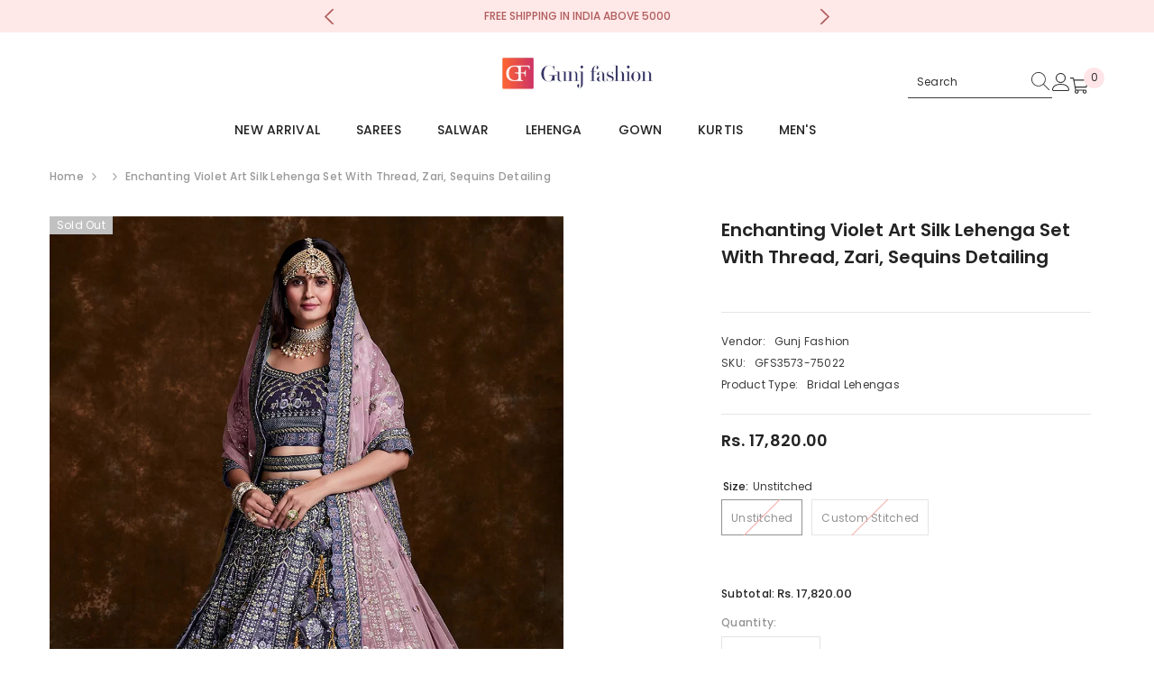

--- FILE ---
content_type: text/html; charset=utf-8
request_url: https://gunjfashion.com/products/enchanting-violet-art-silk-lehenga-set-with-thread-zari-sequins-detailing
body_size: 103581
content:
<!doctype html><html class="no-js" lang="en">
    <head>

        <!-- Gokwik theme code start -->

<link rel="dns-prefetch" href="https://pdp.gokwik.co/">
<link rel="dns-prefetch" href="https://api.gokwik.co">


  <script>
    window.gaTag = {ga4: ""}
    window.merchantInfo  = {
            mid: "c9fcciimg20yjwi",
            environment: "production",
            type: "merchantInfo",
          storeId: "62018846928",
          fbpixel: "392723041835440",
            snapchatPixels: "",
          }
    var productFormSelector = '';
    var cart = {"note":null,"attributes":{},"original_total_price":0,"total_price":0,"total_discount":0,"total_weight":0.0,"item_count":0,"items":[],"requires_shipping":false,"currency":"INR","items_subtotal_price":0,"cart_level_discount_applications":[],"checkout_charge_amount":0}
    var templateName = 'product'
  </script>
  
  <script>
   const getCountryData = async() =>{
  const getCountry = await fetch("/browsing_context_suggestions.json");
  const response = await getCountry.json();
  const res = response?.detected_values?.country_name;
  const styleElement = document.createElement("style");
  let css = "";
  switch(res){
    case "India":
      //Enter Selector to disable Shopify and Third Part Button
      css = ".shopifycheckoutbtn{display:none !important;}";
      break;
    default:
      //Enter Gokwik Selector | Dont change it if it is same.
      css = ".gokwik-checkout{ display : none !important;} #gokwik-buy-now{ display : none !important;} .shopifycheckoutbtn{display:block !important;}";
      break;
  }
  styleElement.textContent = css;
  document.head.appendChild(styleElement);
}
document.addEventListener("DOMContentLoaded", getCountryData);
</script>

  <script src="https://pdp.gokwik.co/merchant-integration/build/merchant.integration.js?v4" defer></script>
<script>
    if (gaTag.ga4 && gaTag.ga4 !== 'undefined' &&  gaTag.ga4  !== '') {
        const script = document.createElement('script');
        script.src = "https://www.googletagmanager.com/gtag/js?id="+ window.gaTag.ga4;
        script.defer = true;
        document.head.appendChild(script);
        window.dataLayer = window.dataLayer || [];
        function gtag(){dataLayer.push(arguments);}
        gtag('js', new Date());
        gtag('config', window.gaTag.ga4 ,{ 'groups': 'GA4' });
    }
  </script>
  <script>
    window.addEventListener('gokwikLoaded', e => {
    var buyNowButton = document.getElementById('gokwik-buy-now');
if (buyNowButton) {
    buyNowButton.disabled = false;
    buyNowButton.classList.remove('disabled');
}
      var gokwikCheckoutButtons = document.querySelectorAll('.gokwik-checkout button');
gokwikCheckoutButtons.forEach(function(button) {
    button.disabled = false;
    button.classList.remove('disabled');
});
    const targetElement = document.querySelector("body");
      function debounce(func, delay) {
        let timeoutId;
        return function () {
          const context = this;
          const args = arguments;
          clearTimeout(timeoutId);
          timeoutId = setTimeout(function () {
            func.apply(context, args);
          }, delay);
        };
      }
      const observer = new MutationObserver(() => {
       const addToCartButton = document.querySelector("button[name='add']");
const gokwikBuyNowButton = document.getElementById('gokwik-buy-now');
if (addToCartButton && addToCartButton.disabled) {
    gokwikBuyNowButton?.setAttribute('disabled', 'disabled');
} else {
    gokwikBuyNowButton?.removeAttribute('disabled');
}
        debouncedMyTimer();
      });
      const debouncedMyTimer = debounce(() => {
        observer.disconnect();
        //Do Not Touch this function
        var gokwikCheckoutButtons = document.querySelectorAll('.gokwik-checkout button');
gokwikCheckoutButtons.forEach(function(button) {
    button.disabled = false;
    button.classList.remove('disabled');
});
        observer.observe(targetElement, { childList: true, subtree: true });
      }, 700);
      const config = { childList: true, subtree: true };
      observer.observe(targetElement, config);
    });
  </script>

<style>
  
  .gokwik-checkout {
    width: 100%;
    display: flex;
    justify-content: center;
    flex-direction: column;
    align-items: end;
    margin-bottom: 10px;
  }
  .gokwik-checkout button {
    max-width:100%;
    width: 100%;
    border: 1px solid;
    display: flex;
    justify-content: center;
    align-items: center;
    background: #000000;
    position: relative;
    cursor: pointer;
    padding: 5px 10px;
    height:45px;
  }
  #gokwik-buy-now.disabled, .gokwik-disabled{
    opacity:0.5;
    cursor: not-allowed;
    }
    .gokwik-checkout button:focus {
    outline: none;
  }
  .gokwik-checkout button > span {
     display: flex;
    align-items: center;
    justify-content: center;
  }
  .gokwik-checkout button > span.btn-text {
    display: flex;
    flex-direction: column;
    color: #ffffff;
    align-items: center;
  }
  .gokwik-checkout button > span.btn-text > span:last-child {
    padding-top: 2px;
      font-size: 10px;
      line-height: 10px;
      text-transform: initial;
  }
  .gokwik-checkout button > span.btn-text > span:first-child {
     font-size: 14px;
  }
  .gokwik-checkout button > span.pay-opt-icon img:first-child {
    margin-right: 10px;
    margin-left: 10px;
    height:18px;
  }
  .gokwik-checkout button > span.pay-opt-icon img:last-child {
    height:15px;
  }
  /*   Additional */
  .gokwik-checkout button.disabled{
    opacity:0.5;
    cursor: not-allowed;
    }
  .gokwik-checkout button.disabled .addloadr#btn-loader{
     display: flex!important;
  }
    #gokwik-buy-now.disabled .addloadr#btn-loader{
     display: flex!important;
  }
      #gokwik-buy-now:disabled{
     cursor: not-allowed;
  }
   .gokwik-checkout button:hover {
    background: #ffffff ;
   }
   .gokwik-checkout button:hover > span.btn-text {
    color: #000000;
  }






  
  
  
  /* Loader CSS */
    #btn-loader{
      display: none;
      position: absolute;
      top: 0;
      bottom: 0;
      left: 0;
      right: 0;
      justify-content: center;
      align-items: center;
      background:#000000;
      border-radius:0px;
    }
  .cir-loader,
  .cir-loader:after {
    border-radius: 50%;
    width: 35px;
    height: 35px;
  }
  .cir-loader {
    margin: 6px auto;
    font-size: 10px;
    position: relative;
    text-indent: -9999em;
    border-top: 0.5em solid rgba(255, 255, 255, 0.2);
    border-right: 0.5em solid rgba(255, 255, 255, 0.2);
    border-bottom: 0.5em solid rgba(255, 255, 255, 0.2);
    border-left: 0.5em solid #FFFFFF;
    -webkit-transform: translateZ(0);
    -ms-transform: translateZ(0);
    transform: translateZ(0);
    -webkit-animation: load8 1.1s infinite linear;
    animation: load8 1.1s infinite linear;
  }
  @-webkit-keyframes load8 {
    0% {
      -webkit-transform: rotate(0deg);
      transform: rotate(0deg);
    }
    100% {
      -webkit-transform: rotate(360deg);
      transform: rotate(360deg);
    }
  }
  @keyframes load8 {
    0% {
      -webkit-transform: rotate(0deg);
      transform: rotate(0deg);
    }
    100% {
      -webkit-transform: rotate(360deg);
      transform: rotate(360deg);
    }
  }
</style>
<!-- Gokwik theme code End -->


        <meta charset="utf-8">
        <meta http-equiv="X-UA-Compatible" content="IE=edge">
        <meta name="viewport" content="width=device-width,initial-scale=1">
        <meta name="theme-color" content="">
        <link rel="canonical" href="https://gunjfashion.com/products/enchanting-violet-art-silk-lehenga-set-with-thread-zari-sequins-detailing">
        <link rel="canonical" href="https://gunjfashion.com/products/enchanting-violet-art-silk-lehenga-set-with-thread-zari-sequins-detailing" canonical-shop-url="https://gunjfashion.com/"><link rel="shortcut icon" href="//gunjfashion.com/cdn/shop/files/512_32x32.png?v=1658836710" type="image/png"><link rel="preconnect" href="https://cdn.shopify.com" crossorigin>
        <title>Enchanting Violet Art Silk Lehenga Set with Thread, Zari, Sequins Deta  &ndash; Gunj Fashion</title><meta name="description" content="This enchanting violet art silk lehenga set features intricate thread, zari, sequins and zarkan works that make it stand out. The set includes a Lehenga made of art silk, a blouse made of art silk, and a dupatta made of soft net for the perfect look. Enhance your look with this beautiful piece of art. Colour: Violet Le">

<meta property="og:site_name" content="Gunj Fashion">
<meta property="og:url" content="https://gunjfashion.com/products/enchanting-violet-art-silk-lehenga-set-with-thread-zari-sequins-detailing">
<meta property="og:title" content="Enchanting Violet Art Silk Lehenga Set with Thread, Zari, Sequins Deta">
<meta property="og:type" content="product">
<meta property="og:description" content="This enchanting violet art silk lehenga set features intricate thread, zari, sequins and zarkan works that make it stand out. The set includes a Lehenga made of art silk, a blouse made of art silk, and a dupatta made of soft net for the perfect look. Enhance your look with this beautiful piece of art. Colour: Violet Le"><meta property="og:image" content="http://gunjfashion.com/cdn/shop/files/enchanting-violet-art-silk-lehenga-set-with-thread-zari-sequins-detailing_1.jpg?v=1692699660">
  <meta property="og:image:secure_url" content="https://gunjfashion.com/cdn/shop/files/enchanting-violet-art-silk-lehenga-set-with-thread-zari-sequins-detailing_1.jpg?v=1692699660">
  <meta property="og:image:width" content="1000">
  <meta property="og:image:height" content="1375"><meta property="og:price:amount" content="17,820.00">
  <meta property="og:price:currency" content="INR"><meta name="twitter:site" content="@gunjfashion"><meta name="twitter:card" content="summary_large_image">
<meta name="twitter:title" content="Enchanting Violet Art Silk Lehenga Set with Thread, Zari, Sequins Deta">
<meta name="twitter:description" content="This enchanting violet art silk lehenga set features intricate thread, zari, sequins and zarkan works that make it stand out. The set includes a Lehenga made of art silk, a blouse made of art silk, and a dupatta made of soft net for the perfect look. Enhance your look with this beautiful piece of art. Colour: Violet Le">

        <script>window.performance && window.performance.mark && window.performance.mark('shopify.content_for_header.start');</script><meta name="google-site-verification" content="3jRodMKbs3fGpbB8F7MBCiVtkqi-FV9WNL9HbJFTD0A">
<meta name="facebook-domain-verification" content="ye4mqrlw9ppr1cn1o1anyxtltvpgco">
<meta name="facebook-domain-verification" content="yfzog1i5amexbj935kfsurm4qtnhns">
<meta id="shopify-digital-wallet" name="shopify-digital-wallet" content="/62018846928/digital_wallets/dialog">
<link rel="alternate" type="application/json+oembed" href="https://gunjfashion.com/products/enchanting-violet-art-silk-lehenga-set-with-thread-zari-sequins-detailing.oembed">
<script async="async" src="/checkouts/internal/preloads.js?locale=en-IN"></script>
<script id="shopify-features" type="application/json">{"accessToken":"3ae6fcb205466db65efe5d9aec031637","betas":["rich-media-storefront-analytics"],"domain":"gunjfashion.com","predictiveSearch":true,"shopId":62018846928,"locale":"en"}</script>
<script>var Shopify = Shopify || {};
Shopify.shop = "gunjestore.myshopify.com";
Shopify.locale = "en";
Shopify.currency = {"active":"INR","rate":"1.0"};
Shopify.country = "IN";
Shopify.theme = {"name":"Gokwik theme 27th Nov 2025","id":136185675984,"schema_name":"Ella","schema_version":"6.5.4","theme_store_id":null,"role":"main"};
Shopify.theme.handle = "null";
Shopify.theme.style = {"id":null,"handle":null};
Shopify.cdnHost = "gunjfashion.com/cdn";
Shopify.routes = Shopify.routes || {};
Shopify.routes.root = "/";</script>
<script type="module">!function(o){(o.Shopify=o.Shopify||{}).modules=!0}(window);</script>
<script>!function(o){function n(){var o=[];function n(){o.push(Array.prototype.slice.apply(arguments))}return n.q=o,n}var t=o.Shopify=o.Shopify||{};t.loadFeatures=n(),t.autoloadFeatures=n()}(window);</script>
<script id="shop-js-analytics" type="application/json">{"pageType":"product"}</script>
<script defer="defer" async type="module" src="//gunjfashion.com/cdn/shopifycloud/shop-js/modules/v2/client.init-shop-cart-sync_BN7fPSNr.en.esm.js"></script>
<script defer="defer" async type="module" src="//gunjfashion.com/cdn/shopifycloud/shop-js/modules/v2/chunk.common_Cbph3Kss.esm.js"></script>
<script defer="defer" async type="module" src="//gunjfashion.com/cdn/shopifycloud/shop-js/modules/v2/chunk.modal_DKumMAJ1.esm.js"></script>
<script type="module">
  await import("//gunjfashion.com/cdn/shopifycloud/shop-js/modules/v2/client.init-shop-cart-sync_BN7fPSNr.en.esm.js");
await import("//gunjfashion.com/cdn/shopifycloud/shop-js/modules/v2/chunk.common_Cbph3Kss.esm.js");
await import("//gunjfashion.com/cdn/shopifycloud/shop-js/modules/v2/chunk.modal_DKumMAJ1.esm.js");

  window.Shopify.SignInWithShop?.initShopCartSync?.({"fedCMEnabled":true,"windoidEnabled":true});

</script>
<script>(function() {
  var isLoaded = false;
  function asyncLoad() {
    if (isLoaded) return;
    isLoaded = true;
    var urls = ["https:\/\/cdn.nfcube.com\/instafeed-5f10c4d47d2adc580d505e0e8196c8aa.js?shop=gunjestore.myshopify.com"];
    for (var i = 0; i < urls.length; i++) {
      var s = document.createElement('script');
      s.type = 'text/javascript';
      s.async = true;
      s.src = urls[i];
      var x = document.getElementsByTagName('script')[0];
      x.parentNode.insertBefore(s, x);
    }
  };
  if(window.attachEvent) {
    window.attachEvent('onload', asyncLoad);
  } else {
    window.addEventListener('load', asyncLoad, false);
  }
})();</script>
<script id="__st">var __st={"a":62018846928,"offset":19800,"reqid":"5464a72a-9349-49e3-808c-021af68a4010-1770137921","pageurl":"gunjfashion.com\/products\/enchanting-violet-art-silk-lehenga-set-with-thread-zari-sequins-detailing","u":"896c857a81fa","p":"product","rtyp":"product","rid":7921901109456};</script>
<script>window.ShopifyPaypalV4VisibilityTracking = true;</script>
<script id="captcha-bootstrap">!function(){'use strict';const t='contact',e='account',n='new_comment',o=[[t,t],['blogs',n],['comments',n],[t,'customer']],c=[[e,'customer_login'],[e,'guest_login'],[e,'recover_customer_password'],[e,'create_customer']],r=t=>t.map((([t,e])=>`form[action*='/${t}']:not([data-nocaptcha='true']) input[name='form_type'][value='${e}']`)).join(','),a=t=>()=>t?[...document.querySelectorAll(t)].map((t=>t.form)):[];function s(){const t=[...o],e=r(t);return a(e)}const i='password',u='form_key',d=['recaptcha-v3-token','g-recaptcha-response','h-captcha-response',i],f=()=>{try{return window.sessionStorage}catch{return}},m='__shopify_v',_=t=>t.elements[u];function p(t,e,n=!1){try{const o=window.sessionStorage,c=JSON.parse(o.getItem(e)),{data:r}=function(t){const{data:e,action:n}=t;return t[m]||n?{data:e,action:n}:{data:t,action:n}}(c);for(const[e,n]of Object.entries(r))t.elements[e]&&(t.elements[e].value=n);n&&o.removeItem(e)}catch(o){console.error('form repopulation failed',{error:o})}}const l='form_type',E='cptcha';function T(t){t.dataset[E]=!0}const w=window,h=w.document,L='Shopify',v='ce_forms',y='captcha';let A=!1;((t,e)=>{const n=(g='f06e6c50-85a8-45c8-87d0-21a2b65856fe',I='https://cdn.shopify.com/shopifycloud/storefront-forms-hcaptcha/ce_storefront_forms_captcha_hcaptcha.v1.5.2.iife.js',D={infoText:'Protected by hCaptcha',privacyText:'Privacy',termsText:'Terms'},(t,e,n)=>{const o=w[L][v],c=o.bindForm;if(c)return c(t,g,e,D).then(n);var r;o.q.push([[t,g,e,D],n]),r=I,A||(h.body.append(Object.assign(h.createElement('script'),{id:'captcha-provider',async:!0,src:r})),A=!0)});var g,I,D;w[L]=w[L]||{},w[L][v]=w[L][v]||{},w[L][v].q=[],w[L][y]=w[L][y]||{},w[L][y].protect=function(t,e){n(t,void 0,e),T(t)},Object.freeze(w[L][y]),function(t,e,n,w,h,L){const[v,y,A,g]=function(t,e,n){const i=e?o:[],u=t?c:[],d=[...i,...u],f=r(d),m=r(i),_=r(d.filter((([t,e])=>n.includes(e))));return[a(f),a(m),a(_),s()]}(w,h,L),I=t=>{const e=t.target;return e instanceof HTMLFormElement?e:e&&e.form},D=t=>v().includes(t);t.addEventListener('submit',(t=>{const e=I(t);if(!e)return;const n=D(e)&&!e.dataset.hcaptchaBound&&!e.dataset.recaptchaBound,o=_(e),c=g().includes(e)&&(!o||!o.value);(n||c)&&t.preventDefault(),c&&!n&&(function(t){try{if(!f())return;!function(t){const e=f();if(!e)return;const n=_(t);if(!n)return;const o=n.value;o&&e.removeItem(o)}(t);const e=Array.from(Array(32),(()=>Math.random().toString(36)[2])).join('');!function(t,e){_(t)||t.append(Object.assign(document.createElement('input'),{type:'hidden',name:u})),t.elements[u].value=e}(t,e),function(t,e){const n=f();if(!n)return;const o=[...t.querySelectorAll(`input[type='${i}']`)].map((({name:t})=>t)),c=[...d,...o],r={};for(const[a,s]of new FormData(t).entries())c.includes(a)||(r[a]=s);n.setItem(e,JSON.stringify({[m]:1,action:t.action,data:r}))}(t,e)}catch(e){console.error('failed to persist form',e)}}(e),e.submit())}));const S=(t,e)=>{t&&!t.dataset[E]&&(n(t,e.some((e=>e===t))),T(t))};for(const o of['focusin','change'])t.addEventListener(o,(t=>{const e=I(t);D(e)&&S(e,y())}));const B=e.get('form_key'),M=e.get(l),P=B&&M;t.addEventListener('DOMContentLoaded',(()=>{const t=y();if(P)for(const e of t)e.elements[l].value===M&&p(e,B);[...new Set([...A(),...v().filter((t=>'true'===t.dataset.shopifyCaptcha))])].forEach((e=>S(e,t)))}))}(h,new URLSearchParams(w.location.search),n,t,e,['guest_login'])})(!0,!0)}();</script>
<script integrity="sha256-4kQ18oKyAcykRKYeNunJcIwy7WH5gtpwJnB7kiuLZ1E=" data-source-attribution="shopify.loadfeatures" defer="defer" src="//gunjfashion.com/cdn/shopifycloud/storefront/assets/storefront/load_feature-a0a9edcb.js" crossorigin="anonymous"></script>
<script data-source-attribution="shopify.dynamic_checkout.dynamic.init">var Shopify=Shopify||{};Shopify.PaymentButton=Shopify.PaymentButton||{isStorefrontPortableWallets:!0,init:function(){window.Shopify.PaymentButton.init=function(){};var t=document.createElement("script");t.src="https://gunjfashion.com/cdn/shopifycloud/portable-wallets/latest/portable-wallets.en.js",t.type="module",document.head.appendChild(t)}};
</script>
<script data-source-attribution="shopify.dynamic_checkout.buyer_consent">
  function portableWalletsHideBuyerConsent(e){var t=document.getElementById("shopify-buyer-consent"),n=document.getElementById("shopify-subscription-policy-button");t&&n&&(t.classList.add("hidden"),t.setAttribute("aria-hidden","true"),n.removeEventListener("click",e))}function portableWalletsShowBuyerConsent(e){var t=document.getElementById("shopify-buyer-consent"),n=document.getElementById("shopify-subscription-policy-button");t&&n&&(t.classList.remove("hidden"),t.removeAttribute("aria-hidden"),n.addEventListener("click",e))}window.Shopify?.PaymentButton&&(window.Shopify.PaymentButton.hideBuyerConsent=portableWalletsHideBuyerConsent,window.Shopify.PaymentButton.showBuyerConsent=portableWalletsShowBuyerConsent);
</script>
<script data-source-attribution="shopify.dynamic_checkout.cart.bootstrap">document.addEventListener("DOMContentLoaded",(function(){function t(){return document.querySelector("shopify-accelerated-checkout-cart, shopify-accelerated-checkout")}if(t())Shopify.PaymentButton.init();else{new MutationObserver((function(e,n){t()&&(Shopify.PaymentButton.init(),n.disconnect())})).observe(document.body,{childList:!0,subtree:!0})}}));
</script>
<script id='scb4127' type='text/javascript' async='' src='https://gunjfashion.com/cdn/shopifycloud/privacy-banner/storefront-banner.js'></script><script id="sections-script" data-sections="header-navigation-plain,header-mobile" defer="defer" src="//gunjfashion.com/cdn/shop/t/20/compiled_assets/scripts.js?v=8045"></script>
<script>window.performance && window.performance.mark && window.performance.mark('shopify.content_for_header.end');</script>
        <style>@import url('https://fonts.googleapis.com/css?family=Poppins:300,300i,400,400i,500,500i,600,600i,700,700i,800,800i&display=swap');
                :root {
        --font-family-1: Poppins;
        --font-family-2: Poppins;

        /* Settings Body */--font-body-family: Poppins;--font-body-size: 12px;--font-body-weight: 500;--body-line-height: 22px;--body-letter-spacing: .02em;

        /* Settings Heading */--font-heading-family: Poppins;--font-heading-size: 16px;--font-heading-weight: 500;--font-heading-style: normal;--heading-line-height: 20px;--heading-letter-spacing: .05em;--heading-text-transform: uppercase;--heading-border-height: 2px;

        /* Menu Lv1 */--font-menu-lv1-family: Poppins;--font-menu-lv1-size: 14px;--font-menu-lv1-weight: 500;--menu-lv1-line-height: 18px;--menu-lv1-letter-spacing: .01em;--menu-lv1-text-transform: uppercase;

        /* Menu Lv2 */--font-menu-lv2-family: Poppins;--font-menu-lv2-size: 12px;--font-menu-lv2-weight: 400;--menu-lv2-line-height: 22px;--menu-lv2-letter-spacing: .02em;--menu-lv2-text-transform: capitalize;

        /* Menu Lv3 */--font-menu-lv3-family: Poppins;--font-menu-lv3-size: 12px;--font-menu-lv3-weight: 400;--menu-lv3-line-height: 22px;--menu-lv3-letter-spacing: .02em;--menu-lv3-text-transform: capitalize;

        /* Mega Menu Lv2 */--font-mega-menu-lv2-family: Poppins;--font-mega-menu-lv2-size: 12px;--font-mega-menu-lv2-weight: 600;--font-mega-menu-lv2-style: normal;--mega-menu-lv2-line-height: 22px;--mega-menu-lv2-letter-spacing: .02em;--mega-menu-lv2-text-transform: uppercase;

        /* Mega Menu Lv3 */--font-mega-menu-lv3-family: Poppins;--font-mega-menu-lv3-size: 12px;--font-mega-menu-lv3-weight: 400;--mega-menu-lv3-line-height: 22px;--mega-menu-lv3-letter-spacing: .02em;--mega-menu-lv3-text-transform: capitalize;

        /* Product Card Title */--product-title-font: Poppins;--product-title-font-size : 12px;--product-title-font-weight : 400;--product-title-line-height: 22px;--product-title-letter-spacing: .02em;--product-title-line-text : 1;--product-title-text-transform : capitalize;--product-title-margin-bottom: 10px;

        /* Product Card Vendor */--product-vendor-font: Poppins;--product-vendor-font-size : 12px;--product-vendor-font-weight : 400;--product-vendor-font-style : normal;--product-vendor-line-height: 22px;--product-vendor-letter-spacing: .02em;--product-vendor-text-transform : uppercase;--product-vendor-margin-bottom: 0px;--product-vendor-margin-top: 0px;

        /* Product Card Price */--product-price-font: Poppins;--product-price-font-size : 14px;--product-price-font-weight : 600;--product-price-line-height: 22px;--product-price-letter-spacing: .02em;--product-price-margin-top: 0px;--product-price-margin-bottom: 13px;

        /* Product Card Badge */--badge-font: Poppins;--badge-font-size : 12px;--badge-font-weight : 400;--badge-text-transform : capitalize;--badge-letter-spacing: .02em;--badge-line-height: 20px;--badge-border-radius: 0px;--badge-padding-top: 0px;--badge-padding-bottom: 0px;--badge-padding-left-right: 8px;--badge-postion-top: 0px;--badge-postion-left-right: 0px;

        /* Product Quickview */
        --product-quickview-font-size : 12px; --product-quickview-line-height: 23px; --product-quickview-border-radius: 1px; --product-quickview-padding-top: 0px; --product-quickview-padding-bottom: 0px; --product-quickview-padding-left-right: 7px; --product-quickview-sold-out-product: #e95144;--product-quickview-box-shadow: 0 1px 3px #0003;/* Blog Card Tile */--blog-title-font: Poppins;--blog-title-font-size : 20px; --blog-title-font-weight : 700; --blog-title-line-height: 29px; --blog-title-letter-spacing: .09em; --blog-title-text-transform : uppercase;

        /* Blog Card Info (Date, Author) */--blog-info-font: Poppins;--blog-info-font-size : 14px; --blog-info-font-weight : 400; --blog-info-line-height: 20px; --blog-info-letter-spacing: .02em; --blog-info-text-transform : uppercase;

        /* Button 1 */--btn-1-font-family: Poppins;--btn-1-font-size: 14px; --btn-1-font-weight: 700; --btn-1-text-transform: uppercase; --btn-1-line-height: 22px; --btn-1-letter-spacing: .05em; --btn-1-text-align: center; --btn-1-border-radius: 0px; --btn-1-border-width: 1px; --btn-1-border-style: solid; --btn-1-padding-top: 10px; --btn-1-padding-bottom: 10px; --btn-1-horizontal-length: 0px; --btn-1-vertical-length: 0px; --btn-1-blur-radius: 0px; --btn-1-spread: 0px;
        --btn-1-all-bg-opacity-hover: rgba(0, 0, 0, 0.5);--btn-1-inset: ;/* Button 2 */--btn-2-font-family: Poppins;--btn-2-font-size: 18px; --btn-2-font-weight: 700; --btn-2-text-transform: none; --btn-2-line-height: 23px; --btn-2-letter-spacing: .05em; --btn-2-text-align: right; --btn-2-border-radius: 6px; --btn-2-border-width: 1px; --btn-2-border-style: solid; --btn-2-padding-top: 20px; --btn-2-padding-bottom: 20px; --btn-2-horizontal-length: 4px; --btn-2-vertical-length: 4px; --btn-2-blur-radius: 7px; --btn-2-spread: 0px;
        --btn-2-all-bg-opacity-hover: rgba(0, 0, 0, 0.5);--btn-2-inset: ;/* Button 3 */--btn-3-font-family: Poppins;--btn-3-font-size: 14px; --btn-3-font-weight: 700; --btn-3-text-transform: uppercase; --btn-3-line-height: 22px; --btn-3-letter-spacing: .05em; --btn-3-text-align: center; --btn-3-border-radius: 0px; --btn-3-border-width: 1px; --btn-3-border-style: solid; --btn-3-padding-top: 10px; --btn-3-padding-bottom: 10px; --btn-3-horizontal-length: 0px; --btn-3-vertical-length: 0px; --btn-3-blur-radius: 0px; --btn-3-spread: 0px;
        --btn-3-all-bg-opacity: rgba(0, 0, 0, 0.1);--btn-3-all-bg-opacity-hover: rgba(0, 0, 0, 0.1);--btn-3-inset: ;/* Footer Heading */--footer-heading-font-family: Poppins;--footer-heading-font-size : 15px; --footer-heading-font-weight : 600; --footer-heading-line-height : 22px; --footer-heading-letter-spacing : .05em; --footer-heading-text-transform : uppercase;

        /* Footer Link */--footer-link-font-family: Poppins;--footer-link-font-size : 12px; --footer-link-font-weight : ; --footer-link-line-height : 28px; --footer-link-letter-spacing : .02em; --footer-link-text-transform : capitalize;

        /* Page Title */--font-page-title-family: Poppins;--font-page-title-size: 15px; --font-page-title-weight: 600; --font-page-title-style: normal; --page-title-line-height: 22px; --page-title-letter-spacing: .05em; --page-title-text-transform: uppercase;

        /* Font Product Tab Title */
        --font-tab-type-1: Poppins; --font-tab-type-2: Poppins;

        /* Text Size */
        --text-size-font-size : 10px; --text-size-font-weight : 400; --text-size-line-height : 22px; --text-size-letter-spacing : 0; --text-size-text-transform : uppercase; --text-size-color : #787878;

        /* Font Weight */
        --font-weight-normal: 400; --font-weight-medium: 500; --font-weight-semibold: 600; --font-weight-bold: 700; --font-weight-bolder: 800; --font-weight-black: 900;

        /* Radio Button */
        --form-label-checkbox-before-bg: #fff; --form-label-checkbox-before-border: #cecece; --form-label-checkbox-before-bg-checked: #000;

        /* Conatiner */
        --body-custom-width-container: 1600px;

        /* Layout Boxed */
        --color-background-layout-boxed: #f8f8f8;/* Arrow */
        --position-horizontal-slick-arrow: 0;

        /* General Color*/
        --color-text: #232323; --color-text2: #969696; --color-global: #232323; --color-white: #FFFFFF; --color-grey: #868686; --color-black: #202020; --color-base-text-rgb: 35, 35, 35; --color-base-text2-rgb: 150, 150, 150; --color-background: #ffffff; --color-background-rgb: 255, 255, 255; --color-background-overylay: rgba(255, 255, 255, 0.9); --color-base-accent-text: ; --color-base-accent-1: ; --color-base-accent-2: ; --color-link: #232323; --color-link-hover: #232323; --color-error: #D93333; --color-error-bg: #FCEEEE; --color-success: #5A5A5A; --color-success-bg: #DFF0D8; --color-info: #202020; --color-info-bg: #FFF2DD; --color-link-underline: rgba(35, 35, 35, 0.5); --color-breadcrumb: #999999; --colors-breadcrumb-hover: #232323;--colors-breadcrumb-active: #999999; --border-global: #e6e6e6; --bg-global: #fafafa; --bg-planceholder: #fafafa; --color-warning: #fff; --bg-warning: #e0b252; --color-background-10 : #e9e9e9; --color-background-20 : #d3d3d3; --color-background-30 : #bdbdbd; --color-background-50 : #919191; --color-background-global : #919191;

        /* Arrow Color */
        --arrow-color: #323232; --arrow-background-color: #fff; --arrow-border-color: #ccc;--arrow-color-hover: #323232;--arrow-background-color-hover: #f8f8f8;--arrow-border-color-hover: #f8f8f8;--arrow-width: 35px;--arrow-height: 35px;--arrow-size: px;--arrow-size-icon: 17px;--arrow-border-radius: 50%;--arrow-border-width: 1px;--arrow-width-half: -17px;

        /* Pagination Color */
        --pagination-item-color: #3c3c3c; --pagination-item-color-active: #3c3c3c; --pagination-item-bg-color: #fff;--pagination-item-bg-color-active: #fff;--pagination-item-border-color: #fff;--pagination-item-border-color-active: #ffffff;--pagination-arrow-color: #3c3c3c;--pagination-arrow-color-active: #3c3c3c;--pagination-arrow-bg-color: #fff;--pagination-arrow-bg-color-active: #fff;--pagination-arrow-border-color: #fff;--pagination-arrow-border-color-active: #fff;

        /* Dots Color */
        --dots-color: transparent;--dots-border-color: #323232;--dots-color-active: #323232;--dots-border-color-active: #323232;--dots-style2-background-opacity: #00000050;--dots-width: 12px;--dots-height: 12px;

        /* Button Color */
        --btn-1-color: #FFFFFF;--btn-1-bg: #232323;--btn-1-border: #232323;--btn-1-color-hover: #232323;--btn-1-bg-hover: #ffffff;--btn-1-border-hover: #232323;
        --btn-2-color: #232323;--btn-2-bg: #FFFFFF;--btn-2-border: #727272;--btn-2-color-hover: #FFFFFF;--btn-2-bg-hover: #232323;--btn-2-border-hover: #232323;
        --btn-3-color: #FFFFFF;--btn-3-bg: #e9514b;--btn-3-border: #e9514b;--btn-3-color-hover: #ffffff;--btn-3-bg-hover: #e9514b;--btn-3-border-hover: #e9514b;
        --anchor-transition: all ease .3s;--bg-white: #ffffff;--bg-black: #000000;--bg-grey: #808080;--icon: var(--color-text);--text-cart: #3c3c3c;--duration-short: 100ms;--duration-default: 350ms;--duration-long: 500ms;--form-input-bg: #ffffff;--form-input-border: #c7c7c7;--form-input-color: #232323;--form-input-placeholder: #868686;--form-label: #232323;

        --new-badge-color: #232323;--new-badge-bg: #FFFFFF;--sale-badge-color: #ffffff;--sale-badge-bg: #e95144;--sold-out-badge-color: #ffffff;--sold-out-badge-bg: #c1c1c1;--custom-badge-color: #ffffff;--custom-badge-bg: #ffbb49;--bundle-badge-color: #ffffff;--bundle-badge-bg: #232323;
        
        --product-title-color : #232323;--product-title-color-hover : #232323;--product-vendor-color : #969696;--product-price-color : #232323;--product-sale-price-color : #e95144;--product-compare-price-color : #969696;--product-review-full-color : #000000;--product-review-empty-color : #A4A4A4;

        --product-swatch-border : #cbcbcb;--product-swatch-border-active : #232323;--product-swatch-width : 40px;--product-swatch-height : 40px;--product-swatch-border-radius : 0px;--product-swatch-color-width : 40px;--product-swatch-color-height : 40px;--product-swatch-color-border-radius : 20px;

        --product-wishlist-color : #000000;--product-wishlist-bg : #ffffff;--product-wishlist-border : transparent;--product-wishlist-color-added : #ffffff;--product-wishlist-bg-added : #000000;--product-wishlist-border-added : transparent;--product-compare-color : #000000;--product-compare-bg : #FFFFFF;--product-compare-color-added : #D12442; --product-compare-bg-added : #FFFFFF; --product-hot-stock-text-color : #d62828; --product-quick-view-color : #000000; --product-cart-image-fit : unset; --product-title-variant-font-size: 16px;--product-quick-view-bg : #FFFFFF;--product-quick-view-bg-above-button: rgba(255, 255, 255, 0.7);--product-quick-view-color-hover : #FFFFFF;--product-quick-view-bg-hover : #000000;--product-action-color : #232323;--product-action-bg : #ffffff;--product-action-border : #000000;--product-action-color-hover : #FFFFFF;--product-action-bg-hover : #232323;--product-action-border-hover : #232323;

        /* Multilevel Category Filter */
        --color-label-multiLevel-categories: #232323;--bg-label-multiLevel-categories: #fff;--color-button-multiLevel-categories: #fff;--bg-button-multiLevel-categories: #ff8b21;--border-button-multiLevel-categories: transparent;--hover-color-button-multiLevel-categories: #fff;--hover-bg-button-multiLevel-categories: #ff8b21;--cart-item-bg : #ffffff;--cart-item-border : #e8e8e8;--cart-item-border-width : 1px;--cart-item-border-style : solid;--free-shipping-height : 10px;--free-shipping-border-radius : 20px;--free-shipping-color : #727272; --free-shipping-bg : #ededed;--free-shipping-bg-1: #e95144;--free-shipping-bg-2: #ffc206;--free-shipping-bg-3: #69c69c;--free-shipping-bg-4: #69c69c; --free-shipping-min-height : 20.0px;--w-product-swatch-custom: 30px;--h-product-swatch-custom: 30px;--w-product-swatch-custom-mb: 20px;--h-product-swatch-custom-mb: 20px;--font-size-product-swatch-more: 12px;--swatch-border : #cbcbcb;--swatch-border-active : #232323;

        --variant-size: #232323;--variant-size-border: #e7e7e7;--variant-size-bg: #ffffff;--variant-size-hover: #ffffff;--variant-size-border-hover: #232323;--variant-size-bg-hover: #232323;--variant-bg : #ffffff; --variant-color : #232323; --variant-bg-active : #ffffff; --variant-color-active : #232323;

        --fontsize-text-social: 12px;
        --page-content-distance: 64px;--sidebar-content-distance: 40px;--button-transition-ease: cubic-bezier(.25,.46,.45,.94);

        /* Loading Spinner Color */
        --spinner-top-color: #fc0; --spinner-right-color: #4dd4c6; --spinner-bottom-color: #f00; --spinner-left-color: #f6f6f6;

        /* Product Card Marquee */
        --product-marquee-background-color: radial-gradient(rgba(254, 217, 81, 1) 11%, rgba(255, 70, 199, 1) 81%);--product-marquee-text-color: #FFFFFF;--product-marquee-text-size: 14px;--product-marquee-text-mobile-size: 14px;--product-marquee-text-weight: 400;--product-marquee-text-transform: none;--product-marquee-text-style: italic;--product-marquee-speed: ; --product-marquee-line-height: calc(var(--product-marquee-text-mobile-size) * 1.5);
    }
</style>
        <link href="//gunjfashion.com/cdn/shop/t/20/assets/base.css?v=132383360770041393351764213485" rel="stylesheet" type="text/css" media="all" />
<link href="//gunjfashion.com/cdn/shop/t/20/assets/fade-up-animation.css?v=148448505227430981271764213556" rel="stylesheet" type="text/css" media="all" />
<link href="//gunjfashion.com/cdn/shop/t/20/assets/animated.css?v=114105602260735988121764213483" rel="stylesheet" type="text/css" media="all" />
<link href="//gunjfashion.com/cdn/shop/t/20/assets/component-card.css?v=165988649090035490751764213498" rel="stylesheet" type="text/css" media="all" />
<link href="//gunjfashion.com/cdn/shop/t/20/assets/component-loading-overlay.css?v=98393919969379515581764213519" rel="stylesheet" type="text/css" media="all" />
<link href="//gunjfashion.com/cdn/shop/t/20/assets/component-loading-banner.css?v=69637437721896006051764213519" rel="stylesheet" type="text/css" media="all" />
<link href="//gunjfashion.com/cdn/shop/t/20/assets/component-quick-cart.css?v=111677929301119732291764213535" rel="stylesheet" type="text/css" media="all" />
<link rel="stylesheet" href="//gunjfashion.com/cdn/shop/t/20/assets/vendor.css?v=164616260963476715651764213594" media="print" onload="this.media='all'">
<noscript><link href="//gunjfashion.com/cdn/shop/t/20/assets/vendor.css?v=164616260963476715651764213594" rel="stylesheet" type="text/css" media="all" /></noscript>



<link href="//gunjfashion.com/cdn/shop/t/20/assets/component-predictive-search.css?v=168678805467445650661764213527" rel="stylesheet" type="text/css" media="all" />
<link href="//gunjfashion.com/cdn/shop/t/20/assets/new-customizer.css?v=104571132341758552501764213578" rel="stylesheet" type="text/css" media="all" />
<link rel="stylesheet" href="//gunjfashion.com/cdn/shop/t/20/assets/component-newsletter.css?v=111617043413587308161764213525" media="print" onload="this.media='all'">
<link rel="stylesheet" href="//gunjfashion.com/cdn/shop/t/20/assets/component-slider.css?v=37888473738646685221764213543" media="print" onload="this.media='all'">
<link rel="stylesheet" href="//gunjfashion.com/cdn/shop/t/20/assets/component-list-social.css?v=102044711114163579551764213518" media="print" onload="this.media='all'"><noscript><link href="//gunjfashion.com/cdn/shop/t/20/assets/component-newsletter.css?v=111617043413587308161764213525" rel="stylesheet" type="text/css" media="all" /></noscript>
<noscript><link href="//gunjfashion.com/cdn/shop/t/20/assets/component-slider.css?v=37888473738646685221764213543" rel="stylesheet" type="text/css" media="all" /></noscript>
<noscript><link href="//gunjfashion.com/cdn/shop/t/20/assets/component-list-social.css?v=102044711114163579551764213518" rel="stylesheet" type="text/css" media="all" /></noscript>

<style type="text/css">
	.nav-title-mobile {display: none;}.list-menu--disclosure{display: none;position: absolute;min-width: 100%;width: 22rem;background-color: var(--bg-white);box-shadow: 0 1px 4px 0 rgb(0 0 0 / 15%);padding: 5px 0 5px 20px;opacity: 0;visibility: visible;pointer-events: none;transition: opacity var(--duration-default) ease, transform var(--duration-default) ease;}.list-menu--disclosure-2{margin-left: calc(100% - 15px);z-index: 2;top: -5px;}.list-menu--disclosure:focus {outline: none;}.list-menu--disclosure.localization-selector {max-height: 18rem;overflow: auto;width: 10rem;padding: 0.5rem;}.js menu-drawer > details > summary::before, .js menu-drawer > details[open]:not(.menu-opening) > summary::before {content: '';position: absolute;cursor: default;width: 100%;height: calc(100vh - 100%);height: calc(var(--viewport-height, 100vh) - (var(--header-bottom-position, 100%)));top: 100%;left: 0;background: var(--color-foreground-50);opacity: 0;visibility: hidden;z-index: 2;transition: opacity var(--duration-default) ease,visibility var(--duration-default) ease;}menu-drawer > details[open] > summary::before {visibility: visible;opacity: 1;}.menu-drawer {position: absolute;transform: translateX(-100%);visibility: hidden;z-index: 3;left: 0;top: 100%;width: 100%;max-width: calc(100vw - 4rem);padding: 0;border: 0.1rem solid var(--color-background-10);border-left: 0;border-bottom: 0;background-color: var(--bg-white);overflow-x: hidden;}.js .menu-drawer {height: calc(100vh - 100%);height: calc(var(--viewport-height, 100vh) - (var(--header-bottom-position, 100%)));}.js details[open] > .menu-drawer, .js details[open] > .menu-drawer__submenu {transition: transform var(--duration-default) ease, visibility var(--duration-default) ease;}.no-js details[open] > .menu-drawer, .js details[open].menu-opening > .menu-drawer, details[open].menu-opening > .menu-drawer__submenu {transform: translateX(0);visibility: visible;}@media screen and (min-width: 750px) {.menu-drawer {width: 40rem;}.no-js .menu-drawer {height: auto;}}.menu-drawer__inner-container {position: relative;height: 100%;}.menu-drawer__navigation-container {display: grid;grid-template-rows: 1fr auto;align-content: space-between;overflow-y: auto;height: 100%;}.menu-drawer__navigation {padding: 0 0 5.6rem 0;}.menu-drawer__inner-submenu {height: 100%;overflow-x: hidden;overflow-y: auto;}.no-js .menu-drawer__navigation {padding: 0;}.js .menu-drawer__menu li {width: 100%;border-bottom: 1px solid #e6e6e6;overflow: hidden;}.menu-drawer__menu-item{line-height: var(--body-line-height);letter-spacing: var(--body-letter-spacing);padding: 10px 20px 10px 15px;cursor: pointer;display: flex;align-items: center;justify-content: space-between;}.menu-drawer__menu-item .label{display: inline-block;vertical-align: middle;font-size: calc(var(--font-body-size) - 4px);font-weight: var(--font-weight-normal);letter-spacing: var(--body-letter-spacing);height: 20px;line-height: 20px;margin: 0 0 0 10px;padding: 0 5px;text-transform: uppercase;text-align: center;position: relative;}.menu-drawer__menu-item .label:before{content: "";position: absolute;border: 5px solid transparent;top: 50%;left: -9px;transform: translateY(-50%);}.menu-drawer__menu-item > .icon{width: 24px;height: 24px;margin: 0 10px 0 0;}.menu-drawer__menu-item > .symbol {position: absolute;right: 20px;top: 50%;transform: translateY(-50%);display: flex;align-items: center;justify-content: center;font-size: 0;pointer-events: none;}.menu-drawer__menu-item > .symbol .icon{width: 14px;height: 14px;opacity: .6;}.menu-mobile-icon .menu-drawer__menu-item{justify-content: flex-start;}.no-js .menu-drawer .menu-drawer__menu-item > .symbol {display: none;}.js .menu-drawer__submenu {position: absolute;top: 0;width: 100%;bottom: 0;left: 0;background-color: var(--bg-white);z-index: 1;transform: translateX(100%);visibility: hidden;}.js .menu-drawer__submenu .menu-drawer__submenu {overflow-y: auto;}.menu-drawer__close-button {display: block;width: 100%;padding: 10px 15px;background-color: transparent;border: none;background: #f6f8f9;position: relative;}.menu-drawer__close-button .symbol{position: absolute;top: auto;left: 20px;width: auto;height: 22px;z-index: 10;display: flex;align-items: center;justify-content: center;font-size: 0;pointer-events: none;}.menu-drawer__close-button .icon {display: inline-block;vertical-align: middle;width: 18px;height: 18px;transform: rotate(180deg);}.menu-drawer__close-button .text{max-width: calc(100% - 50px);white-space: nowrap;overflow: hidden;text-overflow: ellipsis;display: inline-block;vertical-align: top;width: 100%;margin: 0 auto;}.no-js .menu-drawer__close-button {display: none;}.menu-drawer__utility-links {padding: 2rem;}.menu-drawer__account {display: inline-flex;align-items: center;text-decoration: none;padding: 1.2rem;margin-left: -1.2rem;font-size: 1.4rem;}.menu-drawer__account .icon-account {height: 2rem;width: 2rem;margin-right: 1rem;}.menu-drawer .list-social {justify-content: flex-start;margin-left: -1.25rem;margin-top: 2rem;}.menu-drawer .list-social:empty {display: none;}.menu-drawer .list-social__link {padding: 1.3rem 1.25rem;}

	/* Style General */
	.d-block{display: block}.d-inline-block{display: inline-block}.d-flex{display: flex}.d-none {display: none}.d-grid{display: grid}.ver-alg-mid {vertical-align: middle}.ver-alg-top{vertical-align: top}
	.flex-jc-start{justify-content:flex-start}.flex-jc-end{justify-content:flex-end}.flex-jc-center{justify-content:center}.flex-jc-between{justify-content:space-between}.flex-jc-stretch{justify-content:stretch}.flex-align-start{align-items: flex-start}.flex-align-center{align-items: center}.flex-align-end{align-items: flex-end}.flex-align-stretch{align-items:stretch}.flex-wrap{flex-wrap: wrap}.flex-nowrap{flex-wrap: nowrap}.fd-row{flex-direction:row}.fd-row-reverse{flex-direction:row-reverse}.fd-column{flex-direction:column}.fd-column-reverse{flex-direction:column-reverse}.fg-0{flex-grow:0}.fs-0{flex-shrink:0}.gap-15{gap:15px}.gap-30{gap:30px}.gap-col-30{column-gap:30px}
	.p-relative{position:relative}.p-absolute{position:absolute}.p-static{position:static}.p-fixed{position:fixed;}
	.zi-1{z-index:1}.zi-2{z-index:2}.zi-3{z-index:3}.zi-5{z-index:5}.zi-6{z-index:6}.zi-7{z-index:7}.zi-9{z-index:9}.zi-10{z-index:10}.zi-99{z-index:99} .zi-100{z-index:100} .zi-101{z-index:101}
	.top-0{top:0}.top-100{top:100%}.top-auto{top:auto}.left-0{left:0}.left-auto{left:auto}.right-0{right:0}.right-auto{right:auto}.bottom-0{bottom:0}
	.middle-y{top:50%;transform:translateY(-50%)}.middle-x{left:50%;transform:translateX(-50%)}
	.opacity-0{opacity:0}.opacity-1{opacity:1}
	.o-hidden{overflow:hidden}.o-visible{overflow:visible}.o-unset{overflow:unset}.o-x-hidden{overflow-x:hidden}.o-y-auto{overflow-y:auto;}
	.pt-0{padding-top:0}.pt-2{padding-top:2px}.pt-5{padding-top:5px}.pt-10{padding-top:10px}.pt-10-imp{padding-top:10px !important}.pt-12{padding-top:12px}.pt-16{padding-top:16px}.pt-20{padding-top:20px}.pt-24{padding-top:24px}.pt-30{padding-top:30px}.pt-32{padding-top:32px}.pt-36{padding-top:36px}.pt-48{padding-top:48px}.pb-0{padding-bottom:0}.pb-5{padding-bottom:5px}.pb-10{padding-bottom:10px}.pb-10-imp{padding-bottom:10px !important}.pb-12{padding-bottom:12px}.pb-15{padding-bottom:15px}.pb-16{padding-bottom:16px}.pb-18{padding-bottom:18px}.pb-20{padding-bottom:20px}.pb-24{padding-bottom:24px}.pb-32{padding-bottom:32px}.pb-40{padding-bottom:40px}.pb-48{padding-bottom:48px}.pb-50{padding-bottom:50px}.pb-80{padding-bottom:80px}.pb-84{padding-bottom:84px}.pr-0{padding-right:0}.pr-5{padding-right: 5px}.pr-10{padding-right:10px}.pr-20{padding-right:20px}.pr-24{padding-right:24px}.pr-30{padding-right:30px}.pr-36{padding-right:36px}.pr-80{padding-right:80px}.pl-0{padding-left:0}.pl-12{padding-left:12px}.pl-20{padding-left:20px}.pl-24{padding-left:24px}.pl-36{padding-left:36px}.pl-48{padding-left:48px}.pl-52{padding-left:52px}.pl-80{padding-left:80px}.p-zero{padding:0}
	.m-lr-auto{margin:0 auto}.m-zero{margin:0}.ml-auto{margin-left:auto}.ml-0{margin-left:0}.ml-5{margin-left:5px}.ml-15{margin-left:15px}.ml-20{margin-left:20px}.ml-30{margin-left:30px}.mr-auto{margin-right:auto}.mr-0{margin-right:0}.mr-5{margin-right:5px}.mr-10{margin-right:10px}.mr-20{margin-right:20px}.mr-30{margin-right:30px}.mt-0{margin-top: 0}.mt-10{margin-top: 10px}.mt-15{margin-top: 15px}.mt-20{margin-top: 20px}.mt-25{margin-top: 25px}.mt-30{margin-top: 30px}.mt-40{margin-top: 40px}.mt-45{margin-top: 45px}.mb-0{margin-bottom: 0}.mb-5{margin-bottom: 5px}.mb-10{margin-bottom: 10px}.mb-15{margin-bottom: 15px}.mb-18{margin-bottom: 18px}.mb-20{margin-bottom: 20px}.mb-30{margin-bottom: 30px}
	.h-0{height:0}.h-100{height:100%}.h-100v{height:100vh}.h-auto{height:auto}.mah-100{max-height:100%}.mih-15{min-height: 15px}.mih-none{min-height: unset}.lih-15{line-height: 15px}
	.w-50pc{width:50%}.w-100{width:100%}.w-100v{width:100vw}.maw-100{max-width:100%}.maw-300{max-width:300px}.maw-480{max-width: 480px}.maw-780{max-width: 780px}.w-auto{width:auto}.minw-auto{min-width: auto}.min-w-100{min-width: 100px}
	.float-l{float:left}.float-r{float:right}
	.b-zero{border:none}.br-50p{border-radius:50%}.br-zero{border-radius:0}.br-2{border-radius:2px}.bg-none{background: none}
	.stroke-w-0{stroke-width: 0px}.stroke-w-1h{stroke-width: 0.5px}.stroke-w-1{stroke-width: 1px}.stroke-w-3{stroke-width: 3px}.stroke-w-5{stroke-width: 5px}.stroke-w-7 {stroke-width: 7px}.stroke-w-10 {stroke-width: 10px}.stroke-w-12 {stroke-width: 12px}.stroke-w-15 {stroke-width: 15px}.stroke-w-20 {stroke-width: 20px}.stroke-w-25 {stroke-width: 25px}.stroke-w-30{stroke-width: 30px}.stroke-w-32 {stroke-width: 32px}.stroke-w-40 {stroke-width: 40px}
	.w-21{width: 21px}.w-23{width: 23px}.w-24{width: 24px}.h-22{height: 22px}.h-23{height: 23px}.h-24{height: 24px}.w-h-16{width: 16px;height: 16px}.w-h-17{width: 17px;height: 17px}.w-h-18 {width: 18px;height: 18px}.w-h-19{width: 19px;height: 19px}.w-h-20 {width: 20px;height: 20px}.w-h-21{width: 21px;height: 21px}.w-h-22 {width: 22px;height: 22px}.w-h-23{width: 23px;height: 23px}.w-h-24 {width: 24px;height: 24px}.w-h-25 {width: 25px;height: 25px}.w-h-26 {width: 26px;height: 26px}.w-h-27 {width: 27px;height: 27px}.w-h-28 {width: 28px;height: 28px}.w-h-29 {width: 29px;height: 29px}.w-h-30 {width: 30px;height: 30px}.w-h-31 {width: 31px;height: 31px}.w-h-32 {width: 32px;height: 32px}.w-h-33 {width: 33px;height: 33px}.w-h-34 {width: 34px;height: 34px}.w-h-35 {width: 35px;height: 35px}.w-h-36 {width: 36px;height: 36px}.w-h-37 {width: 37px;height: 37px}
	.txt-d-none{text-decoration:none}.txt-d-underline{text-decoration:underline}.txt-u-o-1{text-underline-offset: 1px}.txt-u-o-2{text-underline-offset: 2px}.txt-u-o-3{text-underline-offset: 3px}.txt-u-o-4{text-underline-offset: 4px}.txt-u-o-5{text-underline-offset: 5px}.txt-u-o-6{text-underline-offset: 6px}.txt-u-o-8{text-underline-offset: 8px}.txt-u-o-12{text-underline-offset: 12px}.txt-t-up{text-transform:uppercase}.txt-t-cap{text-transform:capitalize}
	.ft-0{font-size: 0}.ft-16{font-size: 16px}.ls-0{letter-spacing: 0}.ls-02{letter-spacing: 0.2em}.ls-05{letter-spacing: 0.5em}.ft-i{font-style: italic}
	.button-effect svg{transition: 0.3s}.button-effect:hover svg{transform: rotate(180deg)}
	.icon-effect:hover svg {transform: scale(1.15)}.icon-effect:hover .icon-search-1 {transform: rotate(-90deg) scale(1.15)}
	.link-effect > span:after {content: "";position: absolute;bottom: -2px;left: 0;height: 1px;width: 100%;transform: scaleX(0);transition: transform var(--duration-default) ease-out;transform-origin: right}
	.link-effect > span:hover:after{transform: scaleX(1);transform-origin: left}
	@media (min-width: 1025px){
		.pl-lg-80{padding-left:80px}.pr-lg-80{padding-right:80px}
	}
</style>
        <script src="//gunjfashion.com/cdn/shop/t/20/assets/vendor.js?v=37601539231953232631764213594" type="text/javascript"></script>
<script src="//gunjfashion.com/cdn/shop/t/20/assets/global.js?v=145473048038443515711764213558" type="text/javascript"></script>
<script src="//gunjfashion.com/cdn/shop/t/20/assets/lazysizes.min.js?v=122719776364282065531764213576" type="text/javascript"></script>
 <script src="//gunjfashion.com/cdn/shop/t/20/assets/new-customizer.js?v=119071493804179739001764213578"></script>
 
<!-- <script src="//gunjfashion.com/cdn/shop/t/20/assets/menu.js?v=49849284315874639661764213577" type="text/javascript"></script> --><script src="//gunjfashion.com/cdn/shop/t/20/assets/predictive-search.js?v=65687679455101800451764213580" defer="defer"></script><script src="//gunjfashion.com/cdn/shop/t/20/assets/animations.js?v=158770008500952988021764213483" defer="defer"></script>

<script>
    window.lazySizesConfig = window.lazySizesConfig || {};
    lazySizesConfig.loadMode = 1;
    window.lazySizesConfig.init = false;
    lazySizes.init();

    window.rtl_slick = false;
    window.mobile_menu = 'default';
    window.money_format = 'Rs. {{amount}}';
    window.shop_currency = 'INR';
    window.currencySymbol ="₹";
    window.show_multiple_currencies = false;
    window.routes = {
        root: '',
        cart: '/cart',
        cart_add_url: '/cart/add',
        cart_change_url: '/cart/change',
        cart_update_url: '/cart/update',
        collection_all: '/collections/all',
        predictive_search_url: '/search/suggest',
        search_url: '/search'
    }; 
    window.button_load_more = {
        default: `Show more`,
        loading: `Loading...`,
        view_all: `View All Collection`,
        no_more: `No More Product`
    };
    window.after_add_to_cart = {
        type: 'quick_cart',
        message: `is added to your shopping cart.`
    };
    window.variant_image_group_quick_view = true;
    window.quick_view = {
        show: true,
        show_mb: true
    };
    window.quick_shop = {
        show: true,
        see_details: `View Full Details`,
    };
    window.quick_cart = {
        show: true
    };
    window.cartStrings = {
        error: `There was an error while updating your cart. Please try again.`,
        quantityError: `You can only add [quantity] of this item to your cart.`,
        addProductOutQuantity: `You can only add [maxQuantity] of this product to your cart`,
        addProductOutQuantity2: `The quantity of this product is insufficient.`,
        cartErrorMessage: `Translation missing: en.sections.cart.cart_quantity_error_prefix`,
        soldoutText: `sold out`,
        alreadyText: `all`,
    };
    window.variantStrings = {
        addToCart: `Add to cart`,
        addingToCart: `Adding to cart...`,
        addedToCart: `Added to cart`,
        submit: `Submit`,
        soldOut: `Sold out`,
        unavailable: `Unavailable`,
        soldOut_message: `This variant is sold out!`,
        unavailable_message: `This variant is unavailable!`,
        addToCart_message: `You must select at least one products to add!`,
        select: `Select Options`,
        preOrder: `Pre-Order`,
        add: `Add`,
        unavailable_with_option: `[value] (Unavailable)`,
        hide_variants_unavailable: true
    };
    window.inventory_text = {
        hotStock: `Hurry up! only [inventory] left`,
        hotStock2: `Please hurry! Only [inventory] left in stock`,
        warningQuantity: `Maximum quantity: [inventory]`,
        inStock: `In Stock`,
        outOfStock: `Out Of Stock`,
        manyInStock: `Many In Stock`,
        show_options: `Show Variants`,
        hide_options: `Hide Variants`,
        adding : `Adding`,
        thank_you : `Thank You`,
        add_more : `Add More`,
        cart_feedback : `Added`
    };
    
        
            window.free_shipping_price = 6000;
        
        window.free_shipping_text = {
            free_shipping_message: `Free shipping for all orders over`,
            free_shipping_message_1: `You qualify for free shipping!`,
            free_shipping_message_2:`Only`,
            free_shipping_message_3: `away from`,
            free_shipping_message_4: `free shipping`,
            free_shipping_1: `Free`,
            free_shipping_2: `TBD`
        };
    
    
        window.notify_me = {
            show: true,
            mail: `example@domain.com`,
            subject: `Out Of Stock Notification from Halothemes Store`,
            label: `Shopify`,
            success: `Thanks! We&#39;ve received your request and will respond shortly when this product / variant becomes available!`,
            error: `Please use a valid email address, such as john@example.com.`,
            button: `Notify me`
        };
    
    
    window.compare = {
        show: false,
        add: `Add To Compare`,
        added: `Added To Compare`,
        message: `You must select at least two products to compare!`
    };
    window.wishlist = {
        show: false,
        add: `Add to wishlist`,
        added: `Added to wishlist`,
        empty: `No product is added to your wishlist`,
        continue_shopping: `Continue Shopping`
    };
    window.pagination = {
        style: 3,
        next: `Next`,
        prev: `Prev`
    }
    window.review = {
        show: false,
        show_quick_view: true
    };
    window.countdown = {
        text: `Limited-Time Offers, End in:`,
        day: `D`,
        hour: `H`,
        min: `M`,
        sec: `S`,
        day_2: `Days`,
        hour_2: `Hours`,
        min_2: `Mins`,
        sec_2: `Secs`,
        days: `Days`,
        hours: `Hours`,
        mins: `Mins`,
        secs: `Secs`,
        d: `d`,
        h: `h`,
        m: `m`,
        s: `s`
    };
    window.customer_view = {
        text: `[number] customers are viewing this product`
    };

    
        window.arrows = {
            icon_next: `<button type="button" class="slick-next" aria-label="Next" role="button"><svg role="img" xmlns="http://www.w3.org/2000/svg" viewBox="0 0 24 24"><path d="M 7.75 1.34375 L 6.25 2.65625 L 14.65625 12 L 6.25 21.34375 L 7.75 22.65625 L 16.75 12.65625 L 17.34375 12 L 16.75 11.34375 Z"></path></svg></button>`,
            icon_prev: `<button type="button" class="slick-prev" aria-label="Previous" role="button"><svg role="img" xmlns="http://www.w3.org/2000/svg" viewBox="0 0 24 24"><path d="M 7.75 1.34375 L 6.25 2.65625 L 14.65625 12 L 6.25 21.34375 L 7.75 22.65625 L 16.75 12.65625 L 17.34375 12 L 16.75 11.34375 Z"></path></svg></button>`
        }
    

    window.dynamic_browser_title = {
        show: true,
        text: 'Come back ⚡'
    };
    
    window.show_more_btn_text = {
        show_more: `Show More`,
        show_less: `Show Less`,
        show_all: `Show All`,
    };

    function getCookie(cname) {
        let name = cname + "=";
        let decodedCookie = decodeURIComponent(document.cookie);
        let ca = decodedCookie.split(';');
        for(let i = 0; i <ca.length; i++) {
          let c = ca[i];
          while (c.charAt(0) == ' ') {
            c = c.substring(1);
          }
          if (c.indexOf(name) == 0) {
            return c.substring(name.length, c.length);
          }
        }
        return "";
    }
    
    const cookieAnnouncemenClosed = getCookie('announcement');
    window.announcementClosed = cookieAnnouncemenClosed === 'closed'
</script>

        <script>document.documentElement.className = document.documentElement.className.replace('no-js', 'js');</script><!-- BEGIN app block: shopify://apps/judge-me-reviews/blocks/judgeme_core/61ccd3b1-a9f2-4160-9fe9-4fec8413e5d8 --><!-- Start of Judge.me Core -->






<link rel="dns-prefetch" href="https://cdnwidget.judge.me">
<link rel="dns-prefetch" href="https://cdn.judge.me">
<link rel="dns-prefetch" href="https://cdn1.judge.me">
<link rel="dns-prefetch" href="https://api.judge.me">

<script data-cfasync='false' class='jdgm-settings-script'>window.jdgmSettings={"pagination":5,"disable_web_reviews":false,"badge_no_review_text":"No reviews","badge_n_reviews_text":"{{ n }} review/reviews","hide_badge_preview_if_no_reviews":true,"badge_hide_text":false,"enforce_center_preview_badge":false,"widget_title":"Customer Reviews","widget_open_form_text":"Write a review","widget_close_form_text":"Cancel review","widget_refresh_page_text":"Refresh page","widget_summary_text":"Based on {{ number_of_reviews }} review/reviews","widget_no_review_text":"Be the first to write a review","widget_name_field_text":"Display name","widget_verified_name_field_text":"Verified Name (public)","widget_name_placeholder_text":"Display name","widget_required_field_error_text":"This field is required.","widget_email_field_text":"Email address","widget_verified_email_field_text":"Verified Email (private, can not be edited)","widget_email_placeholder_text":"Your email address","widget_email_field_error_text":"Please enter a valid email address.","widget_rating_field_text":"Rating","widget_review_title_field_text":"Review Title","widget_review_title_placeholder_text":"Give your review a title","widget_review_body_field_text":"Review content","widget_review_body_placeholder_text":"Start writing here...","widget_pictures_field_text":"Picture/Video (optional)","widget_submit_review_text":"Submit Review","widget_submit_verified_review_text":"Submit Verified Review","widget_submit_success_msg_with_auto_publish":"Thank you! Please refresh the page in a few moments to see your review. You can remove or edit your review by logging into \u003ca href='https://judge.me/login' target='_blank' rel='nofollow noopener'\u003eJudge.me\u003c/a\u003e","widget_submit_success_msg_no_auto_publish":"Thank you! Your review will be published as soon as it is approved by the shop admin. You can remove or edit your review by logging into \u003ca href='https://judge.me/login' target='_blank' rel='nofollow noopener'\u003eJudge.me\u003c/a\u003e","widget_show_default_reviews_out_of_total_text":"Showing {{ n_reviews_shown }} out of {{ n_reviews }} reviews.","widget_show_all_link_text":"Show all","widget_show_less_link_text":"Show less","widget_author_said_text":"{{ reviewer_name }} said:","widget_days_text":"{{ n }} days ago","widget_weeks_text":"{{ n }} week/weeks ago","widget_months_text":"{{ n }} month/months ago","widget_years_text":"{{ n }} year/years ago","widget_yesterday_text":"Yesterday","widget_today_text":"Today","widget_replied_text":"\u003e\u003e {{ shop_name }} replied:","widget_read_more_text":"Read more","widget_reviewer_name_as_initial":"","widget_rating_filter_color":"#fbcd0a","widget_rating_filter_see_all_text":"See all reviews","widget_sorting_most_recent_text":"Most Recent","widget_sorting_highest_rating_text":"Highest Rating","widget_sorting_lowest_rating_text":"Lowest Rating","widget_sorting_with_pictures_text":"Only Pictures","widget_sorting_most_helpful_text":"Most Helpful","widget_open_question_form_text":"Ask a question","widget_reviews_subtab_text":"Reviews","widget_questions_subtab_text":"Questions","widget_question_label_text":"Question","widget_answer_label_text":"Answer","widget_question_placeholder_text":"Write your question here","widget_submit_question_text":"Submit Question","widget_question_submit_success_text":"Thank you for your question! We will notify you once it gets answered.","verified_badge_text":"Verified","verified_badge_bg_color":"","verified_badge_text_color":"","verified_badge_placement":"left-of-reviewer-name","widget_review_max_height":"","widget_hide_border":false,"widget_social_share":false,"widget_thumb":false,"widget_review_location_show":false,"widget_location_format":"","all_reviews_include_out_of_store_products":true,"all_reviews_out_of_store_text":"(out of store)","all_reviews_pagination":100,"all_reviews_product_name_prefix_text":"about","enable_review_pictures":true,"enable_question_anwser":false,"widget_theme":"default","review_date_format":"mm/dd/yyyy","default_sort_method":"most-recent","widget_product_reviews_subtab_text":"Product Reviews","widget_shop_reviews_subtab_text":"Shop Reviews","widget_other_products_reviews_text":"Reviews for other products","widget_store_reviews_subtab_text":"Store reviews","widget_no_store_reviews_text":"This store hasn't received any reviews yet","widget_web_restriction_product_reviews_text":"This product hasn't received any reviews yet","widget_no_items_text":"No items found","widget_show_more_text":"Show more","widget_write_a_store_review_text":"Write a Store Review","widget_other_languages_heading":"Reviews in Other Languages","widget_translate_review_text":"Translate review to {{ language }}","widget_translating_review_text":"Translating...","widget_show_original_translation_text":"Show original ({{ language }})","widget_translate_review_failed_text":"Review couldn't be translated.","widget_translate_review_retry_text":"Retry","widget_translate_review_try_again_later_text":"Try again later","show_product_url_for_grouped_product":false,"widget_sorting_pictures_first_text":"Pictures First","show_pictures_on_all_rev_page_mobile":false,"show_pictures_on_all_rev_page_desktop":false,"floating_tab_hide_mobile_install_preference":false,"floating_tab_button_name":"★ Reviews","floating_tab_title":"Let customers speak for us","floating_tab_button_color":"","floating_tab_button_background_color":"","floating_tab_url":"","floating_tab_url_enabled":false,"floating_tab_tab_style":"text","all_reviews_text_badge_text":"Customers rate us {{ shop.metafields.judgeme.all_reviews_rating | round: 1 }}/5 based on {{ shop.metafields.judgeme.all_reviews_count }} reviews.","all_reviews_text_badge_text_branded_style":"{{ shop.metafields.judgeme.all_reviews_rating | round: 1 }} out of 5 stars based on {{ shop.metafields.judgeme.all_reviews_count }} reviews","is_all_reviews_text_badge_a_link":false,"show_stars_for_all_reviews_text_badge":false,"all_reviews_text_badge_url":"","all_reviews_text_style":"text","all_reviews_text_color_style":"judgeme_brand_color","all_reviews_text_color":"#108474","all_reviews_text_show_jm_brand":true,"featured_carousel_show_header":true,"featured_carousel_title":"Let customers speak for us","testimonials_carousel_title":"Customers are saying","videos_carousel_title":"Real customer stories","cards_carousel_title":"Customers are saying","featured_carousel_count_text":"from {{ n }} reviews","featured_carousel_add_link_to_all_reviews_page":false,"featured_carousel_url":"","featured_carousel_show_images":true,"featured_carousel_autoslide_interval":5,"featured_carousel_arrows_on_the_sides":false,"featured_carousel_height":250,"featured_carousel_width":80,"featured_carousel_image_size":0,"featured_carousel_image_height":250,"featured_carousel_arrow_color":"#eeeeee","verified_count_badge_style":"vintage","verified_count_badge_orientation":"horizontal","verified_count_badge_color_style":"judgeme_brand_color","verified_count_badge_color":"#108474","is_verified_count_badge_a_link":false,"verified_count_badge_url":"","verified_count_badge_show_jm_brand":true,"widget_rating_preset_default":5,"widget_first_sub_tab":"product-reviews","widget_show_histogram":true,"widget_histogram_use_custom_color":false,"widget_pagination_use_custom_color":false,"widget_star_use_custom_color":false,"widget_verified_badge_use_custom_color":false,"widget_write_review_use_custom_color":false,"picture_reminder_submit_button":"Upload Pictures","enable_review_videos":false,"mute_video_by_default":false,"widget_sorting_videos_first_text":"Videos First","widget_review_pending_text":"Pending","featured_carousel_items_for_large_screen":3,"social_share_options_order":"Facebook,Twitter","remove_microdata_snippet":true,"disable_json_ld":false,"enable_json_ld_products":false,"preview_badge_show_question_text":false,"preview_badge_no_question_text":"No questions","preview_badge_n_question_text":"{{ number_of_questions }} question/questions","qa_badge_show_icon":false,"qa_badge_position":"same-row","remove_judgeme_branding":false,"widget_add_search_bar":false,"widget_search_bar_placeholder":"Search","widget_sorting_verified_only_text":"Verified only","featured_carousel_theme":"default","featured_carousel_show_rating":true,"featured_carousel_show_title":true,"featured_carousel_show_body":true,"featured_carousel_show_date":false,"featured_carousel_show_reviewer":true,"featured_carousel_show_product":false,"featured_carousel_header_background_color":"#108474","featured_carousel_header_text_color":"#ffffff","featured_carousel_name_product_separator":"reviewed","featured_carousel_full_star_background":"#108474","featured_carousel_empty_star_background":"#dadada","featured_carousel_vertical_theme_background":"#f9fafb","featured_carousel_verified_badge_enable":true,"featured_carousel_verified_badge_color":"#108474","featured_carousel_border_style":"round","featured_carousel_review_line_length_limit":3,"featured_carousel_more_reviews_button_text":"Read more reviews","featured_carousel_view_product_button_text":"View product","all_reviews_page_load_reviews_on":"scroll","all_reviews_page_load_more_text":"Load More Reviews","disable_fb_tab_reviews":false,"enable_ajax_cdn_cache":false,"widget_advanced_speed_features":5,"widget_public_name_text":"displayed publicly like","default_reviewer_name":"John Smith","default_reviewer_name_has_non_latin":true,"widget_reviewer_anonymous":"Anonymous","medals_widget_title":"Judge.me Review Medals","medals_widget_background_color":"#f9fafb","medals_widget_position":"footer_all_pages","medals_widget_border_color":"#f9fafb","medals_widget_verified_text_position":"left","medals_widget_use_monochromatic_version":false,"medals_widget_elements_color":"#108474","show_reviewer_avatar":true,"widget_invalid_yt_video_url_error_text":"Not a YouTube video URL","widget_max_length_field_error_text":"Please enter no more than {0} characters.","widget_show_country_flag":false,"widget_show_collected_via_shop_app":true,"widget_verified_by_shop_badge_style":"light","widget_verified_by_shop_text":"Verified by Shop","widget_show_photo_gallery":true,"widget_load_with_code_splitting":true,"widget_ugc_install_preference":false,"widget_ugc_title":"Made by us, Shared by you","widget_ugc_subtitle":"Tag us to see your picture featured in our page","widget_ugc_arrows_color":"#ffffff","widget_ugc_primary_button_text":"Buy Now","widget_ugc_primary_button_background_color":"#108474","widget_ugc_primary_button_text_color":"#ffffff","widget_ugc_primary_button_border_width":"0","widget_ugc_primary_button_border_style":"none","widget_ugc_primary_button_border_color":"#108474","widget_ugc_primary_button_border_radius":"25","widget_ugc_secondary_button_text":"Load More","widget_ugc_secondary_button_background_color":"#ffffff","widget_ugc_secondary_button_text_color":"#108474","widget_ugc_secondary_button_border_width":"2","widget_ugc_secondary_button_border_style":"solid","widget_ugc_secondary_button_border_color":"#108474","widget_ugc_secondary_button_border_radius":"25","widget_ugc_reviews_button_text":"View Reviews","widget_ugc_reviews_button_background_color":"#ffffff","widget_ugc_reviews_button_text_color":"#108474","widget_ugc_reviews_button_border_width":"2","widget_ugc_reviews_button_border_style":"solid","widget_ugc_reviews_button_border_color":"#108474","widget_ugc_reviews_button_border_radius":"25","widget_ugc_reviews_button_link_to":"judgeme-reviews-page","widget_ugc_show_post_date":true,"widget_ugc_max_width":"800","widget_rating_metafield_value_type":true,"widget_primary_color":"#108474","widget_enable_secondary_color":false,"widget_secondary_color":"#edf5f5","widget_summary_average_rating_text":"{{ average_rating }} out of 5","widget_media_grid_title":"Customer photos \u0026 videos","widget_media_grid_see_more_text":"See more","widget_round_style":false,"widget_show_product_medals":false,"widget_verified_by_judgeme_text":"Verified by Judge.me","widget_show_store_medals":true,"widget_verified_by_judgeme_text_in_store_medals":"Verified by Judge.me","widget_media_field_exceed_quantity_message":"Sorry, we can only accept {{ max_media }} for one review.","widget_media_field_exceed_limit_message":"{{ file_name }} is too large, please select a {{ media_type }} less than {{ size_limit }}MB.","widget_review_submitted_text":"Review Submitted!","widget_question_submitted_text":"Question Submitted!","widget_close_form_text_question":"Cancel","widget_write_your_answer_here_text":"Write your answer here","widget_enabled_branded_link":true,"widget_show_collected_by_judgeme":true,"widget_reviewer_name_color":"","widget_write_review_text_color":"","widget_write_review_bg_color":"","widget_collected_by_judgeme_text":"collected by Judge.me","widget_pagination_type":"standard","widget_load_more_text":"Load More","widget_load_more_color":"#108474","widget_full_review_text":"Full Review","widget_read_more_reviews_text":"Read More Reviews","widget_read_questions_text":"Read Questions","widget_questions_and_answers_text":"Questions \u0026 Answers","widget_verified_by_text":"Verified by","widget_verified_text":"Verified","widget_number_of_reviews_text":"{{ number_of_reviews }} reviews","widget_back_button_text":"Back","widget_next_button_text":"Next","widget_custom_forms_filter_button":"Filters","custom_forms_style":"vertical","widget_show_review_information":false,"how_reviews_are_collected":"How reviews are collected?","widget_show_review_keywords":false,"widget_gdpr_statement":"How we use your data: We'll only contact you about the review you left, and only if necessary. By submitting your review, you agree to Judge.me's \u003ca href='https://judge.me/terms' target='_blank' rel='nofollow noopener'\u003eterms\u003c/a\u003e, \u003ca href='https://judge.me/privacy' target='_blank' rel='nofollow noopener'\u003eprivacy\u003c/a\u003e and \u003ca href='https://judge.me/content-policy' target='_blank' rel='nofollow noopener'\u003econtent\u003c/a\u003e policies.","widget_multilingual_sorting_enabled":false,"widget_translate_review_content_enabled":false,"widget_translate_review_content_method":"manual","popup_widget_review_selection":"automatically_with_pictures","popup_widget_round_border_style":true,"popup_widget_show_title":true,"popup_widget_show_body":true,"popup_widget_show_reviewer":false,"popup_widget_show_product":true,"popup_widget_show_pictures":true,"popup_widget_use_review_picture":true,"popup_widget_show_on_home_page":true,"popup_widget_show_on_product_page":true,"popup_widget_show_on_collection_page":true,"popup_widget_show_on_cart_page":true,"popup_widget_position":"bottom_left","popup_widget_first_review_delay":5,"popup_widget_duration":5,"popup_widget_interval":5,"popup_widget_review_count":5,"popup_widget_hide_on_mobile":true,"review_snippet_widget_round_border_style":true,"review_snippet_widget_card_color":"#FFFFFF","review_snippet_widget_slider_arrows_background_color":"#FFFFFF","review_snippet_widget_slider_arrows_color":"#000000","review_snippet_widget_star_color":"#108474","show_product_variant":false,"all_reviews_product_variant_label_text":"Variant: ","widget_show_verified_branding":true,"widget_ai_summary_title":"Customers say","widget_ai_summary_disclaimer":"AI-powered review summary based on recent customer reviews","widget_show_ai_summary":false,"widget_show_ai_summary_bg":false,"widget_show_review_title_input":true,"redirect_reviewers_invited_via_email":"review_widget","request_store_review_after_product_review":false,"request_review_other_products_in_order":false,"review_form_color_scheme":"default","review_form_corner_style":"square","review_form_star_color":{},"review_form_text_color":"#333333","review_form_background_color":"#ffffff","review_form_field_background_color":"#fafafa","review_form_button_color":{},"review_form_button_text_color":"#ffffff","review_form_modal_overlay_color":"#000000","review_content_screen_title_text":"How would you rate this product?","review_content_introduction_text":"We would love it if you would share a bit about your experience.","store_review_form_title_text":"How would you rate this store?","store_review_form_introduction_text":"We would love it if you would share a bit about your experience.","show_review_guidance_text":true,"one_star_review_guidance_text":"Poor","five_star_review_guidance_text":"Great","customer_information_screen_title_text":"About you","customer_information_introduction_text":"Please tell us more about you.","custom_questions_screen_title_text":"Your experience in more detail","custom_questions_introduction_text":"Here are a few questions to help us understand more about your experience.","review_submitted_screen_title_text":"Thanks for your review!","review_submitted_screen_thank_you_text":"We are processing it and it will appear on the store soon.","review_submitted_screen_email_verification_text":"Please confirm your email by clicking the link we just sent you. This helps us keep reviews authentic.","review_submitted_request_store_review_text":"Would you like to share your experience of shopping with us?","review_submitted_review_other_products_text":"Would you like to review these products?","store_review_screen_title_text":"Would you like to share your experience of shopping with us?","store_review_introduction_text":"We value your feedback and use it to improve. Please share any thoughts or suggestions you have.","reviewer_media_screen_title_picture_text":"Share a picture","reviewer_media_introduction_picture_text":"Upload a photo to support your review.","reviewer_media_screen_title_video_text":"Share a video","reviewer_media_introduction_video_text":"Upload a video to support your review.","reviewer_media_screen_title_picture_or_video_text":"Share a picture or video","reviewer_media_introduction_picture_or_video_text":"Upload a photo or video to support your review.","reviewer_media_youtube_url_text":"Paste your Youtube URL here","advanced_settings_next_step_button_text":"Next","advanced_settings_close_review_button_text":"Close","modal_write_review_flow":false,"write_review_flow_required_text":"Required","write_review_flow_privacy_message_text":"We respect your privacy.","write_review_flow_anonymous_text":"Post review as anonymous","write_review_flow_visibility_text":"This won't be visible to other customers.","write_review_flow_multiple_selection_help_text":"Select as many as you like","write_review_flow_single_selection_help_text":"Select one option","write_review_flow_required_field_error_text":"This field is required","write_review_flow_invalid_email_error_text":"Please enter a valid email address","write_review_flow_max_length_error_text":"Max. {{ max_length }} characters.","write_review_flow_media_upload_text":"\u003cb\u003eClick to upload\u003c/b\u003e or drag and drop","write_review_flow_gdpr_statement":"We'll only contact you about your review if necessary. By submitting your review, you agree to our \u003ca href='https://judge.me/terms' target='_blank' rel='nofollow noopener'\u003eterms and conditions\u003c/a\u003e and \u003ca href='https://judge.me/privacy' target='_blank' rel='nofollow noopener'\u003eprivacy policy\u003c/a\u003e.","rating_only_reviews_enabled":false,"show_negative_reviews_help_screen":false,"new_review_flow_help_screen_rating_threshold":3,"negative_review_resolution_screen_title_text":"Tell us more","negative_review_resolution_text":"Your experience matters to us. If there were issues with your purchase, we're here to help. Feel free to reach out to us, we'd love the opportunity to make things right.","negative_review_resolution_button_text":"Contact us","negative_review_resolution_proceed_with_review_text":"Leave a review","negative_review_resolution_subject":"Issue with purchase from {{ shop_name }}.{{ order_name }}","preview_badge_collection_page_install_status":false,"widget_review_custom_css":"","preview_badge_custom_css":"","preview_badge_stars_count":"5-stars","featured_carousel_custom_css":"","floating_tab_custom_css":"","all_reviews_widget_custom_css":"","medals_widget_custom_css":"","verified_badge_custom_css":"","all_reviews_text_custom_css":"","transparency_badges_collected_via_store_invite":false,"transparency_badges_from_another_provider":false,"transparency_badges_collected_from_store_visitor":false,"transparency_badges_collected_by_verified_review_provider":false,"transparency_badges_earned_reward":false,"transparency_badges_collected_via_store_invite_text":"Review collected via store invitation","transparency_badges_from_another_provider_text":"Review collected from another provider","transparency_badges_collected_from_store_visitor_text":"Review collected from a store visitor","transparency_badges_written_in_google_text":"Review written in Google","transparency_badges_written_in_etsy_text":"Review written in Etsy","transparency_badges_written_in_shop_app_text":"Review written in Shop App","transparency_badges_earned_reward_text":"Review earned a reward for future purchase","product_review_widget_per_page":10,"widget_store_review_label_text":"Review about the store","checkout_comment_extension_title_on_product_page":"Customer Comments","checkout_comment_extension_num_latest_comment_show":5,"checkout_comment_extension_format":"name_and_timestamp","checkout_comment_customer_name":"last_initial","checkout_comment_comment_notification":true,"preview_badge_collection_page_install_preference":false,"preview_badge_home_page_install_preference":false,"preview_badge_product_page_install_preference":false,"review_widget_install_preference":"","review_carousel_install_preference":false,"floating_reviews_tab_install_preference":"none","verified_reviews_count_badge_install_preference":false,"all_reviews_text_install_preference":false,"review_widget_best_location":true,"judgeme_medals_install_preference":false,"review_widget_revamp_enabled":false,"review_widget_qna_enabled":false,"review_widget_header_theme":"minimal","review_widget_widget_title_enabled":true,"review_widget_header_text_size":"medium","review_widget_header_text_weight":"regular","review_widget_average_rating_style":"compact","review_widget_bar_chart_enabled":true,"review_widget_bar_chart_type":"numbers","review_widget_bar_chart_style":"standard","review_widget_expanded_media_gallery_enabled":false,"review_widget_reviews_section_theme":"standard","review_widget_image_style":"thumbnails","review_widget_review_image_ratio":"square","review_widget_stars_size":"medium","review_widget_verified_badge":"standard_text","review_widget_review_title_text_size":"medium","review_widget_review_text_size":"medium","review_widget_review_text_length":"medium","review_widget_number_of_columns_desktop":3,"review_widget_carousel_transition_speed":5,"review_widget_custom_questions_answers_display":"always","review_widget_button_text_color":"#FFFFFF","review_widget_text_color":"#000000","review_widget_lighter_text_color":"#7B7B7B","review_widget_corner_styling":"soft","review_widget_review_word_singular":"review","review_widget_review_word_plural":"reviews","review_widget_voting_label":"Helpful?","review_widget_shop_reply_label":"Reply from {{ shop_name }}:","review_widget_filters_title":"Filters","qna_widget_question_word_singular":"Question","qna_widget_question_word_plural":"Questions","qna_widget_answer_reply_label":"Answer from {{ answerer_name }}:","qna_content_screen_title_text":"Ask a question about this product","qna_widget_question_required_field_error_text":"Please enter your question.","qna_widget_flow_gdpr_statement":"We'll only contact you about your question if necessary. By submitting your question, you agree to our \u003ca href='https://judge.me/terms' target='_blank' rel='nofollow noopener'\u003eterms and conditions\u003c/a\u003e and \u003ca href='https://judge.me/privacy' target='_blank' rel='nofollow noopener'\u003eprivacy policy\u003c/a\u003e.","qna_widget_question_submitted_text":"Thanks for your question!","qna_widget_close_form_text_question":"Close","qna_widget_question_submit_success_text":"We’ll notify you by email when your question is answered.","all_reviews_widget_v2025_enabled":false,"all_reviews_widget_v2025_header_theme":"default","all_reviews_widget_v2025_widget_title_enabled":true,"all_reviews_widget_v2025_header_text_size":"medium","all_reviews_widget_v2025_header_text_weight":"regular","all_reviews_widget_v2025_average_rating_style":"compact","all_reviews_widget_v2025_bar_chart_enabled":true,"all_reviews_widget_v2025_bar_chart_type":"numbers","all_reviews_widget_v2025_bar_chart_style":"standard","all_reviews_widget_v2025_expanded_media_gallery_enabled":false,"all_reviews_widget_v2025_show_store_medals":true,"all_reviews_widget_v2025_show_photo_gallery":true,"all_reviews_widget_v2025_show_review_keywords":false,"all_reviews_widget_v2025_show_ai_summary":false,"all_reviews_widget_v2025_show_ai_summary_bg":false,"all_reviews_widget_v2025_add_search_bar":false,"all_reviews_widget_v2025_default_sort_method":"most-recent","all_reviews_widget_v2025_reviews_per_page":10,"all_reviews_widget_v2025_reviews_section_theme":"default","all_reviews_widget_v2025_image_style":"thumbnails","all_reviews_widget_v2025_review_image_ratio":"square","all_reviews_widget_v2025_stars_size":"medium","all_reviews_widget_v2025_verified_badge":"bold_badge","all_reviews_widget_v2025_review_title_text_size":"medium","all_reviews_widget_v2025_review_text_size":"medium","all_reviews_widget_v2025_review_text_length":"medium","all_reviews_widget_v2025_number_of_columns_desktop":3,"all_reviews_widget_v2025_carousel_transition_speed":5,"all_reviews_widget_v2025_custom_questions_answers_display":"always","all_reviews_widget_v2025_show_product_variant":false,"all_reviews_widget_v2025_show_reviewer_avatar":true,"all_reviews_widget_v2025_reviewer_name_as_initial":"","all_reviews_widget_v2025_review_location_show":false,"all_reviews_widget_v2025_location_format":"","all_reviews_widget_v2025_show_country_flag":false,"all_reviews_widget_v2025_verified_by_shop_badge_style":"light","all_reviews_widget_v2025_social_share":false,"all_reviews_widget_v2025_social_share_options_order":"Facebook,Twitter,LinkedIn,Pinterest","all_reviews_widget_v2025_pagination_type":"standard","all_reviews_widget_v2025_button_text_color":"#FFFFFF","all_reviews_widget_v2025_text_color":"#000000","all_reviews_widget_v2025_lighter_text_color":"#7B7B7B","all_reviews_widget_v2025_corner_styling":"soft","all_reviews_widget_v2025_title":"Customer reviews","all_reviews_widget_v2025_ai_summary_title":"Customers say about this store","all_reviews_widget_v2025_no_review_text":"Be the first to write a review","platform":"shopify","branding_url":"https://app.judge.me/reviews","branding_text":"Powered by Judge.me","locale":"en","reply_name":"Gunj Fashion","widget_version":"3.0","footer":true,"autopublish":true,"review_dates":true,"enable_custom_form":false,"shop_locale":"en","enable_multi_locales_translations":true,"show_review_title_input":true,"review_verification_email_status":"always","can_be_branded":false,"reply_name_text":"Gunj Fashion"};</script> <style class='jdgm-settings-style'>.jdgm-xx{left:0}:root{--jdgm-primary-color: #108474;--jdgm-secondary-color: rgba(16,132,116,0.1);--jdgm-star-color: #108474;--jdgm-write-review-text-color: white;--jdgm-write-review-bg-color: #108474;--jdgm-paginate-color: #108474;--jdgm-border-radius: 0;--jdgm-reviewer-name-color: #108474}.jdgm-histogram__bar-content{background-color:#108474}.jdgm-rev[data-verified-buyer=true] .jdgm-rev__icon.jdgm-rev__icon:after,.jdgm-rev__buyer-badge.jdgm-rev__buyer-badge{color:white;background-color:#108474}.jdgm-review-widget--small .jdgm-gallery.jdgm-gallery .jdgm-gallery__thumbnail-link:nth-child(8) .jdgm-gallery__thumbnail-wrapper.jdgm-gallery__thumbnail-wrapper:before{content:"See more"}@media only screen and (min-width: 768px){.jdgm-gallery.jdgm-gallery .jdgm-gallery__thumbnail-link:nth-child(8) .jdgm-gallery__thumbnail-wrapper.jdgm-gallery__thumbnail-wrapper:before{content:"See more"}}.jdgm-prev-badge[data-average-rating='0.00']{display:none !important}.jdgm-author-all-initials{display:none !important}.jdgm-author-last-initial{display:none !important}.jdgm-rev-widg__title{visibility:hidden}.jdgm-rev-widg__summary-text{visibility:hidden}.jdgm-prev-badge__text{visibility:hidden}.jdgm-rev__prod-link-prefix:before{content:'about'}.jdgm-rev__variant-label:before{content:'Variant: '}.jdgm-rev__out-of-store-text:before{content:'(out of store)'}@media only screen and (min-width: 768px){.jdgm-rev__pics .jdgm-rev_all-rev-page-picture-separator,.jdgm-rev__pics .jdgm-rev__product-picture{display:none}}@media only screen and (max-width: 768px){.jdgm-rev__pics .jdgm-rev_all-rev-page-picture-separator,.jdgm-rev__pics .jdgm-rev__product-picture{display:none}}.jdgm-preview-badge[data-template="product"]{display:none !important}.jdgm-preview-badge[data-template="collection"]{display:none !important}.jdgm-preview-badge[data-template="index"]{display:none !important}.jdgm-verified-count-badget[data-from-snippet="true"]{display:none !important}.jdgm-carousel-wrapper[data-from-snippet="true"]{display:none !important}.jdgm-all-reviews-text[data-from-snippet="true"]{display:none !important}.jdgm-medals-section[data-from-snippet="true"]{display:none !important}.jdgm-ugc-media-wrapper[data-from-snippet="true"]{display:none !important}.jdgm-rev__transparency-badge[data-badge-type="review_collected_via_store_invitation"]{display:none !important}.jdgm-rev__transparency-badge[data-badge-type="review_collected_from_another_provider"]{display:none !important}.jdgm-rev__transparency-badge[data-badge-type="review_collected_from_store_visitor"]{display:none !important}.jdgm-rev__transparency-badge[data-badge-type="review_written_in_etsy"]{display:none !important}.jdgm-rev__transparency-badge[data-badge-type="review_written_in_google_business"]{display:none !important}.jdgm-rev__transparency-badge[data-badge-type="review_written_in_shop_app"]{display:none !important}.jdgm-rev__transparency-badge[data-badge-type="review_earned_for_future_purchase"]{display:none !important}.jdgm-review-snippet-widget .jdgm-rev-snippet-widget__cards-container .jdgm-rev-snippet-card{border-radius:8px;background:#fff}.jdgm-review-snippet-widget .jdgm-rev-snippet-widget__cards-container .jdgm-rev-snippet-card__rev-rating .jdgm-star{color:#108474}.jdgm-review-snippet-widget .jdgm-rev-snippet-widget__prev-btn,.jdgm-review-snippet-widget .jdgm-rev-snippet-widget__next-btn{border-radius:50%;background:#fff}.jdgm-review-snippet-widget .jdgm-rev-snippet-widget__prev-btn>svg,.jdgm-review-snippet-widget .jdgm-rev-snippet-widget__next-btn>svg{fill:#000}.jdgm-full-rev-modal.rev-snippet-widget .jm-mfp-container .jm-mfp-content,.jdgm-full-rev-modal.rev-snippet-widget .jm-mfp-container .jdgm-full-rev__icon,.jdgm-full-rev-modal.rev-snippet-widget .jm-mfp-container .jdgm-full-rev__pic-img,.jdgm-full-rev-modal.rev-snippet-widget .jm-mfp-container .jdgm-full-rev__reply{border-radius:8px}.jdgm-full-rev-modal.rev-snippet-widget .jm-mfp-container .jdgm-full-rev[data-verified-buyer="true"] .jdgm-full-rev__icon::after{border-radius:8px}.jdgm-full-rev-modal.rev-snippet-widget .jm-mfp-container .jdgm-full-rev .jdgm-rev__buyer-badge{border-radius:calc( 8px / 2 )}.jdgm-full-rev-modal.rev-snippet-widget .jm-mfp-container .jdgm-full-rev .jdgm-full-rev__replier::before{content:'Gunj Fashion'}.jdgm-full-rev-modal.rev-snippet-widget .jm-mfp-container .jdgm-full-rev .jdgm-full-rev__product-button{border-radius:calc( 8px * 6 )}
</style> <style class='jdgm-settings-style'></style>

  
  
  
  <style class='jdgm-miracle-styles'>
  @-webkit-keyframes jdgm-spin{0%{-webkit-transform:rotate(0deg);-ms-transform:rotate(0deg);transform:rotate(0deg)}100%{-webkit-transform:rotate(359deg);-ms-transform:rotate(359deg);transform:rotate(359deg)}}@keyframes jdgm-spin{0%{-webkit-transform:rotate(0deg);-ms-transform:rotate(0deg);transform:rotate(0deg)}100%{-webkit-transform:rotate(359deg);-ms-transform:rotate(359deg);transform:rotate(359deg)}}@font-face{font-family:'JudgemeStar';src:url("[data-uri]") format("woff");font-weight:normal;font-style:normal}.jdgm-star{font-family:'JudgemeStar';display:inline !important;text-decoration:none !important;padding:0 4px 0 0 !important;margin:0 !important;font-weight:bold;opacity:1;-webkit-font-smoothing:antialiased;-moz-osx-font-smoothing:grayscale}.jdgm-star:hover{opacity:1}.jdgm-star:last-of-type{padding:0 !important}.jdgm-star.jdgm--on:before{content:"\e000"}.jdgm-star.jdgm--off:before{content:"\e001"}.jdgm-star.jdgm--half:before{content:"\e002"}.jdgm-widget *{margin:0;line-height:1.4;-webkit-box-sizing:border-box;-moz-box-sizing:border-box;box-sizing:border-box;-webkit-overflow-scrolling:touch}.jdgm-hidden{display:none !important;visibility:hidden !important}.jdgm-temp-hidden{display:none}.jdgm-spinner{width:40px;height:40px;margin:auto;border-radius:50%;border-top:2px solid #eee;border-right:2px solid #eee;border-bottom:2px solid #eee;border-left:2px solid #ccc;-webkit-animation:jdgm-spin 0.8s infinite linear;animation:jdgm-spin 0.8s infinite linear}.jdgm-prev-badge{display:block !important}

</style>


  
  
   


<script data-cfasync='false' class='jdgm-script'>
!function(e){window.jdgm=window.jdgm||{},jdgm.CDN_HOST="https://cdnwidget.judge.me/",jdgm.CDN_HOST_ALT="https://cdn2.judge.me/cdn/widget_frontend/",jdgm.API_HOST="https://api.judge.me/",jdgm.CDN_BASE_URL="https://cdn.shopify.com/extensions/019c244f-ee38-77a0-9d6b-5bb1129de2b8/judgeme-extensions-338/assets/",
jdgm.docReady=function(d){(e.attachEvent?"complete"===e.readyState:"loading"!==e.readyState)?
setTimeout(d,0):e.addEventListener("DOMContentLoaded",d)},jdgm.loadCSS=function(d,t,o,a){
!o&&jdgm.loadCSS.requestedUrls.indexOf(d)>=0||(jdgm.loadCSS.requestedUrls.push(d),
(a=e.createElement("link")).rel="stylesheet",a.class="jdgm-stylesheet",a.media="nope!",
a.href=d,a.onload=function(){this.media="all",t&&setTimeout(t)},e.body.appendChild(a))},
jdgm.loadCSS.requestedUrls=[],jdgm.loadJS=function(e,d){var t=new XMLHttpRequest;
t.onreadystatechange=function(){4===t.readyState&&(Function(t.response)(),d&&d(t.response))},
t.open("GET",e),t.onerror=function(){if(e.indexOf(jdgm.CDN_HOST)===0&&jdgm.CDN_HOST_ALT!==jdgm.CDN_HOST){var f=e.replace(jdgm.CDN_HOST,jdgm.CDN_HOST_ALT);jdgm.loadJS(f,d)}},t.send()},jdgm.docReady((function(){(window.jdgmLoadCSS||e.querySelectorAll(
".jdgm-widget, .jdgm-all-reviews-page").length>0)&&(jdgmSettings.widget_load_with_code_splitting?
parseFloat(jdgmSettings.widget_version)>=3?jdgm.loadCSS(jdgm.CDN_HOST+"widget_v3/base.css"):
jdgm.loadCSS(jdgm.CDN_HOST+"widget/base.css"):jdgm.loadCSS(jdgm.CDN_HOST+"shopify_v2.css"),
jdgm.loadJS(jdgm.CDN_HOST+"loa"+"der.js"))}))}(document);
</script>
<noscript><link rel="stylesheet" type="text/css" media="all" href="https://cdnwidget.judge.me/shopify_v2.css"></noscript>

<!-- BEGIN app snippet: theme_fix_tags --><script>
  (function() {
    var jdgmThemeFixes = null;
    if (!jdgmThemeFixes) return;
    var thisThemeFix = jdgmThemeFixes[Shopify.theme.id];
    if (!thisThemeFix) return;

    if (thisThemeFix.html) {
      document.addEventListener("DOMContentLoaded", function() {
        var htmlDiv = document.createElement('div');
        htmlDiv.classList.add('jdgm-theme-fix-html');
        htmlDiv.innerHTML = thisThemeFix.html;
        document.body.append(htmlDiv);
      });
    };

    if (thisThemeFix.css) {
      var styleTag = document.createElement('style');
      styleTag.classList.add('jdgm-theme-fix-style');
      styleTag.innerHTML = thisThemeFix.css;
      document.head.append(styleTag);
    };

    if (thisThemeFix.js) {
      var scriptTag = document.createElement('script');
      scriptTag.classList.add('jdgm-theme-fix-script');
      scriptTag.innerHTML = thisThemeFix.js;
      document.head.append(scriptTag);
    };
  })();
</script>
<!-- END app snippet -->
<!-- End of Judge.me Core -->



<!-- END app block --><script src="https://cdn.shopify.com/extensions/019c22dd-94f6-7fbe-8673-8e7842ddc19c/avada-joy-438/assets/avada-joy.js" type="text/javascript" defer="defer"></script>
<script src="https://cdn.shopify.com/extensions/019c244f-ee38-77a0-9d6b-5bb1129de2b8/judgeme-extensions-338/assets/loader.js" type="text/javascript" defer="defer"></script>
<link href="https://monorail-edge.shopifysvc.com" rel="dns-prefetch">
<script>(function(){if ("sendBeacon" in navigator && "performance" in window) {try {var session_token_from_headers = performance.getEntriesByType('navigation')[0].serverTiming.find(x => x.name == '_s').description;} catch {var session_token_from_headers = undefined;}var session_cookie_matches = document.cookie.match(/_shopify_s=([^;]*)/);var session_token_from_cookie = session_cookie_matches && session_cookie_matches.length === 2 ? session_cookie_matches[1] : "";var session_token = session_token_from_headers || session_token_from_cookie || "";function handle_abandonment_event(e) {var entries = performance.getEntries().filter(function(entry) {return /monorail-edge.shopifysvc.com/.test(entry.name);});if (!window.abandonment_tracked && entries.length === 0) {window.abandonment_tracked = true;var currentMs = Date.now();var navigation_start = performance.timing.navigationStart;var payload = {shop_id: 62018846928,url: window.location.href,navigation_start,duration: currentMs - navigation_start,session_token,page_type: "product"};window.navigator.sendBeacon("https://monorail-edge.shopifysvc.com/v1/produce", JSON.stringify({schema_id: "online_store_buyer_site_abandonment/1.1",payload: payload,metadata: {event_created_at_ms: currentMs,event_sent_at_ms: currentMs}}));}}window.addEventListener('pagehide', handle_abandonment_event);}}());</script>
<script id="web-pixels-manager-setup">(function e(e,d,r,n,o){if(void 0===o&&(o={}),!Boolean(null===(a=null===(i=window.Shopify)||void 0===i?void 0:i.analytics)||void 0===a?void 0:a.replayQueue)){var i,a;window.Shopify=window.Shopify||{};var t=window.Shopify;t.analytics=t.analytics||{};var s=t.analytics;s.replayQueue=[],s.publish=function(e,d,r){return s.replayQueue.push([e,d,r]),!0};try{self.performance.mark("wpm:start")}catch(e){}var l=function(){var e={modern:/Edge?\/(1{2}[4-9]|1[2-9]\d|[2-9]\d{2}|\d{4,})\.\d+(\.\d+|)|Firefox\/(1{2}[4-9]|1[2-9]\d|[2-9]\d{2}|\d{4,})\.\d+(\.\d+|)|Chrom(ium|e)\/(9{2}|\d{3,})\.\d+(\.\d+|)|(Maci|X1{2}).+ Version\/(15\.\d+|(1[6-9]|[2-9]\d|\d{3,})\.\d+)([,.]\d+|)( \(\w+\)|)( Mobile\/\w+|) Safari\/|Chrome.+OPR\/(9{2}|\d{3,})\.\d+\.\d+|(CPU[ +]OS|iPhone[ +]OS|CPU[ +]iPhone|CPU IPhone OS|CPU iPad OS)[ +]+(15[._]\d+|(1[6-9]|[2-9]\d|\d{3,})[._]\d+)([._]\d+|)|Android:?[ /-](13[3-9]|1[4-9]\d|[2-9]\d{2}|\d{4,})(\.\d+|)(\.\d+|)|Android.+Firefox\/(13[5-9]|1[4-9]\d|[2-9]\d{2}|\d{4,})\.\d+(\.\d+|)|Android.+Chrom(ium|e)\/(13[3-9]|1[4-9]\d|[2-9]\d{2}|\d{4,})\.\d+(\.\d+|)|SamsungBrowser\/([2-9]\d|\d{3,})\.\d+/,legacy:/Edge?\/(1[6-9]|[2-9]\d|\d{3,})\.\d+(\.\d+|)|Firefox\/(5[4-9]|[6-9]\d|\d{3,})\.\d+(\.\d+|)|Chrom(ium|e)\/(5[1-9]|[6-9]\d|\d{3,})\.\d+(\.\d+|)([\d.]+$|.*Safari\/(?![\d.]+ Edge\/[\d.]+$))|(Maci|X1{2}).+ Version\/(10\.\d+|(1[1-9]|[2-9]\d|\d{3,})\.\d+)([,.]\d+|)( \(\w+\)|)( Mobile\/\w+|) Safari\/|Chrome.+OPR\/(3[89]|[4-9]\d|\d{3,})\.\d+\.\d+|(CPU[ +]OS|iPhone[ +]OS|CPU[ +]iPhone|CPU IPhone OS|CPU iPad OS)[ +]+(10[._]\d+|(1[1-9]|[2-9]\d|\d{3,})[._]\d+)([._]\d+|)|Android:?[ /-](13[3-9]|1[4-9]\d|[2-9]\d{2}|\d{4,})(\.\d+|)(\.\d+|)|Mobile Safari.+OPR\/([89]\d|\d{3,})\.\d+\.\d+|Android.+Firefox\/(13[5-9]|1[4-9]\d|[2-9]\d{2}|\d{4,})\.\d+(\.\d+|)|Android.+Chrom(ium|e)\/(13[3-9]|1[4-9]\d|[2-9]\d{2}|\d{4,})\.\d+(\.\d+|)|Android.+(UC? ?Browser|UCWEB|U3)[ /]?(15\.([5-9]|\d{2,})|(1[6-9]|[2-9]\d|\d{3,})\.\d+)\.\d+|SamsungBrowser\/(5\.\d+|([6-9]|\d{2,})\.\d+)|Android.+MQ{2}Browser\/(14(\.(9|\d{2,})|)|(1[5-9]|[2-9]\d|\d{3,})(\.\d+|))(\.\d+|)|K[Aa][Ii]OS\/(3\.\d+|([4-9]|\d{2,})\.\d+)(\.\d+|)/},d=e.modern,r=e.legacy,n=navigator.userAgent;return n.match(d)?"modern":n.match(r)?"legacy":"unknown"}(),u="modern"===l?"modern":"legacy",c=(null!=n?n:{modern:"",legacy:""})[u],f=function(e){return[e.baseUrl,"/wpm","/b",e.hashVersion,"modern"===e.buildTarget?"m":"l",".js"].join("")}({baseUrl:d,hashVersion:r,buildTarget:u}),m=function(e){var d=e.version,r=e.bundleTarget,n=e.surface,o=e.pageUrl,i=e.monorailEndpoint;return{emit:function(e){var a=e.status,t=e.errorMsg,s=(new Date).getTime(),l=JSON.stringify({metadata:{event_sent_at_ms:s},events:[{schema_id:"web_pixels_manager_load/3.1",payload:{version:d,bundle_target:r,page_url:o,status:a,surface:n,error_msg:t},metadata:{event_created_at_ms:s}}]});if(!i)return console&&console.warn&&console.warn("[Web Pixels Manager] No Monorail endpoint provided, skipping logging."),!1;try{return self.navigator.sendBeacon.bind(self.navigator)(i,l)}catch(e){}var u=new XMLHttpRequest;try{return u.open("POST",i,!0),u.setRequestHeader("Content-Type","text/plain"),u.send(l),!0}catch(e){return console&&console.warn&&console.warn("[Web Pixels Manager] Got an unhandled error while logging to Monorail."),!1}}}}({version:r,bundleTarget:l,surface:e.surface,pageUrl:self.location.href,monorailEndpoint:e.monorailEndpoint});try{o.browserTarget=l,function(e){var d=e.src,r=e.async,n=void 0===r||r,o=e.onload,i=e.onerror,a=e.sri,t=e.scriptDataAttributes,s=void 0===t?{}:t,l=document.createElement("script"),u=document.querySelector("head"),c=document.querySelector("body");if(l.async=n,l.src=d,a&&(l.integrity=a,l.crossOrigin="anonymous"),s)for(var f in s)if(Object.prototype.hasOwnProperty.call(s,f))try{l.dataset[f]=s[f]}catch(e){}if(o&&l.addEventListener("load",o),i&&l.addEventListener("error",i),u)u.appendChild(l);else{if(!c)throw new Error("Did not find a head or body element to append the script");c.appendChild(l)}}({src:f,async:!0,onload:function(){if(!function(){var e,d;return Boolean(null===(d=null===(e=window.Shopify)||void 0===e?void 0:e.analytics)||void 0===d?void 0:d.initialized)}()){var d=window.webPixelsManager.init(e)||void 0;if(d){var r=window.Shopify.analytics;r.replayQueue.forEach((function(e){var r=e[0],n=e[1],o=e[2];d.publishCustomEvent(r,n,o)})),r.replayQueue=[],r.publish=d.publishCustomEvent,r.visitor=d.visitor,r.initialized=!0}}},onerror:function(){return m.emit({status:"failed",errorMsg:"".concat(f," has failed to load")})},sri:function(e){var d=/^sha384-[A-Za-z0-9+/=]+$/;return"string"==typeof e&&d.test(e)}(c)?c:"",scriptDataAttributes:o}),m.emit({status:"loading"})}catch(e){m.emit({status:"failed",errorMsg:(null==e?void 0:e.message)||"Unknown error"})}}})({shopId: 62018846928,storefrontBaseUrl: "https://gunjfashion.com",extensionsBaseUrl: "https://extensions.shopifycdn.com/cdn/shopifycloud/web-pixels-manager",monorailEndpoint: "https://monorail-edge.shopifysvc.com/unstable/produce_batch",surface: "storefront-renderer",enabledBetaFlags: ["2dca8a86"],webPixelsConfigList: [{"id":"633766096","configuration":"{\"description\":\"Avada Joy referral conversion tracking pixel\"}","eventPayloadVersion":"v1","runtimeContext":"STRICT","scriptVersion":"8e5fc10ce09d06d1efb0c4bcb465af41","type":"APP","apiClientId":3373963,"privacyPurposes":[],"dataSharingAdjustments":{"protectedCustomerApprovalScopes":["read_customer_address","read_customer_email","read_customer_name","read_customer_personal_data","read_customer_phone"]}},{"id":"410288336","configuration":"{\"webPixelName\":\"Judge.me\"}","eventPayloadVersion":"v1","runtimeContext":"STRICT","scriptVersion":"34ad157958823915625854214640f0bf","type":"APP","apiClientId":683015,"privacyPurposes":["ANALYTICS"],"dataSharingAdjustments":{"protectedCustomerApprovalScopes":["read_customer_email","read_customer_name","read_customer_personal_data","read_customer_phone"]}},{"id":"149389520","configuration":"{\"config\":\"{\\\"pixel_id\\\":\\\"G-J3Y0024FKC\\\",\\\"target_country\\\":\\\"IN\\\",\\\"gtag_events\\\":[{\\\"type\\\":\\\"begin_checkout\\\",\\\"action_label\\\":[\\\"G-J3Y0024FKC\\\",\\\"AW-981434189\\\/ftLdCN2R7tgDEM3-_dMD\\\"]},{\\\"type\\\":\\\"search\\\",\\\"action_label\\\":[\\\"G-J3Y0024FKC\\\",\\\"AW-981434189\\\/zb7dCOCR7tgDEM3-_dMD\\\"]},{\\\"type\\\":\\\"view_item\\\",\\\"action_label\\\":[\\\"G-J3Y0024FKC\\\",\\\"AW-981434189\\\/T_NWCNeR7tgDEM3-_dMD\\\",\\\"MC-3T7L0QW4CG\\\"]},{\\\"type\\\":\\\"purchase\\\",\\\"action_label\\\":[\\\"G-J3Y0024FKC\\\",\\\"AW-981434189\\\/CJcrCNSR7tgDEM3-_dMD\\\",\\\"MC-3T7L0QW4CG\\\"]},{\\\"type\\\":\\\"page_view\\\",\\\"action_label\\\":[\\\"G-J3Y0024FKC\\\",\\\"AW-981434189\\\/dAfXCNGR7tgDEM3-_dMD\\\",\\\"MC-3T7L0QW4CG\\\"]},{\\\"type\\\":\\\"add_payment_info\\\",\\\"action_label\\\":[\\\"G-J3Y0024FKC\\\",\\\"AW-981434189\\\/I4j4COOR7tgDEM3-_dMD\\\"]},{\\\"type\\\":\\\"add_to_cart\\\",\\\"action_label\\\":[\\\"G-J3Y0024FKC\\\",\\\"AW-981434189\\\/33gBCNqR7tgDEM3-_dMD\\\"]}],\\\"enable_monitoring_mode\\\":false}\"}","eventPayloadVersion":"v1","runtimeContext":"OPEN","scriptVersion":"b2a88bafab3e21179ed38636efcd8a93","type":"APP","apiClientId":1780363,"privacyPurposes":[],"dataSharingAdjustments":{"protectedCustomerApprovalScopes":["read_customer_address","read_customer_email","read_customer_name","read_customer_personal_data","read_customer_phone"]}},{"id":"92733648","configuration":"{\"pixel_id\":\"392723041835440\",\"pixel_type\":\"facebook_pixel\",\"metaapp_system_user_token\":\"-\"}","eventPayloadVersion":"v1","runtimeContext":"OPEN","scriptVersion":"ca16bc87fe92b6042fbaa3acc2fbdaa6","type":"APP","apiClientId":2329312,"privacyPurposes":["ANALYTICS","MARKETING","SALE_OF_DATA"],"dataSharingAdjustments":{"protectedCustomerApprovalScopes":["read_customer_address","read_customer_email","read_customer_name","read_customer_personal_data","read_customer_phone"]}},{"id":"7962832","configuration":"{\"myshopifyDomain\":\"gunjestore.myshopify.com\"}","eventPayloadVersion":"v1","runtimeContext":"STRICT","scriptVersion":"23b97d18e2aa74363140dc29c9284e87","type":"APP","apiClientId":2775569,"privacyPurposes":["ANALYTICS","MARKETING","SALE_OF_DATA"],"dataSharingAdjustments":{"protectedCustomerApprovalScopes":["read_customer_address","read_customer_email","read_customer_name","read_customer_phone","read_customer_personal_data"]}},{"id":"shopify-app-pixel","configuration":"{}","eventPayloadVersion":"v1","runtimeContext":"STRICT","scriptVersion":"0450","apiClientId":"shopify-pixel","type":"APP","privacyPurposes":["ANALYTICS","MARKETING"]},{"id":"shopify-custom-pixel","eventPayloadVersion":"v1","runtimeContext":"LAX","scriptVersion":"0450","apiClientId":"shopify-pixel","type":"CUSTOM","privacyPurposes":["ANALYTICS","MARKETING"]}],isMerchantRequest: false,initData: {"shop":{"name":"Gunj Fashion","paymentSettings":{"currencyCode":"INR"},"myshopifyDomain":"gunjestore.myshopify.com","countryCode":"IN","storefrontUrl":"https:\/\/gunjfashion.com"},"customer":null,"cart":null,"checkout":null,"productVariants":[{"price":{"amount":17820.0,"currencyCode":"INR"},"product":{"title":"Enchanting Violet Art Silk Lehenga Set with Thread, Zari, Sequins Detailing","vendor":"Gunj Fashion","id":"7921901109456","untranslatedTitle":"Enchanting Violet Art Silk Lehenga Set with Thread, Zari, Sequins Detailing","url":"\/products\/enchanting-violet-art-silk-lehenga-set-with-thread-zari-sequins-detailing","type":"Bridal Lehengas"},"id":"43514915913936","image":{"src":"\/\/gunjfashion.com\/cdn\/shop\/files\/enchanting-violet-art-silk-lehenga-set-with-thread-zari-sequins-detailing_1.jpg?v=1692699660"},"sku":"GFS3573-75022","title":"Unstitched","untranslatedTitle":"Unstitched"},{"price":{"amount":18570.0,"currencyCode":"INR"},"product":{"title":"Enchanting Violet Art Silk Lehenga Set with Thread, Zari, Sequins Detailing","vendor":"Gunj Fashion","id":"7921901109456","untranslatedTitle":"Enchanting Violet Art Silk Lehenga Set with Thread, Zari, Sequins Detailing","url":"\/products\/enchanting-violet-art-silk-lehenga-set-with-thread-zari-sequins-detailing","type":"Bridal Lehengas"},"id":"43514915979472","image":{"src":"\/\/gunjfashion.com\/cdn\/shop\/files\/enchanting-violet-art-silk-lehenga-set-with-thread-zari-sequins-detailing_1.jpg?v=1692699660"},"sku":"GFS3573-75022 (stitch)","title":"Custom Stitched","untranslatedTitle":"Custom Stitched"}],"purchasingCompany":null},},"https://gunjfashion.com/cdn","3918e4e0wbf3ac3cepc5707306mb02b36c6",{"modern":"","legacy":""},{"shopId":"62018846928","storefrontBaseUrl":"https:\/\/gunjfashion.com","extensionBaseUrl":"https:\/\/extensions.shopifycdn.com\/cdn\/shopifycloud\/web-pixels-manager","surface":"storefront-renderer","enabledBetaFlags":"[\"2dca8a86\"]","isMerchantRequest":"false","hashVersion":"3918e4e0wbf3ac3cepc5707306mb02b36c6","publish":"custom","events":"[[\"page_viewed\",{}],[\"product_viewed\",{\"productVariant\":{\"price\":{\"amount\":17820.0,\"currencyCode\":\"INR\"},\"product\":{\"title\":\"Enchanting Violet Art Silk Lehenga Set with Thread, Zari, Sequins Detailing\",\"vendor\":\"Gunj Fashion\",\"id\":\"7921901109456\",\"untranslatedTitle\":\"Enchanting Violet Art Silk Lehenga Set with Thread, Zari, Sequins Detailing\",\"url\":\"\/products\/enchanting-violet-art-silk-lehenga-set-with-thread-zari-sequins-detailing\",\"type\":\"Bridal Lehengas\"},\"id\":\"43514915913936\",\"image\":{\"src\":\"\/\/gunjfashion.com\/cdn\/shop\/files\/enchanting-violet-art-silk-lehenga-set-with-thread-zari-sequins-detailing_1.jpg?v=1692699660\"},\"sku\":\"GFS3573-75022\",\"title\":\"Unstitched\",\"untranslatedTitle\":\"Unstitched\"}}]]"});</script><script>
  window.ShopifyAnalytics = window.ShopifyAnalytics || {};
  window.ShopifyAnalytics.meta = window.ShopifyAnalytics.meta || {};
  window.ShopifyAnalytics.meta.currency = 'INR';
  var meta = {"product":{"id":7921901109456,"gid":"gid:\/\/shopify\/Product\/7921901109456","vendor":"Gunj Fashion","type":"Bridal Lehengas","handle":"enchanting-violet-art-silk-lehenga-set-with-thread-zari-sequins-detailing","variants":[{"id":43514915913936,"price":1782000,"name":"Enchanting Violet Art Silk Lehenga Set with Thread, Zari, Sequins Detailing - Unstitched","public_title":"Unstitched","sku":"GFS3573-75022"},{"id":43514915979472,"price":1857000,"name":"Enchanting Violet Art Silk Lehenga Set with Thread, Zari, Sequins Detailing - Custom Stitched","public_title":"Custom Stitched","sku":"GFS3573-75022 (stitch)"}],"remote":false},"page":{"pageType":"product","resourceType":"product","resourceId":7921901109456,"requestId":"5464a72a-9349-49e3-808c-021af68a4010-1770137921"}};
  for (var attr in meta) {
    window.ShopifyAnalytics.meta[attr] = meta[attr];
  }
</script>
<script class="analytics">
  (function () {
    var customDocumentWrite = function(content) {
      var jquery = null;

      if (window.jQuery) {
        jquery = window.jQuery;
      } else if (window.Checkout && window.Checkout.$) {
        jquery = window.Checkout.$;
      }

      if (jquery) {
        jquery('body').append(content);
      }
    };

    var hasLoggedConversion = function(token) {
      if (token) {
        return document.cookie.indexOf('loggedConversion=' + token) !== -1;
      }
      return false;
    }

    var setCookieIfConversion = function(token) {
      if (token) {
        var twoMonthsFromNow = new Date(Date.now());
        twoMonthsFromNow.setMonth(twoMonthsFromNow.getMonth() + 2);

        document.cookie = 'loggedConversion=' + token + '; expires=' + twoMonthsFromNow;
      }
    }

    var trekkie = window.ShopifyAnalytics.lib = window.trekkie = window.trekkie || [];
    if (trekkie.integrations) {
      return;
    }
    trekkie.methods = [
      'identify',
      'page',
      'ready',
      'track',
      'trackForm',
      'trackLink'
    ];
    trekkie.factory = function(method) {
      return function() {
        var args = Array.prototype.slice.call(arguments);
        args.unshift(method);
        trekkie.push(args);
        return trekkie;
      };
    };
    for (var i = 0; i < trekkie.methods.length; i++) {
      var key = trekkie.methods[i];
      trekkie[key] = trekkie.factory(key);
    }
    trekkie.load = function(config) {
      trekkie.config = config || {};
      trekkie.config.initialDocumentCookie = document.cookie;
      var first = document.getElementsByTagName('script')[0];
      var script = document.createElement('script');
      script.type = 'text/javascript';
      script.onerror = function(e) {
        var scriptFallback = document.createElement('script');
        scriptFallback.type = 'text/javascript';
        scriptFallback.onerror = function(error) {
                var Monorail = {
      produce: function produce(monorailDomain, schemaId, payload) {
        var currentMs = new Date().getTime();
        var event = {
          schema_id: schemaId,
          payload: payload,
          metadata: {
            event_created_at_ms: currentMs,
            event_sent_at_ms: currentMs
          }
        };
        return Monorail.sendRequest("https://" + monorailDomain + "/v1/produce", JSON.stringify(event));
      },
      sendRequest: function sendRequest(endpointUrl, payload) {
        // Try the sendBeacon API
        if (window && window.navigator && typeof window.navigator.sendBeacon === 'function' && typeof window.Blob === 'function' && !Monorail.isIos12()) {
          var blobData = new window.Blob([payload], {
            type: 'text/plain'
          });

          if (window.navigator.sendBeacon(endpointUrl, blobData)) {
            return true;
          } // sendBeacon was not successful

        } // XHR beacon

        var xhr = new XMLHttpRequest();

        try {
          xhr.open('POST', endpointUrl);
          xhr.setRequestHeader('Content-Type', 'text/plain');
          xhr.send(payload);
        } catch (e) {
          console.log(e);
        }

        return false;
      },
      isIos12: function isIos12() {
        return window.navigator.userAgent.lastIndexOf('iPhone; CPU iPhone OS 12_') !== -1 || window.navigator.userAgent.lastIndexOf('iPad; CPU OS 12_') !== -1;
      }
    };
    Monorail.produce('monorail-edge.shopifysvc.com',
      'trekkie_storefront_load_errors/1.1',
      {shop_id: 62018846928,
      theme_id: 136185675984,
      app_name: "storefront",
      context_url: window.location.href,
      source_url: "//gunjfashion.com/cdn/s/trekkie.storefront.79098466c851f41c92951ae7d219bd75d823e9dd.min.js"});

        };
        scriptFallback.async = true;
        scriptFallback.src = '//gunjfashion.com/cdn/s/trekkie.storefront.79098466c851f41c92951ae7d219bd75d823e9dd.min.js';
        first.parentNode.insertBefore(scriptFallback, first);
      };
      script.async = true;
      script.src = '//gunjfashion.com/cdn/s/trekkie.storefront.79098466c851f41c92951ae7d219bd75d823e9dd.min.js';
      first.parentNode.insertBefore(script, first);
    };
    trekkie.load(
      {"Trekkie":{"appName":"storefront","development":false,"defaultAttributes":{"shopId":62018846928,"isMerchantRequest":null,"themeId":136185675984,"themeCityHash":"8389487672182300911","contentLanguage":"en","currency":"INR","eventMetadataId":"8bf2a2df-9726-4e7f-939f-6d3d20c97521"},"isServerSideCookieWritingEnabled":true,"monorailRegion":"shop_domain","enabledBetaFlags":["65f19447","b5387b81"]},"Session Attribution":{},"S2S":{"facebookCapiEnabled":true,"source":"trekkie-storefront-renderer","apiClientId":580111}}
    );

    var loaded = false;
    trekkie.ready(function() {
      if (loaded) return;
      loaded = true;

      window.ShopifyAnalytics.lib = window.trekkie;

      var originalDocumentWrite = document.write;
      document.write = customDocumentWrite;
      try { window.ShopifyAnalytics.merchantGoogleAnalytics.call(this); } catch(error) {};
      document.write = originalDocumentWrite;

      window.ShopifyAnalytics.lib.page(null,{"pageType":"product","resourceType":"product","resourceId":7921901109456,"requestId":"5464a72a-9349-49e3-808c-021af68a4010-1770137921","shopifyEmitted":true});

      var match = window.location.pathname.match(/checkouts\/(.+)\/(thank_you|post_purchase)/)
      var token = match? match[1]: undefined;
      if (!hasLoggedConversion(token)) {
        setCookieIfConversion(token);
        window.ShopifyAnalytics.lib.track("Viewed Product",{"currency":"INR","variantId":43514915913936,"productId":7921901109456,"productGid":"gid:\/\/shopify\/Product\/7921901109456","name":"Enchanting Violet Art Silk Lehenga Set with Thread, Zari, Sequins Detailing - Unstitched","price":"17820.00","sku":"GFS3573-75022","brand":"Gunj Fashion","variant":"Unstitched","category":"Bridal Lehengas","nonInteraction":true,"remote":false},undefined,undefined,{"shopifyEmitted":true});
      window.ShopifyAnalytics.lib.track("monorail:\/\/trekkie_storefront_viewed_product\/1.1",{"currency":"INR","variantId":43514915913936,"productId":7921901109456,"productGid":"gid:\/\/shopify\/Product\/7921901109456","name":"Enchanting Violet Art Silk Lehenga Set with Thread, Zari, Sequins Detailing - Unstitched","price":"17820.00","sku":"GFS3573-75022","brand":"Gunj Fashion","variant":"Unstitched","category":"Bridal Lehengas","nonInteraction":true,"remote":false,"referer":"https:\/\/gunjfashion.com\/products\/enchanting-violet-art-silk-lehenga-set-with-thread-zari-sequins-detailing"});
      }
    });


        var eventsListenerScript = document.createElement('script');
        eventsListenerScript.async = true;
        eventsListenerScript.src = "//gunjfashion.com/cdn/shopifycloud/storefront/assets/shop_events_listener-3da45d37.js";
        document.getElementsByTagName('head')[0].appendChild(eventsListenerScript);

})();</script>
  <script>
  if (!window.ga || (window.ga && typeof window.ga !== 'function')) {
    window.ga = function ga() {
      (window.ga.q = window.ga.q || []).push(arguments);
      if (window.Shopify && window.Shopify.analytics && typeof window.Shopify.analytics.publish === 'function') {
        window.Shopify.analytics.publish("ga_stub_called", {}, {sendTo: "google_osp_migration"});
      }
      console.error("Shopify's Google Analytics stub called with:", Array.from(arguments), "\nSee https://help.shopify.com/manual/promoting-marketing/pixels/pixel-migration#google for more information.");
    };
    if (window.Shopify && window.Shopify.analytics && typeof window.Shopify.analytics.publish === 'function') {
      window.Shopify.analytics.publish("ga_stub_initialized", {}, {sendTo: "google_osp_migration"});
    }
  }
</script>
<script
  defer
  src="https://gunjfashion.com/cdn/shopifycloud/perf-kit/shopify-perf-kit-3.1.0.min.js"
  data-application="storefront-renderer"
  data-shop-id="62018846928"
  data-render-region="gcp-us-central1"
  data-page-type="product"
  data-theme-instance-id="136185675984"
  data-theme-name="Ella"
  data-theme-version="6.5.4"
  data-monorail-region="shop_domain"
  data-resource-timing-sampling-rate="10"
  data-shs="true"
  data-shs-beacon="true"
  data-shs-export-with-fetch="true"
  data-shs-logs-sample-rate="1"
  data-shs-beacon-endpoint="https://gunjfashion.com/api/collect"
></script>
</head>

    <body class="template-product     product-card-layout-01  enable_button_disable_arrows enable_text_color_title hide_compare_homepage quick_shop_option_2 show_image_loading">
        <div class="body-content-wrapper">
            <a class="skip-to-content-link button visually-hidden" href="#MainContent">Skip to content</a>

            <!-- BEGIN sections: header-group -->
<div id="shopify-section-sections--17360885350608__announcement-bar" class="shopify-section shopify-section-group-header-group"><style type="text/css">
        @keyframes SlideLeft {0% {transform: translate3d(0,0,0)} 100% {transform: translate3d(-100%,0,0)}}
        #shopify-section-sections--17360885350608__announcement-bar .announcement-bar {padding-top: 0px;padding-bottom: 0px;background: #ffe8e8}
        .announcement-bar .layout--scroll {max-width: 100%;padding-left: 0; padding-right: 0;overflow: hidden;text-align: right;}
        .header-full-width #shopify-section-announcement-bar .announcement-bar .layout--scroll {padding-left: 0;padding-right: 0}
        .announcement-bar .layout--scroll .row {display: inline-block;text-align: left; white-space: nowrap}
        .announcement-bar__item-scroll {display: inline-block;width: max-content;will-change: transform,width;}
        .announcement-bar.active-screen .layout--scroll .announcement-bar__item-scroll{animation: SlideLeft 15s linear infinite}
        .announcement-bar .layout--scroll:hover .announcement-bar__item-scroll,
        .announcement-bar .layout--scroll:focus .announcement-bar__item-scroll {animation-play-state: paused}
        .announcement-bar .layout--scroll .announcement-bar__message {width: auto;vertical-align: middle}
        .announcement-bar .layout--scroll .announcement-bar__message .message, 
        .announcement-bar .layout--scroll .announcement-bar__message p {padding: 5px 12.5px}
        .announcement-bar .announcement-bar__message svg {display: inline-block;vertical-align: middle;width: 16px;height: 16px}
        .announcement-bar .layout--scroll .announcement-bar__message .underline {text-decoration: underline;text-decoration-thickness: 1px;text-underline-offset: 4px}
        #shopify-section-sections--17360885350608__announcement-bar .announcement-bar__message, #shopify-section-sections--17360885350608__announcement-bar .announcement-bar__message .message, #shopify-section-sections--17360885350608__announcement-bar .announcement-bar__message a, #shopify-section-sections--17360885350608__announcement-bar .announcement-bar__message p, #shopify-section-sections--17360885350608__announcement-bar .top-mesage-countdown {
            color: #b05d5d;font-size: 12px;font-style: normal;font-weight: 500;letter-spacing: 0 }
        .announcement-bar .announcement-close.hasCountDown {width: 21px;height: 21px}
        #shopify-section-sections--17360885350608__announcement-bar .announcement-bar .announcement-close svg {fill: #b05d5d}
        #shopify-section-sections--17360885350608__announcement-bar .announcement-bar .announcement-countdown .clock-item{color: var(--countdown-text-color);border: 1px solid var(--countdown-text-border);background-color: var(--countdown-text-background)}
        #shopify-section-sections--17360885350608__announcement-bar .announcement-bar .announcement-countdown .clock-item:before{color: #b05d5d}#shopify-section-sections--17360885350608__announcement-bar .announcement-bar .layout--slider .row{max-width: 38%; margin: 0 auto}
            #shopify-section-sections--17360885350608__announcement-bar .announcement-bar .slick-arrow svg{fill: #b05d5d;color: #b05d5d}.announcement-bar .layout--slider .announcement-bar__message{display: none}
        .announcement-bar .layout--slider .announcement-bar__message:first-child{display: inline-block}
        .announcement-bar .slick-slider .announcement-bar__message{display: inline-block}
        @media (max-width: 1400px){#shopify-section-sections--17360885350608__announcement-bar .announcement-bar .layout--slider .row{max-width: 50%}}
        @media (max-width: 1199px){#shopify-section-sections--17360885350608__announcement-bar .announcement-bar .layout--slider .row{ max-width: 90%}}
        @media (max-width: 1024px){
            .announcement-bar .announcement-countdown+.announcement-close{top: 20%}
            #shopify-section-sections--17360885350608__announcement-bar .announcement-bar__message .message.font-size-mb {font-size: calc(12px - 2px)}
        }
        @media (max-width: 551px){#shopify-section-sections--17360885350608__announcement-bar .announcement-bar .layout--slider .row{max-width: 100%}
                .announcement-bar .slick-arrow{display: none !important}#shopify-section-sections--17360885350608__announcement-bar .announcement-bar__message .message.font-size-mb {font-size: calc(12px - 4px)}
            #shopify-section-sections--17360885350608__announcement-bar .announcement-bar__message p.custom {font-size: 12px; font-weight: 400;letter-spacing: -0.01em;padding-left: 0;padding-right: 0;}
        }
    </style>
    <announcement-bar-component class="announcement-bar d-block" role="region" aria-label="Announcement">
        <script>
            if (window.announcementClosed) {
                document.querySelector('.announcement-bar').remove();
            }
        </script>
        <div class="container layout--slider">
            <div class="row has-arrows" data-announcement-bar data-arrows="true"><div class="announcement-bar__message text-center" id="announcement-bar-0" style="--button-color-style: #cc0e14;--button-border-style: #2da116;--button-background-style: linear-gradient(46deg, rgba(52, 133, 236, 1) 13%, rgba(170, 248, 219, 1) 86%)"><div class="message">
  MID-SEASON SALE UP TO 70% OFF. <a href="/collections/all" alt="Shop Now">SHOP NOW</a>
</div></div><div class="announcement-bar__message text-center" id="a704cd16-2f9d-413c-85b6-cf454979bec0" style="--button-color-style: #f84248;--button-border-style: #ffffff;--button-background-style: #ffffff"><p>Launching 50 New Designs Every Week</p></div><div class="announcement-bar__message text-center" id="1ba48c42-0d5b-4acc-9ae4-0507290593fe" style="--button-color-style: #f84248;--button-border-style: #ffffff;--button-background-style: #ffffff"><p>FREE SHIPPING IN INDIA ABOVE 5000</p></div></div></div>
    </announcement-bar-component>
    
    <script>
        class AnnouncementBar extends HTMLElement {
            constructor() {
                super();
            }
            
            connectedCallback() {
                this.closeAnnouncementButton = this.querySelector('[data-close-announcement]');
                this.announcementBarSlider = this.querySelector('[data-announcement-bar]');
                this.announcementHasSlides = this.announcementBarSlider?.querySelectorAll('.announcement-bar__message').length > 1;

                if (AnnouncementBar.getCookie('announcement') == 'closed') {
                    this.remove();
                } else {
                    this.style.opacity = 1;
                    this.style.visibility = 'visible';
                };
                
                this.initAnnouncementBarSlider();
                this.closeAnnouncementButton?.addEventListener('click', this.closeAnnouncementBar.bind(this));
            }
    
            closeAnnouncementBar(e) {
                e.preventDefault();
                e.stopPropagation();
    
                this.remove();
                AnnouncementBar.setCookie('announcement', 'closed', 1);
            }

            initAnnouncementBarSlider() {
                if (this.announcementHasSlides && !this.announcementBarSlider.classList.contains('slick-initialized')) {
                    let showArrows;
                    this.announcementBarSlider.dataset.arrows == 'true' || this.announcementBarSlider.dataset.arrows == true ? showArrows = true : showArrows = false;
                    $(this.announcementBarSlider).slick({
                        infinite: true,
                        vertical: false,
                        adaptiveHeight: true,
                        slidesToShow: 1,
                        slidesToScroll: 1,
                        dots: false,
                        arrows: showArrows,
                        autoplay: true,
                        autoplaySpeed: 3000,
                        nextArrow: '<button type="button" class="slick-next" aria-label="Next"><svg viewBox="0 0 478.448 478.448" class="icon icon-chevron-right" id="icon-chevron-right"><g><g><polygon points="131.659,0 100.494,32.035 313.804,239.232 100.494,446.373 131.65,478.448 377.954,239.232"></polygon></g></g><g></g><g></g><g></g><g></g><g></g><g></g><g></g><g></g><g></g><g></g><g></g><g></g><g></g><g></g><g></g></svg></button>',
                        prevArrow: '<button type="button" class="slick-prev" aria-label="Previous"><svg viewBox="0 0 370.814 370.814" class="icon icon-chevron-left" id="icon-chevron-left"><g><g><polygon points="292.92,24.848 268.781,0 77.895,185.401 268.781,370.814 292.92,345.961 127.638,185.401"></polygon></g></g><g></g><g></g><g></g><g></g><g></g><g></g><g></g><g></g><g></g><g></g><g></g><g></g><g></g><g></g><g></g></svg></button>',
                    });
                }
            }

            static setCookie(cname, cvalue, exdays) {
                const d = new Date();
                d.setTime(d.getTime() + (exdays * 24 * 60 * 60 * 1000));
                const expires = 'expires=' + d.toUTCString();
                document.cookie = cname + '=' + cvalue + ';' + expires + ';path=/';
            }

            static getCookie(cname) {
                const name = cname + '=';
                const ca = document.cookie.split(';');
        
                for (var i = 0; i < ca.length; i++) {
                    var c = ca[i];
                    while (c.charAt(0) === ' ') {
                        c = c.substring(1);
                    }
                    if (c.indexOf(name) === 0) {
                        return c.substring(name.length, c.length);
                    }
                }
                
                return '';
            }
        }
    
        customElements.define('announcement-bar-component', AnnouncementBar);

        const elementToAnimate = document.querySelector('.announcement-bar');
        function toggleActiveClass() {
          const viewportHeight = window.innerHeight;
          const elementRect = elementToAnimate.getBoundingClientRect();

          if (elementRect.top < viewportHeight && elementRect.bottom >= 0) {
            elementToAnimate.classList.add('active-screen');
          } else {
            elementToAnimate.classList.remove('active-screen');
          }
        }

        window.addEventListener('scroll', toggleActiveClass);
        toggleActiveClass();
    </script></div><div id="shopify-section-sections--17360885350608__header-classic" class="shopify-section shopify-section-group-header-group section-header-classic"><link href="//gunjfashion.com/cdn/shop/t/20/assets/component-header-classic.css?v=77679017348665951941764213512" rel="stylesheet" type="text/css" media="all" />
<header class="header header-classic" style="--spacing-l-r: 0px; --bg-color: #ffffff; --p-top: 15px; --p-bottom: 15px">
    <div class="container container-default">
        <div class="header-classic__content header-classic__content--size-3"><div class="header-classic__item" style="--spacing-bottom: 14px"><div class="header-top-right-group header-language_currency" style="--text-color: #323232">
                            </div></div><div class="header-classic__item" style="--spacing-bottom: 0px"><div class="header__logo" style="--logo-width: 190px; --font-size: 30px; --font-weight: 900; --color: #232323">
                                <div class="header__heading">
                                    <a href="/" class="header__heading-link focus-inset"><img src="//gunjfashion.com/cdn/shop/files/ALl_Logo_GF-01_9df6143d-cb3f-4a94-bb45-e5ae7f0f916a.jpg?v=1686155402&amp;width=300" alt="Gunj Fashion" srcset="//gunjfashion.com/cdn/shop/files/ALl_Logo_GF-01_9df6143d-cb3f-4a94-bb45-e5ae7f0f916a.jpg?v=1686155402&amp;width=50 50w, //gunjfashion.com/cdn/shop/files/ALl_Logo_GF-01_9df6143d-cb3f-4a94-bb45-e5ae7f0f916a.jpg?v=1686155402&amp;width=100 100w, //gunjfashion.com/cdn/shop/files/ALl_Logo_GF-01_9df6143d-cb3f-4a94-bb45-e5ae7f0f916a.jpg?v=1686155402&amp;width=150 150w, //gunjfashion.com/cdn/shop/files/ALl_Logo_GF-01_9df6143d-cb3f-4a94-bb45-e5ae7f0f916a.jpg?v=1686155402&amp;width=200 200w, //gunjfashion.com/cdn/shop/files/ALl_Logo_GF-01_9df6143d-cb3f-4a94-bb45-e5ae7f0f916a.jpg?v=1686155402&amp;width=250 250w, //gunjfashion.com/cdn/shop/files/ALl_Logo_GF-01_9df6143d-cb3f-4a94-bb45-e5ae7f0f916a.jpg?v=1686155402&amp;width=300 300w" width="190" height="58" class="header__heading-logo motion-reduce">
</a>
                                </div>
                            </div></div><div class="header-classic__item" style="--spacing-bottom: 0px"><div class="header__iconItem header__group">
                                  
                                            <details-modal class="header__icon Item header__search" style="--search-color: #323232; --search-bg-color: #ffffff; --search-border-color: #3c3c3c; --search-icon-color: #323232"><predictive-search class="search-modal__form" data-loading-text="Loading..." data-product-to-show="3"><details class="search_details">
                                                    <summary class="header__search-full" aria-haspopup="dialog" aria-label="Search">
                                                        <button type="button" class="header-search-close" aria-label="Close"><svg xmlns="http://www.w3.org/2000/svg" viewBox="0 0 48 48" ><path d="M 38.982422 6.9707031 A 2.0002 2.0002 0 0 0 37.585938 7.5859375 L 24 21.171875 L 10.414062 7.5859375 A 2.0002 2.0002 0 0 0 8.9785156 6.9804688 A 2.0002 2.0002 0 0 0 7.5859375 10.414062 L 21.171875 24 L 7.5859375 37.585938 A 2.0002 2.0002 0 1 0 10.414062 40.414062 L 24 26.828125 L 37.585938 40.414062 A 2.0002 2.0002 0 1 0 40.414062 37.585938 L 26.828125 24 L 40.414062 10.414062 A 2.0002 2.0002 0 0 0 38.982422 6.9707031 z"/></svg></button>
                                                        <form action="/search" method="get" role="search" class="search search-modal__form">
                                                            <div class="field">
                                                                <input class="search__input field__input form-input-placeholder" id="Search-In-Modal-Classic" type="search" name="q" value="" placeholder="Search" autocomplete="off"role="combobox" aria-expanded="false" aria-owns="predictive-search-results-list" aria-controls="predictive-search-results-list" aria-haspopup="listbox" aria-autocomplete="list" autocorrect="off" autocomplete="off" autocapitalize="off" spellcheck="false">   
                                                                <input type="hidden" name="options[prefix]" value="last">
                                                                <input type="hidden" name="type" value="product">
                                                                <label class="field__label hiddenLabels" for="Search-In-Modal-Classic">Search</label>
                                                                <button class="button search__button field__button focus-inset" aria-label="Search"><svg version="1.1" id="Layer_1" class="icon-search" xmlns="http://www.w3.org/2000/svg" xmlns:xlink="http://www.w3.org/1999/xlink" x="0px" y="0px" viewBox="0 0 512 512" style="enable-background:new 0 0 512 512;" xml:space="preserve">
    <g>
        <g>
            <path d="M508.875,493.792L353.089,338.005c32.358-35.927,52.245-83.296,52.245-135.339C405.333,90.917,314.417,0,202.667,0
                S0,90.917,0,202.667s90.917,202.667,202.667,202.667c52.043,0,99.411-19.887,135.339-52.245l155.786,155.786
                c2.083,2.083,4.813,3.125,7.542,3.125c2.729,0,5.458-1.042,7.542-3.125C513.042,504.708,513.042,497.958,508.875,493.792z
                 M202.667,384c-99.979,0-181.333-81.344-181.333-181.333S102.688,21.333,202.667,21.333S384,102.677,384,202.667
                S302.646,384,202.667,384z"></path>
        </g>
    </g>
</svg></button>
                                                            </div><div class="quickSearchResultsBlock quickSearchResultsWidget quickSearchResultsWrap" data-quick-trending-products>
    <div class="quickSearchResults custom-scrollbar">
        <div class="container"><div class="search-block quickSearchTrending"><h3 class="search-block-title text-left">
                            <span class="text">Trending Now</span>
                            <button type="button" class="header-search-popup-close d-none button-effect" aria-label="Close"><svg xmlns="http://www.w3.org/2000/svg" viewBox="0 0 48 48" class="d-none"><path d="M 38.982422 6.9707031 A 2.0002 2.0002 0 0 0 37.585938 7.5859375 L 24 21.171875 L 10.414062 7.5859375 A 2.0002 2.0002 0 0 0 8.9785156 6.9804688 A 2.0002 2.0002 0 0 0 7.5859375 10.414062 L 21.171875 24 L 7.5859375 37.585938 A 2.0002 2.0002 0 1 0 10.414062 40.414062 L 24 26.828125 L 37.585938 40.414062 A 2.0002 2.0002 0 1 0 40.414062 37.585938 L 26.828125 24 L 40.414062 10.414062 A 2.0002 2.0002 0 0 0 38.982422 6.9707031 z"/></svg></button>
                        </h3><ul class="list-item list-unstyled clearfix"><li class="item"><a href="/search?q=navratri*&amp;type=product" class="link">
<svg xmlns="http://www.w3.org/2000/svg" viewBox="0 0 32 32" class="icon-search-1">
	<path d="M 19 3 C 13.488281 3 9 7.488281 9 13 C 9 15.394531 9.839844 17.589844 11.25 19.3125 L 3.28125 27.28125 L 4.71875 28.71875 L 12.6875 20.75 C 14.410156 22.160156 16.605469 23 19 23 C 24.511719 23 29 18.511719 29 13 C 29 7.488281 24.511719 3 19 3 Z M 19 5 C 23.429688 5 27 8.570313 27 13 C 27 17.429688 23.429688 21 19 21 C 14.570313 21 11 17.429688 11 13 C 11 8.570313 14.570313 5 19 5 Z"/>
</svg>
<span class="text">navratri</span></a></li><li class="item"><a href="/search?q=wedding-lehenga*&amp;type=product" class="link">
<svg xmlns="http://www.w3.org/2000/svg" viewBox="0 0 32 32" class="icon-search-1">
	<path d="M 19 3 C 13.488281 3 9 7.488281 9 13 C 9 15.394531 9.839844 17.589844 11.25 19.3125 L 3.28125 27.28125 L 4.71875 28.71875 L 12.6875 20.75 C 14.410156 22.160156 16.605469 23 19 23 C 24.511719 23 29 18.511719 29 13 C 29 7.488281 24.511719 3 19 3 Z M 19 5 C 23.429688 5 27 8.570313 27 13 C 27 17.429688 23.429688 21 19 21 C 14.570313 21 11 17.429688 11 13 C 11 8.570313 14.570313 5 19 5 Z"/>
</svg>
<span class="text">wedding lehenga</span></a></li><li class="item"><a href="/search?q=anarkali-suit*&amp;type=product" class="link">
<svg xmlns="http://www.w3.org/2000/svg" viewBox="0 0 32 32" class="icon-search-1">
	<path d="M 19 3 C 13.488281 3 9 7.488281 9 13 C 9 15.394531 9.839844 17.589844 11.25 19.3125 L 3.28125 27.28125 L 4.71875 28.71875 L 12.6875 20.75 C 14.410156 22.160156 16.605469 23 19 23 C 24.511719 23 29 18.511719 29 13 C 29 7.488281 24.511719 3 19 3 Z M 19 5 C 23.429688 5 27 8.570313 27 13 C 27 17.429688 23.429688 21 19 21 C 14.570313 21 11 17.429688 11 13 C 11 8.570313 14.570313 5 19 5 Z"/>
</svg>
<span class="text">anarkali suit</span></a></li><li class="item"><a href="/search?q=punjabi-suit*&amp;type=product" class="link">
<svg xmlns="http://www.w3.org/2000/svg" viewBox="0 0 32 32" class="icon-search-1">
	<path d="M 19 3 C 13.488281 3 9 7.488281 9 13 C 9 15.394531 9.839844 17.589844 11.25 19.3125 L 3.28125 27.28125 L 4.71875 28.71875 L 12.6875 20.75 C 14.410156 22.160156 16.605469 23 19 23 C 24.511719 23 29 18.511719 29 13 C 29 7.488281 24.511719 3 19 3 Z M 19 5 C 23.429688 5 27 8.570313 27 13 C 27 17.429688 23.429688 21 19 21 C 14.570313 21 11 17.429688 11 13 C 11 8.570313 14.570313 5 19 5 Z"/>
</svg>
<span class="text">punjabi suit</span></a></li><li class="item"><a href="/search?q=embroidered-lehenga*&amp;type=product" class="link">
<svg xmlns="http://www.w3.org/2000/svg" viewBox="0 0 32 32" class="icon-search-1">
	<path d="M 19 3 C 13.488281 3 9 7.488281 9 13 C 9 15.394531 9.839844 17.589844 11.25 19.3125 L 3.28125 27.28125 L 4.71875 28.71875 L 12.6875 20.75 C 14.410156 22.160156 16.605469 23 19 23 C 24.511719 23 29 18.511719 29 13 C 29 7.488281 24.511719 3 19 3 Z M 19 5 C 23.429688 5 27 8.570313 27 13 C 27 17.429688 23.429688 21 19 21 C 14.570313 21 11 17.429688 11 13 C 11 8.570313 14.570313 5 19 5 Z"/>
</svg>
<span class="text">embroidered lehenga</span></a></li><li class="item"><a href="/search?q=party-wear-gown*&amp;type=product" class="link">
<svg xmlns="http://www.w3.org/2000/svg" viewBox="0 0 32 32" class="icon-search-1">
	<path d="M 19 3 C 13.488281 3 9 7.488281 9 13 C 9 15.394531 9.839844 17.589844 11.25 19.3125 L 3.28125 27.28125 L 4.71875 28.71875 L 12.6875 20.75 C 14.410156 22.160156 16.605469 23 19 23 C 24.511719 23 29 18.511719 29 13 C 29 7.488281 24.511719 3 19 3 Z M 19 5 C 23.429688 5 27 8.570313 27 13 C 27 17.429688 23.429688 21 19 21 C 14.570313 21 11 17.429688 11 13 C 11 8.570313 14.570313 5 19 5 Z"/>
</svg>
<span class="text">party wear gown</span></a></li></ul>
                </div><div class="search-block quickSearchProduct"><h3 class="search-block-title text-left"><span class="text">Popular Products</span></h3><div class="search-block-content">
                        <div class="halo-block"><div class="products-grid column-3 disable-srollbar"><div class="product"><div class="product-item" data-product-id="7806345576656" data-json-product='{"id": 7806345576656,"handle": "pink-art-silk-zari-embroidery-anarkali-suit","media": [{&quot;alt&quot;:&quot;Enchanting Violet Art Silk Lehenga Set with Thread, Zari, Sequins Detailing&quot;,&quot;id&quot;:31954401820880,&quot;position&quot;:1,&quot;preview_image&quot;:{&quot;aspect_ratio&quot;:0.727,&quot;height&quot;:1375,&quot;width&quot;:1000,&quot;src&quot;:&quot;\/\/gunjfashion.com\/cdn\/shop\/files\/enchanting-violet-art-silk-lehenga-set-with-thread-zari-sequins-detailing_1.jpg?v=1692699660&quot;},&quot;aspect_ratio&quot;:0.727,&quot;height&quot;:1375,&quot;media_type&quot;:&quot;image&quot;,&quot;src&quot;:&quot;\/\/gunjfashion.com\/cdn\/shop\/files\/enchanting-violet-art-silk-lehenga-set-with-thread-zari-sequins-detailing_1.jpg?v=1692699660&quot;,&quot;width&quot;:1000},{&quot;alt&quot;:&quot;Enchanting Violet Art Silk Lehenga Set with Thread, Zari, Sequins Detailing&quot;,&quot;id&quot;:31954401853648,&quot;position&quot;:2,&quot;preview_image&quot;:{&quot;aspect_ratio&quot;:0.727,&quot;height&quot;:1375,&quot;width&quot;:1000,&quot;src&quot;:&quot;\/\/gunjfashion.com\/cdn\/shop\/files\/enchanting-violet-art-silk-lehenga-set-with-thread-zari-sequins-detailing_2.jpg?v=1692699660&quot;},&quot;aspect_ratio&quot;:0.727,&quot;height&quot;:1375,&quot;media_type&quot;:&quot;image&quot;,&quot;src&quot;:&quot;\/\/gunjfashion.com\/cdn\/shop\/files\/enchanting-violet-art-silk-lehenga-set-with-thread-zari-sequins-detailing_2.jpg?v=1692699660&quot;,&quot;width&quot;:1000},{&quot;alt&quot;:&quot;Enchanting Violet Art Silk Lehenga Set with Thread, Zari, Sequins Detailing&quot;,&quot;id&quot;:31954401886416,&quot;position&quot;:3,&quot;preview_image&quot;:{&quot;aspect_ratio&quot;:0.727,&quot;height&quot;:1375,&quot;width&quot;:1000,&quot;src&quot;:&quot;\/\/gunjfashion.com\/cdn\/shop\/files\/enchanting-violet-art-silk-lehenga-set-with-thread-zari-sequins-detailing_3.jpg?v=1692699659&quot;},&quot;aspect_ratio&quot;:0.727,&quot;height&quot;:1375,&quot;media_type&quot;:&quot;image&quot;,&quot;src&quot;:&quot;\/\/gunjfashion.com\/cdn\/shop\/files\/enchanting-violet-art-silk-lehenga-set-with-thread-zari-sequins-detailing_3.jpg?v=1692699659&quot;,&quot;width&quot;:1000},{&quot;alt&quot;:&quot;Enchanting Violet Art Silk Lehenga Set with Thread, Zari, Sequins Detailing&quot;,&quot;id&quot;:31954401919184,&quot;position&quot;:4,&quot;preview_image&quot;:{&quot;aspect_ratio&quot;:0.727,&quot;height&quot;:1375,&quot;width&quot;:1000,&quot;src&quot;:&quot;\/\/gunjfashion.com\/cdn\/shop\/files\/enchanting-violet-art-silk-lehenga-set-with-thread-zari-sequins-detailing_4.jpg?v=1692699659&quot;},&quot;aspect_ratio&quot;:0.727,&quot;height&quot;:1375,&quot;media_type&quot;:&quot;image&quot;,&quot;src&quot;:&quot;\/\/gunjfashion.com\/cdn\/shop\/files\/enchanting-violet-art-silk-lehenga-set-with-thread-zari-sequins-detailing_4.jpg?v=1692699659&quot;,&quot;width&quot;:1000}],"variants": [{&quot;id&quot;:43440900014288,&quot;title&quot;:&quot;Unstitched&quot;,&quot;option1&quot;:&quot;Unstitched&quot;,&quot;option2&quot;:null,&quot;option3&quot;:null,&quot;sku&quot;:&quot;GFS3450-4501&quot;,&quot;requires_shipping&quot;:true,&quot;taxable&quot;:false,&quot;featured_image&quot;:null,&quot;available&quot;:false,&quot;name&quot;:&quot;Pink Art Silk Zari Embroidery Anarkali Suit - Unstitched&quot;,&quot;public_title&quot;:&quot;Unstitched&quot;,&quot;options&quot;:[&quot;Unstitched&quot;],&quot;price&quot;:303000,&quot;weight&quot;:2000,&quot;compare_at_price&quot;:null,&quot;inventory_management&quot;:&quot;shopify&quot;,&quot;barcode&quot;:&quot;&quot;,&quot;requires_selling_plan&quot;:false,&quot;selling_plan_allocations&quot;:[]},{&quot;id&quot;:43440900047056,&quot;title&quot;:&quot;Custom Stitched&quot;,&quot;option1&quot;:&quot;Custom Stitched&quot;,&quot;option2&quot;:null,&quot;option3&quot;:null,&quot;sku&quot;:&quot;GFS3450-4501  (stitch)&quot;,&quot;requires_shipping&quot;:true,&quot;taxable&quot;:false,&quot;featured_image&quot;:null,&quot;available&quot;:false,&quot;name&quot;:&quot;Pink Art Silk Zari Embroidery Anarkali Suit - Custom Stitched&quot;,&quot;public_title&quot;:&quot;Custom Stitched&quot;,&quot;options&quot;:[&quot;Custom Stitched&quot;],&quot;price&quot;:358000,&quot;weight&quot;:2000,&quot;compare_at_price&quot;:null,&quot;inventory_management&quot;:&quot;shopify&quot;,&quot;barcode&quot;:&quot;&quot;,&quot;requires_selling_plan&quot;:false,&quot;selling_plan_allocations&quot;:[]}]}'>
    <div class="card">
        <div class="card-product">
            <div class="card-product__wrapper"><div class="card__badge badge-left halo-productBadges halo-productBadges--left date-104989488 date1-1215" data-new-badge-number="55"><span class="badge sold-out-badge" aria-hidden="true">
                Sold out
            </span></div>
<div class="card-media card-media--adapt media--hover-effect" style="padding-bottom: 137.5%;">
                    <img data-srcset="//gunjfashion.com/cdn/shop/products/pink-art-silk-zari-embroidery-anarkali-suit_2_165x.jpg?v=1665148434 165w,//gunjfashion.com/cdn/shop/products/pink-art-silk-zari-embroidery-anarkali-suit_2_170x.jpg?v=1665148434 170w,//gunjfashion.com/cdn/shop/products/pink-art-silk-zari-embroidery-anarkali-suit_2_185x.jpg?v=1665148434 185w,//gunjfashion.com/cdn/shop/products/pink-art-silk-zari-embroidery-anarkali-suit_2_198x.jpg?v=1665148434 198w,//gunjfashion.com/cdn/shop/products/pink-art-silk-zari-embroidery-anarkali-suit_2_205x.jpg?v=1665148434 205w,//gunjfashion.com/cdn/shop/products/pink-art-silk-zari-embroidery-anarkali-suit_2_210x.jpg?v=1665148434 210w,//gunjfashion.com/cdn/shop/products/pink-art-silk-zari-embroidery-anarkali-suit_2_220x.jpg?v=1665148434 220w,//gunjfashion.com/cdn/shop/products/pink-art-silk-zari-embroidery-anarkali-suit_2_245x.jpg?v=1665148434 245w,//gunjfashion.com/cdn/shop/products/pink-art-silk-zari-embroidery-anarkali-suit_2_270x.jpg?v=1665148434 270w,//gunjfashion.com/cdn/shop/products/pink-art-silk-zari-embroidery-anarkali-suit_2_290x.jpg?v=1665148434 290w,//gunjfashion.com/cdn/shop/products/pink-art-silk-zari-embroidery-anarkali-suit_2_320x.jpg?v=1665148434 320w,//gunjfashion.com/cdn/shop/products/pink-art-silk-zari-embroidery-anarkali-suit_2_355x.jpg?v=1665148434 355w,//gunjfashion.com/cdn/shop/products/pink-art-silk-zari-embroidery-anarkali-suit_2_360x.jpg?v=1665148434 360w,//gunjfashion.com/cdn/shop/products/pink-art-silk-zari-embroidery-anarkali-suit_2_370x.jpg?v=1665148434 370w,//gunjfashion.com/cdn/shop/products/pink-art-silk-zari-embroidery-anarkali-suit_2_420x.jpg?v=1665148434 420w,//gunjfashion.com/cdn/shop/products/pink-art-silk-zari-embroidery-anarkali-suit_2_430x.jpg?v=1665148434 430w,//gunjfashion.com/cdn/shop/products/pink-art-silk-zari-embroidery-anarkali-suit_2_460x.jpg?v=1665148434 460w,//gunjfashion.com/cdn/shop/products/pink-art-silk-zari-embroidery-anarkali-suit_2_470x.jpg?v=1665148434 470w,//gunjfashion.com/cdn/shop/products/pink-art-silk-zari-embroidery-anarkali-suit_2_510x.jpg?v=1665148434 510w,//gunjfashion.com/cdn/shop/products/pink-art-silk-zari-embroidery-anarkali-suit_2_523x.jpg?v=1665148434 523w,//gunjfashion.com/cdn/shop/products/pink-art-silk-zari-embroidery-anarkali-suit_2_533x.jpg?v=1665148434 533w,//gunjfashion.com/cdn/shop/products/pink-art-silk-zari-embroidery-anarkali-suit_2_534x.jpg?v=1665148434 534w,//gunjfashion.com/cdn/shop/products/pink-art-silk-zari-embroidery-anarkali-suit_2_570x.jpg?v=1665148434 570w,//gunjfashion.com/cdn/shop/products/pink-art-silk-zari-embroidery-anarkali-suit_2_640x.jpg?v=1665148434 640w,//gunjfashion.com/cdn/shop/products/pink-art-silk-zari-embroidery-anarkali-suit_2_665x.jpg?v=1665148434 665w,//gunjfashion.com/cdn/shop/products/pink-art-silk-zari-embroidery-anarkali-suit_2_670x.jpg?v=1665148434 670w,//gunjfashion.com/cdn/shop/products/pink-art-silk-zari-embroidery-anarkali-suit_2_720x.jpg?v=1665148434 720w,//gunjfashion.com/cdn/shop/products/pink-art-silk-zari-embroidery-anarkali-suit_2_775x.jpg?v=1665148434 775w,//gunjfashion.com/cdn/shop/products/pink-art-silk-zari-embroidery-anarkali-suit_2_785x.jpg?v=1665148434 785w,//gunjfashion.com/cdn/shop/products/pink-art-silk-zari-embroidery-anarkali-suit_2_870x.jpg?v=1665148434 870w,//gunjfashion.com/cdn/shop/products/pink-art-silk-zari-embroidery-anarkali-suit_2_930x.jpg?v=1665148434 930w,//gunjfashion.com/cdn/shop/products/pink-art-silk-zari-embroidery-anarkali-suit_2_935x.jpg?v=1665148434 935w,//gunjfashion.com/cdn/shop/products/pink-art-silk-zari-embroidery-anarkali-suit_2_940x.jpg?v=1665148434 940w"  sizes="(min-width: 1100px) 1000px, (min-width: 750px) calc((100vw - 130px) / 2), calc((100vw - 50px) / 2)" alt="Pink Art Silk Zari Embroidery Anarkali Suit" size="1000" loading="lazy" class="motion-reduce lazyload" /><img data-srcset="//gunjfashion.com/cdn/shop/products/pink-art-silk-zari-embroidery-anarkali-suit_3_165x.jpg?v=1665148436 165w,//gunjfashion.com/cdn/shop/products/pink-art-silk-zari-embroidery-anarkali-suit_3_170x.jpg?v=1665148436 170w,//gunjfashion.com/cdn/shop/products/pink-art-silk-zari-embroidery-anarkali-suit_3_185x.jpg?v=1665148436 185w,//gunjfashion.com/cdn/shop/products/pink-art-silk-zari-embroidery-anarkali-suit_3_198x.jpg?v=1665148436 198w,//gunjfashion.com/cdn/shop/products/pink-art-silk-zari-embroidery-anarkali-suit_3_205x.jpg?v=1665148436 205w,//gunjfashion.com/cdn/shop/products/pink-art-silk-zari-embroidery-anarkali-suit_3_210x.jpg?v=1665148436 210w,//gunjfashion.com/cdn/shop/products/pink-art-silk-zari-embroidery-anarkali-suit_3_220x.jpg?v=1665148436 220w,//gunjfashion.com/cdn/shop/products/pink-art-silk-zari-embroidery-anarkali-suit_3_245x.jpg?v=1665148436 245w,//gunjfashion.com/cdn/shop/products/pink-art-silk-zari-embroidery-anarkali-suit_3_270x.jpg?v=1665148436 270w,//gunjfashion.com/cdn/shop/products/pink-art-silk-zari-embroidery-anarkali-suit_3_290x.jpg?v=1665148436 290w,//gunjfashion.com/cdn/shop/products/pink-art-silk-zari-embroidery-anarkali-suit_3_320x.jpg?v=1665148436 320w,//gunjfashion.com/cdn/shop/products/pink-art-silk-zari-embroidery-anarkali-suit_3_355x.jpg?v=1665148436 355w,//gunjfashion.com/cdn/shop/products/pink-art-silk-zari-embroidery-anarkali-suit_3_360x.jpg?v=1665148436 360w,//gunjfashion.com/cdn/shop/products/pink-art-silk-zari-embroidery-anarkali-suit_3_370x.jpg?v=1665148436 370w,//gunjfashion.com/cdn/shop/products/pink-art-silk-zari-embroidery-anarkali-suit_3_420x.jpg?v=1665148436 420w,//gunjfashion.com/cdn/shop/products/pink-art-silk-zari-embroidery-anarkali-suit_3_430x.jpg?v=1665148436 430w,//gunjfashion.com/cdn/shop/products/pink-art-silk-zari-embroidery-anarkali-suit_3_460x.jpg?v=1665148436 460w,//gunjfashion.com/cdn/shop/products/pink-art-silk-zari-embroidery-anarkali-suit_3_470x.jpg?v=1665148436 470w,//gunjfashion.com/cdn/shop/products/pink-art-silk-zari-embroidery-anarkali-suit_3_510x.jpg?v=1665148436 510w,//gunjfashion.com/cdn/shop/products/pink-art-silk-zari-embroidery-anarkali-suit_3_523x.jpg?v=1665148436 523w,//gunjfashion.com/cdn/shop/products/pink-art-silk-zari-embroidery-anarkali-suit_3_533x.jpg?v=1665148436 533w,//gunjfashion.com/cdn/shop/products/pink-art-silk-zari-embroidery-anarkali-suit_3_534x.jpg?v=1665148436 534w,//gunjfashion.com/cdn/shop/products/pink-art-silk-zari-embroidery-anarkali-suit_3_570x.jpg?v=1665148436 570w,//gunjfashion.com/cdn/shop/products/pink-art-silk-zari-embroidery-anarkali-suit_3_640x.jpg?v=1665148436 640w,//gunjfashion.com/cdn/shop/products/pink-art-silk-zari-embroidery-anarkali-suit_3_665x.jpg?v=1665148436 665w,//gunjfashion.com/cdn/shop/products/pink-art-silk-zari-embroidery-anarkali-suit_3_670x.jpg?v=1665148436 670w,//gunjfashion.com/cdn/shop/products/pink-art-silk-zari-embroidery-anarkali-suit_3_720x.jpg?v=1665148436 720w,//gunjfashion.com/cdn/shop/products/pink-art-silk-zari-embroidery-anarkali-suit_3_775x.jpg?v=1665148436 775w,//gunjfashion.com/cdn/shop/products/pink-art-silk-zari-embroidery-anarkali-suit_3_785x.jpg?v=1665148436 785w,//gunjfashion.com/cdn/shop/products/pink-art-silk-zari-embroidery-anarkali-suit_3_870x.jpg?v=1665148436 870w,//gunjfashion.com/cdn/shop/products/pink-art-silk-zari-embroidery-anarkali-suit_3_930x.jpg?v=1665148436 930w,//gunjfashion.com/cdn/shop/products/pink-art-silk-zari-embroidery-anarkali-suit_3_935x.jpg?v=1665148436 935w,//gunjfashion.com/cdn/shop/products/pink-art-silk-zari-embroidery-anarkali-suit_3_940x.jpg?v=1665148436 940w"  sizes="(min-width: 1100px) 1000px, (min-width: 750px) calc((100vw - 130px) / 2), calc((100vw - 50px) / 2)" alt="Pink Art Silk Zari Embroidery Anarkali Suit" size="1000" loading="lazy" class="motion-reduce lazyload" /><span class="data-lazy-loading"></span>
                    <a class="card-link" href="/products/pink-art-silk-zari-embroidery-anarkali-suit" title="Pink Art Silk Zari Embroidery Anarkali Suit"></a>
                </div><div class="card-product__group group-right"><div class="card-product__group-item card-quickview card-quickviewIcon show-mb">
                                <button type="button" title="Quick View" class="quickview-icon" data-product-id="7806345576656" data-open-quick-view-popup data-product-handle="pink-art-silk-zari-embroidery-anarkali-suit"><span class="text">Quick View</span><svg xmlns="http://www.w3.org/2000/svg" viewBox="0 0 511.999 511.999" aria-hidden="true" focusable="false" role="presentation" class="icon icon-eyes"><path d=" M508.745,246.041c-4.574-6.257-113.557-153.206-252.748-153.206S7.818,239.784,3.249,246.035 c-4.332,5.936-4.332,13.987,0,19.923c4.569,6.257,113.557,153.206,252.748,153.206s248.174-146.95,252.748-153.201 C513.083,260.028,513.083,251.971,508.745,246.041z M255.997,385.406c-102.529,0-191.33-97.533-217.617-129.418 c26.253-31.913,114.868-129.395,217.617-129.395c102.524,0,191.319,97.516,217.617,129.418 C447.361,287.923,358.746,385.406,255.997,385.406z"></path><path d="M255.997,154.725c-55.842,0-101.275,45.433-101.275,101.275s45.433,101.275,101.275,101.275  s101.275-45.433,101.275-101.275S311.839,154.725,255.997,154.725z M255.997,323.516c-37.23,0-67.516-30.287-67.516-67.516 s30.287-67.516,67.516-67.516s67.516,30.287,67.516,67.516S293.227,323.516,255.997,323.516z"></path></svg></button>
                            </div></div>
<div class="card-action">
                        <form action="/cart/add" method="post" class="variants" id="form-7806345576656-" data-product-id="7806345576656" enctype="multipart/form-data"><a class="button button-ATC is-notify-me" href="/products/pink-art-silk-zari-embroidery-anarkali-suit" data-btn-addToCart>Notify me</a></form>
                    </div></div>
        </div>
        <div class="card-information">
            <div class="card-information__wrapper text-center"><h3 class="card__heading"><a class="card-title link-underline card-title-ellipsis" href="/products/pink-art-silk-zari-embroidery-anarkali-suit" data-product-title="Pink Art Silk Zari Embroidery Anarkali Suit" data-product-url="/products/pink-art-silk-zari-embroidery-anarkali-suit">Pink Art Silk Zari Embroidery Anarkali Suit</a></h3><div class="card-summary card-list__hidden">
Color : Pink
Top Fabric : Art Silk

Botton/Inner Fabric : Santool
Dupatta Fabric : Net
Work : Zari Embroidery

Style : Floor Length Suit

</div>
<div class="card-price">
                        <div class="price  price--sold-out ">
    <dl><div class="price__regular"><dd class="price__last"><span class="price-item price-item--regular"><span class="text">From</span> Rs. 3,030.00</span></dd>
        </div>
        <div class="price__sale"><dd class="price__compare"><s class="price-item price-item--regular"></s></dd><dd class="price__last"><span class="price-item price-item--sale"><span class="text">From</span> Rs. 3,030.00</span></dd></div>
        <small class="unit-price caption hidden">
            <dt class="visually-hidden">Unit price</dt>
            <dd class="price__last"><span></span><span aria-hidden="true">/</span><span class="visually-hidden">&nbsp;per&nbsp;</span><span></span></dd>
        </small>
    </dl>
</div>

                    </div></div>
<span class="text-size text-center">More sizes available</span><div class="card-action__group card-list__hidden">
    <div class="card-action">
        <form action="/cart/add" method="post" class="variants" id="form-7806345576656-list" data-product-id="7806345576656" enctype="multipart/form-data"><a class="button button-ATC is-notify-me" href="/products/pink-art-silk-zari-embroidery-anarkali-suit" data-btn-addToCart>Notify me</a></form>
    </div>
</div>
<div class="card-action__group variants-popup card-list__hidden">
    <div class="card-action variants-popup-form"></div>
</div>
</div>
    </div>
</div>
</div><div class="product"><div class="product-item" data-product-id="8349758947536" data-json-product='{"id": 8349758947536,"handle": "trendy-multi-color-chaniya-choli-for-navratri-with-mirror-patch-work","media": [{&quot;alt&quot;:&quot;Enchanting Violet Art Silk Lehenga Set with Thread, Zari, Sequins Detailing&quot;,&quot;id&quot;:31954401820880,&quot;position&quot;:1,&quot;preview_image&quot;:{&quot;aspect_ratio&quot;:0.727,&quot;height&quot;:1375,&quot;width&quot;:1000,&quot;src&quot;:&quot;\/\/gunjfashion.com\/cdn\/shop\/files\/enchanting-violet-art-silk-lehenga-set-with-thread-zari-sequins-detailing_1.jpg?v=1692699660&quot;},&quot;aspect_ratio&quot;:0.727,&quot;height&quot;:1375,&quot;media_type&quot;:&quot;image&quot;,&quot;src&quot;:&quot;\/\/gunjfashion.com\/cdn\/shop\/files\/enchanting-violet-art-silk-lehenga-set-with-thread-zari-sequins-detailing_1.jpg?v=1692699660&quot;,&quot;width&quot;:1000},{&quot;alt&quot;:&quot;Enchanting Violet Art Silk Lehenga Set with Thread, Zari, Sequins Detailing&quot;,&quot;id&quot;:31954401853648,&quot;position&quot;:2,&quot;preview_image&quot;:{&quot;aspect_ratio&quot;:0.727,&quot;height&quot;:1375,&quot;width&quot;:1000,&quot;src&quot;:&quot;\/\/gunjfashion.com\/cdn\/shop\/files\/enchanting-violet-art-silk-lehenga-set-with-thread-zari-sequins-detailing_2.jpg?v=1692699660&quot;},&quot;aspect_ratio&quot;:0.727,&quot;height&quot;:1375,&quot;media_type&quot;:&quot;image&quot;,&quot;src&quot;:&quot;\/\/gunjfashion.com\/cdn\/shop\/files\/enchanting-violet-art-silk-lehenga-set-with-thread-zari-sequins-detailing_2.jpg?v=1692699660&quot;,&quot;width&quot;:1000},{&quot;alt&quot;:&quot;Enchanting Violet Art Silk Lehenga Set with Thread, Zari, Sequins Detailing&quot;,&quot;id&quot;:31954401886416,&quot;position&quot;:3,&quot;preview_image&quot;:{&quot;aspect_ratio&quot;:0.727,&quot;height&quot;:1375,&quot;width&quot;:1000,&quot;src&quot;:&quot;\/\/gunjfashion.com\/cdn\/shop\/files\/enchanting-violet-art-silk-lehenga-set-with-thread-zari-sequins-detailing_3.jpg?v=1692699659&quot;},&quot;aspect_ratio&quot;:0.727,&quot;height&quot;:1375,&quot;media_type&quot;:&quot;image&quot;,&quot;src&quot;:&quot;\/\/gunjfashion.com\/cdn\/shop\/files\/enchanting-violet-art-silk-lehenga-set-with-thread-zari-sequins-detailing_3.jpg?v=1692699659&quot;,&quot;width&quot;:1000},{&quot;alt&quot;:&quot;Enchanting Violet Art Silk Lehenga Set with Thread, Zari, Sequins Detailing&quot;,&quot;id&quot;:31954401919184,&quot;position&quot;:4,&quot;preview_image&quot;:{&quot;aspect_ratio&quot;:0.727,&quot;height&quot;:1375,&quot;width&quot;:1000,&quot;src&quot;:&quot;\/\/gunjfashion.com\/cdn\/shop\/files\/enchanting-violet-art-silk-lehenga-set-with-thread-zari-sequins-detailing_4.jpg?v=1692699659&quot;},&quot;aspect_ratio&quot;:0.727,&quot;height&quot;:1375,&quot;media_type&quot;:&quot;image&quot;,&quot;src&quot;:&quot;\/\/gunjfashion.com\/cdn\/shop\/files\/enchanting-violet-art-silk-lehenga-set-with-thread-zari-sequins-detailing_4.jpg?v=1692699659&quot;,&quot;width&quot;:1000}],"variants": [{&quot;id&quot;:44694176727248,&quot;title&quot;:&quot;Default Title&quot;,&quot;option1&quot;:&quot;Default Title&quot;,&quot;option2&quot;:null,&quot;option3&quot;:null,&quot;sku&quot;:&quot;GFS3752-11144&quot;,&quot;requires_shipping&quot;:true,&quot;taxable&quot;:false,&quot;featured_image&quot;:null,&quot;available&quot;:false,&quot;name&quot;:&quot;Trendy Multi Color Chaniya Choli for Navratri with Mirror \u0026 Patch Work&quot;,&quot;public_title&quot;:null,&quot;options&quot;:[&quot;Default Title&quot;],&quot;price&quot;:449000,&quot;weight&quot;:2000,&quot;compare_at_price&quot;:885000,&quot;inventory_management&quot;:&quot;shopify&quot;,&quot;barcode&quot;:&quot;&quot;,&quot;requires_selling_plan&quot;:false,&quot;selling_plan_allocations&quot;:[]}]}'>
    <div class="card">
        <div class="card-product">
            <div class="card-product__wrapper"><div class="card__badge badge-left halo-productBadges halo-productBadges--left date-12642678 date1-146" data-new-badge-number="55"><span class="badge sale-badge" aria-hidden="true">Sale
49%</span><span class="badge sold-out-badge" aria-hidden="true">
                Sold out
            </span></div>
<div class="card-media card-media--adapt media--hover-effect" style="padding-bottom: 137.5%;">
                    <img data-srcset="//gunjfashion.com/cdn/shop/files/designer-multi-color-lehenga-choli-10m-flair_165x.jpg?v=1757494755 165w,//gunjfashion.com/cdn/shop/files/designer-multi-color-lehenga-choli-10m-flair_170x.jpg?v=1757494755 170w,//gunjfashion.com/cdn/shop/files/designer-multi-color-lehenga-choli-10m-flair_185x.jpg?v=1757494755 185w,//gunjfashion.com/cdn/shop/files/designer-multi-color-lehenga-choli-10m-flair_198x.jpg?v=1757494755 198w,//gunjfashion.com/cdn/shop/files/designer-multi-color-lehenga-choli-10m-flair_205x.jpg?v=1757494755 205w,//gunjfashion.com/cdn/shop/files/designer-multi-color-lehenga-choli-10m-flair_210x.jpg?v=1757494755 210w,//gunjfashion.com/cdn/shop/files/designer-multi-color-lehenga-choli-10m-flair_220x.jpg?v=1757494755 220w,//gunjfashion.com/cdn/shop/files/designer-multi-color-lehenga-choli-10m-flair_245x.jpg?v=1757494755 245w,//gunjfashion.com/cdn/shop/files/designer-multi-color-lehenga-choli-10m-flair_270x.jpg?v=1757494755 270w,//gunjfashion.com/cdn/shop/files/designer-multi-color-lehenga-choli-10m-flair_290x.jpg?v=1757494755 290w,//gunjfashion.com/cdn/shop/files/designer-multi-color-lehenga-choli-10m-flair_320x.jpg?v=1757494755 320w,//gunjfashion.com/cdn/shop/files/designer-multi-color-lehenga-choli-10m-flair_355x.jpg?v=1757494755 355w,//gunjfashion.com/cdn/shop/files/designer-multi-color-lehenga-choli-10m-flair_360x.jpg?v=1757494755 360w,//gunjfashion.com/cdn/shop/files/designer-multi-color-lehenga-choli-10m-flair_370x.jpg?v=1757494755 370w,//gunjfashion.com/cdn/shop/files/designer-multi-color-lehenga-choli-10m-flair_420x.jpg?v=1757494755 420w,//gunjfashion.com/cdn/shop/files/designer-multi-color-lehenga-choli-10m-flair_430x.jpg?v=1757494755 430w,//gunjfashion.com/cdn/shop/files/designer-multi-color-lehenga-choli-10m-flair_460x.jpg?v=1757494755 460w,//gunjfashion.com/cdn/shop/files/designer-multi-color-lehenga-choli-10m-flair_470x.jpg?v=1757494755 470w,//gunjfashion.com/cdn/shop/files/designer-multi-color-lehenga-choli-10m-flair_510x.jpg?v=1757494755 510w,//gunjfashion.com/cdn/shop/files/designer-multi-color-lehenga-choli-10m-flair_523x.jpg?v=1757494755 523w,//gunjfashion.com/cdn/shop/files/designer-multi-color-lehenga-choli-10m-flair_533x.jpg?v=1757494755 533w,//gunjfashion.com/cdn/shop/files/designer-multi-color-lehenga-choli-10m-flair_534x.jpg?v=1757494755 534w,//gunjfashion.com/cdn/shop/files/designer-multi-color-lehenga-choli-10m-flair_570x.jpg?v=1757494755 570w,//gunjfashion.com/cdn/shop/files/designer-multi-color-lehenga-choli-10m-flair_640x.jpg?v=1757494755 640w,//gunjfashion.com/cdn/shop/files/designer-multi-color-lehenga-choli-10m-flair_665x.jpg?v=1757494755 665w,//gunjfashion.com/cdn/shop/files/designer-multi-color-lehenga-choli-10m-flair_670x.jpg?v=1757494755 670w,//gunjfashion.com/cdn/shop/files/designer-multi-color-lehenga-choli-10m-flair_720x.jpg?v=1757494755 720w,//gunjfashion.com/cdn/shop/files/designer-multi-color-lehenga-choli-10m-flair_775x.jpg?v=1757494755 775w,//gunjfashion.com/cdn/shop/files/designer-multi-color-lehenga-choli-10m-flair_785x.jpg?v=1757494755 785w,//gunjfashion.com/cdn/shop/files/designer-multi-color-lehenga-choli-10m-flair_870x.jpg?v=1757494755 870w,//gunjfashion.com/cdn/shop/files/designer-multi-color-lehenga-choli-10m-flair_930x.jpg?v=1757494755 930w,//gunjfashion.com/cdn/shop/files/designer-multi-color-lehenga-choli-10m-flair_935x.jpg?v=1757494755 935w,//gunjfashion.com/cdn/shop/files/designer-multi-color-lehenga-choli-10m-flair_940x.jpg?v=1757494755 940w"  sizes="(min-width: 1100px) 1000px, (min-width: 750px) calc((100vw - 130px) / 2), calc((100vw - 50px) / 2)" alt="Trendy Multi Color Chaniya Choli for Navratri with Mirror Work" size="1000" loading="lazy" class="motion-reduce lazyload" /><img data-srcset="//gunjfashion.com/cdn/shop/files/festive-multi-color-navratri-chaniya-choli_165x.jpg?v=1757494755 165w,//gunjfashion.com/cdn/shop/files/festive-multi-color-navratri-chaniya-choli_170x.jpg?v=1757494755 170w,//gunjfashion.com/cdn/shop/files/festive-multi-color-navratri-chaniya-choli_185x.jpg?v=1757494755 185w,//gunjfashion.com/cdn/shop/files/festive-multi-color-navratri-chaniya-choli_198x.jpg?v=1757494755 198w,//gunjfashion.com/cdn/shop/files/festive-multi-color-navratri-chaniya-choli_205x.jpg?v=1757494755 205w,//gunjfashion.com/cdn/shop/files/festive-multi-color-navratri-chaniya-choli_210x.jpg?v=1757494755 210w,//gunjfashion.com/cdn/shop/files/festive-multi-color-navratri-chaniya-choli_220x.jpg?v=1757494755 220w,//gunjfashion.com/cdn/shop/files/festive-multi-color-navratri-chaniya-choli_245x.jpg?v=1757494755 245w,//gunjfashion.com/cdn/shop/files/festive-multi-color-navratri-chaniya-choli_270x.jpg?v=1757494755 270w,//gunjfashion.com/cdn/shop/files/festive-multi-color-navratri-chaniya-choli_290x.jpg?v=1757494755 290w,//gunjfashion.com/cdn/shop/files/festive-multi-color-navratri-chaniya-choli_320x.jpg?v=1757494755 320w,//gunjfashion.com/cdn/shop/files/festive-multi-color-navratri-chaniya-choli_355x.jpg?v=1757494755 355w,//gunjfashion.com/cdn/shop/files/festive-multi-color-navratri-chaniya-choli_360x.jpg?v=1757494755 360w,//gunjfashion.com/cdn/shop/files/festive-multi-color-navratri-chaniya-choli_370x.jpg?v=1757494755 370w,//gunjfashion.com/cdn/shop/files/festive-multi-color-navratri-chaniya-choli_420x.jpg?v=1757494755 420w,//gunjfashion.com/cdn/shop/files/festive-multi-color-navratri-chaniya-choli_430x.jpg?v=1757494755 430w,//gunjfashion.com/cdn/shop/files/festive-multi-color-navratri-chaniya-choli_460x.jpg?v=1757494755 460w,//gunjfashion.com/cdn/shop/files/festive-multi-color-navratri-chaniya-choli_470x.jpg?v=1757494755 470w,//gunjfashion.com/cdn/shop/files/festive-multi-color-navratri-chaniya-choli_510x.jpg?v=1757494755 510w,//gunjfashion.com/cdn/shop/files/festive-multi-color-navratri-chaniya-choli_523x.jpg?v=1757494755 523w,//gunjfashion.com/cdn/shop/files/festive-multi-color-navratri-chaniya-choli_533x.jpg?v=1757494755 533w,//gunjfashion.com/cdn/shop/files/festive-multi-color-navratri-chaniya-choli_534x.jpg?v=1757494755 534w,//gunjfashion.com/cdn/shop/files/festive-multi-color-navratri-chaniya-choli_570x.jpg?v=1757494755 570w,//gunjfashion.com/cdn/shop/files/festive-multi-color-navratri-chaniya-choli_640x.jpg?v=1757494755 640w,//gunjfashion.com/cdn/shop/files/festive-multi-color-navratri-chaniya-choli_665x.jpg?v=1757494755 665w,//gunjfashion.com/cdn/shop/files/festive-multi-color-navratri-chaniya-choli_670x.jpg?v=1757494755 670w,//gunjfashion.com/cdn/shop/files/festive-multi-color-navratri-chaniya-choli_720x.jpg?v=1757494755 720w,//gunjfashion.com/cdn/shop/files/festive-multi-color-navratri-chaniya-choli_775x.jpg?v=1757494755 775w,//gunjfashion.com/cdn/shop/files/festive-multi-color-navratri-chaniya-choli_785x.jpg?v=1757494755 785w,//gunjfashion.com/cdn/shop/files/festive-multi-color-navratri-chaniya-choli_870x.jpg?v=1757494755 870w,//gunjfashion.com/cdn/shop/files/festive-multi-color-navratri-chaniya-choli_930x.jpg?v=1757494755 930w,//gunjfashion.com/cdn/shop/files/festive-multi-color-navratri-chaniya-choli_935x.jpg?v=1757494755 935w,//gunjfashion.com/cdn/shop/files/festive-multi-color-navratri-chaniya-choli_940x.jpg?v=1757494755 940w"  sizes="(min-width: 1100px) 1000px, (min-width: 750px) calc((100vw - 130px) / 2), calc((100vw - 50px) / 2)" alt="Kutchi Patch Work Multi Color Chaniya Choli Outfit for Garba" size="1000" loading="lazy" class="motion-reduce lazyload" /><span class="data-lazy-loading"></span>
                    <a class="card-link" href="/products/trendy-multi-color-chaniya-choli-for-navratri-with-mirror-patch-work" title="Trendy Multi Color Chaniya Choli for Navratri with Mirror &amp; Patch Work"></a>
                </div><div class="card-product__group group-right"><div class="card-product__group-item card-quickview card-quickviewIcon show-mb">
                                <button type="button" title="Quick View" class="quickview-icon" data-product-id="8349758947536" data-open-quick-view-popup data-product-handle="trendy-multi-color-chaniya-choli-for-navratri-with-mirror-patch-work"><span class="text">Quick View</span><svg xmlns="http://www.w3.org/2000/svg" viewBox="0 0 511.999 511.999" aria-hidden="true" focusable="false" role="presentation" class="icon icon-eyes"><path d=" M508.745,246.041c-4.574-6.257-113.557-153.206-252.748-153.206S7.818,239.784,3.249,246.035 c-4.332,5.936-4.332,13.987,0,19.923c4.569,6.257,113.557,153.206,252.748,153.206s248.174-146.95,252.748-153.201 C513.083,260.028,513.083,251.971,508.745,246.041z M255.997,385.406c-102.529,0-191.33-97.533-217.617-129.418 c26.253-31.913,114.868-129.395,217.617-129.395c102.524,0,191.319,97.516,217.617,129.418 C447.361,287.923,358.746,385.406,255.997,385.406z"></path><path d="M255.997,154.725c-55.842,0-101.275,45.433-101.275,101.275s45.433,101.275,101.275,101.275  s101.275-45.433,101.275-101.275S311.839,154.725,255.997,154.725z M255.997,323.516c-37.23,0-67.516-30.287-67.516-67.516 s30.287-67.516,67.516-67.516s67.516,30.287,67.516,67.516S293.227,323.516,255.997,323.516z"></path></svg></button>
                            </div></div>
<div class="card-action">
                        <form action="/cart/add" method="post" class="variants" id="form-8349758947536-" data-product-id="8349758947536" enctype="multipart/form-data"><a class="button button-ATC is-notify-me" href="/products/trendy-multi-color-chaniya-choli-for-navratri-with-mirror-patch-work" data-btn-addToCart>Notify me</a></form>
                    </div></div>
        </div>
        <div class="card-information">
            <div class="card-information__wrapper text-center"><h3 class="card__heading"><a class="card-title link-underline card-title-ellipsis" href="/products/trendy-multi-color-chaniya-choli-for-navratri-with-mirror-patch-work" data-product-title="Trendy Multi Color Chaniya Choli for Navratri with Mirror &amp; Patch Work" data-product-url="/products/trendy-multi-color-chaniya-choli-for-navratri-with-mirror-patch-work">Trendy Multi Color Chaniya Choli for Navratri with Mirror &amp; Patch Work</a></h3><div class="card-summary card-list__hidden">Elevate your Navratri wardrobe with this Trendy Multi Color Chaniya Choli, designed to capture attention on every Garba and dandiya night. ✨ Fabric &amp; Comfort – Crafted in premium viscose cotton, this lehenga, choli, and dupatta set is soft, breathable, and perfect for long...</div>
<div class="card-price">
                        <div class="price  price--sold-out  price--on-sale ">
    <dl><div class="price__regular"><dd class="price__last"><span class="price-item price-item--regular">Rs. 4,490.00</span></dd>
        </div>
        <div class="price__sale"><dd class="price__compare"><s class="price-item price-item--regular">Rs. 8,850.00</s></dd><dd class="price__last"><span class="price-item price-item--sale">Rs. 4,490.00</span></dd></div>
        <small class="unit-price caption hidden">
            <dt class="visually-hidden">Unit price</dt>
            <dd class="price__last"><span></span><span aria-hidden="true">/</span><span class="visually-hidden">&nbsp;per&nbsp;</span><span></span></dd>
        </small>
    </dl>
</div>

                    </div></div>
<div class="card-action__group card-list__hidden">
    <div class="card-action">
        <form action="/cart/add" method="post" class="variants" id="form-8349758947536-list" data-product-id="8349758947536" enctype="multipart/form-data"><a class="button button-ATC is-notify-me" href="/products/trendy-multi-color-chaniya-choli-for-navratri-with-mirror-patch-work" data-btn-addToCart>Notify me</a></form>
    </div>
</div>
<div class="card-action__group variants-popup card-list__hidden">
    <div class="card-action variants-popup-form"></div>
</div>
</div>
    </div>
</div>
</div><div class="product"><div class="product-item" data-product-id="8143877243088" data-json-product='{"id": 8143877243088,"handle": "stunning-white-mirror-work-and-embroidered-viscose-rayon-lehenga-for-navratri","media": [{&quot;alt&quot;:&quot;Enchanting Violet Art Silk Lehenga Set with Thread, Zari, Sequins Detailing&quot;,&quot;id&quot;:31954401820880,&quot;position&quot;:1,&quot;preview_image&quot;:{&quot;aspect_ratio&quot;:0.727,&quot;height&quot;:1375,&quot;width&quot;:1000,&quot;src&quot;:&quot;\/\/gunjfashion.com\/cdn\/shop\/files\/enchanting-violet-art-silk-lehenga-set-with-thread-zari-sequins-detailing_1.jpg?v=1692699660&quot;},&quot;aspect_ratio&quot;:0.727,&quot;height&quot;:1375,&quot;media_type&quot;:&quot;image&quot;,&quot;src&quot;:&quot;\/\/gunjfashion.com\/cdn\/shop\/files\/enchanting-violet-art-silk-lehenga-set-with-thread-zari-sequins-detailing_1.jpg?v=1692699660&quot;,&quot;width&quot;:1000},{&quot;alt&quot;:&quot;Enchanting Violet Art Silk Lehenga Set with Thread, Zari, Sequins Detailing&quot;,&quot;id&quot;:31954401853648,&quot;position&quot;:2,&quot;preview_image&quot;:{&quot;aspect_ratio&quot;:0.727,&quot;height&quot;:1375,&quot;width&quot;:1000,&quot;src&quot;:&quot;\/\/gunjfashion.com\/cdn\/shop\/files\/enchanting-violet-art-silk-lehenga-set-with-thread-zari-sequins-detailing_2.jpg?v=1692699660&quot;},&quot;aspect_ratio&quot;:0.727,&quot;height&quot;:1375,&quot;media_type&quot;:&quot;image&quot;,&quot;src&quot;:&quot;\/\/gunjfashion.com\/cdn\/shop\/files\/enchanting-violet-art-silk-lehenga-set-with-thread-zari-sequins-detailing_2.jpg?v=1692699660&quot;,&quot;width&quot;:1000},{&quot;alt&quot;:&quot;Enchanting Violet Art Silk Lehenga Set with Thread, Zari, Sequins Detailing&quot;,&quot;id&quot;:31954401886416,&quot;position&quot;:3,&quot;preview_image&quot;:{&quot;aspect_ratio&quot;:0.727,&quot;height&quot;:1375,&quot;width&quot;:1000,&quot;src&quot;:&quot;\/\/gunjfashion.com\/cdn\/shop\/files\/enchanting-violet-art-silk-lehenga-set-with-thread-zari-sequins-detailing_3.jpg?v=1692699659&quot;},&quot;aspect_ratio&quot;:0.727,&quot;height&quot;:1375,&quot;media_type&quot;:&quot;image&quot;,&quot;src&quot;:&quot;\/\/gunjfashion.com\/cdn\/shop\/files\/enchanting-violet-art-silk-lehenga-set-with-thread-zari-sequins-detailing_3.jpg?v=1692699659&quot;,&quot;width&quot;:1000},{&quot;alt&quot;:&quot;Enchanting Violet Art Silk Lehenga Set with Thread, Zari, Sequins Detailing&quot;,&quot;id&quot;:31954401919184,&quot;position&quot;:4,&quot;preview_image&quot;:{&quot;aspect_ratio&quot;:0.727,&quot;height&quot;:1375,&quot;width&quot;:1000,&quot;src&quot;:&quot;\/\/gunjfashion.com\/cdn\/shop\/files\/enchanting-violet-art-silk-lehenga-set-with-thread-zari-sequins-detailing_4.jpg?v=1692699659&quot;},&quot;aspect_ratio&quot;:0.727,&quot;height&quot;:1375,&quot;media_type&quot;:&quot;image&quot;,&quot;src&quot;:&quot;\/\/gunjfashion.com\/cdn\/shop\/files\/enchanting-violet-art-silk-lehenga-set-with-thread-zari-sequins-detailing_4.jpg?v=1692699659&quot;,&quot;width&quot;:1000}],"variants": [{&quot;id&quot;:44147636863184,&quot;title&quot;:&quot;Default Title&quot;,&quot;option1&quot;:&quot;Default Title&quot;,&quot;option2&quot;:null,&quot;option3&quot;:null,&quot;sku&quot;:&quot;GFS3690-2425&quot;,&quot;requires_shipping&quot;:true,&quot;taxable&quot;:false,&quot;featured_image&quot;:null,&quot;available&quot;:false,&quot;name&quot;:&quot;Stunning White Mirror Work and Embroidered Viscose Rayon Lehenga for Navratri&quot;,&quot;public_title&quot;:null,&quot;options&quot;:[&quot;Default Title&quot;],&quot;price&quot;:462000,&quot;weight&quot;:2000,&quot;compare_at_price&quot;:null,&quot;inventory_management&quot;:&quot;shopify&quot;,&quot;barcode&quot;:&quot;&quot;,&quot;requires_selling_plan&quot;:false,&quot;selling_plan_allocations&quot;:[]}]}'>
    <div class="card">
        <div class="card-product">
            <div class="card-product__wrapper"><div class="card__badge badge-left halo-productBadges halo-productBadges--left date-47117769 date1-545" data-new-badge-number="55"><span class="badge sold-out-badge" aria-hidden="true">
                Sold out
            </span></div>
<div class="card-media card-media--adapt media--hover-effect" style="padding-bottom: 137.5%;">
                    <img data-srcset="//gunjfashion.com/cdn/shop/files/stunning-white-mirror-work-and-embroidered-viscose-rayon-lehenga-for-navratri_1_165x.jpg?v=1723019362 165w,//gunjfashion.com/cdn/shop/files/stunning-white-mirror-work-and-embroidered-viscose-rayon-lehenga-for-navratri_1_170x.jpg?v=1723019362 170w,//gunjfashion.com/cdn/shop/files/stunning-white-mirror-work-and-embroidered-viscose-rayon-lehenga-for-navratri_1_185x.jpg?v=1723019362 185w,//gunjfashion.com/cdn/shop/files/stunning-white-mirror-work-and-embroidered-viscose-rayon-lehenga-for-navratri_1_198x.jpg?v=1723019362 198w,//gunjfashion.com/cdn/shop/files/stunning-white-mirror-work-and-embroidered-viscose-rayon-lehenga-for-navratri_1_205x.jpg?v=1723019362 205w,//gunjfashion.com/cdn/shop/files/stunning-white-mirror-work-and-embroidered-viscose-rayon-lehenga-for-navratri_1_210x.jpg?v=1723019362 210w,//gunjfashion.com/cdn/shop/files/stunning-white-mirror-work-and-embroidered-viscose-rayon-lehenga-for-navratri_1_220x.jpg?v=1723019362 220w,//gunjfashion.com/cdn/shop/files/stunning-white-mirror-work-and-embroidered-viscose-rayon-lehenga-for-navratri_1_245x.jpg?v=1723019362 245w,//gunjfashion.com/cdn/shop/files/stunning-white-mirror-work-and-embroidered-viscose-rayon-lehenga-for-navratri_1_270x.jpg?v=1723019362 270w,//gunjfashion.com/cdn/shop/files/stunning-white-mirror-work-and-embroidered-viscose-rayon-lehenga-for-navratri_1_290x.jpg?v=1723019362 290w,//gunjfashion.com/cdn/shop/files/stunning-white-mirror-work-and-embroidered-viscose-rayon-lehenga-for-navratri_1_320x.jpg?v=1723019362 320w,//gunjfashion.com/cdn/shop/files/stunning-white-mirror-work-and-embroidered-viscose-rayon-lehenga-for-navratri_1_355x.jpg?v=1723019362 355w,//gunjfashion.com/cdn/shop/files/stunning-white-mirror-work-and-embroidered-viscose-rayon-lehenga-for-navratri_1_360x.jpg?v=1723019362 360w,//gunjfashion.com/cdn/shop/files/stunning-white-mirror-work-and-embroidered-viscose-rayon-lehenga-for-navratri_1_370x.jpg?v=1723019362 370w,//gunjfashion.com/cdn/shop/files/stunning-white-mirror-work-and-embroidered-viscose-rayon-lehenga-for-navratri_1_420x.jpg?v=1723019362 420w,//gunjfashion.com/cdn/shop/files/stunning-white-mirror-work-and-embroidered-viscose-rayon-lehenga-for-navratri_1_430x.jpg?v=1723019362 430w,//gunjfashion.com/cdn/shop/files/stunning-white-mirror-work-and-embroidered-viscose-rayon-lehenga-for-navratri_1_460x.jpg?v=1723019362 460w,//gunjfashion.com/cdn/shop/files/stunning-white-mirror-work-and-embroidered-viscose-rayon-lehenga-for-navratri_1_470x.jpg?v=1723019362 470w,//gunjfashion.com/cdn/shop/files/stunning-white-mirror-work-and-embroidered-viscose-rayon-lehenga-for-navratri_1_510x.jpg?v=1723019362 510w,//gunjfashion.com/cdn/shop/files/stunning-white-mirror-work-and-embroidered-viscose-rayon-lehenga-for-navratri_1_523x.jpg?v=1723019362 523w,//gunjfashion.com/cdn/shop/files/stunning-white-mirror-work-and-embroidered-viscose-rayon-lehenga-for-navratri_1_533x.jpg?v=1723019362 533w,//gunjfashion.com/cdn/shop/files/stunning-white-mirror-work-and-embroidered-viscose-rayon-lehenga-for-navratri_1_534x.jpg?v=1723019362 534w,//gunjfashion.com/cdn/shop/files/stunning-white-mirror-work-and-embroidered-viscose-rayon-lehenga-for-navratri_1_570x.jpg?v=1723019362 570w,//gunjfashion.com/cdn/shop/files/stunning-white-mirror-work-and-embroidered-viscose-rayon-lehenga-for-navratri_1_640x.jpg?v=1723019362 640w,//gunjfashion.com/cdn/shop/files/stunning-white-mirror-work-and-embroidered-viscose-rayon-lehenga-for-navratri_1_665x.jpg?v=1723019362 665w,//gunjfashion.com/cdn/shop/files/stunning-white-mirror-work-and-embroidered-viscose-rayon-lehenga-for-navratri_1_670x.jpg?v=1723019362 670w,//gunjfashion.com/cdn/shop/files/stunning-white-mirror-work-and-embroidered-viscose-rayon-lehenga-for-navratri_1_720x.jpg?v=1723019362 720w,//gunjfashion.com/cdn/shop/files/stunning-white-mirror-work-and-embroidered-viscose-rayon-lehenga-for-navratri_1_775x.jpg?v=1723019362 775w,//gunjfashion.com/cdn/shop/files/stunning-white-mirror-work-and-embroidered-viscose-rayon-lehenga-for-navratri_1_785x.jpg?v=1723019362 785w,//gunjfashion.com/cdn/shop/files/stunning-white-mirror-work-and-embroidered-viscose-rayon-lehenga-for-navratri_1_870x.jpg?v=1723019362 870w,//gunjfashion.com/cdn/shop/files/stunning-white-mirror-work-and-embroidered-viscose-rayon-lehenga-for-navratri_1_930x.jpg?v=1723019362 930w,//gunjfashion.com/cdn/shop/files/stunning-white-mirror-work-and-embroidered-viscose-rayon-lehenga-for-navratri_1_935x.jpg?v=1723019362 935w,//gunjfashion.com/cdn/shop/files/stunning-white-mirror-work-and-embroidered-viscose-rayon-lehenga-for-navratri_1_940x.jpg?v=1723019362 940w"  sizes="(min-width: 1100px) 1000px, (min-width: 750px) calc((100vw - 130px) / 2), calc((100vw - 50px) / 2)" alt="Stunning White Mirror Work and Embroidered Viscose Rayon Lehenga for Navratri" size="1000" loading="lazy" class="motion-reduce lazyload" /><img data-srcset="//gunjfashion.com/cdn/shop/files/stunning-white-mirror-work-and-embroidered-viscose-rayon-lehenga-for-navratri_4_165x.jpg?v=1723019373 165w,//gunjfashion.com/cdn/shop/files/stunning-white-mirror-work-and-embroidered-viscose-rayon-lehenga-for-navratri_4_170x.jpg?v=1723019373 170w,//gunjfashion.com/cdn/shop/files/stunning-white-mirror-work-and-embroidered-viscose-rayon-lehenga-for-navratri_4_185x.jpg?v=1723019373 185w,//gunjfashion.com/cdn/shop/files/stunning-white-mirror-work-and-embroidered-viscose-rayon-lehenga-for-navratri_4_198x.jpg?v=1723019373 198w,//gunjfashion.com/cdn/shop/files/stunning-white-mirror-work-and-embroidered-viscose-rayon-lehenga-for-navratri_4_205x.jpg?v=1723019373 205w,//gunjfashion.com/cdn/shop/files/stunning-white-mirror-work-and-embroidered-viscose-rayon-lehenga-for-navratri_4_210x.jpg?v=1723019373 210w,//gunjfashion.com/cdn/shop/files/stunning-white-mirror-work-and-embroidered-viscose-rayon-lehenga-for-navratri_4_220x.jpg?v=1723019373 220w,//gunjfashion.com/cdn/shop/files/stunning-white-mirror-work-and-embroidered-viscose-rayon-lehenga-for-navratri_4_245x.jpg?v=1723019373 245w,//gunjfashion.com/cdn/shop/files/stunning-white-mirror-work-and-embroidered-viscose-rayon-lehenga-for-navratri_4_270x.jpg?v=1723019373 270w,//gunjfashion.com/cdn/shop/files/stunning-white-mirror-work-and-embroidered-viscose-rayon-lehenga-for-navratri_4_290x.jpg?v=1723019373 290w,//gunjfashion.com/cdn/shop/files/stunning-white-mirror-work-and-embroidered-viscose-rayon-lehenga-for-navratri_4_320x.jpg?v=1723019373 320w,//gunjfashion.com/cdn/shop/files/stunning-white-mirror-work-and-embroidered-viscose-rayon-lehenga-for-navratri_4_355x.jpg?v=1723019373 355w,//gunjfashion.com/cdn/shop/files/stunning-white-mirror-work-and-embroidered-viscose-rayon-lehenga-for-navratri_4_360x.jpg?v=1723019373 360w,//gunjfashion.com/cdn/shop/files/stunning-white-mirror-work-and-embroidered-viscose-rayon-lehenga-for-navratri_4_370x.jpg?v=1723019373 370w,//gunjfashion.com/cdn/shop/files/stunning-white-mirror-work-and-embroidered-viscose-rayon-lehenga-for-navratri_4_420x.jpg?v=1723019373 420w,//gunjfashion.com/cdn/shop/files/stunning-white-mirror-work-and-embroidered-viscose-rayon-lehenga-for-navratri_4_430x.jpg?v=1723019373 430w,//gunjfashion.com/cdn/shop/files/stunning-white-mirror-work-and-embroidered-viscose-rayon-lehenga-for-navratri_4_460x.jpg?v=1723019373 460w,//gunjfashion.com/cdn/shop/files/stunning-white-mirror-work-and-embroidered-viscose-rayon-lehenga-for-navratri_4_470x.jpg?v=1723019373 470w,//gunjfashion.com/cdn/shop/files/stunning-white-mirror-work-and-embroidered-viscose-rayon-lehenga-for-navratri_4_510x.jpg?v=1723019373 510w,//gunjfashion.com/cdn/shop/files/stunning-white-mirror-work-and-embroidered-viscose-rayon-lehenga-for-navratri_4_523x.jpg?v=1723019373 523w,//gunjfashion.com/cdn/shop/files/stunning-white-mirror-work-and-embroidered-viscose-rayon-lehenga-for-navratri_4_533x.jpg?v=1723019373 533w,//gunjfashion.com/cdn/shop/files/stunning-white-mirror-work-and-embroidered-viscose-rayon-lehenga-for-navratri_4_534x.jpg?v=1723019373 534w,//gunjfashion.com/cdn/shop/files/stunning-white-mirror-work-and-embroidered-viscose-rayon-lehenga-for-navratri_4_570x.jpg?v=1723019373 570w,//gunjfashion.com/cdn/shop/files/stunning-white-mirror-work-and-embroidered-viscose-rayon-lehenga-for-navratri_4_640x.jpg?v=1723019373 640w,//gunjfashion.com/cdn/shop/files/stunning-white-mirror-work-and-embroidered-viscose-rayon-lehenga-for-navratri_4_665x.jpg?v=1723019373 665w,//gunjfashion.com/cdn/shop/files/stunning-white-mirror-work-and-embroidered-viscose-rayon-lehenga-for-navratri_4_670x.jpg?v=1723019373 670w,//gunjfashion.com/cdn/shop/files/stunning-white-mirror-work-and-embroidered-viscose-rayon-lehenga-for-navratri_4_720x.jpg?v=1723019373 720w,//gunjfashion.com/cdn/shop/files/stunning-white-mirror-work-and-embroidered-viscose-rayon-lehenga-for-navratri_4_775x.jpg?v=1723019373 775w,//gunjfashion.com/cdn/shop/files/stunning-white-mirror-work-and-embroidered-viscose-rayon-lehenga-for-navratri_4_785x.jpg?v=1723019373 785w,//gunjfashion.com/cdn/shop/files/stunning-white-mirror-work-and-embroidered-viscose-rayon-lehenga-for-navratri_4_870x.jpg?v=1723019373 870w,//gunjfashion.com/cdn/shop/files/stunning-white-mirror-work-and-embroidered-viscose-rayon-lehenga-for-navratri_4_930x.jpg?v=1723019373 930w,//gunjfashion.com/cdn/shop/files/stunning-white-mirror-work-and-embroidered-viscose-rayon-lehenga-for-navratri_4_935x.jpg?v=1723019373 935w,//gunjfashion.com/cdn/shop/files/stunning-white-mirror-work-and-embroidered-viscose-rayon-lehenga-for-navratri_4_940x.jpg?v=1723019373 940w,//gunjfashion.com/cdn/shop/files/stunning-white-mirror-work-and-embroidered-viscose-rayon-lehenga-for-navratri_4_1066x.jpg?v=1723019373 1066w,//gunjfashion.com/cdn/shop/files/stunning-white-mirror-work-and-embroidered-viscose-rayon-lehenga-for-navratri_4_1160x.jpg?v=1723019373 1160w,//gunjfashion.com/cdn/shop/files/stunning-white-mirror-work-and-embroidered-viscose-rayon-lehenga-for-navratri_4_1170x.jpg?v=1723019373 1170w,//gunjfashion.com/cdn/shop/files/stunning-white-mirror-work-and-embroidered-viscose-rayon-lehenga-for-navratri_4_1270x.jpg?v=1723019373 1270w,//gunjfashion.com/cdn/shop/files/stunning-white-mirror-work-and-embroidered-viscose-rayon-lehenga-for-navratri_4_1370x.jpg?v=1723019373 1370w,//gunjfashion.com/cdn/shop/files/stunning-white-mirror-work-and-embroidered-viscose-rayon-lehenga-for-navratri_4_1570x.jpg?v=1723019373 1570w,//gunjfashion.com/cdn/shop/files/stunning-white-mirror-work-and-embroidered-viscose-rayon-lehenga-for-navratri_4_1770x.jpg?v=1723019373 1770w,//gunjfashion.com/cdn/shop/files/stunning-white-mirror-work-and-embroidered-viscose-rayon-lehenga-for-navratri_4_1850x.jpg?v=1723019373 1850w,//gunjfashion.com/cdn/shop/files/stunning-white-mirror-work-and-embroidered-viscose-rayon-lehenga-for-navratri_4_1880x.jpg?v=1723019373 1880w"  sizes="(min-width: 1100px) 2250px, (min-width: 750px) calc((100vw - 130px) / 2), calc((100vw - 50px) / 2)" alt="Stunning White Mirror Work and Embroidered Viscose Rayon Lehenga for Navratri" size="2250" loading="lazy" class="motion-reduce lazyload" /><span class="data-lazy-loading"></span>
                    <a class="card-link" href="/products/stunning-white-mirror-work-and-embroidered-viscose-rayon-lehenga-for-navratri" title="Stunning White Mirror Work and Embroidered Viscose Rayon Lehenga for Navratri"></a>
                </div><div class="card-product__group group-right"><div class="card-product__group-item card-quickview card-quickviewIcon show-mb">
                                <button type="button" title="Quick View" class="quickview-icon" data-product-id="8143877243088" data-open-quick-view-popup data-product-handle="stunning-white-mirror-work-and-embroidered-viscose-rayon-lehenga-for-navratri"><span class="text">Quick View</span><svg xmlns="http://www.w3.org/2000/svg" viewBox="0 0 511.999 511.999" aria-hidden="true" focusable="false" role="presentation" class="icon icon-eyes"><path d=" M508.745,246.041c-4.574-6.257-113.557-153.206-252.748-153.206S7.818,239.784,3.249,246.035 c-4.332,5.936-4.332,13.987,0,19.923c4.569,6.257,113.557,153.206,252.748,153.206s248.174-146.95,252.748-153.201 C513.083,260.028,513.083,251.971,508.745,246.041z M255.997,385.406c-102.529,0-191.33-97.533-217.617-129.418 c26.253-31.913,114.868-129.395,217.617-129.395c102.524,0,191.319,97.516,217.617,129.418 C447.361,287.923,358.746,385.406,255.997,385.406z"></path><path d="M255.997,154.725c-55.842,0-101.275,45.433-101.275,101.275s45.433,101.275,101.275,101.275  s101.275-45.433,101.275-101.275S311.839,154.725,255.997,154.725z M255.997,323.516c-37.23,0-67.516-30.287-67.516-67.516 s30.287-67.516,67.516-67.516s67.516,30.287,67.516,67.516S293.227,323.516,255.997,323.516z"></path></svg></button>
                            </div></div>
<div class="card-action">
                        <form action="/cart/add" method="post" class="variants" id="form-8143877243088-" data-product-id="8143877243088" enctype="multipart/form-data"><a class="button button-ATC is-notify-me" href="/products/stunning-white-mirror-work-and-embroidered-viscose-rayon-lehenga-for-navratri" data-btn-addToCart>Notify me</a></form>
                    </div></div>
        </div>
        <div class="card-information">
            <div class="card-information__wrapper text-center"><h3 class="card__heading"><a class="card-title link-underline card-title-ellipsis" href="/products/stunning-white-mirror-work-and-embroidered-viscose-rayon-lehenga-for-navratri" data-product-title="Stunning White Mirror Work and Embroidered Viscose Rayon Lehenga for Navratri" data-product-url="/products/stunning-white-mirror-work-and-embroidered-viscose-rayon-lehenga-for-navratri">Stunning White Mirror Work and Embroidered Viscose Rayon Lehenga for Navratri</a></h3><div class="card-summary card-list__hidden">Color: White Lehenga Fabric: Viscose Rayon Choli Fabric: Viscose Rayon Dupatta Fabric: Viscose Rayon Work: Embroidery with Mirror Work Size: 38 Inch with customizable up to 44 Inch Lehenga Flair: 9 Mtrs Style: Navratri Dress for Women Step into the festive season with grace...</div>
<div class="card-price">
                        <div class="price  price--sold-out ">
    <dl><div class="price__regular"><dd class="price__last"><span class="price-item price-item--regular">Rs. 4,620.00</span></dd>
        </div>
        <div class="price__sale"><dd class="price__compare"><s class="price-item price-item--regular"></s></dd><dd class="price__last"><span class="price-item price-item--sale">Rs. 4,620.00</span></dd></div>
        <small class="unit-price caption hidden">
            <dt class="visually-hidden">Unit price</dt>
            <dd class="price__last"><span></span><span aria-hidden="true">/</span><span class="visually-hidden">&nbsp;per&nbsp;</span><span></span></dd>
        </small>
    </dl>
</div>

                    </div></div>
<div class="card-action__group card-list__hidden">
    <div class="card-action">
        <form action="/cart/add" method="post" class="variants" id="form-8143877243088-list" data-product-id="8143877243088" enctype="multipart/form-data"><a class="button button-ATC is-notify-me" href="/products/stunning-white-mirror-work-and-embroidered-viscose-rayon-lehenga-for-navratri" data-btn-addToCart>Notify me</a></form>
    </div>
</div>
<div class="card-action__group variants-popup card-list__hidden">
    <div class="card-action variants-popup-form"></div>
</div>
</div>
    </div>
</div>
</div></div>
                        </div>
                    </div>
                </div></div>
    </div>
</div><div class="predictive-search predictive-search--header quickSearchResultsWrap" tabindex="-1" data-predictive-search>
    <div class="predictive-search__loading-state"><svg aria-hidden="true" focusable="false" role="presentation" class="spinner" viewBox="0 0 66 66" xmlns="http://www.w3.org/2000/svg"><circle class="path" fill="none" stroke-width="6" cx="33" cy="33" r="30"></circle></svg></div>
</div>
<span class="predictive-search-status visually-hidden" role="status" aria-hidden="true"></span></form>
                                                    </summary>
                                                </details></predictive-search></details-modal>
                                        <div class="search-modal modal__content quickSearch" role="dialog" aria-modal="true" aria-label="Search"><div class="quickSearchResultsWrap" style="display: none;" data-product-to-show="3">
	<div class="loadingOverlay"></div>
	<div class="quickSearchResults custom-scrollbar">
		<div class="container"><div class="quickSearchResultsBlock quickSearchResultsWidget quickSearchResultsWrap" data-quick-trending-products>
    <div class="quickSearchResults custom-scrollbar">
        <div class="container"><div class="search-block quickSearchTrending"><h3 class="search-block-title text-left">
                            <span class="text">Trending Now</span>
                            <button type="button" class="header-search-popup-close d-none button-effect" aria-label="Close"><svg xmlns="http://www.w3.org/2000/svg" viewBox="0 0 48 48" class="d-none"><path d="M 38.982422 6.9707031 A 2.0002 2.0002 0 0 0 37.585938 7.5859375 L 24 21.171875 L 10.414062 7.5859375 A 2.0002 2.0002 0 0 0 8.9785156 6.9804688 A 2.0002 2.0002 0 0 0 7.5859375 10.414062 L 21.171875 24 L 7.5859375 37.585938 A 2.0002 2.0002 0 1 0 10.414062 40.414062 L 24 26.828125 L 37.585938 40.414062 A 2.0002 2.0002 0 1 0 40.414062 37.585938 L 26.828125 24 L 40.414062 10.414062 A 2.0002 2.0002 0 0 0 38.982422 6.9707031 z"/></svg></button>
                        </h3><ul class="list-item list-unstyled clearfix"><li class="item"><a href="/search?q=navratri*&amp;type=product" class="link">
<svg xmlns="http://www.w3.org/2000/svg" viewBox="0 0 32 32" class="icon-search-1">
	<path d="M 19 3 C 13.488281 3 9 7.488281 9 13 C 9 15.394531 9.839844 17.589844 11.25 19.3125 L 3.28125 27.28125 L 4.71875 28.71875 L 12.6875 20.75 C 14.410156 22.160156 16.605469 23 19 23 C 24.511719 23 29 18.511719 29 13 C 29 7.488281 24.511719 3 19 3 Z M 19 5 C 23.429688 5 27 8.570313 27 13 C 27 17.429688 23.429688 21 19 21 C 14.570313 21 11 17.429688 11 13 C 11 8.570313 14.570313 5 19 5 Z"/>
</svg>
<span class="text">navratri</span></a></li><li class="item"><a href="/search?q=wedding-lehenga*&amp;type=product" class="link">
<svg xmlns="http://www.w3.org/2000/svg" viewBox="0 0 32 32" class="icon-search-1">
	<path d="M 19 3 C 13.488281 3 9 7.488281 9 13 C 9 15.394531 9.839844 17.589844 11.25 19.3125 L 3.28125 27.28125 L 4.71875 28.71875 L 12.6875 20.75 C 14.410156 22.160156 16.605469 23 19 23 C 24.511719 23 29 18.511719 29 13 C 29 7.488281 24.511719 3 19 3 Z M 19 5 C 23.429688 5 27 8.570313 27 13 C 27 17.429688 23.429688 21 19 21 C 14.570313 21 11 17.429688 11 13 C 11 8.570313 14.570313 5 19 5 Z"/>
</svg>
<span class="text">wedding lehenga</span></a></li><li class="item"><a href="/search?q=anarkali-suit*&amp;type=product" class="link">
<svg xmlns="http://www.w3.org/2000/svg" viewBox="0 0 32 32" class="icon-search-1">
	<path d="M 19 3 C 13.488281 3 9 7.488281 9 13 C 9 15.394531 9.839844 17.589844 11.25 19.3125 L 3.28125 27.28125 L 4.71875 28.71875 L 12.6875 20.75 C 14.410156 22.160156 16.605469 23 19 23 C 24.511719 23 29 18.511719 29 13 C 29 7.488281 24.511719 3 19 3 Z M 19 5 C 23.429688 5 27 8.570313 27 13 C 27 17.429688 23.429688 21 19 21 C 14.570313 21 11 17.429688 11 13 C 11 8.570313 14.570313 5 19 5 Z"/>
</svg>
<span class="text">anarkali suit</span></a></li><li class="item"><a href="/search?q=punjabi-suit*&amp;type=product" class="link">
<svg xmlns="http://www.w3.org/2000/svg" viewBox="0 0 32 32" class="icon-search-1">
	<path d="M 19 3 C 13.488281 3 9 7.488281 9 13 C 9 15.394531 9.839844 17.589844 11.25 19.3125 L 3.28125 27.28125 L 4.71875 28.71875 L 12.6875 20.75 C 14.410156 22.160156 16.605469 23 19 23 C 24.511719 23 29 18.511719 29 13 C 29 7.488281 24.511719 3 19 3 Z M 19 5 C 23.429688 5 27 8.570313 27 13 C 27 17.429688 23.429688 21 19 21 C 14.570313 21 11 17.429688 11 13 C 11 8.570313 14.570313 5 19 5 Z"/>
</svg>
<span class="text">punjabi suit</span></a></li><li class="item"><a href="/search?q=embroidered-lehenga*&amp;type=product" class="link">
<svg xmlns="http://www.w3.org/2000/svg" viewBox="0 0 32 32" class="icon-search-1">
	<path d="M 19 3 C 13.488281 3 9 7.488281 9 13 C 9 15.394531 9.839844 17.589844 11.25 19.3125 L 3.28125 27.28125 L 4.71875 28.71875 L 12.6875 20.75 C 14.410156 22.160156 16.605469 23 19 23 C 24.511719 23 29 18.511719 29 13 C 29 7.488281 24.511719 3 19 3 Z M 19 5 C 23.429688 5 27 8.570313 27 13 C 27 17.429688 23.429688 21 19 21 C 14.570313 21 11 17.429688 11 13 C 11 8.570313 14.570313 5 19 5 Z"/>
</svg>
<span class="text">embroidered lehenga</span></a></li><li class="item"><a href="/search?q=party-wear-gown*&amp;type=product" class="link">
<svg xmlns="http://www.w3.org/2000/svg" viewBox="0 0 32 32" class="icon-search-1">
	<path d="M 19 3 C 13.488281 3 9 7.488281 9 13 C 9 15.394531 9.839844 17.589844 11.25 19.3125 L 3.28125 27.28125 L 4.71875 28.71875 L 12.6875 20.75 C 14.410156 22.160156 16.605469 23 19 23 C 24.511719 23 29 18.511719 29 13 C 29 7.488281 24.511719 3 19 3 Z M 19 5 C 23.429688 5 27 8.570313 27 13 C 27 17.429688 23.429688 21 19 21 C 14.570313 21 11 17.429688 11 13 C 11 8.570313 14.570313 5 19 5 Z"/>
</svg>
<span class="text">party wear gown</span></a></li></ul>
                </div><div class="search-block quickSearchProduct"><h3 class="search-block-title text-left"><span class="text">Popular Products</span></h3><div class="search-block-content">
                        <div class="halo-block"><div class="products-grid column-3 disable-srollbar"><div class="product"><div class="product-item" data-product-id="7806345576656" data-json-product='{"id": 7806345576656,"handle": "pink-art-silk-zari-embroidery-anarkali-suit","media": [{&quot;alt&quot;:&quot;Enchanting Violet Art Silk Lehenga Set with Thread, Zari, Sequins Detailing&quot;,&quot;id&quot;:31954401820880,&quot;position&quot;:1,&quot;preview_image&quot;:{&quot;aspect_ratio&quot;:0.727,&quot;height&quot;:1375,&quot;width&quot;:1000,&quot;src&quot;:&quot;\/\/gunjfashion.com\/cdn\/shop\/files\/enchanting-violet-art-silk-lehenga-set-with-thread-zari-sequins-detailing_1.jpg?v=1692699660&quot;},&quot;aspect_ratio&quot;:0.727,&quot;height&quot;:1375,&quot;media_type&quot;:&quot;image&quot;,&quot;src&quot;:&quot;\/\/gunjfashion.com\/cdn\/shop\/files\/enchanting-violet-art-silk-lehenga-set-with-thread-zari-sequins-detailing_1.jpg?v=1692699660&quot;,&quot;width&quot;:1000},{&quot;alt&quot;:&quot;Enchanting Violet Art Silk Lehenga Set with Thread, Zari, Sequins Detailing&quot;,&quot;id&quot;:31954401853648,&quot;position&quot;:2,&quot;preview_image&quot;:{&quot;aspect_ratio&quot;:0.727,&quot;height&quot;:1375,&quot;width&quot;:1000,&quot;src&quot;:&quot;\/\/gunjfashion.com\/cdn\/shop\/files\/enchanting-violet-art-silk-lehenga-set-with-thread-zari-sequins-detailing_2.jpg?v=1692699660&quot;},&quot;aspect_ratio&quot;:0.727,&quot;height&quot;:1375,&quot;media_type&quot;:&quot;image&quot;,&quot;src&quot;:&quot;\/\/gunjfashion.com\/cdn\/shop\/files\/enchanting-violet-art-silk-lehenga-set-with-thread-zari-sequins-detailing_2.jpg?v=1692699660&quot;,&quot;width&quot;:1000},{&quot;alt&quot;:&quot;Enchanting Violet Art Silk Lehenga Set with Thread, Zari, Sequins Detailing&quot;,&quot;id&quot;:31954401886416,&quot;position&quot;:3,&quot;preview_image&quot;:{&quot;aspect_ratio&quot;:0.727,&quot;height&quot;:1375,&quot;width&quot;:1000,&quot;src&quot;:&quot;\/\/gunjfashion.com\/cdn\/shop\/files\/enchanting-violet-art-silk-lehenga-set-with-thread-zari-sequins-detailing_3.jpg?v=1692699659&quot;},&quot;aspect_ratio&quot;:0.727,&quot;height&quot;:1375,&quot;media_type&quot;:&quot;image&quot;,&quot;src&quot;:&quot;\/\/gunjfashion.com\/cdn\/shop\/files\/enchanting-violet-art-silk-lehenga-set-with-thread-zari-sequins-detailing_3.jpg?v=1692699659&quot;,&quot;width&quot;:1000},{&quot;alt&quot;:&quot;Enchanting Violet Art Silk Lehenga Set with Thread, Zari, Sequins Detailing&quot;,&quot;id&quot;:31954401919184,&quot;position&quot;:4,&quot;preview_image&quot;:{&quot;aspect_ratio&quot;:0.727,&quot;height&quot;:1375,&quot;width&quot;:1000,&quot;src&quot;:&quot;\/\/gunjfashion.com\/cdn\/shop\/files\/enchanting-violet-art-silk-lehenga-set-with-thread-zari-sequins-detailing_4.jpg?v=1692699659&quot;},&quot;aspect_ratio&quot;:0.727,&quot;height&quot;:1375,&quot;media_type&quot;:&quot;image&quot;,&quot;src&quot;:&quot;\/\/gunjfashion.com\/cdn\/shop\/files\/enchanting-violet-art-silk-lehenga-set-with-thread-zari-sequins-detailing_4.jpg?v=1692699659&quot;,&quot;width&quot;:1000}],"variants": [{&quot;id&quot;:43440900014288,&quot;title&quot;:&quot;Unstitched&quot;,&quot;option1&quot;:&quot;Unstitched&quot;,&quot;option2&quot;:null,&quot;option3&quot;:null,&quot;sku&quot;:&quot;GFS3450-4501&quot;,&quot;requires_shipping&quot;:true,&quot;taxable&quot;:false,&quot;featured_image&quot;:null,&quot;available&quot;:false,&quot;name&quot;:&quot;Pink Art Silk Zari Embroidery Anarkali Suit - Unstitched&quot;,&quot;public_title&quot;:&quot;Unstitched&quot;,&quot;options&quot;:[&quot;Unstitched&quot;],&quot;price&quot;:303000,&quot;weight&quot;:2000,&quot;compare_at_price&quot;:null,&quot;inventory_management&quot;:&quot;shopify&quot;,&quot;barcode&quot;:&quot;&quot;,&quot;requires_selling_plan&quot;:false,&quot;selling_plan_allocations&quot;:[]},{&quot;id&quot;:43440900047056,&quot;title&quot;:&quot;Custom Stitched&quot;,&quot;option1&quot;:&quot;Custom Stitched&quot;,&quot;option2&quot;:null,&quot;option3&quot;:null,&quot;sku&quot;:&quot;GFS3450-4501  (stitch)&quot;,&quot;requires_shipping&quot;:true,&quot;taxable&quot;:false,&quot;featured_image&quot;:null,&quot;available&quot;:false,&quot;name&quot;:&quot;Pink Art Silk Zari Embroidery Anarkali Suit - Custom Stitched&quot;,&quot;public_title&quot;:&quot;Custom Stitched&quot;,&quot;options&quot;:[&quot;Custom Stitched&quot;],&quot;price&quot;:358000,&quot;weight&quot;:2000,&quot;compare_at_price&quot;:null,&quot;inventory_management&quot;:&quot;shopify&quot;,&quot;barcode&quot;:&quot;&quot;,&quot;requires_selling_plan&quot;:false,&quot;selling_plan_allocations&quot;:[]}]}'>
    <div class="card">
        <div class="card-product">
            <div class="card-product__wrapper"><div class="card__badge badge-left halo-productBadges halo-productBadges--left date-104989488 date1-1215" data-new-badge-number="55"><span class="badge sold-out-badge" aria-hidden="true">
                Sold out
            </span></div>
<div class="card-media card-media--adapt media--hover-effect" style="padding-bottom: 137.5%;">
                    <img data-srcset="//gunjfashion.com/cdn/shop/products/pink-art-silk-zari-embroidery-anarkali-suit_2_165x.jpg?v=1665148434 165w,//gunjfashion.com/cdn/shop/products/pink-art-silk-zari-embroidery-anarkali-suit_2_170x.jpg?v=1665148434 170w,//gunjfashion.com/cdn/shop/products/pink-art-silk-zari-embroidery-anarkali-suit_2_185x.jpg?v=1665148434 185w,//gunjfashion.com/cdn/shop/products/pink-art-silk-zari-embroidery-anarkali-suit_2_198x.jpg?v=1665148434 198w,//gunjfashion.com/cdn/shop/products/pink-art-silk-zari-embroidery-anarkali-suit_2_205x.jpg?v=1665148434 205w,//gunjfashion.com/cdn/shop/products/pink-art-silk-zari-embroidery-anarkali-suit_2_210x.jpg?v=1665148434 210w,//gunjfashion.com/cdn/shop/products/pink-art-silk-zari-embroidery-anarkali-suit_2_220x.jpg?v=1665148434 220w,//gunjfashion.com/cdn/shop/products/pink-art-silk-zari-embroidery-anarkali-suit_2_245x.jpg?v=1665148434 245w,//gunjfashion.com/cdn/shop/products/pink-art-silk-zari-embroidery-anarkali-suit_2_270x.jpg?v=1665148434 270w,//gunjfashion.com/cdn/shop/products/pink-art-silk-zari-embroidery-anarkali-suit_2_290x.jpg?v=1665148434 290w,//gunjfashion.com/cdn/shop/products/pink-art-silk-zari-embroidery-anarkali-suit_2_320x.jpg?v=1665148434 320w,//gunjfashion.com/cdn/shop/products/pink-art-silk-zari-embroidery-anarkali-suit_2_355x.jpg?v=1665148434 355w,//gunjfashion.com/cdn/shop/products/pink-art-silk-zari-embroidery-anarkali-suit_2_360x.jpg?v=1665148434 360w,//gunjfashion.com/cdn/shop/products/pink-art-silk-zari-embroidery-anarkali-suit_2_370x.jpg?v=1665148434 370w,//gunjfashion.com/cdn/shop/products/pink-art-silk-zari-embroidery-anarkali-suit_2_420x.jpg?v=1665148434 420w,//gunjfashion.com/cdn/shop/products/pink-art-silk-zari-embroidery-anarkali-suit_2_430x.jpg?v=1665148434 430w,//gunjfashion.com/cdn/shop/products/pink-art-silk-zari-embroidery-anarkali-suit_2_460x.jpg?v=1665148434 460w,//gunjfashion.com/cdn/shop/products/pink-art-silk-zari-embroidery-anarkali-suit_2_470x.jpg?v=1665148434 470w,//gunjfashion.com/cdn/shop/products/pink-art-silk-zari-embroidery-anarkali-suit_2_510x.jpg?v=1665148434 510w,//gunjfashion.com/cdn/shop/products/pink-art-silk-zari-embroidery-anarkali-suit_2_523x.jpg?v=1665148434 523w,//gunjfashion.com/cdn/shop/products/pink-art-silk-zari-embroidery-anarkali-suit_2_533x.jpg?v=1665148434 533w,//gunjfashion.com/cdn/shop/products/pink-art-silk-zari-embroidery-anarkali-suit_2_534x.jpg?v=1665148434 534w,//gunjfashion.com/cdn/shop/products/pink-art-silk-zari-embroidery-anarkali-suit_2_570x.jpg?v=1665148434 570w,//gunjfashion.com/cdn/shop/products/pink-art-silk-zari-embroidery-anarkali-suit_2_640x.jpg?v=1665148434 640w,//gunjfashion.com/cdn/shop/products/pink-art-silk-zari-embroidery-anarkali-suit_2_665x.jpg?v=1665148434 665w,//gunjfashion.com/cdn/shop/products/pink-art-silk-zari-embroidery-anarkali-suit_2_670x.jpg?v=1665148434 670w,//gunjfashion.com/cdn/shop/products/pink-art-silk-zari-embroidery-anarkali-suit_2_720x.jpg?v=1665148434 720w,//gunjfashion.com/cdn/shop/products/pink-art-silk-zari-embroidery-anarkali-suit_2_775x.jpg?v=1665148434 775w,//gunjfashion.com/cdn/shop/products/pink-art-silk-zari-embroidery-anarkali-suit_2_785x.jpg?v=1665148434 785w,//gunjfashion.com/cdn/shop/products/pink-art-silk-zari-embroidery-anarkali-suit_2_870x.jpg?v=1665148434 870w,//gunjfashion.com/cdn/shop/products/pink-art-silk-zari-embroidery-anarkali-suit_2_930x.jpg?v=1665148434 930w,//gunjfashion.com/cdn/shop/products/pink-art-silk-zari-embroidery-anarkali-suit_2_935x.jpg?v=1665148434 935w,//gunjfashion.com/cdn/shop/products/pink-art-silk-zari-embroidery-anarkali-suit_2_940x.jpg?v=1665148434 940w"  sizes="(min-width: 1100px) 1000px, (min-width: 750px) calc((100vw - 130px) / 2), calc((100vw - 50px) / 2)" alt="Pink Art Silk Zari Embroidery Anarkali Suit" size="1000" loading="lazy" class="motion-reduce lazyload" /><img data-srcset="//gunjfashion.com/cdn/shop/products/pink-art-silk-zari-embroidery-anarkali-suit_3_165x.jpg?v=1665148436 165w,//gunjfashion.com/cdn/shop/products/pink-art-silk-zari-embroidery-anarkali-suit_3_170x.jpg?v=1665148436 170w,//gunjfashion.com/cdn/shop/products/pink-art-silk-zari-embroidery-anarkali-suit_3_185x.jpg?v=1665148436 185w,//gunjfashion.com/cdn/shop/products/pink-art-silk-zari-embroidery-anarkali-suit_3_198x.jpg?v=1665148436 198w,//gunjfashion.com/cdn/shop/products/pink-art-silk-zari-embroidery-anarkali-suit_3_205x.jpg?v=1665148436 205w,//gunjfashion.com/cdn/shop/products/pink-art-silk-zari-embroidery-anarkali-suit_3_210x.jpg?v=1665148436 210w,//gunjfashion.com/cdn/shop/products/pink-art-silk-zari-embroidery-anarkali-suit_3_220x.jpg?v=1665148436 220w,//gunjfashion.com/cdn/shop/products/pink-art-silk-zari-embroidery-anarkali-suit_3_245x.jpg?v=1665148436 245w,//gunjfashion.com/cdn/shop/products/pink-art-silk-zari-embroidery-anarkali-suit_3_270x.jpg?v=1665148436 270w,//gunjfashion.com/cdn/shop/products/pink-art-silk-zari-embroidery-anarkali-suit_3_290x.jpg?v=1665148436 290w,//gunjfashion.com/cdn/shop/products/pink-art-silk-zari-embroidery-anarkali-suit_3_320x.jpg?v=1665148436 320w,//gunjfashion.com/cdn/shop/products/pink-art-silk-zari-embroidery-anarkali-suit_3_355x.jpg?v=1665148436 355w,//gunjfashion.com/cdn/shop/products/pink-art-silk-zari-embroidery-anarkali-suit_3_360x.jpg?v=1665148436 360w,//gunjfashion.com/cdn/shop/products/pink-art-silk-zari-embroidery-anarkali-suit_3_370x.jpg?v=1665148436 370w,//gunjfashion.com/cdn/shop/products/pink-art-silk-zari-embroidery-anarkali-suit_3_420x.jpg?v=1665148436 420w,//gunjfashion.com/cdn/shop/products/pink-art-silk-zari-embroidery-anarkali-suit_3_430x.jpg?v=1665148436 430w,//gunjfashion.com/cdn/shop/products/pink-art-silk-zari-embroidery-anarkali-suit_3_460x.jpg?v=1665148436 460w,//gunjfashion.com/cdn/shop/products/pink-art-silk-zari-embroidery-anarkali-suit_3_470x.jpg?v=1665148436 470w,//gunjfashion.com/cdn/shop/products/pink-art-silk-zari-embroidery-anarkali-suit_3_510x.jpg?v=1665148436 510w,//gunjfashion.com/cdn/shop/products/pink-art-silk-zari-embroidery-anarkali-suit_3_523x.jpg?v=1665148436 523w,//gunjfashion.com/cdn/shop/products/pink-art-silk-zari-embroidery-anarkali-suit_3_533x.jpg?v=1665148436 533w,//gunjfashion.com/cdn/shop/products/pink-art-silk-zari-embroidery-anarkali-suit_3_534x.jpg?v=1665148436 534w,//gunjfashion.com/cdn/shop/products/pink-art-silk-zari-embroidery-anarkali-suit_3_570x.jpg?v=1665148436 570w,//gunjfashion.com/cdn/shop/products/pink-art-silk-zari-embroidery-anarkali-suit_3_640x.jpg?v=1665148436 640w,//gunjfashion.com/cdn/shop/products/pink-art-silk-zari-embroidery-anarkali-suit_3_665x.jpg?v=1665148436 665w,//gunjfashion.com/cdn/shop/products/pink-art-silk-zari-embroidery-anarkali-suit_3_670x.jpg?v=1665148436 670w,//gunjfashion.com/cdn/shop/products/pink-art-silk-zari-embroidery-anarkali-suit_3_720x.jpg?v=1665148436 720w,//gunjfashion.com/cdn/shop/products/pink-art-silk-zari-embroidery-anarkali-suit_3_775x.jpg?v=1665148436 775w,//gunjfashion.com/cdn/shop/products/pink-art-silk-zari-embroidery-anarkali-suit_3_785x.jpg?v=1665148436 785w,//gunjfashion.com/cdn/shop/products/pink-art-silk-zari-embroidery-anarkali-suit_3_870x.jpg?v=1665148436 870w,//gunjfashion.com/cdn/shop/products/pink-art-silk-zari-embroidery-anarkali-suit_3_930x.jpg?v=1665148436 930w,//gunjfashion.com/cdn/shop/products/pink-art-silk-zari-embroidery-anarkali-suit_3_935x.jpg?v=1665148436 935w,//gunjfashion.com/cdn/shop/products/pink-art-silk-zari-embroidery-anarkali-suit_3_940x.jpg?v=1665148436 940w"  sizes="(min-width: 1100px) 1000px, (min-width: 750px) calc((100vw - 130px) / 2), calc((100vw - 50px) / 2)" alt="Pink Art Silk Zari Embroidery Anarkali Suit" size="1000" loading="lazy" class="motion-reduce lazyload" /><span class="data-lazy-loading"></span>
                    <a class="card-link" href="/products/pink-art-silk-zari-embroidery-anarkali-suit" title="Pink Art Silk Zari Embroidery Anarkali Suit"></a>
                </div><div class="card-product__group group-right"><div class="card-product__group-item card-quickview card-quickviewIcon show-mb">
                                <button type="button" title="Quick View" class="quickview-icon" data-product-id="7806345576656" data-open-quick-view-popup data-product-handle="pink-art-silk-zari-embroidery-anarkali-suit"><span class="text">Quick View</span><svg xmlns="http://www.w3.org/2000/svg" viewBox="0 0 511.999 511.999" aria-hidden="true" focusable="false" role="presentation" class="icon icon-eyes"><path d=" M508.745,246.041c-4.574-6.257-113.557-153.206-252.748-153.206S7.818,239.784,3.249,246.035 c-4.332,5.936-4.332,13.987,0,19.923c4.569,6.257,113.557,153.206,252.748,153.206s248.174-146.95,252.748-153.201 C513.083,260.028,513.083,251.971,508.745,246.041z M255.997,385.406c-102.529,0-191.33-97.533-217.617-129.418 c26.253-31.913,114.868-129.395,217.617-129.395c102.524,0,191.319,97.516,217.617,129.418 C447.361,287.923,358.746,385.406,255.997,385.406z"></path><path d="M255.997,154.725c-55.842,0-101.275,45.433-101.275,101.275s45.433,101.275,101.275,101.275  s101.275-45.433,101.275-101.275S311.839,154.725,255.997,154.725z M255.997,323.516c-37.23,0-67.516-30.287-67.516-67.516 s30.287-67.516,67.516-67.516s67.516,30.287,67.516,67.516S293.227,323.516,255.997,323.516z"></path></svg></button>
                            </div></div>
<div class="card-action">
                        <form action="/cart/add" method="post" class="variants" id="form-7806345576656-list-result" data-product-id="7806345576656" enctype="multipart/form-data"><a class="button button-ATC is-notify-me" href="/products/pink-art-silk-zari-embroidery-anarkali-suit" data-btn-addToCart>Notify me</a></form>
                    </div></div>
        </div>
        <div class="card-information">
            <div class="card-information__wrapper text-center"><h3 class="card__heading"><a class="card-title link-underline card-title-ellipsis" href="/products/pink-art-silk-zari-embroidery-anarkali-suit" data-product-title="Pink Art Silk Zari Embroidery Anarkali Suit" data-product-url="/products/pink-art-silk-zari-embroidery-anarkali-suit">Pink Art Silk Zari Embroidery Anarkali Suit</a></h3><div class="card-summary card-list__hidden">
Color : Pink
Top Fabric : Art Silk

Botton/Inner Fabric : Santool
Dupatta Fabric : Net
Work : Zari Embroidery

Style : Floor Length Suit

</div>
<div class="card-price">
                        <div class="price  price--sold-out ">
    <dl><div class="price__regular"><dd class="price__last"><span class="price-item price-item--regular"><span class="text">From</span> Rs. 3,030.00</span></dd>
        </div>
        <div class="price__sale"><dd class="price__compare"><s class="price-item price-item--regular"></s></dd><dd class="price__last"><span class="price-item price-item--sale"><span class="text">From</span> Rs. 3,030.00</span></dd></div>
        <small class="unit-price caption hidden">
            <dt class="visually-hidden">Unit price</dt>
            <dd class="price__last"><span></span><span aria-hidden="true">/</span><span class="visually-hidden">&nbsp;per&nbsp;</span><span></span></dd>
        </small>
    </dl>
</div>

                    </div></div>
<span class="text-size text-center">More sizes available</span><div class="card-action__group card-list__hidden">
    <div class="card-action">
        <form action="/cart/add" method="post" class="variants" id="form-7806345576656-list-resultlist" data-product-id="7806345576656" enctype="multipart/form-data"><a class="button button-ATC is-notify-me" href="/products/pink-art-silk-zari-embroidery-anarkali-suit" data-btn-addToCart>Notify me</a></form>
    </div>
</div>
<div class="card-action__group variants-popup card-list__hidden">
    <div class="card-action variants-popup-form"></div>
</div>
</div>
    </div>
</div>
</div><div class="product"><div class="product-item" data-product-id="8349758947536" data-json-product='{"id": 8349758947536,"handle": "trendy-multi-color-chaniya-choli-for-navratri-with-mirror-patch-work","media": [{&quot;alt&quot;:&quot;Enchanting Violet Art Silk Lehenga Set with Thread, Zari, Sequins Detailing&quot;,&quot;id&quot;:31954401820880,&quot;position&quot;:1,&quot;preview_image&quot;:{&quot;aspect_ratio&quot;:0.727,&quot;height&quot;:1375,&quot;width&quot;:1000,&quot;src&quot;:&quot;\/\/gunjfashion.com\/cdn\/shop\/files\/enchanting-violet-art-silk-lehenga-set-with-thread-zari-sequins-detailing_1.jpg?v=1692699660&quot;},&quot;aspect_ratio&quot;:0.727,&quot;height&quot;:1375,&quot;media_type&quot;:&quot;image&quot;,&quot;src&quot;:&quot;\/\/gunjfashion.com\/cdn\/shop\/files\/enchanting-violet-art-silk-lehenga-set-with-thread-zari-sequins-detailing_1.jpg?v=1692699660&quot;,&quot;width&quot;:1000},{&quot;alt&quot;:&quot;Enchanting Violet Art Silk Lehenga Set with Thread, Zari, Sequins Detailing&quot;,&quot;id&quot;:31954401853648,&quot;position&quot;:2,&quot;preview_image&quot;:{&quot;aspect_ratio&quot;:0.727,&quot;height&quot;:1375,&quot;width&quot;:1000,&quot;src&quot;:&quot;\/\/gunjfashion.com\/cdn\/shop\/files\/enchanting-violet-art-silk-lehenga-set-with-thread-zari-sequins-detailing_2.jpg?v=1692699660&quot;},&quot;aspect_ratio&quot;:0.727,&quot;height&quot;:1375,&quot;media_type&quot;:&quot;image&quot;,&quot;src&quot;:&quot;\/\/gunjfashion.com\/cdn\/shop\/files\/enchanting-violet-art-silk-lehenga-set-with-thread-zari-sequins-detailing_2.jpg?v=1692699660&quot;,&quot;width&quot;:1000},{&quot;alt&quot;:&quot;Enchanting Violet Art Silk Lehenga Set with Thread, Zari, Sequins Detailing&quot;,&quot;id&quot;:31954401886416,&quot;position&quot;:3,&quot;preview_image&quot;:{&quot;aspect_ratio&quot;:0.727,&quot;height&quot;:1375,&quot;width&quot;:1000,&quot;src&quot;:&quot;\/\/gunjfashion.com\/cdn\/shop\/files\/enchanting-violet-art-silk-lehenga-set-with-thread-zari-sequins-detailing_3.jpg?v=1692699659&quot;},&quot;aspect_ratio&quot;:0.727,&quot;height&quot;:1375,&quot;media_type&quot;:&quot;image&quot;,&quot;src&quot;:&quot;\/\/gunjfashion.com\/cdn\/shop\/files\/enchanting-violet-art-silk-lehenga-set-with-thread-zari-sequins-detailing_3.jpg?v=1692699659&quot;,&quot;width&quot;:1000},{&quot;alt&quot;:&quot;Enchanting Violet Art Silk Lehenga Set with Thread, Zari, Sequins Detailing&quot;,&quot;id&quot;:31954401919184,&quot;position&quot;:4,&quot;preview_image&quot;:{&quot;aspect_ratio&quot;:0.727,&quot;height&quot;:1375,&quot;width&quot;:1000,&quot;src&quot;:&quot;\/\/gunjfashion.com\/cdn\/shop\/files\/enchanting-violet-art-silk-lehenga-set-with-thread-zari-sequins-detailing_4.jpg?v=1692699659&quot;},&quot;aspect_ratio&quot;:0.727,&quot;height&quot;:1375,&quot;media_type&quot;:&quot;image&quot;,&quot;src&quot;:&quot;\/\/gunjfashion.com\/cdn\/shop\/files\/enchanting-violet-art-silk-lehenga-set-with-thread-zari-sequins-detailing_4.jpg?v=1692699659&quot;,&quot;width&quot;:1000}],"variants": [{&quot;id&quot;:44694176727248,&quot;title&quot;:&quot;Default Title&quot;,&quot;option1&quot;:&quot;Default Title&quot;,&quot;option2&quot;:null,&quot;option3&quot;:null,&quot;sku&quot;:&quot;GFS3752-11144&quot;,&quot;requires_shipping&quot;:true,&quot;taxable&quot;:false,&quot;featured_image&quot;:null,&quot;available&quot;:false,&quot;name&quot;:&quot;Trendy Multi Color Chaniya Choli for Navratri with Mirror \u0026 Patch Work&quot;,&quot;public_title&quot;:null,&quot;options&quot;:[&quot;Default Title&quot;],&quot;price&quot;:449000,&quot;weight&quot;:2000,&quot;compare_at_price&quot;:885000,&quot;inventory_management&quot;:&quot;shopify&quot;,&quot;barcode&quot;:&quot;&quot;,&quot;requires_selling_plan&quot;:false,&quot;selling_plan_allocations&quot;:[]}]}'>
    <div class="card">
        <div class="card-product">
            <div class="card-product__wrapper"><div class="card__badge badge-left halo-productBadges halo-productBadges--left date-12642678 date1-146" data-new-badge-number="55"><span class="badge sale-badge" aria-hidden="true">Sale
49%</span><span class="badge sold-out-badge" aria-hidden="true">
                Sold out
            </span></div>
<div class="card-media card-media--adapt media--hover-effect" style="padding-bottom: 137.5%;">
                    <img data-srcset="//gunjfashion.com/cdn/shop/files/designer-multi-color-lehenga-choli-10m-flair_165x.jpg?v=1757494755 165w,//gunjfashion.com/cdn/shop/files/designer-multi-color-lehenga-choli-10m-flair_170x.jpg?v=1757494755 170w,//gunjfashion.com/cdn/shop/files/designer-multi-color-lehenga-choli-10m-flair_185x.jpg?v=1757494755 185w,//gunjfashion.com/cdn/shop/files/designer-multi-color-lehenga-choli-10m-flair_198x.jpg?v=1757494755 198w,//gunjfashion.com/cdn/shop/files/designer-multi-color-lehenga-choli-10m-flair_205x.jpg?v=1757494755 205w,//gunjfashion.com/cdn/shop/files/designer-multi-color-lehenga-choli-10m-flair_210x.jpg?v=1757494755 210w,//gunjfashion.com/cdn/shop/files/designer-multi-color-lehenga-choli-10m-flair_220x.jpg?v=1757494755 220w,//gunjfashion.com/cdn/shop/files/designer-multi-color-lehenga-choli-10m-flair_245x.jpg?v=1757494755 245w,//gunjfashion.com/cdn/shop/files/designer-multi-color-lehenga-choli-10m-flair_270x.jpg?v=1757494755 270w,//gunjfashion.com/cdn/shop/files/designer-multi-color-lehenga-choli-10m-flair_290x.jpg?v=1757494755 290w,//gunjfashion.com/cdn/shop/files/designer-multi-color-lehenga-choli-10m-flair_320x.jpg?v=1757494755 320w,//gunjfashion.com/cdn/shop/files/designer-multi-color-lehenga-choli-10m-flair_355x.jpg?v=1757494755 355w,//gunjfashion.com/cdn/shop/files/designer-multi-color-lehenga-choli-10m-flair_360x.jpg?v=1757494755 360w,//gunjfashion.com/cdn/shop/files/designer-multi-color-lehenga-choli-10m-flair_370x.jpg?v=1757494755 370w,//gunjfashion.com/cdn/shop/files/designer-multi-color-lehenga-choli-10m-flair_420x.jpg?v=1757494755 420w,//gunjfashion.com/cdn/shop/files/designer-multi-color-lehenga-choli-10m-flair_430x.jpg?v=1757494755 430w,//gunjfashion.com/cdn/shop/files/designer-multi-color-lehenga-choli-10m-flair_460x.jpg?v=1757494755 460w,//gunjfashion.com/cdn/shop/files/designer-multi-color-lehenga-choli-10m-flair_470x.jpg?v=1757494755 470w,//gunjfashion.com/cdn/shop/files/designer-multi-color-lehenga-choli-10m-flair_510x.jpg?v=1757494755 510w,//gunjfashion.com/cdn/shop/files/designer-multi-color-lehenga-choli-10m-flair_523x.jpg?v=1757494755 523w,//gunjfashion.com/cdn/shop/files/designer-multi-color-lehenga-choli-10m-flair_533x.jpg?v=1757494755 533w,//gunjfashion.com/cdn/shop/files/designer-multi-color-lehenga-choli-10m-flair_534x.jpg?v=1757494755 534w,//gunjfashion.com/cdn/shop/files/designer-multi-color-lehenga-choli-10m-flair_570x.jpg?v=1757494755 570w,//gunjfashion.com/cdn/shop/files/designer-multi-color-lehenga-choli-10m-flair_640x.jpg?v=1757494755 640w,//gunjfashion.com/cdn/shop/files/designer-multi-color-lehenga-choli-10m-flair_665x.jpg?v=1757494755 665w,//gunjfashion.com/cdn/shop/files/designer-multi-color-lehenga-choli-10m-flair_670x.jpg?v=1757494755 670w,//gunjfashion.com/cdn/shop/files/designer-multi-color-lehenga-choli-10m-flair_720x.jpg?v=1757494755 720w,//gunjfashion.com/cdn/shop/files/designer-multi-color-lehenga-choli-10m-flair_775x.jpg?v=1757494755 775w,//gunjfashion.com/cdn/shop/files/designer-multi-color-lehenga-choli-10m-flair_785x.jpg?v=1757494755 785w,//gunjfashion.com/cdn/shop/files/designer-multi-color-lehenga-choli-10m-flair_870x.jpg?v=1757494755 870w,//gunjfashion.com/cdn/shop/files/designer-multi-color-lehenga-choli-10m-flair_930x.jpg?v=1757494755 930w,//gunjfashion.com/cdn/shop/files/designer-multi-color-lehenga-choli-10m-flair_935x.jpg?v=1757494755 935w,//gunjfashion.com/cdn/shop/files/designer-multi-color-lehenga-choli-10m-flair_940x.jpg?v=1757494755 940w"  sizes="(min-width: 1100px) 1000px, (min-width: 750px) calc((100vw - 130px) / 2), calc((100vw - 50px) / 2)" alt="Trendy Multi Color Chaniya Choli for Navratri with Mirror Work" size="1000" loading="lazy" class="motion-reduce lazyload" /><img data-srcset="//gunjfashion.com/cdn/shop/files/festive-multi-color-navratri-chaniya-choli_165x.jpg?v=1757494755 165w,//gunjfashion.com/cdn/shop/files/festive-multi-color-navratri-chaniya-choli_170x.jpg?v=1757494755 170w,//gunjfashion.com/cdn/shop/files/festive-multi-color-navratri-chaniya-choli_185x.jpg?v=1757494755 185w,//gunjfashion.com/cdn/shop/files/festive-multi-color-navratri-chaniya-choli_198x.jpg?v=1757494755 198w,//gunjfashion.com/cdn/shop/files/festive-multi-color-navratri-chaniya-choli_205x.jpg?v=1757494755 205w,//gunjfashion.com/cdn/shop/files/festive-multi-color-navratri-chaniya-choli_210x.jpg?v=1757494755 210w,//gunjfashion.com/cdn/shop/files/festive-multi-color-navratri-chaniya-choli_220x.jpg?v=1757494755 220w,//gunjfashion.com/cdn/shop/files/festive-multi-color-navratri-chaniya-choli_245x.jpg?v=1757494755 245w,//gunjfashion.com/cdn/shop/files/festive-multi-color-navratri-chaniya-choli_270x.jpg?v=1757494755 270w,//gunjfashion.com/cdn/shop/files/festive-multi-color-navratri-chaniya-choli_290x.jpg?v=1757494755 290w,//gunjfashion.com/cdn/shop/files/festive-multi-color-navratri-chaniya-choli_320x.jpg?v=1757494755 320w,//gunjfashion.com/cdn/shop/files/festive-multi-color-navratri-chaniya-choli_355x.jpg?v=1757494755 355w,//gunjfashion.com/cdn/shop/files/festive-multi-color-navratri-chaniya-choli_360x.jpg?v=1757494755 360w,//gunjfashion.com/cdn/shop/files/festive-multi-color-navratri-chaniya-choli_370x.jpg?v=1757494755 370w,//gunjfashion.com/cdn/shop/files/festive-multi-color-navratri-chaniya-choli_420x.jpg?v=1757494755 420w,//gunjfashion.com/cdn/shop/files/festive-multi-color-navratri-chaniya-choli_430x.jpg?v=1757494755 430w,//gunjfashion.com/cdn/shop/files/festive-multi-color-navratri-chaniya-choli_460x.jpg?v=1757494755 460w,//gunjfashion.com/cdn/shop/files/festive-multi-color-navratri-chaniya-choli_470x.jpg?v=1757494755 470w,//gunjfashion.com/cdn/shop/files/festive-multi-color-navratri-chaniya-choli_510x.jpg?v=1757494755 510w,//gunjfashion.com/cdn/shop/files/festive-multi-color-navratri-chaniya-choli_523x.jpg?v=1757494755 523w,//gunjfashion.com/cdn/shop/files/festive-multi-color-navratri-chaniya-choli_533x.jpg?v=1757494755 533w,//gunjfashion.com/cdn/shop/files/festive-multi-color-navratri-chaniya-choli_534x.jpg?v=1757494755 534w,//gunjfashion.com/cdn/shop/files/festive-multi-color-navratri-chaniya-choli_570x.jpg?v=1757494755 570w,//gunjfashion.com/cdn/shop/files/festive-multi-color-navratri-chaniya-choli_640x.jpg?v=1757494755 640w,//gunjfashion.com/cdn/shop/files/festive-multi-color-navratri-chaniya-choli_665x.jpg?v=1757494755 665w,//gunjfashion.com/cdn/shop/files/festive-multi-color-navratri-chaniya-choli_670x.jpg?v=1757494755 670w,//gunjfashion.com/cdn/shop/files/festive-multi-color-navratri-chaniya-choli_720x.jpg?v=1757494755 720w,//gunjfashion.com/cdn/shop/files/festive-multi-color-navratri-chaniya-choli_775x.jpg?v=1757494755 775w,//gunjfashion.com/cdn/shop/files/festive-multi-color-navratri-chaniya-choli_785x.jpg?v=1757494755 785w,//gunjfashion.com/cdn/shop/files/festive-multi-color-navratri-chaniya-choli_870x.jpg?v=1757494755 870w,//gunjfashion.com/cdn/shop/files/festive-multi-color-navratri-chaniya-choli_930x.jpg?v=1757494755 930w,//gunjfashion.com/cdn/shop/files/festive-multi-color-navratri-chaniya-choli_935x.jpg?v=1757494755 935w,//gunjfashion.com/cdn/shop/files/festive-multi-color-navratri-chaniya-choli_940x.jpg?v=1757494755 940w"  sizes="(min-width: 1100px) 1000px, (min-width: 750px) calc((100vw - 130px) / 2), calc((100vw - 50px) / 2)" alt="Kutchi Patch Work Multi Color Chaniya Choli Outfit for Garba" size="1000" loading="lazy" class="motion-reduce lazyload" /><span class="data-lazy-loading"></span>
                    <a class="card-link" href="/products/trendy-multi-color-chaniya-choli-for-navratri-with-mirror-patch-work" title="Trendy Multi Color Chaniya Choli for Navratri with Mirror &amp; Patch Work"></a>
                </div><div class="card-product__group group-right"><div class="card-product__group-item card-quickview card-quickviewIcon show-mb">
                                <button type="button" title="Quick View" class="quickview-icon" data-product-id="8349758947536" data-open-quick-view-popup data-product-handle="trendy-multi-color-chaniya-choli-for-navratri-with-mirror-patch-work"><span class="text">Quick View</span><svg xmlns="http://www.w3.org/2000/svg" viewBox="0 0 511.999 511.999" aria-hidden="true" focusable="false" role="presentation" class="icon icon-eyes"><path d=" M508.745,246.041c-4.574-6.257-113.557-153.206-252.748-153.206S7.818,239.784,3.249,246.035 c-4.332,5.936-4.332,13.987,0,19.923c4.569,6.257,113.557,153.206,252.748,153.206s248.174-146.95,252.748-153.201 C513.083,260.028,513.083,251.971,508.745,246.041z M255.997,385.406c-102.529,0-191.33-97.533-217.617-129.418 c26.253-31.913,114.868-129.395,217.617-129.395c102.524,0,191.319,97.516,217.617,129.418 C447.361,287.923,358.746,385.406,255.997,385.406z"></path><path d="M255.997,154.725c-55.842,0-101.275,45.433-101.275,101.275s45.433,101.275,101.275,101.275  s101.275-45.433,101.275-101.275S311.839,154.725,255.997,154.725z M255.997,323.516c-37.23,0-67.516-30.287-67.516-67.516 s30.287-67.516,67.516-67.516s67.516,30.287,67.516,67.516S293.227,323.516,255.997,323.516z"></path></svg></button>
                            </div></div>
<div class="card-action">
                        <form action="/cart/add" method="post" class="variants" id="form-8349758947536-list-result" data-product-id="8349758947536" enctype="multipart/form-data"><a class="button button-ATC is-notify-me" href="/products/trendy-multi-color-chaniya-choli-for-navratri-with-mirror-patch-work" data-btn-addToCart>Notify me</a></form>
                    </div></div>
        </div>
        <div class="card-information">
            <div class="card-information__wrapper text-center"><h3 class="card__heading"><a class="card-title link-underline card-title-ellipsis" href="/products/trendy-multi-color-chaniya-choli-for-navratri-with-mirror-patch-work" data-product-title="Trendy Multi Color Chaniya Choli for Navratri with Mirror &amp; Patch Work" data-product-url="/products/trendy-multi-color-chaniya-choli-for-navratri-with-mirror-patch-work">Trendy Multi Color Chaniya Choli for Navratri with Mirror &amp; Patch Work</a></h3><div class="card-summary card-list__hidden">Elevate your Navratri wardrobe with this Trendy Multi Color Chaniya Choli, designed to capture attention on every Garba and dandiya night. ✨ Fabric &amp; Comfort – Crafted in premium viscose cotton, this lehenga, choli, and dupatta set is soft, breathable, and perfect for long...</div>
<div class="card-price">
                        <div class="price  price--sold-out  price--on-sale ">
    <dl><div class="price__regular"><dd class="price__last"><span class="price-item price-item--regular">Rs. 4,490.00</span></dd>
        </div>
        <div class="price__sale"><dd class="price__compare"><s class="price-item price-item--regular">Rs. 8,850.00</s></dd><dd class="price__last"><span class="price-item price-item--sale">Rs. 4,490.00</span></dd></div>
        <small class="unit-price caption hidden">
            <dt class="visually-hidden">Unit price</dt>
            <dd class="price__last"><span></span><span aria-hidden="true">/</span><span class="visually-hidden">&nbsp;per&nbsp;</span><span></span></dd>
        </small>
    </dl>
</div>

                    </div></div>
<div class="card-action__group card-list__hidden">
    <div class="card-action">
        <form action="/cart/add" method="post" class="variants" id="form-8349758947536-list-resultlist" data-product-id="8349758947536" enctype="multipart/form-data"><a class="button button-ATC is-notify-me" href="/products/trendy-multi-color-chaniya-choli-for-navratri-with-mirror-patch-work" data-btn-addToCart>Notify me</a></form>
    </div>
</div>
<div class="card-action__group variants-popup card-list__hidden">
    <div class="card-action variants-popup-form"></div>
</div>
</div>
    </div>
</div>
</div><div class="product"><div class="product-item" data-product-id="8143877243088" data-json-product='{"id": 8143877243088,"handle": "stunning-white-mirror-work-and-embroidered-viscose-rayon-lehenga-for-navratri","media": [{&quot;alt&quot;:&quot;Enchanting Violet Art Silk Lehenga Set with Thread, Zari, Sequins Detailing&quot;,&quot;id&quot;:31954401820880,&quot;position&quot;:1,&quot;preview_image&quot;:{&quot;aspect_ratio&quot;:0.727,&quot;height&quot;:1375,&quot;width&quot;:1000,&quot;src&quot;:&quot;\/\/gunjfashion.com\/cdn\/shop\/files\/enchanting-violet-art-silk-lehenga-set-with-thread-zari-sequins-detailing_1.jpg?v=1692699660&quot;},&quot;aspect_ratio&quot;:0.727,&quot;height&quot;:1375,&quot;media_type&quot;:&quot;image&quot;,&quot;src&quot;:&quot;\/\/gunjfashion.com\/cdn\/shop\/files\/enchanting-violet-art-silk-lehenga-set-with-thread-zari-sequins-detailing_1.jpg?v=1692699660&quot;,&quot;width&quot;:1000},{&quot;alt&quot;:&quot;Enchanting Violet Art Silk Lehenga Set with Thread, Zari, Sequins Detailing&quot;,&quot;id&quot;:31954401853648,&quot;position&quot;:2,&quot;preview_image&quot;:{&quot;aspect_ratio&quot;:0.727,&quot;height&quot;:1375,&quot;width&quot;:1000,&quot;src&quot;:&quot;\/\/gunjfashion.com\/cdn\/shop\/files\/enchanting-violet-art-silk-lehenga-set-with-thread-zari-sequins-detailing_2.jpg?v=1692699660&quot;},&quot;aspect_ratio&quot;:0.727,&quot;height&quot;:1375,&quot;media_type&quot;:&quot;image&quot;,&quot;src&quot;:&quot;\/\/gunjfashion.com\/cdn\/shop\/files\/enchanting-violet-art-silk-lehenga-set-with-thread-zari-sequins-detailing_2.jpg?v=1692699660&quot;,&quot;width&quot;:1000},{&quot;alt&quot;:&quot;Enchanting Violet Art Silk Lehenga Set with Thread, Zari, Sequins Detailing&quot;,&quot;id&quot;:31954401886416,&quot;position&quot;:3,&quot;preview_image&quot;:{&quot;aspect_ratio&quot;:0.727,&quot;height&quot;:1375,&quot;width&quot;:1000,&quot;src&quot;:&quot;\/\/gunjfashion.com\/cdn\/shop\/files\/enchanting-violet-art-silk-lehenga-set-with-thread-zari-sequins-detailing_3.jpg?v=1692699659&quot;},&quot;aspect_ratio&quot;:0.727,&quot;height&quot;:1375,&quot;media_type&quot;:&quot;image&quot;,&quot;src&quot;:&quot;\/\/gunjfashion.com\/cdn\/shop\/files\/enchanting-violet-art-silk-lehenga-set-with-thread-zari-sequins-detailing_3.jpg?v=1692699659&quot;,&quot;width&quot;:1000},{&quot;alt&quot;:&quot;Enchanting Violet Art Silk Lehenga Set with Thread, Zari, Sequins Detailing&quot;,&quot;id&quot;:31954401919184,&quot;position&quot;:4,&quot;preview_image&quot;:{&quot;aspect_ratio&quot;:0.727,&quot;height&quot;:1375,&quot;width&quot;:1000,&quot;src&quot;:&quot;\/\/gunjfashion.com\/cdn\/shop\/files\/enchanting-violet-art-silk-lehenga-set-with-thread-zari-sequins-detailing_4.jpg?v=1692699659&quot;},&quot;aspect_ratio&quot;:0.727,&quot;height&quot;:1375,&quot;media_type&quot;:&quot;image&quot;,&quot;src&quot;:&quot;\/\/gunjfashion.com\/cdn\/shop\/files\/enchanting-violet-art-silk-lehenga-set-with-thread-zari-sequins-detailing_4.jpg?v=1692699659&quot;,&quot;width&quot;:1000}],"variants": [{&quot;id&quot;:44147636863184,&quot;title&quot;:&quot;Default Title&quot;,&quot;option1&quot;:&quot;Default Title&quot;,&quot;option2&quot;:null,&quot;option3&quot;:null,&quot;sku&quot;:&quot;GFS3690-2425&quot;,&quot;requires_shipping&quot;:true,&quot;taxable&quot;:false,&quot;featured_image&quot;:null,&quot;available&quot;:false,&quot;name&quot;:&quot;Stunning White Mirror Work and Embroidered Viscose Rayon Lehenga for Navratri&quot;,&quot;public_title&quot;:null,&quot;options&quot;:[&quot;Default Title&quot;],&quot;price&quot;:462000,&quot;weight&quot;:2000,&quot;compare_at_price&quot;:null,&quot;inventory_management&quot;:&quot;shopify&quot;,&quot;barcode&quot;:&quot;&quot;,&quot;requires_selling_plan&quot;:false,&quot;selling_plan_allocations&quot;:[]}]}'>
    <div class="card">
        <div class="card-product">
            <div class="card-product__wrapper"><div class="card__badge badge-left halo-productBadges halo-productBadges--left date-47117769 date1-545" data-new-badge-number="55"><span class="badge sold-out-badge" aria-hidden="true">
                Sold out
            </span></div>
<div class="card-media card-media--adapt media--hover-effect" style="padding-bottom: 137.5%;">
                    <img data-srcset="//gunjfashion.com/cdn/shop/files/stunning-white-mirror-work-and-embroidered-viscose-rayon-lehenga-for-navratri_1_165x.jpg?v=1723019362 165w,//gunjfashion.com/cdn/shop/files/stunning-white-mirror-work-and-embroidered-viscose-rayon-lehenga-for-navratri_1_170x.jpg?v=1723019362 170w,//gunjfashion.com/cdn/shop/files/stunning-white-mirror-work-and-embroidered-viscose-rayon-lehenga-for-navratri_1_185x.jpg?v=1723019362 185w,//gunjfashion.com/cdn/shop/files/stunning-white-mirror-work-and-embroidered-viscose-rayon-lehenga-for-navratri_1_198x.jpg?v=1723019362 198w,//gunjfashion.com/cdn/shop/files/stunning-white-mirror-work-and-embroidered-viscose-rayon-lehenga-for-navratri_1_205x.jpg?v=1723019362 205w,//gunjfashion.com/cdn/shop/files/stunning-white-mirror-work-and-embroidered-viscose-rayon-lehenga-for-navratri_1_210x.jpg?v=1723019362 210w,//gunjfashion.com/cdn/shop/files/stunning-white-mirror-work-and-embroidered-viscose-rayon-lehenga-for-navratri_1_220x.jpg?v=1723019362 220w,//gunjfashion.com/cdn/shop/files/stunning-white-mirror-work-and-embroidered-viscose-rayon-lehenga-for-navratri_1_245x.jpg?v=1723019362 245w,//gunjfashion.com/cdn/shop/files/stunning-white-mirror-work-and-embroidered-viscose-rayon-lehenga-for-navratri_1_270x.jpg?v=1723019362 270w,//gunjfashion.com/cdn/shop/files/stunning-white-mirror-work-and-embroidered-viscose-rayon-lehenga-for-navratri_1_290x.jpg?v=1723019362 290w,//gunjfashion.com/cdn/shop/files/stunning-white-mirror-work-and-embroidered-viscose-rayon-lehenga-for-navratri_1_320x.jpg?v=1723019362 320w,//gunjfashion.com/cdn/shop/files/stunning-white-mirror-work-and-embroidered-viscose-rayon-lehenga-for-navratri_1_355x.jpg?v=1723019362 355w,//gunjfashion.com/cdn/shop/files/stunning-white-mirror-work-and-embroidered-viscose-rayon-lehenga-for-navratri_1_360x.jpg?v=1723019362 360w,//gunjfashion.com/cdn/shop/files/stunning-white-mirror-work-and-embroidered-viscose-rayon-lehenga-for-navratri_1_370x.jpg?v=1723019362 370w,//gunjfashion.com/cdn/shop/files/stunning-white-mirror-work-and-embroidered-viscose-rayon-lehenga-for-navratri_1_420x.jpg?v=1723019362 420w,//gunjfashion.com/cdn/shop/files/stunning-white-mirror-work-and-embroidered-viscose-rayon-lehenga-for-navratri_1_430x.jpg?v=1723019362 430w,//gunjfashion.com/cdn/shop/files/stunning-white-mirror-work-and-embroidered-viscose-rayon-lehenga-for-navratri_1_460x.jpg?v=1723019362 460w,//gunjfashion.com/cdn/shop/files/stunning-white-mirror-work-and-embroidered-viscose-rayon-lehenga-for-navratri_1_470x.jpg?v=1723019362 470w,//gunjfashion.com/cdn/shop/files/stunning-white-mirror-work-and-embroidered-viscose-rayon-lehenga-for-navratri_1_510x.jpg?v=1723019362 510w,//gunjfashion.com/cdn/shop/files/stunning-white-mirror-work-and-embroidered-viscose-rayon-lehenga-for-navratri_1_523x.jpg?v=1723019362 523w,//gunjfashion.com/cdn/shop/files/stunning-white-mirror-work-and-embroidered-viscose-rayon-lehenga-for-navratri_1_533x.jpg?v=1723019362 533w,//gunjfashion.com/cdn/shop/files/stunning-white-mirror-work-and-embroidered-viscose-rayon-lehenga-for-navratri_1_534x.jpg?v=1723019362 534w,//gunjfashion.com/cdn/shop/files/stunning-white-mirror-work-and-embroidered-viscose-rayon-lehenga-for-navratri_1_570x.jpg?v=1723019362 570w,//gunjfashion.com/cdn/shop/files/stunning-white-mirror-work-and-embroidered-viscose-rayon-lehenga-for-navratri_1_640x.jpg?v=1723019362 640w,//gunjfashion.com/cdn/shop/files/stunning-white-mirror-work-and-embroidered-viscose-rayon-lehenga-for-navratri_1_665x.jpg?v=1723019362 665w,//gunjfashion.com/cdn/shop/files/stunning-white-mirror-work-and-embroidered-viscose-rayon-lehenga-for-navratri_1_670x.jpg?v=1723019362 670w,//gunjfashion.com/cdn/shop/files/stunning-white-mirror-work-and-embroidered-viscose-rayon-lehenga-for-navratri_1_720x.jpg?v=1723019362 720w,//gunjfashion.com/cdn/shop/files/stunning-white-mirror-work-and-embroidered-viscose-rayon-lehenga-for-navratri_1_775x.jpg?v=1723019362 775w,//gunjfashion.com/cdn/shop/files/stunning-white-mirror-work-and-embroidered-viscose-rayon-lehenga-for-navratri_1_785x.jpg?v=1723019362 785w,//gunjfashion.com/cdn/shop/files/stunning-white-mirror-work-and-embroidered-viscose-rayon-lehenga-for-navratri_1_870x.jpg?v=1723019362 870w,//gunjfashion.com/cdn/shop/files/stunning-white-mirror-work-and-embroidered-viscose-rayon-lehenga-for-navratri_1_930x.jpg?v=1723019362 930w,//gunjfashion.com/cdn/shop/files/stunning-white-mirror-work-and-embroidered-viscose-rayon-lehenga-for-navratri_1_935x.jpg?v=1723019362 935w,//gunjfashion.com/cdn/shop/files/stunning-white-mirror-work-and-embroidered-viscose-rayon-lehenga-for-navratri_1_940x.jpg?v=1723019362 940w"  sizes="(min-width: 1100px) 1000px, (min-width: 750px) calc((100vw - 130px) / 2), calc((100vw - 50px) / 2)" alt="Stunning White Mirror Work and Embroidered Viscose Rayon Lehenga for Navratri" size="1000" loading="lazy" class="motion-reduce lazyload" /><img data-srcset="//gunjfashion.com/cdn/shop/files/stunning-white-mirror-work-and-embroidered-viscose-rayon-lehenga-for-navratri_4_165x.jpg?v=1723019373 165w,//gunjfashion.com/cdn/shop/files/stunning-white-mirror-work-and-embroidered-viscose-rayon-lehenga-for-navratri_4_170x.jpg?v=1723019373 170w,//gunjfashion.com/cdn/shop/files/stunning-white-mirror-work-and-embroidered-viscose-rayon-lehenga-for-navratri_4_185x.jpg?v=1723019373 185w,//gunjfashion.com/cdn/shop/files/stunning-white-mirror-work-and-embroidered-viscose-rayon-lehenga-for-navratri_4_198x.jpg?v=1723019373 198w,//gunjfashion.com/cdn/shop/files/stunning-white-mirror-work-and-embroidered-viscose-rayon-lehenga-for-navratri_4_205x.jpg?v=1723019373 205w,//gunjfashion.com/cdn/shop/files/stunning-white-mirror-work-and-embroidered-viscose-rayon-lehenga-for-navratri_4_210x.jpg?v=1723019373 210w,//gunjfashion.com/cdn/shop/files/stunning-white-mirror-work-and-embroidered-viscose-rayon-lehenga-for-navratri_4_220x.jpg?v=1723019373 220w,//gunjfashion.com/cdn/shop/files/stunning-white-mirror-work-and-embroidered-viscose-rayon-lehenga-for-navratri_4_245x.jpg?v=1723019373 245w,//gunjfashion.com/cdn/shop/files/stunning-white-mirror-work-and-embroidered-viscose-rayon-lehenga-for-navratri_4_270x.jpg?v=1723019373 270w,//gunjfashion.com/cdn/shop/files/stunning-white-mirror-work-and-embroidered-viscose-rayon-lehenga-for-navratri_4_290x.jpg?v=1723019373 290w,//gunjfashion.com/cdn/shop/files/stunning-white-mirror-work-and-embroidered-viscose-rayon-lehenga-for-navratri_4_320x.jpg?v=1723019373 320w,//gunjfashion.com/cdn/shop/files/stunning-white-mirror-work-and-embroidered-viscose-rayon-lehenga-for-navratri_4_355x.jpg?v=1723019373 355w,//gunjfashion.com/cdn/shop/files/stunning-white-mirror-work-and-embroidered-viscose-rayon-lehenga-for-navratri_4_360x.jpg?v=1723019373 360w,//gunjfashion.com/cdn/shop/files/stunning-white-mirror-work-and-embroidered-viscose-rayon-lehenga-for-navratri_4_370x.jpg?v=1723019373 370w,//gunjfashion.com/cdn/shop/files/stunning-white-mirror-work-and-embroidered-viscose-rayon-lehenga-for-navratri_4_420x.jpg?v=1723019373 420w,//gunjfashion.com/cdn/shop/files/stunning-white-mirror-work-and-embroidered-viscose-rayon-lehenga-for-navratri_4_430x.jpg?v=1723019373 430w,//gunjfashion.com/cdn/shop/files/stunning-white-mirror-work-and-embroidered-viscose-rayon-lehenga-for-navratri_4_460x.jpg?v=1723019373 460w,//gunjfashion.com/cdn/shop/files/stunning-white-mirror-work-and-embroidered-viscose-rayon-lehenga-for-navratri_4_470x.jpg?v=1723019373 470w,//gunjfashion.com/cdn/shop/files/stunning-white-mirror-work-and-embroidered-viscose-rayon-lehenga-for-navratri_4_510x.jpg?v=1723019373 510w,//gunjfashion.com/cdn/shop/files/stunning-white-mirror-work-and-embroidered-viscose-rayon-lehenga-for-navratri_4_523x.jpg?v=1723019373 523w,//gunjfashion.com/cdn/shop/files/stunning-white-mirror-work-and-embroidered-viscose-rayon-lehenga-for-navratri_4_533x.jpg?v=1723019373 533w,//gunjfashion.com/cdn/shop/files/stunning-white-mirror-work-and-embroidered-viscose-rayon-lehenga-for-navratri_4_534x.jpg?v=1723019373 534w,//gunjfashion.com/cdn/shop/files/stunning-white-mirror-work-and-embroidered-viscose-rayon-lehenga-for-navratri_4_570x.jpg?v=1723019373 570w,//gunjfashion.com/cdn/shop/files/stunning-white-mirror-work-and-embroidered-viscose-rayon-lehenga-for-navratri_4_640x.jpg?v=1723019373 640w,//gunjfashion.com/cdn/shop/files/stunning-white-mirror-work-and-embroidered-viscose-rayon-lehenga-for-navratri_4_665x.jpg?v=1723019373 665w,//gunjfashion.com/cdn/shop/files/stunning-white-mirror-work-and-embroidered-viscose-rayon-lehenga-for-navratri_4_670x.jpg?v=1723019373 670w,//gunjfashion.com/cdn/shop/files/stunning-white-mirror-work-and-embroidered-viscose-rayon-lehenga-for-navratri_4_720x.jpg?v=1723019373 720w,//gunjfashion.com/cdn/shop/files/stunning-white-mirror-work-and-embroidered-viscose-rayon-lehenga-for-navratri_4_775x.jpg?v=1723019373 775w,//gunjfashion.com/cdn/shop/files/stunning-white-mirror-work-and-embroidered-viscose-rayon-lehenga-for-navratri_4_785x.jpg?v=1723019373 785w,//gunjfashion.com/cdn/shop/files/stunning-white-mirror-work-and-embroidered-viscose-rayon-lehenga-for-navratri_4_870x.jpg?v=1723019373 870w,//gunjfashion.com/cdn/shop/files/stunning-white-mirror-work-and-embroidered-viscose-rayon-lehenga-for-navratri_4_930x.jpg?v=1723019373 930w,//gunjfashion.com/cdn/shop/files/stunning-white-mirror-work-and-embroidered-viscose-rayon-lehenga-for-navratri_4_935x.jpg?v=1723019373 935w,//gunjfashion.com/cdn/shop/files/stunning-white-mirror-work-and-embroidered-viscose-rayon-lehenga-for-navratri_4_940x.jpg?v=1723019373 940w,//gunjfashion.com/cdn/shop/files/stunning-white-mirror-work-and-embroidered-viscose-rayon-lehenga-for-navratri_4_1066x.jpg?v=1723019373 1066w,//gunjfashion.com/cdn/shop/files/stunning-white-mirror-work-and-embroidered-viscose-rayon-lehenga-for-navratri_4_1160x.jpg?v=1723019373 1160w,//gunjfashion.com/cdn/shop/files/stunning-white-mirror-work-and-embroidered-viscose-rayon-lehenga-for-navratri_4_1170x.jpg?v=1723019373 1170w,//gunjfashion.com/cdn/shop/files/stunning-white-mirror-work-and-embroidered-viscose-rayon-lehenga-for-navratri_4_1270x.jpg?v=1723019373 1270w,//gunjfashion.com/cdn/shop/files/stunning-white-mirror-work-and-embroidered-viscose-rayon-lehenga-for-navratri_4_1370x.jpg?v=1723019373 1370w,//gunjfashion.com/cdn/shop/files/stunning-white-mirror-work-and-embroidered-viscose-rayon-lehenga-for-navratri_4_1570x.jpg?v=1723019373 1570w,//gunjfashion.com/cdn/shop/files/stunning-white-mirror-work-and-embroidered-viscose-rayon-lehenga-for-navratri_4_1770x.jpg?v=1723019373 1770w,//gunjfashion.com/cdn/shop/files/stunning-white-mirror-work-and-embroidered-viscose-rayon-lehenga-for-navratri_4_1850x.jpg?v=1723019373 1850w,//gunjfashion.com/cdn/shop/files/stunning-white-mirror-work-and-embroidered-viscose-rayon-lehenga-for-navratri_4_1880x.jpg?v=1723019373 1880w"  sizes="(min-width: 1100px) 2250px, (min-width: 750px) calc((100vw - 130px) / 2), calc((100vw - 50px) / 2)" alt="Stunning White Mirror Work and Embroidered Viscose Rayon Lehenga for Navratri" size="2250" loading="lazy" class="motion-reduce lazyload" /><span class="data-lazy-loading"></span>
                    <a class="card-link" href="/products/stunning-white-mirror-work-and-embroidered-viscose-rayon-lehenga-for-navratri" title="Stunning White Mirror Work and Embroidered Viscose Rayon Lehenga for Navratri"></a>
                </div><div class="card-product__group group-right"><div class="card-product__group-item card-quickview card-quickviewIcon show-mb">
                                <button type="button" title="Quick View" class="quickview-icon" data-product-id="8143877243088" data-open-quick-view-popup data-product-handle="stunning-white-mirror-work-and-embroidered-viscose-rayon-lehenga-for-navratri"><span class="text">Quick View</span><svg xmlns="http://www.w3.org/2000/svg" viewBox="0 0 511.999 511.999" aria-hidden="true" focusable="false" role="presentation" class="icon icon-eyes"><path d=" M508.745,246.041c-4.574-6.257-113.557-153.206-252.748-153.206S7.818,239.784,3.249,246.035 c-4.332,5.936-4.332,13.987,0,19.923c4.569,6.257,113.557,153.206,252.748,153.206s248.174-146.95,252.748-153.201 C513.083,260.028,513.083,251.971,508.745,246.041z M255.997,385.406c-102.529,0-191.33-97.533-217.617-129.418 c26.253-31.913,114.868-129.395,217.617-129.395c102.524,0,191.319,97.516,217.617,129.418 C447.361,287.923,358.746,385.406,255.997,385.406z"></path><path d="M255.997,154.725c-55.842,0-101.275,45.433-101.275,101.275s45.433,101.275,101.275,101.275  s101.275-45.433,101.275-101.275S311.839,154.725,255.997,154.725z M255.997,323.516c-37.23,0-67.516-30.287-67.516-67.516 s30.287-67.516,67.516-67.516s67.516,30.287,67.516,67.516S293.227,323.516,255.997,323.516z"></path></svg></button>
                            </div></div>
<div class="card-action">
                        <form action="/cart/add" method="post" class="variants" id="form-8143877243088-list-result" data-product-id="8143877243088" enctype="multipart/form-data"><a class="button button-ATC is-notify-me" href="/products/stunning-white-mirror-work-and-embroidered-viscose-rayon-lehenga-for-navratri" data-btn-addToCart>Notify me</a></form>
                    </div></div>
        </div>
        <div class="card-information">
            <div class="card-information__wrapper text-center"><h3 class="card__heading"><a class="card-title link-underline card-title-ellipsis" href="/products/stunning-white-mirror-work-and-embroidered-viscose-rayon-lehenga-for-navratri" data-product-title="Stunning White Mirror Work and Embroidered Viscose Rayon Lehenga for Navratri" data-product-url="/products/stunning-white-mirror-work-and-embroidered-viscose-rayon-lehenga-for-navratri">Stunning White Mirror Work and Embroidered Viscose Rayon Lehenga for Navratri</a></h3><div class="card-summary card-list__hidden">Color: White Lehenga Fabric: Viscose Rayon Choli Fabric: Viscose Rayon Dupatta Fabric: Viscose Rayon Work: Embroidery with Mirror Work Size: 38 Inch with customizable up to 44 Inch Lehenga Flair: 9 Mtrs Style: Navratri Dress for Women Step into the festive season with grace...</div>
<div class="card-price">
                        <div class="price  price--sold-out ">
    <dl><div class="price__regular"><dd class="price__last"><span class="price-item price-item--regular">Rs. 4,620.00</span></dd>
        </div>
        <div class="price__sale"><dd class="price__compare"><s class="price-item price-item--regular"></s></dd><dd class="price__last"><span class="price-item price-item--sale">Rs. 4,620.00</span></dd></div>
        <small class="unit-price caption hidden">
            <dt class="visually-hidden">Unit price</dt>
            <dd class="price__last"><span></span><span aria-hidden="true">/</span><span class="visually-hidden">&nbsp;per&nbsp;</span><span></span></dd>
        </small>
    </dl>
</div>

                    </div></div>
<div class="card-action__group card-list__hidden">
    <div class="card-action">
        <form action="/cart/add" method="post" class="variants" id="form-8143877243088-list-resultlist" data-product-id="8143877243088" enctype="multipart/form-data"><a class="button button-ATC is-notify-me" href="/products/stunning-white-mirror-work-and-embroidered-viscose-rayon-lehenga-for-navratri" data-btn-addToCart>Notify me</a></form>
    </div>
</div>
<div class="card-action__group variants-popup card-list__hidden">
    <div class="card-action variants-popup-form"></div>
</div>
</div>
    </div>
</div>
</div></div>
                        </div>
                    </div>
                </div></div>
    </div>
</div><div class="predictive-search predictive-search--header quickSearchResultsWrap" tabindex="-1" data-predictive-search>
    <div class="predictive-search__loading-state"><svg aria-hidden="true" focusable="false" role="presentation" class="spinner" viewBox="0 0 66 66" xmlns="http://www.w3.org/2000/svg"><circle class="path" fill="none" stroke-width="6" cx="33" cy="33" r="30"></circle></svg></div>
</div>
<span class="predictive-search-status visually-hidden" role="status" aria-hidden="true"></span></div>
	</div>
</div>

</div>
                                    
<div class="customer-links" style="--text-color: #323232">
               
                                              <a href="/account/login" class="header__icon header__icon--account stroke-icon link link--text" data-open-auth-sidebar>
                                                  <svg xmlns="http://www.w3.org/2000/svg" xmlns:xlink="http://www.w3.org/1999/xlink" class="icon icon-account icon w-h-20 stroke-w-12" viewBox="0 0 1024 1024" width="100%" height="100%"><path class="path1" d="M486.4 563.2c-155.275 0-281.6-126.325-281.6-281.6s126.325-281.6 281.6-281.6 281.6 126.325 281.6 281.6-126.325 281.6-281.6 281.6zM486.4 51.2c-127.043 0-230.4 103.357-230.4 230.4s103.357 230.4 230.4 230.4c127.042 0 230.4-103.357 230.4-230.4s-103.358-230.4-230.4-230.4z"></path><path class="path2" d="M896 1024h-819.2c-42.347 0-76.8-34.451-76.8-76.8 0-3.485 0.712-86.285 62.72-168.96 36.094-48.126 85.514-86.36 146.883-113.634 74.957-33.314 168.085-50.206 276.797-50.206 108.71 0 201.838 16.893 276.797 50.206 61.37 27.275 110.789 65.507 146.883 113.634 62.008 82.675 62.72 165.475 62.72 168.96 0 42.349-34.451 76.8-76.8 76.8zM486.4 665.6c-178.52 0-310.267 48.789-381 141.093-53.011 69.174-54.195 139.904-54.2 140.61 0 14.013 11.485 25.498 25.6 25.498h819.2c14.115 0 25.6-11.485 25.6-25.6-0.006-0.603-1.189-71.333-54.198-140.507-70.734-92.304-202.483-141.093-381.002-141.093z"></path></svg>
                                                  <span class="visually-hidden">Log in</span>
                                              </a></div><a href="/cart" class="header__icon header__icon--cart link link--text focus-inset cart-icon-bubble"  data-cart-sidebar style="--text-color: #323232; --item-color: #323232; --bg-item-color: #ffe5e8">
                                            <svg class="icon icon-cart w-h-20" xmlns="http://www.w3.org/2000/svg" viewBox="0 0 943.98 839.49"><g id="Layer_2" data-name="Layer 2"><g id="BACKGROUND"><path d="M670.52,682.16H431.2c1.85,3.61,3.71,6.94,5.29,10.38a98.26,98.26,0,0,1,9.23,41.58,108,108,0,0,1-7.42,40.74A103.34,103.34,0,0,1,412.35,812c-14.76,13.81-32.1,22.61-52,25.76-25.21,4-49.66,1.34-71.95-11.85-26.4-15.63-43.87-38.26-50-68.71-4.74-23.59-2.61-46.57,8.15-68.38a93.38,93.38,0,0,1,15.4-22.33,5.43,5.43,0,0,0,1.47-5.34q-13.35-70.41-26.52-140.87-22.09-117.85-44.18-235.7-21.5-114.61-43-229.23c-.47-2.51-1.44-3.08-3.85-3.07q-62.1.1-124.19,0A51.77,51.77,0,0,1,15.49,52C7.09,51,1.7,46.91.73,38.62a107.65,107.65,0,0,1,0-24.86C1.68,5.47,7.06,1.35,15.45.31A45.63,45.63,0,0,1,21.18,0Q89.26,0,157.36,0c16,0,28.26,6.58,36.28,20.57,3.19,5.56,4.46,11.76,5.58,18Q205,70.77,210.9,102.92c.11.57.28,1.13.5,2H215q344,0,687.9,0c10.24,0,19.44,2.66,27.15,9.48,9.48,8.38,15.21,18.63,13.68,31.65-.85,7.24-2.71,14.37-4.19,21.54q-13.31,64.5-26.64,129-14.86,72-29.73,144c-3.55,17.19-6.76,34.46-10.79,51.55-4,16.89-14.48,27.95-31.74,31.84a38.41,38.41,0,0,1-8.45.64q-269.23,0-538.48,0H290c6.61,35.18,13.16,70,19.75,105.08H793.1c7.55,0,14.95.83,21.88,4.13,8.69,4.13,14.2,11.17,17.52,19.92a30.42,30.42,0,0,0,6.16,10c13.56,14.81,22.31,32.13,25.35,52,4.34,28.26.16,55.06-16.63,78.81-16.07,22.72-37.6,37.78-65.32,42.79-25.69,4.65-50.54,1.93-73.47-11.2a103.09,103.09,0,0,1-44.44-49.48c-7-16.25-9.19-33.33-7.87-50.81a98.59,98.59,0,0,1,12.51-40.48C669.34,684.41,669.86,683.4,670.52,682.16ZM280.11,472.26h285q127.44,0,254.87.08c2.68,0,3.5-.83,4-3.3,2.15-11,4.49-22,6.78-33q15.91-76.5,31.85-153,11.87-56.92,23.78-113.85c.8-3.87,1.55-7.74,2.35-11.72H221.16Q250.65,314.94,280.11,472.26Zm533.2,262.23c.36-28.41-25.36-52.78-52.89-52.6S708,706.72,708.08,734.63c.09,29.33,25.44,52.38,53,52.53S813.78,762.58,813.31,734.49Zm-524.91,0c.11,10.73,2.83,21.28,10.35,30.85,8.05,10.22,17.91,17.8,30.95,20.53,12.18,2.55,23.81,1.11,34.8-4.92,5.56-3.05,9.88-7.57,14.33-11.94,10.55-10.35,15.27-22.94,14.46-37.65-1.08-19.34-11.11-33.54-27.3-42.66-18.93-10.66-38.2-9.38-55.81,3.75C296.29,702.81,288.41,716.73,288.4,734.5Z"/></g></g></svg>  <span class="cart-text visually-hidden">Shopping Cart</span>
                                            <div class="cart-count-bubble"><span class="text" aria-hidden="true" data-cart-count>0</span><span class="visually-hidden">0 items</span>
                                            </div>
                                        </a></div></div></div>
    </div>
</header>

</div><div id="shopify-section-sections--17360885350608__9c03747e-b054-4db8-8194-5a35c71f82ca" class="shopify-section shopify-section-group-header-group section-header-navigation"><link href="//gunjfashion.com/cdn/shop/t/20/assets/component-megamenu.css?v=79979116697093750921764213522" rel="stylesheet" type="text/css" media="all" />

<style>
    @media screen and (min-width: 1025px) {
        .header-nav-plain:not(.header-plain--transparent),.scrolled-past-header .header-plain--transparent {background: #ffffff
}.scrolled-past-header .header-nav-plain {box-shadow: 0px 1px 6px rgba(30, 30, 30, 0.1)}.header-nav-plain .header-icons:not(.header-icons-border){gap:20px}.header-nav-plain .header-icons .header__icon--wishlist{margin-top:1px}.header-nav-plain .header-icons .header__search .icon-search{margin-top:2px}.header-nav-plain .search-modal__form .search__button svg{width:18px;height:18px}.header-nav-plain .header__icon--cart .cart-count-bubble{top:-7px;right:-10px}.header-nav-plain .header-icons-border .cart-count-bubble{right:0}.header-nav-plain .halo-top-currency .text+svg{top:-2px}.sticky-search-menu-open .header-nav-plain .search-modal__form{max-width:555px;background-color:var(--bg-white)}.sticky-search-menu-open .header-nav-plain .search-modal__content{display:block;max-width:555px;animation:animateMenuOpen .5s ease}.sticky-search-menu-open .header-nav-plain .search__input{padding:7px 10px}.sticky-search-menu-open .header-nav-plain .quickSearchResultsWrap{right:0;left:0;width:555px}.sticky-search-menu-open .header-nav-plain .quickSearchResults .container{padding-left:20px;padding-right:20px}.sticky-search-menu-open .header-nav-plain details>.search-modal{padding:10vh 0;border:1px solid #dadada;background:rgba(35,35,35,.8)}.sticky-search-menu-open .header-nav-plain .header-search-close{display:block;padding:0 0 15px 0}.sticky-search-menu-open .header-nav-plain .header-search-close svg{width:20px;height:20px;fill:var(--bg-white)}.header-nav-plain .header-icons-border .header__icon,.header-nav-plain .header-icons-border .header-language_currency{padding-left:11px;padding-right:11px}.header-nav-plain .header--icon-border:before{content:"";position:absolute;left:0;top:50%;transform:translateY(-50%);width:1px;height:calc(100% - 1px)}.section-header-navigation:not(.scrolled-past-header) .header-nav-plain .header-icons-main-border .header--icon-border:before{background:var(--header_icons_border_color)}.scrolled-past-header .header-nav-plain .header-icons-sticky-border .header--icon-border:before{background:var(--header_icons_border_sticky_color)}.shopify-section:not(.scrolled-past-header) .header-nav-plain .main-menu .container{max-width:inherit;transition:max-width .3s cubic-bezier(.52,0,.61,.99)}.header-nav-plain .header-item--side{min-width:115px}.scrolled-past-header .header-nav-plain .header-item--side{min-width:90px}.header-nav-plain .header-item:first-child{text-align:left;justify-content:flex-start}.header-nav-plain .header-item:nth-child(2){text-align:center;justify-content:center}.header-nav-plain .header-item:nth-child(3){text-align:right;justify-content:flex-end}.scrolled-past-header .header-nav-plain .logo--transparent{display:none}}
</style><div class="header-navigation-wrapper">
<div class="header-navigation header-nav-plain">
    <div class="container container-1770 d-flex flex-jc-between flex-align-stretch p-static o-unset sticky-container-full"><div class="header-logo header-item header-item--side d-flex flex-align-center d-flex fs-0 fg-0 pt-2 pb-5 hide-main-menu" style="--logo_font_size: 20px;--logo_font_weight: 900;--logo_text_transform: uppercase;--logo_text_color: #ffffff;--logo_width: 180px;--logo_width_sticky: 100%">
                    <div class="header__heading d-inline-block">
                        <a href="/" class="header__heading-link focus-inset"><img srcset="//gunjfashion.com/cdn/shop/files/ALl_Logo_GF-01_9df6143d-cb3f-4a94-bb45-e5ae7f0f916a_180x.jpg?v=1686155402, //gunjfashion.com/cdn/shop/files/ALl_Logo_GF-01_9df6143d-cb3f-4a94-bb45-e5ae7f0f916a_360x.jpg?v=1686155402 2x" src="//gunjfashion.com/cdn/shop/files/ALl_Logo_GF-01_9df6143d-cb3f-4a94-bb45-e5ae7f0f916a_180x.jpg?v=1686155402" loading="lazy" class="header__heading-logo logo__main w-100 h-auto ver-alg-mid d-inline-block" alt="Gunj Fashion" width="180" height="55"></a>
                    </div>
                </div><div class="main-menu header-item p-static w-100 d-flex flex-align-center label-main-menu label-small">
                <div class="p-static container container-1770 o-unset">
                    <div class="main-menu--wrapper" id="HeaderNavigation"><nav class="header__inline-menu" data-navigation role="navigation" style="--lv_1_color: #232323;--lv_1_color_hover: #000000;--lv_2_color: #232323;--lv_2_color_hover: #232323;--lv_3_color: #3c3c3c;--lv_3_color_hover: #3c3c3c;--menu_top_spacing: 11px;--menu_top_spacing_sticky: -12px;--menu_bottom_spacing: 12px;--menu_margin_left: -20px;--grid_gap_menu_item: 20px;--bg_mega_menu: #ffffff;--sale_item_color: #d12442;--new_label_color: #ffffff;--new_label_border: #bae4ed;--new_label_bg: #bae4ed;--sale_label_color: #ffffff;--sale_label_border: #d12442;--sale_label_bg: #d12442;--hot_label_color: #ffffff;--hot_label_border: #fff993;--hot_label_bg: #fff993">
                                <ul class="list-menu list-menu--inline text-center" role="list"><li class="menu-lv-item menu-lv-1 text-left no-megamenu"><a  href="/collections/new-arrived" class="menu-lv-1__action header__menu-item header__menu-item list-menu__item link link--text focus-inset link-effect"><span class="text p-relative">New Arrival</span></a></li>
<li class="menu-lv-item menu-lv-1 has-megamenu dropdown block_layout--custom_width"><a class="menu-lv-1__action header__menu-item list-menu__item link focus-inset menu_mobile_link link-effect" href="/collections/sarees">
            <span class="text p-relative">Sarees</span>
            <span class="icon-dropdown" data-toggle-menu-mb=""><svg xmlns="http://www.w3.org/2000/svg" viewBox="0 0 24 24" aria-hidden="true" focusable="false" role="presentation" class="icon icon-caret"><path d="M 7.75 1.34375 L 6.25 2.65625 L 14.65625 12 L 6.25 21.34375 L 7.75 22.65625 L 16.75 12.65625 L 17.34375 12 L 16.75 11.34375 Z"></path></svg></span></a><div class="menu-dropdown custom-scrollbar megamenu_style_1 p-absolute top-auto left-0 w-100 zi-10 o-x-hidden o-y-auto text-left opacity-0">
                <div class="container" style="--container_size: 1200px">
                    <div class="menu-dropdown__wrapper d-flex flex-wrap flex-align-stretch flex-jc-between">
                        <div class="nav-title-mobile text-center"><span class="icon-dropdown"><svg aria-hidden="true" focusable="false" data-prefix="fal" data-icon="long-arrow-left" role="img" xmlns="http://www.w3.org/2000/svg" viewBox="0 0 448 512" class="icon-arrow-nav"><path fill="currentColor" d="M136.97 380.485l7.071-7.07c4.686-4.686 4.686-12.284 0-16.971L60.113 273H436c6.627 0 12-5.373 12-12v-10c0-6.627-5.373-12-12-12H60.113l83.928-83.444c4.686-4.686 4.686-12.284 0-16.971l-7.071-7.07c-4.686-4.686-12.284-4.686-16.97 0l-116.485 116c-4.686 4.686-4.686 12.284 0 16.971l116.485 116c4.686 4.686 12.284 4.686 16.97-.001z" class=""></path></svg></span>Sarees</div>
                        <div class="site-nav navigation_all_mobile d-none">
                            <div class="site-nav-list "><a href="/collections/sarees" class="site-nav-title menu-lv-2"><span>Go to Sarees</span></a></div>
                        </div>
                        <div class="menu-dropdown__column menu-dropdown__column-3 w-auto column-full no_show_product no_show_banner" data-masonry='{ "itemSelector": "[data-gridItem]", "columnWidth": ".grid-sizer" }'>
                            <div class="grid-sizer"></div>
                                <div class="site-nav dropdown" data-gridItem>
                                    <div class="site-nav-list">
                                        <a href="#" class="site-nav-title menu_mobile_link_2">
                                            <span class="text">Shop by Occasion</span><span class="icon-dropdown" data-toggle-menu-mb=""><svg xmlns="http://www.w3.org/2000/svg" viewBox="0 0 24 24" aria-hidden="true" focusable="false" role="presentation" class="icon icon-caret"><path d="M 7.75 1.34375 L 6.25 2.65625 L 14.65625 12 L 6.25 21.34375 L 7.75 22.65625 L 16.75 12.65625 L 17.34375 12 L 16.75 11.34375 Z"></path></svg></span></a><div class="site-nav-sub">
                                                <div class="nav-title-mobile text-center"><span class="icon-dropdown"><svg aria-hidden="true" focusable="false" data-prefix="fal" data-icon="long-arrow-left" role="img" xmlns="http://www.w3.org/2000/svg" viewBox="0 0 448 512" class="icon-arrow-nav"><path fill="currentColor" d="M136.97 380.485l7.071-7.07c4.686-4.686 4.686-12.284 0-16.971L60.113 273H436c6.627 0 12-5.373 12-12v-10c0-6.627-5.373-12-12-12H60.113l83.928-83.444c4.686-4.686 4.686-12.284 0-16.971l-7.071-7.07c-4.686-4.686-12.284-4.686-16.97 0l-116.485 116c-4.686 4.686-4.686 12.284 0 16.971l116.485 116c4.686 4.686 12.284 4.686 16.97-.001z" class=""></path></svg></span> Shop by Occasion</div>
                                                <ul class="list-unstyled">
                                                    <li class="site-nav-item menu-lv-3 text-left navigation_all_mobile d-none"><a href="#" class="site-nav-link m-zero link link-underline link--text focus-inset link-effect caption-large"><span class="text p-relative">Go to Shop by Occasion</span></a></li>
                                                        <li class="site-nav-item menu-lv-3 text-left"><a href="/collections/party-wear-sarees-for-women-designer-sequins-modern-sarees-online" class="site-nav-link m-zero link link--text focus-inset caption-large link-effect"><span class="text p-relative">Party Wear Sarees</span></a></li>
                                                        <li class="site-nav-item menu-lv-3 text-left"><a href="/collections/wedding-sarees-designer-bridal-ceremonial-sarees-online" class="site-nav-link m-zero link link--text focus-inset caption-large link-effect"><span class="text p-relative">Wedding Sarees</span></a></li>
                                                        <li class="site-nav-item menu-lv-3 text-left"><a href="/collections/reception-sarees-for-women-designer-silk-sequins-sarees-online" class="site-nav-link m-zero link link--text focus-inset caption-large link-effect"><span class="text p-relative">Reception Sarees</span></a></li>
                                                        <li class="site-nav-item menu-lv-3 text-left"><a href="/collections/engagement-sarees-for-women-designer-silk-bridal-engagement-sarees-online" class="site-nav-link m-zero link link--text focus-inset caption-large link-effect"><span class="text p-relative">Engagement Sarees</span></a></li>
                                                        <li class="site-nav-item menu-lv-3 text-left"><a href="/collections/festival-sarees-for-women-traditional-silk-designer-festive-sarees" class="site-nav-link m-zero link link--text focus-inset caption-large link-effect"><span class="text p-relative">Festive Sarees</span></a></li>
                                                        <li class="site-nav-item menu-lv-3 text-left"><a href="/collections/durga-puja-special" class="site-nav-link m-zero link link--text focus-inset caption-large link-effect"><span class="text p-relative">Durga Puja</span></a></li>
                                                        <li class="site-nav-item menu-lv-3 text-left"><a href="/collections/office-wear-sarees-formal-comfortable-elegant-daily-wear-sarees" class="site-nav-link m-zero link link--text focus-inset caption-large link-effect"><span class="text p-relative">Office Wear Sarees</span></a></li>
                                                        <li class="site-nav-item menu-lv-3 text-left"><a href="/collections/casual-sarees-lightweight-simple-everyday-casual-wear-sarees" class="site-nav-link m-zero link link--text focus-inset caption-large link-effect"><span class="text p-relative">Casual Sarees</span></a></li>
                                                        <li class="site-nav-item menu-lv-3 text-left"><a href="/collections/sarees" class="site-nav-link m-zero link link--text focus-inset caption-large link-effect"><span class="text p-relative">All Occasions...</span></a></li></ul>
                                            </div></div>
                                </div>
                                <div class="site-nav dropdown" data-gridItem>
                                    <div class="site-nav-list">
                                        <a href="#" class="site-nav-title menu_mobile_link_2">
                                            <span class="text">Shop By Style</span><span class="icon-dropdown" data-toggle-menu-mb=""><svg xmlns="http://www.w3.org/2000/svg" viewBox="0 0 24 24" aria-hidden="true" focusable="false" role="presentation" class="icon icon-caret"><path d="M 7.75 1.34375 L 6.25 2.65625 L 14.65625 12 L 6.25 21.34375 L 7.75 22.65625 L 16.75 12.65625 L 17.34375 12 L 16.75 11.34375 Z"></path></svg></span></a><div class="site-nav-sub">
                                                <div class="nav-title-mobile text-center"><span class="icon-dropdown"><svg aria-hidden="true" focusable="false" data-prefix="fal" data-icon="long-arrow-left" role="img" xmlns="http://www.w3.org/2000/svg" viewBox="0 0 448 512" class="icon-arrow-nav"><path fill="currentColor" d="M136.97 380.485l7.071-7.07c4.686-4.686 4.686-12.284 0-16.971L60.113 273H436c6.627 0 12-5.373 12-12v-10c0-6.627-5.373-12-12-12H60.113l83.928-83.444c4.686-4.686 4.686-12.284 0-16.971l-7.071-7.07c-4.686-4.686-12.284-4.686-16.97 0l-116.485 116c-4.686 4.686-4.686 12.284 0 16.971l116.485 116c4.686 4.686 12.284 4.686 16.97-.001z" class=""></path></svg></span> Shop By Style</div>
                                                <ul class="list-unstyled">
                                                    <li class="site-nav-item menu-lv-3 text-left navigation_all_mobile d-none"><a href="#" class="site-nav-link m-zero link link-underline link--text focus-inset link-effect caption-large"><span class="text p-relative">Go to Shop By Style</span></a></li>
                                                        <li class="site-nav-item menu-lv-3 text-left"><a href="/collections/embroidered-sarees-designer-party-wear-wedding-collection" class="site-nav-link m-zero link link--text focus-inset caption-large link-effect"><span class="text p-relative">Embroidered Sarees</span></a></li>
                                                        <li class="site-nav-item menu-lv-3 text-left"><a href="/collections/sequins-sarees-party-wear-designer-glam-collection" class="site-nav-link m-zero link link--text focus-inset caption-large link-effect"><span class="text p-relative">Sequins Work Sarees</span></a></li>
                                                        <li class="site-nav-item menu-lv-3 text-left"><a href="/collections/zari-work-sarees-traditional-bridal-festive-collection" class="site-nav-link m-zero link link--text focus-inset caption-large link-effect"><span class="text p-relative">Zari Work Sarees</span></a></li>
                                                        <li class="site-nav-item menu-lv-3 text-left"><a href="#" class="site-nav-link m-zero link link--text focus-inset caption-large link-effect"><span class="text p-relative">Stone Work Sarees</span></a></li>
                                                        <li class="site-nav-item menu-lv-3 text-left"><a href="/collections/thread-work-sarees-for-elegant-daily-festive-wedding-looks" class="site-nav-link m-zero link link--text focus-inset caption-large link-effect"><span class="text p-relative">Thread Work Sarees</span></a></li>
                                                        <li class="site-nav-item menu-lv-3 text-left"><a href="/collections/mirror-work-sarees-for-festive-traditional-modern-party-looks" class="site-nav-link m-zero link link--text focus-inset caption-large link-effect"><span class="text p-relative">Mirror Work Sarees</span></a></li>
                                                        <li class="site-nav-item menu-lv-3 text-left"><a href="/collections/hand-work-sarees-with-premium-craftsmanship-for-weddings-festive-wear" class="site-nav-link m-zero link link--text focus-inset caption-large link-effect"><span class="text p-relative">Hand Work Sarees</span></a></li>
                                                        <li class="site-nav-item menu-lv-3 text-left"><a href="/collections/sarees" class="site-nav-link m-zero link link--text focus-inset caption-large link-effect"><span class="text p-relative">All Styles...</span></a></li></ul>
                                            </div></div>
                                </div>
                                <div class="site-nav dropdown" data-gridItem>
                                    <div class="site-nav-list">
                                        <a href="/collections/sarees" class="site-nav-title menu_mobile_link_2">
                                            <span class="text">Shop By Fabric</span><span class="icon-dropdown" data-toggle-menu-mb=""><svg xmlns="http://www.w3.org/2000/svg" viewBox="0 0 24 24" aria-hidden="true" focusable="false" role="presentation" class="icon icon-caret"><path d="M 7.75 1.34375 L 6.25 2.65625 L 14.65625 12 L 6.25 21.34375 L 7.75 22.65625 L 16.75 12.65625 L 17.34375 12 L 16.75 11.34375 Z"></path></svg></span></a><div class="site-nav-sub">
                                                <div class="nav-title-mobile text-center"><span class="icon-dropdown"><svg aria-hidden="true" focusable="false" data-prefix="fal" data-icon="long-arrow-left" role="img" xmlns="http://www.w3.org/2000/svg" viewBox="0 0 448 512" class="icon-arrow-nav"><path fill="currentColor" d="M136.97 380.485l7.071-7.07c4.686-4.686 4.686-12.284 0-16.971L60.113 273H436c6.627 0 12-5.373 12-12v-10c0-6.627-5.373-12-12-12H60.113l83.928-83.444c4.686-4.686 4.686-12.284 0-16.971l-7.071-7.07c-4.686-4.686-12.284-4.686-16.97 0l-116.485 116c-4.686 4.686-4.686 12.284 0 16.971l116.485 116c4.686 4.686 12.284 4.686 16.97-.001z" class=""></path></svg></span> Shop By Fabric</div>
                                                <ul class="list-unstyled">
                                                    <li class="site-nav-item menu-lv-3 text-left navigation_all_mobile d-none"><a href="/collections/sarees" class="site-nav-link m-zero link link-underline link--text focus-inset link-effect caption-large"><span class="text p-relative">Go to Shop By Fabric</span></a></li>
                                                        <li class="site-nav-item menu-lv-3 text-left"><a href="/collections/silk-sarees" class="site-nav-link m-zero link link--text focus-inset caption-large link-effect"><span class="text p-relative">Silk Sarees</span></a></li></ul>
                                            </div></div>
                                </div></div>
                        <div class="menu-dropdown__banner clearfix no_show_product no_show_banner">
                            <div class="site-nav-banner d-flex ft-0 ls-0 flex-jc-end"></div>
                        </div>
                    </div>
                </div>
            </div></li>
<li class="menu-lv-item menu-lv-1 text-left no-megamenu"><a  href="/collections/salwar-kameez" class="menu-lv-1__action header__menu-item header__menu-item list-menu__item link link--text focus-inset link-effect"><span class="text p-relative">Salwar</span></a></li>
<li class="menu-lv-item menu-lv-1 text-left no-megamenu dropdown"><a class="menu-lv-1__action  header__menu-item list-menu__item link focus-inset menu_mobile_link link-effect" href="/collections/lahenga-choli"><span class="text p-relative">Lehenga</span>
        <span class="icon-dropdown" data-toggle-menu-mb=""><svg xmlns="http://www.w3.org/2000/svg" viewBox="0 0 24 24" aria-hidden="true" focusable="false" role="presentation" class="icon icon-caret"><path d="M 7.75 1.34375 L 6.25 2.65625 L 14.65625 12 L 6.25 21.34375 L 7.75 22.65625 L 16.75 12.65625 L 17.34375 12 L 16.75 11.34375 Z"></path></svg></span></a>
    <ul class="header__submenu list-menu list-menu--disclosure list-menu--disclosure-1 caption-large motion-reduce" role="list" >
        <div class="nav-title-mobile text-center"><span class="icon-dropdown"><svg aria-hidden="true" focusable="false" data-prefix="fal" data-icon="long-arrow-left" role="img" xmlns="http://www.w3.org/2000/svg" viewBox="0 0 448 512" class="icon-arrow-nav"><path fill="currentColor" d="M136.97 380.485l7.071-7.07c4.686-4.686 4.686-12.284 0-16.971L60.113 273H436c6.627 0 12-5.373 12-12v-10c0-6.627-5.373-12-12-12H60.113l83.928-83.444c4.686-4.686 4.686-12.284 0-16.971l-7.071-7.07c-4.686-4.686-12.284-4.686-16.97 0l-116.485 116c-4.686 4.686-4.686 12.284 0 16.971l116.485 116c4.686 4.686 12.284 4.686 16.97-.001z" class=""></path></svg></span>Lehenga</div>
        <li class="menu-lv-item menu-lv-2 text-left navigation_all_mobile d-none"><a  href="/collections/lahenga-choli" class="menu-lv-2__action header__menu-item list-menu__item link link--text focus-inset caption-large link-effect"><span class="text p-relative">Go to Lehenga</span></a></li>
            <li class="menu-lv-item menu-lv-2 text-left  dropdown "><div class="site-nav-list-dropdown">
                        <a class="menu-lv-2__action header__menu-item link link--text list-menu__item focus-inset caption-large menu_mobile_link_2 has-icon link-effect" href="/collections/lahenga-choli"><span class="text p-relative">WORK</span>
                            <span class="icon-dropdown" data-toggle-menu-mb=""><svg xmlns="http://www.w3.org/2000/svg" viewBox="0 0 24 24" aria-hidden="true" focusable="false" role="presentation" class="icon icon-caret"><path d="M 7.75 1.34375 L 6.25 2.65625 L 14.65625 12 L 6.25 21.34375 L 7.75 22.65625 L 16.75 12.65625 L 17.34375 12 L 16.75 11.34375 Z"></path></svg></span></a>
                        <ul class="header__submenu list-menu--disclosure list-menu--disclosure-2 list-menu motion-reduce">
                            <div class="nav-title-mobile text-center"><span class="icon-dropdown"><svg aria-hidden="true" focusable="false" data-prefix="fal" data-icon="long-arrow-left" role="img" xmlns="http://www.w3.org/2000/svg" viewBox="0 0 448 512" class="icon-arrow-nav"><path fill="currentColor" d="M136.97 380.485l7.071-7.07c4.686-4.686 4.686-12.284 0-16.971L60.113 273H436c6.627 0 12-5.373 12-12v-10c0-6.627-5.373-12-12-12H60.113l83.928-83.444c4.686-4.686 4.686-12.284 0-16.971l-7.071-7.07c-4.686-4.686-12.284-4.686-16.97 0l-116.485 116c-4.686 4.686-4.686 12.284 0 16.971l116.485 116c4.686 4.686 12.284 4.686 16.97-.001z" class=""></path></svg></span> Lehenga</div>
                            <li class="menu-lv-item menu-lv-3 text-left navigation_all_mobile d-none"><a  href="/collections/lahenga-choli" class="menu-lv-3__action header__menu-item list-menu__item link link--text focus-inset caption-large"><span class="text">Go to WORK</span></a></li>
                                <li class="menu-lv-item menu-lv-3 text-left"><a  href="/collections/embroidered-lehenga" class="menu-lv-3__action header__menu-item list-menu__item link link--text focus-inset caption-large link-effect"><span class="text p-relative">Embroidered Lehenga</span></a></li>
                                <li class="menu-lv-item menu-lv-3 text-left"><a  href="/collections/thread-work-lehenga" class="menu-lv-3__action header__menu-item list-menu__item link link--text focus-inset caption-large link-effect"><span class="text p-relative">Thread Work Lehenga</span></a></li>
                                <li class="menu-lv-item menu-lv-3 text-left"><a  href="/collections/zari-work-lehenga" class="menu-lv-3__action header__menu-item list-menu__item link link--text focus-inset caption-large link-effect"><span class="text p-relative">Zari Work Lehenga</span></a></li></ul>
                    </div></li>
            <li class="menu-lv-item menu-lv-2 text-left  "><a  href="/collections/navratri-lehenga-choli" class="menu-lv-2__action header__menu-item list-menu__item link link--text focus-inset caption-large link-effect"><span class="text p-relative">Navratri Special</span></a></li></ul></li>
<li class="menu-lv-item menu-lv-1 text-left no-megamenu"><a  href="/collections/gowns" class="menu-lv-1__action header__menu-item header__menu-item list-menu__item link link--text focus-inset link-effect"><span class="text p-relative">Gown</span></a></li>
<li class="menu-lv-item menu-lv-1 text-left no-megamenu dropdown"><a class="menu-lv-1__action  header__menu-item list-menu__item link focus-inset menu_mobile_link link-effect" href="/collections/kurtis"><span class="text p-relative">Kurtis</span>
        <span class="icon-dropdown" data-toggle-menu-mb=""><svg xmlns="http://www.w3.org/2000/svg" viewBox="0 0 24 24" aria-hidden="true" focusable="false" role="presentation" class="icon icon-caret"><path d="M 7.75 1.34375 L 6.25 2.65625 L 14.65625 12 L 6.25 21.34375 L 7.75 22.65625 L 16.75 12.65625 L 17.34375 12 L 16.75 11.34375 Z"></path></svg></span></a>
    <ul class="header__submenu list-menu list-menu--disclosure list-menu--disclosure-1 caption-large motion-reduce" role="list" >
        <div class="nav-title-mobile text-center"><span class="icon-dropdown"><svg aria-hidden="true" focusable="false" data-prefix="fal" data-icon="long-arrow-left" role="img" xmlns="http://www.w3.org/2000/svg" viewBox="0 0 448 512" class="icon-arrow-nav"><path fill="currentColor" d="M136.97 380.485l7.071-7.07c4.686-4.686 4.686-12.284 0-16.971L60.113 273H436c6.627 0 12-5.373 12-12v-10c0-6.627-5.373-12-12-12H60.113l83.928-83.444c4.686-4.686 4.686-12.284 0-16.971l-7.071-7.07c-4.686-4.686-12.284-4.686-16.97 0l-116.485 116c-4.686 4.686-4.686 12.284 0 16.971l116.485 116c4.686 4.686 12.284 4.686 16.97-.001z" class=""></path></svg></span>Kurtis</div>
        <li class="menu-lv-item menu-lv-2 text-left navigation_all_mobile d-none"><a  href="/collections/kurtis" class="menu-lv-2__action header__menu-item list-menu__item link link--text focus-inset caption-large link-effect"><span class="text p-relative">Go to Kurtis</span></a></li>
            <li class="menu-lv-item menu-lv-2 text-left  "><a  href="/collections/tunic-tops" class="menu-lv-2__action header__menu-item list-menu__item link link--text focus-inset caption-large link-effect"><span class="text p-relative">Tunic Tops</span></a></li>
            <li class="menu-lv-item menu-lv-2 text-left  "><a  href="/collections/cord-sets" class="menu-lv-2__action header__menu-item list-menu__item link link--text focus-inset caption-large link-effect"><span class="text p-relative">Cord-Sets</span></a></li>
            <li class="menu-lv-item menu-lv-2 text-left  "><a  href="/collections/plus-size-kurtis" class="menu-lv-2__action header__menu-item list-menu__item link link--text focus-inset caption-large link-effect"><span class="text p-relative">Plus Size Kurtis</span></a></li></ul></li>
<li class="menu-lv-item menu-lv-1 text-left no-megamenu"><a  href="/collections/mens-wear" class="menu-lv-1__action header__menu-item header__menu-item list-menu__item link link--text focus-inset link-effect"><span class="text p-relative">Men&#39;s</span></a></li>
</ul>
                            </nav></div>
                </div>
            </div><div class="header-icons header-item header-item--side d-flex flex-align-stretch flex-wrap fs-0 header-icons-border header-icons-sticky-border" style="--header_icons_color: #232323;--header_icons_color_hover: #000000;--header_icons_border_color: rgba(0,0,0,0);--header_icons_border_sticky_color: #232323;--cart_count_bubble_bg: #ffe5e8;--cart_count_bubble_color: #323232;--cart_count_bubble_font_size:  12px;--text_font_size: 14px"><div class="header-language_currency language_currency_style_2 d-flex flex-align-center h-100 p-relative header--icon-border show-main-menu">
                    <div class="top-language-currency d-flex flex-wrap sticky_effect">
                        
                        
                    </div>
                </div><details-modal class="header__iconItem header__search p-relative d-flex flex-align-center hide-main-menu">
                            <details class="search_details search_details--popup header--icon-border">
                                <summary class="header__icon header__icon--search header__icon--summary link link--text focus-inset modal__toggle" aria-haspopup="dialog" aria-label="Search" data-search-menu-sticky-form data-search-menu>
                                    <span class="stroke-icon"><svg role="img" class="icon-search modal__toggle-open icon icon-search w-h-22 stroke-w-15" x="0px" y="0px" viewBox="0 0 512 512" style="enable-background:new 0 0 512 512" xml:space="preserve"><g><g><path d="M508.875,493.792L353.089,338.005c32.358-35.927,52.245-83.296,52.245-135.339C405.333,90.917,314.417,0,202.667,0 S0,90.917,0,202.667s90.917,202.667,202.667,202.667c52.043,0,99.411-19.887,135.339-52.245l155.786,155.786 c2.083,2.083,4.813,3.125,7.542,3.125c2.729,0,5.458-1.042,7.542-3.125C513.042,504.708,513.042,497.958,508.875,493.792z M202.667,384c-99.979,0-181.333-81.344-181.333-181.333S102.688,21.333,202.667,21.333S384,102.677,384,202.667 S302.646,384,202.667,384z"></path></g></g></svg></span>
                                </summary>
                                <div class="search-modal modal__content p-fixed top-0 bottom-0 left-0 right-0 w-100 h-100v zi-101 m-zero quickSearch" role="dialog" aria-modal="true" aria-label="Search">
                                    <div class="search-modal__content search-modal__content-bottom p-relative text-center m-lr-auto" tabindex="-1">
                                        <button type="button" class="header-search-close button-effect search-modal__close-button link--text focus-inset text-left" aria-label="Close"><svg xmlns="http://www.w3.org/2000/svg" viewBox="0 0 48 48" class="icon icon-close w-h-20"><path d="M 38.982422 6.9707031 A 2.0002 2.0002 0 0 0 37.585938 7.5859375 L 24 21.171875 L 10.414062 7.5859375 A 2.0002 2.0002 0 0 0 8.9785156 6.9804688 A 2.0002 2.0002 0 0 0 7.5859375 10.414062 L 21.171875 24 L 7.5859375 37.585938 A 2.0002 2.0002 0 1 0 10.414062 40.414062 L 24 26.828125 L 37.585938 40.414062 A 2.0002 2.0002 0 1 0 40.414062 37.585938 L 26.828125 24 L 40.414062 10.414062 A 2.0002 2.0002 0 0 0 38.982422 6.9707031 z"/></svg></button><predictive-search class="search-modal__form w-100 m-lr-auto" data-loading-text="Loading..." data-product-to-show="3"><form action="/search" method="get" role="search" class="search search-modal__form w-100 m-lr-auto">
                                            <div class="field">
                                                <input class="search__input field__input form-input-placeholder" id="Search-In-Modal-Menu-Plain" type="search" name="q" value="" placeholder="Search" autocomplete="off"role="combobox" aria-expanded="false" aria-owns="predictive-search-results-list" aria-controls="predictive-search-results-list" aria-haspopup="listbox" aria-autocomplete="list" autocorrect="off" autocomplete="off" autocapitalize="off" spellcheck="false">
                                                <input type="hidden" name="options[prefix]" value="last">
                                                <input type="hidden" name="type" value="product">
                                                <label class="field__label hiddenLabels" for="Search-In-Modal-Menu-Plain">Search</label>
                                                <button class="button search__button field__button focus-inset" aria-label="Search">
<svg xmlns="http://www.w3.org/2000/svg" viewBox="0 0 32 32" class="icon-search-1 p-relative">
	<path d="M 19 3 C 13.488281 3 9 7.488281 9 13 C 9 15.394531 9.839844 17.589844 11.25 19.3125 L 3.28125 27.28125 L 4.71875 28.71875 L 12.6875 20.75 C 14.410156 22.160156 16.605469 23 19 23 C 24.511719 23 29 18.511719 29 13 C 29 7.488281 24.511719 3 19 3 Z M 19 5 C 23.429688 5 27 8.570313 27 13 C 27 17.429688 23.429688 21 19 21 C 14.570313 21 11 17.429688 11 13 C 11 8.570313 14.570313 5 19 5 Z"/>
</svg>
</button>
                                            </div><div class="quickSearchResultsBlock quickSearchResultsWidget quickSearchResultsWrap" data-quick-trending-products>
    <div class="quickSearchResults custom-scrollbar">
        <div class="container"><div class="search-block quickSearchTrending"><h3 class="search-block-title text-left">
                            <span class="text">Trending Now</span>
                            <button type="button" class="header-search-popup-close d-none button-effect" aria-label="Close"><svg xmlns="http://www.w3.org/2000/svg" viewBox="0 0 48 48" class="d-none"><path d="M 38.982422 6.9707031 A 2.0002 2.0002 0 0 0 37.585938 7.5859375 L 24 21.171875 L 10.414062 7.5859375 A 2.0002 2.0002 0 0 0 8.9785156 6.9804688 A 2.0002 2.0002 0 0 0 7.5859375 10.414062 L 21.171875 24 L 7.5859375 37.585938 A 2.0002 2.0002 0 1 0 10.414062 40.414062 L 24 26.828125 L 37.585938 40.414062 A 2.0002 2.0002 0 1 0 40.414062 37.585938 L 26.828125 24 L 40.414062 10.414062 A 2.0002 2.0002 0 0 0 38.982422 6.9707031 z"/></svg></button>
                        </h3><ul class="list-item list-unstyled clearfix"><li class="item"><a href="/search?q=navratri*&amp;type=product" class="link">
<svg xmlns="http://www.w3.org/2000/svg" viewBox="0 0 32 32" class="icon-search-1">
	<path d="M 19 3 C 13.488281 3 9 7.488281 9 13 C 9 15.394531 9.839844 17.589844 11.25 19.3125 L 3.28125 27.28125 L 4.71875 28.71875 L 12.6875 20.75 C 14.410156 22.160156 16.605469 23 19 23 C 24.511719 23 29 18.511719 29 13 C 29 7.488281 24.511719 3 19 3 Z M 19 5 C 23.429688 5 27 8.570313 27 13 C 27 17.429688 23.429688 21 19 21 C 14.570313 21 11 17.429688 11 13 C 11 8.570313 14.570313 5 19 5 Z"/>
</svg>
<span class="text">navratri</span></a></li><li class="item"><a href="/search?q=wedding-lehenga*&amp;type=product" class="link">
<svg xmlns="http://www.w3.org/2000/svg" viewBox="0 0 32 32" class="icon-search-1">
	<path d="M 19 3 C 13.488281 3 9 7.488281 9 13 C 9 15.394531 9.839844 17.589844 11.25 19.3125 L 3.28125 27.28125 L 4.71875 28.71875 L 12.6875 20.75 C 14.410156 22.160156 16.605469 23 19 23 C 24.511719 23 29 18.511719 29 13 C 29 7.488281 24.511719 3 19 3 Z M 19 5 C 23.429688 5 27 8.570313 27 13 C 27 17.429688 23.429688 21 19 21 C 14.570313 21 11 17.429688 11 13 C 11 8.570313 14.570313 5 19 5 Z"/>
</svg>
<span class="text">wedding lehenga</span></a></li><li class="item"><a href="/search?q=anarkali-suit*&amp;type=product" class="link">
<svg xmlns="http://www.w3.org/2000/svg" viewBox="0 0 32 32" class="icon-search-1">
	<path d="M 19 3 C 13.488281 3 9 7.488281 9 13 C 9 15.394531 9.839844 17.589844 11.25 19.3125 L 3.28125 27.28125 L 4.71875 28.71875 L 12.6875 20.75 C 14.410156 22.160156 16.605469 23 19 23 C 24.511719 23 29 18.511719 29 13 C 29 7.488281 24.511719 3 19 3 Z M 19 5 C 23.429688 5 27 8.570313 27 13 C 27 17.429688 23.429688 21 19 21 C 14.570313 21 11 17.429688 11 13 C 11 8.570313 14.570313 5 19 5 Z"/>
</svg>
<span class="text">anarkali suit</span></a></li><li class="item"><a href="/search?q=punjabi-suit*&amp;type=product" class="link">
<svg xmlns="http://www.w3.org/2000/svg" viewBox="0 0 32 32" class="icon-search-1">
	<path d="M 19 3 C 13.488281 3 9 7.488281 9 13 C 9 15.394531 9.839844 17.589844 11.25 19.3125 L 3.28125 27.28125 L 4.71875 28.71875 L 12.6875 20.75 C 14.410156 22.160156 16.605469 23 19 23 C 24.511719 23 29 18.511719 29 13 C 29 7.488281 24.511719 3 19 3 Z M 19 5 C 23.429688 5 27 8.570313 27 13 C 27 17.429688 23.429688 21 19 21 C 14.570313 21 11 17.429688 11 13 C 11 8.570313 14.570313 5 19 5 Z"/>
</svg>
<span class="text">punjabi suit</span></a></li><li class="item"><a href="/search?q=embroidered-lehenga*&amp;type=product" class="link">
<svg xmlns="http://www.w3.org/2000/svg" viewBox="0 0 32 32" class="icon-search-1">
	<path d="M 19 3 C 13.488281 3 9 7.488281 9 13 C 9 15.394531 9.839844 17.589844 11.25 19.3125 L 3.28125 27.28125 L 4.71875 28.71875 L 12.6875 20.75 C 14.410156 22.160156 16.605469 23 19 23 C 24.511719 23 29 18.511719 29 13 C 29 7.488281 24.511719 3 19 3 Z M 19 5 C 23.429688 5 27 8.570313 27 13 C 27 17.429688 23.429688 21 19 21 C 14.570313 21 11 17.429688 11 13 C 11 8.570313 14.570313 5 19 5 Z"/>
</svg>
<span class="text">embroidered lehenga</span></a></li><li class="item"><a href="/search?q=party-wear-gown*&amp;type=product" class="link">
<svg xmlns="http://www.w3.org/2000/svg" viewBox="0 0 32 32" class="icon-search-1">
	<path d="M 19 3 C 13.488281 3 9 7.488281 9 13 C 9 15.394531 9.839844 17.589844 11.25 19.3125 L 3.28125 27.28125 L 4.71875 28.71875 L 12.6875 20.75 C 14.410156 22.160156 16.605469 23 19 23 C 24.511719 23 29 18.511719 29 13 C 29 7.488281 24.511719 3 19 3 Z M 19 5 C 23.429688 5 27 8.570313 27 13 C 27 17.429688 23.429688 21 19 21 C 14.570313 21 11 17.429688 11 13 C 11 8.570313 14.570313 5 19 5 Z"/>
</svg>
<span class="text">party wear gown</span></a></li></ul>
                </div><div class="search-block quickSearchProduct"><h3 class="search-block-title text-left"><span class="text">Popular Products</span></h3><div class="search-block-content">
                        <div class="halo-block"><div class="products-grid column-3 disable-srollbar"><div class="product"><div class="product-item" data-product-id="7806345576656" data-json-product='{"id": 7806345576656,"handle": "pink-art-silk-zari-embroidery-anarkali-suit","media": [{&quot;alt&quot;:&quot;Enchanting Violet Art Silk Lehenga Set with Thread, Zari, Sequins Detailing&quot;,&quot;id&quot;:31954401820880,&quot;position&quot;:1,&quot;preview_image&quot;:{&quot;aspect_ratio&quot;:0.727,&quot;height&quot;:1375,&quot;width&quot;:1000,&quot;src&quot;:&quot;\/\/gunjfashion.com\/cdn\/shop\/files\/enchanting-violet-art-silk-lehenga-set-with-thread-zari-sequins-detailing_1.jpg?v=1692699660&quot;},&quot;aspect_ratio&quot;:0.727,&quot;height&quot;:1375,&quot;media_type&quot;:&quot;image&quot;,&quot;src&quot;:&quot;\/\/gunjfashion.com\/cdn\/shop\/files\/enchanting-violet-art-silk-lehenga-set-with-thread-zari-sequins-detailing_1.jpg?v=1692699660&quot;,&quot;width&quot;:1000},{&quot;alt&quot;:&quot;Enchanting Violet Art Silk Lehenga Set with Thread, Zari, Sequins Detailing&quot;,&quot;id&quot;:31954401853648,&quot;position&quot;:2,&quot;preview_image&quot;:{&quot;aspect_ratio&quot;:0.727,&quot;height&quot;:1375,&quot;width&quot;:1000,&quot;src&quot;:&quot;\/\/gunjfashion.com\/cdn\/shop\/files\/enchanting-violet-art-silk-lehenga-set-with-thread-zari-sequins-detailing_2.jpg?v=1692699660&quot;},&quot;aspect_ratio&quot;:0.727,&quot;height&quot;:1375,&quot;media_type&quot;:&quot;image&quot;,&quot;src&quot;:&quot;\/\/gunjfashion.com\/cdn\/shop\/files\/enchanting-violet-art-silk-lehenga-set-with-thread-zari-sequins-detailing_2.jpg?v=1692699660&quot;,&quot;width&quot;:1000},{&quot;alt&quot;:&quot;Enchanting Violet Art Silk Lehenga Set with Thread, Zari, Sequins Detailing&quot;,&quot;id&quot;:31954401886416,&quot;position&quot;:3,&quot;preview_image&quot;:{&quot;aspect_ratio&quot;:0.727,&quot;height&quot;:1375,&quot;width&quot;:1000,&quot;src&quot;:&quot;\/\/gunjfashion.com\/cdn\/shop\/files\/enchanting-violet-art-silk-lehenga-set-with-thread-zari-sequins-detailing_3.jpg?v=1692699659&quot;},&quot;aspect_ratio&quot;:0.727,&quot;height&quot;:1375,&quot;media_type&quot;:&quot;image&quot;,&quot;src&quot;:&quot;\/\/gunjfashion.com\/cdn\/shop\/files\/enchanting-violet-art-silk-lehenga-set-with-thread-zari-sequins-detailing_3.jpg?v=1692699659&quot;,&quot;width&quot;:1000},{&quot;alt&quot;:&quot;Enchanting Violet Art Silk Lehenga Set with Thread, Zari, Sequins Detailing&quot;,&quot;id&quot;:31954401919184,&quot;position&quot;:4,&quot;preview_image&quot;:{&quot;aspect_ratio&quot;:0.727,&quot;height&quot;:1375,&quot;width&quot;:1000,&quot;src&quot;:&quot;\/\/gunjfashion.com\/cdn\/shop\/files\/enchanting-violet-art-silk-lehenga-set-with-thread-zari-sequins-detailing_4.jpg?v=1692699659&quot;},&quot;aspect_ratio&quot;:0.727,&quot;height&quot;:1375,&quot;media_type&quot;:&quot;image&quot;,&quot;src&quot;:&quot;\/\/gunjfashion.com\/cdn\/shop\/files\/enchanting-violet-art-silk-lehenga-set-with-thread-zari-sequins-detailing_4.jpg?v=1692699659&quot;,&quot;width&quot;:1000}],"variants": [{&quot;id&quot;:43440900014288,&quot;title&quot;:&quot;Unstitched&quot;,&quot;option1&quot;:&quot;Unstitched&quot;,&quot;option2&quot;:null,&quot;option3&quot;:null,&quot;sku&quot;:&quot;GFS3450-4501&quot;,&quot;requires_shipping&quot;:true,&quot;taxable&quot;:false,&quot;featured_image&quot;:null,&quot;available&quot;:false,&quot;name&quot;:&quot;Pink Art Silk Zari Embroidery Anarkali Suit - Unstitched&quot;,&quot;public_title&quot;:&quot;Unstitched&quot;,&quot;options&quot;:[&quot;Unstitched&quot;],&quot;price&quot;:303000,&quot;weight&quot;:2000,&quot;compare_at_price&quot;:null,&quot;inventory_management&quot;:&quot;shopify&quot;,&quot;barcode&quot;:&quot;&quot;,&quot;requires_selling_plan&quot;:false,&quot;selling_plan_allocations&quot;:[]},{&quot;id&quot;:43440900047056,&quot;title&quot;:&quot;Custom Stitched&quot;,&quot;option1&quot;:&quot;Custom Stitched&quot;,&quot;option2&quot;:null,&quot;option3&quot;:null,&quot;sku&quot;:&quot;GFS3450-4501  (stitch)&quot;,&quot;requires_shipping&quot;:true,&quot;taxable&quot;:false,&quot;featured_image&quot;:null,&quot;available&quot;:false,&quot;name&quot;:&quot;Pink Art Silk Zari Embroidery Anarkali Suit - Custom Stitched&quot;,&quot;public_title&quot;:&quot;Custom Stitched&quot;,&quot;options&quot;:[&quot;Custom Stitched&quot;],&quot;price&quot;:358000,&quot;weight&quot;:2000,&quot;compare_at_price&quot;:null,&quot;inventory_management&quot;:&quot;shopify&quot;,&quot;barcode&quot;:&quot;&quot;,&quot;requires_selling_plan&quot;:false,&quot;selling_plan_allocations&quot;:[]}]}'>
    <div class="card">
        <div class="card-product">
            <div class="card-product__wrapper"><div class="card__badge badge-left halo-productBadges halo-productBadges--left date-104989488 date1-1215" data-new-badge-number="55"><span class="badge sold-out-badge" aria-hidden="true">
                Sold out
            </span></div>
<div class="card-media card-media--adapt media--hover-effect" style="padding-bottom: 137.5%;">
                    <img data-srcset="//gunjfashion.com/cdn/shop/products/pink-art-silk-zari-embroidery-anarkali-suit_2_165x.jpg?v=1665148434 165w,//gunjfashion.com/cdn/shop/products/pink-art-silk-zari-embroidery-anarkali-suit_2_170x.jpg?v=1665148434 170w,//gunjfashion.com/cdn/shop/products/pink-art-silk-zari-embroidery-anarkali-suit_2_185x.jpg?v=1665148434 185w,//gunjfashion.com/cdn/shop/products/pink-art-silk-zari-embroidery-anarkali-suit_2_198x.jpg?v=1665148434 198w,//gunjfashion.com/cdn/shop/products/pink-art-silk-zari-embroidery-anarkali-suit_2_205x.jpg?v=1665148434 205w,//gunjfashion.com/cdn/shop/products/pink-art-silk-zari-embroidery-anarkali-suit_2_210x.jpg?v=1665148434 210w,//gunjfashion.com/cdn/shop/products/pink-art-silk-zari-embroidery-anarkali-suit_2_220x.jpg?v=1665148434 220w,//gunjfashion.com/cdn/shop/products/pink-art-silk-zari-embroidery-anarkali-suit_2_245x.jpg?v=1665148434 245w,//gunjfashion.com/cdn/shop/products/pink-art-silk-zari-embroidery-anarkali-suit_2_270x.jpg?v=1665148434 270w,//gunjfashion.com/cdn/shop/products/pink-art-silk-zari-embroidery-anarkali-suit_2_290x.jpg?v=1665148434 290w,//gunjfashion.com/cdn/shop/products/pink-art-silk-zari-embroidery-anarkali-suit_2_320x.jpg?v=1665148434 320w,//gunjfashion.com/cdn/shop/products/pink-art-silk-zari-embroidery-anarkali-suit_2_355x.jpg?v=1665148434 355w,//gunjfashion.com/cdn/shop/products/pink-art-silk-zari-embroidery-anarkali-suit_2_360x.jpg?v=1665148434 360w,//gunjfashion.com/cdn/shop/products/pink-art-silk-zari-embroidery-anarkali-suit_2_370x.jpg?v=1665148434 370w,//gunjfashion.com/cdn/shop/products/pink-art-silk-zari-embroidery-anarkali-suit_2_420x.jpg?v=1665148434 420w,//gunjfashion.com/cdn/shop/products/pink-art-silk-zari-embroidery-anarkali-suit_2_430x.jpg?v=1665148434 430w,//gunjfashion.com/cdn/shop/products/pink-art-silk-zari-embroidery-anarkali-suit_2_460x.jpg?v=1665148434 460w,//gunjfashion.com/cdn/shop/products/pink-art-silk-zari-embroidery-anarkali-suit_2_470x.jpg?v=1665148434 470w,//gunjfashion.com/cdn/shop/products/pink-art-silk-zari-embroidery-anarkali-suit_2_510x.jpg?v=1665148434 510w,//gunjfashion.com/cdn/shop/products/pink-art-silk-zari-embroidery-anarkali-suit_2_523x.jpg?v=1665148434 523w,//gunjfashion.com/cdn/shop/products/pink-art-silk-zari-embroidery-anarkali-suit_2_533x.jpg?v=1665148434 533w,//gunjfashion.com/cdn/shop/products/pink-art-silk-zari-embroidery-anarkali-suit_2_534x.jpg?v=1665148434 534w,//gunjfashion.com/cdn/shop/products/pink-art-silk-zari-embroidery-anarkali-suit_2_570x.jpg?v=1665148434 570w,//gunjfashion.com/cdn/shop/products/pink-art-silk-zari-embroidery-anarkali-suit_2_640x.jpg?v=1665148434 640w,//gunjfashion.com/cdn/shop/products/pink-art-silk-zari-embroidery-anarkali-suit_2_665x.jpg?v=1665148434 665w,//gunjfashion.com/cdn/shop/products/pink-art-silk-zari-embroidery-anarkali-suit_2_670x.jpg?v=1665148434 670w,//gunjfashion.com/cdn/shop/products/pink-art-silk-zari-embroidery-anarkali-suit_2_720x.jpg?v=1665148434 720w,//gunjfashion.com/cdn/shop/products/pink-art-silk-zari-embroidery-anarkali-suit_2_775x.jpg?v=1665148434 775w,//gunjfashion.com/cdn/shop/products/pink-art-silk-zari-embroidery-anarkali-suit_2_785x.jpg?v=1665148434 785w,//gunjfashion.com/cdn/shop/products/pink-art-silk-zari-embroidery-anarkali-suit_2_870x.jpg?v=1665148434 870w,//gunjfashion.com/cdn/shop/products/pink-art-silk-zari-embroidery-anarkali-suit_2_930x.jpg?v=1665148434 930w,//gunjfashion.com/cdn/shop/products/pink-art-silk-zari-embroidery-anarkali-suit_2_935x.jpg?v=1665148434 935w,//gunjfashion.com/cdn/shop/products/pink-art-silk-zari-embroidery-anarkali-suit_2_940x.jpg?v=1665148434 940w"  sizes="(min-width: 1100px) 1000px, (min-width: 750px) calc((100vw - 130px) / 2), calc((100vw - 50px) / 2)" alt="Pink Art Silk Zari Embroidery Anarkali Suit" size="1000" loading="lazy" class="motion-reduce lazyload" /><img data-srcset="//gunjfashion.com/cdn/shop/products/pink-art-silk-zari-embroidery-anarkali-suit_3_165x.jpg?v=1665148436 165w,//gunjfashion.com/cdn/shop/products/pink-art-silk-zari-embroidery-anarkali-suit_3_170x.jpg?v=1665148436 170w,//gunjfashion.com/cdn/shop/products/pink-art-silk-zari-embroidery-anarkali-suit_3_185x.jpg?v=1665148436 185w,//gunjfashion.com/cdn/shop/products/pink-art-silk-zari-embroidery-anarkali-suit_3_198x.jpg?v=1665148436 198w,//gunjfashion.com/cdn/shop/products/pink-art-silk-zari-embroidery-anarkali-suit_3_205x.jpg?v=1665148436 205w,//gunjfashion.com/cdn/shop/products/pink-art-silk-zari-embroidery-anarkali-suit_3_210x.jpg?v=1665148436 210w,//gunjfashion.com/cdn/shop/products/pink-art-silk-zari-embroidery-anarkali-suit_3_220x.jpg?v=1665148436 220w,//gunjfashion.com/cdn/shop/products/pink-art-silk-zari-embroidery-anarkali-suit_3_245x.jpg?v=1665148436 245w,//gunjfashion.com/cdn/shop/products/pink-art-silk-zari-embroidery-anarkali-suit_3_270x.jpg?v=1665148436 270w,//gunjfashion.com/cdn/shop/products/pink-art-silk-zari-embroidery-anarkali-suit_3_290x.jpg?v=1665148436 290w,//gunjfashion.com/cdn/shop/products/pink-art-silk-zari-embroidery-anarkali-suit_3_320x.jpg?v=1665148436 320w,//gunjfashion.com/cdn/shop/products/pink-art-silk-zari-embroidery-anarkali-suit_3_355x.jpg?v=1665148436 355w,//gunjfashion.com/cdn/shop/products/pink-art-silk-zari-embroidery-anarkali-suit_3_360x.jpg?v=1665148436 360w,//gunjfashion.com/cdn/shop/products/pink-art-silk-zari-embroidery-anarkali-suit_3_370x.jpg?v=1665148436 370w,//gunjfashion.com/cdn/shop/products/pink-art-silk-zari-embroidery-anarkali-suit_3_420x.jpg?v=1665148436 420w,//gunjfashion.com/cdn/shop/products/pink-art-silk-zari-embroidery-anarkali-suit_3_430x.jpg?v=1665148436 430w,//gunjfashion.com/cdn/shop/products/pink-art-silk-zari-embroidery-anarkali-suit_3_460x.jpg?v=1665148436 460w,//gunjfashion.com/cdn/shop/products/pink-art-silk-zari-embroidery-anarkali-suit_3_470x.jpg?v=1665148436 470w,//gunjfashion.com/cdn/shop/products/pink-art-silk-zari-embroidery-anarkali-suit_3_510x.jpg?v=1665148436 510w,//gunjfashion.com/cdn/shop/products/pink-art-silk-zari-embroidery-anarkali-suit_3_523x.jpg?v=1665148436 523w,//gunjfashion.com/cdn/shop/products/pink-art-silk-zari-embroidery-anarkali-suit_3_533x.jpg?v=1665148436 533w,//gunjfashion.com/cdn/shop/products/pink-art-silk-zari-embroidery-anarkali-suit_3_534x.jpg?v=1665148436 534w,//gunjfashion.com/cdn/shop/products/pink-art-silk-zari-embroidery-anarkali-suit_3_570x.jpg?v=1665148436 570w,//gunjfashion.com/cdn/shop/products/pink-art-silk-zari-embroidery-anarkali-suit_3_640x.jpg?v=1665148436 640w,//gunjfashion.com/cdn/shop/products/pink-art-silk-zari-embroidery-anarkali-suit_3_665x.jpg?v=1665148436 665w,//gunjfashion.com/cdn/shop/products/pink-art-silk-zari-embroidery-anarkali-suit_3_670x.jpg?v=1665148436 670w,//gunjfashion.com/cdn/shop/products/pink-art-silk-zari-embroidery-anarkali-suit_3_720x.jpg?v=1665148436 720w,//gunjfashion.com/cdn/shop/products/pink-art-silk-zari-embroidery-anarkali-suit_3_775x.jpg?v=1665148436 775w,//gunjfashion.com/cdn/shop/products/pink-art-silk-zari-embroidery-anarkali-suit_3_785x.jpg?v=1665148436 785w,//gunjfashion.com/cdn/shop/products/pink-art-silk-zari-embroidery-anarkali-suit_3_870x.jpg?v=1665148436 870w,//gunjfashion.com/cdn/shop/products/pink-art-silk-zari-embroidery-anarkali-suit_3_930x.jpg?v=1665148436 930w,//gunjfashion.com/cdn/shop/products/pink-art-silk-zari-embroidery-anarkali-suit_3_935x.jpg?v=1665148436 935w,//gunjfashion.com/cdn/shop/products/pink-art-silk-zari-embroidery-anarkali-suit_3_940x.jpg?v=1665148436 940w"  sizes="(min-width: 1100px) 1000px, (min-width: 750px) calc((100vw - 130px) / 2), calc((100vw - 50px) / 2)" alt="Pink Art Silk Zari Embroidery Anarkali Suit" size="1000" loading="lazy" class="motion-reduce lazyload" /><span class="data-lazy-loading"></span>
                    <a class="card-link" href="/products/pink-art-silk-zari-embroidery-anarkali-suit" title="Pink Art Silk Zari Embroidery Anarkali Suit"></a>
                </div><div class="card-product__group group-right"><div class="card-product__group-item card-quickview card-quickviewIcon show-mb">
                                <button type="button" title="Quick View" class="quickview-icon" data-product-id="7806345576656" data-open-quick-view-popup data-product-handle="pink-art-silk-zari-embroidery-anarkali-suit"><span class="text">Quick View</span><svg xmlns="http://www.w3.org/2000/svg" viewBox="0 0 511.999 511.999" aria-hidden="true" focusable="false" role="presentation" class="icon icon-eyes"><path d=" M508.745,246.041c-4.574-6.257-113.557-153.206-252.748-153.206S7.818,239.784,3.249,246.035 c-4.332,5.936-4.332,13.987,0,19.923c4.569,6.257,113.557,153.206,252.748,153.206s248.174-146.95,252.748-153.201 C513.083,260.028,513.083,251.971,508.745,246.041z M255.997,385.406c-102.529,0-191.33-97.533-217.617-129.418 c26.253-31.913,114.868-129.395,217.617-129.395c102.524,0,191.319,97.516,217.617,129.418 C447.361,287.923,358.746,385.406,255.997,385.406z"></path><path d="M255.997,154.725c-55.842,0-101.275,45.433-101.275,101.275s45.433,101.275,101.275,101.275  s101.275-45.433,101.275-101.275S311.839,154.725,255.997,154.725z M255.997,323.516c-37.23,0-67.516-30.287-67.516-67.516 s30.287-67.516,67.516-67.516s67.516,30.287,67.516,67.516S293.227,323.516,255.997,323.516z"></path></svg></button>
                            </div></div>
<div class="card-action">
                        <form action="/cart/add" method="post" class="variants" id="form-7806345576656-plain-list-result" data-product-id="7806345576656" enctype="multipart/form-data"><a class="button button-ATC is-notify-me" href="/products/pink-art-silk-zari-embroidery-anarkali-suit" data-btn-addToCart>Notify me</a></form>
                    </div></div>
        </div>
        <div class="card-information">
            <div class="card-information__wrapper text-center"><h3 class="card__heading"><a class="card-title link-underline card-title-ellipsis" href="/products/pink-art-silk-zari-embroidery-anarkali-suit" data-product-title="Pink Art Silk Zari Embroidery Anarkali Suit" data-product-url="/products/pink-art-silk-zari-embroidery-anarkali-suit">Pink Art Silk Zari Embroidery Anarkali Suit</a></h3><div class="card-summary card-list__hidden">
Color : Pink
Top Fabric : Art Silk

Botton/Inner Fabric : Santool
Dupatta Fabric : Net
Work : Zari Embroidery

Style : Floor Length Suit

</div>
<div class="card-price">
                        <div class="price  price--sold-out ">
    <dl><div class="price__regular"><dd class="price__last"><span class="price-item price-item--regular"><span class="text">From</span> Rs. 3,030.00</span></dd>
        </div>
        <div class="price__sale"><dd class="price__compare"><s class="price-item price-item--regular"></s></dd><dd class="price__last"><span class="price-item price-item--sale"><span class="text">From</span> Rs. 3,030.00</span></dd></div>
        <small class="unit-price caption hidden">
            <dt class="visually-hidden">Unit price</dt>
            <dd class="price__last"><span></span><span aria-hidden="true">/</span><span class="visually-hidden">&nbsp;per&nbsp;</span><span></span></dd>
        </small>
    </dl>
</div>

                    </div></div>
<span class="text-size text-center">More sizes available</span><div class="card-action__group card-list__hidden">
    <div class="card-action">
        <form action="/cart/add" method="post" class="variants" id="form-7806345576656-plain-list-resultlist" data-product-id="7806345576656" enctype="multipart/form-data"><a class="button button-ATC is-notify-me" href="/products/pink-art-silk-zari-embroidery-anarkali-suit" data-btn-addToCart>Notify me</a></form>
    </div>
</div>
<div class="card-action__group variants-popup card-list__hidden">
    <div class="card-action variants-popup-form"></div>
</div>
</div>
    </div>
</div>
</div><div class="product"><div class="product-item" data-product-id="8349758947536" data-json-product='{"id": 8349758947536,"handle": "trendy-multi-color-chaniya-choli-for-navratri-with-mirror-patch-work","media": [{&quot;alt&quot;:&quot;Enchanting Violet Art Silk Lehenga Set with Thread, Zari, Sequins Detailing&quot;,&quot;id&quot;:31954401820880,&quot;position&quot;:1,&quot;preview_image&quot;:{&quot;aspect_ratio&quot;:0.727,&quot;height&quot;:1375,&quot;width&quot;:1000,&quot;src&quot;:&quot;\/\/gunjfashion.com\/cdn\/shop\/files\/enchanting-violet-art-silk-lehenga-set-with-thread-zari-sequins-detailing_1.jpg?v=1692699660&quot;},&quot;aspect_ratio&quot;:0.727,&quot;height&quot;:1375,&quot;media_type&quot;:&quot;image&quot;,&quot;src&quot;:&quot;\/\/gunjfashion.com\/cdn\/shop\/files\/enchanting-violet-art-silk-lehenga-set-with-thread-zari-sequins-detailing_1.jpg?v=1692699660&quot;,&quot;width&quot;:1000},{&quot;alt&quot;:&quot;Enchanting Violet Art Silk Lehenga Set with Thread, Zari, Sequins Detailing&quot;,&quot;id&quot;:31954401853648,&quot;position&quot;:2,&quot;preview_image&quot;:{&quot;aspect_ratio&quot;:0.727,&quot;height&quot;:1375,&quot;width&quot;:1000,&quot;src&quot;:&quot;\/\/gunjfashion.com\/cdn\/shop\/files\/enchanting-violet-art-silk-lehenga-set-with-thread-zari-sequins-detailing_2.jpg?v=1692699660&quot;},&quot;aspect_ratio&quot;:0.727,&quot;height&quot;:1375,&quot;media_type&quot;:&quot;image&quot;,&quot;src&quot;:&quot;\/\/gunjfashion.com\/cdn\/shop\/files\/enchanting-violet-art-silk-lehenga-set-with-thread-zari-sequins-detailing_2.jpg?v=1692699660&quot;,&quot;width&quot;:1000},{&quot;alt&quot;:&quot;Enchanting Violet Art Silk Lehenga Set with Thread, Zari, Sequins Detailing&quot;,&quot;id&quot;:31954401886416,&quot;position&quot;:3,&quot;preview_image&quot;:{&quot;aspect_ratio&quot;:0.727,&quot;height&quot;:1375,&quot;width&quot;:1000,&quot;src&quot;:&quot;\/\/gunjfashion.com\/cdn\/shop\/files\/enchanting-violet-art-silk-lehenga-set-with-thread-zari-sequins-detailing_3.jpg?v=1692699659&quot;},&quot;aspect_ratio&quot;:0.727,&quot;height&quot;:1375,&quot;media_type&quot;:&quot;image&quot;,&quot;src&quot;:&quot;\/\/gunjfashion.com\/cdn\/shop\/files\/enchanting-violet-art-silk-lehenga-set-with-thread-zari-sequins-detailing_3.jpg?v=1692699659&quot;,&quot;width&quot;:1000},{&quot;alt&quot;:&quot;Enchanting Violet Art Silk Lehenga Set with Thread, Zari, Sequins Detailing&quot;,&quot;id&quot;:31954401919184,&quot;position&quot;:4,&quot;preview_image&quot;:{&quot;aspect_ratio&quot;:0.727,&quot;height&quot;:1375,&quot;width&quot;:1000,&quot;src&quot;:&quot;\/\/gunjfashion.com\/cdn\/shop\/files\/enchanting-violet-art-silk-lehenga-set-with-thread-zari-sequins-detailing_4.jpg?v=1692699659&quot;},&quot;aspect_ratio&quot;:0.727,&quot;height&quot;:1375,&quot;media_type&quot;:&quot;image&quot;,&quot;src&quot;:&quot;\/\/gunjfashion.com\/cdn\/shop\/files\/enchanting-violet-art-silk-lehenga-set-with-thread-zari-sequins-detailing_4.jpg?v=1692699659&quot;,&quot;width&quot;:1000}],"variants": [{&quot;id&quot;:44694176727248,&quot;title&quot;:&quot;Default Title&quot;,&quot;option1&quot;:&quot;Default Title&quot;,&quot;option2&quot;:null,&quot;option3&quot;:null,&quot;sku&quot;:&quot;GFS3752-11144&quot;,&quot;requires_shipping&quot;:true,&quot;taxable&quot;:false,&quot;featured_image&quot;:null,&quot;available&quot;:false,&quot;name&quot;:&quot;Trendy Multi Color Chaniya Choli for Navratri with Mirror \u0026 Patch Work&quot;,&quot;public_title&quot;:null,&quot;options&quot;:[&quot;Default Title&quot;],&quot;price&quot;:449000,&quot;weight&quot;:2000,&quot;compare_at_price&quot;:885000,&quot;inventory_management&quot;:&quot;shopify&quot;,&quot;barcode&quot;:&quot;&quot;,&quot;requires_selling_plan&quot;:false,&quot;selling_plan_allocations&quot;:[]}]}'>
    <div class="card">
        <div class="card-product">
            <div class="card-product__wrapper"><div class="card__badge badge-left halo-productBadges halo-productBadges--left date-12642678 date1-146" data-new-badge-number="55"><span class="badge sale-badge" aria-hidden="true">Sale
49%</span><span class="badge sold-out-badge" aria-hidden="true">
                Sold out
            </span></div>
<div class="card-media card-media--adapt media--hover-effect" style="padding-bottom: 137.5%;">
                    <img data-srcset="//gunjfashion.com/cdn/shop/files/designer-multi-color-lehenga-choli-10m-flair_165x.jpg?v=1757494755 165w,//gunjfashion.com/cdn/shop/files/designer-multi-color-lehenga-choli-10m-flair_170x.jpg?v=1757494755 170w,//gunjfashion.com/cdn/shop/files/designer-multi-color-lehenga-choli-10m-flair_185x.jpg?v=1757494755 185w,//gunjfashion.com/cdn/shop/files/designer-multi-color-lehenga-choli-10m-flair_198x.jpg?v=1757494755 198w,//gunjfashion.com/cdn/shop/files/designer-multi-color-lehenga-choli-10m-flair_205x.jpg?v=1757494755 205w,//gunjfashion.com/cdn/shop/files/designer-multi-color-lehenga-choli-10m-flair_210x.jpg?v=1757494755 210w,//gunjfashion.com/cdn/shop/files/designer-multi-color-lehenga-choli-10m-flair_220x.jpg?v=1757494755 220w,//gunjfashion.com/cdn/shop/files/designer-multi-color-lehenga-choli-10m-flair_245x.jpg?v=1757494755 245w,//gunjfashion.com/cdn/shop/files/designer-multi-color-lehenga-choli-10m-flair_270x.jpg?v=1757494755 270w,//gunjfashion.com/cdn/shop/files/designer-multi-color-lehenga-choli-10m-flair_290x.jpg?v=1757494755 290w,//gunjfashion.com/cdn/shop/files/designer-multi-color-lehenga-choli-10m-flair_320x.jpg?v=1757494755 320w,//gunjfashion.com/cdn/shop/files/designer-multi-color-lehenga-choli-10m-flair_355x.jpg?v=1757494755 355w,//gunjfashion.com/cdn/shop/files/designer-multi-color-lehenga-choli-10m-flair_360x.jpg?v=1757494755 360w,//gunjfashion.com/cdn/shop/files/designer-multi-color-lehenga-choli-10m-flair_370x.jpg?v=1757494755 370w,//gunjfashion.com/cdn/shop/files/designer-multi-color-lehenga-choli-10m-flair_420x.jpg?v=1757494755 420w,//gunjfashion.com/cdn/shop/files/designer-multi-color-lehenga-choli-10m-flair_430x.jpg?v=1757494755 430w,//gunjfashion.com/cdn/shop/files/designer-multi-color-lehenga-choli-10m-flair_460x.jpg?v=1757494755 460w,//gunjfashion.com/cdn/shop/files/designer-multi-color-lehenga-choli-10m-flair_470x.jpg?v=1757494755 470w,//gunjfashion.com/cdn/shop/files/designer-multi-color-lehenga-choli-10m-flair_510x.jpg?v=1757494755 510w,//gunjfashion.com/cdn/shop/files/designer-multi-color-lehenga-choli-10m-flair_523x.jpg?v=1757494755 523w,//gunjfashion.com/cdn/shop/files/designer-multi-color-lehenga-choli-10m-flair_533x.jpg?v=1757494755 533w,//gunjfashion.com/cdn/shop/files/designer-multi-color-lehenga-choli-10m-flair_534x.jpg?v=1757494755 534w,//gunjfashion.com/cdn/shop/files/designer-multi-color-lehenga-choli-10m-flair_570x.jpg?v=1757494755 570w,//gunjfashion.com/cdn/shop/files/designer-multi-color-lehenga-choli-10m-flair_640x.jpg?v=1757494755 640w,//gunjfashion.com/cdn/shop/files/designer-multi-color-lehenga-choli-10m-flair_665x.jpg?v=1757494755 665w,//gunjfashion.com/cdn/shop/files/designer-multi-color-lehenga-choli-10m-flair_670x.jpg?v=1757494755 670w,//gunjfashion.com/cdn/shop/files/designer-multi-color-lehenga-choli-10m-flair_720x.jpg?v=1757494755 720w,//gunjfashion.com/cdn/shop/files/designer-multi-color-lehenga-choli-10m-flair_775x.jpg?v=1757494755 775w,//gunjfashion.com/cdn/shop/files/designer-multi-color-lehenga-choli-10m-flair_785x.jpg?v=1757494755 785w,//gunjfashion.com/cdn/shop/files/designer-multi-color-lehenga-choli-10m-flair_870x.jpg?v=1757494755 870w,//gunjfashion.com/cdn/shop/files/designer-multi-color-lehenga-choli-10m-flair_930x.jpg?v=1757494755 930w,//gunjfashion.com/cdn/shop/files/designer-multi-color-lehenga-choli-10m-flair_935x.jpg?v=1757494755 935w,//gunjfashion.com/cdn/shop/files/designer-multi-color-lehenga-choli-10m-flair_940x.jpg?v=1757494755 940w"  sizes="(min-width: 1100px) 1000px, (min-width: 750px) calc((100vw - 130px) / 2), calc((100vw - 50px) / 2)" alt="Trendy Multi Color Chaniya Choli for Navratri with Mirror Work" size="1000" loading="lazy" class="motion-reduce lazyload" /><img data-srcset="//gunjfashion.com/cdn/shop/files/festive-multi-color-navratri-chaniya-choli_165x.jpg?v=1757494755 165w,//gunjfashion.com/cdn/shop/files/festive-multi-color-navratri-chaniya-choli_170x.jpg?v=1757494755 170w,//gunjfashion.com/cdn/shop/files/festive-multi-color-navratri-chaniya-choli_185x.jpg?v=1757494755 185w,//gunjfashion.com/cdn/shop/files/festive-multi-color-navratri-chaniya-choli_198x.jpg?v=1757494755 198w,//gunjfashion.com/cdn/shop/files/festive-multi-color-navratri-chaniya-choli_205x.jpg?v=1757494755 205w,//gunjfashion.com/cdn/shop/files/festive-multi-color-navratri-chaniya-choli_210x.jpg?v=1757494755 210w,//gunjfashion.com/cdn/shop/files/festive-multi-color-navratri-chaniya-choli_220x.jpg?v=1757494755 220w,//gunjfashion.com/cdn/shop/files/festive-multi-color-navratri-chaniya-choli_245x.jpg?v=1757494755 245w,//gunjfashion.com/cdn/shop/files/festive-multi-color-navratri-chaniya-choli_270x.jpg?v=1757494755 270w,//gunjfashion.com/cdn/shop/files/festive-multi-color-navratri-chaniya-choli_290x.jpg?v=1757494755 290w,//gunjfashion.com/cdn/shop/files/festive-multi-color-navratri-chaniya-choli_320x.jpg?v=1757494755 320w,//gunjfashion.com/cdn/shop/files/festive-multi-color-navratri-chaniya-choli_355x.jpg?v=1757494755 355w,//gunjfashion.com/cdn/shop/files/festive-multi-color-navratri-chaniya-choli_360x.jpg?v=1757494755 360w,//gunjfashion.com/cdn/shop/files/festive-multi-color-navratri-chaniya-choli_370x.jpg?v=1757494755 370w,//gunjfashion.com/cdn/shop/files/festive-multi-color-navratri-chaniya-choli_420x.jpg?v=1757494755 420w,//gunjfashion.com/cdn/shop/files/festive-multi-color-navratri-chaniya-choli_430x.jpg?v=1757494755 430w,//gunjfashion.com/cdn/shop/files/festive-multi-color-navratri-chaniya-choli_460x.jpg?v=1757494755 460w,//gunjfashion.com/cdn/shop/files/festive-multi-color-navratri-chaniya-choli_470x.jpg?v=1757494755 470w,//gunjfashion.com/cdn/shop/files/festive-multi-color-navratri-chaniya-choli_510x.jpg?v=1757494755 510w,//gunjfashion.com/cdn/shop/files/festive-multi-color-navratri-chaniya-choli_523x.jpg?v=1757494755 523w,//gunjfashion.com/cdn/shop/files/festive-multi-color-navratri-chaniya-choli_533x.jpg?v=1757494755 533w,//gunjfashion.com/cdn/shop/files/festive-multi-color-navratri-chaniya-choli_534x.jpg?v=1757494755 534w,//gunjfashion.com/cdn/shop/files/festive-multi-color-navratri-chaniya-choli_570x.jpg?v=1757494755 570w,//gunjfashion.com/cdn/shop/files/festive-multi-color-navratri-chaniya-choli_640x.jpg?v=1757494755 640w,//gunjfashion.com/cdn/shop/files/festive-multi-color-navratri-chaniya-choli_665x.jpg?v=1757494755 665w,//gunjfashion.com/cdn/shop/files/festive-multi-color-navratri-chaniya-choli_670x.jpg?v=1757494755 670w,//gunjfashion.com/cdn/shop/files/festive-multi-color-navratri-chaniya-choli_720x.jpg?v=1757494755 720w,//gunjfashion.com/cdn/shop/files/festive-multi-color-navratri-chaniya-choli_775x.jpg?v=1757494755 775w,//gunjfashion.com/cdn/shop/files/festive-multi-color-navratri-chaniya-choli_785x.jpg?v=1757494755 785w,//gunjfashion.com/cdn/shop/files/festive-multi-color-navratri-chaniya-choli_870x.jpg?v=1757494755 870w,//gunjfashion.com/cdn/shop/files/festive-multi-color-navratri-chaniya-choli_930x.jpg?v=1757494755 930w,//gunjfashion.com/cdn/shop/files/festive-multi-color-navratri-chaniya-choli_935x.jpg?v=1757494755 935w,//gunjfashion.com/cdn/shop/files/festive-multi-color-navratri-chaniya-choli_940x.jpg?v=1757494755 940w"  sizes="(min-width: 1100px) 1000px, (min-width: 750px) calc((100vw - 130px) / 2), calc((100vw - 50px) / 2)" alt="Kutchi Patch Work Multi Color Chaniya Choli Outfit for Garba" size="1000" loading="lazy" class="motion-reduce lazyload" /><span class="data-lazy-loading"></span>
                    <a class="card-link" href="/products/trendy-multi-color-chaniya-choli-for-navratri-with-mirror-patch-work" title="Trendy Multi Color Chaniya Choli for Navratri with Mirror &amp; Patch Work"></a>
                </div><div class="card-product__group group-right"><div class="card-product__group-item card-quickview card-quickviewIcon show-mb">
                                <button type="button" title="Quick View" class="quickview-icon" data-product-id="8349758947536" data-open-quick-view-popup data-product-handle="trendy-multi-color-chaniya-choli-for-navratri-with-mirror-patch-work"><span class="text">Quick View</span><svg xmlns="http://www.w3.org/2000/svg" viewBox="0 0 511.999 511.999" aria-hidden="true" focusable="false" role="presentation" class="icon icon-eyes"><path d=" M508.745,246.041c-4.574-6.257-113.557-153.206-252.748-153.206S7.818,239.784,3.249,246.035 c-4.332,5.936-4.332,13.987,0,19.923c4.569,6.257,113.557,153.206,252.748,153.206s248.174-146.95,252.748-153.201 C513.083,260.028,513.083,251.971,508.745,246.041z M255.997,385.406c-102.529,0-191.33-97.533-217.617-129.418 c26.253-31.913,114.868-129.395,217.617-129.395c102.524,0,191.319,97.516,217.617,129.418 C447.361,287.923,358.746,385.406,255.997,385.406z"></path><path d="M255.997,154.725c-55.842,0-101.275,45.433-101.275,101.275s45.433,101.275,101.275,101.275  s101.275-45.433,101.275-101.275S311.839,154.725,255.997,154.725z M255.997,323.516c-37.23,0-67.516-30.287-67.516-67.516 s30.287-67.516,67.516-67.516s67.516,30.287,67.516,67.516S293.227,323.516,255.997,323.516z"></path></svg></button>
                            </div></div>
<div class="card-action">
                        <form action="/cart/add" method="post" class="variants" id="form-8349758947536-plain-list-result" data-product-id="8349758947536" enctype="multipart/form-data"><a class="button button-ATC is-notify-me" href="/products/trendy-multi-color-chaniya-choli-for-navratri-with-mirror-patch-work" data-btn-addToCart>Notify me</a></form>
                    </div></div>
        </div>
        <div class="card-information">
            <div class="card-information__wrapper text-center"><h3 class="card__heading"><a class="card-title link-underline card-title-ellipsis" href="/products/trendy-multi-color-chaniya-choli-for-navratri-with-mirror-patch-work" data-product-title="Trendy Multi Color Chaniya Choli for Navratri with Mirror &amp; Patch Work" data-product-url="/products/trendy-multi-color-chaniya-choli-for-navratri-with-mirror-patch-work">Trendy Multi Color Chaniya Choli for Navratri with Mirror &amp; Patch Work</a></h3><div class="card-summary card-list__hidden">Elevate your Navratri wardrobe with this Trendy Multi Color Chaniya Choli, designed to capture attention on every Garba and dandiya night. ✨ Fabric &amp; Comfort – Crafted in premium viscose cotton, this lehenga, choli, and dupatta set is soft, breathable, and perfect for long...</div>
<div class="card-price">
                        <div class="price  price--sold-out  price--on-sale ">
    <dl><div class="price__regular"><dd class="price__last"><span class="price-item price-item--regular">Rs. 4,490.00</span></dd>
        </div>
        <div class="price__sale"><dd class="price__compare"><s class="price-item price-item--regular">Rs. 8,850.00</s></dd><dd class="price__last"><span class="price-item price-item--sale">Rs. 4,490.00</span></dd></div>
        <small class="unit-price caption hidden">
            <dt class="visually-hidden">Unit price</dt>
            <dd class="price__last"><span></span><span aria-hidden="true">/</span><span class="visually-hidden">&nbsp;per&nbsp;</span><span></span></dd>
        </small>
    </dl>
</div>

                    </div></div>
<div class="card-action__group card-list__hidden">
    <div class="card-action">
        <form action="/cart/add" method="post" class="variants" id="form-8349758947536-plain-list-resultlist" data-product-id="8349758947536" enctype="multipart/form-data"><a class="button button-ATC is-notify-me" href="/products/trendy-multi-color-chaniya-choli-for-navratri-with-mirror-patch-work" data-btn-addToCart>Notify me</a></form>
    </div>
</div>
<div class="card-action__group variants-popup card-list__hidden">
    <div class="card-action variants-popup-form"></div>
</div>
</div>
    </div>
</div>
</div><div class="product"><div class="product-item" data-product-id="8143877243088" data-json-product='{"id": 8143877243088,"handle": "stunning-white-mirror-work-and-embroidered-viscose-rayon-lehenga-for-navratri","media": [{&quot;alt&quot;:&quot;Enchanting Violet Art Silk Lehenga Set with Thread, Zari, Sequins Detailing&quot;,&quot;id&quot;:31954401820880,&quot;position&quot;:1,&quot;preview_image&quot;:{&quot;aspect_ratio&quot;:0.727,&quot;height&quot;:1375,&quot;width&quot;:1000,&quot;src&quot;:&quot;\/\/gunjfashion.com\/cdn\/shop\/files\/enchanting-violet-art-silk-lehenga-set-with-thread-zari-sequins-detailing_1.jpg?v=1692699660&quot;},&quot;aspect_ratio&quot;:0.727,&quot;height&quot;:1375,&quot;media_type&quot;:&quot;image&quot;,&quot;src&quot;:&quot;\/\/gunjfashion.com\/cdn\/shop\/files\/enchanting-violet-art-silk-lehenga-set-with-thread-zari-sequins-detailing_1.jpg?v=1692699660&quot;,&quot;width&quot;:1000},{&quot;alt&quot;:&quot;Enchanting Violet Art Silk Lehenga Set with Thread, Zari, Sequins Detailing&quot;,&quot;id&quot;:31954401853648,&quot;position&quot;:2,&quot;preview_image&quot;:{&quot;aspect_ratio&quot;:0.727,&quot;height&quot;:1375,&quot;width&quot;:1000,&quot;src&quot;:&quot;\/\/gunjfashion.com\/cdn\/shop\/files\/enchanting-violet-art-silk-lehenga-set-with-thread-zari-sequins-detailing_2.jpg?v=1692699660&quot;},&quot;aspect_ratio&quot;:0.727,&quot;height&quot;:1375,&quot;media_type&quot;:&quot;image&quot;,&quot;src&quot;:&quot;\/\/gunjfashion.com\/cdn\/shop\/files\/enchanting-violet-art-silk-lehenga-set-with-thread-zari-sequins-detailing_2.jpg?v=1692699660&quot;,&quot;width&quot;:1000},{&quot;alt&quot;:&quot;Enchanting Violet Art Silk Lehenga Set with Thread, Zari, Sequins Detailing&quot;,&quot;id&quot;:31954401886416,&quot;position&quot;:3,&quot;preview_image&quot;:{&quot;aspect_ratio&quot;:0.727,&quot;height&quot;:1375,&quot;width&quot;:1000,&quot;src&quot;:&quot;\/\/gunjfashion.com\/cdn\/shop\/files\/enchanting-violet-art-silk-lehenga-set-with-thread-zari-sequins-detailing_3.jpg?v=1692699659&quot;},&quot;aspect_ratio&quot;:0.727,&quot;height&quot;:1375,&quot;media_type&quot;:&quot;image&quot;,&quot;src&quot;:&quot;\/\/gunjfashion.com\/cdn\/shop\/files\/enchanting-violet-art-silk-lehenga-set-with-thread-zari-sequins-detailing_3.jpg?v=1692699659&quot;,&quot;width&quot;:1000},{&quot;alt&quot;:&quot;Enchanting Violet Art Silk Lehenga Set with Thread, Zari, Sequins Detailing&quot;,&quot;id&quot;:31954401919184,&quot;position&quot;:4,&quot;preview_image&quot;:{&quot;aspect_ratio&quot;:0.727,&quot;height&quot;:1375,&quot;width&quot;:1000,&quot;src&quot;:&quot;\/\/gunjfashion.com\/cdn\/shop\/files\/enchanting-violet-art-silk-lehenga-set-with-thread-zari-sequins-detailing_4.jpg?v=1692699659&quot;},&quot;aspect_ratio&quot;:0.727,&quot;height&quot;:1375,&quot;media_type&quot;:&quot;image&quot;,&quot;src&quot;:&quot;\/\/gunjfashion.com\/cdn\/shop\/files\/enchanting-violet-art-silk-lehenga-set-with-thread-zari-sequins-detailing_4.jpg?v=1692699659&quot;,&quot;width&quot;:1000}],"variants": [{&quot;id&quot;:44147636863184,&quot;title&quot;:&quot;Default Title&quot;,&quot;option1&quot;:&quot;Default Title&quot;,&quot;option2&quot;:null,&quot;option3&quot;:null,&quot;sku&quot;:&quot;GFS3690-2425&quot;,&quot;requires_shipping&quot;:true,&quot;taxable&quot;:false,&quot;featured_image&quot;:null,&quot;available&quot;:false,&quot;name&quot;:&quot;Stunning White Mirror Work and Embroidered Viscose Rayon Lehenga for Navratri&quot;,&quot;public_title&quot;:null,&quot;options&quot;:[&quot;Default Title&quot;],&quot;price&quot;:462000,&quot;weight&quot;:2000,&quot;compare_at_price&quot;:null,&quot;inventory_management&quot;:&quot;shopify&quot;,&quot;barcode&quot;:&quot;&quot;,&quot;requires_selling_plan&quot;:false,&quot;selling_plan_allocations&quot;:[]}]}'>
    <div class="card">
        <div class="card-product">
            <div class="card-product__wrapper"><div class="card__badge badge-left halo-productBadges halo-productBadges--left date-47117769 date1-545" data-new-badge-number="55"><span class="badge sold-out-badge" aria-hidden="true">
                Sold out
            </span></div>
<div class="card-media card-media--adapt media--hover-effect" style="padding-bottom: 137.5%;">
                    <img data-srcset="//gunjfashion.com/cdn/shop/files/stunning-white-mirror-work-and-embroidered-viscose-rayon-lehenga-for-navratri_1_165x.jpg?v=1723019362 165w,//gunjfashion.com/cdn/shop/files/stunning-white-mirror-work-and-embroidered-viscose-rayon-lehenga-for-navratri_1_170x.jpg?v=1723019362 170w,//gunjfashion.com/cdn/shop/files/stunning-white-mirror-work-and-embroidered-viscose-rayon-lehenga-for-navratri_1_185x.jpg?v=1723019362 185w,//gunjfashion.com/cdn/shop/files/stunning-white-mirror-work-and-embroidered-viscose-rayon-lehenga-for-navratri_1_198x.jpg?v=1723019362 198w,//gunjfashion.com/cdn/shop/files/stunning-white-mirror-work-and-embroidered-viscose-rayon-lehenga-for-navratri_1_205x.jpg?v=1723019362 205w,//gunjfashion.com/cdn/shop/files/stunning-white-mirror-work-and-embroidered-viscose-rayon-lehenga-for-navratri_1_210x.jpg?v=1723019362 210w,//gunjfashion.com/cdn/shop/files/stunning-white-mirror-work-and-embroidered-viscose-rayon-lehenga-for-navratri_1_220x.jpg?v=1723019362 220w,//gunjfashion.com/cdn/shop/files/stunning-white-mirror-work-and-embroidered-viscose-rayon-lehenga-for-navratri_1_245x.jpg?v=1723019362 245w,//gunjfashion.com/cdn/shop/files/stunning-white-mirror-work-and-embroidered-viscose-rayon-lehenga-for-navratri_1_270x.jpg?v=1723019362 270w,//gunjfashion.com/cdn/shop/files/stunning-white-mirror-work-and-embroidered-viscose-rayon-lehenga-for-navratri_1_290x.jpg?v=1723019362 290w,//gunjfashion.com/cdn/shop/files/stunning-white-mirror-work-and-embroidered-viscose-rayon-lehenga-for-navratri_1_320x.jpg?v=1723019362 320w,//gunjfashion.com/cdn/shop/files/stunning-white-mirror-work-and-embroidered-viscose-rayon-lehenga-for-navratri_1_355x.jpg?v=1723019362 355w,//gunjfashion.com/cdn/shop/files/stunning-white-mirror-work-and-embroidered-viscose-rayon-lehenga-for-navratri_1_360x.jpg?v=1723019362 360w,//gunjfashion.com/cdn/shop/files/stunning-white-mirror-work-and-embroidered-viscose-rayon-lehenga-for-navratri_1_370x.jpg?v=1723019362 370w,//gunjfashion.com/cdn/shop/files/stunning-white-mirror-work-and-embroidered-viscose-rayon-lehenga-for-navratri_1_420x.jpg?v=1723019362 420w,//gunjfashion.com/cdn/shop/files/stunning-white-mirror-work-and-embroidered-viscose-rayon-lehenga-for-navratri_1_430x.jpg?v=1723019362 430w,//gunjfashion.com/cdn/shop/files/stunning-white-mirror-work-and-embroidered-viscose-rayon-lehenga-for-navratri_1_460x.jpg?v=1723019362 460w,//gunjfashion.com/cdn/shop/files/stunning-white-mirror-work-and-embroidered-viscose-rayon-lehenga-for-navratri_1_470x.jpg?v=1723019362 470w,//gunjfashion.com/cdn/shop/files/stunning-white-mirror-work-and-embroidered-viscose-rayon-lehenga-for-navratri_1_510x.jpg?v=1723019362 510w,//gunjfashion.com/cdn/shop/files/stunning-white-mirror-work-and-embroidered-viscose-rayon-lehenga-for-navratri_1_523x.jpg?v=1723019362 523w,//gunjfashion.com/cdn/shop/files/stunning-white-mirror-work-and-embroidered-viscose-rayon-lehenga-for-navratri_1_533x.jpg?v=1723019362 533w,//gunjfashion.com/cdn/shop/files/stunning-white-mirror-work-and-embroidered-viscose-rayon-lehenga-for-navratri_1_534x.jpg?v=1723019362 534w,//gunjfashion.com/cdn/shop/files/stunning-white-mirror-work-and-embroidered-viscose-rayon-lehenga-for-navratri_1_570x.jpg?v=1723019362 570w,//gunjfashion.com/cdn/shop/files/stunning-white-mirror-work-and-embroidered-viscose-rayon-lehenga-for-navratri_1_640x.jpg?v=1723019362 640w,//gunjfashion.com/cdn/shop/files/stunning-white-mirror-work-and-embroidered-viscose-rayon-lehenga-for-navratri_1_665x.jpg?v=1723019362 665w,//gunjfashion.com/cdn/shop/files/stunning-white-mirror-work-and-embroidered-viscose-rayon-lehenga-for-navratri_1_670x.jpg?v=1723019362 670w,//gunjfashion.com/cdn/shop/files/stunning-white-mirror-work-and-embroidered-viscose-rayon-lehenga-for-navratri_1_720x.jpg?v=1723019362 720w,//gunjfashion.com/cdn/shop/files/stunning-white-mirror-work-and-embroidered-viscose-rayon-lehenga-for-navratri_1_775x.jpg?v=1723019362 775w,//gunjfashion.com/cdn/shop/files/stunning-white-mirror-work-and-embroidered-viscose-rayon-lehenga-for-navratri_1_785x.jpg?v=1723019362 785w,//gunjfashion.com/cdn/shop/files/stunning-white-mirror-work-and-embroidered-viscose-rayon-lehenga-for-navratri_1_870x.jpg?v=1723019362 870w,//gunjfashion.com/cdn/shop/files/stunning-white-mirror-work-and-embroidered-viscose-rayon-lehenga-for-navratri_1_930x.jpg?v=1723019362 930w,//gunjfashion.com/cdn/shop/files/stunning-white-mirror-work-and-embroidered-viscose-rayon-lehenga-for-navratri_1_935x.jpg?v=1723019362 935w,//gunjfashion.com/cdn/shop/files/stunning-white-mirror-work-and-embroidered-viscose-rayon-lehenga-for-navratri_1_940x.jpg?v=1723019362 940w"  sizes="(min-width: 1100px) 1000px, (min-width: 750px) calc((100vw - 130px) / 2), calc((100vw - 50px) / 2)" alt="Stunning White Mirror Work and Embroidered Viscose Rayon Lehenga for Navratri" size="1000" loading="lazy" class="motion-reduce lazyload" /><img data-srcset="//gunjfashion.com/cdn/shop/files/stunning-white-mirror-work-and-embroidered-viscose-rayon-lehenga-for-navratri_4_165x.jpg?v=1723019373 165w,//gunjfashion.com/cdn/shop/files/stunning-white-mirror-work-and-embroidered-viscose-rayon-lehenga-for-navratri_4_170x.jpg?v=1723019373 170w,//gunjfashion.com/cdn/shop/files/stunning-white-mirror-work-and-embroidered-viscose-rayon-lehenga-for-navratri_4_185x.jpg?v=1723019373 185w,//gunjfashion.com/cdn/shop/files/stunning-white-mirror-work-and-embroidered-viscose-rayon-lehenga-for-navratri_4_198x.jpg?v=1723019373 198w,//gunjfashion.com/cdn/shop/files/stunning-white-mirror-work-and-embroidered-viscose-rayon-lehenga-for-navratri_4_205x.jpg?v=1723019373 205w,//gunjfashion.com/cdn/shop/files/stunning-white-mirror-work-and-embroidered-viscose-rayon-lehenga-for-navratri_4_210x.jpg?v=1723019373 210w,//gunjfashion.com/cdn/shop/files/stunning-white-mirror-work-and-embroidered-viscose-rayon-lehenga-for-navratri_4_220x.jpg?v=1723019373 220w,//gunjfashion.com/cdn/shop/files/stunning-white-mirror-work-and-embroidered-viscose-rayon-lehenga-for-navratri_4_245x.jpg?v=1723019373 245w,//gunjfashion.com/cdn/shop/files/stunning-white-mirror-work-and-embroidered-viscose-rayon-lehenga-for-navratri_4_270x.jpg?v=1723019373 270w,//gunjfashion.com/cdn/shop/files/stunning-white-mirror-work-and-embroidered-viscose-rayon-lehenga-for-navratri_4_290x.jpg?v=1723019373 290w,//gunjfashion.com/cdn/shop/files/stunning-white-mirror-work-and-embroidered-viscose-rayon-lehenga-for-navratri_4_320x.jpg?v=1723019373 320w,//gunjfashion.com/cdn/shop/files/stunning-white-mirror-work-and-embroidered-viscose-rayon-lehenga-for-navratri_4_355x.jpg?v=1723019373 355w,//gunjfashion.com/cdn/shop/files/stunning-white-mirror-work-and-embroidered-viscose-rayon-lehenga-for-navratri_4_360x.jpg?v=1723019373 360w,//gunjfashion.com/cdn/shop/files/stunning-white-mirror-work-and-embroidered-viscose-rayon-lehenga-for-navratri_4_370x.jpg?v=1723019373 370w,//gunjfashion.com/cdn/shop/files/stunning-white-mirror-work-and-embroidered-viscose-rayon-lehenga-for-navratri_4_420x.jpg?v=1723019373 420w,//gunjfashion.com/cdn/shop/files/stunning-white-mirror-work-and-embroidered-viscose-rayon-lehenga-for-navratri_4_430x.jpg?v=1723019373 430w,//gunjfashion.com/cdn/shop/files/stunning-white-mirror-work-and-embroidered-viscose-rayon-lehenga-for-navratri_4_460x.jpg?v=1723019373 460w,//gunjfashion.com/cdn/shop/files/stunning-white-mirror-work-and-embroidered-viscose-rayon-lehenga-for-navratri_4_470x.jpg?v=1723019373 470w,//gunjfashion.com/cdn/shop/files/stunning-white-mirror-work-and-embroidered-viscose-rayon-lehenga-for-navratri_4_510x.jpg?v=1723019373 510w,//gunjfashion.com/cdn/shop/files/stunning-white-mirror-work-and-embroidered-viscose-rayon-lehenga-for-navratri_4_523x.jpg?v=1723019373 523w,//gunjfashion.com/cdn/shop/files/stunning-white-mirror-work-and-embroidered-viscose-rayon-lehenga-for-navratri_4_533x.jpg?v=1723019373 533w,//gunjfashion.com/cdn/shop/files/stunning-white-mirror-work-and-embroidered-viscose-rayon-lehenga-for-navratri_4_534x.jpg?v=1723019373 534w,//gunjfashion.com/cdn/shop/files/stunning-white-mirror-work-and-embroidered-viscose-rayon-lehenga-for-navratri_4_570x.jpg?v=1723019373 570w,//gunjfashion.com/cdn/shop/files/stunning-white-mirror-work-and-embroidered-viscose-rayon-lehenga-for-navratri_4_640x.jpg?v=1723019373 640w,//gunjfashion.com/cdn/shop/files/stunning-white-mirror-work-and-embroidered-viscose-rayon-lehenga-for-navratri_4_665x.jpg?v=1723019373 665w,//gunjfashion.com/cdn/shop/files/stunning-white-mirror-work-and-embroidered-viscose-rayon-lehenga-for-navratri_4_670x.jpg?v=1723019373 670w,//gunjfashion.com/cdn/shop/files/stunning-white-mirror-work-and-embroidered-viscose-rayon-lehenga-for-navratri_4_720x.jpg?v=1723019373 720w,//gunjfashion.com/cdn/shop/files/stunning-white-mirror-work-and-embroidered-viscose-rayon-lehenga-for-navratri_4_775x.jpg?v=1723019373 775w,//gunjfashion.com/cdn/shop/files/stunning-white-mirror-work-and-embroidered-viscose-rayon-lehenga-for-navratri_4_785x.jpg?v=1723019373 785w,//gunjfashion.com/cdn/shop/files/stunning-white-mirror-work-and-embroidered-viscose-rayon-lehenga-for-navratri_4_870x.jpg?v=1723019373 870w,//gunjfashion.com/cdn/shop/files/stunning-white-mirror-work-and-embroidered-viscose-rayon-lehenga-for-navratri_4_930x.jpg?v=1723019373 930w,//gunjfashion.com/cdn/shop/files/stunning-white-mirror-work-and-embroidered-viscose-rayon-lehenga-for-navratri_4_935x.jpg?v=1723019373 935w,//gunjfashion.com/cdn/shop/files/stunning-white-mirror-work-and-embroidered-viscose-rayon-lehenga-for-navratri_4_940x.jpg?v=1723019373 940w,//gunjfashion.com/cdn/shop/files/stunning-white-mirror-work-and-embroidered-viscose-rayon-lehenga-for-navratri_4_1066x.jpg?v=1723019373 1066w,//gunjfashion.com/cdn/shop/files/stunning-white-mirror-work-and-embroidered-viscose-rayon-lehenga-for-navratri_4_1160x.jpg?v=1723019373 1160w,//gunjfashion.com/cdn/shop/files/stunning-white-mirror-work-and-embroidered-viscose-rayon-lehenga-for-navratri_4_1170x.jpg?v=1723019373 1170w,//gunjfashion.com/cdn/shop/files/stunning-white-mirror-work-and-embroidered-viscose-rayon-lehenga-for-navratri_4_1270x.jpg?v=1723019373 1270w,//gunjfashion.com/cdn/shop/files/stunning-white-mirror-work-and-embroidered-viscose-rayon-lehenga-for-navratri_4_1370x.jpg?v=1723019373 1370w,//gunjfashion.com/cdn/shop/files/stunning-white-mirror-work-and-embroidered-viscose-rayon-lehenga-for-navratri_4_1570x.jpg?v=1723019373 1570w,//gunjfashion.com/cdn/shop/files/stunning-white-mirror-work-and-embroidered-viscose-rayon-lehenga-for-navratri_4_1770x.jpg?v=1723019373 1770w,//gunjfashion.com/cdn/shop/files/stunning-white-mirror-work-and-embroidered-viscose-rayon-lehenga-for-navratri_4_1850x.jpg?v=1723019373 1850w,//gunjfashion.com/cdn/shop/files/stunning-white-mirror-work-and-embroidered-viscose-rayon-lehenga-for-navratri_4_1880x.jpg?v=1723019373 1880w"  sizes="(min-width: 1100px) 2250px, (min-width: 750px) calc((100vw - 130px) / 2), calc((100vw - 50px) / 2)" alt="Stunning White Mirror Work and Embroidered Viscose Rayon Lehenga for Navratri" size="2250" loading="lazy" class="motion-reduce lazyload" /><span class="data-lazy-loading"></span>
                    <a class="card-link" href="/products/stunning-white-mirror-work-and-embroidered-viscose-rayon-lehenga-for-navratri" title="Stunning White Mirror Work and Embroidered Viscose Rayon Lehenga for Navratri"></a>
                </div><div class="card-product__group group-right"><div class="card-product__group-item card-quickview card-quickviewIcon show-mb">
                                <button type="button" title="Quick View" class="quickview-icon" data-product-id="8143877243088" data-open-quick-view-popup data-product-handle="stunning-white-mirror-work-and-embroidered-viscose-rayon-lehenga-for-navratri"><span class="text">Quick View</span><svg xmlns="http://www.w3.org/2000/svg" viewBox="0 0 511.999 511.999" aria-hidden="true" focusable="false" role="presentation" class="icon icon-eyes"><path d=" M508.745,246.041c-4.574-6.257-113.557-153.206-252.748-153.206S7.818,239.784,3.249,246.035 c-4.332,5.936-4.332,13.987,0,19.923c4.569,6.257,113.557,153.206,252.748,153.206s248.174-146.95,252.748-153.201 C513.083,260.028,513.083,251.971,508.745,246.041z M255.997,385.406c-102.529,0-191.33-97.533-217.617-129.418 c26.253-31.913,114.868-129.395,217.617-129.395c102.524,0,191.319,97.516,217.617,129.418 C447.361,287.923,358.746,385.406,255.997,385.406z"></path><path d="M255.997,154.725c-55.842,0-101.275,45.433-101.275,101.275s45.433,101.275,101.275,101.275  s101.275-45.433,101.275-101.275S311.839,154.725,255.997,154.725z M255.997,323.516c-37.23,0-67.516-30.287-67.516-67.516 s30.287-67.516,67.516-67.516s67.516,30.287,67.516,67.516S293.227,323.516,255.997,323.516z"></path></svg></button>
                            </div></div>
<div class="card-action">
                        <form action="/cart/add" method="post" class="variants" id="form-8143877243088-plain-list-result" data-product-id="8143877243088" enctype="multipart/form-data"><a class="button button-ATC is-notify-me" href="/products/stunning-white-mirror-work-and-embroidered-viscose-rayon-lehenga-for-navratri" data-btn-addToCart>Notify me</a></form>
                    </div></div>
        </div>
        <div class="card-information">
            <div class="card-information__wrapper text-center"><h3 class="card__heading"><a class="card-title link-underline card-title-ellipsis" href="/products/stunning-white-mirror-work-and-embroidered-viscose-rayon-lehenga-for-navratri" data-product-title="Stunning White Mirror Work and Embroidered Viscose Rayon Lehenga for Navratri" data-product-url="/products/stunning-white-mirror-work-and-embroidered-viscose-rayon-lehenga-for-navratri">Stunning White Mirror Work and Embroidered Viscose Rayon Lehenga for Navratri</a></h3><div class="card-summary card-list__hidden">Color: White Lehenga Fabric: Viscose Rayon Choli Fabric: Viscose Rayon Dupatta Fabric: Viscose Rayon Work: Embroidery with Mirror Work Size: 38 Inch with customizable up to 44 Inch Lehenga Flair: 9 Mtrs Style: Navratri Dress for Women Step into the festive season with grace...</div>
<div class="card-price">
                        <div class="price  price--sold-out ">
    <dl><div class="price__regular"><dd class="price__last"><span class="price-item price-item--regular">Rs. 4,620.00</span></dd>
        </div>
        <div class="price__sale"><dd class="price__compare"><s class="price-item price-item--regular"></s></dd><dd class="price__last"><span class="price-item price-item--sale">Rs. 4,620.00</span></dd></div>
        <small class="unit-price caption hidden">
            <dt class="visually-hidden">Unit price</dt>
            <dd class="price__last"><span></span><span aria-hidden="true">/</span><span class="visually-hidden">&nbsp;per&nbsp;</span><span></span></dd>
        </small>
    </dl>
</div>

                    </div></div>
<div class="card-action__group card-list__hidden">
    <div class="card-action">
        <form action="/cart/add" method="post" class="variants" id="form-8143877243088-plain-list-resultlist" data-product-id="8143877243088" enctype="multipart/form-data"><a class="button button-ATC is-notify-me" href="/products/stunning-white-mirror-work-and-embroidered-viscose-rayon-lehenga-for-navratri" data-btn-addToCart>Notify me</a></form>
    </div>
</div>
<div class="card-action__group variants-popup card-list__hidden">
    <div class="card-action variants-popup-form"></div>
</div>
</div>
    </div>
</div>
</div></div>
                        </div>
                    </div>
                </div></div>
    </div>
</div><div class="predictive-search predictive-search--header quickSearchResultsWrap" tabindex="-1" data-predictive-search>
    <div class="predictive-search__loading-state"><svg aria-hidden="true" focusable="false" role="presentation" class="spinner" viewBox="0 0 66 66" xmlns="http://www.w3.org/2000/svg"><circle class="path" fill="none" stroke-width="6" cx="33" cy="33" r="30"></circle></svg></div>
</div>
<span class="predictive-search-status visually-hidden" role="status" aria-hidden="true"></span></form></predictive-search></div>
                                </div>
                            </details>
                    </details-modal>
                        <div class="header--account header--icon-border h-100 d-flex flex-align-center p-relative hide-main-menu">
                            <a href="/account/login" class="header__icon header__icon--account stroke-icon link link--text" data-open-auth-sidebar>
                                <svg xmlns="http://www.w3.org/2000/svg" xmlns:xlink="http://www.w3.org/1999/xlink" class="icon icon-account icon w-h-24 stroke-w-15" viewBox="0 0 1024 1024" width="100%" height="100%"><path class="path1" d="M486.4 563.2c-155.275 0-281.6-126.325-281.6-281.6s126.325-281.6 281.6-281.6 281.6 126.325 281.6 281.6-126.325 281.6-281.6 281.6zM486.4 51.2c-127.043 0-230.4 103.357-230.4 230.4s103.357 230.4 230.4 230.4c127.042 0 230.4-103.357 230.4-230.4s-103.358-230.4-230.4-230.4z"></path><path class="path2" d="M896 1024h-819.2c-42.347 0-76.8-34.451-76.8-76.8 0-3.485 0.712-86.285 62.72-168.96 36.094-48.126 85.514-86.36 146.883-113.634 74.957-33.314 168.085-50.206 276.797-50.206 108.71 0 201.838 16.893 276.797 50.206 61.37 27.275 110.789 65.507 146.883 113.634 62.008 82.675 62.72 165.475 62.72 168.96 0 42.349-34.451 76.8-76.8 76.8zM486.4 665.6c-178.52 0-310.267 48.789-381 141.093-53.011 69.174-54.195 139.904-54.2 140.61 0 14.013 11.485 25.498 25.6 25.498h819.2c14.115 0 25.6-11.485 25.6-25.6-0.006-0.603-1.189-71.333-54.198-140.507-70.734-92.304-202.483-141.093-381.002-141.093z"></path></svg>
                                <span class="visually-hidden">Log in</span>
                            </a> 
                        </div><div class="header--cart header--icon-border d-flex pr-10 h-100 d-flex flex-align-center p-relative hide-main-menu">
                        <a href="/cart" class="header__icon link header__icon--cart link--text focus-inset cart-icon-bubble"  data-cart-sidebar>
                            <svg class="icon icon-cart w-h-24" xmlns="http://www.w3.org/2000/svg" viewBox="0 0 943.98 839.49"><g id="Layer_2" data-name="Layer 2"><g id="BACKGROUND"><path d="M670.52,682.16H431.2c1.85,3.61,3.71,6.94,5.29,10.38a98.26,98.26,0,0,1,9.23,41.58,108,108,0,0,1-7.42,40.74A103.34,103.34,0,0,1,412.35,812c-14.76,13.81-32.1,22.61-52,25.76-25.21,4-49.66,1.34-71.95-11.85-26.4-15.63-43.87-38.26-50-68.71-4.74-23.59-2.61-46.57,8.15-68.38a93.38,93.38,0,0,1,15.4-22.33,5.43,5.43,0,0,0,1.47-5.34q-13.35-70.41-26.52-140.87-22.09-117.85-44.18-235.7-21.5-114.61-43-229.23c-.47-2.51-1.44-3.08-3.85-3.07q-62.1.1-124.19,0A51.77,51.77,0,0,1,15.49,52C7.09,51,1.7,46.91.73,38.62a107.65,107.65,0,0,1,0-24.86C1.68,5.47,7.06,1.35,15.45.31A45.63,45.63,0,0,1,21.18,0Q89.26,0,157.36,0c16,0,28.26,6.58,36.28,20.57,3.19,5.56,4.46,11.76,5.58,18Q205,70.77,210.9,102.92c.11.57.28,1.13.5,2H215q344,0,687.9,0c10.24,0,19.44,2.66,27.15,9.48,9.48,8.38,15.21,18.63,13.68,31.65-.85,7.24-2.71,14.37-4.19,21.54q-13.31,64.5-26.64,129-14.86,72-29.73,144c-3.55,17.19-6.76,34.46-10.79,51.55-4,16.89-14.48,27.95-31.74,31.84a38.41,38.41,0,0,1-8.45.64q-269.23,0-538.48,0H290c6.61,35.18,13.16,70,19.75,105.08H793.1c7.55,0,14.95.83,21.88,4.13,8.69,4.13,14.2,11.17,17.52,19.92a30.42,30.42,0,0,0,6.16,10c13.56,14.81,22.31,32.13,25.35,52,4.34,28.26.16,55.06-16.63,78.81-16.07,22.72-37.6,37.78-65.32,42.79-25.69,4.65-50.54,1.93-73.47-11.2a103.09,103.09,0,0,1-44.44-49.48c-7-16.25-9.19-33.33-7.87-50.81a98.59,98.59,0,0,1,12.51-40.48C669.34,684.41,669.86,683.4,670.52,682.16ZM280.11,472.26h285q127.44,0,254.87.08c2.68,0,3.5-.83,4-3.3,2.15-11,4.49-22,6.78-33q15.91-76.5,31.85-153,11.87-56.92,23.78-113.85c.8-3.87,1.55-7.74,2.35-11.72H221.16Q250.65,314.94,280.11,472.26Zm533.2,262.23c.36-28.41-25.36-52.78-52.89-52.6S708,706.72,708.08,734.63c.09,29.33,25.44,52.38,53,52.53S813.78,762.58,813.31,734.49Zm-524.91,0c.11,10.73,2.83,21.28,10.35,30.85,8.05,10.22,17.91,17.8,30.95,20.53,12.18,2.55,23.81,1.11,34.8-4.92,5.56-3.05,9.88-7.57,14.33-11.94,10.55-10.35,15.27-22.94,14.46-37.65-1.08-19.34-11.11-33.54-27.3-42.66-18.93-10.66-38.2-9.38-55.81,3.75C296.29,702.81,288.41,716.73,288.4,734.5Z"/></g></g></svg> 
                            <span class="visually-hidden">Cart</span>
                            <div class="cart-count-bubble"><span class="text" aria-hidden="true" data-cart-count>0</span><span class="visually-hidden">0 items</span>
                            </div>
                        </a>
                    </div></div></div>
</div>
</div>


  
<script type="application/ld+json">
    {
        "@context": "http://schema.org",
        "@type": "Organization",
        "name": "Gunj Fashion",
        
            "logo": "https:\/\/gunjfashion.com\/cdn\/shop\/files\/ALl_Logo_GF-01_9df6143d-cb3f-4a94-bb45-e5ae7f0f916a.jpg?v=1686155402\u0026width=500",
        
        "sameAs": [
            "https:\/\/twitter.com\/gunjfashion",
            "https:\/\/www.facebook.com\/gunjfashion\/",
            "https:\/\/in.pinterest.com\/gunjfashions\/",
            "https:\/\/www.instagram.com\/gunjfashion\/",
            "",
            "",
            "https:\/\/www.youtube.com\/gunjfashion",
            ""
        ],
        "url": "https:\/\/gunjfashion.com"
    }
</script>

</div><div id="shopify-section-sections--17360885350608__header-mobile" class="shopify-section shopify-section-group-header-group section-header-mobile"><link rel="stylesheet" href="//gunjfashion.com/cdn/shop/t/20/assets/component-menu-mobile.css?v=174442848127647668161764213523" media="all" onload="this.media='all'">
<noscript><link href="//gunjfashion.com/cdn/shop/t/20/assets/component-menu-mobile.css?v=174442848127647668161764213523" rel="stylesheet" type="text/css" media="all" /></noscript>

<sticky-header-mobile class="header-mobile" style="--bg-color: #ffffff; --p-top: 0px; --p-bottom: 0px">
    <div class="container">
        <div class="header-mobile__wrapper header-mobile--wrapper"><div class="header-mobile__item header-mobile__item--menu"><div class="header-mobile--icon item__mobile--hamburger" style="--i-color: #232323">
                                <button type="button" class="mobileMenu-toggle" data-mobile-menu aria-label="menu"><span class="mobileMenu-toggle__Icon"></span></button>
                            </div></div><div class="header-mobile__item header-mobile__item--logo"><div class="header-mobile--icon" style="--logo-font-size: 20px; --logo-font-weight: 900; --logo-color: #232323">
                                    <a href="/" class="header__heading-link focus-inset 2" data-logo-width="140" style="--width-logo-mb: 140px;"><img srcset="//gunjfashion.com/cdn/shop/files/ALl_Logo_GF-01_9df6143d-cb3f-4a94-bb45-e5ae7f0f916a_140x.jpg?v=1686155402, //gunjfashion.com/cdn/shop/files/ALl_Logo_GF-01_9df6143d-cb3f-4a94-bb45-e5ae7f0f916a_280x.jpg?v=1686155402 2x" src="//gunjfashion.com/cdn/shop/files/ALl_Logo_GF-01_9df6143d-cb3f-4a94-bb45-e5ae7f0f916a_140x.jpg?v=1686155402" loading="lazy" width="140" height="43" class="header__heading-logo" alt="Gunj Fashion"></a>
                                
                            </div></div><div class="header-mobile__item header-mobile__item--search"><details-modal class="header__iconItem header__search" style="--i-color: #232323">
                                <details>
                                    <summary class="header__icon header__icon--search header__icon--summary link link--text focus-inset modal__toggle" aria-haspopup="dialog" aria-label="Search" data-search-mobile>
                                        <span>
<svg xmlns="http://www.w3.org/2000/svg" viewBox="0 0 32 32" class="icon-search-1 modal__toggle-open icon icon-search w-24 h-24">
	<path d="M 19 3 C 13.488281 3 9 7.488281 9 13 C 9 15.394531 9.839844 17.589844 11.25 19.3125 L 3.28125 27.28125 L 4.71875 28.71875 L 12.6875 20.75 C 14.410156 22.160156 16.605469 23 19 23 C 24.511719 23 29 18.511719 29 13 C 29 7.488281 24.511719 3 19 3 Z M 19 5 C 23.429688 5 27 8.570313 27 13 C 27 17.429688 23.429688 21 19 21 C 14.570313 21 11 17.429688 11 13 C 11 8.570313 14.570313 5 19 5 Z"/>
</svg>
<svg xmlns="http://www.w3.org/2000/svg" viewBox="0 0 48 48" class="modal__toggle-close icon icon-close w-24 h-24"><path d="M 38.982422 6.9707031 A 2.0002 2.0002 0 0 0 37.585938 7.5859375 L 24 21.171875 L 10.414062 7.5859375 A 2.0002 2.0002 0 0 0 8.9785156 6.9804688 A 2.0002 2.0002 0 0 0 7.5859375 10.414062 L 21.171875 24 L 7.5859375 37.585938 A 2.0002 2.0002 0 1 0 10.414062 40.414062 L 24 26.828125 L 37.585938 40.414062 A 2.0002 2.0002 0 1 0 40.414062 37.585938 L 26.828125 24 L 40.414062 10.414062 A 2.0002 2.0002 0 0 0 38.982422 6.9707031 z"/></svg></span>
                                    </summary>
                                </details>
                            </details-modal></div><div class="header-mobile__item header-mobile__item--cart"><div class="header-mobile--icon" style="--i-color: #232323; --color-bubble: #ffffff; --bg-bubble: #232323">
                                <a href="/cart" class="header__icon header__icon--cart link link--text focus-inset cart-icon-bubble" data-cart-sidebar><svg viewBox="0 0 1024 1024" class="icon icon-cart  stroke-w-5" xmlns="http://www.w3.org/2000/svg"><path class="path1" d="M409.6 1024c-56.464 0-102.4-45.936-102.4-102.4s45.936-102.4 102.4-102.4S512 865.136 512 921.6 466.064 1024 409.6 1024zm0-153.6c-28.232 0-51.2 22.968-51.2 51.2s22.968 51.2 51.2 51.2 51.2-22.968 51.2-51.2-22.968-51.2-51.2-51.2z"></path><path class="path2" d="M768 1024c-56.464 0-102.4-45.936-102.4-102.4S711.536 819.2 768 819.2s102.4 45.936 102.4 102.4S824.464 1024 768 1024zm0-153.6c-28.232 0-51.2 22.968-51.2 51.2s22.968 51.2 51.2 51.2 51.2-22.968 51.2-51.2-22.968-51.2-51.2-51.2z"></path><path class="path3" d="M898.021 228.688C885.162 213.507 865.763 204.8 844.8 204.8H217.954l-5.085-30.506C206.149 133.979 168.871 102.4 128 102.4H76.8c-14.138 0-25.6 11.462-25.6 25.6s11.462 25.6 25.6 25.6H128c15.722 0 31.781 13.603 34.366 29.112l85.566 513.395C254.65 736.421 291.929 768 332.799 768h512c14.139 0 25.6-11.461 25.6-25.6s-11.461-25.6-25.6-25.6h-512c-15.722 0-31.781-13.603-34.366-29.11l-12.63-75.784 510.206-44.366c39.69-3.451 75.907-36.938 82.458-76.234l34.366-206.194c3.448-20.677-1.952-41.243-14.813-56.424zm-35.69 48.006l-34.366 206.194c-2.699 16.186-20.043 32.221-36.39 33.645l-514.214 44.714-50.874-305.246h618.314c5.968 0 10.995 2.054 14.155 5.782 3.157 3.73 4.357 9.024 3.376 14.912z"></path></svg><span class="visually-hidden">Cart</span>
                                    <div class="cart-count-bubble"><span class="text" aria-hidden="true" data-cart-count>0</span><span class="visually-hidden">0 items</span>
                                    </div>
                                </a>
                            </div></div></div>
    </div>
</sticky-header-mobile>



</div><div id="shopify-section-sections--17360885350608__1767014796f4d18791" class="shopify-section shopify-section-group-header-group">

</div>
<!-- END sections: header-group -->
            <script src='//cdn.shopify.com/s/javascripts/currencies.js' defer="defer"></script><script src="//gunjfashion.com/cdn/shop/t/20/assets/jquery.currencies.min.js?v=120275459928325063041764213575" defer="defer"></script><script type="text/javascript">let shopCurrency="INR"</script>

                
                <main id="MainContent" class="wrapper-body content-for-layout focus-none" role="main" tabindex="-1">
                    <div id="shopify-section-template--17360884891856__main" class="shopify-section"><link href="//gunjfashion.com/cdn/shop/t/20/assets/component-product.css?v=119136511288941006591764213534" rel="stylesheet" type="text/css" media="all" />
<link href="//gunjfashion.com/cdn/shop/t/20/assets/component-review.css?v=100129706126506303331764213538" rel="stylesheet" type="text/css" media="all" />
<link href="//gunjfashion.com/cdn/shop/t/20/assets/component-price.css?v=58772503568050519191764213528" rel="stylesheet" type="text/css" media="all" />
<link href="//gunjfashion.com/cdn/shop/t/20/assets/component-badge.css?v=20633729062276667811764213491" rel="stylesheet" type="text/css" media="all" />
<link href="//gunjfashion.com/cdn/shop/t/20/assets/component-rte.css?v=131583500676987604941764213539" rel="stylesheet" type="text/css" media="all" />
<link href="//gunjfashion.com/cdn/shop/t/20/assets/component-share.css?v=38383599121620234941764213542" rel="stylesheet" type="text/css" media="all" />
<link href="//gunjfashion.com/cdn/shop/t/20/assets/component-tab.css?v=57604492746316682781764213547" rel="stylesheet" type="text/css" media="all" />
<link href="//gunjfashion.com/cdn/shop/t/20/assets/component-product-form.css?v=140087122189431595481764213530" rel="stylesheet" type="text/css" media="all" />
<link href="//gunjfashion.com/cdn/shop/t/20/assets/component-grid.css?v=14116691739327510611764213510" rel="stylesheet" type="text/css" media="all" />
<link href="//gunjfashion.com/cdn/shop/t/20/assets/new-customizer.css?v=104571132341758552501764213578" rel="stylesheet" type="text/css" media="all" />






    <style type="text/css">
    #ProductSection-template--17360884891856__main .productView-thumbnail .productView-thumbnail-link:after{
        padding-bottom: 148%;
    }

    #ProductSection-template--17360884891856__main .cursor-wrapper .counter {
        color: #191919;
    }

    #ProductSection-template--17360884891856__main .cursor-wrapper .counter #count-image:before {
        background-color: #191919;
    }

    #ProductSection-template--17360884891856__main .custom-cursor__inner .arrow:before,
    #ProductSection-template--17360884891856__main .custom-cursor__inner .arrow:after {
        background-color: #000000;
    }

    #ProductSection-template--17360884891856__main .tabs-contents .toggleLink,
    #ProductSection-template--17360884891856__main .tabs .tab .tab-title {
        font-size: 18px;
        font-weight: 500;
        text-transform: uppercase;
        padding-top: 15px;
        padding-bottom: 15px;
    }

    

    

    @media (max-width: 550px) {
        #ProductSection-template--17360884891856__main .tabs-contents .toggleLink,
        #ProductSection-template--17360884891856__main .tabs .tab .tab-title {
            font-size: 16px;
        }
    }

    @media (max-width: 767px) {
        #ProductSection-template--17360884891856__main {
            padding-top: 0px;
            padding-bottom: 0px;
        }
    }

    @media (min-width: 1025px) {
        
    }

    @media (min-width: 768px) and (max-width: 1199px) {
        #ProductSection-template--17360884891856__main {
            padding-top: 0px;
            padding-bottom: 0px;
        }
    }

    @media (min-width: 1200px) {
        #ProductSection-template--17360884891856__main {
            padding-top: 0px;
            padding-bottom: 0px;
        }
    }
</style>
<script>
    window.product_inven_array_7921901109456 = {
        
            '43514915913936': '0',
        
            '43514915979472': '0',
        
    };

    window.selling_array_7921901109456 = {
        
            '43514915913936': 'deny',
        
            '43514915979472': 'deny',
        
    };

    window.subtotal = {
        show: true,
        style: 1,
        text: `Add To Cart - [value]`
    };
  
    window.variant_image_group = 'false';
  
</script><link rel="stylesheet" href="//gunjfashion.com/cdn/shop/t/20/assets/component-fancybox.css?v=162524859697928915511764213507" media="print" onload="this.media='all'">
    <noscript><link href="//gunjfashion.com/cdn/shop/t/20/assets/component-fancybox.css?v=162524859697928915511764213507" rel="stylesheet" type="text/css" media="all" /></noscript><div class="product-details product-default" data-section-id="template--17360884891856__main" data-section-type="product" id="ProductSection-template--17360884891856__main" data-has-combo="false" data-image-opo>
    
<div class="productView-moreItem moreItem-breadcrumb "
            style="--spacing-top: 10px;
            --spacing-bottom: 20px;
            --spacing-top-mb: 0px;
            --spacing-bottom-mb: 0px;
            --breadcrumb-bg:rgba(0,0,0,0);
            --breadcrumb-mb-bg: #f6f6f6;
            "
        >
            
                <div class="breadcrumb-bg">
            
                <div class="container">
                    

<link href="//gunjfashion.com/cdn/shop/t/20/assets/component-breadcrumb.css?v=44178794156411635951764213494" rel="stylesheet" type="text/css" media="all" /><breadcrumb-component class="breadcrumb-container style--line_clamp_1 scroll-trigger animate--slide-in">
        <nav class="breadcrumb breadcrumb-left" role="navigation" aria-label="breadcrumbs">
        <a class="link home-link" href="/">Home</a><span class="separate" aria-hidden="true"><svg xmlns="http://www.w3.org/2000/svg" viewBox="0 0 24 24"><path d="M 7.75 1.34375 L 6.25 2.65625 L 14.65625 12 L 6.25 21.34375 L 7.75 22.65625 L 16.75 12.65625 L 17.34375 12 L 16.75 11.34375 Z"></path></svg></span>
                
                
                  
                    
                  
                    
                  
                    
                  
                    
                  
                    
                  
                    
                  
                    
                  
                    
                  
                    
                  
                    
                  
                    
                  
                    
                  
                    
                  
                    
                  
                    
                  
                    
                  
                    
                  
                    
                  
                    
                  
                    
                  
                    
                  
                    
                  
                    
                  
                    
                  
                    
                  
                    
                  
                    
                  
                    
                  
                    
                  
                    
                  
                    
                  
                    
                  
                    
                  
                    
                  
                    
                  
                    
                  
                    
                  
                    
                  
                    
                  
                    
                  
                    
                  
                    
                  
                    
                  
                    
                  
                    
                  
                    
                  
                    
                  
                    
                  
                    
                  
                    
                  
                
                  
                    
                  
                    
                  
                    
                  
                    
                  
                    
                  
                    
                  
                    
                  
                    
                  
                    
                  
                    
                  
                    
                  
                    
                  
                    
                  
                    
                  
                    
                  
                    
                  
                    
                  
                    
                  
                    
                  
                    
                  
                    
                  
                    
                  
                    
                  
                    
                  
                    
                  
                    
                  
                    
                  
                    
                  
                    
                  
                    
                  
                    
                  
                    
                  
                    
                  
                    
                  
                    
                  
                    
                  
                    
                  
                    
                  
                    
                  
                    
                  
                    
                  
                    
                  
                    
                  
                    
                  
                    
                  
                    
                  
                    
                  
                    
                  
                    
                  
                    
                  
                
                  
                    
                  
                    
                  
                    
                  
                    
                  
                    
                  
                    
                  
                    
                  
                    
                  
                    
                  
                    
                  
                    
                  
                    
                  
                    
                  
                    
                  
                    
                  
                    
                  
                    
                  
                    
                  
                    
                  
                    
                  
                    
                  
                    
                  
                    
                  
                    
                  
                    
                  
                    
                  
                    
                  
                    
                  
                    
                  
                    
                  
                    
                  
                    
                  
                    
                  
                    
                  
                    
                  
                    
                  
                    
                  
                    
                  
                    
                  
                    
                  
                    
                  
                    
                  
                    
                  
                    
                  
                    
                  
                    
                  
                    
                  
                    
                  
                    
                  
                    
                  
                
                  
                    
                  
                    
                  
                    
                  
                    
                  
                    
                  
                    
                  
                    
                  
                    
                  
                    
                  
                    
                  
                    
                  
                    
                  
                    
                  
                    
                  
                    
                  
                    
                  
                    
                  
                    
                  
                    
                  
                    
                  
                    
                  
                    
                  
                    
                  
                    
                  
                    
                  
                    
                  
                    
                  
                    
                  
                    
                  
                    
                  
                    
                  
                    
                  
                    
                  
                    
                  
                    
                  
                    
                  
                    
                  
                    
                  
                    
                  
                    
                  
                    
                  
                    
                  
                    
                  
                    
                  
                    
                  
                    
                  
                    
                  
                    
                  
                    
                  
                    
                  
                
                  
                    
                  
                    
                  
                    
                  
                    
                  
                    
                  
                    
                  
                    
                  
                    
                  
                    
                  
                
                  
                    
                  
                    
                  
                    
                  
                    
                  
                    
                  
                    
                  
                    
                  
                    
                  
                    
                  
                    
                  
                    
                  
                    
                  
                    
                  
                    
                  
                    
                  
                    
                  
                    
                  
                    
                  
                    
                  
                    
                  
                    
                  
                    
                  
                    
                  
                    
                  
                    
                  
                    
                  
                    
                  
                    
                  
                    
                  
                    
                  
                    
                  
                    
                  
                    
                  
                    
                  
                    
                  
                    
                  
                    
                  
                    
                  
                    
                  
                    
                  
                    
                  
                    
                  
                    
                  
                    
                  
                    
                  
                    
                  
                    
                  
                    
                  
                    
                  
                    
                  
                
                  
                    
                  
                    
                  
                    
                  
                    
                  
                    
                  
                    
                  
                    
                  
                    
                  
                    
                  
                    
                  
                    
                  
                    
                  
                    
                  
                    
                  
                    
                  
                    
                  
                    
                  
                    
                  
                    
                  
                    
                  
                    
                  
                    
                  
                    
                  
                    
                  
                    
                  
                    
                  
                    
                  
                    
                  
                    
                  
                    
                  
                    
                  
                    
                  
                    
                  
                    
                  
                    
                  
                    
                  
                    
                  
                    
                  
                    
                  
                    
                  
                    
                  
                    
                  
                    
                  
                    
                  
                    
                  
                    
                  
                    
                  
                    
                  
                    
                  
                    
                  
                
                  
                    
                  
                    
                  
                    
                  
                    
                  
                    
                  
                    
                  
                
                  
                    
                  
                    
                  
                    
                  
                    
                  
                    
                  
                    
                  
                
                  
                    
                  
                    
                  
                    
                  
                    
                  
                    
                  
                    
                  
                    
                  
                    
                  
                    
                  
                    
                  
                    
                  
                    
                  
                    
                  
                    
                  
                    
                  
                    
                  
                    
                  
                    
                  
                    
                  
                    
                  
                    
                  
                    
                  
                    
                  
                    
                  
                    
                  
                    
                  
                    
                  
                    
                  
                    
                  
                    
                  
                    
                  
                    
                  
                    
                  
                    
                  
                    
                  
                    
                  
                    
                  
                    
                  
                    
                  
                    
                  
                    
                  
                    
                  
                    
                  
                    
                  
                    
                  
                    
                  
                    
                  
                    
                  
                    
                  
                    
                  
                
                  
                    
                  
                    
                  
                    
                  
                    
                  
                    
                  
                    
                  
                    
                  
                    
                  
                    
                  
                    
                  
                    
                  
                    
                  
                    
                  
                    
                  
                    
                  
                    
                  
                    
                  
                    
                  
                    
                  
                    
                  
                    
                  
                    
                  
                    
                  
                    
                  
                    
                  
                    
                  
                    
                  
                    
                  
                    
                  
                    
                  
                    
                  
                    
                  
                    
                  
                    
                  
                    
                  
                    
                  
                    
                  
                    
                  
                    
                  
                    
                  
                    
                  
                    
                  
                    
                  
                    
                  
                    
                  
                    
                  
                    
                  
                    
                  
                    
                  
                    
                  
                
                  
                    
                  
                    
                  
                    
                  
                    
                  
                    
                  
                    
                  
                    
                  
                    
                  
                    
                  
                    
                  
                    
                  
                    
                  
                    
                  
                    
                  
                    
                  
                    
                  
                    
                  
                    
                  
                    
                  
                    
                  
                    
                  
                    
                  
                    
                  
                    
                  
                    
                  
                    
                  
                    
                  
                    
                  
                    
                  
                
                  
                    
                  
                    
                  
                    
                  
                    
                  
                    
                  
                    
                  
                    
                  
                    
                  
                    
                  
                    
                  
                    
                  
                    
                  
                    
                  
                    
                  
                    
                  
                    
                  
                    
                  
                    
                  
                    
                  
                    
                  
                    
                  
                    
                  
                    
                  
                    
                  
                    
                  
                    
                  
                    
                  
                    
                  
                    
                  
                    
                  
                    
                  
                    
                  
                    
                  
                    
                  
                    
                  
                    
                  
                    
                  
                    
                  
                    
                  
                    
                  
                    
                  
                    
                  
                    
                  
                    
                  
                    
                  
                    
                  
                    
                  
                    
                  
                    
                  
                    
                  
                
                  
                    
                  
                    
                  
                    
                  
                    
                  
                    
                  
                    
                  
                    
                  
                    
                  
                    
                  
                    
                  
                    
                  
                    
                  
                    
                  
                    
                  
                    
                  
                    
                  
                    
                  
                    
                  
                    
                  
                    
                  
                    
                  
                    
                  
                    
                  
                    
                  
                    
                  
                    
                  
                    
                  
                    
                  
                    
                  
                    
                  
                    
                  
                    
                  
                    
                  
                    
                  
                    
                  
                    
                  
                    
                  
                    
                  
                    
                  
                    
                  
                    
                  
                    
                  
                    
                  
                    
                  
                    
                  
                    
                  
                    
                  
                    
                  
                    
                  
                    
                  
                
                  
                    
                  
                    
                  
                    
                  
                    
                  
                    
                  
                    
                  
                    
                  
                    
                  
                    
                  
                    
                  
                    
                  
                    
                  
                    
                  
                    
                  
                    
                  
                    
                  
                    
                  
                    
                  
                    
                  
                    
                  
                    
                  
                    
                  
                    
                  
                    
                  
                    
                  
                    
                  
                    
                  
                    
                  
                    
                  
                    
                  
                    
                  
                    
                  
                    
                  
                    
                  
                    
                  
                    
                  
                    
                  
                    
                  
                    
                  
                    
                  
                    
                  
                    
                  
                    
                  
                    
                  
                    
                  
                    
                  
                    
                  
                    
                  
                    
                  
                    
                  
                
                  
                    
                  
                    
                  
                    
                  
                    
                  
                    
                  
                    
                  
                    
                  
                    
                  
                    
                  
                    
                  
                    
                  
                    
                  
                    
                  
                    
                  
                    
                  
                    
                  
                    
                  
                    
                  
                    
                  
                    
                  
                    
                  
                    
                  
                    
                  
                    
                  
                    
                  
                    
                  
                    
                  
                    
                  
                    
                  
                    
                  
                    
                  
                    
                  
                    
                  
                    
                  
                    
                  
                    
                  
                    
                  
                    
                  
                    
                  
                    
                  
                    
                  
                    
                  
                    
                  
                    
                  
                    
                  
                    
                  
                    
                  
                    
                  
                    
                  
                    
                  
                
                  
                    
                  
                    
                  
                    
                  
                    
                  
                    
                  
                    
                  
                    
                  
                    
                  
                    
                  
                    
                  
                    
                  
                    
                  
                    
                  
                    
                  
                    
                  
                    
                  
                    
                  
                    
                  
                    
                  
                    
                  
                    
                  
                    
                  
                    
                  
                    
                  
                    
                  
                    
                  
                    
                  
                    
                  
                    
                  
                    
                  
                    
                  
                    
                  
                    
                  
                    
                  
                    
                  
                    
                  
                    
                  
                    
                  
                    
                  
                    
                  
                    
                  
                    
                  
                    
                  
                    
                  
                    
                  
                    
                  
                    
                  
                    
                  
                    
                  
                    
                  
                
                  
                    
                  
                    
                  
                    
                  
                    
                  
                    
                  
                    
                  
                    
                  
                    
                  
                    
                  
                    
                  
                    
                  
                    
                  
                    
                  
                    
                  
                    
                  
                    
                  
                    
                  
                    
                  
                
                  
                
                  
                
                  
                    
                  
                    
                  
                    
                  
                    
                  
                    
                  
                    
                  
                    
                  
                    
                  
                    
                  
                    
                  
                    
                  
                    
                  
                    
                  
                    
                  
                    
                  
                    
                  
                    
                  
                    
                  
                    
                  
                    
                  
                    
                  
                    
                  
                    
                  
                    
                  
                    
                  
                    
                  
                    
                  
                    
                  
                    
                  
                    
                  
                    
                  
                    
                  
                    
                  
                    
                  
                    
                  
                    
                  
                    
                  
                    
                  
                    
                  
                    
                  
                    
                  
                    
                  
                    
                  
                    
                  
                    
                  
                    
                  
                    
                  
                    
                  
                    
                  
                    
                  
                
                  
                    
                  
                    
                  
                    
                  
                    
                  
                    
                  
                    
                  
                    
                  
                    
                  
                    
                  
                    
                  
                    
                  
                    
                  
                    
                  
                    
                  
                    
                  
                    
                  
                    
                  
                    
                  
                    
                  
                    
                  
                    
                  
                    
                  
                    
                  
                    
                  
                    
                  
                    
                  
                    
                  
                    
                  
                    
                  
                    
                  
                    
                  
                    
                  
                    
                  
                    
                  
                    
                  
                    
                  
                    
                  
                    
                  
                    
                  
                    
                  
                    
                  
                    
                  
                    
                  
                    
                  
                    
                  
                    
                  
                    
                  
                    
                  
                    
                  
                    
                  
                
                  
                    
                  
                    
                  
                    
                  
                    
                  
                    
                  
                    
                  
                    
                  
                    
                  
                    
                  
                    
                  
                    
                  
                    
                  
                    
                  
                    
                  
                    
                  
                    
                  
                    
                  
                    
                  
                    
                  
                    
                  
                    
                  
                    
                  
                    
                  
                    
                  
                    
                  
                    
                  
                    
                  
                    
                  
                    
                  
                    
                  
                    
                  
                    
                  
                    
                  
                    
                  
                    
                  
                    
                  
                    
                  
                    
                  
                    
                  
                    
                  
                    
                  
                    
                  
                    
                  
                    
                  
                    
                  
                    
                  
                    
                  
                    
                  
                    
                  
                    
                  
                
                  
                    
                  
                    
                  
                    
                  
                    
                  
                    
                  
                    
                  
                    
                  
                    
                  
                    
                  
                    
                  
                    
                  
                    
                  
                    
                  
                    
                  
                    
                  
                    
                  
                    
                  
                    
                  
                    
                  
                    
                  
                    
                  
                    
                  
                    
                  
                    
                  
                    
                  
                
                  
                
                  
                    
                  
                    
                  
                    
                  
                    
                  
                    
                  
                    
                  
                    
                  
                    
                  
                    
                  
                    
                  
                    
                  
                    
                  
                    
                  
                    
                  
                    
                  
                    
                  
                    
                  
                    
                  
                    
                  
                    
                  
                    
                  
                    
                  
                    
                  
                    
                  
                    
                  
                    
                  
                    
                  
                    
                  
                    
                  
                    
                  
                    
                  
                    
                  
                    
                  
                    
                  
                    
                  
                    
                  
                    
                  
                    
                  
                    
                  
                    
                  
                    
                  
                    
                  
                    
                  
                    
                  
                    
                  
                    
                  
                    
                  
                    
                  
                    
                  
                    
                  
                
                  
                    
                  
                    
                  
                    
                  
                    
                  
                    
                  
                    
                  
                    
                  
                    
                  
                    
                  
                    
                  
                    
                  
                    
                  
                    
                  
                    
                  
                    
                  
                    
                  
                    
                  
                    
                  
                    
                  
                    
                  
                    
                  
                    
                  
                    
                  
                    
                  
                    
                  
                    
                  
                    
                  
                    
                  
                    
                  
                    
                  
                    
                  
                    
                  
                    
                  
                    
                  
                    
                  
                    
                  
                    
                  
                    
                  
                    
                  
                    
                  
                    
                  
                    
                  
                    
                  
                    
                  
                    
                  
                    
                  
                    
                  
                    
                  
                    
                  
                    
                  
                
                  
                    
                  
                    
                  
                    
                  
                    
                  
                    
                  
                    
                  
                    
                  
                    
                  
                    
                  
                    
                  
                    
                  
                    
                  
                    
                  
                    
                  
                    
                  
                    
                  
                    
                  
                    
                  
                    
                  
                    
                  
                    
                  
                    
                  
                    
                  
                    
                  
                    
                  
                    
                  
                    
                  
                    
                  
                    
                  
                    
                  
                    
                  
                    
                  
                    
                  
                    
                  
                    
                  
                    
                  
                    
                  
                    
                  
                    
                  
                    
                  
                    
                  
                    
                  
                    
                  
                    
                  
                    
                  
                    
                  
                    
                  
                    
                  
                    
                  
                    
                  
                
                  
                    
                  
                    
                  
                    
                  
                    
                  
                    
                  
                    
                  
                    
                  
                    
                  
                    
                  
                    
                  
                    
                  
                    
                  
                    
                  
                    
                  
                    
                  
                    
                  
                    
                  
                    
                  
                    
                  
                    
                  
                    
                  
                    
                  
                    
                  
                    
                  
                    
                  
                    
                  
                    
                  
                    
                  
                    
                  
                    
                  
                    
                  
                    
                  
                    
                  
                    
                  
                    
                  
                    
                  
                    
                  
                    
                  
                    
                  
                    
                  
                    
                  
                    
                  
                    
                  
                    
                  
                    
                  
                    
                  
                    
                  
                    
                  
                    
                  
                    
                  
                
                  
                    
                  
                    
                  
                    
                  
                    
                  
                    
                  
                    
                  
                    
                  
                    
                  
                    
                  
                    
                  
                    
                  
                
                  
                    
                  
                    
                  
                    
                  
                    
                  
                    
                  
                    
                  
                    
                  
                    
                  
                    
                  
                    
                  
                    
                  
                
                  
                    
                  
                    
                  
                    
                  
                    
                  
                    
                  
                    
                  
                    
                  
                    
                  
                    
                  
                    
                  
                    
                  
                    
                  
                    
                  
                    
                  
                    
                  
                    
                  
                    
                  
                    
                  
                    
                  
                    
                  
                    
                  
                    
                  
                    
                  
                    
                  
                    
                  
                    
                  
                    
                  
                    
                  
                    
                  
                    
                  
                    
                  
                    
                  
                    
                  
                    
                  
                    
                  
                    
                  
                    
                  
                    
                  
                    
                  
                    
                  
                    
                  
                    
                  
                    
                  
                    
                  
                    
                  
                    
                  
                    
                  
                    
                  
                    
                  
                    
                  
                
                  
                    
                  
                    
                  
                    
                  
                    
                  
                    
                  
                    
                  
                    
                  
                    
                  
                    
                  
                    
                  
                    
                  
                    
                  
                    
                  
                    
                  
                    
                  
                    
                  
                    
                  
                    
                  
                    
                  
                    
                  
                    
                  
                    
                  
                    
                  
                    
                  
                    
                  
                    
                  
                    
                  
                    
                  
                    
                  
                    
                  
                    
                  
                    
                  
                    
                  
                    
                  
                    
                  
                    
                  
                    
                  
                    
                  
                    
                  
                    
                  
                    
                  
                    
                  
                    
                  
                    
                  
                    
                  
                    
                  
                    
                  
                    
                  
                    
                  
                    
                  
                
                  
                    
                  
                    
                  
                    
                  
                    
                  
                    
                  
                    
                  
                    
                  
                    
                  
                    
                  
                    
                  
                    
                  
                    
                  
                    
                  
                    
                  
                    
                  
                    
                  
                    
                  
                    
                  
                    
                  
                    
                  
                    
                  
                    
                  
                    
                  
                    
                  
                    
                  
                    
                  
                    
                  
                    
                  
                    
                  
                    
                  
                    
                  
                    
                  
                    
                  
                    
                  
                    
                  
                    
                  
                    
                  
                
                  
                    
                  
                    
                  
                    
                  
                    
                  
                    
                  
                    
                  
                    
                  
                    
                  
                    
                  
                    
                  
                    
                  
                    
                  
                    
                  
                    
                  
                    
                  
                    
                  
                    
                  
                    
                  
                    
                  
                    
                  
                    
                  
                    
                  
                    
                  
                    
                  
                    
                  
                    
                  
                    
                  
                    
                  
                    
                  
                    
                  
                    
                  
                    
                  
                    
                  
                    
                  
                    
                  
                    
                  
                    
                  
                    
                  
                    
                  
                    
                  
                    
                  
                    
                  
                    
                  
                    
                  
                    
                  
                    
                  
                    
                  
                    
                  
                    
                  
                    
                  
                
                  
                    
                  
                    
                  
                    
                  
                    
                  
                    
                  
                    
                  
                    
                  
                    
                  
                    
                  
                    
                  
                    
                  
                    
                  
                    
                  
                    
                  
                    
                  
                    
                  
                    
                  
                    
                  
                    
                  
                    
                  
                    
                  
                    
                  
                    
                  
                    
                  
                    
                  
                    
                  
                    
                  
                    
                  
                    
                  
                    
                  
                    
                  
                    
                  
                    
                  
                    
                  
                    
                  
                    
                  
                    
                  
                    
                  
                    
                  
                    
                  
                    
                  
                    
                  
                    
                  
                    
                  
                    
                  
                    
                  
                    
                  
                    
                  
                    
                  
                    
                  
                
                  
                
                  
                    
                  
                    
                  
                    
                  
                    
                  
                    
                  
                    
                  
                    
                  
                    
                  
                    
                  
                    
                  
                    
                  
                    
                  
                    
                  
                    
                  
                    
                  
                    
                  
                    
                  
                    
                  
                    
                  
                    
                  
                    
                  
                    
                  
                    
                  
                    
                  
                    
                  
                    
                  
                    
                  
                    
                  
                    
                  
                    
                  
                    
                  
                    
                  
                    
                  
                    
                  
                    
                  
                    
                  
                    
                  
                    
                  
                    
                  
                    
                  
                    
                  
                    
                  
                    
                  
                    
                  
                    
                  
                    
                  
                    
                  
                    
                  
                    
                  
                    
                  
                
                  
                    
                  
                    
                  
                    
                  
                    
                  
                    
                  
                    
                  
                    
                  
                    
                  
                    
                  
                    
                  
                    
                  
                    
                  
                    
                  
                    
                  
                    
                  
                    
                  
                    
                  
                    
                  
                    
                  
                    
                  
                    
                  
                    
                  
                    
                  
                    
                  
                    
                  
                    
                  
                    
                  
                    
                  
                    
                  
                    
                  
                    
                  
                    
                  
                    
                  
                    
                  
                    
                  
                    
                  
                    
                  
                    
                  
                    
                  
                    
                  
                    
                  
                    
                  
                    
                  
                    
                  
                    
                  
                    
                  
                    
                  
                    
                  
                    
                  
                    
                  
                
                  
                    
                  
                    
                  
                    
                  
                    
                  
                    
                  
                    
                  
                    
                  
                    
                  
                    
                  
                    
                  
                    
                  
                    
                  
                    
                  
                    
                  
                    
                  
                    
                  
                    
                  
                    
                  
                    
                  
                    
                  
                    
                  
                    
                  
                    
                  
                    
                  
                    
                  
                    
                  
                    
                  
                    
                  
                    
                  
                    
                  
                    
                  
                    
                  
                    
                  
                    
                  
                    
                  
                    
                  
                    
                  
                    
                  
                    
                  
                    
                  
                    
                  
                    
                  
                    
                  
                    
                  
                    
                  
                    
                  
                    
                  
                    
                  
                    
                  
                    
                  
                
                  
                    
                  
                    
                  
                    
                  
                    
                  
                    
                  
                
                  
                    
                  
                    
                  
                    
                  
                    
                  
                    
                  
                    
                  
                    
                  
                    
                  
                    
                  
                    
                  
                    
                  
                    
                  
                    
                  
                    
                  
                    
                  
                    
                  
                    
                  
                    
                  
                    
                  
                    
                  
                    
                  
                    
                  
                    
                  
                    
                  
                    
                  
                    
                  
                    
                  
                    
                  
                    
                  
                    
                  
                    
                  
                    
                  
                    
                  
                    
                  
                    
                  
                    
                  
                    
                  
                    
                  
                    
                  
                    
                  
                    
                  
                    
                  
                    
                  
                    
                  
                
                  
                    
                  
                    
                  
                    
                  
                    
                  
                    
                  
                    
                  
                    
                  
                    
                  
                    
                  
                    
                  
                    
                  
                    
                  
                    
                  
                    
                  
                    
                  
                    
                  
                    
                  
                    
                  
                    
                  
                    
                  
                    
                  
                    
                  
                    
                  
                    
                  
                    
                  
                    
                  
                    
                  
                    
                  
                    
                  
                    
                  
                    
                  
                    
                  
                    
                  
                    
                  
                    
                  
                    
                  
                    
                  
                    
                  
                    
                  
                    
                  
                    
                  
                    
                  
                    
                  
                    
                  
                    
                  
                    
                  
                    
                  
                    
                  
                    
                  
                    
                  
                
                  
                    
                  
                    
                  
                    
                  
                    
                  
                    
                  
                    
                  
                    
                  
                    
                  
                    
                  
                    
                  
                    
                  
                    
                  
                    
                  
                    
                  
                    
                  
                    
                  
                    
                  
                    
                  
                    
                  
                    
                  
                    
                  
                    
                  
                    
                  
                    
                  
                    
                  
                    
                  
                    
                  
                    
                  
                    
                  
                    
                  
                    
                  
                    
                  
                    
                  
                    
                  
                    
                  
                    
                  
                    
                  
                    
                  
                    
                  
                    
                  
                    
                  
                    
                  
                    
                  
                    
                  
                    
                  
                    
                  
                    
                  
                    
                  
                    
                  
                    
                  
                
                  
                    
                  
                    
                  
                    
                  
                    
                  
                    
                  
                    
                  
                    
                  
                    
                  
                    
                  
                    
                  
                    
                  
                    
                  
                    
                  
                    
                  
                    
                  
                    
                  
                    
                  
                    
                  
                    
                  
                    
                  
                    
                  
                    
                  
                    
                  
                    
                  
                    
                  
                    
                  
                    
                  
                    
                  
                    
                  
                    
                  
                    
                  
                    
                  
                    
                  
                    
                  
                    
                  
                    
                  
                    
                  
                    
                  
                    
                  
                    
                  
                    
                  
                    
                  
                    
                  
                    
                  
                    
                  
                    
                  
                    
                  
                    
                  
                    
                  
                    
                  
                
                  
                    
                  
                    
                  
                    
                  
                    
                  
                    
                  
                    
                  
                    
                  
                    
                  
                    
                  
                    
                  
                    
                  
                    
                  
                    
                  
                    
                  
                    
                  
                    
                  
                    
                  
                    
                  
                    
                  
                    
                  
                    
                  
                    
                  
                    
                  
                    
                  
                    
                  
                    
                  
                    
                  
                    
                  
                    
                  
                    
                  
                    
                  
                    
                  
                    
                  
                    
                  
                    
                  
                    
                  
                    
                  
                    
                  
                    
                  
                    
                  
                    
                  
                    
                  
                    
                  
                    
                  
                    
                  
                    
                  
                    
                  
                    
                  
                    
                  
                    
                  
                
                  
                    
                  
                    
                  
                    
                  
                    
                  
                    
                  
                    
                  
                    
                  
                    
                  
                    
                  
                    
                  
                    
                  
                    
                  
                    
                  
                    
                  
                    
                  
                    
                  
                    
                  
                    
                  
                    
                  
                    
                  
                    
                  
                    
                  
                    
                  
                    
                  
                    
                  
                    
                  
                    
                  
                    
                  
                    
                  
                    
                  
                    
                  
                    
                  
                    
                  
                    
                  
                    
                  
                    
                  
                    
                  
                    
                  
                    
                  
                    
                  
                    
                  
                    
                  
                    
                  
                    
                  
                    
                  
                    
                  
                    
                  
                    
                  
                    
                  
                    
                  
                
                <span class="separate" aria-hidden="true"><svg xmlns="http://www.w3.org/2000/svg" viewBox="0 0 24 24"><path d="M 7.75 1.34375 L 6.25 2.65625 L 14.65625 12 L 6.25 21.34375 L 7.75 22.65625 L 16.75 12.65625 L 17.34375 12 L 16.75 11.34375 Z"></path></svg></span>
                <span>Enchanting Violet Art Silk Lehenga Set with Thread, Zari, Sequins Detailing</span><span class="observe-element" style="width: 1px; height: 1px; background: transparent; display: inline-block; flex-shrink: 0;"></span>
        </nav>
    </breadcrumb-component>
    <script type="text/javascript">
        if (typeof breadcrumbComponentDeclare == 'undefiend') {
            class BreadcrumbComponent extends HTMLElement {
                constructor() {
                    super();
                }

                connectedCallback() {
                    this.firstLink = this.querySelector('.link.home-link')
                    this.lastLink = this.querySelector('.observe-element')
                    this.classList.add('initialized');
                    this.initObservers();
                }

                static createHandler(position = 'first', breadcrumb = null) {
                    const handler = (entries, observer) => {
                        entries.forEach(entry => {
                            if (breadcrumb == null) return observer.disconnect();
                            if (entry.isIntersecting ) {
                                breadcrumb.classList.add(`disable-${position}`);
                            } else {
                                breadcrumb.classList.remove(`disable-${position}`);
                            }
                        })
                    }
                    return handler;
                }

                initObservers() {
                    const scrollToFirstHandler = BreadcrumbComponent.createHandler('first', this);
                    const scrollToLastHandler = BreadcrumbComponent.createHandler('last', this);
                    
                    this.scrollToFirstObserver = new IntersectionObserver(scrollToFirstHandler, { threshold: 1 });
                    this.scrollToLastObserver = new IntersectionObserver(scrollToLastHandler, { threshold: 0.6 });

                    this.scrollToFirstObserver.observe(this.firstLink);
                    this.scrollToLastObserver.observe(this.lastLink);
                }
            }   

            window.addEventListener('load', () => {
                customElements.define('breadcrumb-component', BreadcrumbComponent);
            })

            var breadcrumbComponentDeclare = BreadcrumbComponent;
        }
    </script><script>
    document.addEventListener("DOMContentLoaded", (event) => {
      const previousCollection = getCookie('currentCollection');
      const breadcrumbCollection = document.querySelectorAll('.breadcrumb-collection');
      const breadcrumbCollectionCount = breadcrumbCollection.length;
      let checkCollection = true;
  
        if (breadcrumbCollection && breadcrumbCollectionCount > 1) breadcrumbCollection.forEach((element, index) => {
            const handle = element.dataset.handle;
            if (handle == previousCollection) {
                document.querySelectorAll(`.breadcrumb-collection[data-handle="${handle}"]`).forEach(element => {element.classList.remove('hidden');element.classList.add('animate--text')})
                checkCollection = false;
            }

            if (index == breadcrumbCollectionCount-1) {
                if (previousCollection == 'not-template-collection' || previousCollection == null || checkCollection) element.insertAdjacentHTML("afterend", `<a class="breadcrumb-collection" href="/collections/all" data-handle="all">Products</a>`);
            }
              
            if (element.classList.contains('hidden')) {
                element.remove();
            }
        })

        if (breadcrumbCollection && breadcrumbCollectionCount == 1) {
            document.querySelectorAll(`.breadcrumb-collection[data-handle="${breadcrumbCollection[0].dataset.handle}"]`).forEach(element => {element.classList.remove('hidden');element.classList.add('animate--text')})
        }
  
        if (!document.body.matches('.template-collection, .template-product')) {
            document.cookie = `currentCollection=not-template-collection; path=/`;
        }
  
        function getCookie(name) {
            const cookies = document.cookie.split(';');
            for (let i = 0; i < cookies.length; i++) {
              const cookie = cookies[i].trim();
              if (cookie.startsWith(name + '=')) {
                return cookie.substring(name.length + 1);
              }
            }
            return null;
        }
    });
</script>
                </div>
            
                </div>
            
        </div>
    
    <div class="container productView-container">
        <div class="productView halo-productView layout-2 positionMainImage--left productView-sticky productView-parallax-mobile" data-product-handle="enchanting-violet-art-silk-lehenga-set-with-thread-zari-sequins-detailing"><div class="productView-top">
                    <div class="halo-productView-left productView-images clearfix scroll-trigger animate--fade-in" data-image-gallery><div class="cursor-wrapper handleMouseLeave">
                                <div class="custom-cursor custom-cursor__outer">
                                    <div class="custom-cursor custom-cursor__inner">
                                        <span class="arrow arrow-bar fadeIn"></span>
                                    </div>
                                </div>
                            </div><div class="productView-images-wrapper" data-video-thumbnail>
                            <div class="productView-image-wrapper"><div class="productView-badge badge-left halo-productBadges halo-productBadges--left date-77438266 date1-896" data-new-badge-number="55"><span class="badge sold-out-badge" aria-hidden="true">
                Sold out
            </span></div>
<div class="productView-nav style-2 image-fit-cover" 
                                    data-image-gallery-main
                                    data-arrows-desk="true"
                                    data-arrows-mobi="true"
                                    data-counter-mobi="true"
                                    data-media-count="4"
                                ><div class="productView-image productView-image-adapt fit-cover" data-index="1">
                                                    <div class="productView-img-container product-single__media" data-media-id="31954401820880"
                                                        
                                                            
                                                                
                                                                    style="padding-bottom: 137.5%;"
                                                                
                                                            
                                                        
                                                    >
                                                        <div 
                                                            class="media" 
                                                             
                                                             data-fancybox="images" href="//gunjfashion.com/cdn/shop/files/enchanting-violet-art-silk-lehenga-set-with-thread-zari-sequins-detailing_1.jpg?v=1692699660" 
                                                        >
                                                            <img id="product-featured-image-31954401820880"
                                                                srcset="//gunjfashion.com/cdn/shop/files/enchanting-violet-art-silk-lehenga-set-with-thread-zari-sequins-detailing_1.jpg?v=1692699660"
                                                                src="//gunjfashion.com/cdn/shop/files/enchanting-violet-art-silk-lehenga-set-with-thread-zari-sequins-detailing_1.jpg?v=1692699660"
                                                                alt="Enchanting Violet Art Silk Lehenga Set with Thread, Zari, Sequins Detailing"
                                                                sizes="auto"
                                                                data-sizes="auto"
                                                                data-main-image
                                                                data-index="1"
                                                                data-cursor-image
                                                                
                                                            /></div>
                                                    </div>
                                                </div><div class="productView-image productView-image-adapt fit-cover" data-index="2">
                                                    <div class="productView-img-container product-single__media" data-media-id="31954401853648"
                                                        
                                                            
                                                                
                                                                    style="padding-bottom: 137.5%;"
                                                                
                                                            
                                                        
                                                    >
                                                        <div 
                                                            class="media" 
                                                             
                                                             data-fancybox="images" href="//gunjfashion.com/cdn/shop/files/enchanting-violet-art-silk-lehenga-set-with-thread-zari-sequins-detailing_2.jpg?v=1692699660" 
                                                        >
                                                            <img id="product-featured-image-31954401853648"
                                                                data-srcset="//gunjfashion.com/cdn/shop/files/enchanting-violet-art-silk-lehenga-set-with-thread-zari-sequins-detailing_2.jpg?v=1692699660"
                                                                
                                                                alt="Enchanting Violet Art Silk Lehenga Set with Thread, Zari, Sequins Detailing"
                                                                sizes="auto"
                                                                data-sizes="auto"
                                                                data-main-image
                                                                data-index="2"
                                                                data-cursor-image
                                                                class="lazyload" loading="lazy"
                                                            /><span class="data-lazy-loading"></span></div>
                                                    </div>
                                                </div><div class="productView-image productView-image-adapt fit-cover" data-index="3">
                                                    <div class="productView-img-container product-single__media" data-media-id="31954401886416"
                                                        
                                                            
                                                                
                                                                    style="padding-bottom: 137.5%;"
                                                                
                                                            
                                                        
                                                    >
                                                        <div 
                                                            class="media" 
                                                             
                                                             data-fancybox="images" href="//gunjfashion.com/cdn/shop/files/enchanting-violet-art-silk-lehenga-set-with-thread-zari-sequins-detailing_3.jpg?v=1692699659" 
                                                        >
                                                            <img id="product-featured-image-31954401886416"
                                                                data-srcset="//gunjfashion.com/cdn/shop/files/enchanting-violet-art-silk-lehenga-set-with-thread-zari-sequins-detailing_3.jpg?v=1692699659"
                                                                
                                                                alt="Enchanting Violet Art Silk Lehenga Set with Thread, Zari, Sequins Detailing"
                                                                sizes="auto"
                                                                data-sizes="auto"
                                                                data-main-image
                                                                data-index="3"
                                                                data-cursor-image
                                                                class="lazyload" loading="lazy"
                                                            /><span class="data-lazy-loading"></span></div>
                                                    </div>
                                                </div><div class="productView-image productView-image-adapt fit-cover" data-index="4">
                                                    <div class="productView-img-container product-single__media" data-media-id="31954401919184"
                                                        
                                                            
                                                                
                                                                    style="padding-bottom: 137.5%;"
                                                                
                                                            
                                                        
                                                    >
                                                        <div 
                                                            class="media" 
                                                             
                                                             data-fancybox="images" href="//gunjfashion.com/cdn/shop/files/enchanting-violet-art-silk-lehenga-set-with-thread-zari-sequins-detailing_4.jpg?v=1692699659" 
                                                        >
                                                            <img id="product-featured-image-31954401919184"
                                                                data-srcset="//gunjfashion.com/cdn/shop/files/enchanting-violet-art-silk-lehenga-set-with-thread-zari-sequins-detailing_4.jpg?v=1692699659"
                                                                
                                                                alt="Enchanting Violet Art Silk Lehenga Set with Thread, Zari, Sequins Detailing"
                                                                sizes="auto"
                                                                data-sizes="auto"
                                                                data-main-image
                                                                data-index="4"
                                                                data-cursor-image
                                                                class="lazyload" loading="lazy"
                                                            /><span class="data-lazy-loading"></span></div>
                                                    </div>
                                                </div></div><div class="productView-iconZoom">
                                        <svg  class="icon icon-zoom-1" xmlns="http://www.w3.org/2000/svg" aria-hidden="true" focusable="false" role="presentation" viewBox="0 0 448 512"><path d="M416 176V86.63L246.6 256L416 425.4V336c0-8.844 7.156-16 16-16s16 7.156 16 16v128c0 8.844-7.156 16-16 16h-128c-8.844 0-16-7.156-16-16s7.156-16 16-16h89.38L224 278.6L54.63 448H144C152.8 448 160 455.2 160 464S152.8 480 144 480h-128C7.156 480 0 472.8 0 464v-128C0 327.2 7.156 320 16 320S32 327.2 32 336v89.38L201.4 256L32 86.63V176C32 184.8 24.84 192 16 192S0 184.8 0 176v-128C0 39.16 7.156 32 16 32h128C152.8 32 160 39.16 160 48S152.8 64 144 64H54.63L224 233.4L393.4 64H304C295.2 64 288 56.84 288 48S295.2 32 304 32h128C440.8 32 448 39.16 448 48v128C448 184.8 440.8 192 432 192S416 184.8 416 176z"></path></svg>
                                    </div></div><div class="productView-thumbnail-wrapper">
                                    <div class="productView-for clearfix" data-max-thumbnail-to-show="4"><div class="productView-thumbnail" data-media-id="template--17360884891856__main-31954401820880">
                                                        <div class="productView-thumbnail-link" data-image="//gunjfashion.com/cdn/shop/files/enchanting-violet-art-silk-lehenga-set-with-thread-zari-sequins-detailing_1_large.jpg?v=1692699660">
                                                            <img srcset="//gunjfashion.com/cdn/shop/files/enchanting-violet-art-silk-lehenga-set-with-thread-zari-sequins-detailing_1_compact.jpg?v=1692699660" src="//gunjfashion.com/cdn/shop/files/enchanting-violet-art-silk-lehenga-set-with-thread-zari-sequins-detailing_1_compact.jpg?v=1692699660" alt="Enchanting Violet Art Silk Lehenga Set with Thread, Zari, Sequins Detailing"  /></div>
                                                    </div><div class="productView-thumbnail" data-media-id="template--17360884891856__main-31954401853648">
                                                        <div class="productView-thumbnail-link" data-image="//gunjfashion.com/cdn/shop/files/enchanting-violet-art-silk-lehenga-set-with-thread-zari-sequins-detailing_2_large.jpg?v=1692699660">
                                                            <img srcset="//gunjfashion.com/cdn/shop/files/enchanting-violet-art-silk-lehenga-set-with-thread-zari-sequins-detailing_2_compact.jpg?v=1692699660" src="//gunjfashion.com/cdn/shop/files/enchanting-violet-art-silk-lehenga-set-with-thread-zari-sequins-detailing_2_compact.jpg?v=1692699660" alt="Enchanting Violet Art Silk Lehenga Set with Thread, Zari, Sequins Detailing"  /></div>
                                                    </div><div class="productView-thumbnail" data-media-id="template--17360884891856__main-31954401886416">
                                                        <div class="productView-thumbnail-link" data-image="//gunjfashion.com/cdn/shop/files/enchanting-violet-art-silk-lehenga-set-with-thread-zari-sequins-detailing_3_large.jpg?v=1692699659">
                                                            <img srcset="//gunjfashion.com/cdn/shop/files/enchanting-violet-art-silk-lehenga-set-with-thread-zari-sequins-detailing_3_compact.jpg?v=1692699659" src="//gunjfashion.com/cdn/shop/files/enchanting-violet-art-silk-lehenga-set-with-thread-zari-sequins-detailing_3_compact.jpg?v=1692699659" alt="Enchanting Violet Art Silk Lehenga Set with Thread, Zari, Sequins Detailing"  /></div>
                                                    </div><div class="productView-thumbnail" data-media-id="template--17360884891856__main-31954401919184">
                                                        <div class="productView-thumbnail-link" data-image="//gunjfashion.com/cdn/shop/files/enchanting-violet-art-silk-lehenga-set-with-thread-zari-sequins-detailing_4_large.jpg?v=1692699659">
                                                            <img srcset="//gunjfashion.com/cdn/shop/files/enchanting-violet-art-silk-lehenga-set-with-thread-zari-sequins-detailing_4_compact.jpg?v=1692699659" src="//gunjfashion.com/cdn/shop/files/enchanting-violet-art-silk-lehenga-set-with-thread-zari-sequins-detailing_4_compact.jpg?v=1692699659" alt="Enchanting Violet Art Silk Lehenga Set with Thread, Zari, Sequins Detailing"  /></div>
                                                    </div></div>
                                </div></div>
                    </div>
                    <div class="halo-productView-right productView-details clearfix">
                        <div class="productView-product clearfix">
                          <div id="myModal-popup">
                          <div class="modal-wrapper container">
                            <span class="close"> X </span><div class="productView-moreItem scroll-trigger animate--slide-in title block-type-title"
                                            style="--spacing-top: 0px;
                                            --spacing-bottom: 10px"
                                        >
                                            <h1 class="productView-title" style="--color-title: #232323;--fontsize-text: 20px;--fontsize-mb-text: 18px;"><span>Enchanting Violet Art Silk Lehenga Set with Thread, Zari, Sequins Detailing</span></h1>
                                        </div><div class="productView-moreItem scroll-trigger animate--slide-in meta block-type-meta"
                                                style="--spacing-top: 0px;
                                                --spacing-bottom: 14px;
                                                --color-text-sold-in: #e95144"
                                            >
                                                <div class="productView-meta clearfix"><div class="productView-rating halo-productReview">
    <span class="shopify-product-reviews-badge" data-id="7921901109456"></span>
</div>
</div>
                                            </div><div class="productView-moreItem scroll-trigger animate--slide-in info block-type-info"
                                                style="--spacing-top: 0px;
                                                --spacing-bottom: 18px"
                                            >
                                                <div class="productView-info has-border-top has-border-bottom" style="--color-border: #e6e6e6"><div class="productView-info-item">
            <span class="productView-info-name">
                Vendor:
            </span>
            <span class="productView-info-value"><a href="/collections/vendors?q=Gunj%20Fashion" title="Gunj Fashion">Gunj Fashion</a></span>
        </div><div class="productView-info-item" data-sku >
            <span class="productView-info-name">
                SKU:
            </span>
            <span class="productView-info-value">GFS3573-75022</span>
        </div><div class="productView-info-item">
            <span class="productView-info-name">
                Product Type:
            </span>
            <span class="productView-info-value">
                Bridal Lehengas
            </span>
        </div></div>
                                            </div>
                                        <div class="productView-moreItem scroll-trigger animate--slide-in price block-type-price"
                                            style="--spacing-top: 0px;
                                            --spacing-bottom: 7px;
                                            --fontsize-text: 18px"
                                        >
                                            
                                                <div class="productView-price no-js-hidden clearfix" id="product-price-7921901109456"><div class="price price--medium price--sold-out ">
    <dl><div class="price__regular"><dd class="price__last"><span class="price-item price-item--regular">Rs. 17,820.00</span></dd>
        </div>
        <div class="price__sale"><dd class="price__compare"><s class="price-item price-item--regular"></s></dd><dd class="price__last"><span class="price-item price-item--sale">Rs. 17,820.00</span></dd></div>
        <small class="unit-price caption hidden">
            <dt class="visually-hidden">Unit price</dt>
            <dd class="price__last"><span></span><span aria-hidden="true">/</span><span class="visually-hidden">&nbsp;per&nbsp;</span><span></span></dd>
        </small>
    </dl>
</div>
</div>
                                            
                                        </div>
                                            <div class="productView-moreItem scroll-trigger animate--slide-in"
    style="--spacing-top: 0px;
    --spacing-bottom: 8px"
>
    <div class="productView-hotStock style-1 is-hide" data-hot-stock="20"><span class="hotStock-text">
                Hurry up! only 0 left
            </span></div>
</div>

                                        

                                            <div class="productView-moreItem scroll-trigger animate--slide-in block-type-variant_picker"
                                                style="--spacing-top: 0px;
                                                --spacing-bottom: 0px"
                                            >
                                                <div class="productView-options" style="--color-border: #e6e6e6"><div class="productView-variants halo-productOptions changes" id="product-option-7921901109456"  data-type="button"><variant-radios class="no-js-hidden product-option has-default" data-product="7921901109456" data-section="template--17360884891856__main" data-url="/products/enchanting-violet-art-silk-lehenga-set-with-thread-zari-sequins-detailing"><fieldset class="size js product-form__input clearfix " data-product-attribute="set-rectangle" data-option-index="0">
                            <legend class="form__label">
                                Size:
                                <span data-header-option>
                                    Unstitched
                                </span>
                            </legend><input class="product-form__radio" type="radio" id="option-7921901109456-Size-0"
                                        name="Size"
                                        value="Unstitched"
                                        checked
                                        
                                        data-variant-id="43514915913936"
                                    ><label id="unstitched" class="product-form__label  soldout unstitched" for="option-7921901109456-Size-0" data-variant-id="43514915913936">
                                            <span class="text">Unstitched</span>
                                        </label><input class="product-form__radio" type="radio" id="option-7921901109456-Size-1"
                                        name="Size"
                                        value="Custom Stitched"
                                        
                                        
                                        data-variant-id="43514915979472"
                                    ><label id="custom-stitched" class="product-form__label  soldout custom-stitched" for="option-7921901109456-Size-1" data-variant-id="43514915979472">
                                            <span class="text">Custom Stitched</span>
                                        </label></fieldset><script type="application/json">
                        [{"id":43514915913936,"title":"Unstitched","option1":"Unstitched","option2":null,"option3":null,"sku":"GFS3573-75022","requires_shipping":true,"taxable":false,"featured_image":null,"available":false,"name":"Enchanting Violet Art Silk Lehenga Set with Thread, Zari, Sequins Detailing - Unstitched","public_title":"Unstitched","options":["Unstitched"],"price":1782000,"weight":4000,"compare_at_price":null,"inventory_management":"shopify","barcode":"","requires_selling_plan":false,"selling_plan_allocations":[]},{"id":43514915979472,"title":"Custom Stitched","option1":"Custom Stitched","option2":null,"option3":null,"sku":"GFS3573-75022 (stitch)","requires_shipping":true,"taxable":false,"featured_image":null,"available":false,"name":"Enchanting Violet Art Silk Lehenga Set with Thread, Zari, Sequins Detailing - Custom Stitched","public_title":"Custom Stitched","options":["Custom Stitched"],"price":1857000,"weight":4000,"compare_at_price":null,"inventory_management":"shopify","barcode":"","requires_selling_plan":false,"selling_plan_allocations":[]}]
                    </script>
                </variant-radios></div>
        <noscript>
            <div class="product-form__input">
                <label class="form__label" for="Variants-template--17360884891856__main">
                    Product variants
                </label>
                <div class="select">
                <select name="id" id="Variants-template--17360884891856__main" class="select__select" form="product-form"><option
                            selected="selected"
                            disabled
                            value="43514915913936"
                        >
                            Unstitched
 - Sold out
                            - Rs. 17,820.00
                        </option><option
                            
                            disabled
                            value="43514915979472"
                        >
                            Custom Stitched
 - Sold out
                            - Rs. 18,570.00
                        </option></select>
            </div>
          </div>
        </noscript></div>

                                            </div>
                                        
<div class="productView-moreItem scroll-trigger animate--slide-in block-type-variant_description"
                                            style="--spacing-top: 0px;
                                            --spacing-bottom: 12px"
                                        >
                                            
                                        </div>


                                            <div class="productView-moreItem scroll-trigger animate--slide-in block-type-perks"
                                                style="--spacing-top: 0px;
                                                --spacing-bottom: 22px"
                                            >
                                                <div class="productView-perks"></div>
                                            </div>
                                        
<div id="shopify-block-AeXhnSXNvZlRhMTJCN__9885972a-5f00-4e07-851e-62793ac1c9e0" class="shopify-block shopify-app-block">




  <script
    type="module"
    defer
    src="https://cdn.razorpay.com/widgets/affordability/affordability.webcomponent.js"></script>






<div id="razorpay-affordability-widget" class="display-afd"></div>

<script defer>
  try {
  var apiKey = "";
  var additionalOffers = [];
  var limitedOffers = [];
  var removeDiscountAmount = false;
  var enableOffers = true;
  var enableEMI = true;
  var emiProviders = [];
  var enableCardless = true;
  var cardlessProviders = [];
  var enablePaylater = true;
  var paylaterProviders = [];
  var headingColor = "";
  var headingFontSize = "";
  var contentColor = "";
  var contentFontSize = "";
  var contentBackgroundColor = "";
  var linkColor = "";
  var linkFontSize = "";
  var footerColor = "";
  var footerFontSize = "";
  var footerLogoType = true;
  var discountColor = "";
  var isDarkMode = false;
  var showHeader = true;
  var linkButton = true;
  var themeColor = "";
  let fields =
    {"additionalOffers":"","limitedOffers":"","removeDiscountAmount":true,"enableOffers":true,"enableEMI":true,"emiProviders":"[\"INDB_DC\",\"HDFC_DC\",\"AMEX\",\"BARB\",\"CITI\",\"HDFC\",\"HSBC\",\"ICIC\",\"INDB\",\"KKBK\",\"RATN\",\"SBIN\",\"SCBL\",\"UTIB\",\"YESB\"]","enableCardless":true,"cardlessProviders":"[\"hdfc\",\"barb\",\"kkbk\",\"icic\",\"idfb\",\"fdrl\",\"hcin\",\"earlysalary\",\"zestmoney\",\"axio\"]","enablePaylater":true,"paylaterProviders":"[\"icic\",\"getsimpl\",\"hdfc\",\"lazypay\"]","headingColor":"#212121","headingFontSize":"12px","contentColor":"#767676","contentFontSize":"12px","linkColor":"#2087F8","linkFontSize":"12px","footerColor":"#767676","footerFontSize":"12px","footerLogoType":true,"themeColor":"#528FF0","apiKey":"rzp_live_6XrVe850aze2gw","contentBackgroundColor":"#FFFFFF","showHeader":true,"linkButton":true,"isDarkMode":true,"discountColor":"#01B358"};
  let fetchedKey = "rzp_live_6XrVe850aze2gw";
  apiKey = fetchedKey || "";
  var key = apiKey;
  var amount = parseFloat(1782000);
  var variants = [{"id":43514915913936,"title":"Unstitched","option1":"Unstitched","option2":null,"option3":null,"sku":"GFS3573-75022","requires_shipping":true,"taxable":false,"featured_image":null,"available":false,"name":"Enchanting Violet Art Silk Lehenga Set with Thread, Zari, Sequins Detailing - Unstitched","public_title":"Unstitched","options":["Unstitched"],"price":1782000,"weight":4000,"compare_at_price":null,"inventory_management":"shopify","barcode":"","requires_selling_plan":false,"selling_plan_allocations":[]},{"id":43514915979472,"title":"Custom Stitched","option1":"Custom Stitched","option2":null,"option3":null,"sku":"GFS3573-75022 (stitch)","requires_shipping":true,"taxable":false,"featured_image":null,"available":false,"name":"Enchanting Violet Art Silk Lehenga Set with Thread, Zari, Sequins Detailing - Custom Stitched","public_title":"Custom Stitched","options":["Custom Stitched"],"price":1857000,"weight":4000,"compare_at_price":null,"inventory_management":"shopify","barcode":"","requires_selling_plan":false,"selling_plan_allocations":[]}];
  var widgetBody = {
    key: key,
    amount: parseFloat(amount),
  };

  function initEnabled(objField) {
    if (objField === true) return true;
    return false;
  }
  
  function addPayMethodToWidget(fieldName) {
    if (widgetBody?.display) {
      widgetBody.display[fieldName] = false;
    } else {
            widgetBody.display = {
        [fieldName]: false,
      };
    }
  }

  function addProvidersToWidget(fieldName, keyName, providers) {
    if (widgetBody?.display) {
      widgetBody.display[fieldName] = { [keyName]: providers };
    } else {
      widgetBody.display = { [fieldName]: { [keyName]: providers } };
    }
  }

  function addDarkMode(value) {
  if (widgetBody?.display?.widget?.main) {
    widgetBody.display.widget.main = {
      isDarkMode: value
    };
  } else if (widgetBody?.display?.widget) {
    widgetBody.display.widget = {
      main: {
        isDarkMode: value
      }
    };
  } else {
    widgetBody.display = {
      widget: {
        main: {
          isDarkMode: value
        }
      }
    };
  }
}


  function addFontToWidget(keyName, value) {
    if (value !== "0px" && value !== "px") {
      if (!widgetBody?.display) {
        widgetBody.display = {
          widget: {
            main: {
              [keyName]: {
                fontSize: value,
              },
            },
          },
        };
      } else if (!widgetBody?.display?.widget) {
        widgetBody.display.widget = {
          main: {
            [keyName]: {
              fontSize: value,
            },
          },
        };
      } else if (!widgetBody?.display?.widget?.main) {
        widgetBody.display.widget.main = {
          [keyName]: {
            fontSize: value,
          },
        };
      } else if (!widgetBody?.display?.widget?.main?.[keyName]) {
        widgetBody.display.widget.main[keyName] = {
          fontSize: value,
        };
      }
    }
  }

  function addColorToWidget(keyName, value) {
    if (value.length > 0) {
      if (!widgetBody?.display) {
        widgetBody.display = {
          widget: {
            main: {
              [keyName]: {
                color: value,
              },
            },
          },
        };
      } else if (!widgetBody?.display?.widget) {
        widgetBody.display.widget = {
          main: {
            [keyName]: {
              color: value,
            },
          },
        };
      } else if (!widgetBody?.display?.widget?.main) {
        widgetBody.display.widget.main = {
          [keyName]: {
            color: value,
          },
        };
      } else if (!widgetBody?.display?.widget?.main?.[keyName]) {
        widgetBody.display.widget.main[keyName] = {
          color: value,
        };
      } else {
        widgetBody.display.widget.main[keyName].color = value;
      }
    }
  }

  function addPropertyToWidget(keyName, value, propName) {
      if (!widgetBody?.display) {
        widgetBody.display = {
          widget: {
            main: {
              [keyName]: {
                [propName]: value,
              },
            },
          },
        };
      } else if (!widgetBody?.display?.widget) {
        widgetBody.display.widget = {
          main: {
            [keyName]: {
              [propName]: value,
            },
          },
        };
      } else if (!widgetBody?.display?.widget?.main) {
        widgetBody.display.widget.main = {
          [keyName]: {
            [propName]: value,
          },
        };
      } else if (!widgetBody?.display?.widget?.main?.[keyName]) {
        widgetBody.display.widget.main[keyName] = {
          [propName]: value,
        };
      } else {
        widgetBody.display.widget.main[keyName][propName] = value;
      }
  }

  if (fields) {
    additionalOffers = fields?.additionalOffers || "";
    limitedOffers = fields?.limitedOffers || "";
    if (Object.keys(fields).length > 0) {
      removeDiscountAmount = initEnabled(fields?.removeDiscountAmount);
      enableOffers = initEnabled(fields?.enableOffers);
      enableEMI = initEnabled(fields?.enableEMI);
      enableCardless = initEnabled(fields?.enableCardless);
      enablePaylater = initEnabled(fields?.enablePaylater);
      footerLogoType = initEnabled(fields?.footerLogoType);
      emiProviders = JSON.parse(fields?.emiProviders) || "";
      cardlessProviders = JSON.parse(fields?.cardlessProviders) || "";
      payLaterProviders = JSON.parse(fields?.paylaterProviders) || "";
      headingColor = fields?.headingColor || "";
      headingFontSize = fields?.headingFontSize || "";
      contentColor = fields?.contentColor || "";
      contentFontSize = fields?.contentFontSize || "";
      linkColor = fields?.linkColor || "";
      linkFontSize = fields?.linkFontSize || "";
      footerColor = fields?.footerColor || "";
      footerFontSize = fields?.footerFontSize || "";
      themeColor = fields?.themeColor || "";
      contentBackgroundColor = fields?.contentBackgroundColor || "";
      discountColor = fields?.discountColor || "";
      showHeader = initEnabled(fields?.showHeader);
      isDarkMode = initEnabled(fields?.isDarkMode);
      linkButton = initEnabled(fields?.linkButton);
    }

    if (!enableOffers) {
      if (!widgetBody?.display) {
        widgetBody.display = {
          offers: false,
        };
      } else {
        widgetBody.display.offers = false;
      }
    }

    if (enableOffers && additionalOffers.length > 0) {
      let offers = additionalOffers?.split(",") || [];

      if (!widgetBody?.features) {
        widgetBody.features = {
          offers: {
            list: offers,
          },
        };
      } else {
        widgetBody.features.offers = {
          list: offers,
        };
      }
    }

    if (enableOffers && limitedOffers.length > 0) {
      let offers = limitedOffers?.split(",") || [];

      if (widgetBody?.display) {
        widgetBody.display.offers.offerIds = offers;
      } else {
        widgetBody.display = {
          offers: {
            offerIds: offers,
          },
        };
      }
    }

    if (enableOffers && removeDiscountAmount) {
      if (widgetBody?.display?.offers) {
        widgetBody.display.offers.showDiscount = false;
      } else if (widgetBody?.display) {
        widgetBody.display.offers = {
          showDiscount: false,
        };
      } else {
        widgetBody.display = {
          offers: {
            showDiscount: false,
          },
        };
      }
    }

    if (!enableEMI) addPayMethodToWidget("emi");
    if (!enablePaylater) addPayMethodToWidget("paylater");
    if (!enableCardless) addPayMethodToWidget("cardlessEmi");
    if (enableEMI && emiProviders.length > 0)
      addProvidersToWidget("emi", "issuers", emiProviders);

    if (enablePaylater && payLaterProviders.length > 0)
      addProvidersToWidget("paylater", "providers", payLaterProviders);

    if (enableCardless && cardlessProviders.length > 0)
      addProvidersToWidget("cardlessEmi", "providers", cardlessProviders);

    if (themeColor.length > 0) {
      widgetBody.theme = {
        color: themeColor,
      };
    }

    addFontToWidget("heading", headingFontSize);
    addColorToWidget("heading", headingColor);
    addFontToWidget("content", contentFontSize);
    addColorToWidget("content", contentColor);
    addFontToWidget("link", linkFontSize);
    addColorToWidget("link", linkColor);
    addFontToWidget("footer", footerFontSize);
    addColorToWidget("footer", footerColor);
    addColorToWidget("discount", discountColor);
    addPropertyToWidget("content", contentBackgroundColor, "backgroundColor");

    if(!linkButton) {
      addPropertyToWidget("link", false, "button");
    } 
    if(!showHeader) {
      addPropertyToWidget("heading", false, "show");
    } 
    if(isDarkMode === true) {
      addDarkMode(true);
    }
    

    if (!footerLogoType) {
      if (!widgetBody?.display) {
        widgetBody.display = {
          widget: {
            main: {
              footer: {
                darkLogo: false,
              },
            },
          },
        };
      } else if (!widgetBody?.display?.widget) {
        widgetBody.display.widget = {
          main: {
            footer: {
              darkLogo: false,
            },
          },
        };
      } else if (!widgetBody?.display?.widget?.main) {
        widgetBody.display.widget.main = {
          footer: {
            darkLogo: false,
          },
        };
      } else if (!widgetBody?.display?.widget?.main?.footer) {
        widgetBody.display.widget.main.footer = {
          darkLogo: false,
        };
      } else {
        widgetBody.display.widget.main.footer.darkLogo = false;
      }
    }
  }

  var rzpAffordabilitySuite;

  function debounce(func, delay) {
    let timerId;
    return function (...args) {
      if (timerId) {
        clearTimeout(timerId);
      }
      timerId = setTimeout(() => {
        func.apply(this, args);
      }, delay);
    };
  }

  var debouncedOnVariantChangeHandler = debounce(function () {
    var queryString = window.location.search;
    var urlParams = new URLSearchParams(queryString);
    var newPrice = parseFloat(amount);
    var variant;
    
    var variantId = urlParams.get('variant');


    variant = variants?.find((item) => item.id == variantId);
    if (variant) {
      newPrice = parseFloat(variant.price);
    }

    if(newPrice !== amount) {
      try {
        amount = newPrice;
        rzpAffordabilitySuite = new window.RazorpayAffordabilitySuite(
          { ...widgetBody, amount: newPrice }
        );
        rzpAffordabilitySuite.render();
      } catch (err) {
        
      }
    }
  }, 500)

  var debouncedOnLoadHandler = function (){
    try {
      rzpAffordabilitySuite = new window.RazorpayAffordabilitySuite(
        widgetBody
      );
      rzpAffordabilitySuite.render();
      window.removeEventListener("load", debouncedOnLoadHandler);
    } catch (err) {
    
    }
  }

  document.addEventListener('change', debouncedOnVariantChangeHandler);
  
  window.addEventListener("load", debouncedOnLoadHandler);
  } catch (err) {

  }
</script>
</div>

                                            <div class="productView-moreItem block-type-buy_buttons"
                                                style="--spacing-top: 0px;
                                                --spacing-bottom: 15px"
                                            >
                                                <div class="productView-buttons"><form method="post" action="/cart/add" id="product-form-installment-7921901109456" accept-charset="UTF-8" class="installment caption-large" enctype="multipart/form-data"><input type="hidden" name="form_type" value="product" /><input type="hidden" name="utf8" value="✓" /><input type="hidden" name="id" value="43514915913936">
        
<input type="hidden" name="product-id" value="7921901109456" /><input type="hidden" name="section-id" value="template--17360884891856__main" /></form><product-form class="productView-form product-form"><form method="post" action="/cart/add" id="product-form-7921901109456" accept-charset="UTF-8" class="form" enctype="multipart/form-data" novalidate="novalidate" data-type="add-to-cart-form"><input type="hidden" name="form_type" value="product" /><input type="hidden" name="utf8" value="✓" />

           
           
<div class="modal-var-content container model-popup-container">
  
     
        <div class="custom_stitching_price_msg">
          <span>* Extra charges will be Rs. 750 For custom stitching !</span>
        </div>
      

   
    
     
    
      <product-tab class="productView-tab layout-horizontal" data-vertical="false"> 
            <!-- tab titles -->
        <ul class="new-custom tabs tabs-horizontal list-unstyled disable-srollbar">
        <li class="tab"> <a class="tab-title is-open" href="#tab-custom-stiching" >Custom stiching</a> </li>
        <li class="tab"><a class="tab-title" href="#tab-how-to-measure"> How To Measure </a>	 </li>
        <li class="tab"> <a class="tab-title" href="#tab-size-guide">Size Guide</a></li>
        <li class="tab"> <a class="tab-title" href="#tab-"> </a></li>
        </ul>
            <!-- tab content -->
        <div class="tabs-contents tabs-contents-horizontal clearfix halo-text-format">  
        <div class="tab-content is-active" id="tab-custom-stiching">
              <div class="toggle-title">
                <a class="toggleLink is-open" data-collapsible="" href="#tab-custom-stiching-mobile">
                  <span class="text">Custom stiching </span>
                  <span class="icon-dropdown">Liquid error (snippets/new-variant-tabs line 44): Could not find asset snippets/downarrow-svg.liquid   </span>	
                 </a>
               </div>
          <div class="mw-options-container"> 
            
          

  

          
            <div class="mw-option-text mw-validate-required-option mw-option">
                  <label class="mw_product_option_label" for="around-bust">
                    Around Bust
                  </label>
                  <select name="properties[Around Bust]" id="around-bust"><option value="34">34</option>  
                      <option value="36">36</option>  
                      <option value="38">38</option>  
                      <option value="40">40</option>  
                      <option value="42">42</option>  
                      <option value="44">44</option>  
                      
                  </select> 
             </div>
           
         
        
         <div class="mw-option-text mw-validate-required-option mw-option">
            <label class="mw_product_option_label" for="blouse-length">
               Blouse Length
            </label>
            
                <input aria-required="true"  aria-invalid="true" required type="text" name="properties[Blouse Length]" id="blouse-length">
            
          </div>
        
         
         <div class="mw-option-text mw-validate-required-option mw-option">
            <label class="mw_product_option_label" for="sleeve-length">
             Sleeve Length
            </label>
           
            <input type="text" required name="properties[Sleeve Length]" id="sleeve-length">
             
          </div>
        
         
         <div class="mw-option-text mw-validate-required-option mw-option">
            <label class="mw_product_option_label" for="around-above-waist">
             Around Above Waist
            </label>
           
            <input type="text" name="properties[Around Above Waist]" id="around-above-waist">
             
          </div>
        
         
         <div class="mw-option-text mw-validate-required-option mw-option">
            <label class="mw_product_option_label" for="front-neck-depth">
                Front Neck Depth
            </label>
            <span class="mw-option-tooltip tooltip">i
           <span class="tooltiptext tooltip">Note: If you have selected a longer sleeve length or blouse length which will require more embroidery work, additional charges may be applicable. If any additional charges are due, we will e-mail you the same.</span></span>
             
           <input type="text" name="properties[ Front Neck Depth]" id="front-neck-depth">
              
          </div>
        
         
         <div class="mw-option-text mw-validate-required-option mw-option">
            <label class="mw_product_option_label" for="back-neck-depth">
             Back Neck Depth
            </label>
            <span class="mw-option-tooltip tooltip">i
           <span class="tooltiptext tooltip">Note: If the selected outfit is sleeveless and you require sleeves then there will be an additional charge for it irrespective of neck pattern. If any additional charge is due, we will email you for the same.</span></span>
            
           <input type="text" name="properties[Back Neck Depth]" id="back-neck-depth">
             
          </div>
        
 
         
         <div class="mw-option-text mw-validate-required-option mw-option">
            <label class="mw_product_option_label" for="around-armhole">
            Around Armhole
            </label>
            <input type="text" name="properties[Around Armhole]" id="around-armhole"> 
          </div>
        
         
         <div class="mw-option-text mw-validate-required-option mw-option">
         <label class="mw_product_option_label" for="around-arm">
             Around Arm
            </label>
           <input type="text" name="properties[Around Arm]" id="around-arm"> 
        </div>
        
         
         <div class="mw-option-text mw-validate-required-option mw-option">
            <label class="mw_product_option_label" for="shoulder-width">
            Shoulder Width
            </label>
            <input type="text" name="properties[Shoulder Width]" id="shoulder-width">
          </div>
        
      
         <div class="mw-option-text mw-validate-required-option mw-option">
            <label class="mw_product_option_label" for="around-waist">
            Around Waist
            </label>
            <input type="text" name="properties[Around Waist]" id="around-waist">
          </div>
        
        
         <div class="mw-option-text mw-validate-required-option mw-option">
            <label class="mw_product_option_label" for="around-hips">
            Around Hips
            </label>
            <input type="text" name="properties[Around Hips]" id="around-hips">
          </div>
        
         
         <div class="mw-option-text mw-validate-required-option mw-option">
            <label class="mw_product_option_label" for="lehenga-length">
            Lehenga Length
            </label>
            <input type="text" name="properties[Lehenga Length]" id="lehenga-length"> 
          </div>
        
         
         <div class="mw-option-text mw-validate-required-option mw-option">
         <label class="mw_product_option_label" for="your-height">
             Your Height
            </label>
           <input type="text" name="properties[Your Height]" id="your-height"> 
        </div>
        
         
      
        
         
         
         <div class="mw-option-text mw-validate-required-option mw-option">
              <label class="mw_product_option_label" for="blouse-pads">Blouse Pads</label>
             
                 <select name="properties[Blouse Pads]" id="blouse-pads"><option data-optindex="1" value="Without Blouse Pads"><p>Without Blouse Pads</option>  
                     <option data-optindex="2" value="With Blouse Pads (INR 100 Extra)">With Blouse Pads (INR 100 Extra)</p></option>  
                     
                 </select> 
          </div>
            
          <div id="blousepads-size-wrapper" class="mw-option-text mw-validate-required-option mw-option" style="display:none;">
             
            <label class="mw_product_option_label" for="blouse-pads-size">
             Blouse Pads Size
            </label>
          
            <select name="properties[Blouse Pads Size]" id="blouse-pads-sizes">
                 <option value="please-select">Please select size</option>
                            
                              

                            
                              
                                <option value="34" data-var-id="43317160837328">
                                  34
                                </option>
                              

                            
                              

                            
                              

                            
                              

                            
                              

                            
                              

                            
                              

                            
                              

                            
                              

                            
                              
                                <option value="36" data-var-id="43317160870096">
                                  36
                                </option>
                              

                            
                              

                            
                              

                            
                              

                            
                              

                            
                              

                            
                              

                            
                              

                            
                              

                            
                              
                                <option value="38" data-var-id="43317160902864">
                                  38
                                </option>
                              

                            
                              

                            
                              

                            
                              

                            
                              

                            
                              

                            
                              

                            
                              

                            
                              

                            
                              
                                <option value="40" data-var-id="43317160935632">
                                  40
                                </option>
                              

                            
                              

                            
                              

                            
                              

                            
                              

                            
                              

                            
                              

                            
                              

                            
                              

                            
                              
                                <option value="42" data-var-id="43319355703504">
                                  42
                                </option>
                              

                            
                              

                            
                              

                            
                              

                            
                              

                            
                              

                            
                              

                            
                              

                            
                              

                            
                              
                                <option value="44" data-var-id="43319355736272">
                                  44
                                </option>
                              

                            
                              
</select>
             <div id="bundle_blousepads_products" class="hidden" data-productid="7875214180560" data-varientid="43317160804560"></div>
          </div>
         
        
        
         <div class="mw-option-text mw-validate-required-option mw-option">
                <label class="mw_product_option_label" for="petticoat">Petticoat</label>
               
                   <select name="properties[petticoat]" id="petticoat"><option data-optindex="1" value="Without Petticoat"><p>Without Petticoat</option>  
                       <option data-optindex="2" value="With Petticoat (INR 250 Extra)">With Petticoat (INR 250 Extra)</p></option>  
                       
                   </select> 
            </div>
             
            <div id="bundle_petticoat_products" class="hidden" data-productid="7875982065872" data-varientid="43320497144016"></div>
        
        
 </div>
        </div>
        <div class="tab-content " id="tab-how-to-measure">
               <div class="toggle-title">
                <a class="toggleLink " data-collapsible="" href="#tab-how-to-measure-mobile">
                <span class="text">How To Measure </span>
                <span class="icon-dropdown">Liquid error (snippets/new-variant-tabs line 298): Could not find asset snippets/downarrow-svg.liquid    </span>	
               </a>
               </div>   
               <div>
                 <div class="measure-guide-top">
                <h2 class="font-family-heading font-size-5 large--font-size-5 margin-top-2 margin-bottom-2">
                <i>How To Measure </i>
                </h2>
                <p class="font-size-1 font-weight-1"><p>To choose the correct size for you, measure your body as follows:</p></p>
                </div>  
                <div class="measure-guide-body ">
                <div class="measure-guide-body-img">
                <img id="divdefult" class="default-hover mydiv" src="//gunjfashion.com/cdn/shop/files/default.webp?v=1673430711">
               <img id="divone" style="display:none;" class="1-hover mydiv"  src="//gunjfashion.com/cdn/shop/t/20/assets/1-hover.webp?v=183885819619092306031764213481">
               <img id="divtwo" style="display:none;" class="2-hover mydiv"  src="//gunjfashion.com/cdn/shop/t/20/assets/2-hover.webp?v=94501445006564987961764213481">
                <img id="divthree" style="display:none;" class="3-hover mydiv"  src="//gunjfashion.com/cdn/shop/t/20/assets/3-hover.webp?v=73193612507877654841764213482">
               <img id="divfour" style="display:none;" class="4-hover mydiv"  src="//gunjfashion.com/cdn/shop/t/20/assets/4-hover.webp?v=134719476003345781651764213482">
               </div>
               <div class="measure-guide-body-content">
               <div id="one" class=" mymultiplediv measure-guide-content bust" data-measure="bust">
                <div class="measure-title">Burst</div>
               <div class="measure-description "><p>Measure around the fullest part</p></div>
               </div>
               <div id="two" class=" mymultiplediv measure-guide-content waist" data-measure="waist">
               <div class="mymultiplediv measure-title">Waist</div>
               <div class="mymultiplediv measure-description "><p>Measure around natural waistline</p></div>
               </div>
               <div id="three" class="mymultiplediv measure-guide-content hips" data-measure="hips">
               <div class="measure-title"></div>
               <div class="measure-description "><p>Feet together, measure around the fullest part</p></div>    
               </div>
               <div id="four" class="mymultiplediv measure-guide-content legs" data-measure="legs">
               <div class="measure-title">Inside Leg</div>
               <div class="measure-description "><p>Measure from top of the inside leg at crotch to ankle bone</p></div>
               </div>
              </div>
            </div>
           </div>
      </div>
          <div class="tab-content " id="tab-size-guide">  
                          <div class="toggle-title">
                          <a class="toggleLink " data-collapsible="" href="#tab-size-guide-mobile">
                         <span class="text">Size Guide </span>
                        <span class="icon-dropdown">Liquid error (snippets/new-variant-tabs line 341): Could not find asset snippets/downarrow-svg.liquid   </span>	
                             </a></div><div class="grid grid-gap-3 medium--columns-1">
      

      
<div class="measure-guide">
  <div class="measure-guide-top">
    <h2 class="font-family-heading font-size-5 large--font-size-5 margin-top-2 margin-bottom-2">
      <i>Body</i> measurements
    </h2>
    <p class="font-size-1 font-weight-1">Size Chart for Women</p>
  </div>
</div>



<table class="tg text-center size-chart" style="max-height: 330px;width:94%;max-width:100%;margin: auto;">
<thead>
  <tr>
    <th class="tg-o40d">SIZE</th>
    <th class="tg-o40d">BUST</th>
    <th class="tg-o40d">AROUND ABOVE WAIST</th>
    <th class="tg-o40d">AROUND WAIST</th>
    <th class="tg-o40d">HIPS</th>
    <th class="tg-o40d">US SIZE</th>
    <th class="tg-o40d">UK SIZE</th>
  </tr>
</thead>
<tbody>
  <tr>
    <td class="tg-o40d">XXS</td>
    <td class="tg-o40d bust-XXS">32"</td>
    <td class="tg-o40d waist-XXS">26"</td>
    <td class="tg-o40d around-waist-XXS">28"</td>
    <td class="tg-o40d hips-XXS">36"</td>
    <td class="tg-o40d">2</td>
    <td class="tg-o40d">6</td>
  </tr>
  <tr>
    <td class="tg-o40d">XS</td>
    <td class="tg-o40d bust-XS">34"</td>
    <td class="tg-o40d waist-XS">28"</td>
    <td class="tg-o40d around-waist-XS">30"</td>
    <td class="tg-o40d hips-XS">38"</td>
    <td class="tg-o40d">4</td>
    <td class="tg-o40d">8</td>
  </tr>
  <tr>
    <td class="tg-o40d">S</td>
    <td class="tg-o40d bust-S">36"</td>
    <td class="tg-o40d waist-S">30"</td>
    <td class="tg-o40d around-waist-S">32"</td>
    <td class="tg-o40d hips-S">40"</td>
    <td class="tg-o40d">6</td>
    <td class="tg-o40d">10</td>
  </tr>
  <tr>
    <td class="tg-o40d">M</td>
    <td class="tg-o40d bust-M">38"</td>
    <td class="tg-o40d waist-M">32"</td>
    <td class="tg-o40d around-waist-M">34"</td>
    <td class="tg-o40d hips-M">42"</td>
    <td class="tg-o40d">8</td>
    <td class="tg-o40d">12</td>
  </tr>
  <tr>
    <td class="tg-o40d">L</td>
    <td class="tg-o40d bust-L">40"</td>
    <td class="tg-o40d waist-L">34"</td>
    <td class="tg-o40d around-waist-L">36"</td>
    <td class="tg-o40d hips-L">44"</td>
    <td class="tg-o40d">10</td>
    <td class="tg-o40d">14</td>
  </tr>
  <tr>
    <td class="tg-o40d">XL</td>
    <td class="tg-o40d bust-XL">42"</td>
    <td class="tg-o40d waist-XL">36"</td>
    <td class="tg-o40d around-waist-XL">38"</td>
    <td class="tg-o40d hips-XL">46"</td>
    <td class="tg-o40d">12</td>
    <td class="tg-o40d">16</td>
  </tr>
  <tr>
    <td class="tg-o40d">XXL</td>
    <td class="tg-o40d bust-XXL">44"</td>
    <td class="tg-o40d waist-XXL">38"</td>
    <td class="tg-o40d around-waist-XXL">40"</td>
    <td class="tg-o40d hips-XXL">48"</td>
    <td class="tg-o40d">14</td>
    <td class="tg-o40d">18</td>
  </tr>
<tr>
    <td class="tg-o40d">3XL</td>
    <td class="tg-o40d bust-3XL">46"</td>
    <td class="tg-o40d waist-3XL">42"</td>
    <td class="tg-o40d around-waist-3XL">44"</td>
    <td class="tg-o40d hips-3XL">51"</td>
    <td class="tg-o40d">16</td>
    <td class="tg-o40d">20</td>
  </tr>
<tr>
    <td class="tg-o40d">4XL</td>
    <td class="tg-o40d bust-4XL">48"</td>
    <td class="tg-o40d waist-4XL">44"</td>
    <td class="tg-o40d around-waist-4XL">46"</td>
    <td class="tg-o40d hips-4XL">53"</td>
    <td class="tg-o40d">18</td>
    <td class="tg-o40d">22</td>
  </tr>
<tr>
    <td class="tg-o40d">5XL</td>
    <td class="tg-o40d bust-5XL">50"</td>
    <td class="tg-o40d waist-5XL">46"</td>
    <td class="tg-o40d around-waist-5XL">48"</td>
    <td class="tg-o40d hips-5XL">55"</td>
    <td class="tg-o40d">20</td>
    <td class="tg-o40d">24</td>
  </tr>
<tr>
    <td class="tg-o40d">6XL</td>
    <td class="tg-o40d bust-6XL">52"</td>
    <td class="tg-o40d waist-6XL">48"</td>
    <td class="tg-o40d around-waist-6XL">50"</td>
    <td class="tg-o40d hips-6XL">57"</td>
    <td class="tg-o40d">22</td>
    <td class="tg-o40d">26</td>
  </tr>
</tbody>
</table>
    </div>
</div>
          
      </div>
      </product-tab>
     
</div>
 
<script>
    $(".product-form__label").on("click",function() {
        var varId = $(this).attr("data-variant-id");
        console.log(varId);
        $(".varaint_meta_wrapper").attr("disabled","disabled");
        $(".varaint_meta_wrapper[data-variant-id=" + varId + "]").removeAttr("disabled");
    });
</script>

      
            <div class="productView-group"><div class="productView-subtotal">
                            <span class="text">Subtotal: </span>
                            <span class="money-subtotal">Rs. 17,820.00</span>
                        </div><div class="pvGroup-row"><quantity-input class="productView-quantity quantity__group quantity__group--1 quantity__style--1 clearfix">
	    <label class="form-label quantity__label" for="quantity-7921901109456">
	        Quantity:
	    </label>
	    <div class="quantity__container">
		    <button type="button" name="minus" class="minus btn-quantity">
		    	<span class="visually-hidden">Decrease quantity for Enchanting Violet Art Silk Lehenga Set with Thread, Zari, Sequins Detailing</span>
		    </button>
		    <input class="form-input quantity__input" type="number" name="quantity" min="1" value="1" inputmode="numeric" pattern="[0-9]*" id="quantity-7921901109456" data-product="7921901109456" data-price="1782000">
		    <button type="button" name="plus" class="plus btn-quantity">
		    	<span class="visually-hidden">Increase quantity for Enchanting Violet Art Silk Lehenga Set with Thread, Zari, Sequins Detailing</span>
		    </button>
	    </div>
	</quantity-input>
<div class="productView-groupTop">
                        <div class="productView-action productView-action-2 scroll-trigger animate--slide-in" style="--atc-color: #ffffff;--atc-bg-color: #232323;--atc-border-color: #232323;--atc-color-hover: #232323;--atc-bg-color-hover: #ffffff;--atc-border-color-hover: #232323">
                            <input type="hidden" name="id" value="43514915913936">
                            <div class="product-form__buttons"><button type="submit" name="add" data-btn-addToCart class="product-form__submit button" id="product-add-to-cart" disabled>Sold out</button></div>
                        </div></div>
                </div></div><input type="hidden" name="product-id" value="7921901109456" /><input type="hidden" name="section-id" value="template--17360884891856__main" /></form></product-form><div class="productView-notifyMe halo-notifyMe scroll-trigger animate--slide-in" style="display: none;">
            <form method="post" action="/contact#ContactForm-notifyMe" id="ContactForm-notifyMe" accept-charset="UTF-8" class="notifyMe-form contact-form"><input type="hidden" name="form_type" value="contact" /><input type="hidden" name="utf8" value="✓" /><input type="hidden" name="contact[Form]" value="Notify me"/>
    <input type="hidden" class="halo-notify-product-site" name="contact[Shop name]" value="Gunj Fashion"/>
    <input type="hidden" class="halo-notify-product-site-url" name="contact[Link]" value="https://gunjfashion.com"/>
    <input type="hidden" class="halo-notify-product-title" name="contact[Product title]" value="Enchanting Violet Art Silk Lehenga Set with Thread, Zari, Sequins Detailing" />
    <input type="hidden" class="halo-notify-product-link" name="contact[Product URL]" value="https://gunjfashion.com/products/enchanting-violet-art-silk-lehenga-set-with-thread-zari-sequins-detailing"/>
    <input type="hidden" class="halo-notify-product-variant" name="contact[Product variant]" value="Unstitched"/>

    <div class="form-field">
        <label class="form-label" for="halo-notify-email7921901109456">Leave your email and we will notify as soon as the product / variant is back in stock</label>
        <input class="form-input form-input-placeholder" type="email" name="contact[email]" required id="halo-notify-email7921901109456" placeholder="Insert your email">
        <button type="submit" class="button button-1" id="halo-btn-notify7921901109456" data-button-message="notifyMe">Subscribe</button>
    </div></form><div class="notifyMe-text"></div>
        </div></div>
                                            </div>
                                        

                                  
                                 
                                  
<a target="_blank" href="https://api.whatsapp.com/send?phone=918980673747&text=I would like to order Enchanting Violet Art Silk Lehenga Set with Thread, Zari, Sequins Detailing https://gunjfashion.com/products/enchanting-violet-art-silk-lehenga-set-with-thread-zari-sequins-detailing" class="btn btn--small btn--share" title="whatsapp">
 <div class="order_whatsapp">
 <img src="https://cdn.shopify.com/s/files/1/0073/2522/0979/files/
whatsapp-icon.png?v=1615793565" width="25px" style="vertical-align:middle;"> 
Order on WhatsApp for Rs. 16,929.00
 </div>
 </a>
<div class="productView-moreItem scroll-trigger animate--slide-in block-type-pickup_availability"
                                            style="--spacing-top: 0px;
                                            --spacing-bottom: 27px"
                                        ><div class="productView-pickUp">
    <link href="//gunjfashion.com/cdn/shop/t/20/assets/component-pickup-availability.css?v=137979704718754141591764213526" rel="stylesheet" type="text/css" media="all" /><pickup-availability class="product__pickup-availabilities no-js-hidden"
        
        data-base-url="https://gunjfashion.com/"
        data-variant-id="43514915913936"
        data-has-only-default-variant="false"
    >
        <template>
            <pickup-availability-preview class="pickup-availability-preview">
                <svg fill="none" aria-hidden="true" focusable="false" role="presentation" class="icon icon-unavailable" fill="none" viewBox="0 0 20 20"><path d="M13.94 3.94L10 7.878l-3.94-3.94A1.499 1.499 0 103.94 6.06L7.88 10l-3.94 3.94a1.499 1.499 0 102.12 2.12L10 12.12l3.94 3.94a1.497 1.497 0 002.12 0 1.499 1.499 0 000-2.12L12.122 10l3.94-3.94a1.499 1.499 0 10-2.121-2.12z"/></svg>

                <div class="pickup-availability-info">
                    <p class="caption-large">
                        Couldn&#39;t load pickup availability
                    </p>
                    <button class="pickup-availability-button button button--primary">
                        Refresh
                    </button>
                </div>
            </pickup-availability-preview>
        </template>
    </pickup-availability>
</div>
<script src="//gunjfashion.com/cdn/shop/t/20/assets/pickup-availability.js?v=47691853550435826281764213579" defer="defer"></script>
</div><div class="productView-moreItem scroll-trigger animate--slide-in block-type-trust_image"
                                                style="--spacing-top: 0px;
                                                --spacing-bottom: 0px"
                                            >
                                                <div class="productView-securityImage"><ul class="list-unstyled clearfix"></ul></div>
                                            </div><div class="productView-moreItem scroll-trigger animate--slide-in block-type-custom_information"
                                            style="--spacing-top: 0px;
                                            --spacing-bottom: 12px;"
                                        >
                                            <div class="product-customInformation text-left" data-custom-information><div class="product-customInformation__icon">
            <svg aria-hidden="true" focusable="false" data-prefix="fal" data-icon="shipping-fast" role="img" xmlns="http://www.w3.org/2000/svg" viewbox="0 0 640 512"><path fill="currentColor" d="M280 192c4.4 0 8-3.6 8-8v-16c0-4.4-3.6-8-8-8H40c-4.4 0-8 3.6-8 8v16c0 4.4 3.6 8 8 8h240zm352 192h-24V275.9c0-16.8-6.8-33.3-18.8-45.2l-83.9-83.9c-11.8-12-28.3-18.8-45.2-18.8H416V78.6c0-25.7-22.2-46.6-49.4-46.6H113.4C86.2 32 64 52.9 64 78.6V96H8c-4.4 0-8 3.6-8 8v16c0 4.4 3.6 8 8 8h240c4.4 0 8-3.6 8-8v-16c0-4.4-3.6-8-8-8H96V78.6c0-8.1 7.8-14.6 17.4-14.6h253.2c9.6 0 17.4 6.5 17.4 14.6V384H207.6C193 364.7 170 352 144 352c-18.1 0-34.6 6.2-48 16.4V288H64v144c0 44.2 35.8 80 80 80s80-35.8 80-80c0-5.5-.6-10.8-1.6-16h195.2c-1.1 5.2-1.6 10.5-1.6 16 0 44.2 35.8 80 80 80s80-35.8 80-80c0-5.5-.6-10.8-1.6-16H632c4.4 0 8-3.6 8-8v-16c0-4.4-3.6-8-8-8zm-488 96c-26.5 0-48-21.5-48-48s21.5-48 48-48 48 21.5 48 48-21.5 48-48 48zm272-320h44.1c8.4 0 16.7 3.4 22.6 9.4l83.9 83.9c.8.8 1.1 1.9 1.8 2.8H416V160zm80 320c-26.5 0-48-21.5-48-48s21.5-48 48-48 48 21.5 48 48-21.5 48-48 48zm80-96h-16.4C545 364.7 522 352 496 352s-49 12.7-63.6 32H416v-96h160v96zM256 248v-16c0-4.4-3.6-8-8-8H8c-4.4 0-8 3.6-8 8v16c0 4.4 3.6 8 8 8h240c4.4 0 8-3.6 8-8z"></path></svg>
        </div><div class="product-customInformation__content"><div class="product__text title"  
                    style="--fontsize-text:12px;
                    --color-title: #232323"
                >
                    <h2 class="title">Free Shipping</h2><svg xmlns="http://www.w3.org/2000/svg" aria-hidden="true" focusable="false" role="presentation" class="icon icon-info" viewBox="0 0 1024 1024"><path fill="#c2c8ce" d="M512 0c281.6 0 512 230.4 512 512s-230.4 512-512 512S0 793.6 0 512 230.4 0 512 0zm0 716.8c-42.667 0-76.8 34.133-76.8 68.267s34.133 68.266 76.8 68.266 76.8-34.133 76.8-68.266S554.667 716.8 512 716.8zm17.067-529.067c-136.534 0-221.867 76.8-221.867 187.734h128c0-51.2 34.133-85.334 93.867-85.334 51.2 0 85.333 34.134 85.333 76.8-8.533 42.667-17.067 59.734-68.267 93.867l-17.066 8.533c-59.734 34.134-85.334 76.8-85.334 153.6v25.6H563.2v-25.6c0-42.666 17.067-68.266 76.8-102.4 68.267-34.133 93.867-85.333 93.867-153.6 17.066-110.933-68.267-179.2-204.8-179.2z"></path></svg></div><div class="product__text des"  
                    style="--fontsize-text:12px;
                    --color-des: #4d4d4d"
                >
                    <p>Free standard shipping on orders over $599</p>
<p>Estimated to be delivered Within 7 To 10 Working Days.</p>
                </div></div><div class="product-customInformation__popup hidden">
            <div class="halo-text-format">
<p>We can ship to virtually any address in the world. Note that there are restrictions on some products, and some products cannot be shipped to international destinations.</p>
<p>When you place an order, we will estimate shipping and delivery dates for you based on the availability of your items and the shipping options you choose. Depending on the shipping provider you choose, shipping date estimates may appear on the shipping quotes page.</p>
<p>Please also note that the shipping rates for many items we sell are weight-based. The weight of any such item can be found on its detail page. To reflect the policies of the shipping companies we use, all weights will be rounded up to the next full pound.</p>						</div>
        </div></div>
                                        </div><div class="productView-moreItem scroll-trigger animate--slide-in block-type-custom_information"
                                            style="--spacing-top: 0px;
                                            --spacing-bottom: 14px;"
                                        >
                                            <div class="product-customInformation text-left" data-custom-information><div class="product-customInformation__icon">
            <svg aria-hidden="true" focusable="false" data-prefix="fal" data-icon="shield-alt" role="img" xmlns="http://www.w3.org/2000/svg" viewbox="0 0 512 512">
    <path fill="currentColor" d="M466.5 83.7l-192-80a48.15 48.15 0 0 0-36.9 0l-192 80C27.7 91.1 16 108.6 16 128c0 198.5 114.5 335.7 221.5 380.3 11.8 4.9 25.1 4.9 36.9 0C360.1 472.6 496 349.3 496 128c0-19.4-11.7-36.9-29.5-44.3zM262.2 478.8c-4 1.6-8.4 1.6-12.3 0C152 440 48 304 48 128c0-6.5 3.9-12.3 9.8-14.8l192-80c3.9-1.6 8.4-1.6 12.3 0l192 80c6 2.5 9.9 8.3 9.8 14.8.1 176-103.9 312-201.7 350.8zM256 411V100l-142.7 59.5c10.1 120.1 77.1 215 142.7 251.5zm-32-66.8c-36.4-39.9-65.8-97.8-76.1-164.5L224 148z"></path>
</svg>
        </div><div class="product-customInformation__content"><div class="product__text title"  
                    style="--fontsize-text:12px;
                    --color-title: #232323"
                >
                    <h2 class="title">15 Days Easy Replacements</h2><svg xmlns="http://www.w3.org/2000/svg" aria-hidden="true" focusable="false" role="presentation" class="icon icon-info" viewBox="0 0 1024 1024"><path fill="#c2c8ce" d="M512 0c281.6 0 512 230.4 512 512s-230.4 512-512 512S0 793.6 0 512 230.4 0 512 0zm0 716.8c-42.667 0-76.8 34.133-76.8 68.267s34.133 68.266 76.8 68.266 76.8-34.133 76.8-68.266S554.667 716.8 512 716.8zm17.067-529.067c-136.534 0-221.867 76.8-221.867 187.734h128c0-51.2 34.133-85.334 93.867-85.334 51.2 0 85.333 34.134 85.333 76.8-8.533 42.667-17.067 59.734-68.267 93.867l-17.066 8.533c-59.734 34.134-85.334 76.8-85.334 153.6v25.6H563.2v-25.6c0-42.666 17.067-68.266 76.8-102.4 68.267-34.133 93.867-85.333 93.867-153.6 17.066-110.933-68.267-179.2-204.8-179.2z"></path></svg></div><div class="product__text des"  
                    style="--fontsize-text:12px;
                    --color-des: #4d4d4d"
                >
                    Learn More.
                </div></div><div class="product-customInformation__popup hidden">
            PRODUCT(S) SUBJECT TO FOLLOWING TERMS AND CONDITIONS:
YOU CAN ASK FOR REPLACEMENT OF PRODUCT(S) IN CASE OF ANY MANUFACTURING DEFECT VIZ. IF THE PRODUCT IS MIS-COLORED, THEN THE SAME PRODUCT(S) WILL BE SHIPPED TO YOU AS A REPLACEMENT FOR THE DEFECTIVE PRODUCT(S).
REPLACEMENT CAN BE FOR THE ENTIRE PRODUCT(S) OR PART(S) OF THE PRODUCT SUBJECT TO AVAILABILITY OF THE SAME WITH GUNJFASHION.COM AND NOTIFICATION OF THE SAME WITHIN 15 DAYS FROM THE DATE OF DELIVERY.
REPLACEMENT IS OFFERED FOR THE PRODUCT(S) SOLD BY GUNJFASHION.COM ONLY.
DISCLAIMER ON 15 DAY REPLACEMENT GUARANTEE:
ANY DECISION ON 15 DAY REPLACEMENT GUARANTEE ON THE PRODUCT(S) SOLD BY GUNJFASHION.COM IS AT THE SOLE DISCRETION OF GUNJFASHION.COM AND DECISION GUNJFASHION.COM SHALL BE FINAL AND BINDING.
GUNJFASHION.COM RESERVES THE RIGHT TO WITHDRAW FROM 15 DAY REPLACEMENT GUARANTEE AT ANY TIME WITHOUT GIVING ANY INTIMATION OF WHATSOEVER NATURE.
THE TERMS OF WARRANTY AND REPLACEMENT ARE GOVERNED BY MANUFACTURER AND GUNJFASHION.COM CANNOT ACT OUTSIDE THE PREVIEW OF DECISION PROVIDED BY MANUFACTURER.
NO EXCHANGE IS POSSIBLE ON CUSTOMISED OR TAILORED OR STITCHED ITEMS.
DUE TO IMPORT AND EXPORT REGULATIONS AND RESTRICTIONS, GUNJFASHION.COM IS UNABLE TO EXTEND ITS RETURNS POLICY FOR ANY ITEMS SOURCED OUTSIDE OF INDIA.
POINTS TO NOTE IN REGARD TO 15 DAY REPLACEMENT GUARANTEE:
YOU CAN CONTACT OUR CUSTOMER CARE(SALES@GUNJFASHION.COM) BEFORE INITIATING THE RETURN. GUNJFASHION.COM MAY ARRANGE COURIER PICK-UP FOR THE CUSTOMER DEPENDING ON THE LOCATION OR GUNJFASHION.COM WILL INSTRUCT THE CUSTOMER ON THE PROCESS OF RETURNING THE PRODUCT.
BEFORE ACCEPTING SHIPMENT, KINDLY ENSURE THAT THE GUNJFASHION.COM OR ITS PARTNER’S PACKAGING IS NOT DAMAGED OR TAMPERED. IF THE CUSTOMER OBSERVES THE PACKAGE IS DAMAGED OR TAMPERED, HE OR SHE SHOULD REFUSE TO ACCEPT DELIVERY AND MAIL GUNJFASHION.COM CUSTOMER CARE AND WE REQUEST TO KEEP YOUR ORDER ID HANDY WHILE CALLING AS OUR CUSTOMER CARE EXECUTIVE MAY ASK FOR IT.
IN CASES, WHERE THE ORDER DELIVERED IS IN DAMAGED CONDITION OR THE CONTENTS ARE MISSING, CUSTOMER MUST INFORM GUNJFASHION.COM WITHIN 24 HRS OF DELIVERY OF THE ORDER AND IF THE CUSTOMER IS UNABLE TO DO SO, THEN THERE SHALL BE NO LIABILITY OF GUNJFASHION.COM TO REPLACE THE ORDER.
OPENED PACKAGES WILL BE ACCEPTED FOR RETURNS ONLY IN CASES WHERE AN INCORRECT PRODUCT(S) HAS BEEN SHIPPED TO CUSTOMER.
GUNJFASHION.COM WILL REFUND THE COST OF THE RETURNED ITEM. PLEASE NOTE THAT GUNJFASHION.COM WILL PROVIDE A REFUND FACILITY ONLY FOR PRODUCT(S) ORDERED FROM THE GUNJFASHION.COM WEBSITE.
THE CUSTOMER NEEDS TO RETURN ANY PRODUCT(S) BOUGHT FROM GUNJFASHION.COM WITHIN A PERIOD OF 15 DAYS FROM THE RECEIPT OF THE SHIPMENT.
GUNJFASHION.COM DOES NOT ACCEPT ANY RETURNS AFTER 15 DAYS OF RECEIVING THE SHIPMENT.
OTHER POINTS TO NOTE WITH REGARD TO CANCELLATION POLICY:
CANCELLATIONS WILL BE CONSIDERED ONLY IF THE REQUEST IS MADE WITHIN 24 HOURS OF PLACING AN ORDER. HOWEVER, THE CANCELLATION REQUEST WILL NOT BE ENTERTAINED IF THE ORDERS HAVE BEEN SHIPPED OR COMMUNICATED TO THE VENDORS/MERCHANTS AND THEY HAVE INITIATED THE PROCESS OF SHIPPING THEM.
NO CANCELLATIONS ARE ENTERTAINED FOR THOSE PRODUCTS THAT ARE OBTAINED ON SPECIAL OCCASIONS LIKE PONGAL, DIWALI, VALENTINE’S DAY ETC. THESE ARE LIMITED OCCASION OFFERS AND THEREFORE CANCELLATIONS ARE NOT POSSIBLE.
GUNJFASHION.COM DOES NOT ACCEPT CANCELLATION REQUESTS FOR ITEMS THAT ARE UNDER IMPORTED CATEGORY.
GUNJFASHION.COM DOES NOT ACCEPT CANCELLATION REQUESTS FOR THE ITEMS WHICH ARE UNDERGOING ANY KIND OF STITCHING OR CUSTOMISATION OR TAILORING.
OTHER POINTS TO NOTE WITH REGARD TO REFUND POLICY:
THE AMOUNT WOULD BE REFUNDED WITHIN 7-21 WORKING DAYS (EXCLUDING SATURDAY AND SUNDAY) FROM THE DATE OF CANCELLATION. PLEASE CHECK YOUR BANK STATEMENT THOROUGHLY TO MAKE SURE THAT YOU HAVE RECEIVED YOUR REFUND AMOUNT.
FOR OUTRIGHT CANCELLATIONS BY YOU:IF YOU CANCEL YOUR ORDER BEFORE YOUR PRODUCT HAS SHIPPED, WE WILL REFUND THE ENTIRE AMOUNT.
IF THE CANCELLATION IS AFTER YOUR PRODUCT HAS SHIPPED, YOU CAN DO ONE OF THE FOLLOWING: IF YOUR PRODUCT HAS SHIPPED BUT HAS NOT YET BEEN DELIVERED, CONTACT CUSTOMER SUPPORT AND INFORM THEM OF THE SAME.
NO REFUNDS IN CASE OF STITCHED OR CUSTOMISED OR TAILORED ITEMS.
        </div></div>
                                        </div></div>
                    </div>
                </div>
                    </div>
                </div>
<link href="//gunjfashion.com/cdn/shop/t/20/assets/component-sticky-add-to-cart.css?v=69113619301122587791764213546" rel="stylesheet" type="text/css" media="all" />
                    <sticky-add-to-cart class="productView-stickyCart style-1" data-sticky-add-to-cart>
    <div class="container">
        <a href="javascript:void(0)" class="sticky-product-close close" data-close-sticky-add-to-cart>
            <svg xmlns="http://www.w3.org/2000/svg" viewBox="0 0 48 48" ><path d="M 38.982422 6.9707031 A 2.0002 2.0002 0 0 0 37.585938 7.5859375 L 24 21.171875 L 10.414062 7.5859375 A 2.0002 2.0002 0 0 0 8.9785156 6.9804688 A 2.0002 2.0002 0 0 0 7.5859375 10.414062 L 21.171875 24 L 7.5859375 37.585938 A 2.0002 2.0002 0 1 0 10.414062 40.414062 L 24 26.828125 L 37.585938 40.414062 A 2.0002 2.0002 0 1 0 40.414062 37.585938 L 26.828125 24 L 40.414062 10.414062 A 2.0002 2.0002 0 0 0 38.982422 6.9707031 z"/></svg>
        </a>
        <div class="sticky-product-wrapper">
            <div class="sticky-product clearfix"><div class="sticky-left">
                    <div class="sticky-image" data-image-sticky-add-to-cart>
                        <img srcset="//gunjfashion.com/cdn/shop/files/enchanting-violet-art-silk-lehenga-set-with-thread-zari-sequins-detailing_1_1200x.jpg?v=1692699660" src="//gunjfashion.com/cdn/shop/files/enchanting-violet-art-silk-lehenga-set-with-thread-zari-sequins-detailing_1_1200x.jpg?v=1692699660" alt="Enchanting Violet Art Silk Lehenga Set with Thread, Zari, Sequins Detailing" sizes="auto" loading="lazy">
                    </div>
                    
                        <div class="sticky-info"><h4 class="sticky-title">
                                Enchanting Violet Art Silk Lehenga Set with Thread, Zari, Sequins Detailing
                            </h4>
                            
                                
                                
                                <div class="sticky-price">
                                    
                                        
                                    
                                    <span class="money-subtotal">Rs. 17,820.00</span>
                                </div>
                            
                        </div>
                    
                </div>
                <div class="sticky-right sticky-content">
                    
<div class="sticky-actions sticky-actions-2"><form method="post" action="/cart/add" id="product-form-sticky-7921901109456" accept-charset="UTF-8" class="form" enctype="multipart/form-data" novalidate="novalidate" data-type="add-to-cart-form"><input type="hidden" name="form_type" value="product" /><input type="hidden" name="utf8" value="✓" />
                            <input type="hidden" name="id" value="43514915913936"><button
                                    type="submit"
                                    name="add"
                                    data-btn-addToCart
                                    class="product-form__submit button button--primary"
                                    id="product-sticky-add-to-cart"
                                    disabled
                                >
                                    Sold out
                                </button><input type="hidden" name="product-id" value="7921901109456" /><input type="hidden" name="section-id" value="template--17360884891856__main" /></form>
                        
                            <div class="empty-add-cart-button-wrapper"><quantity-input class="productView-quantity quantity__group quantity__group--3 quantity__style--1 clearfix">
	    <label class="form-label quantity__label" for="quantity-7921901109456-3">
	        Quantity:
	    </label>
	    <div class="quantity__container">
		    <button type="button" name="minus" class="minus btn-quantity">
		    	<span class="visually-hidden">Decrease quantity for Enchanting Violet Art Silk Lehenga Set with Thread, Zari, Sequins Detailing</span>
		    </button>
		    <input class="form-input quantity__input" type="number" name="quantity" min="1" value="1" inputmode="numeric" pattern="[0-9]*" id="quantity-7921901109456-3" data-product="7921901109456" data-price="1782000">
		    <button type="button" name="plus" class="plus btn-quantity">
		    	<span class="visually-hidden">Increase quantity for Enchanting Violet Art Silk Lehenga Set with Thread, Zari, Sequins Detailing</span>
		    </button>
	    </div>
	</quantity-input>
<button
                                        class="product-form__submit button button--primary"
                                        id="show-sticky-product">
                                            Add to cart
                                    </button>
                            </div>
                        
                    </div></div>
            </div>
        </div>
        <a href="javascript:void(0)" class="sticky-product-expand" data-expand-sticky-add-to-cart>
            <svg xmlns="http://www.w3.org/2000/svg" viewBox="0 0 32 32" class="icon icon-cart stroke-w-0" aria-hidden="true" focusable="false" role="presentation" xmlns="http://www.w3.org/2000/svg"><path d="M 16 3 C 13.253906 3 11 5.253906 11 8 L 11 9 L 6.0625 9 L 6 9.9375 L 5 27.9375 L 4.9375 29 L 27.0625 29 L 27 27.9375 L 26 9.9375 L 25.9375 9 L 21 9 L 21 8 C 21 5.253906 18.746094 3 16 3 Z M 16 5 C 17.65625 5 19 6.34375 19 8 L 19 9 L 13 9 L 13 8 C 13 6.34375 14.34375 5 16 5 Z M 7.9375 11 L 11 11 L 11 14 L 13 14 L 13 11 L 19 11 L 19 14 L 21 14 L 21 11 L 24.0625 11 L 24.9375 27 L 7.0625 27 Z"/></svg>
        </a>
    </div>
    
    
        <div class="no-js-hidden product-option has-default sticky-product-mobile" data-product="7921901109456" data-section="template--17360884891856__main" data-url="/products/enchanting-violet-art-silk-lehenga-set-with-thread-zari-sequins-detailing">
            <div class="sticky-product-mobile-header">
                <a href="javascript:void(0)" class="sticky-product-close close" data-close-sticky-mobile>
                    <svg xmlns="http://www.w3.org/2000/svg" version="1.0" viewBox="0 0 256.000000 256.000000" preserveAspectRatio="xMidYMid meet" ><g transform="translate(0.000000,256.000000) scale(0.100000,-0.100000)" fill="#000000" stroke="none"><path d="M34 2526 c-38 -38 -44 -76 -18 -116 9 -14 265 -274 568 -577 l551 -553 -551 -553 c-303 -303 -559 -563 -568 -577 -26 -40 -20 -78 18 -116 38 -38 76 -44 116 -18 14 9 274 265 578 568 l552 551 553 -551 c303 -303 563 -559 577 -568 40 -26 78 -20 116 18 38 38 44 76 18 116 -9 14 -265 274 -568 578 l-551 552 551 553 c303 303 559 563 568 577 26 40 20 78 -18 116 -38 38 -76 44 -116 18 -14 -9 -274 -265 -577 -568 l-553 -551 -552 551 c-304 303 -564 559 -578 568 -40 26 -78 20 -116 -18z"/></g></svg>
                </a>
            </div>
            <div class="sticky-product-mobile-content halo-productView-mobile">
                <div class="productView-thumbnail-wrapper is-hidden-desktop">
                    <div class="productView-for mobile clearfix" data-max-thumbnail-to-show="2"><div class="productView-thumbnail filter-enchanting-violet-art-silk-lehenga-set-with-thread-zari-sequins-detailing" data-media-id="template--17360884891856__main-31954401820880">
                                        <div class="productView-thumbnail-link animated-loading" data-image="//gunjfashion.com/cdn/shop/files/enchanting-violet-art-silk-lehenga-set-with-thread-zari-sequins-detailing_1_1024x1024.jpg?v=1692699660">
                                            <img src="//gunjfashion.com/cdn/shop/files/enchanting-violet-art-silk-lehenga-set-with-thread-zari-sequins-detailing_1.jpg?v=1692699660" alt="Enchanting Violet Art Silk Lehenga Set with Thread, Zari, Sequins Detailing" title="Enchanting Violet Art Silk Lehenga Set with Thread, Zari, Sequins Detailing" loading="lazy" />
                                        </div>
                                    </div><div class="productView-thumbnail filter-enchanting-violet-art-silk-lehenga-set-with-thread-zari-sequins-detailing" data-media-id="template--17360884891856__main-31954401853648">
                                        <div class="productView-thumbnail-link animated-loading" data-image="//gunjfashion.com/cdn/shop/files/enchanting-violet-art-silk-lehenga-set-with-thread-zari-sequins-detailing_2_1024x1024.jpg?v=1692699660">
                                            <img src="//gunjfashion.com/cdn/shop/files/enchanting-violet-art-silk-lehenga-set-with-thread-zari-sequins-detailing_2.jpg?v=1692699660" alt="Enchanting Violet Art Silk Lehenga Set with Thread, Zari, Sequins Detailing" title="Enchanting Violet Art Silk Lehenga Set with Thread, Zari, Sequins Detailing" loading="lazy" />
                                        </div>
                                    </div><div class="productView-thumbnail filter-enchanting-violet-art-silk-lehenga-set-with-thread-zari-sequins-detailing" data-media-id="template--17360884891856__main-31954401886416">
                                        <div class="productView-thumbnail-link animated-loading" data-image="//gunjfashion.com/cdn/shop/files/enchanting-violet-art-silk-lehenga-set-with-thread-zari-sequins-detailing_3_1024x1024.jpg?v=1692699659">
                                            <img src="//gunjfashion.com/cdn/shop/files/enchanting-violet-art-silk-lehenga-set-with-thread-zari-sequins-detailing_3.jpg?v=1692699659" alt="Enchanting Violet Art Silk Lehenga Set with Thread, Zari, Sequins Detailing" title="Enchanting Violet Art Silk Lehenga Set with Thread, Zari, Sequins Detailing" loading="lazy" />
                                        </div>
                                    </div><div class="productView-thumbnail filter-enchanting-violet-art-silk-lehenga-set-with-thread-zari-sequins-detailing" data-media-id="template--17360884891856__main-31954401919184">
                                        <div class="productView-thumbnail-link animated-loading" data-image="//gunjfashion.com/cdn/shop/files/enchanting-violet-art-silk-lehenga-set-with-thread-zari-sequins-detailing_4_1024x1024.jpg?v=1692699659">
                                            <img src="//gunjfashion.com/cdn/shop/files/enchanting-violet-art-silk-lehenga-set-with-thread-zari-sequins-detailing_4.jpg?v=1692699659" alt="Enchanting Violet Art Silk Lehenga Set with Thread, Zari, Sequins Detailing" title="Enchanting Violet Art Silk Lehenga Set with Thread, Zari, Sequins Detailing" loading="lazy" />
                                        </div>
                                    </div></div>
                </div>
                <div class="sticky-info"><h4 class="sticky-title">
                        Enchanting Violet Art Silk Lehenga Set with Thread, Zari, Sequins Detailing
                    </h4>
                        
                        <div class="sticky-price">
                            
                                
                            
                            <span class="money-subtotal">Rs. 17,820.00</span>
                        </div></div>
                <link rel="stylesheet" href="//gunjfashion.com/cdn/shop/t/20/assets/component-sticky-add-to-cart-mobile.css?v=41140991570253825931764213545" media="print" onload="this.media='all'">
<noscript><link href="//gunjfashion.com/cdn/shop/t/20/assets/component-sticky-add-to-cart-mobile.css?v=41140991570253825931764213545" rel="stylesheet" type="text/css" media="all" /></noscript>

<div class="productView-options" style="--color-border: "><div class="productView-variants halo-productOptions" id="product-option-7921901109456"><variant-sticky-radios class="no-js-hidden product-option has-default" data-product="7921901109456" data-section="template--17360884891856__main" data-url="/products/enchanting-violet-art-silk-lehenga-set-with-thread-zari-sequins-detailing"><fieldset class="js product-form__input mobile clearfix" data-product-attribute="set-rectangle" data-option-index="0">
                            <legend class="form__label">
                                Size:
                                <span data-header-option>
                                    Unstitched
                                </span>
                            </legend><input class="product-form__radio mobile" type="radio" id="option-7921901109456-Size-0-mobile"
                                        name="Size-mobile"
                                        value="Unstitched"
                                        checked
                                        data-variant-id="43514915913936"
                                    ><label class="product-form__label mobile soldout" for="option-7921901109456-Size-0-mobile" data-variant-id="43514915913936">
                                            <span class="text">Unstitched</span>
                                        </label><input class="product-form__radio mobile" type="radio" id="option-7921901109456-Size-1-mobile"
                                        name="Size-mobile"
                                        value="Custom Stitched"
                                        
                                        data-variant-id="43514915979472"
                                    ><label class="product-form__label mobile soldout" for="option-7921901109456-Size-1-mobile" data-variant-id="43514915979472">
                                            <span class="text">Custom Stitched</span>
                                        </label></fieldset><script type="application/json">
                        [{"id":43514915913936,"title":"Unstitched","option1":"Unstitched","option2":null,"option3":null,"sku":"GFS3573-75022","requires_shipping":true,"taxable":false,"featured_image":null,"available":false,"name":"Enchanting Violet Art Silk Lehenga Set with Thread, Zari, Sequins Detailing - Unstitched","public_title":"Unstitched","options":["Unstitched"],"price":1782000,"weight":4000,"compare_at_price":null,"inventory_management":"shopify","barcode":"","requires_selling_plan":false,"selling_plan_allocations":[]},{"id":43514915979472,"title":"Custom Stitched","option1":"Custom Stitched","option2":null,"option3":null,"sku":"GFS3573-75022 (stitch)","requires_shipping":true,"taxable":false,"featured_image":null,"available":false,"name":"Enchanting Violet Art Silk Lehenga Set with Thread, Zari, Sequins Detailing - Custom Stitched","public_title":"Custom Stitched","options":["Custom Stitched"],"price":1857000,"weight":4000,"compare_at_price":null,"inventory_management":"shopify","barcode":"","requires_selling_plan":false,"selling_plan_allocations":[]}]
                    </script>
                </variant-sticky-radios></div>
        <noscript>
            <div class="product-form__input mobile">
                <label class="form__label" for="Variants-template--17360884891856__main">
                    Product variants
                </label>
                <div class="select">
                <select name="id" id="Variants-template--17360884891856__main" class="select__select" form="product-form"><option
                            selected="selected"
                            disabled
                            value="43514915913936"
                        >
                            Unstitched
 - Sold out
                            - Rs. 17,820.00
                        </option><option
                            
                            disabled
                            value="43514915979472"
                        >
                            Custom Stitched
 - Sold out
                            - Rs. 18,570.00
                        </option></select>
            </div>
          </div>
        </noscript></div>
            </div>
            <script type="application/json">
                [{"id":43514915913936,"title":"Unstitched","option1":"Unstitched","option2":null,"option3":null,"sku":"GFS3573-75022","requires_shipping":true,"taxable":false,"featured_image":null,"available":false,"name":"Enchanting Violet Art Silk Lehenga Set with Thread, Zari, Sequins Detailing - Unstitched","public_title":"Unstitched","options":["Unstitched"],"price":1782000,"weight":4000,"compare_at_price":null,"inventory_management":"shopify","barcode":"","requires_selling_plan":false,"selling_plan_allocations":[]},{"id":43514915979472,"title":"Custom Stitched","option1":"Custom Stitched","option2":null,"option3":null,"sku":"GFS3573-75022 (stitch)","requires_shipping":true,"taxable":false,"featured_image":null,"available":false,"name":"Enchanting Violet Art Silk Lehenga Set with Thread, Zari, Sequins Detailing - Custom Stitched","public_title":"Custom Stitched","options":["Custom Stitched"],"price":1857000,"weight":4000,"compare_at_price":null,"inventory_management":"shopify","barcode":"","requires_selling_plan":false,"selling_plan_allocations":[]}]
            </script>
        </div>
    
</sticky-add-to-cart>
</div>
    </div>
    
        

    
    <div class="productView-bottom scroll-trigger animate--slide-in">
        <div class="container"><product-tab class="productView-tab layout-horizontal halo-product-tab" data-vertical="false" data-vertical-mobile="false"><ul class="tabs tabs-horizontal list-unstyled disable-srollbar"><li class="tab">
			            <a class="tab-title is-open" href="#tab-description" style="--border-color: #000000">
			                Description
			            </a>
			        </li><li class="tab">
			            <a class="tab-title" href="#tab-additional-information" style="--border-color: #000000">
			                Additional Information
			            </a>
			        </li><li class="tab">
			            <a class="tab-title" href="#tab-shipping-amp-return" style="--border-color: #000000">
			                Shipping &amp; Return
			            </a>
			        </li><li class="tab">
			            <a class="tab-title" href="#tab-review" style="--border-color: #000000">
			                Review
			            </a>
			        </li></ul><div class="tabs-contents tabs-contents-horizontal clearfix halo-text-format"><div class="tab-content is-active" id="tab-description">
					<div class="toggle-title">
		                <a class="toggleLink show-mobile" data-collapsible href="#tab-description-mobile">
		                    <span class="text">
		                        Description
		                    </span>
		                    	
			                    <span class="icon-dropdown">
			                    	
			                    		<svg xmlns="http://www.w3.org/2000/svg" xmlns:xlink="http://www.w3.org/1999/xlink" viewBox="0 0 330 330"><path id="XMLID_225_" d="M325.607,79.393c-5.857-5.857-15.355-5.858-21.213,0.001l-139.39,139.393L25.607,79.393  c-5.857-5.857-15.355-5.858-21.213,0.001c-5.858,5.858-5.858,15.355,0,21.213l150.004,150c2.813,2.813,6.628,4.393,10.606,4.393  s7.794-1.581,10.606-4.394l149.996-150C331.465,94.749,331.465,85.251,325.607,79.393z"/></svg>
			                    	
			                    </span>	
		                    
		                </a>
		            </div>
		            <div class="toggle-content is-active show-mobile" id="tab-description-mobile" product-description-tab data-product-description-7921901109456><p data-mce-fragment="1">This enchanting violet art silk lehenga set features intricate thread, zari, sequins and zarkan works that make it stand out. The set includes a Lehenga made of art silk, a blouse made of art silk, and a dupatta made of soft net for the perfect look. Enhance your look with this beautiful piece of art.</p>
<ul>
<li>Colour: Violet</li>
<li>Lehenga Fabric: <a href="https://gunjfashion.com/search?q=Art+Silk+lehenga&amp;options%5Bprefix%5D=last&amp;type=product" target="_blank" rel="noopener noreferrer">Art Silk</a>
</li>
<li>Blouse Fabric: Art Silk</li>
<li>Dupatta Fabric: Soft Net</li>
<li>Work: Thread, Zari, Sequins, <a href="https://gunjfashion.com/search?q=Zarkan+lehenga&amp;options%5Bprefix%5D=last&amp;type=product" target="_blank" rel="noopener noreferrer">Zarkan</a>
</li>
</ul></div></div><div class="tab-content" id="tab-additional-information">
					<div class="toggle-title">
		                <a class="toggleLink" data-collapsible href="#tab-additional-information-mobile">
		                    <span class="text">
		                        Additional Information
		                    </span>
		                    	
			                    <span class="icon-dropdown">
			                    	
			                    		<svg xmlns="http://www.w3.org/2000/svg" xmlns:xlink="http://www.w3.org/1999/xlink" viewBox="0 0 330 330"><path id="XMLID_225_" d="M325.607,79.393c-5.857-5.857-15.355-5.858-21.213,0.001l-139.39,139.393L25.607,79.393  c-5.857-5.857-15.355-5.858-21.213,0.001c-5.858,5.858-5.858,15.355,0,21.213l150.004,150c2.813,2.813,6.628,4.393,10.606,4.393  s7.794-1.581,10.606-4.394l149.996-150C331.465,94.749,331.465,85.251,325.607,79.393z"/></svg>
			                    	
			                    </span>	
		                    
		                </a>
		            </div>
		            <div class="toggle-content" id="tab-additional-information-mobile"><p>Nam tempus turpis at metus scelerisque placerat nulla deumantos solicitud felis. Pellentesque diam dolor, elementum etos lobortis des mollis ut risus. Sedcus faucibus an sullamcorper mattis drostique des commodo pharetras loremos.Donec pretium egestas sapien et mollis. Pellentesque diam dolor cosmopolis etos lobortis.</p>
<dl>
<dt>Comodous:</dt>
<dd>Comodous in tempor ullamcorper miaculis</dd>
</dl>
<dl>
<dt>Mattis laoreet:</dt>
<dd>Pellentesque vitae neque mollis urna mattis laoreet.</dd>
</dl>
<dl>
<dt>Divamus de ametos:</dt>
<dd>Divamus sit amet purus justo.</dd>
</dl>
<dl>
<dt>Molestie:</dt>
<dd>Proin molestie egestas orci ac suscipit risus posuere loremous</dd>
</dl></div></div><div class="tab-content" id="tab-shipping-amp-return">
					<div class="toggle-title">
		                <a class="toggleLink" data-collapsible href="#tab-shipping-amp-return-mobile">
		                    <span class="text">
		                        Shipping &amp; Return
		                    </span>
		                    	
			                    <span class="icon-dropdown">
			                    	
			                    		<svg xmlns="http://www.w3.org/2000/svg" xmlns:xlink="http://www.w3.org/1999/xlink" viewBox="0 0 330 330"><path id="XMLID_225_" d="M325.607,79.393c-5.857-5.857-15.355-5.858-21.213,0.001l-139.39,139.393L25.607,79.393  c-5.857-5.857-15.355-5.858-21.213,0.001c-5.858,5.858-5.858,15.355,0,21.213l150.004,150c2.813,2.813,6.628,4.393,10.606,4.393  s7.794-1.581,10.606-4.394l149.996-150C331.465,94.749,331.465,85.251,325.607,79.393z"/></svg>
			                    	
			                    </span>	
		                    
		                </a>
		            </div>
		            <div class="toggle-content" id="tab-shipping-amp-return-mobile"><h3>Returns Policy</h3>
<p>You may return most new, unopened items within 30 days of delivery for a full refund. We'll also pay the return shipping costs if the return is a result of our error (you received an incorrect or defective item, etc.).</p>
<p>You should expect to receive your refund within four weeks of giving your package to the return shipper, however, in many cases you will receive a refund more quickly. This time period includes the transit time for us to receive your return from the shipper (5 to 10 business days), the time it takes us to process your return once we receive it (3 to 5 business days), and the time it takes your bank to process our refund request (5 to 10 business days).</p>
<p>If you need to return an item, simply login to your account, view the order using the "Complete Orders" link under the My Account menu and click the Return Item(s) button. We'll notify you via e-mail of your refund once we've received and processed the returned item.</p>
<h3>Shipping</h3>
<p>We can ship to virtually any address in the world. Note that there are restrictions on some products, and some products cannot be shipped to international destinations.</p>
<p>When you place an order, we will estimate shipping and delivery dates for you based on the availability of your items and the shipping options you choose. Depending on the shipping provider you choose, shipping date estimates may appear on the shipping quotes page.</p>
<p>Please also note that the shipping rates for many items we sell are weight-based. The weight of any such item can be found on its detail page. To reflect the policies of the shipping companies we use, all weights will be rounded up to the next full pound.</p></div></div><div class="tab-content" id="tab-review">
					<div class="toggle-title">
		                <a class="toggleLink" data-collapsible href="#tab-review-mobile">
		                    <span class="text">
		                        Review
		                    </span>
		                    	
			                    <span class="icon-dropdown">
			                    	
			                    		<svg xmlns="http://www.w3.org/2000/svg" xmlns:xlink="http://www.w3.org/1999/xlink" viewBox="0 0 330 330"><path id="XMLID_225_" d="M325.607,79.393c-5.857-5.857-15.355-5.858-21.213,0.001l-139.39,139.393L25.607,79.393  c-5.857-5.857-15.355-5.858-21.213,0.001c-5.858,5.858-5.858,15.355,0,21.213l150.004,150c2.813,2.813,6.628,4.393,10.606,4.393  s7.794-1.581,10.606-4.394l149.996-150C331.465,94.749,331.465,85.251,325.607,79.393z"/></svg>
			                    	
			                    </span>	
		                    
		                </a>
		            </div>
		            <div class="toggle-content" id="tab-review-mobile"><div class="productView-review" id="shopify-product-reviews" data-id="7921901109456"></div></div></div></div>
</product-tab>
<script src="//gunjfashion.com/cdn/shop/t/20/assets/tabs.js?v=157024700929789936411764213589" defer="defer"></script>
<script src="//gunjfashion.com/cdn/shop/t/20/assets/halo-faqs.js?v=57547081618209347951764213561" defer="defer"></script>

</div>
    </div>
</div><script src="//gunjfashion.com/cdn/shop/t/20/assets/variants.js?v=95639418443739895981764213593" defer="defer"></script><script src="//gunjfashion.com/cdn/shop/t/20/assets/sticky-add-to-cart.js?v=34003730816175026041764213588" defer="defer"></script><script src="//gunjfashion.com/cdn/shop/t/20/assets/gsap.js?v=90990608580501832801764213558" defer="defer"></script><script src="//gunjfashion.com/cdn/shop/t/20/assets/fancybox.js?v=10391612559617436071764213556" defer="defer"></script><script type="application/ld+json">
    {
        "@context": "http://schema.org/",
        "@type": "Product",
        "name": "Enchanting Violet Art Silk Lehenga Set with Thread, Zari, Sequins Detailing",
        "url": "https://gunjfashion.com/products/enchanting-violet-art-silk-lehenga-set-with-thread-zari-sequins-detailing","sku": "GFS3573-75022","productID": "7921901109456",
        "brand": {
            "@type": "Brand",
            "name": "Gunj Fashion"
        },
        "description": "This enchanting violet art silk lehenga set features intricate thread, zari, sequins and zarkan works that make it stand out. The set includes a Lehenga made of art silk, a blouse made of art silk, and a dupatta made of soft net for the perfect look. Enhance your look with this beautiful piece of art.Colour: VioletLehenga Fabric: Art SilkBlouse Fabric: Art SilkDupatta Fabric: Soft NetWork: Thread, Zari, Sequins, Zarkan",
        "image": "https://gunjfashion.com/cdn/shop/files/enchanting-violet-art-silk-lehenga-set-with-thread-zari-sequins-detailing_1_grande.jpg?v=1692699660","offers": [
            {
                "@type": "Offer",
                "priceCurrency": "INR",
                "price": "17,820.00",
                "itemCondition": "http://schema.org/NewCondition",
                "availability": "http://schema.org/OutOfStock",
                "url": "https://gunjfashion.com/products/enchanting-violet-art-silk-lehenga-set-with-thread-zari-sequins-detailing?variant=43514915913936","image": "https://gunjfashion.com/cdn/shop/files/enchanting-violet-art-silk-lehenga-set-with-thread-zari-sequins-detailing_1_grande.jpg?v=1692699660","name": "Enchanting Violet Art Silk Lehenga Set with Thread, Zari, Sequins Detailing - Unstitched","sku": "GFS3573-75022","description": "This enchanting violet art silk lehenga set features intricate thread, zari, sequins and zarkan works that make it stand out. The set includes a Lehenga made of art silk, a blouse made of art silk, and a dupatta made of soft net for the perfect look. Enhance your look with this beautiful piece of art.Colour: VioletLehenga Fabric: Art SilkBlouse Fabric: Art SilkDupatta Fabric: Soft NetWork: Thread, Zari, Sequins, Zarkan","priceValidUntil": "2027-02-03"
            },{
                        "@type": "Offer",
                        "priceCurrency": "INR",
                        "price": "18570.00",
                        "itemCondition": "http://schema.org/NewCondition",
                        "availability": "http://schema.org/OutOfStock",
                        "url": "https://gunjfashion.com/products/enchanting-violet-art-silk-lehenga-set-with-thread-zari-sequins-detailing?variant=43514915979472","image": "https://gunjfashion.com/cdn/shop/files/enchanting-violet-art-silk-lehenga-set-with-thread-zari-sequins-detailing_1_grande.jpg?v=1692699660","name": "Enchanting Violet Art Silk Lehenga Set with Thread, Zari, Sequins Detailing - Custom Stitched","sku": "GFS3573-75022 (stitch)","description": "This enchanting violet art silk lehenga set features intricate thread, zari, sequins and zarkan works that make it stand out. The set includes a Lehenga made of art silk, a blouse made of art silk, and a dupatta made of soft net for the perfect look. Enhance your look with this beautiful piece of art.Colour: VioletLehenga Fabric: Art SilkBlouse Fabric: Art SilkDupatta Fabric: Soft NetWork: Thread, Zari, Sequins, Zarkan","priceValidUntil": "2027-02-03"
                    }]}
    </script>
    <script type="application/ld+json">
    {
        "@context": "http://schema.org/",
        "@type": "BreadcrumbList",
        "itemListElement": [{
            "@type": "ListItem",
            "position": 1,
            "name": "Home",
            "item": "https://gunjfashion.com"
        },{
                "@type": "ListItem",
                "position": 2,
                "name": "Enchanting Violet Art Silk Lehenga Set with Thread, Zari, Sequins Detailing",
                "item": "https://gunjfashion.com/products/enchanting-violet-art-silk-lehenga-set-with-thread-zari-sequins-detailing"
            }]
    }
    </script>


</div><section id="shopify-section-template--17360884891856__1719398230bf503d29" class="shopify-section spaced-section"><div class=""><div id="shopify-block-AVjRVby9pUHFnTzBUM__judge_me_reviews_review_widget_teBYP6" class="shopify-block shopify-app-block">


<div style='clear:both'></div>
<div id='judgeme_product_reviews'
    class='jdgm-widget jdgm-review-widget'
    data-product-title='Enchanting Violet Art Silk Lehenga Set with Thread, Zari, Sequins Detailing'
    data-id='7921901109456'
    data-product-id='7921901109456'
    data-widget="review"
    data-shop-reviews="false"
    data-shop-reviews-count="0"
    data-empty-state="empty_widget"
    data-entry-point="review_widget.js"
    data-entry-key="review-widget/main.js"
    data-block-id="AVjRVby9pUHFnTzBUM__judge_me_reviews_review_widget_teBYP6"
    
    style='max-width: 1200px; margin: 0 auto;'>

  
    
      <div class='jdgm-legacy-widget-content' style='display: none;'>
        <div class='jdgm-rev-widg' data-updated-at='2023-08-22T10:20:59Z' data-average-rating='0.00' data-number-of-reviews='0' data-number-of-questions='0'> <style class='jdgm-temp-hiding-style'>.jdgm-rev-widg{ display: none }</style> <div class='jdgm-rev-widg__header'> <h2 class='jdgm-rev-widg__title'>Customer Reviews</h2>  <div class='jdgm-rev-widg__summary'> <div class='jdgm-rev-widg__summary-stars' aria-label='Average rating is 0.00 stars' role='img'> <span class='jdgm-star jdgm--off'></span><span class='jdgm-star jdgm--off'></span><span class='jdgm-star jdgm--off'></span><span class='jdgm-star jdgm--off'></span><span class='jdgm-star jdgm--off'></span> </div> <div class='jdgm-rev-widg__summary-text'>Be the first to write a review</div> </div> <a style='display: none' href='#' class='jdgm-write-rev-link' role='button'>Write a review</a> <div class='jdgm-histogram jdgm-temp-hidden'>  <div class='jdgm-histogram__row' data-rating='5' data-frequency='0' data-percentage='0'>  <div class='jdgm-histogram__star' role='button' aria-label="0% (0) reviews with 5 star rating"  tabindex='0' ><span class='jdgm-star jdgm--on'></span><span class='jdgm-star jdgm--on'></span><span class='jdgm-star jdgm--on'></span><span class='jdgm-star jdgm--on'></span><span class='jdgm-star jdgm--on'></span></div> <div class='jdgm-histogram__bar'> <div class='jdgm-histogram__bar-content' style='width: 0%;'> </div> </div> <div class='jdgm-histogram__percentage'>0%</div> <div class='jdgm-histogram__frequency'>(0)</div> </div>  <div class='jdgm-histogram__row' data-rating='4' data-frequency='0' data-percentage='0'>  <div class='jdgm-histogram__star' role='button' aria-label="0% (0) reviews with 4 star rating"  tabindex='0' ><span class='jdgm-star jdgm--on'></span><span class='jdgm-star jdgm--on'></span><span class='jdgm-star jdgm--on'></span><span class='jdgm-star jdgm--on'></span><span class='jdgm-star jdgm--off'></span></div> <div class='jdgm-histogram__bar'> <div class='jdgm-histogram__bar-content' style='width: 0%;'> </div> </div> <div class='jdgm-histogram__percentage'>0%</div> <div class='jdgm-histogram__frequency'>(0)</div> </div>  <div class='jdgm-histogram__row' data-rating='3' data-frequency='0' data-percentage='0'>  <div class='jdgm-histogram__star' role='button' aria-label="0% (0) reviews with 3 star rating"  tabindex='0' ><span class='jdgm-star jdgm--on'></span><span class='jdgm-star jdgm--on'></span><span class='jdgm-star jdgm--on'></span><span class='jdgm-star jdgm--off'></span><span class='jdgm-star jdgm--off'></span></div> <div class='jdgm-histogram__bar'> <div class='jdgm-histogram__bar-content' style='width: 0%;'> </div> </div> <div class='jdgm-histogram__percentage'>0%</div> <div class='jdgm-histogram__frequency'>(0)</div> </div>  <div class='jdgm-histogram__row' data-rating='2' data-frequency='0' data-percentage='0'>  <div class='jdgm-histogram__star' role='button' aria-label="0% (0) reviews with 2 star rating"  tabindex='0' ><span class='jdgm-star jdgm--on'></span><span class='jdgm-star jdgm--on'></span><span class='jdgm-star jdgm--off'></span><span class='jdgm-star jdgm--off'></span><span class='jdgm-star jdgm--off'></span></div> <div class='jdgm-histogram__bar'> <div class='jdgm-histogram__bar-content' style='width: 0%;'> </div> </div> <div class='jdgm-histogram__percentage'>0%</div> <div class='jdgm-histogram__frequency'>(0)</div> </div>  <div class='jdgm-histogram__row' data-rating='1' data-frequency='0' data-percentage='0'>  <div class='jdgm-histogram__star' role='button' aria-label="0% (0) reviews with 1 star rating"  tabindex='0' ><span class='jdgm-star jdgm--on'></span><span class='jdgm-star jdgm--off'></span><span class='jdgm-star jdgm--off'></span><span class='jdgm-star jdgm--off'></span><span class='jdgm-star jdgm--off'></span></div> <div class='jdgm-histogram__bar'> <div class='jdgm-histogram__bar-content' style='width: 0%;'> </div> </div> <div class='jdgm-histogram__percentage'>0%</div> <div class='jdgm-histogram__frequency'>(0)</div> </div>  <div class='jdgm-histogram__row jdgm-histogram__clear-filter' data-rating=null tabindex='0'></div> </div>     <div class='jdgm-rev-widg__sort-wrapper'></div> </div> <div class='jdgm-rev-widg__body'> <div class='jdgm-rev-widg__reviews'></div> <div class='jdgm-paginate' data-per-page='5' data-url='https://judge.me/reviews/reviews_for_widget'></div> </div> <div class='jdgm-rev-widg__paginate-spinner-wrapper'> <div class='jdgm-spinner'></div> </div> </div>
      </div>
    
  

  
</div>




</div>
</div>


</section><div id="shopify-section-template--17360884891856__9fc13571-13d9-4d4d-b831-062d63e64650" class="shopify-section sections-brand-slider"><style type="text/css">.section-block-template--17360884891856__9fc13571-13d9-4d4d-b831-062d63e64650 {background: #f5f5f5;border-top: 1px solid #ebebeb}.section-block-template--17360884891856__9fc13571-13d9-4d4d-b831-062d63e64650 .halo-block-header .title .text {background: transparent}.section-block-template--17360884891856__9fc13571-13d9-4d4d-b831-062d63e64650 .halo-block-header .title:before {display: none} .section-block-template--17360884891856__9fc13571-13d9-4d4d-b831-062d63e64650 .halo-block-header .title {background: transparent}.section-block-template--17360884891856__9fc13571-13d9-4d4d-b831-062d63e64650 .halo-block-header{margin-bottom: 0}.section-block-template--17360884891856__9fc13571-13d9-4d4d-b831-062d63e64650 .halo-block-header {display: flex;align-items: center;justify-content: space-between;column-gap: 30px}.section-block-template--17360884891856__9fc13571-13d9-4d4d-b831-062d63e64650 .halo-block-header .title {color: #232323;font-size: 16px;}
    .section-block-template--17360884891856__9fc13571-13d9-4d4d-b831-062d63e64650 .halo-block-header > .title { margin-bottom: 12px}
    .section-block-template--17360884891856__9fc13571-13d9-4d4d-b831-062d63e64650 .halo-block-header .rte {color: #3c3c3c;font-size: 16px;margin-bottom: 0px}
    .section-block-template--17360884891856__9fc13571-13d9-4d4d-b831-062d63e64650 .halo-item .text b{display: inherit;position: relative;top: 3px;margin-top: 26px} .section-block-template--17360884891856__9fc13571-13d9-4d4d-b831-062d63e64650 .halo-item .text br{display: none} .section-block-template--17360884891856__9fc13571-13d9-4d4d-b831-062d63e64650 .brand-slider-btn {text-align: center} .section-block-template--17360884891856__9fc13571-13d9-4d4d-b831-062d63e64650 .brand-slider-btn .brand-btn {display: inline-block;color: #828282;font-size: 12px;margin-top: 15px}.section-block-template--17360884891856__9fc13571-13d9-4d4d-b831-062d63e64650 .view_all {font-weight: var(--font-weight-view-all-style);margin-bottom: var(--mg-bottom-view-style);color: var(--color-view-all-style);font-size: var(--font-size-view-all-style);border-bottom: none;line-height: 1.2;max-width: 80px}
    .section-block-template--17360884891856__9fc13571-13d9-4d4d-b831-062d63e64650 .view_all--border {text-decoration: underline;text-underline-offset: 3px}
    .section-block-template--17360884891856__9fc13571-13d9-4d4d-b831-062d63e64650 .view_all .icon-svg {color: var(--color-view-all-icon-style)}
    .section-block-template--17360884891856__9fc13571-13d9-4d4d-b831-062d63e64650 .view_all .icon-svg svg {fill: var(--color-view-all-icon-style)}.section-block-template--17360884891856__9fc13571-13d9-4d4d-b831-062d63e64650 .slick-arrow {border-color: ;background: }
    .section-block-template--17360884891856__9fc13571-13d9-4d4d-b831-062d63e64650 .slick-arrow svg {color: ;fill: }
    .section-block-template--17360884891856__9fc13571-13d9-4d4d-b831-062d63e64650 .halo-item .wrapper-image,.section-block-template--17360884891856__9fc13571-13d9-4d4d-b831-062d63e64650 .halo-item .not_img {margin-bottom: 0px !important;background: #f5f5f5}
    .section-block-template--17360884891856__9fc13571-13d9-4d4d-b831-062d63e64650 .wrapper-image img, .section-block-template--17360884891856__9fc13571-13d9-4d4d-b831-062d63e64650 .wrapper-image > a, .section-block-template--17360884891856__9fc13571-13d9-4d4d-b831-062d63e64650.wrapper-content .wrapper-image{border-radius: 0%}
    .section-block-template--17360884891856__9fc13571-13d9-4d4d-b831-062d63e64650 .wrapper-image .adaptive_height img {top: 50%;left: 50%;transform: translate(-50%,-50%)}
    .section-block-template--17360884891856__9fc13571-13d9-4d4d-b831-062d63e64650 .wrapper-image a:not(.adaptive_height) img {max-width: 100%}.section-block-template--17360884891856__9fc13571-13d9-4d4d-b831-062d63e64650 .brands-block .slick-dotted {margin-bottom: 40px}.section-block-template--17360884891856__9fc13571-13d9-4d4d-b831-062d63e64650 .halo-item .text {display: block;text-align: center;margin-top: -5px;visibility: visible !important;font-size: 16px;font-weight: 400;margin-bottom: 0px;font-style: var(--font-heading-style)}
    .section-block-template--17360884891856__9fc13571-13d9-4d4d-b831-062d63e64650 .halo-item:hover .text{text-decoration: underline;text-underline-offset: 0.3rem}
    .section-block-template--17360884891856__9fc13571-13d9-4d4d-b831-062d63e64650 .halo-item .description{display: block;text-align: center;}

    .brand-slider .halo-item .text {color: var(--title_color)}
    .brand-slider .halo-item:hover .text {color: var(--title_color_hover)}
    .brand-slider .halo-item .description {color: var(--color_des)}/* Effect */
    .brand-layout--slider .wrapper-content.animate--slide-in { 
        animation: var(--animation-slide-in);   
        animation-delay: calc(var(--animation-order) * .1s);    
    }
    .brand-layout--infinite .brand-item-scroll {white-space: nowrap;}
    .brand-layout--infinite:hover .brand-item-scroll, .brand-layout--infinite:focus .brand-item-scroll {animation-play-state: paused}
    .brand-slider .halo-row.brand-layout--infinite .halo-item {width: var(--width_item)}
    @media (min-width: 768px) {.section-block-template--17360884891856__9fc13571-13d9-4d4d-b831-062d63e64650 .halo-block-header .rte {max-width: 60%}}
    @media (min-width: 1025px) {.section-block-template--17360884891856__9fc13571-13d9-4d4d-b831-062d63e64650 .halo-block-header .title .text { width: auto}.section-block-template--17360884891856__9fc13571-13d9-4d4d-b831-062d63e64650 .halo-block-header{margin-bottom: 0}.section-block-template--17360884891856__9fc13571-13d9-4d4d-b831-062d63e64650 .halo-row .halo-item{padding-left: var(--item-distance-style);padding-right: var(--item-distance-style)}.section-block-template--17360884891856__9fc13571-13d9-4d4d-b831-062d63e64650 .halo-row .slick-list {margin-left: var(--row-distance-style);margin-right: var(--row-distance-style)}.section-block-template--17360884891856__9fc13571-13d9-4d4d-b831-062d63e64650 .slick-arrow:hover {border-color: ;background: }
        .section-block-template--17360884891856__9fc13571-13d9-4d4d-b831-062d63e64650 .slick-arrow:hover svg {color: ;fill: }
        .brands-grid .halo-row.halo-slider.column-10:not(.slick-slider) .halo-item:nth-child(n+11),.brands-grid .halo-row.halo-slider.column-2:not(.slick-slider) .halo-item:nth-child(n+3),.brands-grid .halo-row.halo-slider.column-3:not(.slick-slider) .halo-item:nth-child(n+4),.brands-grid .halo-row.halo-slider.column-4:not(.slick-slider) .halo-item:nth-child(n+5),.brands-grid .halo-row.halo-slider.column-5:not(.slick-slider) .halo-item:nth-child(n+6),.brands-grid .halo-row.halo-slider.column-6:not(.slick-slider) .halo-item:nth-child(n+7),.brands-grid .halo-row.halo-slider.column-7:not(.slick-slider) .halo-item:nth-child(n+8),.brands-grid .halo-row.halo-slider.column-8:not(.slick-slider) .halo-item:nth-child(n+9),.brands-grid .halo-row.halo-slider.column-9:not(.slick-slider) .halo-item:nth-child(n+10){display: block}.section-block-template--17360884891856__9fc13571-13d9-4d4d-b831-062d63e64650 .image-zoom img{padding-top: 5px;padding-bottom: 5px}
    .section-block-template--17360884891856__9fc13571-13d9-4d4d-b831-062d63e64650 .image-zoom > a{transition: transform .64s ease; will-change: transform;}  
    .section-block-template--17360884891856__9fc13571-13d9-4d4d-b831-062d63e64650 .image-zoom:hover > a {transform: translate3d(0,0,0) scale(1.06) !important}}
    @media (min-width: 768px) and (max-width: 1024px) {.section-block-template--17360884891856__9fc13571-13d9-4d4d-b831-062d63e64650 {padding-top: 50px;padding-bottom: 50px}}
    @media (min-width: 768px) and (max-width: 991px) {.section-block-template--17360884891856__9fc13571-13d9-4d4d-b831-062d63e64650 .brands-slider .md-column-3:not(.slick-slider) .halo-item:nth-child(n + 4) {display: none}}
    @media (min-width: 992px) and (max-width: 1024px) {
        .section-block-template--17360884891856__9fc13571-13d9-4d4d-b831-062d63e64650 .brands-slider .md-column-3:not(.slick-slider) .halo-item {width: 25%}
        .section-block-template--17360884891856__9fc13571-13d9-4d4d-b831-062d63e64650 .brands-slider .md-column-3:not(.slick-slider) .halo-item:nth-child(n + 4) {display: block}.section-block-template--17360884891856__9fc13571-13d9-4d4d-b831-062d63e64650 .brands-slider .md-column-3:not(.slick-slider) .halo-item:nth-child(n + 5) {display: none}}
    @media (min-width: 1200px) {.section-block-template--17360884891856__9fc13571-13d9-4d4d-b831-062d63e64650 {padding-top: 50px;padding-bottom: 50px}}
    @media (max-width: 1024px) {.section-block-template--17360884891856__9fc13571-13d9-4d4d-b831-062d63e64650 .brands-grid .halo-slider.md-column-3:not(.slick-slider) .halo-item:nth-child(n+4){display: block}
        .section-block-template--17360884891856__9fc13571-13d9-4d4d-b831-062d63e64650 .brands-grid .halo-item{padding-bottom: 15px}.section-block-template--17360884891856__9fc13571-13d9-4d4d-b831-062d63e64650 .halo-block-header .title {line-height: 1.5}
            .section-block-template--17360884891856__9fc13571-13d9-4d4d-b831-062d63e64650 .halo-block-header{margin: 0 0 20px 0}.section-block-template--17360884891856__9fc13571-13d9-4d4d-b831-062d63e64650 .brands-block--wrapper {flex-wrap: wrap}
        .section-block-template--17360884891856__9fc13571-13d9-4d4d-b831-062d63e64650 .halo-slider {display: flex;flex: auto}
    }

    @media (max-width: 767px) {
        .section-block-template--17360884891856__9fc13571-13d9-4d4d-b831-062d63e64650 {padding-top: 50px;padding-bottom: 50px}
        .section-block-template--17360884891856__9fc13571-13d9-4d4d-b831-062d63e64650 .halo-block-header {flex-wrap: wrap}
        .section-block-template--17360884891856__9fc13571-13d9-4d4d-b831-062d63e64650 .halo-block-header .rte {margin-left: 0}.section-block-template--17360884891856__9fc13571-13d9-4d4d-b831-062d63e64650 .halo-block-header .title {order: 1}
                .section-block-template--17360884891856__9fc13571-13d9-4d4d-b831-062d63e64650 .halo-block-header .view_all,
                .section-block-template--17360884891856__9fc13571-13d9-4d4d-b831-062d63e64650 .halo-block-header .title+.animate--slide-in {order: 2}
                .section-block-template--17360884891856__9fc13571-13d9-4d4d-b831-062d63e64650 .halo-block-header .rte {order: 3;text-align: left;}.section-block-template--17360884891856__9fc13571-13d9-4d4d-b831-062d63e64650 .halo-block-header .title {font-size: 16px;}
        .section-block-template--17360884891856__9fc13571-13d9-4d4d-b831-062d63e64650 .halo-block-header .title .text br {display: none}}
    @media (max-width: 551px){
        .section-block-template--17360884891856__9fc13571-13d9-4d4d-b831-062d63e64650 .sm-column-3:not(.slick-slider) .halo-item {width: 33.333333%}
        .section-block-template--17360884891856__9fc13571-13d9-4d4d-b831-062d63e64650 .sm-column-2:not(.slick-slider) .halo-item {width: 50%}
        .section-block-template--17360884891856__9fc13571-13d9-4d4d-b831-062d63e64650 .sm-column-1:not(.slick-slider) .halo-item {width: 100%}.section-block-template--17360884891856__9fc13571-13d9-4d4d-b831-062d63e64650 .sm-column-3:not(.slick-slider):not(.brand-layout--infinite) .halo-item:nth-child(n+4),.section-block-template--17360884891856__9fc13571-13d9-4d4d-b831-062d63e64650 .sm-column-2:not(.slick-slider):not(.brand-layout--infinite) .halo-item:nth-child(n+3),.section-block-template--17360884891856__9fc13571-13d9-4d4d-b831-062d63e64650 .sm-column-1:not(.slick-slider):not(.brand-layout--infinite) .halo-item:nth-child(n+2) {display: none}.section-block-template--17360884891856__9fc13571-13d9-4d4d-b831-062d63e64650 .halo-item .text {font-size: 13px !important}.section-block-template--17360884891856__9fc13571-13d9-4d4d-b831-062d63e64650 .brands-slider .halo-item .wrapper-content.animate--slide-in {animation: var(--animation-slide-in);animation-delay: calc(var(--animation-order) * .1s);}
    }
</style><div class="brand-slider section-block-template--17360884891856__9fc13571-13d9-4d4d-b831-062d63e64650" id="brands-template--17360884891856__9fc13571-13d9-4d4d-b831-062d63e64650" data-loader-script="//gunjfashion.com/cdn/shop/t/20/assets/halo.slide-brand.js?v=59172517175215947151764213569">
    <div class="brands-block brands-slider scroll-trigger animate--slide-in">
        <div class="container"><div class="halo-block-header style--left_right d-flex flex-align-center flex-jc-between">
                                <h3 class="title scroll-trigger animate--slide-in"><span class="text">Our Happy Customers</span></h3>
                                    <div class="scroll-trigger animate--slide-in">
                                    
                                        <a class="view_all view_all--border" href="https://www.google.com/search?q=gunj+fashion&oq=gunj+fashion&aqs=chrome..69i57j46i39i175i199j0i512j0i22i30j0i390j69i65j69i60l2.3624j0j4&sourceid=chrome&ie=UTF-8#lrd=0x3be04ebb78df3d53:0xbb486d345a55e24c,1,,," title="View All Reviews On Google" style="--font-weight-view-all-style: 400;--mg-bottom-view-style: 30px;--color-view-all-style: #3c3c3c;--color-view-all-icon-style: #eb492f;--font-size-view-all-style: 12px"><span class="icon-svg"></span>View All Reviews On Google
<span class="icon-svg"  style="display: none;" ></span></a>
                                    
                                    </div>
                                    
</div><div class="halo-row brand-layout--slider column-5 brands-slider halo-slider sm-column-1 md-column-3" data-brands-slider data-rows="5" data-arrows="true" data-dots="false" data-center-mode="false" data-rows-mobile="1" data-autoplay="false" data-autoplay-speed="3000" style="--row-distance-style: -15px;"><div class="halo-item block-d2e47eba-0ff4-406c-ba8b-6b3533e1e642" id="block-d2e47eba-0ff4-406c-ba8b-6b3533e1e642" style="--item-distance-style: 15px;--title_color: #000000;--title_color_hover:#3e8cc4;--color_des:#3c3c3c"><div class="wrapper-content scroll-trigger animate--slide-in" style="--border_radius:0px;--animation-order: 1;" data-cascade style=""><div class="wrapper-image image-zoom">
                                            <a class=" adaptive_height" title="" role="link" aria-disabled="true" style="padding-top: 83.33333333333334%;" aria-label="Gunj Fashion">
                                                <img data-srcset="//gunjfashion.com/cdn/shop/files/Cust-Pink-Color-Net-Anarkal_b699612b-f573-4e78-8d60-aa2230584686_165x.jpg?v=1683921401 165w,//gunjfashion.com/cdn/shop/files/Cust-Pink-Color-Net-Anarkal_b699612b-f573-4e78-8d60-aa2230584686_170x.jpg?v=1683921401 170w,//gunjfashion.com/cdn/shop/files/Cust-Pink-Color-Net-Anarkal_b699612b-f573-4e78-8d60-aa2230584686_185x.jpg?v=1683921401 185w,//gunjfashion.com/cdn/shop/files/Cust-Pink-Color-Net-Anarkal_b699612b-f573-4e78-8d60-aa2230584686_198x.jpg?v=1683921401 198w,//gunjfashion.com/cdn/shop/files/Cust-Pink-Color-Net-Anarkal_b699612b-f573-4e78-8d60-aa2230584686_205x.jpg?v=1683921401 205w,//gunjfashion.com/cdn/shop/files/Cust-Pink-Color-Net-Anarkal_b699612b-f573-4e78-8d60-aa2230584686_210x.jpg?v=1683921401 210w,//gunjfashion.com/cdn/shop/files/Cust-Pink-Color-Net-Anarkal_b699612b-f573-4e78-8d60-aa2230584686_220x.jpg?v=1683921401 220w,//gunjfashion.com/cdn/shop/files/Cust-Pink-Color-Net-Anarkal_b699612b-f573-4e78-8d60-aa2230584686_245x.jpg?v=1683921401 245w,//gunjfashion.com/cdn/shop/files/Cust-Pink-Color-Net-Anarkal_b699612b-f573-4e78-8d60-aa2230584686_270x.jpg?v=1683921401 270w,//gunjfashion.com/cdn/shop/files/Cust-Pink-Color-Net-Anarkal_b699612b-f573-4e78-8d60-aa2230584686_290x.jpg?v=1683921401 290w"  sizes="(min-width: 1100px) 300px, (min-width: 750px) calc((100vw - 130px) / 2), calc((100vw - 50px) / 2)" alt="" size="300" loading="lazy" class=" lazyload" style="max-width: 300px; margin: 0 auto;height: auto"/><span class="data-lazy-loading"></span></a>
                                        </div></div></div><div class="halo-item block-d87a5d2a-3d57-4e91-9f67-bde5398ab618" id="block-d87a5d2a-3d57-4e91-9f67-bde5398ab618" style="--item-distance-style: 15px;--title_color: #000000;--title_color_hover:#3e8cc4;--color_des:#3c3c3c"><div class="wrapper-content scroll-trigger animate--slide-in" style="--border_radius:0px;--animation-order: 2;" data-cascade style=""><div class="wrapper-image image-zoom">
                                            <a class=" adaptive_height" title="" role="link" aria-disabled="true" style="padding-top: 83.33333333333334%;" aria-label="Gunj Fashion">
                                                <img data-srcset="//gunjfashion.com/cdn/shop/files/Cust-Net-Cream-Color-Leheng_165x.jpg?v=1661338882 165w,//gunjfashion.com/cdn/shop/files/Cust-Net-Cream-Color-Leheng_170x.jpg?v=1661338882 170w,//gunjfashion.com/cdn/shop/files/Cust-Net-Cream-Color-Leheng_185x.jpg?v=1661338882 185w,//gunjfashion.com/cdn/shop/files/Cust-Net-Cream-Color-Leheng_198x.jpg?v=1661338882 198w,//gunjfashion.com/cdn/shop/files/Cust-Net-Cream-Color-Leheng_205x.jpg?v=1661338882 205w,//gunjfashion.com/cdn/shop/files/Cust-Net-Cream-Color-Leheng_210x.jpg?v=1661338882 210w,//gunjfashion.com/cdn/shop/files/Cust-Net-Cream-Color-Leheng_220x.jpg?v=1661338882 220w,//gunjfashion.com/cdn/shop/files/Cust-Net-Cream-Color-Leheng_245x.jpg?v=1661338882 245w,//gunjfashion.com/cdn/shop/files/Cust-Net-Cream-Color-Leheng_270x.jpg?v=1661338882 270w,//gunjfashion.com/cdn/shop/files/Cust-Net-Cream-Color-Leheng_290x.jpg?v=1661338882 290w"  sizes="(min-width: 1100px) 300px, (min-width: 750px) calc((100vw - 130px) / 2), calc((100vw - 50px) / 2)" alt="" size="300" loading="lazy" class=" lazyload" style="max-width: 300px; margin: 0 auto;height: auto"/><span class="data-lazy-loading"></span></a>
                                        </div></div></div><div class="halo-item block-48f62664-c64f-44a9-b735-d61275e699e0" id="block-48f62664-c64f-44a9-b735-d61275e699e0" style="--item-distance-style: 15px;--title_color: #000000;--title_color_hover:#3e8cc4;--color_des:#3c3c3c"><div class="wrapper-content scroll-trigger animate--slide-in" style="--border_radius:0px;--animation-order: 3;" data-cascade style=""><div class="wrapper-image image-zoom">
                                            <a class=" adaptive_height" title="" role="link" aria-disabled="true" style="padding-top: 83.33333333333334%;" aria-label="Gunj Fashion">
                                                <img data-srcset="//gunjfashion.com/cdn/shop/files/Cust-Blue-Color-Printed-Flo_165x.jpg?v=1661338882 165w,//gunjfashion.com/cdn/shop/files/Cust-Blue-Color-Printed-Flo_170x.jpg?v=1661338882 170w,//gunjfashion.com/cdn/shop/files/Cust-Blue-Color-Printed-Flo_185x.jpg?v=1661338882 185w,//gunjfashion.com/cdn/shop/files/Cust-Blue-Color-Printed-Flo_198x.jpg?v=1661338882 198w,//gunjfashion.com/cdn/shop/files/Cust-Blue-Color-Printed-Flo_205x.jpg?v=1661338882 205w,//gunjfashion.com/cdn/shop/files/Cust-Blue-Color-Printed-Flo_210x.jpg?v=1661338882 210w,//gunjfashion.com/cdn/shop/files/Cust-Blue-Color-Printed-Flo_220x.jpg?v=1661338882 220w,//gunjfashion.com/cdn/shop/files/Cust-Blue-Color-Printed-Flo_245x.jpg?v=1661338882 245w,//gunjfashion.com/cdn/shop/files/Cust-Blue-Color-Printed-Flo_270x.jpg?v=1661338882 270w,//gunjfashion.com/cdn/shop/files/Cust-Blue-Color-Printed-Flo_290x.jpg?v=1661338882 290w"  sizes="(min-width: 1100px) 300px, (min-width: 750px) calc((100vw - 130px) / 2), calc((100vw - 50px) / 2)" alt="" size="300" loading="lazy" class=" lazyload" style="max-width: 300px; margin: 0 auto;height: auto"/><span class="data-lazy-loading"></span></a>
                                        </div></div></div><div class="halo-item block-5de277cb-2b1f-41de-bd69-6c682d69a7d1" id="block-5de277cb-2b1f-41de-bd69-6c682d69a7d1" style="--item-distance-style: 15px;--title_color: #000000;--title_color_hover:#3e8cc4;--color_des:#3c3c3c"><div class="wrapper-content scroll-trigger animate--slide-in" style="--border_radius:0px;--animation-order: 4;" data-cascade style=""><div class="wrapper-image image-zoom">
                                            <a class=" adaptive_height" title="" role="link" aria-disabled="true" style="padding-top: 83.33333333333334%;" aria-label="Gunj Fashion">
                                                <img data-srcset="//gunjfashion.com/cdn/shop/files/Cust-Green-Color-Velvet-Emb_2e05642b-0ff1-43cb-995c-9927330c434c_165x.jpg?v=1683921224 165w,//gunjfashion.com/cdn/shop/files/Cust-Green-Color-Velvet-Emb_2e05642b-0ff1-43cb-995c-9927330c434c_170x.jpg?v=1683921224 170w,//gunjfashion.com/cdn/shop/files/Cust-Green-Color-Velvet-Emb_2e05642b-0ff1-43cb-995c-9927330c434c_185x.jpg?v=1683921224 185w,//gunjfashion.com/cdn/shop/files/Cust-Green-Color-Velvet-Emb_2e05642b-0ff1-43cb-995c-9927330c434c_198x.jpg?v=1683921224 198w,//gunjfashion.com/cdn/shop/files/Cust-Green-Color-Velvet-Emb_2e05642b-0ff1-43cb-995c-9927330c434c_205x.jpg?v=1683921224 205w,//gunjfashion.com/cdn/shop/files/Cust-Green-Color-Velvet-Emb_2e05642b-0ff1-43cb-995c-9927330c434c_210x.jpg?v=1683921224 210w,//gunjfashion.com/cdn/shop/files/Cust-Green-Color-Velvet-Emb_2e05642b-0ff1-43cb-995c-9927330c434c_220x.jpg?v=1683921224 220w,//gunjfashion.com/cdn/shop/files/Cust-Green-Color-Velvet-Emb_2e05642b-0ff1-43cb-995c-9927330c434c_245x.jpg?v=1683921224 245w,//gunjfashion.com/cdn/shop/files/Cust-Green-Color-Velvet-Emb_2e05642b-0ff1-43cb-995c-9927330c434c_270x.jpg?v=1683921224 270w,//gunjfashion.com/cdn/shop/files/Cust-Green-Color-Velvet-Emb_2e05642b-0ff1-43cb-995c-9927330c434c_290x.jpg?v=1683921224 290w"  sizes="(min-width: 1100px) 300px, (min-width: 750px) calc((100vw - 130px) / 2), calc((100vw - 50px) / 2)" alt="" size="300" loading="lazy" class=" lazyload" style="max-width: 300px; margin: 0 auto;height: auto"/><span class="data-lazy-loading"></span></a>
                                        </div></div></div><div class="halo-item block-f7f2d91f-b87c-4d2f-bc75-d8948bbd0e12" id="block-f7f2d91f-b87c-4d2f-bc75-d8948bbd0e12" style="--item-distance-style: 15px;--title_color: #000000;--title_color_hover:#3e8cc4;--color_des:#3c3c3c"><div class="wrapper-content scroll-trigger animate--slide-in" style="--border_radius:0px;--animation-order: 5;" data-cascade style=""><div class="wrapper-image image-zoom">
                                            <a class=" adaptive_height" title="" role="link" aria-disabled="true" style="padding-top: 83.33333333333334%;" aria-label="Gunj Fashion">
                                                <img data-srcset="//gunjfashion.com/cdn/shop/files/Cust-Grey-Color-Party-Wear_165x.jpg?v=1661338882 165w,//gunjfashion.com/cdn/shop/files/Cust-Grey-Color-Party-Wear_170x.jpg?v=1661338882 170w,//gunjfashion.com/cdn/shop/files/Cust-Grey-Color-Party-Wear_185x.jpg?v=1661338882 185w,//gunjfashion.com/cdn/shop/files/Cust-Grey-Color-Party-Wear_198x.jpg?v=1661338882 198w,//gunjfashion.com/cdn/shop/files/Cust-Grey-Color-Party-Wear_205x.jpg?v=1661338882 205w,//gunjfashion.com/cdn/shop/files/Cust-Grey-Color-Party-Wear_210x.jpg?v=1661338882 210w,//gunjfashion.com/cdn/shop/files/Cust-Grey-Color-Party-Wear_220x.jpg?v=1661338882 220w,//gunjfashion.com/cdn/shop/files/Cust-Grey-Color-Party-Wear_245x.jpg?v=1661338882 245w,//gunjfashion.com/cdn/shop/files/Cust-Grey-Color-Party-Wear_270x.jpg?v=1661338882 270w,//gunjfashion.com/cdn/shop/files/Cust-Grey-Color-Party-Wear_290x.jpg?v=1661338882 290w"  sizes="(min-width: 1100px) 300px, (min-width: 750px) calc((100vw - 130px) / 2), calc((100vw - 50px) / 2)" alt="" size="300" loading="lazy" class=" lazyload" style="max-width: 300px; margin: 0 auto;height: auto"/><span class="data-lazy-loading"></span></a>
                                        </div></div></div><div class="halo-item block-4dc695d2-7f71-4274-a6a8-dd7d91825314" id="block-4dc695d2-7f71-4274-a6a8-dd7d91825314" style="--item-distance-style: 15px;--title_color: #000000;--title_color_hover:#3e8cc4;--color_des:#3c3c3c"><div class="wrapper-content scroll-trigger animate--slide-in" style="--border_radius:0px;--animation-order: 6;" data-cascade style=""><div class="wrapper-image image-zoom">
                                            <a class=" adaptive_height" title="" role="link" aria-disabled="true" style="padding-top: 83.33333333333334%;" aria-label="Gunj Fashion">
                                                <img data-srcset="//gunjfashion.com/cdn/shop/files/Cust-Orange-Color-Party-Wea_165x.jpg?v=1661332799 165w,//gunjfashion.com/cdn/shop/files/Cust-Orange-Color-Party-Wea_170x.jpg?v=1661332799 170w,//gunjfashion.com/cdn/shop/files/Cust-Orange-Color-Party-Wea_185x.jpg?v=1661332799 185w,//gunjfashion.com/cdn/shop/files/Cust-Orange-Color-Party-Wea_198x.jpg?v=1661332799 198w,//gunjfashion.com/cdn/shop/files/Cust-Orange-Color-Party-Wea_205x.jpg?v=1661332799 205w,//gunjfashion.com/cdn/shop/files/Cust-Orange-Color-Party-Wea_210x.jpg?v=1661332799 210w,//gunjfashion.com/cdn/shop/files/Cust-Orange-Color-Party-Wea_220x.jpg?v=1661332799 220w,//gunjfashion.com/cdn/shop/files/Cust-Orange-Color-Party-Wea_245x.jpg?v=1661332799 245w,//gunjfashion.com/cdn/shop/files/Cust-Orange-Color-Party-Wea_270x.jpg?v=1661332799 270w,//gunjfashion.com/cdn/shop/files/Cust-Orange-Color-Party-Wea_290x.jpg?v=1661332799 290w"  sizes="(min-width: 1100px) 300px, (min-width: 750px) calc((100vw - 130px) / 2), calc((100vw - 50px) / 2)" alt="" size="300" loading="lazy" class=" lazyload" style="max-width: 300px; margin: 0 auto;height: auto"/><span class="data-lazy-loading"></span></a>
                                        </div></div></div><div class="halo-item block-64fda05a-3591-4445-b1b5-12dcf25e03ce" id="block-64fda05a-3591-4445-b1b5-12dcf25e03ce" style="--item-distance-style: 15px;--title_color: #000000;--title_color_hover:#3e8cc4;--color_des:#3c3c3c"><div class="wrapper-content scroll-trigger animate--slide-in" style="--border_radius:0px;--animation-order: 7;" data-cascade style=""><div class="wrapper-image image-zoom">
                                            <a class=" adaptive_height" title="" role="link" aria-disabled="true" style="padding-top: 83.33333333333334%;" aria-label="Gunj Fashion">
                                                <img data-srcset="//gunjfashion.com/cdn/shop/files/Cust-Grey-Color-Embroidered_de59aafd-b829-4624-b281-833ce095e2e4_165x.jpg?v=1683921333 165w,//gunjfashion.com/cdn/shop/files/Cust-Grey-Color-Embroidered_de59aafd-b829-4624-b281-833ce095e2e4_170x.jpg?v=1683921333 170w,//gunjfashion.com/cdn/shop/files/Cust-Grey-Color-Embroidered_de59aafd-b829-4624-b281-833ce095e2e4_185x.jpg?v=1683921333 185w,//gunjfashion.com/cdn/shop/files/Cust-Grey-Color-Embroidered_de59aafd-b829-4624-b281-833ce095e2e4_198x.jpg?v=1683921333 198w,//gunjfashion.com/cdn/shop/files/Cust-Grey-Color-Embroidered_de59aafd-b829-4624-b281-833ce095e2e4_205x.jpg?v=1683921333 205w,//gunjfashion.com/cdn/shop/files/Cust-Grey-Color-Embroidered_de59aafd-b829-4624-b281-833ce095e2e4_210x.jpg?v=1683921333 210w,//gunjfashion.com/cdn/shop/files/Cust-Grey-Color-Embroidered_de59aafd-b829-4624-b281-833ce095e2e4_220x.jpg?v=1683921333 220w,//gunjfashion.com/cdn/shop/files/Cust-Grey-Color-Embroidered_de59aafd-b829-4624-b281-833ce095e2e4_245x.jpg?v=1683921333 245w,//gunjfashion.com/cdn/shop/files/Cust-Grey-Color-Embroidered_de59aafd-b829-4624-b281-833ce095e2e4_270x.jpg?v=1683921333 270w,//gunjfashion.com/cdn/shop/files/Cust-Grey-Color-Embroidered_de59aafd-b829-4624-b281-833ce095e2e4_290x.jpg?v=1683921333 290w"  sizes="(min-width: 1100px) 300px, (min-width: 750px) calc((100vw - 130px) / 2), calc((100vw - 50px) / 2)" alt="" size="300" loading="lazy" class=" lazyload" style="max-width: 300px; margin: 0 auto;height: auto"/><span class="data-lazy-loading"></span></a>
                                        </div></div></div><div class="halo-item block-cea34c6c-ed06-4154-a96a-257da409d783" id="block-cea34c6c-ed06-4154-a96a-257da409d783" style="--item-distance-style: 15px;--title_color: #000000;--title_color_hover:#3e8cc4;--color_des:#3c3c3c"><div class="wrapper-content scroll-trigger animate--slide-in" style="--border_radius:0px;--animation-order: 8;" data-cascade style=""><div class="wrapper-image image-zoom">
                                            <a class=" adaptive_height" title="" role="link" aria-disabled="true" style="padding-top: 83.33333333333334%;" aria-label="Gunj Fashion">
                                                <img data-srcset="//gunjfashion.com/cdn/shop/files/Cust-Pink-Color-Frill-Style_165x.jpg?v=1661338882 165w,//gunjfashion.com/cdn/shop/files/Cust-Pink-Color-Frill-Style_170x.jpg?v=1661338882 170w,//gunjfashion.com/cdn/shop/files/Cust-Pink-Color-Frill-Style_185x.jpg?v=1661338882 185w,//gunjfashion.com/cdn/shop/files/Cust-Pink-Color-Frill-Style_198x.jpg?v=1661338882 198w,//gunjfashion.com/cdn/shop/files/Cust-Pink-Color-Frill-Style_205x.jpg?v=1661338882 205w,//gunjfashion.com/cdn/shop/files/Cust-Pink-Color-Frill-Style_210x.jpg?v=1661338882 210w,//gunjfashion.com/cdn/shop/files/Cust-Pink-Color-Frill-Style_220x.jpg?v=1661338882 220w,//gunjfashion.com/cdn/shop/files/Cust-Pink-Color-Frill-Style_245x.jpg?v=1661338882 245w,//gunjfashion.com/cdn/shop/files/Cust-Pink-Color-Frill-Style_270x.jpg?v=1661338882 270w,//gunjfashion.com/cdn/shop/files/Cust-Pink-Color-Frill-Style_290x.jpg?v=1661338882 290w"  sizes="(min-width: 1100px) 300px, (min-width: 750px) calc((100vw - 130px) / 2), calc((100vw - 50px) / 2)" alt="" size="300" loading="lazy" class=" lazyload" style="max-width: 300px; margin: 0 auto;height: auto"/><span class="data-lazy-loading"></span></a>
                                        </div></div></div><div class="halo-item block-9502a6aa-9676-4cb0-82ef-490bb52a4070" id="block-9502a6aa-9676-4cb0-82ef-490bb52a4070" style="--item-distance-style: 15px;--title_color: #000000;--title_color_hover:#3e8cc4;--color_des:#3c3c3c"><div class="wrapper-content scroll-trigger animate--slide-in" style="--border_radius:0px;--animation-order: 9;" data-cascade style=""><div class="wrapper-image image-zoom">
                                            <a class=" adaptive_height" title="" role="link" aria-disabled="true" style="padding-top: 83.33333333333334%;" aria-label="Gunj Fashion">
                                                <img data-srcset="//gunjfashion.com/cdn/shop/files/Cust-Cream-Color-Peacock-De_165x.jpg?v=1661338882 165w,//gunjfashion.com/cdn/shop/files/Cust-Cream-Color-Peacock-De_170x.jpg?v=1661338882 170w,//gunjfashion.com/cdn/shop/files/Cust-Cream-Color-Peacock-De_185x.jpg?v=1661338882 185w,//gunjfashion.com/cdn/shop/files/Cust-Cream-Color-Peacock-De_198x.jpg?v=1661338882 198w,//gunjfashion.com/cdn/shop/files/Cust-Cream-Color-Peacock-De_205x.jpg?v=1661338882 205w,//gunjfashion.com/cdn/shop/files/Cust-Cream-Color-Peacock-De_210x.jpg?v=1661338882 210w,//gunjfashion.com/cdn/shop/files/Cust-Cream-Color-Peacock-De_220x.jpg?v=1661338882 220w,//gunjfashion.com/cdn/shop/files/Cust-Cream-Color-Peacock-De_245x.jpg?v=1661338882 245w,//gunjfashion.com/cdn/shop/files/Cust-Cream-Color-Peacock-De_270x.jpg?v=1661338882 270w,//gunjfashion.com/cdn/shop/files/Cust-Cream-Color-Peacock-De_290x.jpg?v=1661338882 290w"  sizes="(min-width: 1100px) 300px, (min-width: 750px) calc((100vw - 130px) / 2), calc((100vw - 50px) / 2)" alt="" size="300" loading="lazy" class=" lazyload" style="max-width: 300px; margin: 0 auto;height: auto"/><span class="data-lazy-loading"></span></a>
                                        </div></div></div><div class="halo-item block-1be3a348-2f82-4d3f-b802-c560230ec0ab" id="block-1be3a348-2f82-4d3f-b802-c560230ec0ab" style="--item-distance-style: 15px;--title_color: #000000;--title_color_hover:#3e8cc4;--color_des:#3c3c3c"><div class="wrapper-content scroll-trigger animate--slide-in" style="--border_radius:0px;--animation-order: 10;" data-cascade style=""><div class="wrapper-image image-zoom">
                                            <a class=" adaptive_height" title="" role="link" aria-disabled="true" style="padding-top: 83.33333333333334%;" aria-label="Gunj Fashion">
                                                <img data-srcset="//gunjfashion.com/cdn/shop/files/Cust-Pink-Color-Net-Party-W_165x.jpg?v=1661338882 165w,//gunjfashion.com/cdn/shop/files/Cust-Pink-Color-Net-Party-W_170x.jpg?v=1661338882 170w,//gunjfashion.com/cdn/shop/files/Cust-Pink-Color-Net-Party-W_185x.jpg?v=1661338882 185w,//gunjfashion.com/cdn/shop/files/Cust-Pink-Color-Net-Party-W_198x.jpg?v=1661338882 198w,//gunjfashion.com/cdn/shop/files/Cust-Pink-Color-Net-Party-W_205x.jpg?v=1661338882 205w,//gunjfashion.com/cdn/shop/files/Cust-Pink-Color-Net-Party-W_210x.jpg?v=1661338882 210w,//gunjfashion.com/cdn/shop/files/Cust-Pink-Color-Net-Party-W_220x.jpg?v=1661338882 220w,//gunjfashion.com/cdn/shop/files/Cust-Pink-Color-Net-Party-W_245x.jpg?v=1661338882 245w,//gunjfashion.com/cdn/shop/files/Cust-Pink-Color-Net-Party-W_270x.jpg?v=1661338882 270w,//gunjfashion.com/cdn/shop/files/Cust-Pink-Color-Net-Party-W_290x.jpg?v=1661338882 290w"  sizes="(min-width: 1100px) 300px, (min-width: 750px) calc((100vw - 130px) / 2), calc((100vw - 50px) / 2)" alt="" size="300" loading="lazy" class=" lazyload" style="max-width: 300px; margin: 0 auto;height: auto"/><span class="data-lazy-loading"></span></a>
                                        </div></div></div></div></div>
    </div>
</div>
</div><div id="shopify-section-template--17360884891856__product-recommendations" class="shopify-section halo-product-block-sections"><style type="text/css" media="screen">.section-block-template--17360884891856__product-recommendations,
        .section-block-template--17360884891856__product-recommendations .halo-block-header .title .text {
            background-color: #ffffff;
        }

        
            .section-block-template--17360884891856__product-recommendations .halo-block-header {
                border-top: 1px solid #e8e8e8;
            }
         

        

         

        

        .section-block-template--17360884891856__product-recommendations .halo-block-header .title {
            color: #232323;
            font-size: 18px;
            margin-top: 27px;
            margin-bottom: 3px;
            /*text-transform: unset;*/
        }

        .section-block-template--17360884891856__product-recommendations .halo-block-header .title:before {
            background-color: #232323;
            
                display: none;
            
        }

        

        .section-block-template--17360884891856__product-recommendations .block-title--style2 .title {
            padding-bottom: 3px;
        }/* Start: Scroll Layout */
        .section-block-template--17360884891856__product-recommendations .products-flex {
            display: flex;
            flex-direction: row;
            flex-wrap: nowrap;
            user-select: none;
            padding-bottom: 45px;
            overflow: auto;
            overflow-y: clip;
            gap: 30px;
            padding-right: 60px;
        }

        body.layout_rtl .section-block-template--17360884891856__product-recommendations .products-flex {
            padding-left: 60px;
            padding-right: 0;
        }

        .section-block-template--17360884891856__product-recommendations .products-flex .product {
            flex-shrink: 0;
            flex-grow: 0;
            padding: 0;
        }

        .section-block-template--17360884891856__product-recommendations .halo-block-content.is-scroll {
            overflow: hidden;
        }

        .section-block-template--17360884891856__product-recommendations .products-flex::-webkit-scrollbar {
            height: var(--scrollbar-height, 3px);
            cursor: pointer;
        }

        .section-block-template--17360884891856__product-recommendations .products-flex::-webkit-scrollbar-track {
            background: var(--scrollbar-track-color, #dadada);
        }

        .section-block-template--17360884891856__product-recommendations .products-flex::-webkit-scrollbar-thumb {
            background: var(--scrollbar-thumb-color, #000);
        }

        .section-block-template--17360884891856__product-recommendations .products-flex::-webkit-scrollbar-thumb:hover {
            background: var(--scrollbar-thumb-hover-color, #333);
        }

        .section-block-template--17360884891856__product-recommendations .products-flex.active .product {
            pointer-events: none;
        }
        /* End: Scroll Layout */

        @media (max-width: 1024px) {
            .section-block-template--17360884891856__product-recommendations .products-flex {
                --count: 2!important;
                gap: 15px;
            }
            
            .section-block-template--17360884891856__product-recommendations .products-flex .product {
                padding: 0 7px;
            }

            .section-block-template--17360884891856__product-recommendations .products-flex {
                scroll-snap-type: x mandatory;
                padding-bottom: 0;
            }
        
            .section-block-template--17360884891856__product-recommendations .halo-product-block .products-flex .product {
                scroll-snap-align: start;
            }
        }

        @media (max-width: 767px) {
            .section-block-template--17360884891856__product-recommendations {
                padding-top: 35px;
                padding-bottom: 0px;
            }

            .section-block-template--17360884891856__product-recommendations .halo-block-header .title {
                font-size: 18px;
            }

            .section-block-template--17360884891856__product-recommendations .products-flex .product {
                
                    flex-basis: calc(100% / var(--count));
                    width: calc(100% / var(--count));
                
            }
        }

        @media (min-width: 551px){
            .section-block-template--17360884891856__product-recommendations .products-grid {
                margin-left: calc(var(--grid-gap) * (-1));
                margin-right: calc(var(--grid-gap) * (-1));
            }

            .section-block-template--17360884891856__product-recommendations .products-grid .product {
                padding-right: var(--grid-gap);
                padding-left: var(--grid-gap);
                margin: 0 0 calc(var(--grid-gap) * 2) !important;
            }
        }

        @media (min-width: 1025px) {
            .section-block-template--17360884891856__product-recommendations .products-carousel .product {
                padding-right: var(--grid-gap);
                padding-left: var(--grid-gap);
            }

            
        }

        @media (min-width: 768px) and (max-width: 1199px) {
            .section-block-template--17360884891856__product-recommendations {
                padding-top: 35px;
                padding-bottom: 0px;
            }
        }

        @media (min-width: 768px) {
            .section-block-template--17360884891856__product-recommendations .products-flex .product  {
                
                    flex-basis: calc(100% / var(--count));
                    width: calc(100% / var(--count));
                
            }
        }

        @media (min-width: 1200px) {
            .section-block-template--17360884891856__product-recommendations {
                padding-top: 40px;
                padding-bottom: 0px;
            }
        }
    </style>
    <div class="halo-block halo-product-block halo-recommendations-block section-block-template--17360884891856__product-recommendations scroll-trigger animate--slide-in" id="halo-recommendations-block-template--17360884891856__product-recommendations" data-limit="10" data-layout="slider" sectionId="template--17360884891856__product-recommendations" data-url="/recommendations/products?section_id=template--17360884891856__product-recommendations&product_id=7921901109456&limit=10" data-image-ratio="" data-swipe="false" data-recommendations-block style="--grid-gap: 15.0px">
        
            <div class="wrapper-container product-recommendations-loading container"><div class="halo-block-header text-center block-title--style1">
                        <h3 class="title">
                            <span class="text">Related Products</span>
                        </h3>
                    </div><div class="halo-block-content " ><div class="products-carousel column-4"
                            data-item-to-show="4"
                            data-item-dots="false"
                            data-item-dots-mb="true"
                            data-item-arrows="true"
                            data-item-arrows-mb="false"
                        >
                    <div class="product">
                                <div class="product-item product-item--loadingNoInfo">
    <div class="card">
        <div class="card-product">
            <div class="card-product__wrapper">
                <div class="card-media animated-loading" style="padding-bottom: 133%">
                </div>
            </div>
        </div>
        <div class="card-information">
            <div class="card-information__wrapper text-center"><a class="card-title link-underline animated-loading capitalize card-title-ellipsis" role="link" aria-disabled="true"><span class="text">Example product title</span></a>
                <div class="card-price animated-loading"><div class="price price--sold-out ">
    <dl><div class="price__regular"><dd class="price__last"><span class="price-item price-item--regular"><span class="text">From</span> Rs. 17,820.00</span></dd>
        </div>
        <div class="price__sale"><dd class="price__compare"><s class="price-item price-item--regular"></s></dd><dd class="price__last"><span class="price-item price-item--sale"><span class="text">From</span> Rs. 17,820.00</span></dd></div>
        <small class="unit-price caption hidden">
            <dt class="visually-hidden">Unit price</dt>
            <dd class="price__last"><span></span><span aria-hidden="true">/</span><span class="visually-hidden">&nbsp;per&nbsp;</span><span></span></dd>
        </small>
    </dl>
</div>
</div>
            </div>
        </div>
    </div>
</div>
                            </div><div class="product">
                                <div class="product-item product-item--loadingNoInfo">
    <div class="card">
        <div class="card-product">
            <div class="card-product__wrapper">
                <div class="card-media animated-loading" style="padding-bottom: 133%">
                </div>
            </div>
        </div>
        <div class="card-information">
            <div class="card-information__wrapper text-center"><a class="card-title link-underline animated-loading capitalize card-title-ellipsis" role="link" aria-disabled="true"><span class="text">Example product title</span></a>
                <div class="card-price animated-loading"><div class="price price--sold-out ">
    <dl><div class="price__regular"><dd class="price__last"><span class="price-item price-item--regular"><span class="text">From</span> Rs. 17,820.00</span></dd>
        </div>
        <div class="price__sale"><dd class="price__compare"><s class="price-item price-item--regular"></s></dd><dd class="price__last"><span class="price-item price-item--sale"><span class="text">From</span> Rs. 17,820.00</span></dd></div>
        <small class="unit-price caption hidden">
            <dt class="visually-hidden">Unit price</dt>
            <dd class="price__last"><span></span><span aria-hidden="true">/</span><span class="visually-hidden">&nbsp;per&nbsp;</span><span></span></dd>
        </small>
    </dl>
</div>
</div>
            </div>
        </div>
    </div>
</div>
                            </div><div class="product">
                                <div class="product-item product-item--loadingNoInfo">
    <div class="card">
        <div class="card-product">
            <div class="card-product__wrapper">
                <div class="card-media animated-loading" style="padding-bottom: 133%">
                </div>
            </div>
        </div>
        <div class="card-information">
            <div class="card-information__wrapper text-center"><a class="card-title link-underline animated-loading capitalize card-title-ellipsis" role="link" aria-disabled="true"><span class="text">Example product title</span></a>
                <div class="card-price animated-loading"><div class="price price--sold-out ">
    <dl><div class="price__regular"><dd class="price__last"><span class="price-item price-item--regular"><span class="text">From</span> Rs. 17,820.00</span></dd>
        </div>
        <div class="price__sale"><dd class="price__compare"><s class="price-item price-item--regular"></s></dd><dd class="price__last"><span class="price-item price-item--sale"><span class="text">From</span> Rs. 17,820.00</span></dd></div>
        <small class="unit-price caption hidden">
            <dt class="visually-hidden">Unit price</dt>
            <dd class="price__last"><span></span><span aria-hidden="true">/</span><span class="visually-hidden">&nbsp;per&nbsp;</span><span></span></dd>
        </small>
    </dl>
</div>
</div>
            </div>
        </div>
    </div>
</div>
                            </div><div class="product">
                                <div class="product-item product-item--loadingNoInfo">
    <div class="card">
        <div class="card-product">
            <div class="card-product__wrapper">
                <div class="card-media animated-loading" style="padding-bottom: 133%">
                </div>
            </div>
        </div>
        <div class="card-information">
            <div class="card-information__wrapper text-center"><a class="card-title link-underline animated-loading capitalize card-title-ellipsis" role="link" aria-disabled="true"><span class="text">Example product title</span></a>
                <div class="card-price animated-loading"><div class="price price--sold-out ">
    <dl><div class="price__regular"><dd class="price__last"><span class="price-item price-item--regular"><span class="text">From</span> Rs. 17,820.00</span></dd>
        </div>
        <div class="price__sale"><dd class="price__compare"><s class="price-item price-item--regular"></s></dd><dd class="price__last"><span class="price-item price-item--sale"><span class="text">From</span> Rs. 17,820.00</span></dd></div>
        <small class="unit-price caption hidden">
            <dt class="visually-hidden">Unit price</dt>
            <dd class="price__last"><span></span><span aria-hidden="true">/</span><span class="visually-hidden">&nbsp;per&nbsp;</span><span></span></dd>
        </small>
    </dl>
</div>
</div>
            </div>
        </div>
    </div>
</div>
                            </div><div class="product">
                                <div class="product-item product-item--loadingNoInfo">
    <div class="card">
        <div class="card-product">
            <div class="card-product__wrapper">
                <div class="card-media animated-loading" style="padding-bottom: 133%">
                </div>
            </div>
        </div>
        <div class="card-information">
            <div class="card-information__wrapper text-center"><a class="card-title link-underline animated-loading capitalize card-title-ellipsis" role="link" aria-disabled="true"><span class="text">Example product title</span></a>
                <div class="card-price animated-loading"><div class="price price--sold-out ">
    <dl><div class="price__regular"><dd class="price__last"><span class="price-item price-item--regular"><span class="text">From</span> Rs. 17,820.00</span></dd>
        </div>
        <div class="price__sale"><dd class="price__compare"><s class="price-item price-item--regular"></s></dd><dd class="price__last"><span class="price-item price-item--sale"><span class="text">From</span> Rs. 17,820.00</span></dd></div>
        <small class="unit-price caption hidden">
            <dt class="visually-hidden">Unit price</dt>
            <dd class="price__last"><span></span><span aria-hidden="true">/</span><span class="visually-hidden">&nbsp;per&nbsp;</span><span></span></dd>
        </small>
    </dl>
</div>
</div>
            </div>
        </div>
    </div>
</div>
                            </div><div class="product">
                                <div class="product-item product-item--loadingNoInfo">
    <div class="card">
        <div class="card-product">
            <div class="card-product__wrapper">
                <div class="card-media animated-loading" style="padding-bottom: 133%">
                </div>
            </div>
        </div>
        <div class="card-information">
            <div class="card-information__wrapper text-center"><a class="card-title link-underline animated-loading capitalize card-title-ellipsis" role="link" aria-disabled="true"><span class="text">Example product title</span></a>
                <div class="card-price animated-loading"><div class="price price--sold-out ">
    <dl><div class="price__regular"><dd class="price__last"><span class="price-item price-item--regular"><span class="text">From</span> Rs. 17,820.00</span></dd>
        </div>
        <div class="price__sale"><dd class="price__compare"><s class="price-item price-item--regular"></s></dd><dd class="price__last"><span class="price-item price-item--sale"><span class="text">From</span> Rs. 17,820.00</span></dd></div>
        <small class="unit-price caption hidden">
            <dt class="visually-hidden">Unit price</dt>
            <dd class="price__last"><span></span><span aria-hidden="true">/</span><span class="visually-hidden">&nbsp;per&nbsp;</span><span></span></dd>
        </small>
    </dl>
</div>
</div>
            </div>
        </div>
    </div>
</div>
                            </div><div class="product">
                                <div class="product-item product-item--loadingNoInfo">
    <div class="card">
        <div class="card-product">
            <div class="card-product__wrapper">
                <div class="card-media animated-loading" style="padding-bottom: 133%">
                </div>
            </div>
        </div>
        <div class="card-information">
            <div class="card-information__wrapper text-center"><a class="card-title link-underline animated-loading capitalize card-title-ellipsis" role="link" aria-disabled="true"><span class="text">Example product title</span></a>
                <div class="card-price animated-loading"><div class="price price--sold-out ">
    <dl><div class="price__regular"><dd class="price__last"><span class="price-item price-item--regular"><span class="text">From</span> Rs. 17,820.00</span></dd>
        </div>
        <div class="price__sale"><dd class="price__compare"><s class="price-item price-item--regular"></s></dd><dd class="price__last"><span class="price-item price-item--sale"><span class="text">From</span> Rs. 17,820.00</span></dd></div>
        <small class="unit-price caption hidden">
            <dt class="visually-hidden">Unit price</dt>
            <dd class="price__last"><span></span><span aria-hidden="true">/</span><span class="visually-hidden">&nbsp;per&nbsp;</span><span></span></dd>
        </small>
    </dl>
</div>
</div>
            </div>
        </div>
    </div>
</div>
                            </div><div class="product">
                                <div class="product-item product-item--loadingNoInfo">
    <div class="card">
        <div class="card-product">
            <div class="card-product__wrapper">
                <div class="card-media animated-loading" style="padding-bottom: 133%">
                </div>
            </div>
        </div>
        <div class="card-information">
            <div class="card-information__wrapper text-center"><a class="card-title link-underline animated-loading capitalize card-title-ellipsis" role="link" aria-disabled="true"><span class="text">Example product title</span></a>
                <div class="card-price animated-loading"><div class="price price--sold-out ">
    <dl><div class="price__regular"><dd class="price__last"><span class="price-item price-item--regular"><span class="text">From</span> Rs. 17,820.00</span></dd>
        </div>
        <div class="price__sale"><dd class="price__compare"><s class="price-item price-item--regular"></s></dd><dd class="price__last"><span class="price-item price-item--sale"><span class="text">From</span> Rs. 17,820.00</span></dd></div>
        <small class="unit-price caption hidden">
            <dt class="visually-hidden">Unit price</dt>
            <dd class="price__last"><span></span><span aria-hidden="true">/</span><span class="visually-hidden">&nbsp;per&nbsp;</span><span></span></dd>
        </small>
    </dl>
</div>
</div>
            </div>
        </div>
    </div>
</div>
                            </div><div class="product">
                                <div class="product-item product-item--loadingNoInfo">
    <div class="card">
        <div class="card-product">
            <div class="card-product__wrapper">
                <div class="card-media animated-loading" style="padding-bottom: 133%">
                </div>
            </div>
        </div>
        <div class="card-information">
            <div class="card-information__wrapper text-center"><a class="card-title link-underline animated-loading capitalize card-title-ellipsis" role="link" aria-disabled="true"><span class="text">Example product title</span></a>
                <div class="card-price animated-loading"><div class="price price--sold-out ">
    <dl><div class="price__regular"><dd class="price__last"><span class="price-item price-item--regular"><span class="text">From</span> Rs. 17,820.00</span></dd>
        </div>
        <div class="price__sale"><dd class="price__compare"><s class="price-item price-item--regular"></s></dd><dd class="price__last"><span class="price-item price-item--sale"><span class="text">From</span> Rs. 17,820.00</span></dd></div>
        <small class="unit-price caption hidden">
            <dt class="visually-hidden">Unit price</dt>
            <dd class="price__last"><span></span><span aria-hidden="true">/</span><span class="visually-hidden">&nbsp;per&nbsp;</span><span></span></dd>
        </small>
    </dl>
</div>
</div>
            </div>
        </div>
    </div>
</div>
                            </div><div class="product">
                                <div class="product-item product-item--loadingNoInfo">
    <div class="card">
        <div class="card-product">
            <div class="card-product__wrapper">
                <div class="card-media animated-loading" style="padding-bottom: 133%">
                </div>
            </div>
        </div>
        <div class="card-information">
            <div class="card-information__wrapper text-center"><a class="card-title link-underline animated-loading capitalize card-title-ellipsis" role="link" aria-disabled="true"><span class="text">Example product title</span></a>
                <div class="card-price animated-loading"><div class="price price--sold-out ">
    <dl><div class="price__regular"><dd class="price__last"><span class="price-item price-item--regular"><span class="text">From</span> Rs. 17,820.00</span></dd>
        </div>
        <div class="price__sale"><dd class="price__compare"><s class="price-item price-item--regular"></s></dd><dd class="price__last"><span class="price-item price-item--sale"><span class="text">From</span> Rs. 17,820.00</span></dd></div>
        <small class="unit-price caption hidden">
            <dt class="visually-hidden">Unit price</dt>
            <dd class="price__last"><span></span><span aria-hidden="true">/</span><span class="visually-hidden">&nbsp;per&nbsp;</span><span></span></dd>
        </small>
    </dl>
</div>
</div>
            </div>
        </div>
    </div>
</div>
                            </div></div>
                </div>
            </div>
        
    </div>


</div><div id="shopify-section-template--17360884891856__product-recently-viewed" class="shopify-section halo-recently-viewed-block-sections"><style type="text/css" media="screen">.section-block-template--17360884891856__product-recently-viewed,
        .section-block-template--17360884891856__product-recently-viewed .halo-block-header .title .text {
            background: #ffffff;
        }

        
            .section-block-template--17360884891856__product-recently-viewed .halo-block-header {
                border-top: 1px solid #e8e8e8;
            }
         

        

         

        

        .section-block-template--17360884891856__product-recently-viewed .halo-block-header .title {
            color: #232323;
            font-size: 18px;
            margin-top: 27px;
            margin-bottom: 3px;
            /*text-transform: unset;*/
        }

        .section-block-template--17360884891856__product-recently-viewed .halo-block-header .title:before {
            background-color: #232323;
            
                display: none;
            
        }

        

        .section-block-template--17360884891856__product-recently-viewed .block-title--style2 .title {
            padding-bottom: 3px;
        }/* Start: Scroll Layout */
        .section-block-template--17360884891856__product-recently-viewed .products-flex {
            display: flex;
            flex-direction: row;
            flex-wrap: nowrap;
            user-select: none;
            padding-bottom: 45px;
            overflow: auto;
            overflow-y: clip;
            gap: 30px;
            padding-right: 60px;
        }

        body.layout_rtl .section-block-template--17360884891856__product-recently-viewed .products-flex {
            padding-left: 60px;
            padding-right: 0;
        }

        .section-block-template--17360884891856__product-recently-viewed .products-flex .product {
            flex-shrink: 0;
            flex-grow: 0;
            padding: 0;
        }

        .section-block-template--17360884891856__product-recently-viewed .halo-block-content.is-scroll {
            overflow: hidden;
        }

        .section-block-template--17360884891856__product-recently-viewed .products-flex::-webkit-scrollbar {
            height: var(--scrollbar-height, 3px);
            cursor: pointer;
        }

        .section-block-template--17360884891856__product-recently-viewed .products-flex::-webkit-scrollbar-track {
            background: var(--scrollbar-track-color, #dadada);
        }

        .section-block-template--17360884891856__product-recently-viewed .products-flex::-webkit-scrollbar-thumb {
            background: var(--scrollbar-thumb-color, #000);
        }

        .section-block-template--17360884891856__product-recently-viewed .products-flex::-webkit-scrollbar-thumb:hover {
            background: var(--scrollbar-thumb-hover-color, #333);
        }

        .section-block-template--17360884891856__product-recently-viewed .products-flex.active .product {
            pointer-events: none;
        }

        /* End: Scroll Layout */

        @media (max-width: 1024px) {
            .section-block-template--17360884891856__product-recently-viewed .products-flex {
                --count: 2!important;
                gap: 15px;
            }
            
            .section-block-template--17360884891856__product-recently-viewed .products-flex .product {
                padding: 0 7px;
            }

            .section-block-template--17360884891856__product-recently-viewed .products-flex {
                scroll-snap-type: x mandatory;
                padding-bottom: 0;
            }
        
            .section-block-template--17360884891856__product-recently-viewed .halo-product-block .products-flex .product {
                scroll-snap-align: start;
            }
        }

        @media (max-width: 767px) {
            .section-block-template--17360884891856__product-recently-viewed {
                padding-top: 30px;
                padding-bottom: 0px;
            }

            .section-block-template--17360884891856__product-recently-viewed .halo-block-header .title {
                font-size: 18px;
            }

            .section-block-template--17360884891856__product-recently-viewed .products-flex .product {
                
                    flex-basis: calc(100% / var(--count));
                    width: calc(100% / var(--count));
                
            }
        }

        @media (min-width: 551px){
            .section-block-template--17360884891856__product-recently-viewed .products-grid {
                margin-left: calc(var(--grid-gap) * (-1));
                margin-right: calc(var(--grid-gap) * (-1));
            }

            .section-block-template--17360884891856__product-recently-viewed .products-grid .product {
                padding-right: var(--grid-gap);
                padding-left: var(--grid-gap);
                margin: 0 0 calc(var(--grid-gap) * 2) !important;
            }
        }

        @media (min-width: 1025px) {
            .section-block-template--17360884891856__product-recently-viewed .products-carousel .product {
                padding-right: var(--grid-gap);
                padding-left: var(--grid-gap);
            }

            
        }

        @media (min-width: 768px) and (max-width: 1199px) {
            .section-block-template--17360884891856__product-recently-viewed {
                padding-top: 50px;
                padding-bottom: 0px;
            }
        }

        @media (min-width: 768px) {
            .section-block-template--17360884891856__product-recently-viewed .products-flex .product  {
                
                    flex-basis: calc(100% / var(--count));
                    width: calc(100% / var(--count));
                
            }
        }

        @media (min-width: 1200px) {
            .section-block-template--17360884891856__product-recently-viewed {
                padding-top: 80px;
                padding-bottom: 0px;
            }
        }
    </style>
    <div class="halo-block halo-product-block halo-recently-viewed-block section-block-template--17360884891856__product-recently-viewed scroll-trigger animate--slide-in" id="halo-recently-viewed-block-template--17360884891856__product-recently-viewed" data-recently-viewed-block data-limit="10" data-layout="slider" sectionId="template--17360884891856__product-recently-viewed" data-image-ratio="adapt" data-swipe="false" style="--grid-gap: 15.0px">
        <div class="container"><div class="halo-block-header text-center block-title--style1">
                    <h3 class="title scroll-trigger animate--slide-in">
                        <span class="text">Recently Viewed Products</span>
                    </h3>
                </div><div class="halo-block-content " ><div class="recentlyViewed-row products-carousel column-4"
                        data-item-to-show="4"
                        data-item-dots="false"
                        data-item-dots-mb="true"
                        data-item-arrows="true"
                        data-item-arrows-mb="false"
                        id="recently-viewed-products-list-2"
                    >
                <div class="product">
                            <div class="product-item product-item--loadingNoInfo">
    <div class="card">
        <div class="card-product">
            <div class="card-product__wrapper">
                <div class="card-media animated-loading" style="padding-bottom: 133%">
                </div>
            </div>
        </div>
        <div class="card-information">
            <div class="card-information__wrapper text-center"><a class="card-title link-underline animated-loading capitalize card-title-ellipsis" role="link" aria-disabled="true"><span class="text">Example product title</span></a>
                <div class="card-price animated-loading"><div class="price price--sold-out ">
    <dl><div class="price__regular"><dd class="price__last"><span class="price-item price-item--regular"><span class="text">From</span> Rs. 17,820.00</span></dd>
        </div>
        <div class="price__sale"><dd class="price__compare"><s class="price-item price-item--regular"></s></dd><dd class="price__last"><span class="price-item price-item--sale"><span class="text">From</span> Rs. 17,820.00</span></dd></div>
        <small class="unit-price caption hidden">
            <dt class="visually-hidden">Unit price</dt>
            <dd class="price__last"><span></span><span aria-hidden="true">/</span><span class="visually-hidden">&nbsp;per&nbsp;</span><span></span></dd>
        </small>
    </dl>
</div>
</div>
            </div>
        </div>
    </div>
</div>
                        </div><div class="product">
                            <div class="product-item product-item--loadingNoInfo">
    <div class="card">
        <div class="card-product">
            <div class="card-product__wrapper">
                <div class="card-media animated-loading" style="padding-bottom: 133%">
                </div>
            </div>
        </div>
        <div class="card-information">
            <div class="card-information__wrapper text-center"><a class="card-title link-underline animated-loading capitalize card-title-ellipsis" role="link" aria-disabled="true"><span class="text">Example product title</span></a>
                <div class="card-price animated-loading"><div class="price price--sold-out ">
    <dl><div class="price__regular"><dd class="price__last"><span class="price-item price-item--regular"><span class="text">From</span> Rs. 17,820.00</span></dd>
        </div>
        <div class="price__sale"><dd class="price__compare"><s class="price-item price-item--regular"></s></dd><dd class="price__last"><span class="price-item price-item--sale"><span class="text">From</span> Rs. 17,820.00</span></dd></div>
        <small class="unit-price caption hidden">
            <dt class="visually-hidden">Unit price</dt>
            <dd class="price__last"><span></span><span aria-hidden="true">/</span><span class="visually-hidden">&nbsp;per&nbsp;</span><span></span></dd>
        </small>
    </dl>
</div>
</div>
            </div>
        </div>
    </div>
</div>
                        </div><div class="product">
                            <div class="product-item product-item--loadingNoInfo">
    <div class="card">
        <div class="card-product">
            <div class="card-product__wrapper">
                <div class="card-media animated-loading" style="padding-bottom: 133%">
                </div>
            </div>
        </div>
        <div class="card-information">
            <div class="card-information__wrapper text-center"><a class="card-title link-underline animated-loading capitalize card-title-ellipsis" role="link" aria-disabled="true"><span class="text">Example product title</span></a>
                <div class="card-price animated-loading"><div class="price price--sold-out ">
    <dl><div class="price__regular"><dd class="price__last"><span class="price-item price-item--regular"><span class="text">From</span> Rs. 17,820.00</span></dd>
        </div>
        <div class="price__sale"><dd class="price__compare"><s class="price-item price-item--regular"></s></dd><dd class="price__last"><span class="price-item price-item--sale"><span class="text">From</span> Rs. 17,820.00</span></dd></div>
        <small class="unit-price caption hidden">
            <dt class="visually-hidden">Unit price</dt>
            <dd class="price__last"><span></span><span aria-hidden="true">/</span><span class="visually-hidden">&nbsp;per&nbsp;</span><span></span></dd>
        </small>
    </dl>
</div>
</div>
            </div>
        </div>
    </div>
</div>
                        </div><div class="product">
                            <div class="product-item product-item--loadingNoInfo">
    <div class="card">
        <div class="card-product">
            <div class="card-product__wrapper">
                <div class="card-media animated-loading" style="padding-bottom: 133%">
                </div>
            </div>
        </div>
        <div class="card-information">
            <div class="card-information__wrapper text-center"><a class="card-title link-underline animated-loading capitalize card-title-ellipsis" role="link" aria-disabled="true"><span class="text">Example product title</span></a>
                <div class="card-price animated-loading"><div class="price price--sold-out ">
    <dl><div class="price__regular"><dd class="price__last"><span class="price-item price-item--regular"><span class="text">From</span> Rs. 17,820.00</span></dd>
        </div>
        <div class="price__sale"><dd class="price__compare"><s class="price-item price-item--regular"></s></dd><dd class="price__last"><span class="price-item price-item--sale"><span class="text">From</span> Rs. 17,820.00</span></dd></div>
        <small class="unit-price caption hidden">
            <dt class="visually-hidden">Unit price</dt>
            <dd class="price__last"><span></span><span aria-hidden="true">/</span><span class="visually-hidden">&nbsp;per&nbsp;</span><span></span></dd>
        </small>
    </dl>
</div>
</div>
            </div>
        </div>
    </div>
</div>
                        </div><div class="product">
                            <div class="product-item product-item--loadingNoInfo">
    <div class="card">
        <div class="card-product">
            <div class="card-product__wrapper">
                <div class="card-media animated-loading" style="padding-bottom: 133%">
                </div>
            </div>
        </div>
        <div class="card-information">
            <div class="card-information__wrapper text-center"><a class="card-title link-underline animated-loading capitalize card-title-ellipsis" role="link" aria-disabled="true"><span class="text">Example product title</span></a>
                <div class="card-price animated-loading"><div class="price price--sold-out ">
    <dl><div class="price__regular"><dd class="price__last"><span class="price-item price-item--regular"><span class="text">From</span> Rs. 17,820.00</span></dd>
        </div>
        <div class="price__sale"><dd class="price__compare"><s class="price-item price-item--regular"></s></dd><dd class="price__last"><span class="price-item price-item--sale"><span class="text">From</span> Rs. 17,820.00</span></dd></div>
        <small class="unit-price caption hidden">
            <dt class="visually-hidden">Unit price</dt>
            <dd class="price__last"><span></span><span aria-hidden="true">/</span><span class="visually-hidden">&nbsp;per&nbsp;</span><span></span></dd>
        </small>
    </dl>
</div>
</div>
            </div>
        </div>
    </div>
</div>
                        </div><div class="product">
                            <div class="product-item product-item--loadingNoInfo">
    <div class="card">
        <div class="card-product">
            <div class="card-product__wrapper">
                <div class="card-media animated-loading" style="padding-bottom: 133%">
                </div>
            </div>
        </div>
        <div class="card-information">
            <div class="card-information__wrapper text-center"><a class="card-title link-underline animated-loading capitalize card-title-ellipsis" role="link" aria-disabled="true"><span class="text">Example product title</span></a>
                <div class="card-price animated-loading"><div class="price price--sold-out ">
    <dl><div class="price__regular"><dd class="price__last"><span class="price-item price-item--regular"><span class="text">From</span> Rs. 17,820.00</span></dd>
        </div>
        <div class="price__sale"><dd class="price__compare"><s class="price-item price-item--regular"></s></dd><dd class="price__last"><span class="price-item price-item--sale"><span class="text">From</span> Rs. 17,820.00</span></dd></div>
        <small class="unit-price caption hidden">
            <dt class="visually-hidden">Unit price</dt>
            <dd class="price__last"><span></span><span aria-hidden="true">/</span><span class="visually-hidden">&nbsp;per&nbsp;</span><span></span></dd>
        </small>
    </dl>
</div>
</div>
            </div>
        </div>
    </div>
</div>
                        </div><div class="product">
                            <div class="product-item product-item--loadingNoInfo">
    <div class="card">
        <div class="card-product">
            <div class="card-product__wrapper">
                <div class="card-media animated-loading" style="padding-bottom: 133%">
                </div>
            </div>
        </div>
        <div class="card-information">
            <div class="card-information__wrapper text-center"><a class="card-title link-underline animated-loading capitalize card-title-ellipsis" role="link" aria-disabled="true"><span class="text">Example product title</span></a>
                <div class="card-price animated-loading"><div class="price price--sold-out ">
    <dl><div class="price__regular"><dd class="price__last"><span class="price-item price-item--regular"><span class="text">From</span> Rs. 17,820.00</span></dd>
        </div>
        <div class="price__sale"><dd class="price__compare"><s class="price-item price-item--regular"></s></dd><dd class="price__last"><span class="price-item price-item--sale"><span class="text">From</span> Rs. 17,820.00</span></dd></div>
        <small class="unit-price caption hidden">
            <dt class="visually-hidden">Unit price</dt>
            <dd class="price__last"><span></span><span aria-hidden="true">/</span><span class="visually-hidden">&nbsp;per&nbsp;</span><span></span></dd>
        </small>
    </dl>
</div>
</div>
            </div>
        </div>
    </div>
</div>
                        </div><div class="product">
                            <div class="product-item product-item--loadingNoInfo">
    <div class="card">
        <div class="card-product">
            <div class="card-product__wrapper">
                <div class="card-media animated-loading" style="padding-bottom: 133%">
                </div>
            </div>
        </div>
        <div class="card-information">
            <div class="card-information__wrapper text-center"><a class="card-title link-underline animated-loading capitalize card-title-ellipsis" role="link" aria-disabled="true"><span class="text">Example product title</span></a>
                <div class="card-price animated-loading"><div class="price price--sold-out ">
    <dl><div class="price__regular"><dd class="price__last"><span class="price-item price-item--regular"><span class="text">From</span> Rs. 17,820.00</span></dd>
        </div>
        <div class="price__sale"><dd class="price__compare"><s class="price-item price-item--regular"></s></dd><dd class="price__last"><span class="price-item price-item--sale"><span class="text">From</span> Rs. 17,820.00</span></dd></div>
        <small class="unit-price caption hidden">
            <dt class="visually-hidden">Unit price</dt>
            <dd class="price__last"><span></span><span aria-hidden="true">/</span><span class="visually-hidden">&nbsp;per&nbsp;</span><span></span></dd>
        </small>
    </dl>
</div>
</div>
            </div>
        </div>
    </div>
</div>
                        </div><div class="product">
                            <div class="product-item product-item--loadingNoInfo">
    <div class="card">
        <div class="card-product">
            <div class="card-product__wrapper">
                <div class="card-media animated-loading" style="padding-bottom: 133%">
                </div>
            </div>
        </div>
        <div class="card-information">
            <div class="card-information__wrapper text-center"><a class="card-title link-underline animated-loading capitalize card-title-ellipsis" role="link" aria-disabled="true"><span class="text">Example product title</span></a>
                <div class="card-price animated-loading"><div class="price price--sold-out ">
    <dl><div class="price__regular"><dd class="price__last"><span class="price-item price-item--regular"><span class="text">From</span> Rs. 17,820.00</span></dd>
        </div>
        <div class="price__sale"><dd class="price__compare"><s class="price-item price-item--regular"></s></dd><dd class="price__last"><span class="price-item price-item--sale"><span class="text">From</span> Rs. 17,820.00</span></dd></div>
        <small class="unit-price caption hidden">
            <dt class="visually-hidden">Unit price</dt>
            <dd class="price__last"><span></span><span aria-hidden="true">/</span><span class="visually-hidden">&nbsp;per&nbsp;</span><span></span></dd>
        </small>
    </dl>
</div>
</div>
            </div>
        </div>
    </div>
</div>
                        </div><div class="product">
                            <div class="product-item product-item--loadingNoInfo">
    <div class="card">
        <div class="card-product">
            <div class="card-product__wrapper">
                <div class="card-media animated-loading" style="padding-bottom: 133%">
                </div>
            </div>
        </div>
        <div class="card-information">
            <div class="card-information__wrapper text-center"><a class="card-title link-underline animated-loading capitalize card-title-ellipsis" role="link" aria-disabled="true"><span class="text">Example product title</span></a>
                <div class="card-price animated-loading"><div class="price price--sold-out ">
    <dl><div class="price__regular"><dd class="price__last"><span class="price-item price-item--regular"><span class="text">From</span> Rs. 17,820.00</span></dd>
        </div>
        <div class="price__sale"><dd class="price__compare"><s class="price-item price-item--regular"></s></dd><dd class="price__last"><span class="price-item price-item--sale"><span class="text">From</span> Rs. 17,820.00</span></dd></div>
        <small class="unit-price caption hidden">
            <dt class="visually-hidden">Unit price</dt>
            <dd class="price__last"><span></span><span aria-hidden="true">/</span><span class="visually-hidden">&nbsp;per&nbsp;</span><span></span></dd>
        </small>
    </dl>
</div>
</div>
            </div>
        </div>
    </div>
</div>
                        </div></div></div>
        </div>
    </div>
    <script src="//gunjfashion.com/cdn/shop/t/20/assets/recently-viewed-product.js?v=166542025565451574291764213583" type="text/javascript"></script>
    <script type="text/javascript">
        Shopify.Products.recordRecentlyViewed();

        var cookieValue = $.cookie('shopify_recently_viewed');

        if (!(cookieValue !== null && cookieValue !== undefined && cookieValue !== "")){
            $('#halo-recently-viewed-block-template--17360884891856__product-recently-viewed').remove();
        } else {
            var recentlyViewed = $(this.popup);

            var limit = 10,
                expireDay = 1;

            const handler = (entries, observer) => {
                if (!entries[0].isIntersecting || entries[0].target.matches('.ajax-loaded')) return;
                entries[0].target.classList.add('ajax-loaded');
                Shopify.Products.showRecentlyViewed({
                    howManyToShow: limit,
                    wrapperId: 'recently-viewed-products-list-2', 
                    templateId: 'recently-viewed-product-block',
                    layout: 'slider',
                    swipe: false,
                    media: 'adapt',
                    onComplete: function() {
                        if (window.location.pathname.indexOf('/products/') !== -1) {
                            $.cookie('shopify_recently_viewed', cookieValue, { expires: expireDay, path: "/", domain: window.location.hostname });
                        }
                    }
                });
            }

            this.recentlyViewedBlock = document.querySelector('[data-recently-viewed-block]');

            const config = {
                threshold: 0.25,
            }

            new IntersectionObserver(handler.bind(this.recentlyViewedBlock), ({}, config)).observe(this.recentlyViewedBlock);
        }
    </script></div><div id="shopify-section-template--17360884891856__e6fb75e4-f065-4b6e-8aed-e6f99d005cee" class="shopify-section sections-product-tab"><style>
    .section-block-template--17360884891856__e6fb75e4-f065-4b6e-8aed-e6f99d005cee {--font-tab: var(--font-tab-type-1)}
    .section-block-template--17360884891856__e6fb75e4-f065-4b6e-8aed-e6f99d005cee .halo-block-header .title {color: #232323;font-size: 16px;margin-bottom: 12px
}
    .section-block-template--17360884891856__e6fb75e4-f065-4b6e-8aed-e6f99d005cee .halo-block-header .title:before {background-color: #232323;}.section-block-template--17360884891856__e6fb75e4-f065-4b6e-8aed-e6f99d005cee .list-product-tabs {margin-bottom: 24px}
    .section-block-template--17360884891856__e6fb75e4-f065-4b6e-8aed-e6f99d005cee .list-product-tabs .tab-links {font-family: var(--font-tab);color: #232323;font-size: 14px;font-weight: 700;line-height: 20px;border-radius: 3px;background: #ffffff;border: none;}
    .section-block-template--17360884891856__e6fb75e4-f065-4b6e-8aed-e6f99d005cee .list-product-tabs .tab-links.active {color: #232323;background: rgba(0,0,0,0);font-weight: 700}
    .section-block-template--17360884891856__e6fb75e4-f065-4b6e-8aed-e6f99d005cee .list-product-tabs li {color: #232323;font-size: 14px;line-height: 20px;right: -19.0px;margin: 0 12.0px}
    .section-block-template--17360884891856__e6fb75e4-f065-4b6e-8aed-e6f99d005cee .list-product-tabs li.separation {color: ;min-width: 1px}
    .section-block-template--17360884891856__e6fb75e4-f065-4b6e-8aed-e6f99d005cee .list-product-tabs.list-tab__style_2 li .tab-links.active:before {border-bottom-color: rgba(0,0,0,0)}
     /* Start: Scroll Layout */
    .section-block-template--17360884891856__e6fb75e4-f065-4b6e-8aed-e6f99d005cee .products-flex{display:flex;flex-direction:row;flex-wrap:nowrap;user-select:none;padding-bottom:45px;overflow:auto;gap:30px;padding-right:60px}
    .section-block-template--17360884891856__e6fb75e4-f065-4b6e-8aed-e6f99d005cee .halo-product-block .products-flex .product{flex-shrink:0;flex-grow:0;padding:0}
    .section-block-template--17360884891856__e6fb75e4-f065-4b6e-8aed-e6f99d005cee .halo-block-content.is-scroll {overflow: hidden}
    .section-block-template--17360884891856__e6fb75e4-f065-4b6e-8aed-e6f99d005cee .products-flex::-webkit-scrollbar {height: var(--scrollbar-height, 3px);cursor: pointer}
    .section-block-template--17360884891856__e6fb75e4-f065-4b6e-8aed-e6f99d005cee .products-flex::-webkit-scrollbar-track {background: var(--scrollbar-track-color, #dadada)}
    .section-block-template--17360884891856__e6fb75e4-f065-4b6e-8aed-e6f99d005cee .products-flex::-webkit-scrollbar-thumb {background: var(--scrollbar-thumb-color, #000)}
    .section-block-template--17360884891856__e6fb75e4-f065-4b6e-8aed-e6f99d005cee .products-flex::-webkit-scrollbar-thumb:hover {background: var(--scrollbar-thumb-hover-color, #333)}
    .section-block-template--17360884891856__e6fb75e4-f065-4b6e-8aed-e6f99d005cee .products-flex.active .product {pointer-events: none}
    /* End: Scroll Layout */
    @media (min-width: 1200px) {
        .section-block-template--17360884891856__e6fb75e4-f065-4b6e-8aed-e6f99d005cee {padding-top: 50px;padding-bottom: 50px}}
    @media (min-width: 1025px) {.section-block-template--17360884891856__e6fb75e4-f065-4b6e-8aed-e6f99d005cee .list-product-tabs li:not(.separation) {min-width: 5px}
        .section-block-template--17360884891856__e6fb75e4-f065-4b6e-8aed-e6f99d005cee .list-product-tabs .tab-links:hover {color: #232323;background-color: rgba(0,0,0,0);font-weight: 700}
    }
    @media (min-width: 768px) and (max-width: 1199px) {
        .section-block-template--17360884891856__e6fb75e4-f065-4b6e-8aed-e6f99d005cee {padding-top: 50px;padding-bottom: 50px}
        .section-block-template--17360884891856__e6fb75e4-f065-4b6e-8aed-e6f99d005cee .list-product-tabs {margin-bottom: 8px}
    }
    @media (min-width: 768px) {
        .section-block-template--17360884891856__e6fb75e4-f065-4b6e-8aed-e6f99d005cee .halo-product-block .products-flex .product {flex-basis: calc(100% / var(--count));width: calc(100% / var(--count))}
    }
    @media (max-width: 1024px) {
        .section-block-template--17360884891856__e6fb75e4-f065-4b6e-8aed-e6f99d005cee .products-flex {--count: 2!important;gap: 15px}
        .section-block-template--17360884891856__e6fb75e4-f065-4b6e-8aed-e6f99d005cee .products-flex .product {padding: 0 7px}
        .section-block-template--17360884891856__e6fb75e4-f065-4b6e-8aed-e6f99d005cee .products-flex {scroll-snap-type: x mandatory;padding-bottom: 0}
        .section-block-template--17360884891856__e6fb75e4-f065-4b6e-8aed-e6f99d005cee .halo-product-block .products-flex .product {scroll-snap-align: start}
    }
    @media (max-width: 767px) {
        .section-block-template--17360884891856__e6fb75e4-f065-4b6e-8aed-e6f99d005cee {padding-top: 50px;padding-bottom: 50px}
        .section-block-template--17360884891856__e6fb75e4-f065-4b6e-8aed-e6f99d005cee .list-product-tabs .tab-links {font-size: 14px !important;line-height: 24px}
        .section-block-template--17360884891856__e6fb75e4-f065-4b6e-8aed-e6f99d005cee .halo-block-header .title {font-size: 16px}
        .section-block-template--17360884891856__e6fb75e4-f065-4b6e-8aed-e6f99d005cee .halo-block-top {border: 0}
        .list-product-tabs.list-tab__style_2 li .tab-links.active:before {display: none !important}
        .product-tab-block .list-product-tabs.list-tab__style_2 li .tab-links {margin: 0}
        .section-block-template--17360884891856__e6fb75e4-f065-4b6e-8aed-e6f99d005cee .products-flex .product {flex-basis: calc(100% / var(--count));width: calc(100% / var(--count))}
    }</style>
<product-tabs-section>
    <div class="product-tab-block product-block section-block-template--17360884891856__e6fb75e4-f065-4b6e-8aed-e6f99d005cee scroll-trigger animate--slide-in" >
        <div class="halo-block halo-product-block" id="halo-product-block-template--17360884891856__e6fb75e4-f065-4b6e-8aed-e6f99d005cee" data-product-tab-block data-limit="8" data-layout="slider" sectionId="template--17360884891856__e6fb75e4-f065-4b6e-8aed-e6f99d005cee">
            <div class="container"><div class="halo-block-header text-center scroll-trigger animate--slide-in"><h3 class="title"><span class="text">You May Also Like This</span></h3></div><div class="halo-block-content "><ul class="list-product-tabs list-tab__style_1 enable_scroll_tab disable-srollbar"><li><button type="button" data-target="#product-tab-template--17360884891856__e6fb75e4-f065-4b6e-8aed-e6f99d005cee-d76e7be3-e37a-4d65-b3eb-44f81f064db1" data-product-tabTop data-href="/collections/you-may-like?view=ajax_product_block" class="tab-links active"></button></li></ul><div class="product-tabs-content">
                                            <div class="tab-content active" data-product-TabContent id="product-tab-template--17360884891856__e6fb75e4-f065-4b6e-8aed-e6f99d005cee-d76e7be3-e37a-4d65-b3eb-44f81f064db1"><div class="products-carousel products-load column-5" data-item-to-show="5" data-item-dots="false" data-item-dots-mb="true" data-item-arrows="true" data-item-arrows-mb="false"><div class="product">
                                                                    <div class="product-item scroll-trigger animate--slide-in" data-cascade style="--animation-order: ;">
    <div class="card">
        <div class="card-product">
            <div class="card-product__wrapper"><div class="card-media animated-loading" style="padding-bottom: 137.5%;">
                </div>
            </div>
        </div>
        <div class="card-information">
            <div class="card-information__wrapper text-center"><a class="card-title link-underline card-title-ellipsis" href="/products/two-tone-pink-satin-silk-saree-with-handwork-stitched-blouse">Two Tone Pink Satin Silk Saree with Handwork &amp; Stitched Blouse</a>
                <div class="card-price"><div class="price price--on-sale ">
    <dl><div class="price__regular"><dd class="price__last"><span class="price-item price-item--regular">Rs. 5,230.00</span></dd>
        </div>
        <div class="price__sale"><dd class="price__compare"><s class="price-item price-item--regular">Rs. 9,500.00</s></dd><dd class="price__last"><span class="price-item price-item--sale">Rs. 5,230.00</span></dd></div>
        <small class="unit-price caption hidden">
            <dt class="visually-hidden">Unit price</dt>
            <dd class="price__last"><span></span><span aria-hidden="true">/</span><span class="visually-hidden">&nbsp;per&nbsp;</span><span></span></dd>
        </small>
    </dl>
</div>
</div>
            </div>
        </div>
    </div>
</div>
                                                                </div><div class="product">
                                                                    <div class="product-item scroll-trigger animate--slide-in" data-cascade style="--animation-order: ;">
    <div class="card">
        <div class="card-product">
            <div class="card-product__wrapper"><div class="card-media animated-loading" style="padding-bottom: 137.5%;">
                </div>
            </div>
        </div>
        <div class="card-information">
            <div class="card-information__wrapper text-center"><a class="card-title link-underline card-title-ellipsis" href="/products/graceful-pink-habotai-silk-ready-to-wear-designer-saree-with-stitched-blouse">Graceful Pink Habotai Silk Ready to Wear Designer Saree with Stitched Blouse</a>
                <div class="card-price"><div class="price price--on-sale ">
    <dl><div class="price__regular"><dd class="price__last"><span class="price-item price-item--regular">Rs. 5,285.00</span></dd>
        </div>
        <div class="price__sale"><dd class="price__compare"><s class="price-item price-item--regular">Rs. 9,500.00</s></dd><dd class="price__last"><span class="price-item price-item--sale">Rs. 5,285.00</span></dd></div>
        <small class="unit-price caption hidden">
            <dt class="visually-hidden">Unit price</dt>
            <dd class="price__last"><span></span><span aria-hidden="true">/</span><span class="visually-hidden">&nbsp;per&nbsp;</span><span></span></dd>
        </small>
    </dl>
</div>
</div>
            </div>
        </div>
    </div>
</div>
                                                                </div><div class="product">
                                                                    <div class="product-item scroll-trigger animate--slide-in" data-cascade style="--animation-order: ;">
    <div class="card">
        <div class="card-product">
            <div class="card-product__wrapper"><div class="card-media animated-loading" style="padding-bottom: 137.5%;">
                </div>
            </div>
        </div>
        <div class="card-information">
            <div class="card-information__wrapper text-center"><a class="card-title link-underline card-title-ellipsis" href="/products/radiant-lemon-yellow-shimmer-tissue-readymade-designer-saree-with-stitched-blouse">Radiant Lemon Yellow Shimmer Tissue Readymade Designer Saree with Stitched Blouse</a>
                <div class="card-price"><div class="price price--on-sale ">
    <dl><div class="price__regular"><dd class="price__last"><span class="price-item price-item--regular">Rs. 5,520.00</span></dd>
        </div>
        <div class="price__sale"><dd class="price__compare"><s class="price-item price-item--regular">Rs. 9,500.00</s></dd><dd class="price__last"><span class="price-item price-item--sale">Rs. 5,520.00</span></dd></div>
        <small class="unit-price caption hidden">
            <dt class="visually-hidden">Unit price</dt>
            <dd class="price__last"><span></span><span aria-hidden="true">/</span><span class="visually-hidden">&nbsp;per&nbsp;</span><span></span></dd>
        </small>
    </dl>
</div>
</div>
            </div>
        </div>
    </div>
</div>
                                                                </div><div class="product">
                                                                    <div class="product-item scroll-trigger animate--slide-in" data-cascade style="--animation-order: ;">
    <div class="card">
        <div class="card-product">
            <div class="card-product__wrapper"><div class="card-media animated-loading" style="padding-bottom: 137.5%;">
                </div>
            </div>
        </div>
        <div class="card-information">
            <div class="card-information__wrapper text-center"><a class="card-title link-underline card-title-ellipsis" href="/products/dramatic-black-maroon-two-tone-satin-party-wear-saree-with-sequin-embellishment">Dramatic Black &amp; Maroon Two-Tone Satin Party Wear Saree with Sequin Embellishment</a>
                <div class="card-price"><div class="price price--on-sale ">
    <dl><div class="price__regular"><dd class="price__last"><span class="price-item price-item--regular">Rs. 6,545.00</span></dd>
        </div>
        <div class="price__sale"><dd class="price__compare"><s class="price-item price-item--regular">Rs. 7,950.00</s></dd><dd class="price__last"><span class="price-item price-item--sale">Rs. 6,545.00</span></dd></div>
        <small class="unit-price caption hidden">
            <dt class="visually-hidden">Unit price</dt>
            <dd class="price__last"><span></span><span aria-hidden="true">/</span><span class="visually-hidden">&nbsp;per&nbsp;</span><span></span></dd>
        </small>
    </dl>
</div>
</div>
            </div>
        </div>
    </div>
</div>
                                                                </div><div class="product">
                                                                    <div class="product-item scroll-trigger animate--slide-in" data-cascade style="--animation-order: ;">
    <div class="card">
        <div class="card-product">
            <div class="card-product__wrapper"><div class="card-media animated-loading" style="padding-bottom: 137.5%;">
                </div>
            </div>
        </div>
        <div class="card-information">
            <div class="card-information__wrapper text-center"><a class="card-title link-underline card-title-ellipsis" href="/products/refined-tusser-upada-silk-designer-saree-with-scallop-embroidery">Refined Tusser Upada Silk Designer Saree with Scallop Embroidery</a>
                <div class="card-price"><div class="price price--on-sale ">
    <dl><div class="price__regular"><dd class="price__last"><span class="price-item price-item--regular">Rs. 4,640.00</span></dd>
        </div>
        <div class="price__sale"><dd class="price__compare"><s class="price-item price-item--regular">Rs. 9,500.00</s></dd><dd class="price__last"><span class="price-item price-item--sale">Rs. 4,640.00</span></dd></div>
        <small class="unit-price caption hidden">
            <dt class="visually-hidden">Unit price</dt>
            <dd class="price__last"><span></span><span aria-hidden="true">/</span><span class="visually-hidden">&nbsp;per&nbsp;</span><span></span></dd>
        </small>
    </dl>
</div>
</div>
            </div>
        </div>
    </div>
</div>
                                                                </div><div class="product">
                                                                    <div class="product-item scroll-trigger animate--slide-in" data-cascade style="--animation-order: ;">
    <div class="card">
        <div class="card-product">
            <div class="card-product__wrapper"><div class="card-media animated-loading" style="padding-bottom: 137.5%;">
                </div>
            </div>
        </div>
        <div class="card-information">
            <div class="card-information__wrapper text-center"><a class="card-title link-underline card-title-ellipsis" href="/products/dazzling-purple-golden-indian-cocktail-saree-in-kora-zari-tissue-silk">Dazzling Purple Golden Indian Cocktail Saree in Kora Zari Tissue Silk</a>
                <div class="card-price"><div class="price price--on-sale ">
    <dl><div class="price__regular"><dd class="price__last"><span class="price-item price-item--regular">Rs. 7,635.00</span></dd>
        </div>
        <div class="price__sale"><dd class="price__compare"><s class="price-item price-item--regular">Rs. 12,500.00</s></dd><dd class="price__last"><span class="price-item price-item--sale">Rs. 7,635.00</span></dd></div>
        <small class="unit-price caption hidden">
            <dt class="visually-hidden">Unit price</dt>
            <dd class="price__last"><span></span><span aria-hidden="true">/</span><span class="visually-hidden">&nbsp;per&nbsp;</span><span></span></dd>
        </small>
    </dl>
</div>
</div>
            </div>
        </div>
    </div>
</div>
                                                                </div><div class="product">
                                                                    <div class="product-item scroll-trigger animate--slide-in" data-cascade style="--animation-order: ;">
    <div class="card">
        <div class="card-product">
            <div class="card-product__wrapper"><div class="card-media animated-loading" style="padding-bottom: 137.5%;">
                </div>
            </div>
        </div>
        <div class="card-information">
            <div class="card-information__wrapper text-center"><a class="card-title link-underline card-title-ellipsis" href="/products/opulent-light-golden-kanjivaram-wedding-saree-in-zari-tissue-silk">Opulent Light Golden Kanjivaram Wedding Saree in Zari Tissue Silk</a>
                <div class="card-price"><div class="price price--on-sale ">
    <dl><div class="price__regular"><dd class="price__last"><span class="price-item price-item--regular">Rs. 8,280.00</span></dd>
        </div>
        <div class="price__sale"><dd class="price__compare"><s class="price-item price-item--regular">Rs. 15,500.00</s></dd><dd class="price__last"><span class="price-item price-item--sale">Rs. 8,280.00</span></dd></div>
        <small class="unit-price caption hidden">
            <dt class="visually-hidden">Unit price</dt>
            <dd class="price__last"><span></span><span aria-hidden="true">/</span><span class="visually-hidden">&nbsp;per&nbsp;</span><span></span></dd>
        </small>
    </dl>
</div>
</div>
            </div>
        </div>
    </div>
</div>
                                                                </div><div class="product">
                                                                    <div class="product-item scroll-trigger animate--slide-in" data-cascade style="--animation-order: ;">
    <div class="card">
        <div class="card-product">
            <div class="card-product__wrapper"><div class="card-media animated-loading" style="padding-bottom: 137.5%;">
                </div>
            </div>
        </div>
        <div class="card-information">
            <div class="card-information__wrapper text-center"><a class="card-title link-underline card-title-ellipsis" href="/products/regal-maroon-velvet-suit-designs-pakistani-with-heavy-embroidery">Regal Maroon Velvet Suit Designs Pakistani with Heavy Embroidery</a>
                <div class="card-price"><div class="price price--on-sale ">
    <dl><div class="price__regular"><dd class="price__last"><span class="price-item price-item--regular"><span class="text">From</span> Rs. 5,690.00</span></dd>
        </div>
        <div class="price__sale"><dd class="price__compare"><s class="price-item price-item--regular">Rs. 7,500.00</s></dd><dd class="price__last"><span class="price-item price-item--sale"><span class="text">From</span> Rs. 5,690.00</span></dd></div>
        <small class="unit-price caption hidden">
            <dt class="visually-hidden">Unit price</dt>
            <dd class="price__last"><span></span><span aria-hidden="true">/</span><span class="visually-hidden">&nbsp;per&nbsp;</span><span></span></dd>
        </small>
    </dl>
</div>
</div>
            </div>
        </div>
    </div>
</div>
                                                                </div></div></div>
                                        
</div>
                        </div></div>
        </div>
    </div>
</product-tabs-section></div><div id="shopify-section-template--17360884891856__blocks_QijPny" class="shopify-section">


<style data-shopify>
  .ai-keyword-list-aalbfwkzpwk5yqjrxdaigenblockabe6ab1kmdwrm {
    padding: 30px 20px 30px;
    background-color: #ffffff;
    text-align: flex-start;
  }

  .ai-keyword-category-aalbfwkzpwk5yqjrxdaigenblockabe6ab1kmdwrm {
    margin-bottom: 40px;
  }

  .ai-keyword-category-aalbfwkzpwk5yqjrxdaigenblockabe6ab1kmdwrm:last-child {
    margin-bottom: 0;
  }

  .ai-keyword-category-title-aalbfwkzpwk5yqjrxdaigenblockabe6ab1kmdwrm {
    font-size: 18px;
    font-weight: 600;
    color: #000000;
    margin-bottom: 12px;
    text-transform: capitalize;
  }

  .ai-keyword-links-aalbfwkzpwk5yqjrxdaigenblockabe6ab1kmdwrm {
    display: flex;
    flex-wrap: wrap;
    gap: 10px;
    justify-content: flex-start;
  }

  .ai-keyword-link-aalbfwkzpwk5yqjrxdaigenblockabe6ab1kmdwrm {
    font-size: 14px;
    color: #333333;
    text-decoration: none;
    transition: color 0.3s ease;
  }

  .ai-keyword-link-aalbfwkzpwk5yqjrxdaigenblockabe6ab1kmdwrm:hover {
    color: #000f9f;
  }

  .ai-keyword-separator-aalbfwkzpwk5yqjrxdaigenblockabe6ab1kmdwrm {
    color: #cccccc;
    font-size: 14px;
  }

  @media screen and (max-width: 749px) {
    .ai-keyword-list-aalbfwkzpwk5yqjrxdaigenblockabe6ab1kmdwrm {
      padding: 21.0px 14.0px 21.0px;
    }

    .ai-keyword-category-title-aalbfwkzpwk5yqjrxdaigenblockabe6ab1kmdwrm {
      font-size: 16.2px;
    }

    .ai-keyword-link-aalbfwkzpwk5yqjrxdaigenblockabe6ab1kmdwrm,
    .ai-keyword-separator-aalbfwkzpwk5yqjrxdaigenblockabe6ab1kmdwrm {
      font-size: 12.6px;
    }
  }
</style>

<div class="ai-keyword-list-aalbfwkzpwk5yqjrxdaigenblockabe6ab1kmdwrm" >
  
    <div class="ai-keyword-category-aalbfwkzpwk5yqjrxdaigenblockabe6ab1kmdwrm">
      
        <h3 class="ai-keyword-category-title-aalbfwkzpwk5yqjrxdaigenblockabe6ab1kmdwrm">Top Searched Sarees</h3>
      
      <div class="ai-keyword-links-aalbfwkzpwk5yqjrxdaigenblockabe6ab1kmdwrm">
        
          <a href="https://gunjfashion.com/search?q=silk+saree&options%5Bprefix%5D=last&type=product" class="ai-keyword-link-aalbfwkzpwk5yqjrxdaigenblockabe6ab1kmdwrm">Silk Saree</a>
        
        
          <span class="ai-keyword-separator-aalbfwkzpwk5yqjrxdaigenblockabe6ab1kmdwrm">|</span>
          <a href="https://gunjfashion.com/search?q=Designer+Sarees&options%5Bprefix%5D=last&type=product" class="ai-keyword-link-aalbfwkzpwk5yqjrxdaigenblockabe6ab1kmdwrm">Designer Sarees</a>
        
        
          <span class="ai-keyword-separator-aalbfwkzpwk5yqjrxdaigenblockabe6ab1kmdwrm">|</span>
          <a href="https://gunjfashion.com/search?q=Banarasi+Saree&options%5Bprefix%5D=last&type=product" class="ai-keyword-link-aalbfwkzpwk5yqjrxdaigenblockabe6ab1kmdwrm">Banarasi Saree</a>
        
        
          <span class="ai-keyword-separator-aalbfwkzpwk5yqjrxdaigenblockabe6ab1kmdwrm">|</span>
          <a href="https://gunjfashion.com/search?q=Kanjivaram+Saree&options%5Bprefix%5D=last&type=product" class="ai-keyword-link-aalbfwkzpwk5yqjrxdaigenblockabe6ab1kmdwrm">Kanjivaram Saree</a>
        
        
          <span class="ai-keyword-separator-aalbfwkzpwk5yqjrxdaigenblockabe6ab1kmdwrm">|</span>
          <a href="https://gunjfashion.com/search?q=wedding+saree&options%5Bprefix%5D=last&type=product" class="ai-keyword-link-aalbfwkzpwk5yqjrxdaigenblockabe6ab1kmdwrm">Wedding Saree</a>
        
        
          <span class="ai-keyword-separator-aalbfwkzpwk5yqjrxdaigenblockabe6ab1kmdwrm">|</span>
          <a href="https://gunjfashion.com/search?q=Georgette+saree&options%5Bprefix%5D=last&type=product" class="ai-keyword-link-aalbfwkzpwk5yqjrxdaigenblockabe6ab1kmdwrm">Georgette Saree</a>
        
        
          <span class="ai-keyword-separator-aalbfwkzpwk5yqjrxdaigenblockabe6ab1kmdwrm">|</span>
          <a href="https://gunjfashion.com/search?q=Traditional+Sarees&options%5Bprefix%5D=last&type=product" class="ai-keyword-link-aalbfwkzpwk5yqjrxdaigenblockabe6ab1kmdwrm">Traditional Sarees</a>
        
        
          <span class="ai-keyword-separator-aalbfwkzpwk5yqjrxdaigenblockabe6ab1kmdwrm">|</span>
          <a href="https://gunjfashion.com/search?q=Printed+Saree&options%5Bprefix%5D=last&type=product" class="ai-keyword-link-aalbfwkzpwk5yqjrxdaigenblockabe6ab1kmdwrm">Printed Saree</a>
        
        
          <span class="ai-keyword-separator-aalbfwkzpwk5yqjrxdaigenblockabe6ab1kmdwrm">|</span>
          <a href="https://gunjfashion.com/search?q=Embroidered+Saree&options%5Bprefix%5D=last&type=product" class="ai-keyword-link-aalbfwkzpwk5yqjrxdaigenblockabe6ab1kmdwrm">Embroidered Saree</a>
        
        
          <span class="ai-keyword-separator-aalbfwkzpwk5yqjrxdaigenblockabe6ab1kmdwrm">|</span>
          <a href="/collections/sarees" class="ai-keyword-link-aalbfwkzpwk5yqjrxdaigenblockabe6ab1kmdwrm">Affordable Saree Online</a>
        
      </div>
    </div>
  

  
    <div class="ai-keyword-category-aalbfwkzpwk5yqjrxdaigenblockabe6ab1kmdwrm">
      
        <h3 class="ai-keyword-category-title-aalbfwkzpwk5yqjrxdaigenblockabe6ab1kmdwrm">Top Searched Salwar Kameez</h3>
      
      <div class="ai-keyword-links-aalbfwkzpwk5yqjrxdaigenblockabe6ab1kmdwrm">
        
          <a href="https://gunjfashion.com/search?q=Anarkali+suit&options%5Bprefix%5D=last&type=product" class="ai-keyword-link-aalbfwkzpwk5yqjrxdaigenblockabe6ab1kmdwrm">Anarkali suit</a>
        
        
          <span class="ai-keyword-separator-aalbfwkzpwk5yqjrxdaigenblockabe6ab1kmdwrm">|</span>
          <a href="https://gunjfashion.com/search?q=Party+Wear+Salwar+Kameez&options%5Bprefix%5D=last&type=product" class="ai-keyword-link-aalbfwkzpwk5yqjrxdaigenblockabe6ab1kmdwrm">Party Wear Salwar Kameez</a>
        
        
          <span class="ai-keyword-separator-aalbfwkzpwk5yqjrxdaigenblockabe6ab1kmdwrm">|</span>
          <a href="https://gunjfashion.com/search?q=Palazzo+suit&options%5Bprefix%5D=last&type=product" class="ai-keyword-link-aalbfwkzpwk5yqjrxdaigenblockabe6ab1kmdwrm">Palazzo suit</a>
        
        
          <span class="ai-keyword-separator-aalbfwkzpwk5yqjrxdaigenblockabe6ab1kmdwrm">|</span>
          <a href="https://gunjfashion.com/search?q=Straight+Cut+Suit&options%5Bprefix%5D=last&type=product" class="ai-keyword-link-aalbfwkzpwk5yqjrxdaigenblockabe6ab1kmdwrm">Straight Cut Suit</a>
        
        
          <span class="ai-keyword-separator-aalbfwkzpwk5yqjrxdaigenblockabe6ab1kmdwrm">|</span>
          <a href="https://gunjfashion.com/search?q=Patiala+suit&options%5Bprefix%5D=last&type=product" class="ai-keyword-link-aalbfwkzpwk5yqjrxdaigenblockabe6ab1kmdwrm">Patiala Suit</a>
        
        
          <span class="ai-keyword-separator-aalbfwkzpwk5yqjrxdaigenblockabe6ab1kmdwrm">|</span>
          <a href="https://gunjfashion.com/search?q=readymade+suit&options%5Bprefix%5D=last&type=product" class="ai-keyword-link-aalbfwkzpwk5yqjrxdaigenblockabe6ab1kmdwrm">Readymade Salwar Suit</a>
        
        
          <span class="ai-keyword-separator-aalbfwkzpwk5yqjrxdaigenblockabe6ab1kmdwrm">|</span>
          <a href="https://gunjfashion.com/search?q=wedding+suit&options%5Bprefix%5D=last&type=product" class="ai-keyword-link-aalbfwkzpwk5yqjrxdaigenblockabe6ab1kmdwrm">Wedding Salwar Kameez</a>
        
        
          <span class="ai-keyword-separator-aalbfwkzpwk5yqjrxdaigenblockabe6ab1kmdwrm">|</span>
          <a href="https://www.google.com/search?q=indian+salwar+suit+gunj+fashion&oq=indian+salwar+suit+gunj+fashion&gs_lcrp=EgZjaHJvbWUyBggAEEUYOTIHCAEQIRigATIHCAIQIRiPAtIBCDYzMDFqMGo3qAIAsAIA&sourceid=chrome&ie=UTF-8" class="ai-keyword-link-aalbfwkzpwk5yqjrxdaigenblockabe6ab1kmdwrm">Indian salwar</a>
        
        
          <span class="ai-keyword-separator-aalbfwkzpwk5yqjrxdaigenblockabe6ab1kmdwrm">|</span>
          <a href="https://gunjfashion.com/search?q=Embroidered+suit&options%5Bprefix%5D=last&type=product" class="ai-keyword-link-aalbfwkzpwk5yqjrxdaigenblockabe6ab1kmdwrm">Embroidered suit</a>
        
        
          <span class="ai-keyword-separator-aalbfwkzpwk5yqjrxdaigenblockabe6ab1kmdwrm">|</span>
          <a href="https://gunjfashion.com/search?q=Mirror+Work+suit&options%5Bprefix%5D=last&type=product" class="ai-keyword-link-aalbfwkzpwk5yqjrxdaigenblockabe6ab1kmdwrm">Mirror Work suit</a>
        
      </div>
    </div>
  

  
    <div class="ai-keyword-category-aalbfwkzpwk5yqjrxdaigenblockabe6ab1kmdwrm">
      
        <h3 class="ai-keyword-category-title-aalbfwkzpwk5yqjrxdaigenblockabe6ab1kmdwrm">Top Searched Lehenga</h3>
      
      <div class="ai-keyword-links-aalbfwkzpwk5yqjrxdaigenblockabe6ab1kmdwrm">
        
          <a href="https://gunjfashion.com/search?q=Bridal+lehenga&options%5Bprefix%5D=last&type=product" class="ai-keyword-link-aalbfwkzpwk5yqjrxdaigenblockabe6ab1kmdwrm">Bridal Lehenga</a>
        
        
          <span class="ai-keyword-separator-aalbfwkzpwk5yqjrxdaigenblockabe6ab1kmdwrm">|</span>
          <a href="https://gunjfashion.com/search?q=designer+lehenga&options%5Bprefix%5D=last&type=product" class="ai-keyword-link-aalbfwkzpwk5yqjrxdaigenblockabe6ab1kmdwrm">Designer lehenga</a>
        
        
          <span class="ai-keyword-separator-aalbfwkzpwk5yqjrxdaigenblockabe6ab1kmdwrm">|</span>
          <a href="https://gunjfashion.com/search?q=Silk+Lehenga&options%5Bprefix%5D=last&type=product" class="ai-keyword-link-aalbfwkzpwk5yqjrxdaigenblockabe6ab1kmdwrm">Silk Lehenga</a>
        
        
          <span class="ai-keyword-separator-aalbfwkzpwk5yqjrxdaigenblockabe6ab1kmdwrm">|</span>
          <a href="https://gunjfashion.com/search?q=Pastel+Lehenga&options%5Bprefix%5D=last&type=product" class="ai-keyword-link-aalbfwkzpwk5yqjrxdaigenblockabe6ab1kmdwrm">Pastel Lehenga</a>
        
        
          <span class="ai-keyword-separator-aalbfwkzpwk5yqjrxdaigenblockabe6ab1kmdwrm">|</span>
          <a href="https://gunjfashion.com/search?q=Net+lehenga&options%5Bprefix%5D=last&type=product" class="ai-keyword-link-aalbfwkzpwk5yqjrxdaigenblockabe6ab1kmdwrm">Net lehenga</a>
        
        
          <span class="ai-keyword-separator-aalbfwkzpwk5yqjrxdaigenblockabe6ab1kmdwrm">|</span>
          <a href="https://gunjfashion.com/search?q=Embroidered+lehenga&options%5Bprefix%5D=last&type=product" class="ai-keyword-link-aalbfwkzpwk5yqjrxdaigenblockabe6ab1kmdwrm">Embroidered lehenga</a>
        
        
          <span class="ai-keyword-separator-aalbfwkzpwk5yqjrxdaigenblockabe6ab1kmdwrm">|</span>
          <a href="https://gunjfashion.com/search?q=Georgette+lehenga&options%5Bprefix%5D=last&type=product" class="ai-keyword-link-aalbfwkzpwk5yqjrxdaigenblockabe6ab1kmdwrm">Georgette lehenga</a>
        
        
          <span class="ai-keyword-separator-aalbfwkzpwk5yqjrxdaigenblockabe6ab1kmdwrm">|</span>
          <a href="https://gunjfashion.com/search?q=festive+lehenga&options%5Bprefix%5D=last&type=product" class="ai-keyword-link-aalbfwkzpwk5yqjrxdaigenblockabe6ab1kmdwrm">Festive Lehenga</a>
        
        
          <span class="ai-keyword-separator-aalbfwkzpwk5yqjrxdaigenblockabe6ab1kmdwrm">|</span>
          <a href="https://gunjfashion.com/search?q=A-line+lehenga&options%5Bprefix%5D=last&type=product" class="ai-keyword-link-aalbfwkzpwk5yqjrxdaigenblockabe6ab1kmdwrm">A-line lehenga</a>
        
        
          <span class="ai-keyword-separator-aalbfwkzpwk5yqjrxdaigenblockabe6ab1kmdwrm">|</span>
          <a href="https://gunjfashion.com/search?q=Flared+lehenga&options%5Bprefix%5D=last&type=product" class="ai-keyword-link-aalbfwkzpwk5yqjrxdaigenblockabe6ab1kmdwrm">Flared lehenga</a>
        
      </div>
    </div>
  
</div>



</div>
                </main><div class="wrapper-footer"><!-- BEGIN sections: footer-group -->
<div id="shopify-section-sections--17360885317840__footer-1" class="shopify-section shopify-section-group-footer-group"><link href="//gunjfashion.com/cdn/shop/t/20/assets/section-footer.css?v=26528263015592655031764213584" rel="stylesheet" type="text/css" media="all" />
<link rel="stylesheet" href="//gunjfashion.com/cdn/shop/t/20/assets/component-list-payment.css?v=14796597056156653981764213518" media="all" onload="this.media='all'">
<noscript><link href="//gunjfashion.com/cdn/shop/t/20/assets/component-list-payment.css?v=14796597056156653981764213518" rel="stylesheet" type="text/css" media="all" /></noscript><style>.footer {--footer-heading-font-family: var(--font-family-1);--footer-heading-font-size : 15px;--footer-heading-font-weight : 600;
      --footer-heading-line-height : 22px;--footer-heading-letter-spacing : .05em;--footer-heading-text-transform : uppercase;--footer-link-font-family: var(--font-family-1);--footer-link-font-size : 12px;--footer-link-font-weight : 400;--footer-link-line-height : 28px;--footer-link-letter-spacing : .02em;--footer-link-text-transform : capitalize;--footer-heading-font-style:}
  .footer-block__item {margin-bottom: var(--block-margin-bottom)}
  .footer__content-top {padding-top: 35px;padding-bottom: 40px;}
  .footer-1 .list-social__item {margin-bottom: 15px}
  .footer-1 .footer-block__list-social .list-social {margin-left: 0}
  .footer-02 .footer__content-top {padding-top: 35px;padding-bottom: 40px}
  .footer-7 .footer__content-top {}
  .footer-7 .footer__content-text {background: }
  .footer-7 .footer__content-text .footer_text-wrapper p {color: }
  .footer-7 .footer__content-text .footer_text-wrapper a.button {color: ;border: 1px solid ;background-color: }
  .footer-7 .footer-block__details .rte h3,.footer-7 .footer-block__newsletter .footer-block__subheading .icon {fill: #ffffff}.footer__content-top{background: #232323}.footer-block__column .footer-block__heading,.footer-block__newsletter .footer-block__heading,.footer-block__newsletter .footer-block__subheading .text-store {color: #ffffff}.list-menu__item--link,.footer-block__details,.footer-block__details a,.footer-block__newsletter .footer-block__subheading,.footer-block__newsletter .footer-block__subheading a {color: #cfcfcf}@media (max-width: 767px){.footer-block__mobile .footer-block__heading{border-color: #ffffff}
        .footer-block__mobile .footer-block__heading:before,.footer-block__mobile .footer-block__heading:after{background-color: #ffffff}.footer-1 .footer__content-top {
      padding-bottom: 40px
    }
  }
  @media (max-width: 550px){.footer-block__mobile .footer-block__heading{border-color: #ffffff}
              .footer-block__mobile .footer-block__heading:before,.footer-block__mobile .footer-block__heading:after{background-color: #ffffff}}
  @media (min-width: 1025px){
    .footer .container-full {padding-left: var(--spacing-l-r);padding-right: var(--spacing-l-r)}.list-menu__item--link:hover{color: #ffffff}.footer__content-top.footer__content-bg{background-attachment: fixed}.footer-7 .footer__content-text .footer_text-wrapper a.button:hover {color: ;border: 1px solid ;background-color: ;}
    .footer__content-top.enable_border_column .footer-block__item:after {background: #808080}
  }
  @media (min-width: 1800px){}
  @media (min-width: 767px) {
      .footer-7 .footer-block__newsletter .footer-block__subheading {margin-top: 0px}
  }
</style>

<footer class="footer footer-1 scroll-trigger animate--slide-in" style="--spacing-l-r: 60px" data-cascade><div class="footer__content-top">
      <div class="container container-1170">
        
          <div class="footer__content-newsletter">
              <style>
   .footer-block__newsletter .footer-block__newsletter-form {max-width: 420px}
   .footer-block__newsletter .footer-block__newsletter-form #NewsletterForm--footer {border-radius: px}
   .footer-6 .footer-block__newsletter .footer-block__heading {font-size: var(--footer-heading-font-size);text-transform: capitalize}
   .footer-6 .footer__bottom .footer-block__newsletter .newsletter-form__field-wrapper {padding: 10px 0}
   .footer-6 .footer__bottom .footer-block__newsletter .field__input,.footer-6 .footer__bottom .footer-block__newsletter .newsletter-form__button {box-shadow: 0px 3px 7px 0px rgba(0, 0, 0, 0.15) !important}
   .footer-7 .footer-block__newsletter .footer-block__newsletter-form .field {margin-right: 0 !important}
   .footer-7 .footer-block__newsletter .footer-block__newsletter-form .newsletter-form__button {width: var(--button-width);min-width: var(--button-width);text-overflow: unset;padding: 0;border-top-left-radius: 0;border-bottom-left-radius: 0}
   .footer-7 .footer-block__newsletter .newsletter-form__field-wrapper .button svg {width: 15px;height: 15px;margin: 0;position: relative;top: -2px}
   .footer-7 .footer-block__newsletter .footer-block__subheading .text-store {text-decoration: underline;text-underline-offset: 0.2em;margin-right: 6px}
   .footer-7 .footer-block__newsletter .footer-block__subheading .icon {width: 9px;height: 9px;padding: 0px}
   .footer-7 .footer-block__newsletter .field__input {border-top-right-radius: 0;border-bottom-right-radius: 0}
   .footer-block__newsletter .form--check {text-align: left;width: 100%;margin-top: 20px}
   .footer-block__newsletter .form--check label {max-width: 520px;position: relative;padding-top: 2px;padding-left: 40px;line-height: 30px;font-size: 14px;display: block;text-transform: unset}
   .footer-block__newsletter .form--check label:before{position:absolute;content:"";top:2.5px;left:0;border:1px solid #fff;width:25px;height:25px;cursor:pointer}
   .footer-block__newsletter .form--check label:after{content:'';width:16px;height:10px;position:absolute;top:6px;left:4px;border:2px solid #fff;border-top:none;border-right:none;background:rgba(255,255,255,0);transform:rotate(-45deg);transition:.1s}
   .footer-block__newsletter .form--check input[type=checkbox]:not(:checked) + label:after {opacity: 0;transform: scale(0) rotate(-45deg)}
   .footer-block__newsletter .form--check a{display:inline-block;text-decoration:underline;text-underline-position:under}
   .footer-block__newsletter .form--check p{margin:0}
   .footer-block__newsletter {margin-bottom: 45px;padding-bottom: 0px}
   .footer-block__newsletter .footer-block__subheading {margin-bottom: 10px;margin-top: 0px}
   .footer-block__newsletter .footer-block__newsletter-form .field {margin-right: 10px}
   @media (min-width: 768px) {
    .footer-block__top .footer-block__newsletter .item{margin-left:-15px;margin-right:-15px}
    .footer-block__newsletter-item{display:inline-block;vertical-align:top;padding-left:15px;padding-right:15px;width:50%}
    .footer-block__newsletter-content{text-align:left}
    .footer-block__newsletter-form{margin-top:0}
   }
   @media (min-width: 1025px) {.footer-block__top .footer-block__newsletter{width:74%}.footer-block__newsletter-form{padding-right:0}.footer-7 .footer-block__item.footer-block__newsletter{text-align:right}}
   @media (min-width: 1200px){
    .footer-6 .footer-block__bottom .footer-block__newsletter{display:flex;justify-content:center;align-items:center}
    .footer-6 .footer-block__bottom .footer-block__newsletter h2{margin-right:20px!important}
    .footer-6 .footer-block__bottom .footer-block__newsletter .footer-block__newsletter-form{margin:0;width:auto}
    .footer-6 .footer-block__bottom .footer-block__newsletter .footer-block__newsletter-form .field{width:245px}
    .footer-6 .footer-block__bottom .footer-block__newsletter .footer-block__newsletter-form .newsletter-form__button{width:120px}
   }
   @media (min-width: 1200px) and (max-width: 1399px){.column-5 .footer-block__newsletter .newsletter-form__field-wrapper{display:block}.column-5 .footer-block__newsletter .footer-block__newsletter-form .newsletter-form__button{width:100%;margin-top:15px}.footer-7 .column-5 .footer-block__newsletter .newsletter-form__field-wrapper{display:flex}.footer-7 .column-5 .footer-block__newsletter .footer-block__newsletter-form .newsletter-form__button{width:40px;margin-top:0}}
   @media (min-width: 768px) and (max-width: 1200px) {.footer-7 .footer-block__item.footer-block__newsletter{text-align:left}.column-5 .footer-block__item.footer-block__newsletter{width:100%;margin-top:40px}}
   @media (min-width: 1920px){.footer-block__top .footer-block__newsletter{width: calc(100% - 460px)}}
   @media (max-width: 1199px) and (min-width: 992px) {.column-6 .footer-block__newsletter{width:100%;text-align:center;margin-bottom:40px;margin-top:20px}}
   @media (max-width: 1600px) {
    .footer-block__newsletter .footer-block__subheading {line-height: calc(var(--footer-link-line-height) - 10px)}
   }
   @media (max-width: 991px){.footer-block__newsletter.newsletter__style2{border-right:0}.footer-block__item.footer-block__newsletter{width:100%;margin-top:20px}.column-6 .footer-block__item.footer-block__newsletter{margin-top:7px}}
   @media (max-width: 767px) {.footer-block__item.footer-block__newsletter{width:100%}.footer-block__newsletter .footer-block__subheading{margin-bottom:7px!important}.footer-6 .footer-block__bottom .footer-block__newsletter .footer-block__newsletter-form{margin:15px auto 10px}}
</style>
<div class="footer-block__item footer-block__column footer-block__newsletter newsletter__ text-center   scroll-trigger animate--slide-in" style="--block-custom-width: 40%;--block-margin-bottom: px"><div><h2 class="footer-block__heading" data-toggle-column-footer>Newsletter Sign Up</h2><div class="item clearfix"><div class="footer-block__subheading rte"><p>Sign up for exclusive updates, new arrivals & insider only discounts</p></div><form-has-check class="footer-block__newsletter-item footer-block__newsletter-form"><form method="post" action="/contact#ContactFooter" id="ContactFooter" accept-charset="UTF-8" class="footer__newsletter newsletter-form"><input type="hidden" name="form_type" value="customer" /><input type="hidden" name="utf8" value="✓" /><input type="hidden" name="contact[tags]" value="newsletter">
        <div class="newsletter-form__field-wrapper">
            <div class="field">
                <label class="field__label hiddenLabels" for="NewsletterForm--sections--17360885317840__footer-1">Your email</label>
                <input id="NewsletterForm--sections--17360885317840__footer-1" type="email" name="contact[email]" class="field__input form-input-placeholder" value="" aria-required="true" autocorrect="off" autocapitalize="off" autocomplete="email" placeholder="enter your email address">
            </div><button type="submit"  class="button newsletter-form__button" name="commit" id="Subscribe--sections--17360885317840__footer-1" aria-label="Submit" style="--button-width: 150px">Submit</button></div><script>
                $(document).ready(function() {
                    if (window.location.href.indexOf('newsletter&form_type=customer') > -1) {
                        var newsletterSuccessPopup = (function() {
                            var popup = $('.newsletter-success-modal');
                            var close = popup.find('.close');
                            var success = popup.find('.success');
                            var error = popup.find('.error');
                            var overlay = $('.background-overlay');
                            popup.show();
                            overlay.show();
                            error.show();
                            success.hide();
                            $.cookie('emailSubcribeModal', 'closed', {
                                expires: 1,
                                path: '/'
                            });
                            close.off('click').on('click', function() {
                                popup.fadeOut();
                                overlay.hide();
                            });
                            overlay.off('click').on('click', function() {
                                popup.fadeOut();
                                overlay.hide();
                            });
                        })();
                        var newURL = location.href.split("?")[0];
                        window.history.pushState('object', document.title, newURL);
                    }
                })
            </script></form></form-has-check><style>.footer-block__newsletter .field__input {color: #cfcfcf;background-color: #232323;border: 1px solid #d3d3d3;font-size: var(--footer-link-font-size)}
    .footer-block__newsletter .field__input::-webkit-input-placeholder {color: #cfcfcf;font-size: var(--footer-link-font-size)}
    .footer-block__newsletter .field__input:-ms-input-placeholder {color: #cfcfcf;font-size: var(--footer-link-font-size)}
    .footer-block__newsletter .field__input::placeholder {color: #cfcfcf;font-size: var(--footer-link-font-size)}
    .footer-block__newsletter .newsletter-form__button {color: #232323;fill: #232323;border: 1px solid #ffffff;background-color: #ffffff;}
    .footer-7 .footer-block__newsletter .newsletter-form__field-wrapper .button svg {fill: #232323}
    .footer-7 .footer-block__newsletter .newsletter-form__field-wrapper .button:hover svg {fill: #ffffff}
    .footer-block__newsletter .newsletter-form__button:hover {color: #ffffff;border: 1px solid #000000;background-color: #000000;}
    .footer-block__newsletter .form--check p,.footer-block__newsletter .form--check a {color: #808080;font-size: 14px;cursor: pointer}
    .footer-block__newsletter .form--check label:before,.footer-block__newsletter .form--check label:after {border-color: #ffffff}
    .newsletter__style2 .newsletter-form__field-wrapper {border: 1px solid #ffffff;padding: 10px}@media (max-width: 1024px) {.footer-block__newsletter .form--check p,.footer-block__newsletter .form--check a {font-size: 12px}}
    @media (min-width: 1025px){.newsletter__style2 .newsletter-form__field-wrapper #NewsletterForm--footer, .newsletter__style2 .newsletter-form__field-wrapper [id^="NewsletterForm--"]{padding-top: 21px; padding-bottom: 21px}}
</style>
      </div>
    </div></div>

          </div>
        
        
        <div class="halo-row column-3">

<div class="footer-block__item footer-block__column footer-block__link_list text-left  scroll-trigger animate--slide-in" style="--animation-order: ;--block-custom-width: 20%;--block-margin-bottom: 0px">
  <div class="footer-block__mobile"><h2 class="footer-block__heading" data-toggle-column-footer>Information</h2><div class="footer-block__list">
        <ul class="list-unstyled"><li><a href="/collections/new-arrived" class="link link-underline list-menu__item--link"><span class="text">New Arrival</span></a></li><li><a href="/collections/sarees" class="link link-underline list-menu__item--link"><span class="text">Sarees</span></a></li><li><a href="/collections/salwar-kameez" class="link link-underline list-menu__item--link"><span class="text">Salwar</span></a></li><li><a href="/collections/lahenga-choli" class="link link-underline list-menu__item--link"><span class="text">Lehenga</span></a></li><li><a href="/collections/gowns" class="link link-underline list-menu__item--link"><span class="text">Gown</span></a></li><li><a href="/collections/kurtis" class="link link-underline list-menu__item--link"><span class="text">Kurtis</span></a></li><li><a href="/collections/mens-wear" class="link link-underline list-menu__item--link"><span class="text">Men's</span></a></li></ul>
      </div></div>
</div>

<div class="footer-block__item footer-block__column footer-block__link_list text-left  scroll-trigger animate--slide-in" style="--animation-order: ;--block-custom-width: 20%;--block-margin-bottom: 0px">
  <div class="footer-block__mobile"><h2 class="footer-block__heading" data-toggle-column-footer>Quick links</h2><div class="footer-block__list">
        <ul class="list-unstyled"><li><a href="/pages/faqs" class="link link-underline list-menu__item--link"><span class="text">FAQs</span></a></li><li><a href="/pages/about-us" class="link link-underline list-menu__item--link"><span class="text">About Us</span></a></li><li><a href="/pages/shipping-policy" class="link link-underline list-menu__item--link"><span class="text">Shipping Policy</span></a></li><li><a href="/pages/cancellation-refund" class="link link-underline list-menu__item--link"><span class="text">Cancellation & Refund</span></a></li><li><a href="/pages/privacy-policy" class="link link-underline list-menu__item--link"><span class="text">Privacy Policy</span></a></li><li><a href="/pages/terms-conditions" class="link link-underline list-menu__item--link"><span class="text">Terms & Conditions</span></a></li><li><a href="/policies/terms-of-service" class="link link-underline list-menu__item--link"><span class="text">Terms of Service</span></a></li><li><a href="/policies/refund-policy" class="link link-underline list-menu__item--link"><span class="text">Refund policy</span></a></li><li><a href="https://join.collabs.shopify.com/community/apply/n4E79CQxreg" class="link link-underline list-menu__item--link"><span class="text">Affiliate</span></a></li></ul>
      </div></div>
</div>

<div class="footer-block__item footer-block__column footer-block__link_list text-left  scroll-trigger animate--slide-in" style="--animation-order: ;--block-custom-width: 20%;--block-margin-bottom: 0px">
  <div class="footer-block__mobile"><h2 class="footer-block__heading" data-toggle-column-footer>Customer Service</h2><div class="footer-block__list">
        <ul class="list-unstyled"><li><a href="/pages/why-gunj-fashion" class="link link-underline list-menu__item--link"><span class="text">Why Gunj Fashion?</span></a></li><li><a href="/pages/contact" class="link link-underline list-menu__item--link"><span class="text">Contact</span></a></li><li><a href="https://wa.me/message/OCDZLBKUE6FMJ1" class="link link-underline list-menu__item--link"><span class="text">Join WhatsApp Broadcast</span></a></li></ul>
      </div>
<style>
    .footer-block__list-social.enable_bg_social .list-social__link.icon-facebook{background:#385a9a!important}.footer-block__list-social.enable_bg_social .list-social__link.icon-instagram{background:#3e739d!important}.footer-block__list-social.enable_bg_social .list-social__link.icon-pinterest,.footer-block__list-social.enable_bg_social .list-social__link.icon-tumblr,.footer-block__list-social.enable_bg_social .list-social__link.icon-youtube{background:#ec2327!important}.footer-block__list-social.enable_bg_social .list-social__link.icon-tiktok{background:#000!important}.footer-block__list-social.enable_bg_social .list-social__link.icon-snapchat{background:#e3da6d!important}.footer-block__list-social.enable_bg_social .list-social__link.icon-twitter{background:#31b1df!important}.footer-block__list-social.enable_bg_social .list-social__link.icon-vimeo{background:#4593d7!important}
    .footer-block__list-social .list-social__item{margin-right: 15px}   
    .footer-block__list-social .list-social__link:before {box-shadow: 0 0 0 2px #fff}

    .footer-block__list-social .list-social__link {color: #282828 !important;background: #fff;border: 1px solid #fff;padding: 12px}

    .footer-block__list-social .list-social__link svg {fill: #282828 !important;width: 12px !important;height: 12px !important}@media (min-width: 1025px){
        .footer-block__list-social .list-social__link:hover{color: #282828;border-color: #fff;background: #fff}
        .footer-block__list-social .list-social__link:hover svg{fill: #282828 !important}
    }
    @media (max-width: 1024px){}
</style><div class="footer-block__list-social scroll-trigger animate--slide-in" style="--margin-top: 35px"><h2 class="footer-block__heading">FOLLOW US ON</h2><div class="item clearfix"><ul class="list-unstyled list-social clearfix" role="list"><li class="list-social__item"><a href="https://www.facebook.com/gunjfashion/" class="link link--text list-social__link icon-facebook"><svg aria-hidden="true" focusable="false" role="presentation" xmlns="http://www.w3.org/2000/svg" viewBox="0 0 320 512" class="icon icon-facebook"><path d="M279.14 288l14.22-92.66h-88.91v-60.13c0-25.35 12.42-50.06 52.24-50.06h40.42V6.26S260.43 0 225.36 0c-73.22 0-121.08 44.38-121.08 124.72v70.62H22.89V288h81.39v224h100.17V288z"></path></svg><span class="visually-hidden">Facebook</span></a></li><li class="list-social__item"><a  href="https://www.instagram.com/gunjfashion/" class="link link--text list-social__link icon-instagram"><svg xmlns="http://www.w3.org/2000/svg" xmlns:xlink="http://www.w3.org/1999/xlink" viewBox="0 0 512 512" xml:space="preserve" aria-hidden="true" focusable="false" role="presentation" class="icon icon-instagram"><g><path d="M256,152c-57.9,0-105,47.1-105,105s47.1,105,105,105s105-47.1,105-105S313.9,152,256,152z M256,152   c-57.9,0-105,47.1-105,105s47.1,105,105,105s105-47.1,105-105S313.9,152,256,152z M437,0H75C33.6,0,0,33.6,0,75v362   c0,41.4,33.6,75,75,75h362c41.4,0,75-33.6,75-75V75C512,33.6,478.4,0,437,0z M256,392c-74.399,0-135-60.601-135-135   c0-74.401,60.601-135,135-135s135,60.599,135,135C391,331.399,330.399,392,256,392z M421,122c-16.5,0-30-13.5-30-30s13.5-30,30-30   s30,13.5,30,30S437.5,122,421,122z M256,152c-57.9,0-105,47.1-105,105s47.1,105,105,105s105-47.1,105-105S313.9,152,256,152z    M256,152c-57.9,0-105,47.1-105,105s47.1,105,105,105s105-47.1,105-105S313.9,152,256,152z M256,152c-57.9,0-105,47.1-105,105   s47.1,105,105,105s105-47.1,105-105S313.9,152,256,152z" /></g></svg><span class="visually-hidden">Instagram</span></a></li><li class="list-social__item"><a  href="https://in.pinterest.com/gunjfashions/" class="link link--text list-social__link icon-pinterest"><svg aria-hidden="true" focusable="false" role="presentation" class="icon icon-pinterest" viewBox="0 0 17 18"><path d="M8.48.58a8.42 8.42 0 015.9 2.45 8.42 8.42 0 011.33 10.08 8.28 8.28 0 01-7.23 4.16 8.5 8.5 0 01-2.37-.32c.42-.68.7-1.29.85-1.8l.59-2.29c.14.28.41.52.8.73.4.2.8.31 1.24.31.87 0 1.65-.25 2.34-.75a4.87 4.87 0 001.6-2.05 7.3 7.3 0 00.56-2.93c0-1.3-.5-2.41-1.49-3.36a5.27 5.27 0 00-3.8-1.43c-.93 0-1.8.16-2.58.48A5.23 5.23 0 002.85 8.6c0 .75.14 1.41.43 1.98.28.56.7.96 1.27 1.2.1.04.19.04.26 0 .07-.03.12-.1.15-.2l.18-.68c.05-.15.02-.3-.11-.45a2.35 2.35 0 01-.57-1.63A3.96 3.96 0 018.6 4.8c1.09 0 1.94.3 2.54.89.61.6.92 1.37.92 2.32 0 .8-.11 1.54-.33 2.21a3.97 3.97 0 01-.93 1.62c-.4.4-.87.6-1.4.6-.43 0-.78-.15-1.06-.47-.27-.32-.36-.7-.26-1.13a111.14 111.14 0 01.47-1.6l.18-.73c.06-.26.09-.47.09-.65 0-.36-.1-.66-.28-.89-.2-.23-.47-.35-.83-.35-.45 0-.83.2-1.13.62-.3.41-.46.93-.46 1.56a4.1 4.1 0 00.18 1.15l.06.15c-.6 2.58-.95 4.1-1.08 4.54-.12.55-.16 1.2-.13 1.94a8.4 8.4 0 01-5-7.65c0-2.3.81-4.28 2.44-5.9A8.04 8.04 0 018.48.57z"></svg>
<span class="visually-hidden">Pinterest</span></a></li><li class="list-social__item"><a  href="https://www.youtube.com/gunjfashion" class="link link--text list-social__link icon-youtube"><svg aria-hidden="true" focusable="false" role="presentation" class="icon icon-youtube" viewBox="0 0 100 70"><path d="M98 11c2 7.7 2 24 2 24s0 16.3-2 24a12.5 12.5 0 01-9 9c-7.7 2-39 2-39 2s-31.3 0-39-2a12.5 12.5 0 01-9-9c-2-7.7-2-24-2-24s0-16.3 2-24c1.2-4.4 4.6-7.8 9-9 7.7-2 39-2 39-2s31.3 0 39 2c4.4 1.2 7.8 4.6 9 9zM40 50l26-15-26-15v30z"></svg>
<span class="visually-hidden">YouTube</span></a></li><li class="list-social__item"><a  href="https://twitter.com/gunjfashion" class="link link--text list-social__link icon-twitter"><svg aria-hidden="true" focusable="false" role="presentation" class="icon icon-twitter" viewBox="0 0 35 35">
<path d="M20.3306 15.2794L31.4059 3H28.7809L19.1669 13.6616L11.4844 3H2.625L14.2406 19.124L2.625 32H5.25L15.4044 20.7397L23.5178 32H32.3772L20.3306 15.2794ZM16.7366 19.2649L15.5597 17.6595L6.195 4.885H10.2266L17.7822 15.1945L18.9591 16.7999L28.7831 30.202H24.7516L16.7366 19.2649Z"></path>
</svg>
<span class="visually-hidden">Twitter</span></a></li></ul></div>  
</div>
</div>
</div>
</div>
      </div>
    </div>

<style>.footer__content-bottom{background: #232323}.footer__content-bottom {padding-top: 20px;padding-bottom: 40px;border-top: 1px solid #282828;}.copyright__content{color: #cfcfcf}</style>
<div class="footer__content-bottom">
  <div class="container container-1170">
    <div class="footer-block__bottom  "><div class="footer__column-item footer__copyright">
          <div class="copyright__content" style="--font-size: 12px; --text-color: #cfcfcf"><p>All Rights Reserved GunjFashion 2022. Powered By GUNJ® .</p></div>
        </div><div class="footer__column-item footer__shop_name"><small class="copyright__content"></small></div><div class="footer__column footer__column--info">
<div class="footer-block__list-payment footer__column-item footer__payment" style="--margin-top: 0px"><span class="visually-hidden">Payment methods</span>
  <ul class="list list-payment clearfix" role="list"><li class="list-payment__item visa"><svg class="icon icon--full-color" viewBox="0 0 38 24" xmlns="http://www.w3.org/2000/svg" role="img" width="38" height="24" aria-labelledby="pi-visa"><title id="pi-visa">Visa</title><path opacity=".07" d="M35 0H3C1.3 0 0 1.3 0 3v18c0 1.7 1.4 3 3 3h32c1.7 0 3-1.3 3-3V3c0-1.7-1.4-3-3-3z"/><path fill="#fff" d="M35 1c1.1 0 2 .9 2 2v18c0 1.1-.9 2-2 2H3c-1.1 0-2-.9-2-2V3c0-1.1.9-2 2-2h32"/><path d="M28.3 10.1H28c-.4 1-.7 1.5-1 3h1.9c-.3-1.5-.3-2.2-.6-3zm2.9 5.9h-1.7c-.1 0-.1 0-.2-.1l-.2-.9-.1-.2h-2.4c-.1 0-.2 0-.2.2l-.3.9c0 .1-.1.1-.1.1h-2.1l.2-.5L27 8.7c0-.5.3-.7.8-.7h1.5c.1 0 .2 0 .2.2l1.4 6.5c.1.4.2.7.2 1.1.1.1.1.1.1.2zm-13.4-.3l.4-1.8c.1 0 .2.1.2.1.7.3 1.4.5 2.1.4.2 0 .5-.1.7-.2.5-.2.5-.7.1-1.1-.2-.2-.5-.3-.8-.5-.4-.2-.8-.4-1.1-.7-1.2-1-.8-2.4-.1-3.1.6-.4.9-.8 1.7-.8 1.2 0 2.5 0 3.1.2h.1c-.1.6-.2 1.1-.4 1.7-.5-.2-1-.4-1.5-.4-.3 0-.6 0-.9.1-.2 0-.3.1-.4.2-.2.2-.2.5 0 .7l.5.4c.4.2.8.4 1.1.6.5.3 1 .8 1.1 1.4.2.9-.1 1.7-.9 2.3-.5.4-.7.6-1.4.6-1.4 0-2.5.1-3.4-.2-.1.2-.1.2-.2.1zm-3.5.3c.1-.7.1-.7.2-1 .5-2.2 1-4.5 1.4-6.7.1-.2.1-.3.3-.3H18c-.2 1.2-.4 2.1-.7 3.2-.3 1.5-.6 3-1 4.5 0 .2-.1.2-.3.2M5 8.2c0-.1.2-.2.3-.2h3.4c.5 0 .9.3 1 .8l.9 4.4c0 .1 0 .1.1.2 0-.1.1-.1.1-.1l2.1-5.1c-.1-.1 0-.2.1-.2h2.1c0 .1 0 .1-.1.2l-3.1 7.3c-.1.2-.1.3-.2.4-.1.1-.3 0-.5 0H9.7c-.1 0-.2 0-.2-.2L7.9 9.5c-.2-.2-.5-.5-.9-.6-.6-.3-1.7-.5-1.9-.5L5 8.2z" fill="#142688"/></svg></li><li class="list-payment__item master"><svg class="icon icon--full-color" viewBox="0 0 38 24" xmlns="http://www.w3.org/2000/svg" role="img" width="38" height="24" aria-labelledby="pi-master"><title id="pi-master">Mastercard</title><path opacity=".07" d="M35 0H3C1.3 0 0 1.3 0 3v18c0 1.7 1.4 3 3 3h32c1.7 0 3-1.3 3-3V3c0-1.7-1.4-3-3-3z"/><path fill="#fff" d="M35 1c1.1 0 2 .9 2 2v18c0 1.1-.9 2-2 2H3c-1.1 0-2-.9-2-2V3c0-1.1.9-2 2-2h32"/><circle fill="#EB001B" cx="15" cy="12" r="7"/><circle fill="#F79E1B" cx="23" cy="12" r="7"/><path fill="#FF5F00" d="M22 12c0-2.4-1.2-4.5-3-5.7-1.8 1.3-3 3.4-3 5.7s1.2 4.5 3 5.7c1.8-1.2 3-3.3 3-5.7z"/></svg></li><li class="list-payment__item maestro"><svg class="icon icon--full-color" viewBox="0 0 38 24" xmlns="http://www.w3.org/2000/svg" width="38" height="24" role="img" aria-labelledby="pi-maestro"><title id="pi-maestro">Maestro</title><path opacity=".07" d="M35 0H3C1.3 0 0 1.3 0 3v18c0 1.7 1.4 3 3 3h32c1.7 0 3-1.3 3-3V3c0-1.7-1.4-3-3-3z"/><path fill="#fff" d="M35 1c1.1 0 2 .9 2 2v18c0 1.1-.9 2-2 2H3c-1.1 0-2-.9-2-2V3c0-1.1.9-2 2-2h32"/><circle fill="#EB001B" cx="15" cy="12" r="7"/><circle fill="#00A2E5" cx="23" cy="12" r="7"/><path fill="#7375CF" d="M22 12c0-2.4-1.2-4.5-3-5.7-1.8 1.3-3 3.4-3 5.7s1.2 4.5 3 5.7c1.8-1.2 3-3.3 3-5.7z"/></svg></li><li class="list-payment__item american_express"><svg class="icon icon--full-color" xmlns="http://www.w3.org/2000/svg" role="img" aria-labelledby="pi-american_express" viewBox="0 0 38 24" width="38" height="24"><title id="pi-american_express">American Express</title><path fill="#000" d="M35 0H3C1.3 0 0 1.3 0 3v18c0 1.7 1.4 3 3 3h32c1.7 0 3-1.3 3-3V3c0-1.7-1.4-3-3-3Z" opacity=".07"/><path fill="#006FCF" d="M35 1c1.1 0 2 .9 2 2v18c0 1.1-.9 2-2 2H3c-1.1 0-2-.9-2-2V3c0-1.1.9-2 2-2h32Z"/><path fill="#FFF" d="M22.012 19.936v-8.421L37 11.528v2.326l-1.732 1.852L37 17.573v2.375h-2.766l-1.47-1.622-1.46 1.628-9.292-.02Z"/><path fill="#006FCF" d="M23.013 19.012v-6.57h5.572v1.513h-3.768v1.028h3.678v1.488h-3.678v1.01h3.768v1.531h-5.572Z"/><path fill="#006FCF" d="m28.557 19.012 3.083-3.289-3.083-3.282h2.386l1.884 2.083 1.89-2.082H37v.051l-3.017 3.23L37 18.92v.093h-2.307l-1.917-2.103-1.898 2.104h-2.321Z"/><path fill="#FFF" d="M22.71 4.04h3.614l1.269 2.881V4.04h4.46l.77 2.159.771-2.159H37v8.421H19l3.71-8.421Z"/><path fill="#006FCF" d="m23.395 4.955-2.916 6.566h2l.55-1.315h2.98l.55 1.315h2.05l-2.904-6.566h-2.31Zm.25 3.777.875-2.09.873 2.09h-1.748Z"/><path fill="#006FCF" d="M28.581 11.52V4.953l2.811.01L32.84 9l1.456-4.046H37v6.565l-1.74.016v-4.51l-1.644 4.494h-1.59L30.35 7.01v4.51h-1.768Z"/></svg>
</li><li class="list-payment__item apple_pay"><svg class="icon icon--full-color" version="1.1" xmlns="http://www.w3.org/2000/svg" role="img" x="0" y="0" width="38" height="24" viewBox="0 0 165.521 105.965" xml:space="preserve" aria-labelledby="pi-apple_pay"><title id="pi-apple_pay">Apple Pay</title><path fill="#000" d="M150.698 0H14.823c-.566 0-1.133 0-1.698.003-.477.004-.953.009-1.43.022-1.039.028-2.087.09-3.113.274a10.51 10.51 0 0 0-2.958.975 9.932 9.932 0 0 0-4.35 4.35 10.463 10.463 0 0 0-.975 2.96C.113 9.611.052 10.658.024 11.696a70.22 70.22 0 0 0-.022 1.43C0 13.69 0 14.256 0 14.823v76.318c0 .567 0 1.132.002 1.699.003.476.009.953.022 1.43.028 1.036.09 2.084.275 3.11a10.46 10.46 0 0 0 .974 2.96 9.897 9.897 0 0 0 1.83 2.52 9.874 9.874 0 0 0 2.52 1.83c.947.483 1.917.79 2.96.977 1.025.183 2.073.245 3.112.273.477.011.953.017 1.43.02.565.004 1.132.004 1.698.004h135.875c.565 0 1.132 0 1.697-.004.476-.002.952-.009 1.431-.02 1.037-.028 2.085-.09 3.113-.273a10.478 10.478 0 0 0 2.958-.977 9.955 9.955 0 0 0 4.35-4.35c.483-.947.789-1.917.974-2.96.186-1.026.246-2.074.274-3.11.013-.477.02-.954.022-1.43.004-.567.004-1.132.004-1.699V14.824c0-.567 0-1.133-.004-1.699a63.067 63.067 0 0 0-.022-1.429c-.028-1.038-.088-2.085-.274-3.112a10.4 10.4 0 0 0-.974-2.96 9.94 9.94 0 0 0-4.35-4.35A10.52 10.52 0 0 0 156.939.3c-1.028-.185-2.076-.246-3.113-.274a71.417 71.417 0 0 0-1.431-.022C151.83 0 151.263 0 150.698 0z" /><path fill="#FFF" d="M150.698 3.532l1.672.003c.452.003.905.008 1.36.02.793.022 1.719.065 2.583.22.75.135 1.38.34 1.984.648a6.392 6.392 0 0 1 2.804 2.807c.306.6.51 1.226.645 1.983.154.854.197 1.783.218 2.58.013.45.019.9.02 1.36.005.557.005 1.113.005 1.671v76.318c0 .558 0 1.114-.004 1.682-.002.45-.008.9-.02 1.35-.022.796-.065 1.725-.221 2.589a6.855 6.855 0 0 1-.645 1.975 6.397 6.397 0 0 1-2.808 2.807c-.6.306-1.228.511-1.971.645-.881.157-1.847.2-2.574.22-.457.01-.912.017-1.379.019-.555.004-1.113.004-1.669.004H14.801c-.55 0-1.1 0-1.66-.004a74.993 74.993 0 0 1-1.35-.018c-.744-.02-1.71-.064-2.584-.22a6.938 6.938 0 0 1-1.986-.65 6.337 6.337 0 0 1-1.622-1.18 6.355 6.355 0 0 1-1.178-1.623 6.935 6.935 0 0 1-.646-1.985c-.156-.863-.2-1.788-.22-2.578a66.088 66.088 0 0 1-.02-1.355l-.003-1.327V14.474l.002-1.325a66.7 66.7 0 0 1 .02-1.357c.022-.792.065-1.717.222-2.587a6.924 6.924 0 0 1 .646-1.981c.304-.598.7-1.144 1.18-1.623a6.386 6.386 0 0 1 1.624-1.18 6.96 6.96 0 0 1 1.98-.646c.865-.155 1.792-.198 2.586-.22.452-.012.905-.017 1.354-.02l1.677-.003h135.875" /><g><g><path fill="#000" d="M43.508 35.77c1.404-1.755 2.356-4.112 2.105-6.52-2.054.102-4.56 1.355-6.012 3.112-1.303 1.504-2.456 3.959-2.156 6.266 2.306.2 4.61-1.152 6.063-2.858" /><path fill="#000" d="M45.587 39.079c-3.35-.2-6.196 1.9-7.795 1.9-1.6 0-4.049-1.8-6.698-1.751-3.447.05-6.645 2-8.395 5.1-3.598 6.2-.95 15.4 2.55 20.45 1.699 2.5 3.747 5.25 6.445 5.151 2.55-.1 3.549-1.65 6.647-1.65 3.097 0 3.997 1.65 6.696 1.6 2.798-.05 4.548-2.5 6.247-5 1.95-2.85 2.747-5.6 2.797-5.75-.05-.05-5.396-2.101-5.446-8.251-.05-5.15 4.198-7.6 4.398-7.751-2.399-3.548-6.147-3.948-7.447-4.048" /></g><g><path fill="#000" d="M78.973 32.11c7.278 0 12.347 5.017 12.347 12.321 0 7.33-5.173 12.373-12.529 12.373h-8.058V69.62h-5.822V32.11h14.062zm-8.24 19.807h6.68c5.07 0 7.954-2.729 7.954-7.46 0-4.73-2.885-7.434-7.928-7.434h-6.706v14.894z" /><path fill="#000" d="M92.764 61.847c0-4.809 3.665-7.564 10.423-7.98l7.252-.442v-2.08c0-3.04-2.001-4.704-5.562-4.704-2.938 0-5.07 1.507-5.51 3.82h-5.252c.157-4.86 4.731-8.395 10.918-8.395 6.654 0 10.995 3.483 10.995 8.89v18.663h-5.38v-4.497h-.13c-1.534 2.937-4.914 4.782-8.579 4.782-5.406 0-9.175-3.222-9.175-8.057zm17.675-2.417v-2.106l-6.472.416c-3.64.234-5.536 1.585-5.536 3.95 0 2.288 1.975 3.77 5.068 3.77 3.95 0 6.94-2.522 6.94-6.03z" /><path fill="#000" d="M120.975 79.652v-4.496c.364.051 1.247.103 1.715.103 2.573 0 4.029-1.09 4.913-3.899l.52-1.663-9.852-27.293h6.082l6.863 22.146h.13l6.862-22.146h5.927l-10.216 28.67c-2.34 6.577-5.017 8.735-10.683 8.735-.442 0-1.872-.052-2.261-.157z" /></g></g></svg>
</li><li class="list-payment__item bitcoin"><svg class="icon icon--full-color" viewBox="0 0 38 24" xmlns="http://www.w3.org/2000/svg" width="38" height="24" role="img" aria-labelledby="pi-bitcoin"><title id="pi-bitcoin">Bitcoin</title><path opacity=".07" d="M35 0H3C1.3 0 0 1.3 0 3v18c0 1.7 1.4 3 3 3h32c1.7 0 3-1.3 3-3V3c0-1.7-1.4-3-3-3z"/><path fill="#fff" d="M35 1c1.1 0 2 .9 2 2v18c0 1.1-.9 2-2 2H3c-1.1 0-2-.9-2-2V3c0-1.1.9-2 2-2h32"/><path fill="#EDA024" d="M21.6 4.4c-4.2-1.4-8.7.8-10.2 5s.8 8.7 5 10.2 8.7-.8 10.2-5c1.4-4.2-.8-8.7-5-10.2z"/><path fill="#fff" d="M16.1 8.3l.3-1c.6.2 1.3.4 1.9.7.2-.5.4-1 .5-1.6l.9.3-.5 1.5.8.3.5-1.5.9.3c-.2.5-.4 1-.5 1.6l.4.2c.3.2.6.4.9.7.3.3.4.6.5 1 0 .3 0 .6-.2.9-.2.5-.5.8-1.1.9h-.2c.2.1.3.2.4.4.4.4.5.8.4 1.4 0 .1 0 .2-.1.3 0 .1 0 .1-.1.2-.1.2-.2.3-.2.5-.3.5-.8.9-1.5.9-.5 0-1 0-1.4-.1l-.4-.1c-.2.5-.4 1-.5 1.6l-.9-.3c.2-.5.4-1 .5-1.5l-.8-.3c-.2.5-.4 1-.5 1.5l-.9-.3c.2-.5.4-1 .5-1.6l-1.9-.6.6-1.1c.2.1.5.2.7.2.2.1.4 0 .5-.2L17 9.3v-.1c0-.3-.1-.5-.4-.5 0-.2-.2-.3-.5-.4zm1.2 6c.5.2.9.3 1.3.4.3.1.5.1.8.1.2 0 .3 0 .5-.1.5-.3.6-1 .2-1.4l-.6-.5c-.3-.2-.7-.3-1.1-.4-.1 0-.3-.1-.4-.2l-.7 2.1zm1-3.1c.3.1.5.2.7.2.3.1.6.2.9.1.4 0 .7-.1.8-.5.1-.3.1-.6 0-.8-.1-.2-.3-.3-.5-.4-.3-.2-.6-.3-1-.4l-.3-.1c-.1.7-.4 1.3-.6 1.9z"/></svg></li></ul>
</div>
</div>
    </div>
  </div>
</div>

</footer>
<script type="text/javascript">
  function initDropdownColumnsFooter() {
    var footerColumnTitle = document.querySelectorAll('.footer-1 [data-toggle-column-footer]');
    if (footerColumnTitle.length > 0) {
      for (i = 0; i < footerColumnTitle.length; i++) {
        (function (i) {
          footerColumnTitle[i].addEventListener('click', function (event) {
            var $this = event.target;
            if ($this.classList.contains('is-clicked')) {
              $this.classList.remove('is-clicked');
            } else {
              $this.classList.add('is-clicked');
            }
          });
        })(i);
      }
    }
  }
  initDropdownColumnsFooter();
</script>
</div>
<!-- END sections: footer-group --></div>

            <section id="shopify-section-halo-toolbar-mobile" class="shopify-section"><link href="//gunjfashion.com/cdn/shop/t/20/assets/component-toolbar-mobile.css?v=72149224921095581421764213549" rel="stylesheet" type="text/css" media="all" />
<div class="halo-sticky-toolbar-mobile">
    <div class="bottom-bar">
        <ul class="bottom-bar--list"><li class="list-item" style="--font-size: 12px; --font-weight: 500; --icon-size: 20px">
                        <a  href="/" ><span class="icon"><svg aria-hidden="true" focusable="false" data-prefix="fal" data-icon="home-lg-alt" role="img" xmlns="http://www.w3.org/2000/svg" viewbox="0 0 576 512" class="svg-inline--fa fa-home-lg-alt fa-w-18 fa-3x"><path fill="currentColor" d="M573.48 219.91L310.6 8a35.85 35.85 0 0 0-45.19 0L2.53 219.91a6.71 6.71 0 0 0-1 9.5l14.2 17.5a6.82 6.82 0 0 0 9.6 1L64 216.72V496a16 16 0 0 0 16 16h416a16 16 0 0 0 16-16V216.82l38.8 31.29a6.83 6.83 0 0 0 9.6-1l14.19-17.5a7.14 7.14 0 0 0-1.11-9.7zM240 480V320h96v160zm240 0H368V304a16 16 0 0 0-16-16H224a16 16 0 0 0-16 16v176H96V190.92l187.71-151.4a6.63 6.63 0 0 1 8.4 0L480 191z" class=""></path></svg></span> <span class="text">Home</span></a>
                    </li><li class="list-item" style="--font-size: 12px; --font-weight: 500; --icon-size: 20px">
                        <a  role="link" aria-disabled="true" data-search-mobile><span class="icon"><svg style="transform: scale(1.2);" xmlns="http://www.w3.org/2000/svg" viewbox="0 0 32 32" class="icon icon-search"><path d="M 19 3 C 13.488281 3 9 7.488281 9 13 C 9 15.394531 9.839844 17.589844 11.25 19.3125 L 3.28125 27.28125 L 4.71875 28.71875 L 12.6875 20.75 C 14.410156 22.160156 16.605469 23 19 23 C 24.511719 23 29 18.511719 29 13 C 29 7.488281 24.511719 3 19 3 Z M 19 5 C 23.429688 5 27 8.570313 27 13 C 27 17.429688 23.429688 21 19 21 C 14.570313 21 11 17.429688 11 13 C 11 8.570313 14.570313 5 19 5 Z"></path></svg></span> <span class="text">Search</span></a>
                    </li><li class="list-item" style="--font-size: 12px; --font-weight: 500; --icon-size: 20px">
                        <a  href="/collections" ><span class="icon"><svg xmlns="http://www.w3.org/2000/svg" viewbox="0 0 384.97 384.97" xmlns:xlink="http://www.w3.org/1999/xlink" xml:space="preserve"><g><g id="Grid"><path d="M144.364,0H24.061C10.767,0,0,10.767,0,24.061v120.303c0,13.281,10.767,24.061,24.061,24.061h120.303 c13.293,0,24.061-10.779,24.061-24.061V24.061C168.424,10.767,157.657,0,144.364,0z M144.364,144.364H24.061V24.061h120.303 V144.364z"></path><path d="M360.909,0H240.606c-13.293,0-24.061,10.767-24.061,24.061v120.303c0,13.281,10.767,24.061,24.061,24.061h120.303    c13.281,0,24.061-10.779,24.061-24.061V24.061C384.97,10.767,374.191,0,360.909,0z M360.909,144.364H240.606V24.061h120.303 V144.364z"></path><path d="M360.909,216.545H240.606c-13.293,0-24.061,10.779-24.061,24.061v120.303c0,13.293,10.767,24.061,24.061,24.061h120.303 c13.281,0,24.061-10.767,24.061-24.061V240.606C384.97,227.313,374.191,216.545,360.909,216.545z M360.909,360.909H240.606 V240.606h120.303V360.909z"></path><path d="M144.364,216.545H24.061C10.767,216.545,0,227.325,0,240.606v120.303c0,13.293,10.767,24.061,24.061,24.061h120.303 c13.293,0,24.061-10.767,24.061-24.061V240.606C168.424,227.313,157.657,216.545,144.364,216.545z M144.364,360.909H24.061 V240.606h120.303V360.909z"></path></g></g></svg></span> <span class="text">Collection</span></a>
                    </li><li class="list-item" style="--font-size: 12px; --font-weight: 500; --icon-size: 20px">
                        <a  role="link" aria-disabled="true" data-open-auth-sidebar><span class="icon"><svg style="transform: scale(1.3);" xmlns="http://www.w3.org/2000/svg" viewbox="0 0 32 32" aria-hidden="true" focusable="false" role="presentation" class="icon icon-account"><path d="M 16 3 C 8.832031 3 3 8.832031 3 16 C 3 23.167969 8.832031 29 16 29 C 23.167969 29 29 23.167969 29 16 C 29 8.832031 23.167969 3 16 3 Z M 16 5 C 22.085938 5 27 9.914063 27 16 C 27 22.085938 22.085938 27 16 27 C 9.914063 27 5 22.085938 5 16 C 5 9.914063 9.914063 5 16 5 Z M 16 8 C 13.25 8 11 10.25 11 13 C 11 14.515625 11.707031 15.863281 12.78125 16.78125 C 10.53125 17.949219 9 20.300781 9 23 L 11 23 C 11 20.226563 13.226563 18 16 18 C 18.773438 18 21 20.226563 21 23 L 23 23 C 23 20.300781 21.46875 17.949219 19.21875 16.78125 C 20.292969 15.863281 21 14.515625 21 13 C 21 10.25 18.75 8 16 8 Z M 16 10 C 17.667969 10 19 11.332031 19 13 C 19 14.667969 17.667969 16 16 16 C 14.332031 16 13 14.667969 13 13 C 13 11.332031 14.332031 10 16 10 Z"></path></svg></span> <span class="text">Account</span></a>
                    </li><li class="list-item" style="--font-size: 12px; --font-weight: 500; --icon-size: 20px">
                        <a  role="link" aria-disabled="true" data-cart-sidebar><span class="icon"><svg viewbox="0 0 30 30" class="icon icon-cart" enable-background="new 0 0 30 30"><g><g><path d="M20,6V5c0-2.761-2.239-5-5-5s-5,2.239-5,5v1H4v24h22V6H20z M12,5c0-1.657,1.343-3,3-3s3,1.343,3,3v1h-6V5z M24,28H6V8h4v3 h2V8h6v3h2V8h4V28z"></path></g></g></svg></span> <span class="text">Cart</span><div class="cart-count-bubble" style="--color-bubble: #ffffff; --bg-bubble: #232323"><span class="text" aria-hidden="true" data-cart-count>0</span><span class="visually-hidden">0 items</span>
                                </div></a>
                    </li></ul>
    </div>
</div>
<style>.halo-sticky-toolbar-mobile {background: #ffffff;border: 1px solid #ffffff}
    .halo-sticky-toolbar-mobile span {color: #232323}
    .halo-sticky-toolbar-mobile span.icon svg {fill: #232323}
</style>
<script>
    const buttons = document.querySelectorAll('[data-bar-content]');
    if (buttons.length) {
        buttons.forEach((button) => {
            button.addEventListener('click', (event) => {
                event.preventDefault();
                if (event.target.nextSibling.classList.contains('show')) {
                    event.target.nextSibling.classList.remove('show');
                    document.querySelector('body').classList.remove('show-sidebar-content');
                } else {
                    event.target.nextSibling.classList.add('show');
                    document.querySelector('body').classList.add('show-sidebar-content');
                }
            })
        });
        document.querySelectorAll('[data-close-content-sidebar]').forEach((button) => {
            button.addEventListener('click', (event) => {
                event.target.closest('.bottom-bar--content').classList.remove('show');
            });
        })
    }
    $('body').addClass('sticky-toolbar-mobile');
</script></section>

            <ul hidden><li id="a11y-refresh-page-message">Choosing a selection results in a full page refresh.</li></ul>
            
            <script src="//gunjfashion.com/cdn/shop/t/20/assets/slider.js?v=30911092055039047081764213587" defer="defer"></script>
<script src="//gunjfashion.com/cdn/shop/t/20/assets/theme.js?v=152021420203839783711764213590" defer="defer"></script><script src="//gunjfashion.com/cdn/shop/t/20/assets/free-shipping-message.js?v=1856102856414390031764213557" defer="defer"></script>

        </div>
        <div class="halo-popup newsletter-success-modal customPopup-small" data-newsletter-success-modal id="newsletter-success-modal">
    <div class="halo-popup-wrapper">
        <button type="button" class="close close-modal" aria-label="Translation missing: en.cart.ajax_cart.close"><svg xmlns="http://www.w3.org/2000/svg" viewBox="0 0 48 48" ><path d="M 38.982422 6.9707031 A 2.0002 2.0002 0 0 0 37.585938 7.5859375 L 24 21.171875 L 10.414062 7.5859375 A 2.0002 2.0002 0 0 0 8.9785156 6.9804688 A 2.0002 2.0002 0 0 0 7.5859375 10.414062 L 21.171875 24 L 7.5859375 37.585938 A 2.0002 2.0002 0 1 0 10.414062 40.414062 L 24 26.828125 L 37.585938 40.414062 A 2.0002 2.0002 0 1 0 40.414062 37.585938 L 26.828125 24 L 40.414062 10.414062 A 2.0002 2.0002 0 0 0 38.982422 6.9707031 z"/></svg></button>
        <div class="halo-modal-body success">
            <p class="form-message form-message--success" tabindex="-1" data-form-status><svg role="img" viewBox="0 0 512 512" class="icon icon-check" id="icon-check"><path d="M435.848 83.466L172.804 346.51l-96.652-96.652c-4.686-4.686-12.284-4.686-16.971 0l-28.284 28.284c-4.686 4.686-4.686 12.284 0 16.971l133.421 133.421c4.686 4.686 12.284 4.686 16.971 0l299.813-299.813c4.686-4.686 4.686-12.284 0-16.971l-28.284-28.284c-4.686-4.686-12.284-4.686-16.97 0z" class=""></path></svg> <span> Thanks for subscribing!</span></p>
        </div>
        <div class="halo-modal-body error">
            <p class="form-message form-message--error" tabindex="-1" data-form-status><svg aria-hidden="true" focusable="false" role="presentation" class="icon icon-error" viewBox="0 0 13 13"><circle cx="6.5" cy="6.50049" r="5.5" stroke="white" stroke-width="2"/><circle cx="6.5" cy="6.5" r="5.5" fill="#EB001B" stroke="#EB001B" stroke-width="0.7"/><path d="M5.87413 3.52832L5.97439 7.57216H7.02713L7.12739 3.52832H5.87413ZM6.50076 9.66091C6.88091 9.66091 7.18169 9.37267 7.18169 9.00504C7.18169 8.63742 6.88091 8.34917 6.50076 8.34917C6.12061 8.34917 5.81982 8.63742 5.81982 9.00504C5.81982 9.37267 6.12061 9.66091 6.50076 9.66091Z" fill="white"/><path d="M5.87413 3.17832H5.51535L5.52424 3.537L5.6245 7.58083L5.63296 7.92216H5.97439H7.02713H7.36856L7.37702 7.58083L7.47728 3.537L7.48617 3.17832H7.12739H5.87413ZM6.50076 10.0109C7.06121 10.0109 7.5317 9.57872 7.5317 9.00504C7.5317 8.43137 7.06121 7.99918 6.50076 7.99918C5.94031 7.99918 5.46982 8.43137 5.46982 9.00504C5.46982 9.57872 5.94031 10.0109 6.50076 10.0109Z" fill="white" stroke="#EB001B" stroke-width="0.7"></svg>
 <span>This email has been registered!</span></p>
        </div>
    </div>
</div>

<div class="halo-lookbook-popup style-1" data-lookbook-popup>
    <div class="halo-popup-wrapper style-1">
        <div class="halo-popup-content lookbook-content custom-scrollbar"></div>
    </div>    
</div>

<lookbook-mobile-popup class="halo-lookbook-popup-mobile" data-lookbook-popup-mobile>
    <div class="halo-popup-wrapper-mobile" data-lookbook-popup-mobile-wrapper>
        <h2 class="mobile-popup-header">
            <span>Shop the look</span>
            <button type="button" data-close-lookbook-modal class="close close-modal" aria-label="Close"><svg xmlns="http://www.w3.org/2000/svg" viewBox="0 0 48 48" ><path d="M 38.982422 6.9707031 A 2.0002 2.0002 0 0 0 37.585938 7.5859375 L 24 21.171875 L 10.414062 7.5859375 A 2.0002 2.0002 0 0 0 8.9785156 6.9804688 A 2.0002 2.0002 0 0 0 7.5859375 10.414062 L 21.171875 24 L 7.5859375 37.585938 A 2.0002 2.0002 0 1 0 10.414062 40.414062 L 24 26.828125 L 37.585938 40.414062 A 2.0002 2.0002 0 1 0 40.414062 37.585938 L 26.828125 24 L 40.414062 10.414062 A 2.0002 2.0002 0 0 0 38.982422 6.9707031 z"/></svg></button>
        </h2>
        <div class='items-scroll scroll-snap-mobile disable-srollbar'>
            <div class="halo-popup-container-mobile" data-lookbook-mobile-images-container></div>
        </div>
    </div>    
</lookbook-mobile-popup>

<div class="halo-popup halo-video-popup halo-popup-topDown" data-popup-video id="halo-video-popup">
    <div class="halo-popup-wrapper">
        <div class="halo-popup-header">
            <button type="button" class="halo-popup-close clearfix" data-close-video-popup aria-label="Close"><svg xmlns="http://www.w3.org/2000/svg" viewBox="0 0 48 48" ><path d="M 38.982422 6.9707031 A 2.0002 2.0002 0 0 0 37.585938 7.5859375 L 24 21.171875 L 10.414062 7.5859375 A 2.0002 2.0002 0 0 0 8.9785156 6.9804688 A 2.0002 2.0002 0 0 0 7.5859375 10.414062 L 21.171875 24 L 7.5859375 37.585938 A 2.0002 2.0002 0 1 0 10.414062 40.414062 L 24 26.828125 L 37.585938 40.414062 A 2.0002 2.0002 0 1 0 40.414062 37.585938 L 26.828125 24 L 40.414062 10.414062 A 2.0002 2.0002 0 0 0 38.982422 6.9707031 z"/></svg>Close</button>
        </div>
        <div class="halo-popup-content"></div>
    </div>    
</div>

<link rel="stylesheet" href="//gunjfashion.com/cdn/shop/t/20/assets/halo-product-list-view-popup.css?v=48566045588843788521764213564" media="print" onload="this.media='all'">
<noscript><link href="//gunjfashion.com/cdn/shop/t/20/assets/halo-product-list-view-popup.css?v=48566045588843788521764213564" rel="stylesheet" type="text/css" media="all" /></noscript>
<div class="halo-product-list-view-popup product-list" id="list-view-popup" data-product-list-view>
    <h2 class="mobile-popup-header"><span>Choose Options</span><button type="button" data-close-product-list-modal class="close close-modal" aria-label="Close"><svg xmlns="http://www.w3.org/2000/svg" viewBox="0 0 48 48" ><path d="M 38.982422 6.9707031 A 2.0002 2.0002 0 0 0 37.585938 7.5859375 L 24 21.171875 L 10.414062 7.5859375 A 2.0002 2.0002 0 0 0 8.9785156 6.9804688 A 2.0002 2.0002 0 0 0 7.5859375 10.414062 L 21.171875 24 L 7.5859375 37.585938 A 2.0002 2.0002 0 1 0 10.414062 40.414062 L 24 26.828125 L 37.585938 40.414062 A 2.0002 2.0002 0 1 0 40.414062 37.585938 L 26.828125 24 L 40.414062 10.414062 A 2.0002 2.0002 0 0 0 38.982422 6.9707031 z"/></svg></button></h2>
    <div class='halo-popup-content product-options-wrapper card-swatch card-action' data-product-options-wrapper data-quickshop></div>
</div>
<script>
    const closeModalButton = document.querySelector('[data-close-product-list-modal]')
    closeModalButton.addEventListener('click', () => {
        document.body.classList.remove('quickshop-list-view-show')
    })
</script>

<div class="halo-popup" id="halo-product-custom-information">
    <div class="halo-popup-wrapper">
        <div class="halo-popup-header">
            <h5 class="halo-popup-title"></h5>
            <button type="button" class="halo-popup-close clearfix" data-close-custom-information aria-label="Close">
                <svg xmlns="http://www.w3.org/2000/svg" viewBox="0 0 48 48" ><path d="M 38.982422 6.9707031 A 2.0002 2.0002 0 0 0 37.585938 7.5859375 L 24 21.171875 L 10.414062 7.5859375 A 2.0002 2.0002 0 0 0 8.9785156 6.9804688 A 2.0002 2.0002 0 0 0 7.5859375 10.414062 L 21.171875 24 L 7.5859375 37.585938 A 2.0002 2.0002 0 1 0 10.414062 40.414062 L 24 26.828125 L 37.585938 40.414062 A 2.0002 2.0002 0 1 0 40.414062 37.585938 L 26.828125 24 L 40.414062 10.414062 A 2.0002 2.0002 0 0 0 38.982422 6.9707031 z"/></svg>
                Close
            </button>
        </div>
        <div class="halo-popup-content">
        </div>
    </div>    
</div><noscript><link href="//gunjfashion.com/cdn/shop/t/20/assets/component-quick-edit-cart.css?v=26103802578836788591764213536" rel="stylesheet" type="text/css" media="all" /></noscript>

<div class="halo-popup halo-edit-cart-popup customPopup-large" data-edit-cart-popup id="halo-edit-cart-popup" data-url-style-edit-cart="//gunjfashion.com/cdn/shop/t/20/assets/component-quick-edit-cart.css?v=26103802578836788591764213536" data-url-script-edit-cart="//gunjfashion.com/cdn/shop/t/20/assets/variants-edit-cart.js?v=63991945420524172641764213591">
    <div class="halo-popup-wrapper">
    	<div class="halo-popup-edit-header">
            <button type="button" class="halo-popup-close clearfix" data-close-edit-cart aria-label="Close"><svg xmlns="http://www.w3.org/2000/svg" viewBox="0 0 48 48" ><path d="M 38.982422 6.9707031 A 2.0002 2.0002 0 0 0 37.585938 7.5859375 L 24 21.171875 L 10.414062 7.5859375 A 2.0002 2.0002 0 0 0 8.9785156 6.9804688 A 2.0002 2.0002 0 0 0 7.5859375 10.414062 L 21.171875 24 L 7.5859375 37.585938 A 2.0002 2.0002 0 1 0 10.414062 40.414062 L 24 26.828125 L 37.585938 40.414062 A 2.0002 2.0002 0 1 0 40.414062 37.585938 L 26.828125 24 L 40.414062 10.414062 A 2.0002 2.0002 0 0 0 38.982422 6.9707031 z"/></svg> Close</button>
            <h5 class="halo-popup-title text-left">Edit Option</h5>
    	</div>
        <div class="halo-popup-content halo-popup-scroll custom-scrollbar"></div>
    </div>
</div><div class="halo-popup halo-notify-popup customPopup-small halo-popup-LeftRight" data-notify-popup id="halo-notify-popup">
    <div class="halo-popup-wrapper">
    	<div class="halo-popup-header customPopup-header">
		    <button type="button" class="halo-popup-close customPopup-close clearfix" data-close-notify-popup aria-label="Close"><svg xmlns="http://www.w3.org/2000/svg" viewBox="0 0 48 48" ><path d="M 38.982422 6.9707031 A 2.0002 2.0002 0 0 0 37.585938 7.5859375 L 24 21.171875 L 10.414062 7.5859375 A 2.0002 2.0002 0 0 0 8.9785156 6.9804688 A 2.0002 2.0002 0 0 0 7.5859375 10.414062 L 21.171875 24 L 7.5859375 37.585938 A 2.0002 2.0002 0 1 0 10.414062 40.414062 L 24 26.828125 L 37.585938 40.414062 A 2.0002 2.0002 0 1 0 40.414062 37.585938 L 26.828125 24 L 40.414062 10.414062 A 2.0002 2.0002 0 0 0 38.982422 6.9707031 z"/></svg> Close</button>
		    <h5 class="halo-popup-title customPopup-title text-center">Back In Stock Notification</h5>
    	</div>
	    <div class="halo-popup-content custom-scrollbar">
	        <div class="halo-notifyMe halo-notifyMe--popup"><form method="post" action="/contact#ContactForm-notifyMe" id="ContactForm-notifyMe" accept-charset="UTF-8" class="notifyMe-form contact-form"><input type="hidden" name="form_type" value="contact" /><input type="hidden" name="utf8" value="✓" /><input type="hidden" name="contact[Form]" value="Notify me"/>
    <input type="hidden" class="halo-notify-product-site" name="contact[Shop name]" value="Gunj Fashion"/>
    <input type="hidden" class="halo-notify-product-site-url" name="contact[Link]" value="https://gunjfashion.com"/>
    <input type="hidden" class="halo-notify-product-title" name="contact[Product title]" value="Enchanting Violet Art Silk Lehenga Set with Thread, Zari, Sequins Detailing" />
    <input type="hidden" class="halo-notify-product-link" name="contact[Product URL]" value="https://gunjfashion.com/products/enchanting-violet-art-silk-lehenga-set-with-thread-zari-sequins-detailing"/>
    <input type="hidden" class="halo-notify-product-variant" name="contact[Product variant]" value=""/>

    <div class="form-field">
        <label class="form-label" for="halo-notify-email">Leave your email and we will notify as soon as the product / variant is back in stock</label>
        <input class="form-input form-input-placeholder" type="email" name="contact[email]" required id="halo-notify-email" placeholder="Insert your email">
        <button type="submit" class="button button-1" id="halo-btn-notify" data-button-message="notifyMe">Subscribe</button>
    </div></form><div class="notifyMe-text"></div></div>
	    </div>
    </div>
</div><noscript><link href="//gunjfashion.com/cdn/shop/t/20/assets/component-quick-view.css?v=69364814545682660681764213536" rel="stylesheet" type="text/css" media="all" /></noscript>

<div class="halo-popup halo-quick-view-popup customPopup-large" data-quick-view-popup id="halo-quick-view-popup" data-url-variants-quick-view="//gunjfashion.com/cdn/shop/t/20/assets/variants-quick-view.js?v=51534374815149645051764213592" data-url-style-product="" data-url-style-quick-view="//gunjfashion.com/cdn/shop/t/20/assets/component-quick-view.css?v=69364814545682660681764213536">
	<div class="halo-popup-wrapper">
		<button type="button" class="halo-popup-close clearfix" data-close-quick-view-popup aria-label="Close"><svg xmlns="http://www.w3.org/2000/svg" viewBox="0 0 48 48" ><path d="M 38.982422 6.9707031 A 2.0002 2.0002 0 0 0 37.585938 7.5859375 L 24 21.171875 L 10.414062 7.5859375 A 2.0002 2.0002 0 0 0 8.9785156 6.9804688 A 2.0002 2.0002 0 0 0 7.5859375 10.414062 L 21.171875 24 L 7.5859375 37.585938 A 2.0002 2.0002 0 1 0 10.414062 40.414062 L 24 26.828125 L 37.585938 40.414062 A 2.0002 2.0002 0 1 0 40.414062 37.585938 L 26.828125 24 L 40.414062 10.414062 A 2.0002 2.0002 0 0 0 38.982422 6.9707031 z"/></svg></button>
	    <div class="halo-popup-content halo-popup-scroll custom-scrollbar"></div>
	</div>
</div><link rel="stylesheet" href="//gunjfashion.com/cdn/shop/t/20/assets/component-card-mobile-popup.css?v=47595724122968115001764213498" media="print" onload="this.media='all'">
<noscript><link href="//gunjfashion.com/cdn/shop/t/20/assets/component-card-mobile-popup.css?v=47595724122968115001764213498" rel="stylesheet" type="text/css" media="all" /></noscript>
<div class="halo-popup halo-card-mobile-popup halo-popup-topDown" data-card-mobile-popup id="halo-card-mobile-popup">
  <div class="halo-popup-wrapper">
      <div class="halo-popup-content custom-scrollbar halo-card-mobile-content"></div>
  </div>    
</div><link rel="stylesheet" href="//gunjfashion.com/cdn/shop/t/20/assets/component-warning-popup.css?v=143029987110804031811764213550" media="print" onload="this.media='all'">
<noscript><link href="//gunjfashion.com/cdn/shop/t/20/assets/component-warning-popup.css?v=143029987110804031811764213550" rel="stylesheet" type="text/css" media="all" /></noscript>
<div class="halo-popup halo-warning-popup bottom-up" data-warning-popup id="halo-warning-popup">
    <button type="button" class="halo-popup-close clearfix" data-close-warning-popup aria-label="Close"><svg xmlns="http://www.w3.org/2000/svg" viewBox="0 0 48 48" ><path d="M 38.982422 6.9707031 A 2.0002 2.0002 0 0 0 37.585938 7.5859375 L 24 21.171875 L 10.414062 7.5859375 A 2.0002 2.0002 0 0 0 8.9785156 6.9804688 A 2.0002 2.0002 0 0 0 7.5859375 10.414062 L 21.171875 24 L 7.5859375 37.585938 A 2.0002 2.0002 0 1 0 10.414062 40.414062 L 24 26.828125 L 37.585938 40.414062 A 2.0002 2.0002 0 1 0 40.414062 37.585938 L 26.828125 24 L 40.414062 10.414062 A 2.0002 2.0002 0 0 0 38.982422 6.9707031 z"/></svg></button>
    <span class="halo-warning-icon"><svg aria-hidden="true" focusable="false" role="presentation" viewBox="0 0 554.2 554.199" class="icon icon-warning"><g><path d="M538.5,386.199L356.5,70.8c-16.4-28.4-46.7-45.9-79.501-45.9c-32.8,0-63.1,17.5-79.5,45.9L12.3,391.6 c-16.4,28.4-16.4,63.4,0,91.8C28.7,511.8,59,529.3,91.8,529.3H462.2c0.101,0,0.2,0,0.2,0c50.7,0,91.8-41.101,91.8-91.8 C554.2,418.5,548.4,400.8,538.5,386.199z M316.3,416.899c0,21.7-16.7,38.3-39.2,38.3s-39.2-16.6-39.2-38.3V416 c0-21.601,16.7-38.301,39.2-38.301S316.3,394.3,316.3,416V416.899z M317.2,158.7L297.8,328.1c-1.3,12.2-9.4,19.8-20.7,19.8 s-19.4-7.7-20.7-19.8L237,158.6c-1.3-13.1,5.801-23,18-23H299.1C311.3,135.7,318.5,145.6,317.2,158.7z"/></g></svg></span>
    <div class="halo-popup-content custom-scrollbar halo-warning-content" data-halo-warning-content>this is just a warning</div>
</div>

<div class="background-overlay"></div>
        <link rel="stylesheet" href="//gunjfashion.com/cdn/shop/t/20/assets/component-auth.css?v=127485890362915857051764213490" media="print" onload="this.media='all'">
<noscript><link href="//gunjfashion.com/cdn/shop/t/20/assets/component-auth.css?v=127485890362915857051764213490" rel="stylesheet" type="text/css" media="all" /></noscript>

<customer-auth class="halo-sidebar halo-sidebar-right halo-auth-sidebar" data-auth-sidebar id="halo-auth-sidebar">
    <div class="halo-sidebar-header text-left">
		<span class="title">Login</span>
        <button type="button" class="halo-sidebar-close button-effect" data-close-auth-sidebar title="Close"><svg xmlns="http://www.w3.org/2000/svg" viewBox="0 0 48 48" ><path d="M 38.982422 6.9707031 A 2.0002 2.0002 0 0 0 37.585938 7.5859375 L 24 21.171875 L 10.414062 7.5859375 A 2.0002 2.0002 0 0 0 8.9785156 6.9804688 A 2.0002 2.0002 0 0 0 7.5859375 10.414062 L 21.171875 24 L 7.5859375 37.585938 A 2.0002 2.0002 0 1 0 10.414062 40.414062 L 24 26.828125 L 37.585938 40.414062 A 2.0002 2.0002 0 1 0 40.414062 37.585938 L 26.828125 24 L 40.414062 10.414062 A 2.0002 2.0002 0 0 0 38.982422 6.9707031 z"/></svg>Close</button>
	</div>
    <div class="halo-sidebar-wrapper custom-scrollbar"><form accept-charset="UTF-8" action="/account/login" method="post" class="auth-form auth-form-2">
                <input name="form_type" type="hidden" value="customer_login" />
                <input name="utf8" type="hidden" value="✓" />
                <div class="form-field">
                    <label class="form-label" for="customer_email">Email Address <em>*</em></label>
                    <input id="customer_email" class="form-input form-input-placeholder text-left" type="email" value="" name="customer[email]" required placeholder="Email Address">
                </div>
                <div class="form-field">
                    <label class="form-label" for="customer_password">Password <em>*</em></label>
                    <input id="customer_password" class="form-input form-input-placeholder text-left" type="password" value="" required placeholder="Password" name="customer[password]">
                </div>
                <div class="form-actions auth-actions text-center">
                    <input type="submit" class="button button-1 button-login text-center" value="Log in">
                     <a class="auth-link link link-underline" href="/account/login#recover"><span class="text">Forgot your password?</span></a>
                    <a href="/account/register" class="button button-2 button-register">Create account</a>
                </div>
            </form></div>
</customer-auth>
<script src="//gunjfashion.com/cdn/shop/t/20/assets/halo-customer-login.js?v=168411868604090099341764213560" defer="defer"></script>
		<link rel="stylesheet" href="//gunjfashion.com/cdn/shop/t/20/assets/component-quick-cart.css?v=111677929301119732291764213535" media="print" onload="this.media='all'">
<noscript><link href="//gunjfashion.com/cdn/shop/t/20/assets/component-quick-cart.css?v=111677929301119732291764213535" rel="stylesheet" type="text/css" media="all" /></noscript>
<div class="halo-sidebar halo-sidebar-right halo-cart-sidebar" id="halo-cart-sidebar">
    <button type="button" class="halo-sidebar-close button-effect" data-close-cart-sidebar aria-label="Close"><svg xmlns="http://www.w3.org/2000/svg" viewBox="0 0 48 48" ><path d="M 38.982422 6.9707031 A 2.0002 2.0002 0 0 0 37.585938 7.5859375 L 24 21.171875 L 10.414062 7.5859375 A 2.0002 2.0002 0 0 0 8.9785156 6.9804688 A 2.0002 2.0002 0 0 0 7.5859375 10.414062 L 21.171875 24 L 7.5859375 37.585938 A 2.0002 2.0002 0 1 0 10.414062 40.414062 L 24 26.828125 L 37.585938 40.414062 A 2.0002 2.0002 0 1 0 40.414062 37.585938 L 26.828125 24 L 40.414062 10.414062 A 2.0002 2.0002 0 0 0 38.982422 6.9707031 z"/></svg> Close</button>
    <div class="halo-sidebar-header text-left">
		<span class="title">Shopping Cart</span>
		<div class="wrapper-cartCount"><span class="cartCount" data-cart-count>0</span> <span>items</span></div>
	</div>
    <div class="halo-sidebar-wrapper custom-scrollbar "><div class="previewCartMessage"><free-shipping-component class="haloCalculatorShipping" data-free-shipping-wrapper style="display: block;">
    <div class="progress progress-hidden" data-text-enabled="false" data-shipping-progress>
      <div class="progress_shipping" role="progressbar">
            <div class="progress-meter" style="width: 0" data-free-shipping-progress-meter>
            
            
              <div class="progress-truck-wrapper">
                <svg class="icon-shipping-truck" viewBox="0 0 40.55 24"><g id="Layer_2" data-name="Layer 2"><g id="Layer_1-2" data-name="Layer 1"><path class="truck-body" d="M40.43,11a3.86,3.86,0,0,0-3.68-2.65H28a1.25,1.25,0,0,1-1.43-1.43c0-2.18,0-4.35,0-6.53,0-.31-.08-.36-.37-.36H5.11a1.18,1.18,0,0,0-1.3,1.32c0,.74,0,1.48,0,2.22,0,.21-.06.27-.26.26-.36,0-.71,0-1.07,0a1.19,1.19,0,1,0,0,2.37H7.19c.43,0,.85,0,1.27,0a1,1,0,0,1,1.07,1A1.19,1.19,0,0,1,8.24,8.48H1.35a1.83,1.83,0,0,0-.47,0A1.19,1.19,0,0,0,0,9.85a1.18,1.18,0,0,0,1.19,1h9.66c.34,0,.68,0,1,0A1.19,1.19,0,0,1,13,12.47a1.26,1.26,0,0,1-1.26.76H1.24a1.19,1.19,0,1,0,0,2.38c.76,0,1.51,0,2.26,0,.26,0,.33.07.32.32,0,1,0,2.09,0,3.13A1.18,1.18,0,0,0,5.1,20.36c.63,0,1.26,0,1.9,0,.27,0,.39.06.47.36a4.55,4.55,0,0,0,8.78-.11.29.29,0,0,1,.32-.25H28.09a.3.3,0,0,1,.34.27,4.55,4.55,0,0,0,8.8,0,.31.31,0,0,1,.35-.26c.49,0,1,0,1.47,0a1.37,1.37,0,0,0,1.5-.87V11.41C40.41,11.29,40.47,11.12,40.43,11ZM32.84,21.62A2.18,2.18,0,1,1,35,19.45,2.21,2.21,0,0,1,32.84,21.62Zm-21,0A2.18,2.18,0,1,1,14,19.45,2.2,2.2,0,0,1,11.86,21.62Z"/><path class="truck-body" d="M29.27,6h5.85c.1,0,.2,0,.29,0C33.64,2.72,32,.91,28.91.26V.57c0,1.68,0,3.35,0,5C28.9,5.9,29,6,29.27,6Z"/><path class="wheel" d="M11.87,17.27A2.18,2.18,0,1,0,14,19.45,2.2,2.2,0,0,0,11.87,17.27Z"/><path class="wheel" d="M32.85,17.27A2.18,2.18,0,1,0,35,19.45,2.22,2.22,0,0,0,32.85,17.27Z"/></g></g></svg>
              </div>
            
          </div>
        </div>
    </div>
    <div class="message" data-shipping-message=""></div>
</free-shipping-component></div><cart-coupon-discount data-is-sidebar="true">
			<template data-discount-icon><svg aria-hidden="true" focusable="false" role="presentation" class="icon icon-discount" viewBox="0 0 12 12"><path fill-rule="evenodd" clip-rule="evenodd" d="M7 0h3a2 2 0 012 2v3a1 1 0 01-.3.7l-6 6a1 1 0 01-1.4 0l-4-4a1 1 0 010-1.4l6-6A1 1 0 017 0zm2 2a1 1 0 102 0 1 1 0 00-2 0z" fill="currentColor"></svg>
</template>
			<template data-discounted-price-template>
				<span class="previewCartItem-saving-price"><s class="before-discount-price" data-original-price-display></s><span class="discounted-price" data-current-price-display></span></span> 
			</template>
			<div class="previewCart-wrapper"></div>
		</cart-coupon-discount>
  	</div>
</div>
<script src="//gunjfashion.com/cdn/shop/t/20/assets/halo-toolcart.js?v=42785986117642242551764213566" defer="defer"></script>
	

<div class="halo-sidebar halo-sidebar-left halo-sidebar_search" id="search-form-mobile">
    <a href="#" class="halo-sidebar-close" data-search-close-sidebar alt="Close"><svg xmlns="http://www.w3.org/2000/svg" viewBox="0 0 48 48" ><path d="M 38.982422 6.9707031 A 2.0002 2.0002 0 0 0 37.585938 7.5859375 L 24 21.171875 L 10.414062 7.5859375 A 2.0002 2.0002 0 0 0 8.9785156 6.9804688 A 2.0002 2.0002 0 0 0 7.5859375 10.414062 L 21.171875 24 L 7.5859375 37.585938 A 2.0002 2.0002 0 1 0 10.414062 40.414062 L 24 26.828125 L 37.585938 40.414062 A 2.0002 2.0002 0 1 0 40.414062 37.585938 L 26.828125 24 L 40.414062 10.414062 A 2.0002 2.0002 0 0 0 38.982422 6.9707031 z"/></svg>Close</a>
    <div class="halo-sidebar-header text-left"><span class="title">Search</span></div>
    <div class="halo-sidebar-wrapper custom-scrollbar">
        <predictive-search class="search-modal__form" data-loading-text="Loading..." data-product-to-show="3">
            <details class="search_details">
                <summary class="header__search-full" aria-haspopup="dialog" aria-label="Search">
                    <button type="button" class="header-search-close" aria-label="Close"><svg xmlns="http://www.w3.org/2000/svg" viewBox="0 0 48 48" ><path d="M 38.982422 6.9707031 A 2.0002 2.0002 0 0 0 37.585938 7.5859375 L 24 21.171875 L 10.414062 7.5859375 A 2.0002 2.0002 0 0 0 8.9785156 6.9804688 A 2.0002 2.0002 0 0 0 7.5859375 10.414062 L 21.171875 24 L 7.5859375 37.585938 A 2.0002 2.0002 0 1 0 10.414062 40.414062 L 24 26.828125 L 37.585938 40.414062 A 2.0002 2.0002 0 1 0 40.414062 37.585938 L 26.828125 24 L 40.414062 10.414062 A 2.0002 2.0002 0 0 0 38.982422 6.9707031 z"/></svg></button>
                    <form action="/search" method="get" role="search" class="search search-modal__form">
                        <div class="field">
                            <input class="search__input field__input form-input-placeholder" id="Search-In-Modal-Sidebar" type="search" name="q" value="" placeholder="Search products..." autocomplete="off"role="combobox" aria-expanded="false" aria-owns="predictive-search-results-list" aria-controls="predictive-search-results-list" aria-haspopup="listbox" aria-autocomplete="list" autocorrect="off" autocomplete="off" autocapitalize="off" spellcheck="false">
                            <input type="hidden" name="options[prefix]" value="last">
                            <label class="field__label hiddenLabels" for="Search-In-Modal-Sidebar">Search</label>
                            <button class="button search__button field__button focus-inset" aria-label="Search">
<svg xmlns="http://www.w3.org/2000/svg" viewBox="0 0 32 32" class="icon-search-1">
	<path d="M 19 3 C 13.488281 3 9 7.488281 9 13 C 9 15.394531 9.839844 17.589844 11.25 19.3125 L 3.28125 27.28125 L 4.71875 28.71875 L 12.6875 20.75 C 14.410156 22.160156 16.605469 23 19 23 C 24.511719 23 29 18.511719 29 13 C 29 7.488281 24.511719 3 19 3 Z M 19 5 C 23.429688 5 27 8.570313 27 13 C 27 17.429688 23.429688 21 19 21 C 14.570313 21 11 17.429688 11 13 C 11 8.570313 14.570313 5 19 5 Z"/>
</svg>
</button>
                        </div><div class="quickSearchResultsBlock quickSearchResultsWidget quickSearchResultsWrap" data-quick-trending-products>
    <div class="quickSearchResults custom-scrollbar">
        <div class="container"><div class="search-block quickSearchTrending"><h3 class="search-block-title text-left">
                            <span class="text">Trending Now</span>
                            <button type="button" class="header-search-popup-close d-none button-effect" aria-label="Close"><svg xmlns="http://www.w3.org/2000/svg" viewBox="0 0 48 48" class="d-none"><path d="M 38.982422 6.9707031 A 2.0002 2.0002 0 0 0 37.585938 7.5859375 L 24 21.171875 L 10.414062 7.5859375 A 2.0002 2.0002 0 0 0 8.9785156 6.9804688 A 2.0002 2.0002 0 0 0 7.5859375 10.414062 L 21.171875 24 L 7.5859375 37.585938 A 2.0002 2.0002 0 1 0 10.414062 40.414062 L 24 26.828125 L 37.585938 40.414062 A 2.0002 2.0002 0 1 0 40.414062 37.585938 L 26.828125 24 L 40.414062 10.414062 A 2.0002 2.0002 0 0 0 38.982422 6.9707031 z"/></svg></button>
                        </h3><ul class="list-item list-unstyled clearfix"><li class="item"><a href="/search?q=navratri*&amp;type=product" class="link">
<svg xmlns="http://www.w3.org/2000/svg" viewBox="0 0 32 32" class="icon-search-1">
	<path d="M 19 3 C 13.488281 3 9 7.488281 9 13 C 9 15.394531 9.839844 17.589844 11.25 19.3125 L 3.28125 27.28125 L 4.71875 28.71875 L 12.6875 20.75 C 14.410156 22.160156 16.605469 23 19 23 C 24.511719 23 29 18.511719 29 13 C 29 7.488281 24.511719 3 19 3 Z M 19 5 C 23.429688 5 27 8.570313 27 13 C 27 17.429688 23.429688 21 19 21 C 14.570313 21 11 17.429688 11 13 C 11 8.570313 14.570313 5 19 5 Z"/>
</svg>
<span class="text">navratri</span></a></li><li class="item"><a href="/search?q=wedding-lehenga*&amp;type=product" class="link">
<svg xmlns="http://www.w3.org/2000/svg" viewBox="0 0 32 32" class="icon-search-1">
	<path d="M 19 3 C 13.488281 3 9 7.488281 9 13 C 9 15.394531 9.839844 17.589844 11.25 19.3125 L 3.28125 27.28125 L 4.71875 28.71875 L 12.6875 20.75 C 14.410156 22.160156 16.605469 23 19 23 C 24.511719 23 29 18.511719 29 13 C 29 7.488281 24.511719 3 19 3 Z M 19 5 C 23.429688 5 27 8.570313 27 13 C 27 17.429688 23.429688 21 19 21 C 14.570313 21 11 17.429688 11 13 C 11 8.570313 14.570313 5 19 5 Z"/>
</svg>
<span class="text">wedding lehenga</span></a></li><li class="item"><a href="/search?q=anarkali-suit*&amp;type=product" class="link">
<svg xmlns="http://www.w3.org/2000/svg" viewBox="0 0 32 32" class="icon-search-1">
	<path d="M 19 3 C 13.488281 3 9 7.488281 9 13 C 9 15.394531 9.839844 17.589844 11.25 19.3125 L 3.28125 27.28125 L 4.71875 28.71875 L 12.6875 20.75 C 14.410156 22.160156 16.605469 23 19 23 C 24.511719 23 29 18.511719 29 13 C 29 7.488281 24.511719 3 19 3 Z M 19 5 C 23.429688 5 27 8.570313 27 13 C 27 17.429688 23.429688 21 19 21 C 14.570313 21 11 17.429688 11 13 C 11 8.570313 14.570313 5 19 5 Z"/>
</svg>
<span class="text">anarkali suit</span></a></li><li class="item"><a href="/search?q=punjabi-suit*&amp;type=product" class="link">
<svg xmlns="http://www.w3.org/2000/svg" viewBox="0 0 32 32" class="icon-search-1">
	<path d="M 19 3 C 13.488281 3 9 7.488281 9 13 C 9 15.394531 9.839844 17.589844 11.25 19.3125 L 3.28125 27.28125 L 4.71875 28.71875 L 12.6875 20.75 C 14.410156 22.160156 16.605469 23 19 23 C 24.511719 23 29 18.511719 29 13 C 29 7.488281 24.511719 3 19 3 Z M 19 5 C 23.429688 5 27 8.570313 27 13 C 27 17.429688 23.429688 21 19 21 C 14.570313 21 11 17.429688 11 13 C 11 8.570313 14.570313 5 19 5 Z"/>
</svg>
<span class="text">punjabi suit</span></a></li><li class="item"><a href="/search?q=embroidered-lehenga*&amp;type=product" class="link">
<svg xmlns="http://www.w3.org/2000/svg" viewBox="0 0 32 32" class="icon-search-1">
	<path d="M 19 3 C 13.488281 3 9 7.488281 9 13 C 9 15.394531 9.839844 17.589844 11.25 19.3125 L 3.28125 27.28125 L 4.71875 28.71875 L 12.6875 20.75 C 14.410156 22.160156 16.605469 23 19 23 C 24.511719 23 29 18.511719 29 13 C 29 7.488281 24.511719 3 19 3 Z M 19 5 C 23.429688 5 27 8.570313 27 13 C 27 17.429688 23.429688 21 19 21 C 14.570313 21 11 17.429688 11 13 C 11 8.570313 14.570313 5 19 5 Z"/>
</svg>
<span class="text">embroidered lehenga</span></a></li><li class="item"><a href="/search?q=party-wear-gown*&amp;type=product" class="link">
<svg xmlns="http://www.w3.org/2000/svg" viewBox="0 0 32 32" class="icon-search-1">
	<path d="M 19 3 C 13.488281 3 9 7.488281 9 13 C 9 15.394531 9.839844 17.589844 11.25 19.3125 L 3.28125 27.28125 L 4.71875 28.71875 L 12.6875 20.75 C 14.410156 22.160156 16.605469 23 19 23 C 24.511719 23 29 18.511719 29 13 C 29 7.488281 24.511719 3 19 3 Z M 19 5 C 23.429688 5 27 8.570313 27 13 C 27 17.429688 23.429688 21 19 21 C 14.570313 21 11 17.429688 11 13 C 11 8.570313 14.570313 5 19 5 Z"/>
</svg>
<span class="text">party wear gown</span></a></li></ul>
                </div><div class="search-block quickSearchProduct"><h3 class="search-block-title text-left"><span class="text">Popular Products</span></h3><div class="search-block-content">
                        <div class="halo-block"><div class="products-grid column-3 disable-srollbar"><div class="product"><div class="product-item" data-product-id="7806345576656" data-json-product='{"id": 7806345576656,"handle": "pink-art-silk-zari-embroidery-anarkali-suit","media": [{&quot;alt&quot;:&quot;Enchanting Violet Art Silk Lehenga Set with Thread, Zari, Sequins Detailing&quot;,&quot;id&quot;:31954401820880,&quot;position&quot;:1,&quot;preview_image&quot;:{&quot;aspect_ratio&quot;:0.727,&quot;height&quot;:1375,&quot;width&quot;:1000,&quot;src&quot;:&quot;\/\/gunjfashion.com\/cdn\/shop\/files\/enchanting-violet-art-silk-lehenga-set-with-thread-zari-sequins-detailing_1.jpg?v=1692699660&quot;},&quot;aspect_ratio&quot;:0.727,&quot;height&quot;:1375,&quot;media_type&quot;:&quot;image&quot;,&quot;src&quot;:&quot;\/\/gunjfashion.com\/cdn\/shop\/files\/enchanting-violet-art-silk-lehenga-set-with-thread-zari-sequins-detailing_1.jpg?v=1692699660&quot;,&quot;width&quot;:1000},{&quot;alt&quot;:&quot;Enchanting Violet Art Silk Lehenga Set with Thread, Zari, Sequins Detailing&quot;,&quot;id&quot;:31954401853648,&quot;position&quot;:2,&quot;preview_image&quot;:{&quot;aspect_ratio&quot;:0.727,&quot;height&quot;:1375,&quot;width&quot;:1000,&quot;src&quot;:&quot;\/\/gunjfashion.com\/cdn\/shop\/files\/enchanting-violet-art-silk-lehenga-set-with-thread-zari-sequins-detailing_2.jpg?v=1692699660&quot;},&quot;aspect_ratio&quot;:0.727,&quot;height&quot;:1375,&quot;media_type&quot;:&quot;image&quot;,&quot;src&quot;:&quot;\/\/gunjfashion.com\/cdn\/shop\/files\/enchanting-violet-art-silk-lehenga-set-with-thread-zari-sequins-detailing_2.jpg?v=1692699660&quot;,&quot;width&quot;:1000},{&quot;alt&quot;:&quot;Enchanting Violet Art Silk Lehenga Set with Thread, Zari, Sequins Detailing&quot;,&quot;id&quot;:31954401886416,&quot;position&quot;:3,&quot;preview_image&quot;:{&quot;aspect_ratio&quot;:0.727,&quot;height&quot;:1375,&quot;width&quot;:1000,&quot;src&quot;:&quot;\/\/gunjfashion.com\/cdn\/shop\/files\/enchanting-violet-art-silk-lehenga-set-with-thread-zari-sequins-detailing_3.jpg?v=1692699659&quot;},&quot;aspect_ratio&quot;:0.727,&quot;height&quot;:1375,&quot;media_type&quot;:&quot;image&quot;,&quot;src&quot;:&quot;\/\/gunjfashion.com\/cdn\/shop\/files\/enchanting-violet-art-silk-lehenga-set-with-thread-zari-sequins-detailing_3.jpg?v=1692699659&quot;,&quot;width&quot;:1000},{&quot;alt&quot;:&quot;Enchanting Violet Art Silk Lehenga Set with Thread, Zari, Sequins Detailing&quot;,&quot;id&quot;:31954401919184,&quot;position&quot;:4,&quot;preview_image&quot;:{&quot;aspect_ratio&quot;:0.727,&quot;height&quot;:1375,&quot;width&quot;:1000,&quot;src&quot;:&quot;\/\/gunjfashion.com\/cdn\/shop\/files\/enchanting-violet-art-silk-lehenga-set-with-thread-zari-sequins-detailing_4.jpg?v=1692699659&quot;},&quot;aspect_ratio&quot;:0.727,&quot;height&quot;:1375,&quot;media_type&quot;:&quot;image&quot;,&quot;src&quot;:&quot;\/\/gunjfashion.com\/cdn\/shop\/files\/enchanting-violet-art-silk-lehenga-set-with-thread-zari-sequins-detailing_4.jpg?v=1692699659&quot;,&quot;width&quot;:1000}],"variants": [{&quot;id&quot;:43440900014288,&quot;title&quot;:&quot;Unstitched&quot;,&quot;option1&quot;:&quot;Unstitched&quot;,&quot;option2&quot;:null,&quot;option3&quot;:null,&quot;sku&quot;:&quot;GFS3450-4501&quot;,&quot;requires_shipping&quot;:true,&quot;taxable&quot;:false,&quot;featured_image&quot;:null,&quot;available&quot;:false,&quot;name&quot;:&quot;Pink Art Silk Zari Embroidery Anarkali Suit - Unstitched&quot;,&quot;public_title&quot;:&quot;Unstitched&quot;,&quot;options&quot;:[&quot;Unstitched&quot;],&quot;price&quot;:303000,&quot;weight&quot;:2000,&quot;compare_at_price&quot;:null,&quot;inventory_management&quot;:&quot;shopify&quot;,&quot;barcode&quot;:&quot;&quot;,&quot;requires_selling_plan&quot;:false,&quot;selling_plan_allocations&quot;:[]},{&quot;id&quot;:43440900047056,&quot;title&quot;:&quot;Custom Stitched&quot;,&quot;option1&quot;:&quot;Custom Stitched&quot;,&quot;option2&quot;:null,&quot;option3&quot;:null,&quot;sku&quot;:&quot;GFS3450-4501  (stitch)&quot;,&quot;requires_shipping&quot;:true,&quot;taxable&quot;:false,&quot;featured_image&quot;:null,&quot;available&quot;:false,&quot;name&quot;:&quot;Pink Art Silk Zari Embroidery Anarkali Suit - Custom Stitched&quot;,&quot;public_title&quot;:&quot;Custom Stitched&quot;,&quot;options&quot;:[&quot;Custom Stitched&quot;],&quot;price&quot;:358000,&quot;weight&quot;:2000,&quot;compare_at_price&quot;:null,&quot;inventory_management&quot;:&quot;shopify&quot;,&quot;barcode&quot;:&quot;&quot;,&quot;requires_selling_plan&quot;:false,&quot;selling_plan_allocations&quot;:[]}]}'>
    <div class="card">
        <div class="card-product">
            <div class="card-product__wrapper"><div class="card__badge badge-left halo-productBadges halo-productBadges--left date-104989488 date1-1215" data-new-badge-number="55"><span class="badge sold-out-badge" aria-hidden="true">
                Sold out
            </span></div>
<div class="card-media card-media--adapt media--hover-effect" style="padding-bottom: 137.5%;">
                    <img data-srcset="//gunjfashion.com/cdn/shop/products/pink-art-silk-zari-embroidery-anarkali-suit_2_165x.jpg?v=1665148434 165w,//gunjfashion.com/cdn/shop/products/pink-art-silk-zari-embroidery-anarkali-suit_2_170x.jpg?v=1665148434 170w,//gunjfashion.com/cdn/shop/products/pink-art-silk-zari-embroidery-anarkali-suit_2_185x.jpg?v=1665148434 185w,//gunjfashion.com/cdn/shop/products/pink-art-silk-zari-embroidery-anarkali-suit_2_198x.jpg?v=1665148434 198w,//gunjfashion.com/cdn/shop/products/pink-art-silk-zari-embroidery-anarkali-suit_2_205x.jpg?v=1665148434 205w,//gunjfashion.com/cdn/shop/products/pink-art-silk-zari-embroidery-anarkali-suit_2_210x.jpg?v=1665148434 210w,//gunjfashion.com/cdn/shop/products/pink-art-silk-zari-embroidery-anarkali-suit_2_220x.jpg?v=1665148434 220w,//gunjfashion.com/cdn/shop/products/pink-art-silk-zari-embroidery-anarkali-suit_2_245x.jpg?v=1665148434 245w,//gunjfashion.com/cdn/shop/products/pink-art-silk-zari-embroidery-anarkali-suit_2_270x.jpg?v=1665148434 270w,//gunjfashion.com/cdn/shop/products/pink-art-silk-zari-embroidery-anarkali-suit_2_290x.jpg?v=1665148434 290w,//gunjfashion.com/cdn/shop/products/pink-art-silk-zari-embroidery-anarkali-suit_2_320x.jpg?v=1665148434 320w,//gunjfashion.com/cdn/shop/products/pink-art-silk-zari-embroidery-anarkali-suit_2_355x.jpg?v=1665148434 355w,//gunjfashion.com/cdn/shop/products/pink-art-silk-zari-embroidery-anarkali-suit_2_360x.jpg?v=1665148434 360w,//gunjfashion.com/cdn/shop/products/pink-art-silk-zari-embroidery-anarkali-suit_2_370x.jpg?v=1665148434 370w,//gunjfashion.com/cdn/shop/products/pink-art-silk-zari-embroidery-anarkali-suit_2_420x.jpg?v=1665148434 420w,//gunjfashion.com/cdn/shop/products/pink-art-silk-zari-embroidery-anarkali-suit_2_430x.jpg?v=1665148434 430w,//gunjfashion.com/cdn/shop/products/pink-art-silk-zari-embroidery-anarkali-suit_2_460x.jpg?v=1665148434 460w,//gunjfashion.com/cdn/shop/products/pink-art-silk-zari-embroidery-anarkali-suit_2_470x.jpg?v=1665148434 470w,//gunjfashion.com/cdn/shop/products/pink-art-silk-zari-embroidery-anarkali-suit_2_510x.jpg?v=1665148434 510w,//gunjfashion.com/cdn/shop/products/pink-art-silk-zari-embroidery-anarkali-suit_2_523x.jpg?v=1665148434 523w,//gunjfashion.com/cdn/shop/products/pink-art-silk-zari-embroidery-anarkali-suit_2_533x.jpg?v=1665148434 533w,//gunjfashion.com/cdn/shop/products/pink-art-silk-zari-embroidery-anarkali-suit_2_534x.jpg?v=1665148434 534w,//gunjfashion.com/cdn/shop/products/pink-art-silk-zari-embroidery-anarkali-suit_2_570x.jpg?v=1665148434 570w,//gunjfashion.com/cdn/shop/products/pink-art-silk-zari-embroidery-anarkali-suit_2_640x.jpg?v=1665148434 640w,//gunjfashion.com/cdn/shop/products/pink-art-silk-zari-embroidery-anarkali-suit_2_665x.jpg?v=1665148434 665w,//gunjfashion.com/cdn/shop/products/pink-art-silk-zari-embroidery-anarkali-suit_2_670x.jpg?v=1665148434 670w,//gunjfashion.com/cdn/shop/products/pink-art-silk-zari-embroidery-anarkali-suit_2_720x.jpg?v=1665148434 720w,//gunjfashion.com/cdn/shop/products/pink-art-silk-zari-embroidery-anarkali-suit_2_775x.jpg?v=1665148434 775w,//gunjfashion.com/cdn/shop/products/pink-art-silk-zari-embroidery-anarkali-suit_2_785x.jpg?v=1665148434 785w,//gunjfashion.com/cdn/shop/products/pink-art-silk-zari-embroidery-anarkali-suit_2_870x.jpg?v=1665148434 870w,//gunjfashion.com/cdn/shop/products/pink-art-silk-zari-embroidery-anarkali-suit_2_930x.jpg?v=1665148434 930w,//gunjfashion.com/cdn/shop/products/pink-art-silk-zari-embroidery-anarkali-suit_2_935x.jpg?v=1665148434 935w,//gunjfashion.com/cdn/shop/products/pink-art-silk-zari-embroidery-anarkali-suit_2_940x.jpg?v=1665148434 940w"  sizes="(min-width: 1100px) 1000px, (min-width: 750px) calc((100vw - 130px) / 2), calc((100vw - 50px) / 2)" alt="Pink Art Silk Zari Embroidery Anarkali Suit" size="1000" loading="lazy" class="motion-reduce lazyload" /><img data-srcset="//gunjfashion.com/cdn/shop/products/pink-art-silk-zari-embroidery-anarkali-suit_3_165x.jpg?v=1665148436 165w,//gunjfashion.com/cdn/shop/products/pink-art-silk-zari-embroidery-anarkali-suit_3_170x.jpg?v=1665148436 170w,//gunjfashion.com/cdn/shop/products/pink-art-silk-zari-embroidery-anarkali-suit_3_185x.jpg?v=1665148436 185w,//gunjfashion.com/cdn/shop/products/pink-art-silk-zari-embroidery-anarkali-suit_3_198x.jpg?v=1665148436 198w,//gunjfashion.com/cdn/shop/products/pink-art-silk-zari-embroidery-anarkali-suit_3_205x.jpg?v=1665148436 205w,//gunjfashion.com/cdn/shop/products/pink-art-silk-zari-embroidery-anarkali-suit_3_210x.jpg?v=1665148436 210w,//gunjfashion.com/cdn/shop/products/pink-art-silk-zari-embroidery-anarkali-suit_3_220x.jpg?v=1665148436 220w,//gunjfashion.com/cdn/shop/products/pink-art-silk-zari-embroidery-anarkali-suit_3_245x.jpg?v=1665148436 245w,//gunjfashion.com/cdn/shop/products/pink-art-silk-zari-embroidery-anarkali-suit_3_270x.jpg?v=1665148436 270w,//gunjfashion.com/cdn/shop/products/pink-art-silk-zari-embroidery-anarkali-suit_3_290x.jpg?v=1665148436 290w,//gunjfashion.com/cdn/shop/products/pink-art-silk-zari-embroidery-anarkali-suit_3_320x.jpg?v=1665148436 320w,//gunjfashion.com/cdn/shop/products/pink-art-silk-zari-embroidery-anarkali-suit_3_355x.jpg?v=1665148436 355w,//gunjfashion.com/cdn/shop/products/pink-art-silk-zari-embroidery-anarkali-suit_3_360x.jpg?v=1665148436 360w,//gunjfashion.com/cdn/shop/products/pink-art-silk-zari-embroidery-anarkali-suit_3_370x.jpg?v=1665148436 370w,//gunjfashion.com/cdn/shop/products/pink-art-silk-zari-embroidery-anarkali-suit_3_420x.jpg?v=1665148436 420w,//gunjfashion.com/cdn/shop/products/pink-art-silk-zari-embroidery-anarkali-suit_3_430x.jpg?v=1665148436 430w,//gunjfashion.com/cdn/shop/products/pink-art-silk-zari-embroidery-anarkali-suit_3_460x.jpg?v=1665148436 460w,//gunjfashion.com/cdn/shop/products/pink-art-silk-zari-embroidery-anarkali-suit_3_470x.jpg?v=1665148436 470w,//gunjfashion.com/cdn/shop/products/pink-art-silk-zari-embroidery-anarkali-suit_3_510x.jpg?v=1665148436 510w,//gunjfashion.com/cdn/shop/products/pink-art-silk-zari-embroidery-anarkali-suit_3_523x.jpg?v=1665148436 523w,//gunjfashion.com/cdn/shop/products/pink-art-silk-zari-embroidery-anarkali-suit_3_533x.jpg?v=1665148436 533w,//gunjfashion.com/cdn/shop/products/pink-art-silk-zari-embroidery-anarkali-suit_3_534x.jpg?v=1665148436 534w,//gunjfashion.com/cdn/shop/products/pink-art-silk-zari-embroidery-anarkali-suit_3_570x.jpg?v=1665148436 570w,//gunjfashion.com/cdn/shop/products/pink-art-silk-zari-embroidery-anarkali-suit_3_640x.jpg?v=1665148436 640w,//gunjfashion.com/cdn/shop/products/pink-art-silk-zari-embroidery-anarkali-suit_3_665x.jpg?v=1665148436 665w,//gunjfashion.com/cdn/shop/products/pink-art-silk-zari-embroidery-anarkali-suit_3_670x.jpg?v=1665148436 670w,//gunjfashion.com/cdn/shop/products/pink-art-silk-zari-embroidery-anarkali-suit_3_720x.jpg?v=1665148436 720w,//gunjfashion.com/cdn/shop/products/pink-art-silk-zari-embroidery-anarkali-suit_3_775x.jpg?v=1665148436 775w,//gunjfashion.com/cdn/shop/products/pink-art-silk-zari-embroidery-anarkali-suit_3_785x.jpg?v=1665148436 785w,//gunjfashion.com/cdn/shop/products/pink-art-silk-zari-embroidery-anarkali-suit_3_870x.jpg?v=1665148436 870w,//gunjfashion.com/cdn/shop/products/pink-art-silk-zari-embroidery-anarkali-suit_3_930x.jpg?v=1665148436 930w,//gunjfashion.com/cdn/shop/products/pink-art-silk-zari-embroidery-anarkali-suit_3_935x.jpg?v=1665148436 935w,//gunjfashion.com/cdn/shop/products/pink-art-silk-zari-embroidery-anarkali-suit_3_940x.jpg?v=1665148436 940w"  sizes="(min-width: 1100px) 1000px, (min-width: 750px) calc((100vw - 130px) / 2), calc((100vw - 50px) / 2)" alt="Pink Art Silk Zari Embroidery Anarkali Suit" size="1000" loading="lazy" class="motion-reduce lazyload" /><span class="data-lazy-loading"></span>
                    <a class="card-link" href="/products/pink-art-silk-zari-embroidery-anarkali-suit" title="Pink Art Silk Zari Embroidery Anarkali Suit"></a>
                </div><div class="card-product__group group-right"><div class="card-product__group-item card-quickview card-quickviewIcon show-mb">
                                <button type="button" title="Quick View" class="quickview-icon" data-product-id="7806345576656" data-open-quick-view-popup data-product-handle="pink-art-silk-zari-embroidery-anarkali-suit"><span class="text">Quick View</span><svg xmlns="http://www.w3.org/2000/svg" viewBox="0 0 511.999 511.999" aria-hidden="true" focusable="false" role="presentation" class="icon icon-eyes"><path d=" M508.745,246.041c-4.574-6.257-113.557-153.206-252.748-153.206S7.818,239.784,3.249,246.035 c-4.332,5.936-4.332,13.987,0,19.923c4.569,6.257,113.557,153.206,252.748,153.206s248.174-146.95,252.748-153.201 C513.083,260.028,513.083,251.971,508.745,246.041z M255.997,385.406c-102.529,0-191.33-97.533-217.617-129.418 c26.253-31.913,114.868-129.395,217.617-129.395c102.524,0,191.319,97.516,217.617,129.418 C447.361,287.923,358.746,385.406,255.997,385.406z"></path><path d="M255.997,154.725c-55.842,0-101.275,45.433-101.275,101.275s45.433,101.275,101.275,101.275  s101.275-45.433,101.275-101.275S311.839,154.725,255.997,154.725z M255.997,323.516c-37.23,0-67.516-30.287-67.516-67.516 s30.287-67.516,67.516-67.516s67.516,30.287,67.516,67.516S293.227,323.516,255.997,323.516z"></path></svg></button>
                            </div></div>
<div class="card-action">
                        <form action="/cart/add" method="post" class="variants" id="form-7806345576656-sidebar-search-list-result" data-product-id="7806345576656" enctype="multipart/form-data"><a class="button button-ATC is-notify-me" href="/products/pink-art-silk-zari-embroidery-anarkali-suit" data-btn-addToCart>Notify me</a></form>
                    </div></div>
        </div>
        <div class="card-information">
            <div class="card-information__wrapper text-center"><h3 class="card__heading"><a class="card-title link-underline card-title-ellipsis" href="/products/pink-art-silk-zari-embroidery-anarkali-suit" data-product-title="Pink Art Silk Zari Embroidery Anarkali Suit" data-product-url="/products/pink-art-silk-zari-embroidery-anarkali-suit">Pink Art Silk Zari Embroidery Anarkali Suit</a></h3><div class="card-summary card-list__hidden">
Color : Pink
Top Fabric : Art Silk

Botton/Inner Fabric : Santool
Dupatta Fabric : Net
Work : Zari Embroidery

Style : Floor Length Suit

</div>
<div class="card-price">
                        <div class="price  price--sold-out ">
    <dl><div class="price__regular"><dd class="price__last"><span class="price-item price-item--regular"><span class="text">From</span> Rs. 3,030.00</span></dd>
        </div>
        <div class="price__sale"><dd class="price__compare"><s class="price-item price-item--regular"></s></dd><dd class="price__last"><span class="price-item price-item--sale"><span class="text">From</span> Rs. 3,030.00</span></dd></div>
        <small class="unit-price caption hidden">
            <dt class="visually-hidden">Unit price</dt>
            <dd class="price__last"><span></span><span aria-hidden="true">/</span><span class="visually-hidden">&nbsp;per&nbsp;</span><span></span></dd>
        </small>
    </dl>
</div>

                    </div></div>
<span class="text-size text-center">More sizes available</span><div class="card-action__group card-list__hidden">
    <div class="card-action">
        <form action="/cart/add" method="post" class="variants" id="form-7806345576656-sidebar-search-list-resultlist" data-product-id="7806345576656" enctype="multipart/form-data"><a class="button button-ATC is-notify-me" href="/products/pink-art-silk-zari-embroidery-anarkali-suit" data-btn-addToCart>Notify me</a></form>
    </div>
</div>
<div class="card-action__group variants-popup card-list__hidden">
    <div class="card-action variants-popup-form"></div>
</div>
</div>
    </div>
</div>
</div><div class="product"><div class="product-item" data-product-id="8349758947536" data-json-product='{"id": 8349758947536,"handle": "trendy-multi-color-chaniya-choli-for-navratri-with-mirror-patch-work","media": [{&quot;alt&quot;:&quot;Enchanting Violet Art Silk Lehenga Set with Thread, Zari, Sequins Detailing&quot;,&quot;id&quot;:31954401820880,&quot;position&quot;:1,&quot;preview_image&quot;:{&quot;aspect_ratio&quot;:0.727,&quot;height&quot;:1375,&quot;width&quot;:1000,&quot;src&quot;:&quot;\/\/gunjfashion.com\/cdn\/shop\/files\/enchanting-violet-art-silk-lehenga-set-with-thread-zari-sequins-detailing_1.jpg?v=1692699660&quot;},&quot;aspect_ratio&quot;:0.727,&quot;height&quot;:1375,&quot;media_type&quot;:&quot;image&quot;,&quot;src&quot;:&quot;\/\/gunjfashion.com\/cdn\/shop\/files\/enchanting-violet-art-silk-lehenga-set-with-thread-zari-sequins-detailing_1.jpg?v=1692699660&quot;,&quot;width&quot;:1000},{&quot;alt&quot;:&quot;Enchanting Violet Art Silk Lehenga Set with Thread, Zari, Sequins Detailing&quot;,&quot;id&quot;:31954401853648,&quot;position&quot;:2,&quot;preview_image&quot;:{&quot;aspect_ratio&quot;:0.727,&quot;height&quot;:1375,&quot;width&quot;:1000,&quot;src&quot;:&quot;\/\/gunjfashion.com\/cdn\/shop\/files\/enchanting-violet-art-silk-lehenga-set-with-thread-zari-sequins-detailing_2.jpg?v=1692699660&quot;},&quot;aspect_ratio&quot;:0.727,&quot;height&quot;:1375,&quot;media_type&quot;:&quot;image&quot;,&quot;src&quot;:&quot;\/\/gunjfashion.com\/cdn\/shop\/files\/enchanting-violet-art-silk-lehenga-set-with-thread-zari-sequins-detailing_2.jpg?v=1692699660&quot;,&quot;width&quot;:1000},{&quot;alt&quot;:&quot;Enchanting Violet Art Silk Lehenga Set with Thread, Zari, Sequins Detailing&quot;,&quot;id&quot;:31954401886416,&quot;position&quot;:3,&quot;preview_image&quot;:{&quot;aspect_ratio&quot;:0.727,&quot;height&quot;:1375,&quot;width&quot;:1000,&quot;src&quot;:&quot;\/\/gunjfashion.com\/cdn\/shop\/files\/enchanting-violet-art-silk-lehenga-set-with-thread-zari-sequins-detailing_3.jpg?v=1692699659&quot;},&quot;aspect_ratio&quot;:0.727,&quot;height&quot;:1375,&quot;media_type&quot;:&quot;image&quot;,&quot;src&quot;:&quot;\/\/gunjfashion.com\/cdn\/shop\/files\/enchanting-violet-art-silk-lehenga-set-with-thread-zari-sequins-detailing_3.jpg?v=1692699659&quot;,&quot;width&quot;:1000},{&quot;alt&quot;:&quot;Enchanting Violet Art Silk Lehenga Set with Thread, Zari, Sequins Detailing&quot;,&quot;id&quot;:31954401919184,&quot;position&quot;:4,&quot;preview_image&quot;:{&quot;aspect_ratio&quot;:0.727,&quot;height&quot;:1375,&quot;width&quot;:1000,&quot;src&quot;:&quot;\/\/gunjfashion.com\/cdn\/shop\/files\/enchanting-violet-art-silk-lehenga-set-with-thread-zari-sequins-detailing_4.jpg?v=1692699659&quot;},&quot;aspect_ratio&quot;:0.727,&quot;height&quot;:1375,&quot;media_type&quot;:&quot;image&quot;,&quot;src&quot;:&quot;\/\/gunjfashion.com\/cdn\/shop\/files\/enchanting-violet-art-silk-lehenga-set-with-thread-zari-sequins-detailing_4.jpg?v=1692699659&quot;,&quot;width&quot;:1000}],"variants": [{&quot;id&quot;:44694176727248,&quot;title&quot;:&quot;Default Title&quot;,&quot;option1&quot;:&quot;Default Title&quot;,&quot;option2&quot;:null,&quot;option3&quot;:null,&quot;sku&quot;:&quot;GFS3752-11144&quot;,&quot;requires_shipping&quot;:true,&quot;taxable&quot;:false,&quot;featured_image&quot;:null,&quot;available&quot;:false,&quot;name&quot;:&quot;Trendy Multi Color Chaniya Choli for Navratri with Mirror \u0026 Patch Work&quot;,&quot;public_title&quot;:null,&quot;options&quot;:[&quot;Default Title&quot;],&quot;price&quot;:449000,&quot;weight&quot;:2000,&quot;compare_at_price&quot;:885000,&quot;inventory_management&quot;:&quot;shopify&quot;,&quot;barcode&quot;:&quot;&quot;,&quot;requires_selling_plan&quot;:false,&quot;selling_plan_allocations&quot;:[]}]}'>
    <div class="card">
        <div class="card-product">
            <div class="card-product__wrapper"><div class="card__badge badge-left halo-productBadges halo-productBadges--left date-12642678 date1-146" data-new-badge-number="55"><span class="badge sale-badge" aria-hidden="true">Sale
49%</span><span class="badge sold-out-badge" aria-hidden="true">
                Sold out
            </span></div>
<div class="card-media card-media--adapt media--hover-effect" style="padding-bottom: 137.5%;">
                    <img data-srcset="//gunjfashion.com/cdn/shop/files/designer-multi-color-lehenga-choli-10m-flair_165x.jpg?v=1757494755 165w,//gunjfashion.com/cdn/shop/files/designer-multi-color-lehenga-choli-10m-flair_170x.jpg?v=1757494755 170w,//gunjfashion.com/cdn/shop/files/designer-multi-color-lehenga-choli-10m-flair_185x.jpg?v=1757494755 185w,//gunjfashion.com/cdn/shop/files/designer-multi-color-lehenga-choli-10m-flair_198x.jpg?v=1757494755 198w,//gunjfashion.com/cdn/shop/files/designer-multi-color-lehenga-choli-10m-flair_205x.jpg?v=1757494755 205w,//gunjfashion.com/cdn/shop/files/designer-multi-color-lehenga-choli-10m-flair_210x.jpg?v=1757494755 210w,//gunjfashion.com/cdn/shop/files/designer-multi-color-lehenga-choli-10m-flair_220x.jpg?v=1757494755 220w,//gunjfashion.com/cdn/shop/files/designer-multi-color-lehenga-choli-10m-flair_245x.jpg?v=1757494755 245w,//gunjfashion.com/cdn/shop/files/designer-multi-color-lehenga-choli-10m-flair_270x.jpg?v=1757494755 270w,//gunjfashion.com/cdn/shop/files/designer-multi-color-lehenga-choli-10m-flair_290x.jpg?v=1757494755 290w,//gunjfashion.com/cdn/shop/files/designer-multi-color-lehenga-choli-10m-flair_320x.jpg?v=1757494755 320w,//gunjfashion.com/cdn/shop/files/designer-multi-color-lehenga-choli-10m-flair_355x.jpg?v=1757494755 355w,//gunjfashion.com/cdn/shop/files/designer-multi-color-lehenga-choli-10m-flair_360x.jpg?v=1757494755 360w,//gunjfashion.com/cdn/shop/files/designer-multi-color-lehenga-choli-10m-flair_370x.jpg?v=1757494755 370w,//gunjfashion.com/cdn/shop/files/designer-multi-color-lehenga-choli-10m-flair_420x.jpg?v=1757494755 420w,//gunjfashion.com/cdn/shop/files/designer-multi-color-lehenga-choli-10m-flair_430x.jpg?v=1757494755 430w,//gunjfashion.com/cdn/shop/files/designer-multi-color-lehenga-choli-10m-flair_460x.jpg?v=1757494755 460w,//gunjfashion.com/cdn/shop/files/designer-multi-color-lehenga-choli-10m-flair_470x.jpg?v=1757494755 470w,//gunjfashion.com/cdn/shop/files/designer-multi-color-lehenga-choli-10m-flair_510x.jpg?v=1757494755 510w,//gunjfashion.com/cdn/shop/files/designer-multi-color-lehenga-choli-10m-flair_523x.jpg?v=1757494755 523w,//gunjfashion.com/cdn/shop/files/designer-multi-color-lehenga-choli-10m-flair_533x.jpg?v=1757494755 533w,//gunjfashion.com/cdn/shop/files/designer-multi-color-lehenga-choli-10m-flair_534x.jpg?v=1757494755 534w,//gunjfashion.com/cdn/shop/files/designer-multi-color-lehenga-choli-10m-flair_570x.jpg?v=1757494755 570w,//gunjfashion.com/cdn/shop/files/designer-multi-color-lehenga-choli-10m-flair_640x.jpg?v=1757494755 640w,//gunjfashion.com/cdn/shop/files/designer-multi-color-lehenga-choli-10m-flair_665x.jpg?v=1757494755 665w,//gunjfashion.com/cdn/shop/files/designer-multi-color-lehenga-choli-10m-flair_670x.jpg?v=1757494755 670w,//gunjfashion.com/cdn/shop/files/designer-multi-color-lehenga-choli-10m-flair_720x.jpg?v=1757494755 720w,//gunjfashion.com/cdn/shop/files/designer-multi-color-lehenga-choli-10m-flair_775x.jpg?v=1757494755 775w,//gunjfashion.com/cdn/shop/files/designer-multi-color-lehenga-choli-10m-flair_785x.jpg?v=1757494755 785w,//gunjfashion.com/cdn/shop/files/designer-multi-color-lehenga-choli-10m-flair_870x.jpg?v=1757494755 870w,//gunjfashion.com/cdn/shop/files/designer-multi-color-lehenga-choli-10m-flair_930x.jpg?v=1757494755 930w,//gunjfashion.com/cdn/shop/files/designer-multi-color-lehenga-choli-10m-flair_935x.jpg?v=1757494755 935w,//gunjfashion.com/cdn/shop/files/designer-multi-color-lehenga-choli-10m-flair_940x.jpg?v=1757494755 940w"  sizes="(min-width: 1100px) 1000px, (min-width: 750px) calc((100vw - 130px) / 2), calc((100vw - 50px) / 2)" alt="Trendy Multi Color Chaniya Choli for Navratri with Mirror Work" size="1000" loading="lazy" class="motion-reduce lazyload" /><img data-srcset="//gunjfashion.com/cdn/shop/files/festive-multi-color-navratri-chaniya-choli_165x.jpg?v=1757494755 165w,//gunjfashion.com/cdn/shop/files/festive-multi-color-navratri-chaniya-choli_170x.jpg?v=1757494755 170w,//gunjfashion.com/cdn/shop/files/festive-multi-color-navratri-chaniya-choli_185x.jpg?v=1757494755 185w,//gunjfashion.com/cdn/shop/files/festive-multi-color-navratri-chaniya-choli_198x.jpg?v=1757494755 198w,//gunjfashion.com/cdn/shop/files/festive-multi-color-navratri-chaniya-choli_205x.jpg?v=1757494755 205w,//gunjfashion.com/cdn/shop/files/festive-multi-color-navratri-chaniya-choli_210x.jpg?v=1757494755 210w,//gunjfashion.com/cdn/shop/files/festive-multi-color-navratri-chaniya-choli_220x.jpg?v=1757494755 220w,//gunjfashion.com/cdn/shop/files/festive-multi-color-navratri-chaniya-choli_245x.jpg?v=1757494755 245w,//gunjfashion.com/cdn/shop/files/festive-multi-color-navratri-chaniya-choli_270x.jpg?v=1757494755 270w,//gunjfashion.com/cdn/shop/files/festive-multi-color-navratri-chaniya-choli_290x.jpg?v=1757494755 290w,//gunjfashion.com/cdn/shop/files/festive-multi-color-navratri-chaniya-choli_320x.jpg?v=1757494755 320w,//gunjfashion.com/cdn/shop/files/festive-multi-color-navratri-chaniya-choli_355x.jpg?v=1757494755 355w,//gunjfashion.com/cdn/shop/files/festive-multi-color-navratri-chaniya-choli_360x.jpg?v=1757494755 360w,//gunjfashion.com/cdn/shop/files/festive-multi-color-navratri-chaniya-choli_370x.jpg?v=1757494755 370w,//gunjfashion.com/cdn/shop/files/festive-multi-color-navratri-chaniya-choli_420x.jpg?v=1757494755 420w,//gunjfashion.com/cdn/shop/files/festive-multi-color-navratri-chaniya-choli_430x.jpg?v=1757494755 430w,//gunjfashion.com/cdn/shop/files/festive-multi-color-navratri-chaniya-choli_460x.jpg?v=1757494755 460w,//gunjfashion.com/cdn/shop/files/festive-multi-color-navratri-chaniya-choli_470x.jpg?v=1757494755 470w,//gunjfashion.com/cdn/shop/files/festive-multi-color-navratri-chaniya-choli_510x.jpg?v=1757494755 510w,//gunjfashion.com/cdn/shop/files/festive-multi-color-navratri-chaniya-choli_523x.jpg?v=1757494755 523w,//gunjfashion.com/cdn/shop/files/festive-multi-color-navratri-chaniya-choli_533x.jpg?v=1757494755 533w,//gunjfashion.com/cdn/shop/files/festive-multi-color-navratri-chaniya-choli_534x.jpg?v=1757494755 534w,//gunjfashion.com/cdn/shop/files/festive-multi-color-navratri-chaniya-choli_570x.jpg?v=1757494755 570w,//gunjfashion.com/cdn/shop/files/festive-multi-color-navratri-chaniya-choli_640x.jpg?v=1757494755 640w,//gunjfashion.com/cdn/shop/files/festive-multi-color-navratri-chaniya-choli_665x.jpg?v=1757494755 665w,//gunjfashion.com/cdn/shop/files/festive-multi-color-navratri-chaniya-choli_670x.jpg?v=1757494755 670w,//gunjfashion.com/cdn/shop/files/festive-multi-color-navratri-chaniya-choli_720x.jpg?v=1757494755 720w,//gunjfashion.com/cdn/shop/files/festive-multi-color-navratri-chaniya-choli_775x.jpg?v=1757494755 775w,//gunjfashion.com/cdn/shop/files/festive-multi-color-navratri-chaniya-choli_785x.jpg?v=1757494755 785w,//gunjfashion.com/cdn/shop/files/festive-multi-color-navratri-chaniya-choli_870x.jpg?v=1757494755 870w,//gunjfashion.com/cdn/shop/files/festive-multi-color-navratri-chaniya-choli_930x.jpg?v=1757494755 930w,//gunjfashion.com/cdn/shop/files/festive-multi-color-navratri-chaniya-choli_935x.jpg?v=1757494755 935w,//gunjfashion.com/cdn/shop/files/festive-multi-color-navratri-chaniya-choli_940x.jpg?v=1757494755 940w"  sizes="(min-width: 1100px) 1000px, (min-width: 750px) calc((100vw - 130px) / 2), calc((100vw - 50px) / 2)" alt="Kutchi Patch Work Multi Color Chaniya Choli Outfit for Garba" size="1000" loading="lazy" class="motion-reduce lazyload" /><span class="data-lazy-loading"></span>
                    <a class="card-link" href="/products/trendy-multi-color-chaniya-choli-for-navratri-with-mirror-patch-work" title="Trendy Multi Color Chaniya Choli for Navratri with Mirror &amp; Patch Work"></a>
                </div><div class="card-product__group group-right"><div class="card-product__group-item card-quickview card-quickviewIcon show-mb">
                                <button type="button" title="Quick View" class="quickview-icon" data-product-id="8349758947536" data-open-quick-view-popup data-product-handle="trendy-multi-color-chaniya-choli-for-navratri-with-mirror-patch-work"><span class="text">Quick View</span><svg xmlns="http://www.w3.org/2000/svg" viewBox="0 0 511.999 511.999" aria-hidden="true" focusable="false" role="presentation" class="icon icon-eyes"><path d=" M508.745,246.041c-4.574-6.257-113.557-153.206-252.748-153.206S7.818,239.784,3.249,246.035 c-4.332,5.936-4.332,13.987,0,19.923c4.569,6.257,113.557,153.206,252.748,153.206s248.174-146.95,252.748-153.201 C513.083,260.028,513.083,251.971,508.745,246.041z M255.997,385.406c-102.529,0-191.33-97.533-217.617-129.418 c26.253-31.913,114.868-129.395,217.617-129.395c102.524,0,191.319,97.516,217.617,129.418 C447.361,287.923,358.746,385.406,255.997,385.406z"></path><path d="M255.997,154.725c-55.842,0-101.275,45.433-101.275,101.275s45.433,101.275,101.275,101.275  s101.275-45.433,101.275-101.275S311.839,154.725,255.997,154.725z M255.997,323.516c-37.23,0-67.516-30.287-67.516-67.516 s30.287-67.516,67.516-67.516s67.516,30.287,67.516,67.516S293.227,323.516,255.997,323.516z"></path></svg></button>
                            </div></div>
<div class="card-action">
                        <form action="/cart/add" method="post" class="variants" id="form-8349758947536-sidebar-search-list-result" data-product-id="8349758947536" enctype="multipart/form-data"><a class="button button-ATC is-notify-me" href="/products/trendy-multi-color-chaniya-choli-for-navratri-with-mirror-patch-work" data-btn-addToCart>Notify me</a></form>
                    </div></div>
        </div>
        <div class="card-information">
            <div class="card-information__wrapper text-center"><h3 class="card__heading"><a class="card-title link-underline card-title-ellipsis" href="/products/trendy-multi-color-chaniya-choli-for-navratri-with-mirror-patch-work" data-product-title="Trendy Multi Color Chaniya Choli for Navratri with Mirror &amp; Patch Work" data-product-url="/products/trendy-multi-color-chaniya-choli-for-navratri-with-mirror-patch-work">Trendy Multi Color Chaniya Choli for Navratri with Mirror &amp; Patch Work</a></h3><div class="card-summary card-list__hidden">Elevate your Navratri wardrobe with this Trendy Multi Color Chaniya Choli, designed to capture attention on every Garba and dandiya night. ✨ Fabric &amp; Comfort – Crafted in premium viscose cotton, this lehenga, choli, and dupatta set is soft, breathable, and perfect for long...</div>
<div class="card-price">
                        <div class="price  price--sold-out  price--on-sale ">
    <dl><div class="price__regular"><dd class="price__last"><span class="price-item price-item--regular">Rs. 4,490.00</span></dd>
        </div>
        <div class="price__sale"><dd class="price__compare"><s class="price-item price-item--regular">Rs. 8,850.00</s></dd><dd class="price__last"><span class="price-item price-item--sale">Rs. 4,490.00</span></dd></div>
        <small class="unit-price caption hidden">
            <dt class="visually-hidden">Unit price</dt>
            <dd class="price__last"><span></span><span aria-hidden="true">/</span><span class="visually-hidden">&nbsp;per&nbsp;</span><span></span></dd>
        </small>
    </dl>
</div>

                    </div></div>
<div class="card-action__group card-list__hidden">
    <div class="card-action">
        <form action="/cart/add" method="post" class="variants" id="form-8349758947536-sidebar-search-list-resultlist" data-product-id="8349758947536" enctype="multipart/form-data"><a class="button button-ATC is-notify-me" href="/products/trendy-multi-color-chaniya-choli-for-navratri-with-mirror-patch-work" data-btn-addToCart>Notify me</a></form>
    </div>
</div>
<div class="card-action__group variants-popup card-list__hidden">
    <div class="card-action variants-popup-form"></div>
</div>
</div>
    </div>
</div>
</div><div class="product"><div class="product-item" data-product-id="8143877243088" data-json-product='{"id": 8143877243088,"handle": "stunning-white-mirror-work-and-embroidered-viscose-rayon-lehenga-for-navratri","media": [{&quot;alt&quot;:&quot;Enchanting Violet Art Silk Lehenga Set with Thread, Zari, Sequins Detailing&quot;,&quot;id&quot;:31954401820880,&quot;position&quot;:1,&quot;preview_image&quot;:{&quot;aspect_ratio&quot;:0.727,&quot;height&quot;:1375,&quot;width&quot;:1000,&quot;src&quot;:&quot;\/\/gunjfashion.com\/cdn\/shop\/files\/enchanting-violet-art-silk-lehenga-set-with-thread-zari-sequins-detailing_1.jpg?v=1692699660&quot;},&quot;aspect_ratio&quot;:0.727,&quot;height&quot;:1375,&quot;media_type&quot;:&quot;image&quot;,&quot;src&quot;:&quot;\/\/gunjfashion.com\/cdn\/shop\/files\/enchanting-violet-art-silk-lehenga-set-with-thread-zari-sequins-detailing_1.jpg?v=1692699660&quot;,&quot;width&quot;:1000},{&quot;alt&quot;:&quot;Enchanting Violet Art Silk Lehenga Set with Thread, Zari, Sequins Detailing&quot;,&quot;id&quot;:31954401853648,&quot;position&quot;:2,&quot;preview_image&quot;:{&quot;aspect_ratio&quot;:0.727,&quot;height&quot;:1375,&quot;width&quot;:1000,&quot;src&quot;:&quot;\/\/gunjfashion.com\/cdn\/shop\/files\/enchanting-violet-art-silk-lehenga-set-with-thread-zari-sequins-detailing_2.jpg?v=1692699660&quot;},&quot;aspect_ratio&quot;:0.727,&quot;height&quot;:1375,&quot;media_type&quot;:&quot;image&quot;,&quot;src&quot;:&quot;\/\/gunjfashion.com\/cdn\/shop\/files\/enchanting-violet-art-silk-lehenga-set-with-thread-zari-sequins-detailing_2.jpg?v=1692699660&quot;,&quot;width&quot;:1000},{&quot;alt&quot;:&quot;Enchanting Violet Art Silk Lehenga Set with Thread, Zari, Sequins Detailing&quot;,&quot;id&quot;:31954401886416,&quot;position&quot;:3,&quot;preview_image&quot;:{&quot;aspect_ratio&quot;:0.727,&quot;height&quot;:1375,&quot;width&quot;:1000,&quot;src&quot;:&quot;\/\/gunjfashion.com\/cdn\/shop\/files\/enchanting-violet-art-silk-lehenga-set-with-thread-zari-sequins-detailing_3.jpg?v=1692699659&quot;},&quot;aspect_ratio&quot;:0.727,&quot;height&quot;:1375,&quot;media_type&quot;:&quot;image&quot;,&quot;src&quot;:&quot;\/\/gunjfashion.com\/cdn\/shop\/files\/enchanting-violet-art-silk-lehenga-set-with-thread-zari-sequins-detailing_3.jpg?v=1692699659&quot;,&quot;width&quot;:1000},{&quot;alt&quot;:&quot;Enchanting Violet Art Silk Lehenga Set with Thread, Zari, Sequins Detailing&quot;,&quot;id&quot;:31954401919184,&quot;position&quot;:4,&quot;preview_image&quot;:{&quot;aspect_ratio&quot;:0.727,&quot;height&quot;:1375,&quot;width&quot;:1000,&quot;src&quot;:&quot;\/\/gunjfashion.com\/cdn\/shop\/files\/enchanting-violet-art-silk-lehenga-set-with-thread-zari-sequins-detailing_4.jpg?v=1692699659&quot;},&quot;aspect_ratio&quot;:0.727,&quot;height&quot;:1375,&quot;media_type&quot;:&quot;image&quot;,&quot;src&quot;:&quot;\/\/gunjfashion.com\/cdn\/shop\/files\/enchanting-violet-art-silk-lehenga-set-with-thread-zari-sequins-detailing_4.jpg?v=1692699659&quot;,&quot;width&quot;:1000}],"variants": [{&quot;id&quot;:44147636863184,&quot;title&quot;:&quot;Default Title&quot;,&quot;option1&quot;:&quot;Default Title&quot;,&quot;option2&quot;:null,&quot;option3&quot;:null,&quot;sku&quot;:&quot;GFS3690-2425&quot;,&quot;requires_shipping&quot;:true,&quot;taxable&quot;:false,&quot;featured_image&quot;:null,&quot;available&quot;:false,&quot;name&quot;:&quot;Stunning White Mirror Work and Embroidered Viscose Rayon Lehenga for Navratri&quot;,&quot;public_title&quot;:null,&quot;options&quot;:[&quot;Default Title&quot;],&quot;price&quot;:462000,&quot;weight&quot;:2000,&quot;compare_at_price&quot;:null,&quot;inventory_management&quot;:&quot;shopify&quot;,&quot;barcode&quot;:&quot;&quot;,&quot;requires_selling_plan&quot;:false,&quot;selling_plan_allocations&quot;:[]}]}'>
    <div class="card">
        <div class="card-product">
            <div class="card-product__wrapper"><div class="card__badge badge-left halo-productBadges halo-productBadges--left date-47117769 date1-545" data-new-badge-number="55"><span class="badge sold-out-badge" aria-hidden="true">
                Sold out
            </span></div>
<div class="card-media card-media--adapt media--hover-effect" style="padding-bottom: 137.5%;">
                    <img data-srcset="//gunjfashion.com/cdn/shop/files/stunning-white-mirror-work-and-embroidered-viscose-rayon-lehenga-for-navratri_1_165x.jpg?v=1723019362 165w,//gunjfashion.com/cdn/shop/files/stunning-white-mirror-work-and-embroidered-viscose-rayon-lehenga-for-navratri_1_170x.jpg?v=1723019362 170w,//gunjfashion.com/cdn/shop/files/stunning-white-mirror-work-and-embroidered-viscose-rayon-lehenga-for-navratri_1_185x.jpg?v=1723019362 185w,//gunjfashion.com/cdn/shop/files/stunning-white-mirror-work-and-embroidered-viscose-rayon-lehenga-for-navratri_1_198x.jpg?v=1723019362 198w,//gunjfashion.com/cdn/shop/files/stunning-white-mirror-work-and-embroidered-viscose-rayon-lehenga-for-navratri_1_205x.jpg?v=1723019362 205w,//gunjfashion.com/cdn/shop/files/stunning-white-mirror-work-and-embroidered-viscose-rayon-lehenga-for-navratri_1_210x.jpg?v=1723019362 210w,//gunjfashion.com/cdn/shop/files/stunning-white-mirror-work-and-embroidered-viscose-rayon-lehenga-for-navratri_1_220x.jpg?v=1723019362 220w,//gunjfashion.com/cdn/shop/files/stunning-white-mirror-work-and-embroidered-viscose-rayon-lehenga-for-navratri_1_245x.jpg?v=1723019362 245w,//gunjfashion.com/cdn/shop/files/stunning-white-mirror-work-and-embroidered-viscose-rayon-lehenga-for-navratri_1_270x.jpg?v=1723019362 270w,//gunjfashion.com/cdn/shop/files/stunning-white-mirror-work-and-embroidered-viscose-rayon-lehenga-for-navratri_1_290x.jpg?v=1723019362 290w,//gunjfashion.com/cdn/shop/files/stunning-white-mirror-work-and-embroidered-viscose-rayon-lehenga-for-navratri_1_320x.jpg?v=1723019362 320w,//gunjfashion.com/cdn/shop/files/stunning-white-mirror-work-and-embroidered-viscose-rayon-lehenga-for-navratri_1_355x.jpg?v=1723019362 355w,//gunjfashion.com/cdn/shop/files/stunning-white-mirror-work-and-embroidered-viscose-rayon-lehenga-for-navratri_1_360x.jpg?v=1723019362 360w,//gunjfashion.com/cdn/shop/files/stunning-white-mirror-work-and-embroidered-viscose-rayon-lehenga-for-navratri_1_370x.jpg?v=1723019362 370w,//gunjfashion.com/cdn/shop/files/stunning-white-mirror-work-and-embroidered-viscose-rayon-lehenga-for-navratri_1_420x.jpg?v=1723019362 420w,//gunjfashion.com/cdn/shop/files/stunning-white-mirror-work-and-embroidered-viscose-rayon-lehenga-for-navratri_1_430x.jpg?v=1723019362 430w,//gunjfashion.com/cdn/shop/files/stunning-white-mirror-work-and-embroidered-viscose-rayon-lehenga-for-navratri_1_460x.jpg?v=1723019362 460w,//gunjfashion.com/cdn/shop/files/stunning-white-mirror-work-and-embroidered-viscose-rayon-lehenga-for-navratri_1_470x.jpg?v=1723019362 470w,//gunjfashion.com/cdn/shop/files/stunning-white-mirror-work-and-embroidered-viscose-rayon-lehenga-for-navratri_1_510x.jpg?v=1723019362 510w,//gunjfashion.com/cdn/shop/files/stunning-white-mirror-work-and-embroidered-viscose-rayon-lehenga-for-navratri_1_523x.jpg?v=1723019362 523w,//gunjfashion.com/cdn/shop/files/stunning-white-mirror-work-and-embroidered-viscose-rayon-lehenga-for-navratri_1_533x.jpg?v=1723019362 533w,//gunjfashion.com/cdn/shop/files/stunning-white-mirror-work-and-embroidered-viscose-rayon-lehenga-for-navratri_1_534x.jpg?v=1723019362 534w,//gunjfashion.com/cdn/shop/files/stunning-white-mirror-work-and-embroidered-viscose-rayon-lehenga-for-navratri_1_570x.jpg?v=1723019362 570w,//gunjfashion.com/cdn/shop/files/stunning-white-mirror-work-and-embroidered-viscose-rayon-lehenga-for-navratri_1_640x.jpg?v=1723019362 640w,//gunjfashion.com/cdn/shop/files/stunning-white-mirror-work-and-embroidered-viscose-rayon-lehenga-for-navratri_1_665x.jpg?v=1723019362 665w,//gunjfashion.com/cdn/shop/files/stunning-white-mirror-work-and-embroidered-viscose-rayon-lehenga-for-navratri_1_670x.jpg?v=1723019362 670w,//gunjfashion.com/cdn/shop/files/stunning-white-mirror-work-and-embroidered-viscose-rayon-lehenga-for-navratri_1_720x.jpg?v=1723019362 720w,//gunjfashion.com/cdn/shop/files/stunning-white-mirror-work-and-embroidered-viscose-rayon-lehenga-for-navratri_1_775x.jpg?v=1723019362 775w,//gunjfashion.com/cdn/shop/files/stunning-white-mirror-work-and-embroidered-viscose-rayon-lehenga-for-navratri_1_785x.jpg?v=1723019362 785w,//gunjfashion.com/cdn/shop/files/stunning-white-mirror-work-and-embroidered-viscose-rayon-lehenga-for-navratri_1_870x.jpg?v=1723019362 870w,//gunjfashion.com/cdn/shop/files/stunning-white-mirror-work-and-embroidered-viscose-rayon-lehenga-for-navratri_1_930x.jpg?v=1723019362 930w,//gunjfashion.com/cdn/shop/files/stunning-white-mirror-work-and-embroidered-viscose-rayon-lehenga-for-navratri_1_935x.jpg?v=1723019362 935w,//gunjfashion.com/cdn/shop/files/stunning-white-mirror-work-and-embroidered-viscose-rayon-lehenga-for-navratri_1_940x.jpg?v=1723019362 940w"  sizes="(min-width: 1100px) 1000px, (min-width: 750px) calc((100vw - 130px) / 2), calc((100vw - 50px) / 2)" alt="Stunning White Mirror Work and Embroidered Viscose Rayon Lehenga for Navratri" size="1000" loading="lazy" class="motion-reduce lazyload" /><img data-srcset="//gunjfashion.com/cdn/shop/files/stunning-white-mirror-work-and-embroidered-viscose-rayon-lehenga-for-navratri_4_165x.jpg?v=1723019373 165w,//gunjfashion.com/cdn/shop/files/stunning-white-mirror-work-and-embroidered-viscose-rayon-lehenga-for-navratri_4_170x.jpg?v=1723019373 170w,//gunjfashion.com/cdn/shop/files/stunning-white-mirror-work-and-embroidered-viscose-rayon-lehenga-for-navratri_4_185x.jpg?v=1723019373 185w,//gunjfashion.com/cdn/shop/files/stunning-white-mirror-work-and-embroidered-viscose-rayon-lehenga-for-navratri_4_198x.jpg?v=1723019373 198w,//gunjfashion.com/cdn/shop/files/stunning-white-mirror-work-and-embroidered-viscose-rayon-lehenga-for-navratri_4_205x.jpg?v=1723019373 205w,//gunjfashion.com/cdn/shop/files/stunning-white-mirror-work-and-embroidered-viscose-rayon-lehenga-for-navratri_4_210x.jpg?v=1723019373 210w,//gunjfashion.com/cdn/shop/files/stunning-white-mirror-work-and-embroidered-viscose-rayon-lehenga-for-navratri_4_220x.jpg?v=1723019373 220w,//gunjfashion.com/cdn/shop/files/stunning-white-mirror-work-and-embroidered-viscose-rayon-lehenga-for-navratri_4_245x.jpg?v=1723019373 245w,//gunjfashion.com/cdn/shop/files/stunning-white-mirror-work-and-embroidered-viscose-rayon-lehenga-for-navratri_4_270x.jpg?v=1723019373 270w,//gunjfashion.com/cdn/shop/files/stunning-white-mirror-work-and-embroidered-viscose-rayon-lehenga-for-navratri_4_290x.jpg?v=1723019373 290w,//gunjfashion.com/cdn/shop/files/stunning-white-mirror-work-and-embroidered-viscose-rayon-lehenga-for-navratri_4_320x.jpg?v=1723019373 320w,//gunjfashion.com/cdn/shop/files/stunning-white-mirror-work-and-embroidered-viscose-rayon-lehenga-for-navratri_4_355x.jpg?v=1723019373 355w,//gunjfashion.com/cdn/shop/files/stunning-white-mirror-work-and-embroidered-viscose-rayon-lehenga-for-navratri_4_360x.jpg?v=1723019373 360w,//gunjfashion.com/cdn/shop/files/stunning-white-mirror-work-and-embroidered-viscose-rayon-lehenga-for-navratri_4_370x.jpg?v=1723019373 370w,//gunjfashion.com/cdn/shop/files/stunning-white-mirror-work-and-embroidered-viscose-rayon-lehenga-for-navratri_4_420x.jpg?v=1723019373 420w,//gunjfashion.com/cdn/shop/files/stunning-white-mirror-work-and-embroidered-viscose-rayon-lehenga-for-navratri_4_430x.jpg?v=1723019373 430w,//gunjfashion.com/cdn/shop/files/stunning-white-mirror-work-and-embroidered-viscose-rayon-lehenga-for-navratri_4_460x.jpg?v=1723019373 460w,//gunjfashion.com/cdn/shop/files/stunning-white-mirror-work-and-embroidered-viscose-rayon-lehenga-for-navratri_4_470x.jpg?v=1723019373 470w,//gunjfashion.com/cdn/shop/files/stunning-white-mirror-work-and-embroidered-viscose-rayon-lehenga-for-navratri_4_510x.jpg?v=1723019373 510w,//gunjfashion.com/cdn/shop/files/stunning-white-mirror-work-and-embroidered-viscose-rayon-lehenga-for-navratri_4_523x.jpg?v=1723019373 523w,//gunjfashion.com/cdn/shop/files/stunning-white-mirror-work-and-embroidered-viscose-rayon-lehenga-for-navratri_4_533x.jpg?v=1723019373 533w,//gunjfashion.com/cdn/shop/files/stunning-white-mirror-work-and-embroidered-viscose-rayon-lehenga-for-navratri_4_534x.jpg?v=1723019373 534w,//gunjfashion.com/cdn/shop/files/stunning-white-mirror-work-and-embroidered-viscose-rayon-lehenga-for-navratri_4_570x.jpg?v=1723019373 570w,//gunjfashion.com/cdn/shop/files/stunning-white-mirror-work-and-embroidered-viscose-rayon-lehenga-for-navratri_4_640x.jpg?v=1723019373 640w,//gunjfashion.com/cdn/shop/files/stunning-white-mirror-work-and-embroidered-viscose-rayon-lehenga-for-navratri_4_665x.jpg?v=1723019373 665w,//gunjfashion.com/cdn/shop/files/stunning-white-mirror-work-and-embroidered-viscose-rayon-lehenga-for-navratri_4_670x.jpg?v=1723019373 670w,//gunjfashion.com/cdn/shop/files/stunning-white-mirror-work-and-embroidered-viscose-rayon-lehenga-for-navratri_4_720x.jpg?v=1723019373 720w,//gunjfashion.com/cdn/shop/files/stunning-white-mirror-work-and-embroidered-viscose-rayon-lehenga-for-navratri_4_775x.jpg?v=1723019373 775w,//gunjfashion.com/cdn/shop/files/stunning-white-mirror-work-and-embroidered-viscose-rayon-lehenga-for-navratri_4_785x.jpg?v=1723019373 785w,//gunjfashion.com/cdn/shop/files/stunning-white-mirror-work-and-embroidered-viscose-rayon-lehenga-for-navratri_4_870x.jpg?v=1723019373 870w,//gunjfashion.com/cdn/shop/files/stunning-white-mirror-work-and-embroidered-viscose-rayon-lehenga-for-navratri_4_930x.jpg?v=1723019373 930w,//gunjfashion.com/cdn/shop/files/stunning-white-mirror-work-and-embroidered-viscose-rayon-lehenga-for-navratri_4_935x.jpg?v=1723019373 935w,//gunjfashion.com/cdn/shop/files/stunning-white-mirror-work-and-embroidered-viscose-rayon-lehenga-for-navratri_4_940x.jpg?v=1723019373 940w,//gunjfashion.com/cdn/shop/files/stunning-white-mirror-work-and-embroidered-viscose-rayon-lehenga-for-navratri_4_1066x.jpg?v=1723019373 1066w,//gunjfashion.com/cdn/shop/files/stunning-white-mirror-work-and-embroidered-viscose-rayon-lehenga-for-navratri_4_1160x.jpg?v=1723019373 1160w,//gunjfashion.com/cdn/shop/files/stunning-white-mirror-work-and-embroidered-viscose-rayon-lehenga-for-navratri_4_1170x.jpg?v=1723019373 1170w,//gunjfashion.com/cdn/shop/files/stunning-white-mirror-work-and-embroidered-viscose-rayon-lehenga-for-navratri_4_1270x.jpg?v=1723019373 1270w,//gunjfashion.com/cdn/shop/files/stunning-white-mirror-work-and-embroidered-viscose-rayon-lehenga-for-navratri_4_1370x.jpg?v=1723019373 1370w,//gunjfashion.com/cdn/shop/files/stunning-white-mirror-work-and-embroidered-viscose-rayon-lehenga-for-navratri_4_1570x.jpg?v=1723019373 1570w,//gunjfashion.com/cdn/shop/files/stunning-white-mirror-work-and-embroidered-viscose-rayon-lehenga-for-navratri_4_1770x.jpg?v=1723019373 1770w,//gunjfashion.com/cdn/shop/files/stunning-white-mirror-work-and-embroidered-viscose-rayon-lehenga-for-navratri_4_1850x.jpg?v=1723019373 1850w,//gunjfashion.com/cdn/shop/files/stunning-white-mirror-work-and-embroidered-viscose-rayon-lehenga-for-navratri_4_1880x.jpg?v=1723019373 1880w"  sizes="(min-width: 1100px) 2250px, (min-width: 750px) calc((100vw - 130px) / 2), calc((100vw - 50px) / 2)" alt="Stunning White Mirror Work and Embroidered Viscose Rayon Lehenga for Navratri" size="2250" loading="lazy" class="motion-reduce lazyload" /><span class="data-lazy-loading"></span>
                    <a class="card-link" href="/products/stunning-white-mirror-work-and-embroidered-viscose-rayon-lehenga-for-navratri" title="Stunning White Mirror Work and Embroidered Viscose Rayon Lehenga for Navratri"></a>
                </div><div class="card-product__group group-right"><div class="card-product__group-item card-quickview card-quickviewIcon show-mb">
                                <button type="button" title="Quick View" class="quickview-icon" data-product-id="8143877243088" data-open-quick-view-popup data-product-handle="stunning-white-mirror-work-and-embroidered-viscose-rayon-lehenga-for-navratri"><span class="text">Quick View</span><svg xmlns="http://www.w3.org/2000/svg" viewBox="0 0 511.999 511.999" aria-hidden="true" focusable="false" role="presentation" class="icon icon-eyes"><path d=" M508.745,246.041c-4.574-6.257-113.557-153.206-252.748-153.206S7.818,239.784,3.249,246.035 c-4.332,5.936-4.332,13.987,0,19.923c4.569,6.257,113.557,153.206,252.748,153.206s248.174-146.95,252.748-153.201 C513.083,260.028,513.083,251.971,508.745,246.041z M255.997,385.406c-102.529,0-191.33-97.533-217.617-129.418 c26.253-31.913,114.868-129.395,217.617-129.395c102.524,0,191.319,97.516,217.617,129.418 C447.361,287.923,358.746,385.406,255.997,385.406z"></path><path d="M255.997,154.725c-55.842,0-101.275,45.433-101.275,101.275s45.433,101.275,101.275,101.275  s101.275-45.433,101.275-101.275S311.839,154.725,255.997,154.725z M255.997,323.516c-37.23,0-67.516-30.287-67.516-67.516 s30.287-67.516,67.516-67.516s67.516,30.287,67.516,67.516S293.227,323.516,255.997,323.516z"></path></svg></button>
                            </div></div>
<div class="card-action">
                        <form action="/cart/add" method="post" class="variants" id="form-8143877243088-sidebar-search-list-result" data-product-id="8143877243088" enctype="multipart/form-data"><a class="button button-ATC is-notify-me" href="/products/stunning-white-mirror-work-and-embroidered-viscose-rayon-lehenga-for-navratri" data-btn-addToCart>Notify me</a></form>
                    </div></div>
        </div>
        <div class="card-information">
            <div class="card-information__wrapper text-center"><h3 class="card__heading"><a class="card-title link-underline card-title-ellipsis" href="/products/stunning-white-mirror-work-and-embroidered-viscose-rayon-lehenga-for-navratri" data-product-title="Stunning White Mirror Work and Embroidered Viscose Rayon Lehenga for Navratri" data-product-url="/products/stunning-white-mirror-work-and-embroidered-viscose-rayon-lehenga-for-navratri">Stunning White Mirror Work and Embroidered Viscose Rayon Lehenga for Navratri</a></h3><div class="card-summary card-list__hidden">Color: White Lehenga Fabric: Viscose Rayon Choli Fabric: Viscose Rayon Dupatta Fabric: Viscose Rayon Work: Embroidery with Mirror Work Size: 38 Inch with customizable up to 44 Inch Lehenga Flair: 9 Mtrs Style: Navratri Dress for Women Step into the festive season with grace...</div>
<div class="card-price">
                        <div class="price  price--sold-out ">
    <dl><div class="price__regular"><dd class="price__last"><span class="price-item price-item--regular">Rs. 4,620.00</span></dd>
        </div>
        <div class="price__sale"><dd class="price__compare"><s class="price-item price-item--regular"></s></dd><dd class="price__last"><span class="price-item price-item--sale">Rs. 4,620.00</span></dd></div>
        <small class="unit-price caption hidden">
            <dt class="visually-hidden">Unit price</dt>
            <dd class="price__last"><span></span><span aria-hidden="true">/</span><span class="visually-hidden">&nbsp;per&nbsp;</span><span></span></dd>
        </small>
    </dl>
</div>

                    </div></div>
<div class="card-action__group card-list__hidden">
    <div class="card-action">
        <form action="/cart/add" method="post" class="variants" id="form-8143877243088-sidebar-search-list-resultlist" data-product-id="8143877243088" enctype="multipart/form-data"><a class="button button-ATC is-notify-me" href="/products/stunning-white-mirror-work-and-embroidered-viscose-rayon-lehenga-for-navratri" data-btn-addToCart>Notify me</a></form>
    </div>
</div>
<div class="card-action__group variants-popup card-list__hidden">
    <div class="card-action variants-popup-form"></div>
</div>
</div>
    </div>
</div>
</div></div>
                        </div>
                    </div>
                </div></div>
    </div>
</div><div class="predictive-search predictive-search--header quickSearchResultsWrap" tabindex="-1" data-predictive-search>
    <div class="predictive-search__loading-state"><svg aria-hidden="true" focusable="false" role="presentation" class="spinner" viewBox="0 0 66 66" xmlns="http://www.w3.org/2000/svg"><circle class="path" fill="none" stroke-width="6" cx="33" cy="33" r="30"></circle></svg></div>
</div>
<span class="predictive-search-status visually-hidden" role="status" aria-hidden="true"></span></form>
                </summary>
                <div class="search-modal modal__content quickSearch" role="dialog" aria-modal="true" aria-label="Search"><div class="quickSearchResultsWrap" style="display: none;" data-product-to-show="3">
	<div class="loadingOverlay"></div>
	<div class="quickSearchResults custom-scrollbar">
		<div class="container"><div class="quickSearchResultsBlock quickSearchResultsWidget quickSearchResultsWrap" data-quick-trending-products>
    <div class="quickSearchResults custom-scrollbar">
        <div class="container"><div class="search-block quickSearchTrending"><h3 class="search-block-title text-left">
                            <span class="text">Trending Now</span>
                            <button type="button" class="header-search-popup-close d-none button-effect" aria-label="Close"><svg xmlns="http://www.w3.org/2000/svg" viewBox="0 0 48 48" class="d-none"><path d="M 38.982422 6.9707031 A 2.0002 2.0002 0 0 0 37.585938 7.5859375 L 24 21.171875 L 10.414062 7.5859375 A 2.0002 2.0002 0 0 0 8.9785156 6.9804688 A 2.0002 2.0002 0 0 0 7.5859375 10.414062 L 21.171875 24 L 7.5859375 37.585938 A 2.0002 2.0002 0 1 0 10.414062 40.414062 L 24 26.828125 L 37.585938 40.414062 A 2.0002 2.0002 0 1 0 40.414062 37.585938 L 26.828125 24 L 40.414062 10.414062 A 2.0002 2.0002 0 0 0 38.982422 6.9707031 z"/></svg></button>
                        </h3><ul class="list-item list-unstyled clearfix"><li class="item"><a href="/search?q=navratri*&amp;type=product" class="link">
<svg xmlns="http://www.w3.org/2000/svg" viewBox="0 0 32 32" class="icon-search-1">
	<path d="M 19 3 C 13.488281 3 9 7.488281 9 13 C 9 15.394531 9.839844 17.589844 11.25 19.3125 L 3.28125 27.28125 L 4.71875 28.71875 L 12.6875 20.75 C 14.410156 22.160156 16.605469 23 19 23 C 24.511719 23 29 18.511719 29 13 C 29 7.488281 24.511719 3 19 3 Z M 19 5 C 23.429688 5 27 8.570313 27 13 C 27 17.429688 23.429688 21 19 21 C 14.570313 21 11 17.429688 11 13 C 11 8.570313 14.570313 5 19 5 Z"/>
</svg>
<span class="text">navratri</span></a></li><li class="item"><a href="/search?q=wedding-lehenga*&amp;type=product" class="link">
<svg xmlns="http://www.w3.org/2000/svg" viewBox="0 0 32 32" class="icon-search-1">
	<path d="M 19 3 C 13.488281 3 9 7.488281 9 13 C 9 15.394531 9.839844 17.589844 11.25 19.3125 L 3.28125 27.28125 L 4.71875 28.71875 L 12.6875 20.75 C 14.410156 22.160156 16.605469 23 19 23 C 24.511719 23 29 18.511719 29 13 C 29 7.488281 24.511719 3 19 3 Z M 19 5 C 23.429688 5 27 8.570313 27 13 C 27 17.429688 23.429688 21 19 21 C 14.570313 21 11 17.429688 11 13 C 11 8.570313 14.570313 5 19 5 Z"/>
</svg>
<span class="text">wedding lehenga</span></a></li><li class="item"><a href="/search?q=anarkali-suit*&amp;type=product" class="link">
<svg xmlns="http://www.w3.org/2000/svg" viewBox="0 0 32 32" class="icon-search-1">
	<path d="M 19 3 C 13.488281 3 9 7.488281 9 13 C 9 15.394531 9.839844 17.589844 11.25 19.3125 L 3.28125 27.28125 L 4.71875 28.71875 L 12.6875 20.75 C 14.410156 22.160156 16.605469 23 19 23 C 24.511719 23 29 18.511719 29 13 C 29 7.488281 24.511719 3 19 3 Z M 19 5 C 23.429688 5 27 8.570313 27 13 C 27 17.429688 23.429688 21 19 21 C 14.570313 21 11 17.429688 11 13 C 11 8.570313 14.570313 5 19 5 Z"/>
</svg>
<span class="text">anarkali suit</span></a></li><li class="item"><a href="/search?q=punjabi-suit*&amp;type=product" class="link">
<svg xmlns="http://www.w3.org/2000/svg" viewBox="0 0 32 32" class="icon-search-1">
	<path d="M 19 3 C 13.488281 3 9 7.488281 9 13 C 9 15.394531 9.839844 17.589844 11.25 19.3125 L 3.28125 27.28125 L 4.71875 28.71875 L 12.6875 20.75 C 14.410156 22.160156 16.605469 23 19 23 C 24.511719 23 29 18.511719 29 13 C 29 7.488281 24.511719 3 19 3 Z M 19 5 C 23.429688 5 27 8.570313 27 13 C 27 17.429688 23.429688 21 19 21 C 14.570313 21 11 17.429688 11 13 C 11 8.570313 14.570313 5 19 5 Z"/>
</svg>
<span class="text">punjabi suit</span></a></li><li class="item"><a href="/search?q=embroidered-lehenga*&amp;type=product" class="link">
<svg xmlns="http://www.w3.org/2000/svg" viewBox="0 0 32 32" class="icon-search-1">
	<path d="M 19 3 C 13.488281 3 9 7.488281 9 13 C 9 15.394531 9.839844 17.589844 11.25 19.3125 L 3.28125 27.28125 L 4.71875 28.71875 L 12.6875 20.75 C 14.410156 22.160156 16.605469 23 19 23 C 24.511719 23 29 18.511719 29 13 C 29 7.488281 24.511719 3 19 3 Z M 19 5 C 23.429688 5 27 8.570313 27 13 C 27 17.429688 23.429688 21 19 21 C 14.570313 21 11 17.429688 11 13 C 11 8.570313 14.570313 5 19 5 Z"/>
</svg>
<span class="text">embroidered lehenga</span></a></li><li class="item"><a href="/search?q=party-wear-gown*&amp;type=product" class="link">
<svg xmlns="http://www.w3.org/2000/svg" viewBox="0 0 32 32" class="icon-search-1">
	<path d="M 19 3 C 13.488281 3 9 7.488281 9 13 C 9 15.394531 9.839844 17.589844 11.25 19.3125 L 3.28125 27.28125 L 4.71875 28.71875 L 12.6875 20.75 C 14.410156 22.160156 16.605469 23 19 23 C 24.511719 23 29 18.511719 29 13 C 29 7.488281 24.511719 3 19 3 Z M 19 5 C 23.429688 5 27 8.570313 27 13 C 27 17.429688 23.429688 21 19 21 C 14.570313 21 11 17.429688 11 13 C 11 8.570313 14.570313 5 19 5 Z"/>
</svg>
<span class="text">party wear gown</span></a></li></ul>
                </div><div class="search-block quickSearchProduct"><h3 class="search-block-title text-left"><span class="text">Popular Products</span></h3><div class="search-block-content">
                        <div class="halo-block"><div class="products-grid column-3 disable-srollbar"><div class="product"><div class="product-item" data-product-id="7806345576656" data-json-product='{"id": 7806345576656,"handle": "pink-art-silk-zari-embroidery-anarkali-suit","media": [{&quot;alt&quot;:&quot;Enchanting Violet Art Silk Lehenga Set with Thread, Zari, Sequins Detailing&quot;,&quot;id&quot;:31954401820880,&quot;position&quot;:1,&quot;preview_image&quot;:{&quot;aspect_ratio&quot;:0.727,&quot;height&quot;:1375,&quot;width&quot;:1000,&quot;src&quot;:&quot;\/\/gunjfashion.com\/cdn\/shop\/files\/enchanting-violet-art-silk-lehenga-set-with-thread-zari-sequins-detailing_1.jpg?v=1692699660&quot;},&quot;aspect_ratio&quot;:0.727,&quot;height&quot;:1375,&quot;media_type&quot;:&quot;image&quot;,&quot;src&quot;:&quot;\/\/gunjfashion.com\/cdn\/shop\/files\/enchanting-violet-art-silk-lehenga-set-with-thread-zari-sequins-detailing_1.jpg?v=1692699660&quot;,&quot;width&quot;:1000},{&quot;alt&quot;:&quot;Enchanting Violet Art Silk Lehenga Set with Thread, Zari, Sequins Detailing&quot;,&quot;id&quot;:31954401853648,&quot;position&quot;:2,&quot;preview_image&quot;:{&quot;aspect_ratio&quot;:0.727,&quot;height&quot;:1375,&quot;width&quot;:1000,&quot;src&quot;:&quot;\/\/gunjfashion.com\/cdn\/shop\/files\/enchanting-violet-art-silk-lehenga-set-with-thread-zari-sequins-detailing_2.jpg?v=1692699660&quot;},&quot;aspect_ratio&quot;:0.727,&quot;height&quot;:1375,&quot;media_type&quot;:&quot;image&quot;,&quot;src&quot;:&quot;\/\/gunjfashion.com\/cdn\/shop\/files\/enchanting-violet-art-silk-lehenga-set-with-thread-zari-sequins-detailing_2.jpg?v=1692699660&quot;,&quot;width&quot;:1000},{&quot;alt&quot;:&quot;Enchanting Violet Art Silk Lehenga Set with Thread, Zari, Sequins Detailing&quot;,&quot;id&quot;:31954401886416,&quot;position&quot;:3,&quot;preview_image&quot;:{&quot;aspect_ratio&quot;:0.727,&quot;height&quot;:1375,&quot;width&quot;:1000,&quot;src&quot;:&quot;\/\/gunjfashion.com\/cdn\/shop\/files\/enchanting-violet-art-silk-lehenga-set-with-thread-zari-sequins-detailing_3.jpg?v=1692699659&quot;},&quot;aspect_ratio&quot;:0.727,&quot;height&quot;:1375,&quot;media_type&quot;:&quot;image&quot;,&quot;src&quot;:&quot;\/\/gunjfashion.com\/cdn\/shop\/files\/enchanting-violet-art-silk-lehenga-set-with-thread-zari-sequins-detailing_3.jpg?v=1692699659&quot;,&quot;width&quot;:1000},{&quot;alt&quot;:&quot;Enchanting Violet Art Silk Lehenga Set with Thread, Zari, Sequins Detailing&quot;,&quot;id&quot;:31954401919184,&quot;position&quot;:4,&quot;preview_image&quot;:{&quot;aspect_ratio&quot;:0.727,&quot;height&quot;:1375,&quot;width&quot;:1000,&quot;src&quot;:&quot;\/\/gunjfashion.com\/cdn\/shop\/files\/enchanting-violet-art-silk-lehenga-set-with-thread-zari-sequins-detailing_4.jpg?v=1692699659&quot;},&quot;aspect_ratio&quot;:0.727,&quot;height&quot;:1375,&quot;media_type&quot;:&quot;image&quot;,&quot;src&quot;:&quot;\/\/gunjfashion.com\/cdn\/shop\/files\/enchanting-violet-art-silk-lehenga-set-with-thread-zari-sequins-detailing_4.jpg?v=1692699659&quot;,&quot;width&quot;:1000}],"variants": [{&quot;id&quot;:43440900014288,&quot;title&quot;:&quot;Unstitched&quot;,&quot;option1&quot;:&quot;Unstitched&quot;,&quot;option2&quot;:null,&quot;option3&quot;:null,&quot;sku&quot;:&quot;GFS3450-4501&quot;,&quot;requires_shipping&quot;:true,&quot;taxable&quot;:false,&quot;featured_image&quot;:null,&quot;available&quot;:false,&quot;name&quot;:&quot;Pink Art Silk Zari Embroidery Anarkali Suit - Unstitched&quot;,&quot;public_title&quot;:&quot;Unstitched&quot;,&quot;options&quot;:[&quot;Unstitched&quot;],&quot;price&quot;:303000,&quot;weight&quot;:2000,&quot;compare_at_price&quot;:null,&quot;inventory_management&quot;:&quot;shopify&quot;,&quot;barcode&quot;:&quot;&quot;,&quot;requires_selling_plan&quot;:false,&quot;selling_plan_allocations&quot;:[]},{&quot;id&quot;:43440900047056,&quot;title&quot;:&quot;Custom Stitched&quot;,&quot;option1&quot;:&quot;Custom Stitched&quot;,&quot;option2&quot;:null,&quot;option3&quot;:null,&quot;sku&quot;:&quot;GFS3450-4501  (stitch)&quot;,&quot;requires_shipping&quot;:true,&quot;taxable&quot;:false,&quot;featured_image&quot;:null,&quot;available&quot;:false,&quot;name&quot;:&quot;Pink Art Silk Zari Embroidery Anarkali Suit - Custom Stitched&quot;,&quot;public_title&quot;:&quot;Custom Stitched&quot;,&quot;options&quot;:[&quot;Custom Stitched&quot;],&quot;price&quot;:358000,&quot;weight&quot;:2000,&quot;compare_at_price&quot;:null,&quot;inventory_management&quot;:&quot;shopify&quot;,&quot;barcode&quot;:&quot;&quot;,&quot;requires_selling_plan&quot;:false,&quot;selling_plan_allocations&quot;:[]}]}'>
    <div class="card">
        <div class="card-product">
            <div class="card-product__wrapper"><div class="card__badge badge-left halo-productBadges halo-productBadges--left date-104989488 date1-1215" data-new-badge-number="55"><span class="badge sold-out-badge" aria-hidden="true">
                Sold out
            </span></div>
<div class="card-media card-media--adapt media--hover-effect" style="padding-bottom: 137.5%;">
                    <img data-srcset="//gunjfashion.com/cdn/shop/products/pink-art-silk-zari-embroidery-anarkali-suit_2_165x.jpg?v=1665148434 165w,//gunjfashion.com/cdn/shop/products/pink-art-silk-zari-embroidery-anarkali-suit_2_170x.jpg?v=1665148434 170w,//gunjfashion.com/cdn/shop/products/pink-art-silk-zari-embroidery-anarkali-suit_2_185x.jpg?v=1665148434 185w,//gunjfashion.com/cdn/shop/products/pink-art-silk-zari-embroidery-anarkali-suit_2_198x.jpg?v=1665148434 198w,//gunjfashion.com/cdn/shop/products/pink-art-silk-zari-embroidery-anarkali-suit_2_205x.jpg?v=1665148434 205w,//gunjfashion.com/cdn/shop/products/pink-art-silk-zari-embroidery-anarkali-suit_2_210x.jpg?v=1665148434 210w,//gunjfashion.com/cdn/shop/products/pink-art-silk-zari-embroidery-anarkali-suit_2_220x.jpg?v=1665148434 220w,//gunjfashion.com/cdn/shop/products/pink-art-silk-zari-embroidery-anarkali-suit_2_245x.jpg?v=1665148434 245w,//gunjfashion.com/cdn/shop/products/pink-art-silk-zari-embroidery-anarkali-suit_2_270x.jpg?v=1665148434 270w,//gunjfashion.com/cdn/shop/products/pink-art-silk-zari-embroidery-anarkali-suit_2_290x.jpg?v=1665148434 290w,//gunjfashion.com/cdn/shop/products/pink-art-silk-zari-embroidery-anarkali-suit_2_320x.jpg?v=1665148434 320w,//gunjfashion.com/cdn/shop/products/pink-art-silk-zari-embroidery-anarkali-suit_2_355x.jpg?v=1665148434 355w,//gunjfashion.com/cdn/shop/products/pink-art-silk-zari-embroidery-anarkali-suit_2_360x.jpg?v=1665148434 360w,//gunjfashion.com/cdn/shop/products/pink-art-silk-zari-embroidery-anarkali-suit_2_370x.jpg?v=1665148434 370w,//gunjfashion.com/cdn/shop/products/pink-art-silk-zari-embroidery-anarkali-suit_2_420x.jpg?v=1665148434 420w,//gunjfashion.com/cdn/shop/products/pink-art-silk-zari-embroidery-anarkali-suit_2_430x.jpg?v=1665148434 430w,//gunjfashion.com/cdn/shop/products/pink-art-silk-zari-embroidery-anarkali-suit_2_460x.jpg?v=1665148434 460w,//gunjfashion.com/cdn/shop/products/pink-art-silk-zari-embroidery-anarkali-suit_2_470x.jpg?v=1665148434 470w,//gunjfashion.com/cdn/shop/products/pink-art-silk-zari-embroidery-anarkali-suit_2_510x.jpg?v=1665148434 510w,//gunjfashion.com/cdn/shop/products/pink-art-silk-zari-embroidery-anarkali-suit_2_523x.jpg?v=1665148434 523w,//gunjfashion.com/cdn/shop/products/pink-art-silk-zari-embroidery-anarkali-suit_2_533x.jpg?v=1665148434 533w,//gunjfashion.com/cdn/shop/products/pink-art-silk-zari-embroidery-anarkali-suit_2_534x.jpg?v=1665148434 534w,//gunjfashion.com/cdn/shop/products/pink-art-silk-zari-embroidery-anarkali-suit_2_570x.jpg?v=1665148434 570w,//gunjfashion.com/cdn/shop/products/pink-art-silk-zari-embroidery-anarkali-suit_2_640x.jpg?v=1665148434 640w,//gunjfashion.com/cdn/shop/products/pink-art-silk-zari-embroidery-anarkali-suit_2_665x.jpg?v=1665148434 665w,//gunjfashion.com/cdn/shop/products/pink-art-silk-zari-embroidery-anarkali-suit_2_670x.jpg?v=1665148434 670w,//gunjfashion.com/cdn/shop/products/pink-art-silk-zari-embroidery-anarkali-suit_2_720x.jpg?v=1665148434 720w,//gunjfashion.com/cdn/shop/products/pink-art-silk-zari-embroidery-anarkali-suit_2_775x.jpg?v=1665148434 775w,//gunjfashion.com/cdn/shop/products/pink-art-silk-zari-embroidery-anarkali-suit_2_785x.jpg?v=1665148434 785w,//gunjfashion.com/cdn/shop/products/pink-art-silk-zari-embroidery-anarkali-suit_2_870x.jpg?v=1665148434 870w,//gunjfashion.com/cdn/shop/products/pink-art-silk-zari-embroidery-anarkali-suit_2_930x.jpg?v=1665148434 930w,//gunjfashion.com/cdn/shop/products/pink-art-silk-zari-embroidery-anarkali-suit_2_935x.jpg?v=1665148434 935w,//gunjfashion.com/cdn/shop/products/pink-art-silk-zari-embroidery-anarkali-suit_2_940x.jpg?v=1665148434 940w"  sizes="(min-width: 1100px) 1000px, (min-width: 750px) calc((100vw - 130px) / 2), calc((100vw - 50px) / 2)" alt="Pink Art Silk Zari Embroidery Anarkali Suit" size="1000" loading="lazy" class="motion-reduce lazyload" /><img data-srcset="//gunjfashion.com/cdn/shop/products/pink-art-silk-zari-embroidery-anarkali-suit_3_165x.jpg?v=1665148436 165w,//gunjfashion.com/cdn/shop/products/pink-art-silk-zari-embroidery-anarkali-suit_3_170x.jpg?v=1665148436 170w,//gunjfashion.com/cdn/shop/products/pink-art-silk-zari-embroidery-anarkali-suit_3_185x.jpg?v=1665148436 185w,//gunjfashion.com/cdn/shop/products/pink-art-silk-zari-embroidery-anarkali-suit_3_198x.jpg?v=1665148436 198w,//gunjfashion.com/cdn/shop/products/pink-art-silk-zari-embroidery-anarkali-suit_3_205x.jpg?v=1665148436 205w,//gunjfashion.com/cdn/shop/products/pink-art-silk-zari-embroidery-anarkali-suit_3_210x.jpg?v=1665148436 210w,//gunjfashion.com/cdn/shop/products/pink-art-silk-zari-embroidery-anarkali-suit_3_220x.jpg?v=1665148436 220w,//gunjfashion.com/cdn/shop/products/pink-art-silk-zari-embroidery-anarkali-suit_3_245x.jpg?v=1665148436 245w,//gunjfashion.com/cdn/shop/products/pink-art-silk-zari-embroidery-anarkali-suit_3_270x.jpg?v=1665148436 270w,//gunjfashion.com/cdn/shop/products/pink-art-silk-zari-embroidery-anarkali-suit_3_290x.jpg?v=1665148436 290w,//gunjfashion.com/cdn/shop/products/pink-art-silk-zari-embroidery-anarkali-suit_3_320x.jpg?v=1665148436 320w,//gunjfashion.com/cdn/shop/products/pink-art-silk-zari-embroidery-anarkali-suit_3_355x.jpg?v=1665148436 355w,//gunjfashion.com/cdn/shop/products/pink-art-silk-zari-embroidery-anarkali-suit_3_360x.jpg?v=1665148436 360w,//gunjfashion.com/cdn/shop/products/pink-art-silk-zari-embroidery-anarkali-suit_3_370x.jpg?v=1665148436 370w,//gunjfashion.com/cdn/shop/products/pink-art-silk-zari-embroidery-anarkali-suit_3_420x.jpg?v=1665148436 420w,//gunjfashion.com/cdn/shop/products/pink-art-silk-zari-embroidery-anarkali-suit_3_430x.jpg?v=1665148436 430w,//gunjfashion.com/cdn/shop/products/pink-art-silk-zari-embroidery-anarkali-suit_3_460x.jpg?v=1665148436 460w,//gunjfashion.com/cdn/shop/products/pink-art-silk-zari-embroidery-anarkali-suit_3_470x.jpg?v=1665148436 470w,//gunjfashion.com/cdn/shop/products/pink-art-silk-zari-embroidery-anarkali-suit_3_510x.jpg?v=1665148436 510w,//gunjfashion.com/cdn/shop/products/pink-art-silk-zari-embroidery-anarkali-suit_3_523x.jpg?v=1665148436 523w,//gunjfashion.com/cdn/shop/products/pink-art-silk-zari-embroidery-anarkali-suit_3_533x.jpg?v=1665148436 533w,//gunjfashion.com/cdn/shop/products/pink-art-silk-zari-embroidery-anarkali-suit_3_534x.jpg?v=1665148436 534w,//gunjfashion.com/cdn/shop/products/pink-art-silk-zari-embroidery-anarkali-suit_3_570x.jpg?v=1665148436 570w,//gunjfashion.com/cdn/shop/products/pink-art-silk-zari-embroidery-anarkali-suit_3_640x.jpg?v=1665148436 640w,//gunjfashion.com/cdn/shop/products/pink-art-silk-zari-embroidery-anarkali-suit_3_665x.jpg?v=1665148436 665w,//gunjfashion.com/cdn/shop/products/pink-art-silk-zari-embroidery-anarkali-suit_3_670x.jpg?v=1665148436 670w,//gunjfashion.com/cdn/shop/products/pink-art-silk-zari-embroidery-anarkali-suit_3_720x.jpg?v=1665148436 720w,//gunjfashion.com/cdn/shop/products/pink-art-silk-zari-embroidery-anarkali-suit_3_775x.jpg?v=1665148436 775w,//gunjfashion.com/cdn/shop/products/pink-art-silk-zari-embroidery-anarkali-suit_3_785x.jpg?v=1665148436 785w,//gunjfashion.com/cdn/shop/products/pink-art-silk-zari-embroidery-anarkali-suit_3_870x.jpg?v=1665148436 870w,//gunjfashion.com/cdn/shop/products/pink-art-silk-zari-embroidery-anarkali-suit_3_930x.jpg?v=1665148436 930w,//gunjfashion.com/cdn/shop/products/pink-art-silk-zari-embroidery-anarkali-suit_3_935x.jpg?v=1665148436 935w,//gunjfashion.com/cdn/shop/products/pink-art-silk-zari-embroidery-anarkali-suit_3_940x.jpg?v=1665148436 940w"  sizes="(min-width: 1100px) 1000px, (min-width: 750px) calc((100vw - 130px) / 2), calc((100vw - 50px) / 2)" alt="Pink Art Silk Zari Embroidery Anarkali Suit" size="1000" loading="lazy" class="motion-reduce lazyload" /><span class="data-lazy-loading"></span>
                    <a class="card-link" href="/products/pink-art-silk-zari-embroidery-anarkali-suit" title="Pink Art Silk Zari Embroidery Anarkali Suit"></a>
                </div><div class="card-product__group group-right"><div class="card-product__group-item card-quickview card-quickviewIcon show-mb">
                                <button type="button" title="Quick View" class="quickview-icon" data-product-id="7806345576656" data-open-quick-view-popup data-product-handle="pink-art-silk-zari-embroidery-anarkali-suit"><span class="text">Quick View</span><svg xmlns="http://www.w3.org/2000/svg" viewBox="0 0 511.999 511.999" aria-hidden="true" focusable="false" role="presentation" class="icon icon-eyes"><path d=" M508.745,246.041c-4.574-6.257-113.557-153.206-252.748-153.206S7.818,239.784,3.249,246.035 c-4.332,5.936-4.332,13.987,0,19.923c4.569,6.257,113.557,153.206,252.748,153.206s248.174-146.95,252.748-153.201 C513.083,260.028,513.083,251.971,508.745,246.041z M255.997,385.406c-102.529,0-191.33-97.533-217.617-129.418 c26.253-31.913,114.868-129.395,217.617-129.395c102.524,0,191.319,97.516,217.617,129.418 C447.361,287.923,358.746,385.406,255.997,385.406z"></path><path d="M255.997,154.725c-55.842,0-101.275,45.433-101.275,101.275s45.433,101.275,101.275,101.275  s101.275-45.433,101.275-101.275S311.839,154.725,255.997,154.725z M255.997,323.516c-37.23,0-67.516-30.287-67.516-67.516 s30.287-67.516,67.516-67.516s67.516,30.287,67.516,67.516S293.227,323.516,255.997,323.516z"></path></svg></button>
                            </div></div>
<div class="card-action">
                        <form action="/cart/add" method="post" class="variants" id="form-7806345576656-list-result" data-product-id="7806345576656" enctype="multipart/form-data"><a class="button button-ATC is-notify-me" href="/products/pink-art-silk-zari-embroidery-anarkali-suit" data-btn-addToCart>Notify me</a></form>
                    </div></div>
        </div>
        <div class="card-information">
            <div class="card-information__wrapper text-center"><h3 class="card__heading"><a class="card-title link-underline card-title-ellipsis" href="/products/pink-art-silk-zari-embroidery-anarkali-suit" data-product-title="Pink Art Silk Zari Embroidery Anarkali Suit" data-product-url="/products/pink-art-silk-zari-embroidery-anarkali-suit">Pink Art Silk Zari Embroidery Anarkali Suit</a></h3><div class="card-summary card-list__hidden">
Color : Pink
Top Fabric : Art Silk

Botton/Inner Fabric : Santool
Dupatta Fabric : Net
Work : Zari Embroidery

Style : Floor Length Suit

</div>
<div class="card-price">
                        <div class="price  price--sold-out ">
    <dl><div class="price__regular"><dd class="price__last"><span class="price-item price-item--regular"><span class="text">From</span> Rs. 3,030.00</span></dd>
        </div>
        <div class="price__sale"><dd class="price__compare"><s class="price-item price-item--regular"></s></dd><dd class="price__last"><span class="price-item price-item--sale"><span class="text">From</span> Rs. 3,030.00</span></dd></div>
        <small class="unit-price caption hidden">
            <dt class="visually-hidden">Unit price</dt>
            <dd class="price__last"><span></span><span aria-hidden="true">/</span><span class="visually-hidden">&nbsp;per&nbsp;</span><span></span></dd>
        </small>
    </dl>
</div>

                    </div></div>
<span class="text-size text-center">More sizes available</span><div class="card-action__group card-list__hidden">
    <div class="card-action">
        <form action="/cart/add" method="post" class="variants" id="form-7806345576656-list-resultlist" data-product-id="7806345576656" enctype="multipart/form-data"><a class="button button-ATC is-notify-me" href="/products/pink-art-silk-zari-embroidery-anarkali-suit" data-btn-addToCart>Notify me</a></form>
    </div>
</div>
<div class="card-action__group variants-popup card-list__hidden">
    <div class="card-action variants-popup-form"></div>
</div>
</div>
    </div>
</div>
</div><div class="product"><div class="product-item" data-product-id="8349758947536" data-json-product='{"id": 8349758947536,"handle": "trendy-multi-color-chaniya-choli-for-navratri-with-mirror-patch-work","media": [{&quot;alt&quot;:&quot;Enchanting Violet Art Silk Lehenga Set with Thread, Zari, Sequins Detailing&quot;,&quot;id&quot;:31954401820880,&quot;position&quot;:1,&quot;preview_image&quot;:{&quot;aspect_ratio&quot;:0.727,&quot;height&quot;:1375,&quot;width&quot;:1000,&quot;src&quot;:&quot;\/\/gunjfashion.com\/cdn\/shop\/files\/enchanting-violet-art-silk-lehenga-set-with-thread-zari-sequins-detailing_1.jpg?v=1692699660&quot;},&quot;aspect_ratio&quot;:0.727,&quot;height&quot;:1375,&quot;media_type&quot;:&quot;image&quot;,&quot;src&quot;:&quot;\/\/gunjfashion.com\/cdn\/shop\/files\/enchanting-violet-art-silk-lehenga-set-with-thread-zari-sequins-detailing_1.jpg?v=1692699660&quot;,&quot;width&quot;:1000},{&quot;alt&quot;:&quot;Enchanting Violet Art Silk Lehenga Set with Thread, Zari, Sequins Detailing&quot;,&quot;id&quot;:31954401853648,&quot;position&quot;:2,&quot;preview_image&quot;:{&quot;aspect_ratio&quot;:0.727,&quot;height&quot;:1375,&quot;width&quot;:1000,&quot;src&quot;:&quot;\/\/gunjfashion.com\/cdn\/shop\/files\/enchanting-violet-art-silk-lehenga-set-with-thread-zari-sequins-detailing_2.jpg?v=1692699660&quot;},&quot;aspect_ratio&quot;:0.727,&quot;height&quot;:1375,&quot;media_type&quot;:&quot;image&quot;,&quot;src&quot;:&quot;\/\/gunjfashion.com\/cdn\/shop\/files\/enchanting-violet-art-silk-lehenga-set-with-thread-zari-sequins-detailing_2.jpg?v=1692699660&quot;,&quot;width&quot;:1000},{&quot;alt&quot;:&quot;Enchanting Violet Art Silk Lehenga Set with Thread, Zari, Sequins Detailing&quot;,&quot;id&quot;:31954401886416,&quot;position&quot;:3,&quot;preview_image&quot;:{&quot;aspect_ratio&quot;:0.727,&quot;height&quot;:1375,&quot;width&quot;:1000,&quot;src&quot;:&quot;\/\/gunjfashion.com\/cdn\/shop\/files\/enchanting-violet-art-silk-lehenga-set-with-thread-zari-sequins-detailing_3.jpg?v=1692699659&quot;},&quot;aspect_ratio&quot;:0.727,&quot;height&quot;:1375,&quot;media_type&quot;:&quot;image&quot;,&quot;src&quot;:&quot;\/\/gunjfashion.com\/cdn\/shop\/files\/enchanting-violet-art-silk-lehenga-set-with-thread-zari-sequins-detailing_3.jpg?v=1692699659&quot;,&quot;width&quot;:1000},{&quot;alt&quot;:&quot;Enchanting Violet Art Silk Lehenga Set with Thread, Zari, Sequins Detailing&quot;,&quot;id&quot;:31954401919184,&quot;position&quot;:4,&quot;preview_image&quot;:{&quot;aspect_ratio&quot;:0.727,&quot;height&quot;:1375,&quot;width&quot;:1000,&quot;src&quot;:&quot;\/\/gunjfashion.com\/cdn\/shop\/files\/enchanting-violet-art-silk-lehenga-set-with-thread-zari-sequins-detailing_4.jpg?v=1692699659&quot;},&quot;aspect_ratio&quot;:0.727,&quot;height&quot;:1375,&quot;media_type&quot;:&quot;image&quot;,&quot;src&quot;:&quot;\/\/gunjfashion.com\/cdn\/shop\/files\/enchanting-violet-art-silk-lehenga-set-with-thread-zari-sequins-detailing_4.jpg?v=1692699659&quot;,&quot;width&quot;:1000}],"variants": [{&quot;id&quot;:44694176727248,&quot;title&quot;:&quot;Default Title&quot;,&quot;option1&quot;:&quot;Default Title&quot;,&quot;option2&quot;:null,&quot;option3&quot;:null,&quot;sku&quot;:&quot;GFS3752-11144&quot;,&quot;requires_shipping&quot;:true,&quot;taxable&quot;:false,&quot;featured_image&quot;:null,&quot;available&quot;:false,&quot;name&quot;:&quot;Trendy Multi Color Chaniya Choli for Navratri with Mirror \u0026 Patch Work&quot;,&quot;public_title&quot;:null,&quot;options&quot;:[&quot;Default Title&quot;],&quot;price&quot;:449000,&quot;weight&quot;:2000,&quot;compare_at_price&quot;:885000,&quot;inventory_management&quot;:&quot;shopify&quot;,&quot;barcode&quot;:&quot;&quot;,&quot;requires_selling_plan&quot;:false,&quot;selling_plan_allocations&quot;:[]}]}'>
    <div class="card">
        <div class="card-product">
            <div class="card-product__wrapper"><div class="card__badge badge-left halo-productBadges halo-productBadges--left date-12642678 date1-146" data-new-badge-number="55"><span class="badge sale-badge" aria-hidden="true">Sale
49%</span><span class="badge sold-out-badge" aria-hidden="true">
                Sold out
            </span></div>
<div class="card-media card-media--adapt media--hover-effect" style="padding-bottom: 137.5%;">
                    <img data-srcset="//gunjfashion.com/cdn/shop/files/designer-multi-color-lehenga-choli-10m-flair_165x.jpg?v=1757494755 165w,//gunjfashion.com/cdn/shop/files/designer-multi-color-lehenga-choli-10m-flair_170x.jpg?v=1757494755 170w,//gunjfashion.com/cdn/shop/files/designer-multi-color-lehenga-choli-10m-flair_185x.jpg?v=1757494755 185w,//gunjfashion.com/cdn/shop/files/designer-multi-color-lehenga-choli-10m-flair_198x.jpg?v=1757494755 198w,//gunjfashion.com/cdn/shop/files/designer-multi-color-lehenga-choli-10m-flair_205x.jpg?v=1757494755 205w,//gunjfashion.com/cdn/shop/files/designer-multi-color-lehenga-choli-10m-flair_210x.jpg?v=1757494755 210w,//gunjfashion.com/cdn/shop/files/designer-multi-color-lehenga-choli-10m-flair_220x.jpg?v=1757494755 220w,//gunjfashion.com/cdn/shop/files/designer-multi-color-lehenga-choli-10m-flair_245x.jpg?v=1757494755 245w,//gunjfashion.com/cdn/shop/files/designer-multi-color-lehenga-choli-10m-flair_270x.jpg?v=1757494755 270w,//gunjfashion.com/cdn/shop/files/designer-multi-color-lehenga-choli-10m-flair_290x.jpg?v=1757494755 290w,//gunjfashion.com/cdn/shop/files/designer-multi-color-lehenga-choli-10m-flair_320x.jpg?v=1757494755 320w,//gunjfashion.com/cdn/shop/files/designer-multi-color-lehenga-choli-10m-flair_355x.jpg?v=1757494755 355w,//gunjfashion.com/cdn/shop/files/designer-multi-color-lehenga-choli-10m-flair_360x.jpg?v=1757494755 360w,//gunjfashion.com/cdn/shop/files/designer-multi-color-lehenga-choli-10m-flair_370x.jpg?v=1757494755 370w,//gunjfashion.com/cdn/shop/files/designer-multi-color-lehenga-choli-10m-flair_420x.jpg?v=1757494755 420w,//gunjfashion.com/cdn/shop/files/designer-multi-color-lehenga-choli-10m-flair_430x.jpg?v=1757494755 430w,//gunjfashion.com/cdn/shop/files/designer-multi-color-lehenga-choli-10m-flair_460x.jpg?v=1757494755 460w,//gunjfashion.com/cdn/shop/files/designer-multi-color-lehenga-choli-10m-flair_470x.jpg?v=1757494755 470w,//gunjfashion.com/cdn/shop/files/designer-multi-color-lehenga-choli-10m-flair_510x.jpg?v=1757494755 510w,//gunjfashion.com/cdn/shop/files/designer-multi-color-lehenga-choli-10m-flair_523x.jpg?v=1757494755 523w,//gunjfashion.com/cdn/shop/files/designer-multi-color-lehenga-choli-10m-flair_533x.jpg?v=1757494755 533w,//gunjfashion.com/cdn/shop/files/designer-multi-color-lehenga-choli-10m-flair_534x.jpg?v=1757494755 534w,//gunjfashion.com/cdn/shop/files/designer-multi-color-lehenga-choli-10m-flair_570x.jpg?v=1757494755 570w,//gunjfashion.com/cdn/shop/files/designer-multi-color-lehenga-choli-10m-flair_640x.jpg?v=1757494755 640w,//gunjfashion.com/cdn/shop/files/designer-multi-color-lehenga-choli-10m-flair_665x.jpg?v=1757494755 665w,//gunjfashion.com/cdn/shop/files/designer-multi-color-lehenga-choli-10m-flair_670x.jpg?v=1757494755 670w,//gunjfashion.com/cdn/shop/files/designer-multi-color-lehenga-choli-10m-flair_720x.jpg?v=1757494755 720w,//gunjfashion.com/cdn/shop/files/designer-multi-color-lehenga-choli-10m-flair_775x.jpg?v=1757494755 775w,//gunjfashion.com/cdn/shop/files/designer-multi-color-lehenga-choli-10m-flair_785x.jpg?v=1757494755 785w,//gunjfashion.com/cdn/shop/files/designer-multi-color-lehenga-choli-10m-flair_870x.jpg?v=1757494755 870w,//gunjfashion.com/cdn/shop/files/designer-multi-color-lehenga-choli-10m-flair_930x.jpg?v=1757494755 930w,//gunjfashion.com/cdn/shop/files/designer-multi-color-lehenga-choli-10m-flair_935x.jpg?v=1757494755 935w,//gunjfashion.com/cdn/shop/files/designer-multi-color-lehenga-choli-10m-flair_940x.jpg?v=1757494755 940w"  sizes="(min-width: 1100px) 1000px, (min-width: 750px) calc((100vw - 130px) / 2), calc((100vw - 50px) / 2)" alt="Trendy Multi Color Chaniya Choli for Navratri with Mirror Work" size="1000" loading="lazy" class="motion-reduce lazyload" /><img data-srcset="//gunjfashion.com/cdn/shop/files/festive-multi-color-navratri-chaniya-choli_165x.jpg?v=1757494755 165w,//gunjfashion.com/cdn/shop/files/festive-multi-color-navratri-chaniya-choli_170x.jpg?v=1757494755 170w,//gunjfashion.com/cdn/shop/files/festive-multi-color-navratri-chaniya-choli_185x.jpg?v=1757494755 185w,//gunjfashion.com/cdn/shop/files/festive-multi-color-navratri-chaniya-choli_198x.jpg?v=1757494755 198w,//gunjfashion.com/cdn/shop/files/festive-multi-color-navratri-chaniya-choli_205x.jpg?v=1757494755 205w,//gunjfashion.com/cdn/shop/files/festive-multi-color-navratri-chaniya-choli_210x.jpg?v=1757494755 210w,//gunjfashion.com/cdn/shop/files/festive-multi-color-navratri-chaniya-choli_220x.jpg?v=1757494755 220w,//gunjfashion.com/cdn/shop/files/festive-multi-color-navratri-chaniya-choli_245x.jpg?v=1757494755 245w,//gunjfashion.com/cdn/shop/files/festive-multi-color-navratri-chaniya-choli_270x.jpg?v=1757494755 270w,//gunjfashion.com/cdn/shop/files/festive-multi-color-navratri-chaniya-choli_290x.jpg?v=1757494755 290w,//gunjfashion.com/cdn/shop/files/festive-multi-color-navratri-chaniya-choli_320x.jpg?v=1757494755 320w,//gunjfashion.com/cdn/shop/files/festive-multi-color-navratri-chaniya-choli_355x.jpg?v=1757494755 355w,//gunjfashion.com/cdn/shop/files/festive-multi-color-navratri-chaniya-choli_360x.jpg?v=1757494755 360w,//gunjfashion.com/cdn/shop/files/festive-multi-color-navratri-chaniya-choli_370x.jpg?v=1757494755 370w,//gunjfashion.com/cdn/shop/files/festive-multi-color-navratri-chaniya-choli_420x.jpg?v=1757494755 420w,//gunjfashion.com/cdn/shop/files/festive-multi-color-navratri-chaniya-choli_430x.jpg?v=1757494755 430w,//gunjfashion.com/cdn/shop/files/festive-multi-color-navratri-chaniya-choli_460x.jpg?v=1757494755 460w,//gunjfashion.com/cdn/shop/files/festive-multi-color-navratri-chaniya-choli_470x.jpg?v=1757494755 470w,//gunjfashion.com/cdn/shop/files/festive-multi-color-navratri-chaniya-choli_510x.jpg?v=1757494755 510w,//gunjfashion.com/cdn/shop/files/festive-multi-color-navratri-chaniya-choli_523x.jpg?v=1757494755 523w,//gunjfashion.com/cdn/shop/files/festive-multi-color-navratri-chaniya-choli_533x.jpg?v=1757494755 533w,//gunjfashion.com/cdn/shop/files/festive-multi-color-navratri-chaniya-choli_534x.jpg?v=1757494755 534w,//gunjfashion.com/cdn/shop/files/festive-multi-color-navratri-chaniya-choli_570x.jpg?v=1757494755 570w,//gunjfashion.com/cdn/shop/files/festive-multi-color-navratri-chaniya-choli_640x.jpg?v=1757494755 640w,//gunjfashion.com/cdn/shop/files/festive-multi-color-navratri-chaniya-choli_665x.jpg?v=1757494755 665w,//gunjfashion.com/cdn/shop/files/festive-multi-color-navratri-chaniya-choli_670x.jpg?v=1757494755 670w,//gunjfashion.com/cdn/shop/files/festive-multi-color-navratri-chaniya-choli_720x.jpg?v=1757494755 720w,//gunjfashion.com/cdn/shop/files/festive-multi-color-navratri-chaniya-choli_775x.jpg?v=1757494755 775w,//gunjfashion.com/cdn/shop/files/festive-multi-color-navratri-chaniya-choli_785x.jpg?v=1757494755 785w,//gunjfashion.com/cdn/shop/files/festive-multi-color-navratri-chaniya-choli_870x.jpg?v=1757494755 870w,//gunjfashion.com/cdn/shop/files/festive-multi-color-navratri-chaniya-choli_930x.jpg?v=1757494755 930w,//gunjfashion.com/cdn/shop/files/festive-multi-color-navratri-chaniya-choli_935x.jpg?v=1757494755 935w,//gunjfashion.com/cdn/shop/files/festive-multi-color-navratri-chaniya-choli_940x.jpg?v=1757494755 940w"  sizes="(min-width: 1100px) 1000px, (min-width: 750px) calc((100vw - 130px) / 2), calc((100vw - 50px) / 2)" alt="Kutchi Patch Work Multi Color Chaniya Choli Outfit for Garba" size="1000" loading="lazy" class="motion-reduce lazyload" /><span class="data-lazy-loading"></span>
                    <a class="card-link" href="/products/trendy-multi-color-chaniya-choli-for-navratri-with-mirror-patch-work" title="Trendy Multi Color Chaniya Choli for Navratri with Mirror &amp; Patch Work"></a>
                </div><div class="card-product__group group-right"><div class="card-product__group-item card-quickview card-quickviewIcon show-mb">
                                <button type="button" title="Quick View" class="quickview-icon" data-product-id="8349758947536" data-open-quick-view-popup data-product-handle="trendy-multi-color-chaniya-choli-for-navratri-with-mirror-patch-work"><span class="text">Quick View</span><svg xmlns="http://www.w3.org/2000/svg" viewBox="0 0 511.999 511.999" aria-hidden="true" focusable="false" role="presentation" class="icon icon-eyes"><path d=" M508.745,246.041c-4.574-6.257-113.557-153.206-252.748-153.206S7.818,239.784,3.249,246.035 c-4.332,5.936-4.332,13.987,0,19.923c4.569,6.257,113.557,153.206,252.748,153.206s248.174-146.95,252.748-153.201 C513.083,260.028,513.083,251.971,508.745,246.041z M255.997,385.406c-102.529,0-191.33-97.533-217.617-129.418 c26.253-31.913,114.868-129.395,217.617-129.395c102.524,0,191.319,97.516,217.617,129.418 C447.361,287.923,358.746,385.406,255.997,385.406z"></path><path d="M255.997,154.725c-55.842,0-101.275,45.433-101.275,101.275s45.433,101.275,101.275,101.275  s101.275-45.433,101.275-101.275S311.839,154.725,255.997,154.725z M255.997,323.516c-37.23,0-67.516-30.287-67.516-67.516 s30.287-67.516,67.516-67.516s67.516,30.287,67.516,67.516S293.227,323.516,255.997,323.516z"></path></svg></button>
                            </div></div>
<div class="card-action">
                        <form action="/cart/add" method="post" class="variants" id="form-8349758947536-list-result" data-product-id="8349758947536" enctype="multipart/form-data"><a class="button button-ATC is-notify-me" href="/products/trendy-multi-color-chaniya-choli-for-navratri-with-mirror-patch-work" data-btn-addToCart>Notify me</a></form>
                    </div></div>
        </div>
        <div class="card-information">
            <div class="card-information__wrapper text-center"><h3 class="card__heading"><a class="card-title link-underline card-title-ellipsis" href="/products/trendy-multi-color-chaniya-choli-for-navratri-with-mirror-patch-work" data-product-title="Trendy Multi Color Chaniya Choli for Navratri with Mirror &amp; Patch Work" data-product-url="/products/trendy-multi-color-chaniya-choli-for-navratri-with-mirror-patch-work">Trendy Multi Color Chaniya Choli for Navratri with Mirror &amp; Patch Work</a></h3><div class="card-summary card-list__hidden">Elevate your Navratri wardrobe with this Trendy Multi Color Chaniya Choli, designed to capture attention on every Garba and dandiya night. ✨ Fabric &amp; Comfort – Crafted in premium viscose cotton, this lehenga, choli, and dupatta set is soft, breathable, and perfect for long...</div>
<div class="card-price">
                        <div class="price  price--sold-out  price--on-sale ">
    <dl><div class="price__regular"><dd class="price__last"><span class="price-item price-item--regular">Rs. 4,490.00</span></dd>
        </div>
        <div class="price__sale"><dd class="price__compare"><s class="price-item price-item--regular">Rs. 8,850.00</s></dd><dd class="price__last"><span class="price-item price-item--sale">Rs. 4,490.00</span></dd></div>
        <small class="unit-price caption hidden">
            <dt class="visually-hidden">Unit price</dt>
            <dd class="price__last"><span></span><span aria-hidden="true">/</span><span class="visually-hidden">&nbsp;per&nbsp;</span><span></span></dd>
        </small>
    </dl>
</div>

                    </div></div>
<div class="card-action__group card-list__hidden">
    <div class="card-action">
        <form action="/cart/add" method="post" class="variants" id="form-8349758947536-list-resultlist" data-product-id="8349758947536" enctype="multipart/form-data"><a class="button button-ATC is-notify-me" href="/products/trendy-multi-color-chaniya-choli-for-navratri-with-mirror-patch-work" data-btn-addToCart>Notify me</a></form>
    </div>
</div>
<div class="card-action__group variants-popup card-list__hidden">
    <div class="card-action variants-popup-form"></div>
</div>
</div>
    </div>
</div>
</div><div class="product"><div class="product-item" data-product-id="8143877243088" data-json-product='{"id": 8143877243088,"handle": "stunning-white-mirror-work-and-embroidered-viscose-rayon-lehenga-for-navratri","media": [{&quot;alt&quot;:&quot;Enchanting Violet Art Silk Lehenga Set with Thread, Zari, Sequins Detailing&quot;,&quot;id&quot;:31954401820880,&quot;position&quot;:1,&quot;preview_image&quot;:{&quot;aspect_ratio&quot;:0.727,&quot;height&quot;:1375,&quot;width&quot;:1000,&quot;src&quot;:&quot;\/\/gunjfashion.com\/cdn\/shop\/files\/enchanting-violet-art-silk-lehenga-set-with-thread-zari-sequins-detailing_1.jpg?v=1692699660&quot;},&quot;aspect_ratio&quot;:0.727,&quot;height&quot;:1375,&quot;media_type&quot;:&quot;image&quot;,&quot;src&quot;:&quot;\/\/gunjfashion.com\/cdn\/shop\/files\/enchanting-violet-art-silk-lehenga-set-with-thread-zari-sequins-detailing_1.jpg?v=1692699660&quot;,&quot;width&quot;:1000},{&quot;alt&quot;:&quot;Enchanting Violet Art Silk Lehenga Set with Thread, Zari, Sequins Detailing&quot;,&quot;id&quot;:31954401853648,&quot;position&quot;:2,&quot;preview_image&quot;:{&quot;aspect_ratio&quot;:0.727,&quot;height&quot;:1375,&quot;width&quot;:1000,&quot;src&quot;:&quot;\/\/gunjfashion.com\/cdn\/shop\/files\/enchanting-violet-art-silk-lehenga-set-with-thread-zari-sequins-detailing_2.jpg?v=1692699660&quot;},&quot;aspect_ratio&quot;:0.727,&quot;height&quot;:1375,&quot;media_type&quot;:&quot;image&quot;,&quot;src&quot;:&quot;\/\/gunjfashion.com\/cdn\/shop\/files\/enchanting-violet-art-silk-lehenga-set-with-thread-zari-sequins-detailing_2.jpg?v=1692699660&quot;,&quot;width&quot;:1000},{&quot;alt&quot;:&quot;Enchanting Violet Art Silk Lehenga Set with Thread, Zari, Sequins Detailing&quot;,&quot;id&quot;:31954401886416,&quot;position&quot;:3,&quot;preview_image&quot;:{&quot;aspect_ratio&quot;:0.727,&quot;height&quot;:1375,&quot;width&quot;:1000,&quot;src&quot;:&quot;\/\/gunjfashion.com\/cdn\/shop\/files\/enchanting-violet-art-silk-lehenga-set-with-thread-zari-sequins-detailing_3.jpg?v=1692699659&quot;},&quot;aspect_ratio&quot;:0.727,&quot;height&quot;:1375,&quot;media_type&quot;:&quot;image&quot;,&quot;src&quot;:&quot;\/\/gunjfashion.com\/cdn\/shop\/files\/enchanting-violet-art-silk-lehenga-set-with-thread-zari-sequins-detailing_3.jpg?v=1692699659&quot;,&quot;width&quot;:1000},{&quot;alt&quot;:&quot;Enchanting Violet Art Silk Lehenga Set with Thread, Zari, Sequins Detailing&quot;,&quot;id&quot;:31954401919184,&quot;position&quot;:4,&quot;preview_image&quot;:{&quot;aspect_ratio&quot;:0.727,&quot;height&quot;:1375,&quot;width&quot;:1000,&quot;src&quot;:&quot;\/\/gunjfashion.com\/cdn\/shop\/files\/enchanting-violet-art-silk-lehenga-set-with-thread-zari-sequins-detailing_4.jpg?v=1692699659&quot;},&quot;aspect_ratio&quot;:0.727,&quot;height&quot;:1375,&quot;media_type&quot;:&quot;image&quot;,&quot;src&quot;:&quot;\/\/gunjfashion.com\/cdn\/shop\/files\/enchanting-violet-art-silk-lehenga-set-with-thread-zari-sequins-detailing_4.jpg?v=1692699659&quot;,&quot;width&quot;:1000}],"variants": [{&quot;id&quot;:44147636863184,&quot;title&quot;:&quot;Default Title&quot;,&quot;option1&quot;:&quot;Default Title&quot;,&quot;option2&quot;:null,&quot;option3&quot;:null,&quot;sku&quot;:&quot;GFS3690-2425&quot;,&quot;requires_shipping&quot;:true,&quot;taxable&quot;:false,&quot;featured_image&quot;:null,&quot;available&quot;:false,&quot;name&quot;:&quot;Stunning White Mirror Work and Embroidered Viscose Rayon Lehenga for Navratri&quot;,&quot;public_title&quot;:null,&quot;options&quot;:[&quot;Default Title&quot;],&quot;price&quot;:462000,&quot;weight&quot;:2000,&quot;compare_at_price&quot;:null,&quot;inventory_management&quot;:&quot;shopify&quot;,&quot;barcode&quot;:&quot;&quot;,&quot;requires_selling_plan&quot;:false,&quot;selling_plan_allocations&quot;:[]}]}'>
    <div class="card">
        <div class="card-product">
            <div class="card-product__wrapper"><div class="card__badge badge-left halo-productBadges halo-productBadges--left date-47117769 date1-545" data-new-badge-number="55"><span class="badge sold-out-badge" aria-hidden="true">
                Sold out
            </span></div>
<div class="card-media card-media--adapt media--hover-effect" style="padding-bottom: 137.5%;">
                    <img data-srcset="//gunjfashion.com/cdn/shop/files/stunning-white-mirror-work-and-embroidered-viscose-rayon-lehenga-for-navratri_1_165x.jpg?v=1723019362 165w,//gunjfashion.com/cdn/shop/files/stunning-white-mirror-work-and-embroidered-viscose-rayon-lehenga-for-navratri_1_170x.jpg?v=1723019362 170w,//gunjfashion.com/cdn/shop/files/stunning-white-mirror-work-and-embroidered-viscose-rayon-lehenga-for-navratri_1_185x.jpg?v=1723019362 185w,//gunjfashion.com/cdn/shop/files/stunning-white-mirror-work-and-embroidered-viscose-rayon-lehenga-for-navratri_1_198x.jpg?v=1723019362 198w,//gunjfashion.com/cdn/shop/files/stunning-white-mirror-work-and-embroidered-viscose-rayon-lehenga-for-navratri_1_205x.jpg?v=1723019362 205w,//gunjfashion.com/cdn/shop/files/stunning-white-mirror-work-and-embroidered-viscose-rayon-lehenga-for-navratri_1_210x.jpg?v=1723019362 210w,//gunjfashion.com/cdn/shop/files/stunning-white-mirror-work-and-embroidered-viscose-rayon-lehenga-for-navratri_1_220x.jpg?v=1723019362 220w,//gunjfashion.com/cdn/shop/files/stunning-white-mirror-work-and-embroidered-viscose-rayon-lehenga-for-navratri_1_245x.jpg?v=1723019362 245w,//gunjfashion.com/cdn/shop/files/stunning-white-mirror-work-and-embroidered-viscose-rayon-lehenga-for-navratri_1_270x.jpg?v=1723019362 270w,//gunjfashion.com/cdn/shop/files/stunning-white-mirror-work-and-embroidered-viscose-rayon-lehenga-for-navratri_1_290x.jpg?v=1723019362 290w,//gunjfashion.com/cdn/shop/files/stunning-white-mirror-work-and-embroidered-viscose-rayon-lehenga-for-navratri_1_320x.jpg?v=1723019362 320w,//gunjfashion.com/cdn/shop/files/stunning-white-mirror-work-and-embroidered-viscose-rayon-lehenga-for-navratri_1_355x.jpg?v=1723019362 355w,//gunjfashion.com/cdn/shop/files/stunning-white-mirror-work-and-embroidered-viscose-rayon-lehenga-for-navratri_1_360x.jpg?v=1723019362 360w,//gunjfashion.com/cdn/shop/files/stunning-white-mirror-work-and-embroidered-viscose-rayon-lehenga-for-navratri_1_370x.jpg?v=1723019362 370w,//gunjfashion.com/cdn/shop/files/stunning-white-mirror-work-and-embroidered-viscose-rayon-lehenga-for-navratri_1_420x.jpg?v=1723019362 420w,//gunjfashion.com/cdn/shop/files/stunning-white-mirror-work-and-embroidered-viscose-rayon-lehenga-for-navratri_1_430x.jpg?v=1723019362 430w,//gunjfashion.com/cdn/shop/files/stunning-white-mirror-work-and-embroidered-viscose-rayon-lehenga-for-navratri_1_460x.jpg?v=1723019362 460w,//gunjfashion.com/cdn/shop/files/stunning-white-mirror-work-and-embroidered-viscose-rayon-lehenga-for-navratri_1_470x.jpg?v=1723019362 470w,//gunjfashion.com/cdn/shop/files/stunning-white-mirror-work-and-embroidered-viscose-rayon-lehenga-for-navratri_1_510x.jpg?v=1723019362 510w,//gunjfashion.com/cdn/shop/files/stunning-white-mirror-work-and-embroidered-viscose-rayon-lehenga-for-navratri_1_523x.jpg?v=1723019362 523w,//gunjfashion.com/cdn/shop/files/stunning-white-mirror-work-and-embroidered-viscose-rayon-lehenga-for-navratri_1_533x.jpg?v=1723019362 533w,//gunjfashion.com/cdn/shop/files/stunning-white-mirror-work-and-embroidered-viscose-rayon-lehenga-for-navratri_1_534x.jpg?v=1723019362 534w,//gunjfashion.com/cdn/shop/files/stunning-white-mirror-work-and-embroidered-viscose-rayon-lehenga-for-navratri_1_570x.jpg?v=1723019362 570w,//gunjfashion.com/cdn/shop/files/stunning-white-mirror-work-and-embroidered-viscose-rayon-lehenga-for-navratri_1_640x.jpg?v=1723019362 640w,//gunjfashion.com/cdn/shop/files/stunning-white-mirror-work-and-embroidered-viscose-rayon-lehenga-for-navratri_1_665x.jpg?v=1723019362 665w,//gunjfashion.com/cdn/shop/files/stunning-white-mirror-work-and-embroidered-viscose-rayon-lehenga-for-navratri_1_670x.jpg?v=1723019362 670w,//gunjfashion.com/cdn/shop/files/stunning-white-mirror-work-and-embroidered-viscose-rayon-lehenga-for-navratri_1_720x.jpg?v=1723019362 720w,//gunjfashion.com/cdn/shop/files/stunning-white-mirror-work-and-embroidered-viscose-rayon-lehenga-for-navratri_1_775x.jpg?v=1723019362 775w,//gunjfashion.com/cdn/shop/files/stunning-white-mirror-work-and-embroidered-viscose-rayon-lehenga-for-navratri_1_785x.jpg?v=1723019362 785w,//gunjfashion.com/cdn/shop/files/stunning-white-mirror-work-and-embroidered-viscose-rayon-lehenga-for-navratri_1_870x.jpg?v=1723019362 870w,//gunjfashion.com/cdn/shop/files/stunning-white-mirror-work-and-embroidered-viscose-rayon-lehenga-for-navratri_1_930x.jpg?v=1723019362 930w,//gunjfashion.com/cdn/shop/files/stunning-white-mirror-work-and-embroidered-viscose-rayon-lehenga-for-navratri_1_935x.jpg?v=1723019362 935w,//gunjfashion.com/cdn/shop/files/stunning-white-mirror-work-and-embroidered-viscose-rayon-lehenga-for-navratri_1_940x.jpg?v=1723019362 940w"  sizes="(min-width: 1100px) 1000px, (min-width: 750px) calc((100vw - 130px) / 2), calc((100vw - 50px) / 2)" alt="Stunning White Mirror Work and Embroidered Viscose Rayon Lehenga for Navratri" size="1000" loading="lazy" class="motion-reduce lazyload" /><img data-srcset="//gunjfashion.com/cdn/shop/files/stunning-white-mirror-work-and-embroidered-viscose-rayon-lehenga-for-navratri_4_165x.jpg?v=1723019373 165w,//gunjfashion.com/cdn/shop/files/stunning-white-mirror-work-and-embroidered-viscose-rayon-lehenga-for-navratri_4_170x.jpg?v=1723019373 170w,//gunjfashion.com/cdn/shop/files/stunning-white-mirror-work-and-embroidered-viscose-rayon-lehenga-for-navratri_4_185x.jpg?v=1723019373 185w,//gunjfashion.com/cdn/shop/files/stunning-white-mirror-work-and-embroidered-viscose-rayon-lehenga-for-navratri_4_198x.jpg?v=1723019373 198w,//gunjfashion.com/cdn/shop/files/stunning-white-mirror-work-and-embroidered-viscose-rayon-lehenga-for-navratri_4_205x.jpg?v=1723019373 205w,//gunjfashion.com/cdn/shop/files/stunning-white-mirror-work-and-embroidered-viscose-rayon-lehenga-for-navratri_4_210x.jpg?v=1723019373 210w,//gunjfashion.com/cdn/shop/files/stunning-white-mirror-work-and-embroidered-viscose-rayon-lehenga-for-navratri_4_220x.jpg?v=1723019373 220w,//gunjfashion.com/cdn/shop/files/stunning-white-mirror-work-and-embroidered-viscose-rayon-lehenga-for-navratri_4_245x.jpg?v=1723019373 245w,//gunjfashion.com/cdn/shop/files/stunning-white-mirror-work-and-embroidered-viscose-rayon-lehenga-for-navratri_4_270x.jpg?v=1723019373 270w,//gunjfashion.com/cdn/shop/files/stunning-white-mirror-work-and-embroidered-viscose-rayon-lehenga-for-navratri_4_290x.jpg?v=1723019373 290w,//gunjfashion.com/cdn/shop/files/stunning-white-mirror-work-and-embroidered-viscose-rayon-lehenga-for-navratri_4_320x.jpg?v=1723019373 320w,//gunjfashion.com/cdn/shop/files/stunning-white-mirror-work-and-embroidered-viscose-rayon-lehenga-for-navratri_4_355x.jpg?v=1723019373 355w,//gunjfashion.com/cdn/shop/files/stunning-white-mirror-work-and-embroidered-viscose-rayon-lehenga-for-navratri_4_360x.jpg?v=1723019373 360w,//gunjfashion.com/cdn/shop/files/stunning-white-mirror-work-and-embroidered-viscose-rayon-lehenga-for-navratri_4_370x.jpg?v=1723019373 370w,//gunjfashion.com/cdn/shop/files/stunning-white-mirror-work-and-embroidered-viscose-rayon-lehenga-for-navratri_4_420x.jpg?v=1723019373 420w,//gunjfashion.com/cdn/shop/files/stunning-white-mirror-work-and-embroidered-viscose-rayon-lehenga-for-navratri_4_430x.jpg?v=1723019373 430w,//gunjfashion.com/cdn/shop/files/stunning-white-mirror-work-and-embroidered-viscose-rayon-lehenga-for-navratri_4_460x.jpg?v=1723019373 460w,//gunjfashion.com/cdn/shop/files/stunning-white-mirror-work-and-embroidered-viscose-rayon-lehenga-for-navratri_4_470x.jpg?v=1723019373 470w,//gunjfashion.com/cdn/shop/files/stunning-white-mirror-work-and-embroidered-viscose-rayon-lehenga-for-navratri_4_510x.jpg?v=1723019373 510w,//gunjfashion.com/cdn/shop/files/stunning-white-mirror-work-and-embroidered-viscose-rayon-lehenga-for-navratri_4_523x.jpg?v=1723019373 523w,//gunjfashion.com/cdn/shop/files/stunning-white-mirror-work-and-embroidered-viscose-rayon-lehenga-for-navratri_4_533x.jpg?v=1723019373 533w,//gunjfashion.com/cdn/shop/files/stunning-white-mirror-work-and-embroidered-viscose-rayon-lehenga-for-navratri_4_534x.jpg?v=1723019373 534w,//gunjfashion.com/cdn/shop/files/stunning-white-mirror-work-and-embroidered-viscose-rayon-lehenga-for-navratri_4_570x.jpg?v=1723019373 570w,//gunjfashion.com/cdn/shop/files/stunning-white-mirror-work-and-embroidered-viscose-rayon-lehenga-for-navratri_4_640x.jpg?v=1723019373 640w,//gunjfashion.com/cdn/shop/files/stunning-white-mirror-work-and-embroidered-viscose-rayon-lehenga-for-navratri_4_665x.jpg?v=1723019373 665w,//gunjfashion.com/cdn/shop/files/stunning-white-mirror-work-and-embroidered-viscose-rayon-lehenga-for-navratri_4_670x.jpg?v=1723019373 670w,//gunjfashion.com/cdn/shop/files/stunning-white-mirror-work-and-embroidered-viscose-rayon-lehenga-for-navratri_4_720x.jpg?v=1723019373 720w,//gunjfashion.com/cdn/shop/files/stunning-white-mirror-work-and-embroidered-viscose-rayon-lehenga-for-navratri_4_775x.jpg?v=1723019373 775w,//gunjfashion.com/cdn/shop/files/stunning-white-mirror-work-and-embroidered-viscose-rayon-lehenga-for-navratri_4_785x.jpg?v=1723019373 785w,//gunjfashion.com/cdn/shop/files/stunning-white-mirror-work-and-embroidered-viscose-rayon-lehenga-for-navratri_4_870x.jpg?v=1723019373 870w,//gunjfashion.com/cdn/shop/files/stunning-white-mirror-work-and-embroidered-viscose-rayon-lehenga-for-navratri_4_930x.jpg?v=1723019373 930w,//gunjfashion.com/cdn/shop/files/stunning-white-mirror-work-and-embroidered-viscose-rayon-lehenga-for-navratri_4_935x.jpg?v=1723019373 935w,//gunjfashion.com/cdn/shop/files/stunning-white-mirror-work-and-embroidered-viscose-rayon-lehenga-for-navratri_4_940x.jpg?v=1723019373 940w,//gunjfashion.com/cdn/shop/files/stunning-white-mirror-work-and-embroidered-viscose-rayon-lehenga-for-navratri_4_1066x.jpg?v=1723019373 1066w,//gunjfashion.com/cdn/shop/files/stunning-white-mirror-work-and-embroidered-viscose-rayon-lehenga-for-navratri_4_1160x.jpg?v=1723019373 1160w,//gunjfashion.com/cdn/shop/files/stunning-white-mirror-work-and-embroidered-viscose-rayon-lehenga-for-navratri_4_1170x.jpg?v=1723019373 1170w,//gunjfashion.com/cdn/shop/files/stunning-white-mirror-work-and-embroidered-viscose-rayon-lehenga-for-navratri_4_1270x.jpg?v=1723019373 1270w,//gunjfashion.com/cdn/shop/files/stunning-white-mirror-work-and-embroidered-viscose-rayon-lehenga-for-navratri_4_1370x.jpg?v=1723019373 1370w,//gunjfashion.com/cdn/shop/files/stunning-white-mirror-work-and-embroidered-viscose-rayon-lehenga-for-navratri_4_1570x.jpg?v=1723019373 1570w,//gunjfashion.com/cdn/shop/files/stunning-white-mirror-work-and-embroidered-viscose-rayon-lehenga-for-navratri_4_1770x.jpg?v=1723019373 1770w,//gunjfashion.com/cdn/shop/files/stunning-white-mirror-work-and-embroidered-viscose-rayon-lehenga-for-navratri_4_1850x.jpg?v=1723019373 1850w,//gunjfashion.com/cdn/shop/files/stunning-white-mirror-work-and-embroidered-viscose-rayon-lehenga-for-navratri_4_1880x.jpg?v=1723019373 1880w"  sizes="(min-width: 1100px) 2250px, (min-width: 750px) calc((100vw - 130px) / 2), calc((100vw - 50px) / 2)" alt="Stunning White Mirror Work and Embroidered Viscose Rayon Lehenga for Navratri" size="2250" loading="lazy" class="motion-reduce lazyload" /><span class="data-lazy-loading"></span>
                    <a class="card-link" href="/products/stunning-white-mirror-work-and-embroidered-viscose-rayon-lehenga-for-navratri" title="Stunning White Mirror Work and Embroidered Viscose Rayon Lehenga for Navratri"></a>
                </div><div class="card-product__group group-right"><div class="card-product__group-item card-quickview card-quickviewIcon show-mb">
                                <button type="button" title="Quick View" class="quickview-icon" data-product-id="8143877243088" data-open-quick-view-popup data-product-handle="stunning-white-mirror-work-and-embroidered-viscose-rayon-lehenga-for-navratri"><span class="text">Quick View</span><svg xmlns="http://www.w3.org/2000/svg" viewBox="0 0 511.999 511.999" aria-hidden="true" focusable="false" role="presentation" class="icon icon-eyes"><path d=" M508.745,246.041c-4.574-6.257-113.557-153.206-252.748-153.206S7.818,239.784,3.249,246.035 c-4.332,5.936-4.332,13.987,0,19.923c4.569,6.257,113.557,153.206,252.748,153.206s248.174-146.95,252.748-153.201 C513.083,260.028,513.083,251.971,508.745,246.041z M255.997,385.406c-102.529,0-191.33-97.533-217.617-129.418 c26.253-31.913,114.868-129.395,217.617-129.395c102.524,0,191.319,97.516,217.617,129.418 C447.361,287.923,358.746,385.406,255.997,385.406z"></path><path d="M255.997,154.725c-55.842,0-101.275,45.433-101.275,101.275s45.433,101.275,101.275,101.275  s101.275-45.433,101.275-101.275S311.839,154.725,255.997,154.725z M255.997,323.516c-37.23,0-67.516-30.287-67.516-67.516 s30.287-67.516,67.516-67.516s67.516,30.287,67.516,67.516S293.227,323.516,255.997,323.516z"></path></svg></button>
                            </div></div>
<div class="card-action">
                        <form action="/cart/add" method="post" class="variants" id="form-8143877243088-list-result" data-product-id="8143877243088" enctype="multipart/form-data"><a class="button button-ATC is-notify-me" href="/products/stunning-white-mirror-work-and-embroidered-viscose-rayon-lehenga-for-navratri" data-btn-addToCart>Notify me</a></form>
                    </div></div>
        </div>
        <div class="card-information">
            <div class="card-information__wrapper text-center"><h3 class="card__heading"><a class="card-title link-underline card-title-ellipsis" href="/products/stunning-white-mirror-work-and-embroidered-viscose-rayon-lehenga-for-navratri" data-product-title="Stunning White Mirror Work and Embroidered Viscose Rayon Lehenga for Navratri" data-product-url="/products/stunning-white-mirror-work-and-embroidered-viscose-rayon-lehenga-for-navratri">Stunning White Mirror Work and Embroidered Viscose Rayon Lehenga for Navratri</a></h3><div class="card-summary card-list__hidden">Color: White Lehenga Fabric: Viscose Rayon Choli Fabric: Viscose Rayon Dupatta Fabric: Viscose Rayon Work: Embroidery with Mirror Work Size: 38 Inch with customizable up to 44 Inch Lehenga Flair: 9 Mtrs Style: Navratri Dress for Women Step into the festive season with grace...</div>
<div class="card-price">
                        <div class="price  price--sold-out ">
    <dl><div class="price__regular"><dd class="price__last"><span class="price-item price-item--regular">Rs. 4,620.00</span></dd>
        </div>
        <div class="price__sale"><dd class="price__compare"><s class="price-item price-item--regular"></s></dd><dd class="price__last"><span class="price-item price-item--sale">Rs. 4,620.00</span></dd></div>
        <small class="unit-price caption hidden">
            <dt class="visually-hidden">Unit price</dt>
            <dd class="price__last"><span></span><span aria-hidden="true">/</span><span class="visually-hidden">&nbsp;per&nbsp;</span><span></span></dd>
        </small>
    </dl>
</div>

                    </div></div>
<div class="card-action__group card-list__hidden">
    <div class="card-action">
        <form action="/cart/add" method="post" class="variants" id="form-8143877243088-list-resultlist" data-product-id="8143877243088" enctype="multipart/form-data"><a class="button button-ATC is-notify-me" href="/products/stunning-white-mirror-work-and-embroidered-viscose-rayon-lehenga-for-navratri" data-btn-addToCart>Notify me</a></form>
    </div>
</div>
<div class="card-action__group variants-popup card-list__hidden">
    <div class="card-action variants-popup-form"></div>
</div>
</div>
    </div>
</div>
</div></div>
                        </div>
                    </div>
                </div></div>
    </div>
</div><div class="predictive-search predictive-search--header quickSearchResultsWrap" tabindex="-1" data-predictive-search>
    <div class="predictive-search__loading-state"><svg aria-hidden="true" focusable="false" role="presentation" class="spinner" viewBox="0 0 66 66" xmlns="http://www.w3.org/2000/svg"><circle class="path" fill="none" stroke-width="6" cx="33" cy="33" r="30"></circle></svg></div>
</div>
<span class="predictive-search-status visually-hidden" role="status" aria-hidden="true"></span></div>
	</div>
</div>

</div>
            </details>
        </predictive-search>
    </div>
</div>


	<div class="halo-sidebar halo-sidebar-left halo-sidebar_menu " id="navigation-mobile">
    <div class="halo-sidebar-wrapper custom-scrollbar"><div class="site-nav-mobile nav-menu-tab"></div>
        <div class="site-nav-mobile nav" data-navigation-mobile>
          <div class="menu-heading-mobile halo-sidebar-header">
            <span class="title">Menu</span>
            <button type="button" class="halo-sidebar-close" data-menu-close-sidebar aria-label="Close"><svg xmlns="http://www.w3.org/2000/svg" viewBox="0 0 48 48" ><path d="M 38.982422 6.9707031 A 2.0002 2.0002 0 0 0 37.585938 7.5859375 L 24 21.171875 L 10.414062 7.5859375 A 2.0002 2.0002 0 0 0 8.9785156 6.9804688 A 2.0002 2.0002 0 0 0 7.5859375 10.414062 L 21.171875 24 L 7.5859375 37.585938 A 2.0002 2.0002 0 1 0 10.414062 40.414062 L 24 26.828125 L 37.585938 40.414062 A 2.0002 2.0002 0 1 0 40.414062 37.585938 L 26.828125 24 L 40.414062 10.414062 A 2.0002 2.0002 0 0 0 38.982422 6.9707031 z"/></svg>Close</a>
          </div>
          <ul class="list-menu-loading" role="list"><li class="list-menu-loading__item"></li><li class="list-menu-loading__item"></li><li class="list-menu-loading__item"></li><li class="list-menu-loading__item"></li><li class="list-menu-loading__item"></li><li class="list-menu-loading__item"></li><li class="list-menu-loading__item"></li><li class="list-menu-loading__item"></li></ul>
        </div><div class="site-nav-mobile nav-account"><div class="customer-links  last-link"><a class="header__link--account customer_login_link" href="/account/login"><span class="icon-wrapper"><svg xmlns="http://www.w3.org/2000/svg" viewBox="0 0 32 32" aria-hidden="true" focusable="false" role="presentation" class="icon icon-account stroke-w-0 w-h-"><path d="M 16 3 C 8.832031 3 3 8.832031 3 16 C 3 23.167969 8.832031 29 16 29 C 23.167969 29 29 23.167969 29 16 C 29 8.832031 23.167969 3 16 3 Z M 16 5 C 22.085938 5 27 9.914063 27 16 C 27 22.085938 22.085938 27 16 27 C 9.914063 27 5 22.085938 5 16 C 5 9.914063 9.914063 5 16 5 Z M 16 8 C 13.25 8 11 10.25 11 13 C 11 14.515625 11.707031 15.863281 12.78125 16.78125 C 10.53125 17.949219 9 20.300781 9 23 L 11 23 C 11 20.226563 13.226563 18 16 18 C 18.773438 18 21 20.226563 21 23 L 23 23 C 23 20.300781 21.46875 17.949219 19.21875 16.78125 C 20.292969 15.863281 21 14.515625 21 13 C 21 10.25 18.75 8 16 8 Z M 16 10 C 17.667969 10 19 11.332031 19 13 C 19 14.667969 17.667969 16 16 16 C 14.332031 16 13 14.667969 13 13 C 13 11.332031 14.332031 10 16 10 Z"/></svg></span><span class="title">Sign In</span></a>
                  <a class="header__link--account last-link customer_register_link" href="/account/register"><span class="icon-wrapper"><svg xmlns="http://www.w3.org/2000/svg" viewBox="0 0 17 17" class="icon icon-sign-up"><defs><style>.cls-1{fill:#767676;}.cls-2{fill:#5c5c5c;}</style></defs><g id="Layer_2" data-name="Layer 2"><g id="Layer_1-2" data-name="Layer 1"><path d="M10.11,15.67H2.16a1.1,1.1,0,0,1-.26,0,.67.67,0,0,1-.56-.8,7.32,7.32,0,0,1,3.86-5,7.16,7.16,0,0,1,5.08-.58,8.49,8.49,0,0,1,1.39.49.66.66,0,0,0,.9-.49.67.67,0,0,0-.42-.74c-.3-.14-.61-.26-.93-.39l.28-.24a4.25,4.25,0,0,0,1-1.35,4.42,4.42,0,0,0,.15-3.68A4.47,4.47,0,0,0,9.7.16C9.44.09,9.18.08,8.93,0h-.1s0,0-.06,0S8.71,0,8.7,0H8.3s0,0-.07,0-.05,0-.06,0H8a2.44,2.44,0,0,1-.39.05,4.5,4.5,0,0,0-3.17,2.4A4.32,4.32,0,0,0,4,5.07a4.56,4.56,0,0,0,.58,1.72A4.41,4.41,0,0,0,5.58,8c.12.11.12.11,0,.17a8.5,8.5,0,0,0-1.19.54,8.39,8.39,0,0,0-2.49,2,8.13,8.13,0,0,0-1.88,4v.56c0,.12,0,.25.07.37A2,2,0,0,0,1.73,17h8.6s.08,0,.12-.05a.66.66,0,0,0,.35-.87A.67.67,0,0,0,10.11,15.67ZM5.31,4.52A3.19,3.19,0,1,1,8.55,7.7,3.2,3.2,0,0,1,5.31,4.52Z"/><path d="M16.17,13.18c-.49,0-1,0-1.49,0-.15,0-.18,0-.17-.19V11.43a.79.79,0,0,0-.06-.34.66.66,0,0,0-1.27.27v1.69c0,.11,0,.14-.13.13H11.42a.82.82,0,0,0-.34.06.68.68,0,0,0-.38.72.66.66,0,0,0,.64.55H13c.14,0,.19,0,.19.17,0,.5,0,1,0,1.49a.75.75,0,0,0,.53.83H14a.64.64,0,0,0,.58-.68V14.77c0-.2,0-.21.21-.21H16.3A.65.65,0,0,0,17,14v-.27A.75.75,0,0,0,16.17,13.18Z"/><path class="cls-1" d="M8.23,0H8.17a.07.07,0,0,0,.06,0Z"/><path class="cls-1" d="M8.23,0h0a.07.07,0,0,1-.06,0S8.21,0,8.23,0Z"/><path class="cls-2" d="M8.25,0s0,0,.05,0H8.23Z"/><path class="cls-2" d="M8.24,0h0s.06,0,.07,0,0,0-.05,0Z"/><path class="cls-2" d="M8.23,0h0l0,0V0Z"/><path class="cls-2" d="M8.24,0h0Z"/><path class="cls-2" d="M8.77,0V0H8.7a.08.08,0,0,0,.07,0Z"/><path class="cls-2" d="M8.77,0h0A.08.08,0,0,1,8.7,0S8.74,0,8.77,0Z"/><path class="cls-1" d="M8.78,0s0,0,.05,0H8.77Z"/><path class="cls-1" d="M8.78,0h0s.05,0,.06,0,0,0-.05,0Z"/><path class="cls-1" d="M8.78,0V0Z"/><path class="cls-1" d="M8.78,0Z"/></g></g></svg></span><span class="title">Create an Account</span></a></div><div class="wrapper-links"></div>
        </div><div class="site-nav-mobile nav-currency-language p-relative"></div>
    </div>
</div>

    <div id="shopify-block-AVEg1ZzNYWEZ2ZXBEN__7584948915495707528" class="shopify-block shopify-app-block">
  <!-- BEGIN app snippet: app-data -->



<script>
  try {
    const joyMetafields = {"shop":{"plan":"free","isAvailableProPlan":false,"useNewWidget":true,"useWidgetV3":true,"customerAccountsVersion":"CLASSIC","usePendingPointV2":false,"latestInstalledDate":"2025-12-02T08:38:44.528Z","isGuestSameAsMember":false,"isNewFormatDOB":true,"isCustomLoginLink":false,"loginLinkRedirect":"","signUpLinkRedirect":"","canShowBrandingLp":true,"useReferralV2":true,"newFreePlan":true,"isTestEarningPointMode":false,"customerLoyaltyEligibility":"customer_eligible_all","isUpgradedFeature2025":true,"isPointCalculatorNewMode":true,"redirectionUrlReferral":"https://gunjfashion.com/collections/new-arrived","currency":"INR"},"program":{"earning":[{"type":"earning","event":"place_order","title":"Place an order","hasLimit":false,"limitUnit":"minute","limitInterval":1,"earnBy":"order","earnPoint":5,"rateMoney":100,"autoRemovePoints":true,"statusUseCondition":true,"typeCondition":"all","typeProductMatch":"all","appliedSource":"all","conditions":[{"field":"title","typeMatch":"contains","content":""}],"includeProducts":[],"excludeProducts":[],"excludePOSOrderProducts":false,"excludeOSOrderProducts":false,"excludeGiftCard":false,"excludeStoreCredit":false,"excludeFreeGift":false,"appliedPlaceOrderTo":"all","startDate":"2025-12-01T18:30:00.000Z","priority":0,"shopId":"LvQQgmSrmnbRqwOAvLDT","showLoyaltyPage":true,"createdAt":"2025-12-02T08:42:51.441Z","isDraft":false,"giftStatus":"none","status":true,"updatedAt":"2025-12-02T08:45:36.869Z","id":"etxdyyPM6M6s8jnlCGLq","expired":false},{"type":"earning","event":"sign_up","title":"Sign Up","hasLimit":true,"limitUnit":"lifetime","earnPoint":50,"priority":1,"shopId":"LvQQgmSrmnbRqwOAvLDT","showLoyaltyPage":true,"createdAt":"2025-12-02T08:42:51.441Z","isDraft":false,"giftStatus":"none","status":true,"updatedAt":"2025-12-02T08:45:36.870Z","id":"SFJ5JMcrsMOOwqEwY2iR","expired":false},{"title":"Follow on Instagram","social":"instagram","action":"follow","event":"follow_instagram","type":"earning","hasLimit":true,"urlLocation":"","message":"","limitUnit":"lifetime","startDate":"2025-12-02","earnPointsTiers":{},"priority":2,"shopId":"LvQQgmSrmnbRqwOAvLDT","showLoyaltyPage":true,"createdAt":"2025-12-02T08:42:51.441Z","isDraft":false,"giftStatus":"none","status":true,"earnPoint":1000,"changeProgramTitle":false,"expired":false,"prefix":"Joy -","usageLimit":1,"rateMoney":"1","urlAccount":"https://www.instagram.com/gunjfashion/","appliesOncePerCustomer":false,"updatedAt":"2025-12-02T08:46:19.687Z","id":"GE44e87tKiCbCiQVSuvu"}],"interactWebsiteProgram":null,"spending":[{"title":"Points for discounts","redeemType":"fixed","minSpendPoint":"","maxSpendPoint":"","freeProductIds":[],"appliedTo":"all","appliedCollectionIds":[],"expiredAfter":"permanent","expiredTime":"2025-12-02T08:38:50.047Z","appliedDiscountToSaleChannel":"applyOnlineStore","userAvailability":"userRedeemed","conditions":[],"prefix":"JOY-","isUsePrefixDiscountCode":false,"event":"amount_discount","type":"spending","isRedeemCheckOut":false,"shopId":"LvQQgmSrmnbRqwOAvLDT","showLoyaltyPage":true,"createdAt":"2025-12-02T08:42:51.441Z","expired":false,"priority":0,"isDraft":false,"giftStatus":"none","status":true,"enableRefundPointRedeem":true,"recurringType":"first","spendPoint":1000,"orderReqAmount":1000,"orderReq":"min_amount","changeProgramTitle":false,"usageLimit":1,"earnAmount":"100","recurringCycleLimit":1,"appliesOncePerCustomer":false,"updatedAt":"2025-12-02T09:05:15.263Z","id":"dAg4g8RZJWDnrO9fv3Fi"}],"tiers":[{"name":"Bronze","icon":"tier_bronze_icon","iconCustom":"","targetPoint":0,"targetPointUpdate":0,"members":0,"placedOrderReward":false,"rateMoney":"","earnPoint":"","isSystemTier":true,"hideDefaultTier":false,"bgType":"default","bgImage":"","textColor":"#785F4D","progressBarColor":"#785F4D","boxBgColor":"#EAD8C0","boxTextColor":"#785F4D","bgCardColor":"#EAD8C0","cardOpacity":0,"iconColor":"#222222","systemType":"bronze","id":"VXsW2QkbHhu38WcmaHN6","shopId":"LvQQgmSrmnbRqwOAvLDT","createdAt":"2025-12-02T08:44:09.245Z","updatedAt":"2025-12-02T08:44:09.245Z"},{"name":"Silver","icon":"tier_sliver_icon","iconCustom":"","targetPoint":200,"targetPointUpdate":200,"members":0,"placedOrderReward":false,"rateMoney":"","earnPoint":"","isSystemTier":true,"hideDefaultTier":false,"bgType":"default","bgImage":"","textColor":"#000000","progressBarColor":"#000000","boxBgColor":"#E6E6E6","boxTextColor":"#000000","bgCardColor":"#E6E6E6","cardOpacity":0,"iconColor":"#222222","systemType":"silver","id":"vm3HWZjjM7FK5F26xMxd","shopId":"LvQQgmSrmnbRqwOAvLDT","createdAt":"2025-12-02T08:44:09.246Z","updatedAt":"2025-12-02T08:44:09.246Z"},{"name":"Gold","icon":"tier_gold_icon","iconCustom":"","targetPoint":500,"targetPointUpdate":500,"members":0,"placedOrderReward":false,"rateMoney":"","earnPoint":"","isSystemTier":true,"hideDefaultTier":false,"bgType":"default","bgImage":"","textColor":"#FFFFFF","progressBarColor":"#FFFFFF","boxBgColor":"#191919","boxTextColor":"#FFFFFF","bgCardColor":"#191919","cardOpacity":0,"iconColor":"#FFFFFF","systemType":"gold","id":"YNxIpJKZhY5xWiirnFbg","shopId":"LvQQgmSrmnbRqwOAvLDT","createdAt":"2025-12-02T08:44:09.246Z","updatedAt":"2025-12-02T08:44:09.246Z"}]},"shopId":"LvQQgmSrmnbRqwOAvLDT","settings":{"widgetButtonColor":"#808BA7","headlineTextColor":"#F3CBC1","headingTextColor":"#808BA7","actionTextColor":"#FFFFFF","actionBgColor":"#808BA7","customSolidColor":"#808BA7","customGradientColorA":"#808BA7","customGradientColorB":"#808BA7","pointSingular":"point","pointPlural":"points","pointPosition":"after","currencyPosition":"before","cardBgColor":null,"layoutBgColor":null,"enabledCustomPointLabel":true,"enableRevokeLimit":false,"enableRevokeTimeLimit":false,"revokeTimeLimitDuration":1,"revokeTimeLimitUnit":"","revokeLimitInterval":"","isHideWidgetButton":false,"enabledAdvancedCss":true,"selectPage":["home","collection","article"],"brandColor":"#808BA7","textColor":"#808BA7","type":"branding_points_v2024","actionColor":"#FFFFFF","contentHeader":"Welcome to our store","signUpTitle":"Join and Earn Rewards","signUpDesc":"Get rewards for being our customers","signUpBtnLabel":"Join program","signInLabel":"Already a member?","signInBtnLabel":"Sign in","redeemBtnLabel":"Redeem","applyCouponBtnLabel":"Apply coupon now","floatBtnLabel":"Rewards","earnPointLabel":"How to Earn Points","redeemPointLabel":"How to Redeem","rewardListLabel":"Reward List","pointHistoryLabel":"Points History","backBtnLabel":"Back","floatBtnPosition":"left-bottom","heightMobile":"eighty-percent","hideOnMobile":false,"hideFloatButton":true,"popupIncludePage":{"custom":"","default":["home"]},"popupExcludePage":{"custom":"","default":[]},"iconPopup":"popup_gift","autoShowPopup":false,"autoShowWithHash":false,"isCustomLoginLink":false,"loginLinkRedirect":"","showWithHash":"","appCss":"","themeTextFont":"Inter","headlineTextFont":"Inter","headingTextFont":"Inter","actionTextFont":"Inter","positionMenu":[{"id":"redeem-points","title":"Redeem points","isShow":true,"nextPage":"redeemPoints","iconType":"default","iconImage":"","subItems":[]},{"id":"my-coupons","title":"My coupons","isShow":true,"nextPage":"myCoupons","iconType":"default","iconImage":"","subItems":[]},{"id":"vip","title":"Privileges","isShow":true,"showBeforeLogin":true,"nextPage":"tierLogin1","subItems":[]},{"id":"reward-list","title":"Ways to redeem","titleModal":"Ways to redeem","nextPage":"rewards","bgType":"blank","bgImage":"","isShow":true,"subItems":[{"id":"dAg4g8RZJWDnrO9fv3Fi","title":"Points for discounts","event":"amount_discount","type":"spending","status":true,"sortPriority":0}]},{"id":"milestone","title":"Milestone rewards","titleModal":"Milestone rewards","isParent":true,"isShow":true,"showBeforeLogin":true,"bgType":"blank","bgImage":"","subItems":[]},{"id":"points","title":"Ways to earn","titleModal":"Ways to earn","isParent":true,"isShow":true,"showBeforeLogin":true,"bgType":"blank","bgImage":"","subItems":[{"id":"etxdyyPM6M6s8jnlCGLq","title":"Place an order","event":"place_order","type":"earning","status":true,"sortPriority":0},{"id":"GE44e87tKiCbCiQVSuvu","title":"Follow on Instagram","event":"follow_instagram","type":"earning","status":true,"sortPriority":1},{"id":"SFJ5JMcrsMOOwqEwY2iR","title":"Sign Up","event":"sign_up","type":"earning","status":true,"sortPriority":2}]},{"id":"refer","title":"Refer your friends","titleModal":"Referral","isShow":true,"showBeforeLogin":true,"nextPage":"referralStep1","bgType":"blank","bgImage":"","subItems":[],"iconTypeYouGet":"default","iconImageYouGet":"","iconTypeFriendGet":"default","iconImageFriendGet":""},{"id":"history","title":"Point History","isShow":true,"nextPage":"activities","bgType":"blank","bgImage":"","subItems":[]},{"id":"widget-qr","title":"My QR code","isShow":true,"nextPage":"qrCode","bgType":"blank","bgImage":"","subItems":[]}],"colorType":"template","templateImageId":"fashion","templateImageBanner":"https://cdnapps.avada.io/joy/settings-branding/templateBanners/fashion.webp","templateImageHeader":"https://cdnapps.avada.io/joy/settings-branding/templateHeaders/v2/fashion.webp","dataPointLabelBackup":{},"id":"EJmvy6cKFylN2fjGGnlt","shopId":"LvQQgmSrmnbRqwOAvLDT","isSaveSubPosition":false,"typeIconTheme":"vivid","typeComerRadius":"radiusRounded","tempType":"midnight_black","tempPrimaryColor":"#25272C","tempSecondaryColor":"#2F3136","tempTextColor":"#FFFFFF","tempHeadingTextColor":"#FFFFFF","bannerType":"default","bannerImage":"","blockBgColor":"#2F3136","blockTextColor":"#222","btnBgColor":"#25272C","btnTextColor":"#FFFFFF","floatBtnIcon":"popup_crown","floatBtnIconUrl":"","floatBtnColor":"#25272C","floatBtnTextColor":"#FFFFFF","cardBeforeSignIn":{"textColor":"#222","btnBgColor":"#25272C","btnTextColor":"#FFFFFF","bgType":"default","bgImage":"","bgCardColor":"#fff","cardOpacity":0},"cardAfterSignIn":{"textColor":"#222","boxBgColor":"#FFF","boxTextColor":"#222","bgType":"default","bgImage":"","bgCardColor":"#fff","cardOpacity":0},"signUpLinkRedirect":"","isHideWidgetBtn":false,"hideFloatBtn":false,"chooseTriggerPopup":"specific_products","specificProducts":[],"isCustomEarningLink":false,"customEarningLink":"","floatButtonLauncher":"icon_and_label","showButtonIcon":false,"useMinimalButtons":true,"showOnlyLoggedIn":false,"allowRefundCoupon":false,"disableMergePlaceOrder":false,"createdAt":"2025-12-02T08:38:45.934Z","colorPreset":"blue","iconTheme":"elegant","firstSave":true,"displayType":"widget","triggerCollectionIds":[403993559248,404174766288,404064960720,404065026256,407363715280,407659217104,404177125584,410364182736,403596345552],"showWidgetButtonIcon":false,"updatedAt":"2025-12-02T09:52:45.967Z"},"settingsReferral":{"shopId":"LvQQgmSrmnbRqwOAvLDT","urlReferralSuccess":"","urlReferralReward":"","actionBgColor":"#222222","actionTextColor":"#FFFFFF","brandColor":"#781EC6","colorType":"custom-solid","customGradientColorA":"#636363","customGradientColorB":"#A2AB58","customGradientPercent":"27","customPresetId":"shifty","customSolidColor":"#FFFFFF","iconBubble":"gift_none","iconReferralSuccess":"gift_none","iconReferralReward":"icon_gift","inputTextColor":"#928248","templateImageBanner":"https://cdnapps.avada.io/joy/settings-branding/templateBanners/ocean.png","templateImageBg":"https://cdnapps.avada.io/joy/settings-branding/templateHeaders/ocean.png","templateImageId":"ocean","textColor":"#222222","themeTextFont":"Inter","type":"branding_referral","typeShowPopup":"do_not_show","urlIconBubble":"","isAutoClosePopUp":false,"closingPopUpTime":60,"frequencyShowPopup":1,"popupReferralExcludePage":{"custom":"","default":[]},"frequencyShowPopupAfterClose":"30minute","isShowSubscribeNewsletter":false,"descriptionSubscribeNewsletter":"Get updates, news, and offers via email!","isShowSubscribeNewsletterReward":false,"descriptionSubscribeNewsletterReward":"Get updates, news, and offers via email!"},"placeOrderV2":[],"referralProgram":{"type":"referral","prefix":"JOY-","title":"Referral Program","event":"referral_friend","isUsePrefixDiscountCodeFriendReward":false,"prefixFriendReward":"JOY-","friendOrderReqQuantity":0,"friendRewardAppliedDiscountToSaleChannel":"applyOnlineStore","friendRewardAppliedTo":"all","friendSpecificProductIds":[],"friendSpecificProducts":[],"friendRewardAppliedCollectionIds":[],"friendRewardOrderReq":"none","friendRewardOrderReqAmount":0,"friendRewardExpiredAfter":"permanent","friendRewardDiscountType":"percentage","isUsePrefixDiscountCodeCustomerReward":false,"enableAntiCheat":true,"prefixCustomerReward":"JOY-","customerRewardAppliedTo":"all","customerSpecificProductIds":[],"customerSpecificProducts":[],"customerRewardAppliedCollectionIds":[],"customerRewardOrderReq":"none","customerRewardOrderReqAmount":0,"customerRewardExpiredAfter":"permanent","customerRewardAppliedDiscountToSaleChannel":"applyOnlineStore","isReferralOrderTagged":false,"isReferralOrderNoted":false,"isRefereeTagged":false,"isRefererTagged":false,"referralLimitsByTier":{},"maxReferralsPerCustomer":5,"referralLimitType":"applyToAllMembers","referralEligibilityType":"oncePerCustomer","appliesOncePerCustomer":false,"usageLimit":1,"shopId":"LvQQgmSrmnbRqwOAvLDT","priority":0,"showLoyaltyPage":true,"createdAt":"2025-12-02T08:38:47.350Z","friendRewardEarnAmount":5,"customerRewardDiscountType":"point","customerRewardEarnAmount":5000,"status":true,"shareSocials":[{"app":"threads","isActive":false,"message":""},{"app":"facebook","isActive":false,"message":""},{"app":"messenger","isActive":false,"message":""},{"app":"email","isActive":false,"message":""},{"app":"twitter","isActive":false,"message":""},{"app":"whatsapp","isActive":true,"message":""}],"redirectionUrl":"https://gunjfashion.com/collections/new-arrived","enabledAntiCheatFeatures":["antiCheatBrowser","antiCheatEmail","antiCheatOrderSubtotal","antiCheatIpAddress","antiCheatFirstOrder","antiCheatReferralLimit"],"updatedAt":"2025-12-02T08:48:51.467Z","id":"oUxLYNPKjLTVoYyisxUM"},"pointCalculator":{},"memberExclusiveDeal":{},"placeOrder":{"status":true,"earnPoint":5,"rateMoney":100,"earnBy":"order","statusUseCondition":true,"typeProductMatch":"all","typeCondition":"all","conditions":[{"field":"title","typeMatch":"contains","content":""}],"excludeProducts":[],"includeProducts":[],"giftStatus":"none","event":"place_order","appliedPlaceOrderTo":"all","excludeGiftCard":false,"excludeStoreCredit":false,"id":"etxdyyPM6M6s8jnlCGLq"},"tierSettings":null,"allTiers":[{"id":"VXsW2QkbHhu38WcmaHN6","name":"Bronze","icon":"tier_bronze_icon","iconCustom":"","targetPoint":0,"targetPointUpdate":0,"members":0,"placedOrderReward":false,"rateMoney":"","earnPoint":"","isSystemTier":true,"hideDefaultTier":false,"bgType":"default","bgImage":"","textColor":"#785F4D","progressBarColor":"#785F4D","boxBgColor":"#EAD8C0","boxTextColor":"#785F4D","bgCardColor":"#EAD8C0","cardOpacity":0,"iconColor":"#222222","systemType":"bronze","shopId":"LvQQgmSrmnbRqwOAvLDT","createdAt":"2025-12-02T08:44:09.245Z","updatedAt":"2025-12-02T08:44:09.245Z"},{"id":"vm3HWZjjM7FK5F26xMxd","name":"Silver","icon":"tier_sliver_icon","iconCustom":"","targetPoint":200,"targetPointUpdate":200,"members":0,"placedOrderReward":false,"rateMoney":"","earnPoint":"","isSystemTier":true,"hideDefaultTier":false,"bgType":"default","bgImage":"","textColor":"#000000","progressBarColor":"#000000","boxBgColor":"#E6E6E6","boxTextColor":"#000000","bgCardColor":"#E6E6E6","cardOpacity":0,"iconColor":"#222222","systemType":"silver","shopId":"LvQQgmSrmnbRqwOAvLDT","createdAt":"2025-12-02T08:44:09.246Z","updatedAt":"2025-12-02T08:44:09.246Z"},{"id":"YNxIpJKZhY5xWiirnFbg","name":"Gold","icon":"tier_gold_icon","iconCustom":"","targetPoint":500,"targetPointUpdate":500,"members":0,"placedOrderReward":false,"rateMoney":"","earnPoint":"","isSystemTier":true,"hideDefaultTier":false,"bgType":"default","bgImage":"","textColor":"#FFFFFF","progressBarColor":"#FFFFFF","boxBgColor":"#191919","boxTextColor":"#FFFFFF","bgCardColor":"#191919","cardOpacity":0,"iconColor":"#FFFFFF","systemType":"gold","shopId":"LvQQgmSrmnbRqwOAvLDT","createdAt":"2025-12-02T08:44:09.246Z","updatedAt":"2025-12-02T08:44:09.246Z"}],"allTiersB2B":[],"tierProgram":null,"tierB2BProgram":null,"translation":{"ar":{},"cs":{},"de":{},"en":{},"es":{},"fi":{},"fr":{},"he-IL":{},"hi":{},"hr":{},"hu":{},"id":{},"it":{},"ja":{},"ko":{},"ms":{},"nb":{},"nl":{},"pl":{},"pt":{},"ro":{},"ru":{},"sk":{},"sl":{},"sv":{},"th":{},"tr":{},"uk":{},"ur":{},"vi":{},"zh-CN":{},"zh-TW":{},"additionalLanguages":[],"detectMethod":"browserLanguage","primaryLanguage":"en","shopId":"LvQQgmSrmnbRqwOAvLDT","updateAt":{"_seconds":1764664725,"_nanoseconds":58000000},"createAt":{"_seconds":1764664725,"_nanoseconds":58000000},"record_id":"CuiJnRWWh4ncNAJY9F2O"},"primaryTranslation":{"Admin adjusted points":"Admin adjusted {{loyalty_point}}","Admin adjusted Tiers spent":"Admin adjusted Tiers spent","Admin redeemed a reward":"Admin redeemed a reward","Already a member?":"Already a member?","Applicable for collections: {{collections}}":"Applicable for collections: {{collections}}","Applicable for {{request_amount}} minimum orders":"Applicable for {{request_amount_value}} {{currency}} minimum orders","Applicable for products: {{products}}":"Applicable for products: {{products}}","Apply coupon now":"Apply coupon now","Back":"Back","Copy coupon":"Copy","Copy invite link":"Copy invite link","Copy":"Copy","Coupon Code: {{coupon_code}}":"Coupon Code: {{coupon_code}}","Current balance is insufficient":"Current balance is insufficient","Description":"Description","Receive {{rewards}}":"Receive {{rewards}}","Receive up to {{rewards}}":"Receive up to {{rewards}}","{{earning_discount}} discount code":"{{earning_discount}} discount code","discount {{earning_discount}}":"discount {{earning_discount}}","Save your rewards":"Save your rewards","Please select at least one reward":"Please select at least one reward","No reward for current tier":"No reward for current tier","Upgrade to the next tier to receive birthday rewards!":"Upgrade to the next tier to receive birthday rewards!","Happy Birthday":"Happy Birthday!","Free gift product for your birthday":"Free gift product for your birthday","Your rewards have arrived — enjoy your special day!":"Your rewards have arrived — enjoy your special day!","Claim Reward":"Claim Reward","Your birthday is coming!":"Your birthday is coming!","You’ve already chosen your reward":"You’ve already chosen your reward","Stay tuned — it'll be in your inbox on your birthday!":"Stay tuned — it'll be in your inbox on your birthday!","Get {{earning_discount}} off for your birthday":"Get {{earning_discount}} off for your birthday","All items below are free for your birthday":"All items below are free for your birthday:","It’s your special day!":"It’s your special day!","free gift reward":"free gift reward","Your Name":"Your Name","Show this QR at the store so staff can quickly check your loyalty info.":"Show this QR at the store so staff can quickly check your loyalty info.","Email Address":"Email Address","Phone Number":"Phone Number","Gold":"Gold","Member Since":"Member Since","Total Points":"Total Points","Loyalty Points":"Loyalty Points","Membership Tier":"Membership Tier","Select fields to see preview":"Select fields to see preview","Your Information":"Your Information","Generate your QR code to let staff quickly access your loyalty information at the store.":"Generate your QR code to let staff quickly access your loyalty information at the store.","Generate QR Code":"Generate QR Code","Birthday":"Birthday","My QR code":"My QR code","discount buy {{quantity_buy}} then get {{discount_off}} the {{quantity_get}} items":"discount buy {{quantity_buy}} then get {{discount_off}} the {{quantity_get}} items","Discount buy {{quantity_buy}} and get {{discount_off}} the {{quantity_get}} items":"Discount buy {{quantity_buy}} and get {{discount_off}} the {{quantity_get}} items","Pick one of the rewards below to celebrate your birthday with us":"Pick one of the rewards below to celebrate your birthday with us.","Your birthday rewards are saved!":"Your birthday rewards are saved!","Your birthday rewards have been added to your account":"Your birthday rewards have been added to your account","Your rewards":"Your rewards","You’ve selected:":"You’ve selected:","You can claim multiple rewards below — choose all the ones you like!":"You can claim multiple rewards below — choose all the ones you like!","These will be delivered to you on your birthday — just make sure your birthdate was submitted at least 30 days beforehand.":"These will be delivered to you on your birthday — just make sure your birthdate was submitted at least 30 days beforehand.","We’ve saved your choice. You’ll receive this reward on your birthday – as long as your birthdate was submitted at least 30 days in advance.":"We’ve saved your choice. You’ll receive this reward on your birthday – as long as your birthdate was submitted at least 30 days in advance.","Enter birthdate for free gift":"Enter birthdate for free gift","Discount {{earning_discount}}":"Discount {{earning_discount}}","Discount {{discount_value}}":"Discount {{discount_value}}","Discount {{earning_discount}} for {{redeeming_points}}":"Discount {{earning_discount}} for {{earning_point_raw}} {{loyalty_point}}","Discount {{earning_discount}} for every {{redeeming_points}}":"Discount {{earning_discount}} for every {{earning_point_raw}} {{loyalty_point}}","Discount {{percentage}}%":"Discount {{percentage}}%","Discount {{percentage}}% for {{redeeming_points}}":"Discount {{percentage}}% for {{earning_point_raw}} {{loyalty_point}}","Earn {{earning_points}} for each review from 3 stars & has photo or video":"Earn {{earning_points}} for each review from 3 stars & has photo or video","Earn {{earning_points}} for every order":"Earn {{earning_point_raw}} {{loyalty_point}} for every order","Earn {{earning_points}} for every review":"Earn {{earning_point_raw}} {{loyalty_point}} for every review","Earn {{earning_points}} for every {{amount_spent}} spent":"Earn {{earning_point_raw}} {{loyalty_point}} for every {{amount_spent}} spent","Earn {{earning_points}}":"Earn {{earning_point_raw}} {{loyalty_point}}","Sign up for {{earning_discount}} off":"Sign up for {{earning_discount}} off","Enter birthdate for {{earning_discount}} off":"Enter birthdate for {{earning_discount}} off","Earn {{earning_points}} per instance":"Earn {{earning_point_raw}} {{loyalty_point}} per instance","Upto {{time_interval}} times every {{time_unit}}":"Upto {{time_interval}} times every {{time_unit}}","Earn":"Earn","Spend":"Spend","Code: {{coupon_code}}":"Code: {{coupon_code}}","Expired on: {{expired_date}}":"Expired on: {{expired_date}}","{{expired_date}}":"{{expired_date}}","Expired on: Never expires":"Expired on: Never expires","Expired points":"Expired {{loyalty_point}}","Expired":"Expired","Earn free product: {{product_title}}":"Earn free product: {{product_title}}","Free gift on":"Free gift on","Free shipping on":"Free shipping on","Get rewards for being our customers":"Get rewards for being our customers","Points":"Points","Join Program":"Join program","Join and Earn Rewards":"Join and earn rewards","Loading":"Loading","Make a points-earning transaction to extend your points' validity":"Make a {{loyalty_point}}-earning transaction to extend your {{loyalty_point}} validity","No activities found":"No activities found","No programs found":"No programs found","No rewards found":"No rewards found","You don't have any coupon codes yet":"You don't have any coupon codes yet","Click here to redeem coupons":"Click here to redeem coupons","Use this coupon to claim your free product":"Use this coupon to claim your free product","Add to cart":"Add to cart","Page {{page_number}}":"Page {{page_number}}","Place Order #{{order_number}}":"Place order {{order_number}}","Point History":"{{loyalty_point}} history","My history":"My history","Received points from {{program_name}} reward":"Received {{loyalty_point}} from {{program_name}} reward","Removed {{loyalty_point}} from {{action_refund}}":"Removed {{loyalty_point}} from {{action_refund}}","Received {{loyalty_point}} from {{action_refund}}":"Received {{loyalty_point}} from {{action_refund}}","canceled order #{{order_number}}":"canceled order {{order_number}}","{{tier_name}} reward due to Tier downgrade from refunded order #{{order_number}}":"{{tier_name}} reward due to Tier downgrade from refunded order {{order_number}}","refunded order #{{order_number}}":"refunded order {{order_number}}","partially refund order #{{order_number}}":"partially refund order {{order_number}}","refunded point redeem POS":"refunded point redeem POS","Redeem amount must be greater than 0":"Redeem amount must be greater than 0","Redeem {{redeeming_points}} for {{earning_discount}}":"Redeem {{earning_point_raw}} {{loyalty_point}} for {{earning_discount}}","Redeem":"Redeem","Redeem all":"Redeem all","Redeem your points for rewards":"Redeem your points for rewards","Ways to redeem":"Ways to redeem","You need {remaining_points} more {loyalty_point} to redeem this reward":"You need {remaining_points} more {loyalty_point} to redeem this reward","Sort by:":"Sort by:","Search rewards...":"Search rewards...","Points: High to low":"Points: High to low","Points: Low to high":"Points: Low to high","Date added: Newest first":"Date added: Newest first","Date added: Oldest first":"Date added: Oldest first","Default":"Default","Reward list":"Reward list","Reward":"Reward","Sign in":"Sign in","Sign up":"Sign up","Total":"Total","Use this coupon for the next order":"Use this coupon for the next order","Used":"Used","User redeemed a reward":"User redeemed a reward","Welcome to our store":"Welcome to our store","Welcome, {{customer_name}}":"Welcome, {{customer_name}}","Your points will expired on {{expired_date}}":"Your {{loyalty_point}} will expired on {{expired_date}}","to see all referral":"to see all referral","Celebrate a Birthday":"Celebrate a Birthday","We want to celebrate your birthday! Let us know at least one month in advance. Otherwise, you will have to wait until next year.":"We want to celebrate your birthday! Let us know at least one month in advance. Otherwise, you will have to wait until next year.","[[Birthday]]Day":"Day","[[Birthday]]Month":"Month","minute":"minute","hour":"hour","day":"day","week":"week","month":"month","year":"year","minutes":"minutes","hours":"hours","days":"days","weeks":"weeks","months":"months","years":"years","lifetime":"lifetime","orderDiscounts":"Order discounts","productDiscounts":"Product discounts","shippingDiscounts":"Shipping discounts","Not stackable with tier discounts or other vouchers":"Not stackable with tier discounts or other vouchers","Stackable with {{combined_with}}":"Stackable with: {{combined_with}}","Stackable with":"Stackable with","Free shipping off entire order":"Free shipping off entire order","Apply for Shipping less than {{limit_shipping}}":"Apply for Shipping less than {{limit_shipping}}","Use this coupon for the order":"Use this coupon for the order","You have to sign in to do this action":"You have to sign in to do this action","You have earned {{point}} points. Join our loyalty programs to receive reward":"You have earned {{point}} {{loyalty_point}}. Join our loyalty programs to receive reward","Congratulations":"Congratulations","reward":"reward","Redeem now":"Redeem now","Point reward":"Point reward","VIP Tier":"VIP Tier","Go to Reward List":"Go to reward list","Continue shopping":"Continue shopping","Earn {{tier_target}} to reach {{tier_name}}":"Earn {{tier_target}} to reach {{tier_name}}","Spend {{tier_target}} to reach {{tier_name}}":"Spend {{tier_target}} to reach {{tier_name}}","Your gifts has been sent to the reward list":"Your gifts has been sent to the reward list","Total spent":"Total spent","Total earned":"Total earned","Congratulations! You have reached the highest tier":"Congratulations! You have reached the highest tier","Receive {{points}} points for buying this item":"Receive {{earning_point_raw}} {{loyalty_point}} for buying this item.","You will receive {{points}} points for this order":"You will receive {{earning_point_raw}} {{loyalty_point}} for this order.","You will receive {{points}} points for this order - Cart":"You will receive {{earning_point_raw}} {{loyalty_point}} for this order.","You will receive {{points}} points for this order - Checkout":"You will receive {{earning_point_raw}} {{loyalty_point}} for this order.","Join us to receive":"Join us to receive","Join free & unlock {{points}} points - Product":"Join free & unlock {{earning_point_raw}} {{loyalty_point}}.","Join free & unlock {{points}} points - Cart":"Join free & unlock {{earning_point_raw}} {{loyalty_point}}.","Join free & unlock {{points}} points - Checkout":"Join free & unlock {{earning_point_raw}} {{loyalty_point}}.","{{point}} away to use this reward":"{{point}} away to redeem this reward","Click here to earn more":"Click here to earn more","This coupon will be expired in {{time}}":"This coupon will be expired in {{time_value}} {{time_unit}}","This coupon will be expired in {{time}} and valid solely for these products":"This coupon will be expired in {{time_value}} {{time_unit}} and valid solely for these products","This coupon is valid solely for these products":"This coupon is valid solely for these products","This coupon is valid solely for these collections":"This coupon is valid solely for these collections","This coupon will be expired in {{time}} and valid solely for these collections":"This coupon will be expired in {{time_value}} {{time_unit}} and valid solely for these collections","Receive {{receive_product}} for spending {{spend_points}}":"Receive {{receive_product}} for spending {{spend_points}}","Earn points, gifts when reaching a milestone order":"Earn {{loyalty_point}}, gifts when reaching a milestone order","Continue purchasing to receive rewards":"Continue purchasing to receive rewards","Orders":"Orders","Free gift: {{product_name}}":"Free gift: {{product_name}}","Order":"Order","{{percentage}}% discount":"{{percentage}}% discount","{{earning_discount}} discount":"{{earning_discount}} discount","Free Shipping":"Free Shipping","Free Product":"Free Product","Invite your friends to gain more discounts. For each successful referral, you will get 10% off":"Invite your friends to gain more discounts. For each successful referral, you will get 10% off","Your email address":"Your email address","Get link":"Get link","Get free product in your next purchase":"Get free product in your next purchase","Get free product from collections in your next purchase":"Get free product from collections in your next purchase","Referral program not enabled":"Referral program not enabled","Email invalid":"Email invalid","You have reached the referral limit ({{limit_referral}}/{{limit_referral}})":"You have reached the referral limit ({{limit_referral}}/{{limit_referral}})","Email required":"Email required","Failed to get link. Please try again later":"Failed to get link. Please try again later","Referral program is not available":"Referral program is not available","No account was found with this email. Please sign up first":"No account was found with this email. Please sign up first","You have already been referred":"You have already been referred","Only guest customers can be referred":"Only guest customers can be referred","Only customers who have not placed orders can be referred":"Only customers who have not placed orders can be referred","You cannot be referred because you already have an account":"You cannot be referred because you already have an account","Sold out":"Sold out","Only {{remaining_redeem}} turns left":"Only {{remaining_redeem}} turns left","You have {{remaining_redeem}} turns left to redeem":"You have {{remaining_redeem}} turns left to redeem","We have run out of reward redemption":"We have run out of reward redemption","You have run out of reward redemptions":"You have run out of reward redemptions","Referred {{email}}":"Referred {{email}} successfully","{{email}} received your referral request":"{{email}} received your referral request","Referral Program":"Referral Program","Coupon {{value_coupon}} off":"Coupon {{value_coupon}} off","{{loyalty_point}}":"{{loyalty_point}}","Guide":"Guide","Share":"Share","Like":"Like","Follow":"Follow","Subscribe":"Subscribe","Join":"Join","Save date":"Save date","Streak incomplete":"Streak incomplete","Not enough days to restart streak":"Unfortunately, you don't have enough days to restart","Day streak":"days","Restart streak":"Restart","[[Redeem]]Apply coupon now":"Apply coupon now","[[Redeem]]Copy coupon":"Copy coupon","[[Redeem]]Add to cart":"Add to cart","[[Redeem]]No programs found":"No coupons available","We have run out of reward coupons":"We have run out of reward coupons","You have run out of redemption":"You have run out of redemption","Product is out of stock. Please select another product":"Product is out of stock. Please select another product","Milestone to achieve":"Milestone to achieve","My Coupons":"My Coupons","Refer your friends":"Refer your friends","How to Earn Point":"How to earn {{loyalty_point}}","How to Redeem":"How to redeem {{loyalty_point}}","Earn points":"Earn {{loyalty_point}}","Redeem points":"Redeem {{loyalty_point}}","[[Notice]]Reward list":"Reward list","You have {{points_balance}} {{loyalty_point}}! Redeem for discounts on this order":"You have {{points_balance}} {{loyalty_point}}! Redeem for discounts on this order","You are in view-only mode. Please log in to use this feature.":"You are in view-only mode. Please log in to use this feature.","{{earning_discount}} off coupon ({{redeeming_points}})":"{{earning_discount}} off coupon ({{redeeming_points}})","[[Checkout]]Redeem discount":"Redeem discount","[[Checkout]]Redeem":"Redeem","[[Checkout]]Select a program":"Select a program","[[Checkout]]Select a discount":"Select a discount","[[Checkout]]Apply":"Apply","[[Checkout]]Apply rewards":"Apply","[[Checkout]]Apply {{amount_redeem}} off":"Apply {{amount_redeem}} off","[[Checkout]]Choose a discount":"Choose a discount","[[Checkout]]Choose reward type":"Choose reward type","[[Checkout]]Dynamic discount":"Dynamic discount","[[Checkout]]Fixed discount":"Fixed discount","[[Checkout]]Invalid redeem point":"Invalid redeem point","[[Checkout]]Log in to view your reward balance and redeem available points":"Log in to view your reward balance and redeem available points","[[Checkout]]Redeem all points":"Redeem all points","[[Checkout]]Redeem points for discounts":"Redeem points for discounts","[[Checkout]]Redeem: {{points_redeem}} ({{amount_redeem}} off)":"Redeem: {{points_redeem}} ({{amount_redeem}} off)","[[Checkout]]You have {{points_balance}} {{loyalty_point}}. Redeem for discounts on this order":"You have {{points_balance}} {{loyalty_point}}. Redeem for discounts on this order","[[Checkout]]You've got rewards waiting! Log in to redeem your points. 🎉":"You've got rewards waiting! Log in to redeem your points. 🎉","[[Checkout]]Please login to view your available coupons":"Please login to view your available coupons","[[Checkout]]You have {{coupon_amount}} available discounts":"You have {{coupon_amount}} available discounts","[[WidgetV2]]My coupons":"My coupons","[[WidgetV2]]Refer your friends":"Refer your friends","[[WidgetV2]]Get more {{loyalty_point}}":"Get more {{loyalty_point}}","[[WidgetV2]]Ways to earn":"Ways to earn","[[WidgetV2]]Get discounts":"Get discounts","[[WidgetV2]]Ways to redeem":"Ways to redeem","[[WidgetV2]]{{loyalty_point}} history":"{{loyalty_point}} history","[[WidgetV2]]My history":"My history","[[WidgetV2]]Perks":"Perks","[[WidgetV2]]VIP Tier":"VIP Tier","[[WidgetV2]]Programs":"Programs","[[WidgetV2]]Discounts":"Discounts","[[WidgetV2]]Program":"Program","[[WidgetV2]]Discount":"Discount","[[WidgetV2]]Applied coupon successfully":"Applied coupon successfully","[[WidgetV2]]Copied to clipboard":"Copied to clipboard","[[WidgetV2]]See more":"See more","[[WidgetV2]]Membership card":"Membership card","[[WidgetV2]]Available {{loyalty_point}}":"Available {{loyalty_point}}","[[WidgetV2]]Spend {{remaining_spend}} to {{next_rank}}":"Spend {{remaining_spend}} to {{next_rank}}","[[WidgetV2]]Place {{remaining_orders}} {{loyalty_orders}} to {{next_rank}}":"Place {{remaining_orders}} {{loyalty_orders}} to {{next_rank}}","[[WidgetV2]]Earn {{remaining_points}} {{loyalty_point}} to {{next_rank}}":"Earn {{remaining_points}} {{loyalty_point}} to {{next_rank}}","[[WidgetV2]]Earn more {{loyalty_point}} to unlock {{next_rank}} reward!":"Earn more {{loyalty_point}} to unlock {{next_rank}} reward!","[[WidgetV2]]Spend more to unlock {{next_rank}} reward!":"Spend more to unlock {{next_rank}} reward!","[[WidgetV2]]Not enough {{loyalty_point}} to reach this level":"Not enough {{loyalty_point}} to reach this level","[[WidgetV2]]Completed":"Completed","[[WidgetV2]]My birthday":"My birthday","[[WidgetV2]][[Button]]Redeem {{loyalty_point}}":"Redeem {{loyalty_point}}","[[WidgetV2]][[Button]]Redeem Coupons":"Redeem Coupons","[[WidgetV2]][[Button]]Earn {{loyalty_point}}":"Earn {{loyalty_point}}","[[WidgetV2]]Sign in to unlock {{next_rank}} reward!":"Sign in to unlock {{next_rank}} reward!","[[WidgetV2]]Receive exclusive offers from our loyalty program":"Receive exclusive offers from our loyalty program","[[WidgetV2]]Let us know your date of birth, we are happy to celebrate and give you special gifts on your birthday":"Let us know your date of birth, we are happy to celebrate and give you special gifts on your birthday","[[WidgetV2]]Save your birthday":"Save your birthday","Pre-select your birthday rewards":"Pre-select your birthday rewards","You can select multiple rewards below — choose all the ones you like!":"You can select multiple rewards below — choose all the ones you like!","[[WidgetV2]]We are happy to celebrate and give you special gifts on your birthday":"We are happy to celebrate and give you special gifts on your birthday","[[WidgetV2]]Save successfully":"Save successfully","[[WidgetV2]]Birthday is invalid":"Birthday is invalid","[[WidgetV2]]Click month/year to select different year":"Click month/year to select different year","[[WidgetV2]]Click month/year to select birthday":"Click month/year to select birthday","Step 1: Go to the link":"Step 1: Go to the link","Step 2: Write your review and copy the link":"Step 2: Write your review and copy the link","Step 3: Submit your review link in the box":"Step 3: Submit your review link in the box","Submit your review":"Submit your review","Enter your review link here":"Enter your review link here","Submit":"Submit","Review again":"Review again","Congratulations! You've just earned {{instant_point}} instant points":"Congratulations! You've just earned {{instant_point}} instant points","Your review is under our approval process":"Your review is under our approval process","Your feedback is the motivation for us to better understand your expectations and improve our store's services":"Your feedback is the motivation for us to better understand your expectations and improve our store's services","You must enter a link from Google Maps":"You must enter a link from Google Maps","Your review has been rejected because it does not meet community standards or the store's location":"Your review has been rejected because it does not meet community standards or the store's location","Click here":"Click here","User have points deducted from {{program_name}}":"User have points deducted from {{program_name}}","Your feedback is the motivation for us to better understand your expectations and improve our store's services(approve)":"Your feedback is the motivation for us to better understand your expectations and improve our store's services","[[WidgetV2]]{{loyalty_point}}":"{{loyalty_point}}","[[Widget]]Expired":"Expired","[[WidgetV2]]Product applied":"Product applied:","[[WidgetV2]]Product excluded":"Product excluded:","[[WidgetV2]]Collection applied":"Collection applied:","[[WidgetV2]]Applies to all products":"Applies to all products","[[WidgetV2]]Does not apply to:":"Does not apply to:","[[WidgetV2]]Applies to:":"Applies to:","[[WidgetV2]]Place order":"Place order","[[WidgetV2]]Earn {{earning_point_raw}} {{loyalty_point}} for each order":"Earn {{earning_point_raw}} {{loyalty_point}} for each order","[[WidgetV2]]Earn {{earning_point_raw}} {{loyalty_point}} for every {{amount_spent}} spent":"Earn {{earning_point_raw}} {{loyalty_point}} for every {{amount_spent}} spent","[[WidgetV2]]Earn {{earning_point_raw}} {{loyalty_point}} for every {{amount_item}} items":"Earn {{earning_point_raw}} {{loyalty_point}} for every {{amount_item}} items","[[WidgetV2]]Earn {{earning_point_raw}} {{loyalty_point}} for {{amount_spent}} spent or more":"Earn {{earning_point_raw}} {{loyalty_point}} for {{amount_spent}} spent or more","[[WidgetV2]]Shop now":"Shop now","[[WidgetV2]]Reward":"reward","[[WidgetV2]]Rewards":"rewards","[[WidgetV2]]Receive {{earning_point_raw}} {{loyalty_point}}":"Receive {{earning_point_raw}} {{loyalty_point}}","[[WidgetV2]]Receive a {{product_name}}":"Receive a {{product_name}}","[[WidgetV2]]After completing {{order_amount}} order":"After completing {{order_amount}} order","[[WidgetV2]]After completing {{order_amount}} orders":"After completing {{order_amount}} orders","[[WidgetV2]]After spending {{spent_amount}}":"After spending {{spent_amount}}","[[WidgetV2]]After earning {{earned_points}} {{loyalty_point}}":"After earning {{earned_points}} {{loyalty_point}}","[[WidgetV2]]After reviewing {{review_times}} time":"After reviewing {{review_times}} time","[[WidgetV2]]After reviewing {{review_times}} times":"After reviewing {{review_times}} times","[[WidgetV2]]Coupon code":"Coupon code: ","[[WidgetV2]]Block name":"Milestone rewards","Total pending:":"Total pending:","{{pending_loyalty_points}} {{loyalty_point}}":"{{pending_loyalty_points}} {{loyalty_point}}","[[WidgetV2]]Take action":"Take action","Revoke coupon successfully":"Revoke coupon successfully","Revoke coupon limit exceeded":"Revoke coupon limit exceeded","You can only revoke {{limit}} times per {{timeframe}}":"You can only revoke {{limit}} times per {{timeframe}}","This coupon can only be revoked within {{time_limit}} after redemption":"This coupon can only be revoked within {{time_limit}} after redemption","Revoke":"Revoke","You are in":"You are in","Thanks for subscribing":"Thanks for subscribing","Applicable with a minimum purchase of {{orderReqQuantity}} items":"Applicable with a minimum purchase of {{orderReqQuantity}} items","[[POS]]Refund coupon":"Refund coupon","[[POS]]Revoked coupon":"Revoked coupon","Review products and earn points. Why not":"Review products and earn points. Why not?","Help others make better choices while earning valuable reward points for your honest reviews.":"Help others make better choices while earning valuable reward points for your honest reviews.","Find the product you want to review":"Find the product you want to review","Write your honest review and rate the product":"Write your honest review and rate the product","Submit and earn reward points":"Submit and earn reward points","Share Your Experience":"Share Your Experience","Start Writing Review":"Start Writing Review","[[WidgetV2]]Write a review":"Write a review","[[WidgetV2]]Received a coupon from {{tier_name}} reward":"Received a coupon from {{tier_name}} reward","[[WidgetV2]]Available points":"Available points","[[WidgetV2]]Total available:":"Total available:","[[WidgetV2]]{{balance_points}} {{loyalty_point}}":"{{balance_points}} {{loyalty_point}}","Tab pending":"Pending points","Available coupons":"Available coupons","Unavailable coupons":"Unavailable coupons","Birthday reward":"Birthday reward","Sign up reward":"Sign up reward","You do not have any coupon codes yet":"You don't have any coupon codes yet","You do not have any unavailable coupon codes":"You don't have any unavailable coupon codes","[[WidgetV2]]Expiration date: {{expiration_date}}":"Expiration date: {{expiration_date}}","Invite your friends to gain more discounts. For each successful referral, you will get {{referer_reward}}":"Invite your friends to gain more discounts. For each successful referral, you will get {{referer_reward}}","Refer & Get {{referer_reward}}":"Refer & Get {{referer_reward}}","off coupon":"off coupon","Your balance":"Your balance","[[WidgetV2]]You get":"You get","[[WidgetV2]]Your friend gets":"Your friend gets","[[WidgetV2]]Refer a friend who makes a purchase and both of you will get rewards.":"Refer a friend who makes a purchase and both of you will get rewards.","You got {{referee_reward}} of coupon":"You’ve earned a {{referee_reward}} coupon!","[[ReferralSuccess]]You got {{referee_reward}} of coupon":"You’ve earned a {{referee_reward}} coupon!","Claim your gift":"Claim your gift","Congrats! Your friend has gifted you a coupon":"Congrats! Your friend has gifted you a coupon","Reducted points due to admin disapproving the review":"Reduced points due to admin disapproving the review","Redeem {{redeeming_points}} for this voucher":"Redeem {{redeeming_points}} for this voucher","Voucher has been redeemed successfully":"Voucher has been redeemed successfully","You have reached the limit of vouchers one customer can redeem.":"You have reached the limit of vouchers one customer can redeem.","[[WidgetV2]]{{first_name}} {{last_name}}":"{{first_name}}","[[WidgetV2]]{{last_name}} {{first_name}}":"{{last_name}} {{first_name}}","[[WidgetV2]]Birthday reward":"Birthday reward","[[WidgetV2]]Awesome!":"Awesome!","You can only change date 1 time per year":"You can only change date 1 time per year","Conditions":"Conditions","2 weeks":"2 weeks","1 month":"1 month","3 months":"3 months","6 months":"6 months","1 year":"1 year","2 years":"2 years","Apply Gift":"Apply Gift","Apply Coupon":"Apply Coupon","Adjusted store credit":"Adjusted store credit","{{earning_discount}} off":"{{earning_discount}} off","discount {{amount_off}}":"discount {{amount_off}}","Free shipping":"Free shipping","pending":"pending","pending review":"pending review","awaiting approval":"awaiting approval","Please enter a valid email address":"Please enter a valid email address.","Thank you for signing up! Get ready for exciting rewards coming soon":"Thank you for signing up! Get ready for exciting rewards coming soon!","[[WidgetV2]]Let us know your birthday":"Let us know your birthday","Discount {{discount_value}} off":"Discount {{discount_value}} off","You have referred {{referral_count}} friends":"You have referred {{referral_count}} friends","Get updates, news, and offers via email!":"Get updates, news, and offers via email!","[[ReferralV1]]Congratulations!":"Congratulations!","[[ReferralV1]]Shop now!":"Shop now!","Completed":"Completed","Pending":"Pending","Canceled":"Canceled","Or share via your social media":"Or share via your social media","Status":"Status","Referral date":"Referral date","Email":"Email","Subscription":"Subscription","Redeem both":"Sub & OTP","Discount applies to subscription purchases":"Subscription: Discount applies to subscription purchases","Discount applies to subscriptions and one-time purchases":"Sub & OTP: Discount applies to subscriptions and one-time purchases.","Hi {{customer_name}}, you currently have a discount":"Hi {{customer_name}}, you currently have a discount","Hello {{customer_name}}, you currently have ":"Hello {{customer_name}}, you currently have ","Your points are enough to redeem our rewards! Use them now to claim amazing gifts!":"Your points are enough to redeem our rewards! Use them now to claim amazing gifts!","[[WidgetV2]]The current product is out of stock. You can choose other discounts.":"The current product is out of stock. You can choose other discounts.","Choose another discount":"Choose another discount","The product is sold out":"The product is sold out","Buy {{quantity_customer_buy}}, get {{percentage}} off the next item":"Buy {{quantity_customer_buy}}, get {{percentage}} off the next item","Buy {{quantity_customer_buy}}, get {{percentage}} off the next {{quantity_customer_get}} items":"Buy {{quantity_customer_buy}}, get {{percentage}} off the next {{quantity_customer_get}} items","Buy {{quantity_customer_buy}}, save {{amount}} the next item":"Buy {{quantity_customer_buy}}, save {{amount}} the next item","Buy {{quantity_customer_buy}}, save {{amount}} the next {{quantity_customer_get}} items":"Buy {{quantity_customer_buy}}, save {{amount}} the next {{quantity_customer_get}} items","Buy {{quantity_customer_buy}}, get {{quantity_customer_get}} free":"Buy {{quantity_customer_buy}}, get {{quantity_customer_get}} free","[Redeem voucher reason] VOUCHER_ALREADY_USED":"This voucher has already been used","[Redeem voucher reason] VOUCHER_INACTIVE":"This voucher is inactive","[Redeem voucher reason] CART_EMPTY":"Your cart is empty","[Redeem voucher reason] ORDER_BELOW_MINIMUM":"Your order amount is below the minimum requirement","[Redeem voucher reason] ITEM_QUANTITY_BELOW_MINIMUM":"Your cart requires more items to use this voucher","or":"or","off":"off","Show more":"Show more","Show less":"Show less","Maximum use of this offer per order: {{maximum_uses_per_order}}":"Maximum use of this offer per order: {{maximum_uses_per_order}}","[WidgetV2]]Claim now":"Claim now","You have {{earning}} rewards to claim!":"You have {{earning}} rewards to claim!","Available in {{count}} {{unit}}":"Available in {{count}} {{unit}}","Earn 100 points":"Earn 100 points","Please select a product":"Please select a product","Please select a collection":"Please select a collection","Login to receive":"Login to receive","Claim {{point_earn}} {{point_label}}":"Claim {{point_earn}} {{point_label}}","Reset {{loyalty_point}} by import":"Reset {{loyalty_point}} by import","Add {{loyalty_point}} by import":"Add {{loyalty_point}} by import","Only {{remaining}} to reach the next tier!":"Only {{remaining}} to reach the next tier!","No expiration":"No expiration","Coupon code":"Coupon code","Discount value":"Discount value","Discount program":"Discount program","Expiration date":"Expiration date","Action":"Action","Referral program":"Referral program","Jan":"Jan","Feb":"Feb","Mar":"Mar","Apr":"Apr","May":"May","Jun":"Jun","Jul":"Jul","Aug":"Aug","Sep":"Sep","Oct":"Oct","Nov":"Nov","Dec":"Dec","Fail to create new friend customer":"Fail to create new friend customer","Cannot get referral customer":"Cannot get referral customer","Thanks for visiting! Log in to claim your {{earned_points}} {{loyalty_point}} reward!":"Thanks for visiting! Log in to claim your {{earned_points}} {{loyalty_point}} reward!","Login":"Login","You’ve received {{earned_points}} {{loyalty_point}} for visiting our store today":"You’ve received {{earned_points}} {{loyalty_point}} for visiting our store today","Claim {{earned_points}} {{loyalty_point}}":"Claim {{earned_points}} {{loyalty_point}}","7-day streak!":"7-day streak!","Start your visit streak today!":"Start your visit streak today!","Keep it up!":"Keep it up!","Keep your momentum to unlock greater rewards.":"Keep your momentum to unlock greater rewards.","[[WidgetV2]] Contact us to upgrade":"Contact us to upgrade","Invalid date. This date does not exist.":"Invalid date. This date does not exist.","Birthdate must be a date in the past.":"Birthdate must be a date in the past.","[[WidgetV2]]Receive a coupon":"Receive a coupon","Redeem your {{loyalty_point}}: {{customer_point}} {{loyalty_point}}":"Redeem your {{loyalty_point}}: {{customer_point}} {{loyalty_point}}","Redeemed points must be from {{minSpendPoint}} to {{maxSpendPoint}} {{loyalty_point}}":"Redeemed points must be from {{minSpendPoint}} to {{maxSpendPoint}} {{loyalty_point}}","Spend points must be greater than {{minSpendPoint}} {{loyalty_point}}":"Spend points must be greater than {{minSpendPoint}} {{loyalty_point}}","Spend points must be less than {{maxSpendPoint}} {{loyalty_point}}":"Spend points must be less than {{maxSpendPoint}} {{loyalty_point}}","Not enough {{loyalty_point}} to redeem this discount":"Not enough {{loyalty_point}} to redeem this discount","Redeemed points must be multiple of {{spendPoint}} {{loyalty_point}}":"Redeemed points must be multiple of {{spendPoint}} {{loyalty_point}}","Discount code can't be applied":"Discount code can't be applied","Choose a program":"Choose a program","You can only redeem points when your cart has products":"You can only redeem points when your cart has products.","Choose a redeem type":"Choose a redeem type","Fixed":"Fixed","Dynamic":"Dynamic","Redeem all {{loyalty_point}}":"Redeem all {{loyalty_point}}","Apply":"Apply","Products applied":"Products applied","Earn loyalty points with every purchase Enjoy exclusive rewards and special offers":"Earn loyalty points with every purchase. Enjoy exclusive rewards and special offers!","Place Order & Earn Points":"Place Order & Earn Points","Products excluded":"Products excluded","number of orders":"number of orders","amount spent":"amount spent","number of reviews":"number of reviews","inactivity":"inactivity","Placed order #{{order_number}} and awaits {{earning_point_raw}} {{loyalty_point}} to be rewarded":"Placed order {{order_number}} and awaits {{earning_point_raw}} {{loyalty_point}} to be rewarded","Awaiting {{earning_point_raw}} {{loyalty_point}} from additional items in order #{{order_number}}":"Awaiting {{earning_point_raw}} {{loyalty_point}} from additional items in order {{order_number}}","Placed order #{{order_number}} and awaits {{earning_point_raw}} {{loyalty_point}} to be rewarded - NOT ELIGIBLE (Order refunded)":"Placed order {{order_number}} and awaits {{earning_point_raw}} {{loyalty_point}} to be rewarded - NOT ELIGIBLE (Order refunded)","[[PointSignup]]Earn {{earning_point_raw}} {{loyalty_point}}":"Earn {{earning_point_raw}} {{loyalty_point}}","[[BirthdayPoint]]Earn {{earning_point_raw}} {{loyalty_point}}":"Earn {{earning_point_raw}} {{loyalty_point}}","Applying":"Applying","You can only redeem up to {{max_redeem_point}} points, equivalent to {{program_limit_cart_value}}% of your order value ({{cart_value}})":"You can only redeem up to {{max_redeem_point}} points, equivalent to {{program_limit_cart_value}}% of your order value ({{cart_value}})","reviews":"reviews","review":"review","Need {{neededForNextMilestone}} {{unit}}":"Need {{neededForNextMilestone}} {{unit}}","Receive discount {{discount_value}}":"Receive discount {{discount_value}}","Receive discount {{discount_value}} off":"Receive discount {{discount_value}} off","Receive free shipping":"Receive free shipping","[[WidgetV2]]Receive a free product":"Receive a free product","Member anniversary":"Member anniversary","Received coupon from {{program_name}} reward":"Received coupon from {{program_name}} reward","[[CustomProgram]]Earn {{earning_point_raw}} {{loyalty_point}}":"Earn {{earning_point_raw}} {{loyalty_point}}","Leaving a product review after your purchase":"Leaving a product review after your purchase","Sharing your KomfortKissen experience on social media and tagging us":"Sharing your KomfortKissen experience on social media and tagging us","Points history":"Points history","Pending {{loyalty_point}}":"Pending {{loyalty_point}}:","My coupons":"My coupons","Earn {{remaining_points}} {{loyalty_point}} to {{next_rank}}":"Earn {{remaining_points}} {{loyalty_point}} to {{next_rank}}","Expires on:":"Expires on:","Buy {{quantity_customer_buy}} items from this collection":"Buy {{quantity_customer_buy}} items from this collection","Buy {{quantity_customer_buy}} items":"Buy {{quantity_customer_buy}} items","free":"free","Conditions applied":"Conditions applied","Get {{percentage}} off the next item":"Get {{percentage}} off the next item","Get {{percentage}} off the next {{quantity_customer_get}} items":"Get {{percentage}} off the next {{quantity_customer_get}} items","Save {{amount}} the next item":"Save {{amount}} the next item","Save {{amount}} the next {{quantity_customer_get}} items":"Save {{amount}} the next {{quantity_customer_get}} items","Get {{quantity_customer_get}} free":"Get {{quantity_customer_get}} free","order":"order","orders":"orders","Available {{loyalty_point}}:":"Available {{loyalty_point}}:","There was no data found":"There was no data found","You’ve reached the referral limit":"You’ve reached the referral limit","Thanks for stopping by! Unfortunately, your friend’s referral link has hit its limit.":"Thanks for stopping by! Unfortunately, your friend’s referral link has hit its limit.","AllActivities.ACTION_REMOVE_POINT.EVENT_CANCEL_ORDER":"Canceled Order","AllActivities.ACTION_REMOVE_POINT.EVENT_REFUND_ORDER":"Refunded Order","AllActivities.ACTION_REMOVE_POINT.EVENT_PARTIALLY_REFUND_ORDER":"Partially Refunded Order","AllActivities.ACTION_REMOVE_POINT.EVENT_WRITE_REVIEW":"Disapproved Write Review","AllActivities.ACTION_REMOVE_POINT.default":"Remove points","AllActivities.ACTION_ADJUST_POINT.EVENT_ADD_POINT":"Add points by importing","AllActivities.ACTION_ADJUST_POINT.EVENT_RESET_POINT":"Reset points by importing","AllActivities.ACTION_ADJUST_POINT.EVENT_ADJUST_POINT_REST_API":"Adjust points by REST API","AllActivities.ACTION_ADJUST_POINT.EVENT_RESET_POINT_REST_API":"Reset points by REST API","AllActivities.ACTION_ADJUST_POINT.default":"Admin adjusted points","AllActivities.ACTION_REDEEM_POINT.default":"Redeem points","AllActivities.ACTION_REFUND_POINT_REDEEM.default":"Refund points","AllActivities.ACTION_EARN_POINT.EVENT_SIGN_UP":"Sign Up","AllActivities.ACTION_EARN_POINT.EVENT_SIGN_UP_NEWSLETTER":"Sign Up Newsletter","AllActivities.ACTION_EARN_POINT.EVENT_WRITE_REVIEW":"Write Review","AllActivities.ACTION_EARN_POINT.EVENT_APPROVE_DISAPPROVE_REVIEW":"Approve/disapprove review","AllActivities.ACTION_EARN_POINT.EVENT_PLACE_ORDER":"Place an order","AllActivities.ACTION_EARN_POINT.EVENT_LIKE_FACEBOOK":"Like Page Facebook","AllActivities.ACTION_EARN_POINT.EVENT_FOLLOW_INSTAGRAM":"Follow Instagram","AllActivities.ACTION_EARN_POINT.EVENT_FOLLOW_TWITTER":"Follow Twitter","AllActivities.ACTION_EARN_POINT.EVENT_FOLLOW_PINTEREST":"Follow Pinterest","AllActivities.ACTION_EARN_POINT.EVENT_SHARE_FACEBOOK":"Share Facebook Link","AllActivities.ACTION_EARN_POINT.EVENT_SHARE_TWITTER":"Share Twitter Link","AllActivities.ACTION_EARN_POINT.EVENT_BIRTHDAY":"Birthday reward","AllActivities.ACTION_EARN_POINT.EVENT_JOIN_DISCORD":"Join discord","AllActivities.ACTION_EARN_POINT.EVENT_JOIN_TELEGRAM":"Join telegram","AllActivities.ACTION_EARN_POINT.EVENT_JOIN_WHATSAPP":"Join Whatsapp","AllActivities.ACTION_EARN_POINT.EVENT_REFERRAL_FRIEND":"Referred {{referredCustomerEmail}}","AllActivities.ACTION_EARN_POINT.EVENT_FOLLOW_TIKTOK":"Follow tiktok","AllActivities.ACTION_EARN_POINT.EVENT_SUBSCRIBE_YOUTUBE":"Subscribe","AllActivities.ACTION_EARN_POINT.EVENT_BONUS_POINT":"Tier Bonus Point","AllActivities.ACTION_EARN_POINT.EVENT_MILESTONE":"Milestone rewards","AllActivities.ACTION_EARN_POINT.EVENT_EARN_POINT_REST_API":"Earn Point Via Rest API","AllActivities.ACTION_EARN_POINT.EVENT_GOOGLE_MAPS_REVIEW":"Google reviews","AllActivities.ACTION_EARN_POINT.EVENT_INTERACT_WEBSITE":"Visit website","AllActivities.ACTION_EARN_POINT.EVENT_STREAK_INTERACT_WEBSITE":"Streak Visit website","AllActivities.ACTION_EARN_POINT.EVENT_JOIN_LINE":"Join Line","AllActivities.ACTION_EARN_POINT.EVENT_CUSTOM":"Custom","AllActivities.ACTION_EARN_POINT.default":"Earn point","AllActivities.ACTION_REDEEM_POINT_POS":"Redeem on POS","AllActivities.ACTION_REDEEM_POINT.EVENT_SPEND_POINT_REST_API":"Redeem Point Via Rest API","AllActivities.ACTION_REDEEM_POINT.EVENT_GOOGLE_MAPS_REVIEW":"Google reviews","AllActivities.ACTION_REDEEM_POINT.EVENT_APPROVE_DISAPPROVE_REVIEW":"Approve/disapprove review","AllActivities.ACTION_REFUND_POINT_REDEEM.EVENT_REFUND_POINT_COUPON":"Refunded coupon","AllActivities.ACTION_EXPIRE_POINT":"Expire points","AllActivities.ACTION_ADD_POINT":"Action Add Point","AllActivities.ACTION_CANCEL_CHECKOUT_EXTENSION":"Cancel checkout extension","AllActivities.ACTION_DEMOTE_TIER":"Tier demotion","AllActivities.ACTION_REWARDS_COUPON_TIER_UP":"Rewards tier up","AllActivities.ACTION_LOG_PLACE_ORDER.EVENT_LOG_ORDER":"Order recorded","AllActivities.ACTION_LOG_PLACE_ORDER.default":"Order recorded","AllActivities.ACTION_REDEEM_COUPON_REFERRAL.EVENT_REFERRED":"Redemption by referred customer","AllActivities.ACTION_REDEEM_COUPON_REFERRAL.EVENT_REFERRER":"Redemption by referrer","AllActivities.ACTION_REDEEM_COUPON_REFERRAL.EVENT_REFERRAL_FRIEND":"Referred {{referredCustomerEmail}}","AllActivities.ACTION_REDEEM_COUPON_REFERRAL.default":"Referral coupon redeemed","AllActivities.ACTION_FREE_GIVE_PRODUCT.EVENT_MILESTONE":"Free gift from milestone","AllActivities.ACTION_FREE_GIVE_PRODUCT.default":"Free gift","AllActivities.ACTION_EARN_DISCOUNT.EVENT_MILESTONE":"Discount earned from milestone","AllActivities.ACTION_EARN_DISCOUNT.EVENT_BIRTHDAY":"Discount earned from birthday","AllActivities.ACTION_EARN_DISCOUNT.EVENT_SIGN_UP":"Discount earned from sign up","AllActivities.ACTION_EARN_DISCOUNT.EVENT_JOIN_LINE":"Discount earned from join line","AllActivities.ACTION_EARN_DISCOUNT.default":"Discount earned","AllActivities.ACTION_CONVERT_POINT_PENDING.EVENT_CONVERT_POINT_PENDING":"Convert point pending","AllActivities.ACTION_CONVERT_POINT_PENDING.default":"Convert point pending","AllActivities.ACTION_EARN_POINT_PENDING.EVENT_PLACE_ORDER":"Earn point pending from place order","AllActivities.ACTION_EARN_POINT_PENDING.default":"Earn point pending","AllActivities.ACTION_MIGRATE_CUSTOMER":"Customer migrated","AllActivities.ACTION_UNSUBSCRIBE":"Unsubscribed","AllActivities.ACTION_PLACE_ORDER_REFERRED":"Order from referred customer","AllActivities.ACTION_LOG_PLACE_ORDER_B2B":"B2B order recorded","AllActivities.ACTION_DEDUCT_POINT_PENDING":"Deduct point pending","AllActivities.ACTION_DOWNGRADE_TIER":"Tier downgraded","AllActivities.ACTION_MIGRATE_POINT":"Point migrated","AllActivities.ACTION_ADJUST_STORE_CREDIT":"Store credit adjusted","AllActivities.ACTION_ADJUST_TIER_POINT":"Tier point adjusted","AllActivities.ACTION_DEACTIVATED_COUPON":"Deactivated coupon","AllActivities.ACTION_LOG_PLACE_ORDER_PENDING_FULFILL":"Order recorded (pending fulfill)","AllActivities.userCancelRedeem":"User canceled redeem at checkout page","earned points":"earned points","referral":"referral","[[WidgetV2]]After referring {{referral_times}} friend":"After referring {{referral_times}} friend","[[WidgetV2]]After referring {{referral_times}} friends":"After referring {{referral_times}} friends","[[WidgetV2]]Receive discount {{discount_value}}":"Receive discount {{discount_value}}","[[WidgetV2]]Receive discount {{discount_value}} off":"Receive discount {{discount_value}} off","[[WidgetV2]]Receive free shipping":"Receive free shipping","Received a discount from Milestone {{milestone_type}} #{{milestone_id}}":"Received a discount from Milestone {{milestone_type}} #{{milestone_id}}","Received points from Milestone {{milestone_type}} #{{milestone_id}}":"Received points from Milestone {{milestone_type}} #{{milestone_id}}","Received a free product from Milestone {{milestone_type}} #{{milestone_id}}":"Received a free product from Milestone {{milestone_type}} #{{milestone_id}}","with order #{{order_number}}":"with order #{{order_number}}","Redeeming points":"Redeeming points","Check out rewards you can redeem below!":"Check out rewards you can redeem below!","You need {{remaining_points}} more {{loyalty_point}} to redeem this reward.":"You need {{remaining_points}} more {{loyalty_point}} to redeem this reward.","Confirm":"Confirm","Cancel":"Cancel","Reward redeemed successfully!":"Reward redeemed successfully!","Refer & Get {referer_reward}":"Refer & Get {referer_reward}","Invite your friends to gain more discounts. For each successful referral, you will get {referer_reward}.":"Invite your friends to gain more discounts. For each successful referral, you will get {referer_reward}.","Referral activities":"Referral activities","We haven't recorded any referrals from you yet. Invite your friends now to earn rewards!":"We haven't recorded any referrals from you yet. Invite your friends now to earn rewards!","You have reached the referral limit ({limit_referral}/{limit_referral})":"You have reached the referral limit ({limit_referral}/{limit_referral})","haveReferralLink":"Have a referral link?","referralCodeOrLink":"Referral code or link","enterReferralCodeOrLink":"Enter referral code or link","apply":"Apply","applyCoupon":"Apply coupon","discount":"discount","percentageDiscount":"{{amount}}% discount","amountDiscount":"${{amount}} discount","enterReferralLinkBelow":"Enter your referral link or code below to claim your {{reward}}.","successfulReferralReceivedCode":"Successful referral! You've received a discount code: {{couponCode}}","couponAppliedSuccessfully":"Coupon applied successfully!","pleaseEnterReferralCode":"Please enter a referral code or link.","invalidReferralLinkFormat":"Invalid referral link or code format.","referralCodeInvalid":"Referral link or code is invalid. Please try again.","failedToApplyReferralDiscount":"Failed to apply referral discount","errorApplyingReferralCode":"Error applying referral code. Please try again.","failedToApplyCoupon":"Failed to apply coupon. Please check if the coupon is valid or has expired.","referralLimited":"This referral link has reach its limit ({{limit_referral}}/{{limit_referral}})","onlyCustomersWhoHaveNotPlacedOrdersCanBeReferred":"Only customers who have not placed orders can be referred","onlyGuestCustomersCanBeReferred":"Only guest customers can be referred","youHaveAlreadyBeenReferred":"You have already been referred","invalidEmailFormat":"Invalid email format","[[WidgetV2]]Place more {{loyalty_orders}} to unlock {{next_rank}} reward!":"Place more {{loyalty_orders}} to unlock {{next_rank}} reward!","You will not receive points for this order if you use the following payment methods: {{paymentMethods}}":"You will not receive points for this order if you use the following payment methods: {{paymentMethods}}","Your order needs to be at least {{orderReqAmount}}":"Your order needs to be at least {{orderReqAmount}}","You need to order at least {{orderReqQuantity}} items":"You need to order at least {{orderReqQuantity}} items","free shipping":"free shipping","{{earning_discount}} voucher":"{{earning_discount}} voucher","discount buy {{quantity_buy}} and get {{discount_off}} the {{quantity_get}} items":"discount buy {{quantity_buy}} and get {{discount_off}} the {{quantity_get}} items","Received {{tree_quantity}} {{treeLabel}} from Milestone {{milestone_type}} #{{milestone_id}}":"Received {{tree_quantity}} {{treeLabel}} from Milestone {{milestone_type}} #{{milestone_id}}","[[WidgetV2]]Plant {{tree_quantity}} {{treeLabel}}":"Plant {{tree_quantity}} {{treeLabel}}","tree":"tree","trees":"trees","primaryLanguage":"en"},"checkoutCoupons":[],"settingSignUpBlock":{"shopId":"LvQQgmSrmnbRqwOAvLDT","type":"branding_signup_block","heading":"Claim your points!","content":"You have earned {{point}} {{loyalty_point}}. Join our loyalty programs to receive reward","contentButtonSignUp":"Join program","contentButtonLogin":"Sign in","loginDescription":"Already a member?"},"interactWebsiteProgram":null,"settingsBrandingReminder":{"shopId":"LvQQgmSrmnbRqwOAvLDT","type":"branding_proactive_reminder","showUnusedDiscount":false,"unusedDiscountHeading":"Hi {{customer_name}}, you currently have a discount","unusedDiscountButton":"Add to cart","showRewardRedemption":false,"rewardRedemptionHeading":"Hello {{customer_name}}, you currently have","rewardRedemptionButton":"Redeem now","rewardRedemptionButtonLink":"","rewardRedemptionContent":"Your points are enough to redeem our rewards! Use them now to claim amazing gifts!","autoCloseAfter":0,"floatBtnPosition":"left-bottom","selectPage":["home","product","cart"],"iconPopup":"icon_popup_money","iconPopupUrl":"","visitWebsiteId":"iLSxgwGmaYvQv7ryIMy3"},"settingsInteractWebsite":{"id":"iLSxgwGmaYvQv7ryIMy3","type":"branding_interact_website","textColor":"#036B87","backgroundColor":"#FFFFFF","actionBgColor":"#036B87","actionTextColor":"#FFFFFF","textActionBeforeSignIn":"Login","textActionAfterSignIn":"Claim {{earned_points}} {{loyalty_point}}","textBeforeSignIn":"Thanks for visiting! Log in to claim your {{earned_points}} {{loyalty_point}} reward!","textAfterSignIn":"You’ve received {{earned_points}} {{loyalty_point}} for visiting our store today","streakTitleBeforeSignIn":"7-day streak!","streakDescriptionBeforeSignIn":"Start your visit streak today!","streakTextActionBeforeSignIn":"Login to receive","streakTitleAfterSignIn":"Keep it up!","streakDescriptionAfterSignIn":"Keep your momentum to unlock greater rewards.","streakTextActionAfterSignIn":"Claim {{earned_points}} {{loyalty_point}}","iconPopup":"icon_popup_money","iconPopupUrl":"","isAutoClosePopUp":false,"closingPopUpTime":60,"frequencyShowPopup":1,"floatBtnPosition":"left-bottom","isPopupDelayEnabled":false,"popupDelayTime":3,"popupDelayUnit":"seconds","updatedAt":"2025-12-02T08:38:45.108Z","createdAt":"2025-12-02T08:38:45.108Z","shopId":"LvQQgmSrmnbRqwOAvLDT"}};
    const joyProduct =  {
      'id': 7921901109456,
      'title': "Enchanting Violet Art Silk Lehenga Set with Thread, Zari, Sequins Detailing",
      'available': false,
      'price': 1782000,
      'selected_variant_id': null,
      'price_max': 1857000,
      'price_min': 1782000,
      'price_varies': true,
      'tags': ["art silk lehenga","bridesmaid lehenga","designer lehenga","embroidery lehenga","embroidery work lehenga","engagement lehenga","fancy lehenga","festival lehenga","function lehenga","partywear lehenga","reception lehenga","thread work lehenga","wedding wear lehenga","zari work lehenga","zarkan work lehenga"],
      'type': "Bridal Lehengas",
      'vendor': "Gunj Fashion",
      'handle': "enchanting-violet-art-silk-lehenga-set-with-thread-zari-sequins-detailing",
      'variants': [
          
        {
          'id': 43514915913936,
          'title': "Unstitched",
          'price': 1782000
        },
          
        {
          'id': 43514915979472,
          'title': "Custom Stitched",
          'price': 1857000
        }
          
      ]
    } ;
    const cartInfo = {"note":null,"attributes":{},"original_total_price":0,"total_price":0,"total_discount":0,"total_weight":0.0,"item_count":0,"items":[],"requires_shipping":false,"currency":"INR","items_subtotal_price":0,"cart_level_discount_applications":[],"checkout_charge_amount":0}

    if (joyProduct) {
      joyProduct.collections = ["Embroidered lehenga","Lahenga Choli","New Arrived","Thread Work Lehenga","Zari Work Lehenga"];
      joyProduct.collectionIds = [404144357584,404065026256,404174766288,404144554192,404144455888];
      joyProduct.collectionDetails = [{"id":404144357584,"handle":"embroidered-lehenga","title":"Embroidered lehenga","updated_at":"2026-01-16T17:58:46+05:30","body_html":"\u003cdiv class=\"hlcw0c\" data-mce-fragment=\"1\"\u003e\n\u003cdiv class=\"MjjYud\" data-mce-fragment=\"1\"\u003e\n\u003cdiv class=\"g Ww4FFb vt6azd tF2Cxc\" lang=\"en\" data-hveid=\"CAYQAA\" data-ved=\"2ahUKEwiHm96_hNv5AhVYDd4KHd5CAy8QFSgAegQIBhAA\" data-mce-fragment=\"1\"\u003e\n\u003cdiv class=\"GLI8Bc UK95Uc\" data-sokoban-container=\"ih6Jnb_JtU5Nc\" data-mce-fragment=\"1\"\u003e\n\u003cdiv class=\"Z26q7c UK95Uc VGXe8\" data-content-feature=\"1\" data-mce-fragment=\"1\"\u003e\n\u003cdiv class=\"VwiC3b yXK7lf MUxGbd yDYNvb lyLwlc\" data-mce-fragment=\"1\"\u003e\n\u003cspan\u003eBuy \u003c\/span\u003e\u003cem\u003eembroidery lehengas\u003c\/em\u003e\u003cspan\u003e and latest stylish resham embroidery lehanga cholis from Gunj Fashion Surat. Shop for latest Indian Style Lehengas Online At Best Rate.\u003c\/span\u003e\n\u003c\/div\u003e\n\u003c\/div\u003e\n\u003cdiv class=\"Z26q7c UK95Uc VGXe8\" data-mce-fragment=\"1\"\u003e\n\u003cdiv id=\"eob_1\" data-ved=\"2ahUKEwiHm96_hNv5AhVYDd4KHd5CAy8Q2Z0BegQIBRAA\" data-mce-fragment=\"1\" jscontroller=\"K6HGfd\" jsdata=\"fxg5tf;_;ANRXYw\" jsaction=\"rcuQ6b:npT2md\"\u003e\u003cbr data-mce-fragment=\"1\"\u003e\u003c\/div\u003e\n\u003c\/div\u003e\n\u003c\/div\u003e\n\u003c\/div\u003e\n\u003c\/div\u003e\n\u003c\/div\u003e\n\u003cdiv class=\"ULSxyf\" data-mce-fragment=\"1\"\u003e\n\u003cdiv class=\"MjjYud\" data-mce-fragment=\"1\"\u003e\n\u003cdiv class=\"EyBRub\" data-mce-fragment=\"1\"\u003e\n\u003cdiv data-mce-fragment=\"1\" jscontroller=\"Wo3n8\" jsmodel=\"d5EhJe\" jsdata=\"vST7rb;_;ANRXaU zEIyGd;_;\" jsaction=\"kPzEO:MlP2je;w8f1fc:hRwSgb;rcuQ6b:npT2md\"\u003e\n\u003cdiv id=\"_NsUDY4eoEdia-AbehY34Ag19\" data-jiis=\"up\" data-async-type=\"kp_feedback\" class=\"yp\" data-ved=\"2ahUKEwiHm96_hNv5AhVYDd4KHd5CAy8Q68cEegQIIBAA\" data-mce-fragment=\"1\" jsname=\"GkjeIf\"\u003e\u003cbr data-mce-fragment=\"1\"\u003e\u003c\/div\u003e\n\u003c\/div\u003e\n\u003cdiv class=\"LnbJhc\" data-count=\"21\" data-iu=\"1\" data-hveid=\"CCAQAQ\" data-ved=\"2ahUKEwiHm96_hNv5AhVYDd4KHd5CAy8QyA0oAHoECCAQAQ\" data-mce-fragment=\"1\" jsmodel=\"Wn3aEc\"\u003e\u003c\/div\u003e\n\u003c\/div\u003e\n\u003c\/div\u003e\n\u003c\/div\u003e","published_at":"2022-08-22T23:37:21+05:30","sort_order":"created-desc","template_suffix":"","disjunctive":true,"rules":[{"column":"tag","relation":"equals","condition":"embroidery lehenga"},{"column":"tag","relation":"equals","condition":"embroidered lehenga"}],"published_scope":"web"},{"id":404065026256,"handle":"lahenga-choli","title":"Lahenga Choli","updated_at":"2026-02-02T14:02:24+05:30","body_html":"Creating a niche of Bridal Lehenga Choli such as Wonderful Collection Of Embroidered Lehenga Choli, Royal Collection Of Lehenga Choli, Bridal Embroidery Lehenga, Designer Wedding Lehenga Choli, Fancy Designer Bridal Lehenga and Net Designer Bridal Lehenga Choli at its best, with utmost excellent quality.Latest collection of Lehenga-Cholis in wide variety of designs.","published_at":"2022-08-19T16:20:45+05:30","sort_order":"created-desc","template_suffix":"","disjunctive":true,"rules":[{"column":"tag","relation":"equals","condition":"lehenga"},{"column":"title","relation":"contains","condition":"lehenga"},{"column":"title","relation":"contains","condition":"chaniya choli"},{"column":"tag","relation":"equals","condition":"lehenga"},{"column":"tag","relation":"equals","condition":"chaniya choli"},{"column":"tag","relation":"equals","condition":"lehenga choli"},{"column":"title","relation":"contains","condition":"ghaghra"},{"column":"title","relation":"contains","condition":"choli"}],"published_scope":"web"},{"id":404174766288,"handle":"new-arrived","title":"New Arrived","updated_at":"2026-02-02T14:02:24+05:30","body_html":"","published_at":"2022-08-24T13:41:22+05:30","sort_order":"created-desc","template_suffix":"","disjunctive":true,"rules":[{"column":"tag","relation":"equals","condition":"saree"},{"column":"tag","relation":"equals","condition":"dress"},{"column":"tag","relation":"equals","condition":"lehenga"},{"column":"tag","relation":"equals","condition":"kurti"},{"column":"tag","relation":"equals","condition":"gown"},{"column":"title","relation":"contains","condition":"saree"},{"column":"title","relation":"contains","condition":"dress"},{"column":"title","relation":"contains","condition":"suit"},{"column":"title","relation":"contains","condition":"lehenga"},{"column":"title","relation":"contains","condition":"gown"},{"column":"title","relation":"contains","condition":"kurti"},{"column":"title","relation":"contains","condition":"kurta"},{"column":"tag","relation":"equals","condition":"kurta"},{"column":"tag","relation":"equals","condition":"top"},{"column":"title","relation":"contains","condition":"top"},{"column":"title","relation":"contains","condition":"chaniya choli"},{"column":"title","relation":"contains","condition":"ghaghra"},{"column":"title","relation":"contains","condition":"salwar kameez"},{"column":"title","relation":"contains","condition":"suit"},{"column":"tag","relation":"equals","condition":"anarkali gown"},{"column":"tag","relation":"equals","condition":"anarkali suit"},{"column":"tag","relation":"equals","condition":"dupatta"},{"column":"tag","relation":"equals","condition":"new arrived"},{"column":"title","relation":"contains","condition":"lehengas"},{"column":"tag","relation":"equals","condition":"lehenga"},{"column":"title","relation":"contains","condition":"Co-ord Set"}],"published_scope":"web"},{"id":404144554192,"handle":"thread-work-lehenga","title":"Thread Work Lehenga","updated_at":"2026-01-10T14:06:10+05:30","body_html":"\u003cspan data-mce-fragment=\"1\"\u003eExplore the epitome of elegance with our Trending \u003ca href=\"https:\/\/gunjfashion.com\/search?q=Thread+Embroidery+Lehenga+Choli\u0026amp;options%5Bprefix%5D=last\u0026amp;type=product\" target=\"_blank\" rel=\"noopener noreferrer\"\u003eThread Embroidery Lehenga Choli\u003c\/a\u003e collection, perfect for weddings and special occasions. Shop online at the best prices from Gunj Fashion, offering Free Delivery across India and the option for Custom\/Standard Stitching. Elevate your ethnic wardrobe with our exquisite designs, where tradition meets contemporary style. Embrace the beauty of thread embroidery and make a statement at every celebration. Explore now and experience the seamless blend of craftsmanship and affordability at Gunj Fashion.\u003c\/span\u003e","published_at":"2022-08-22T23:41:05+05:30","sort_order":"best-selling","template_suffix":"","disjunctive":true,"rules":[{"column":"tag","relation":"equals","condition":"thread work lehenga"},{"column":"tag","relation":"equals","condition":"thread lehenga"}],"published_scope":"web"},{"id":404144455888,"handle":"zari-work-lehenga","title":"Zari Work Lehenga","updated_at":"2025-12-10T18:15:33+05:30","body_html":"Buy Zari Work Indian lehenga choli online from Gunjfashion.com . Explore latest lehengas design with heavy embroidery And Zari work in different fabrics and colors At Affordable Rate And In Premium Quality.\u003cbr data-mce-fragment=\"1\"\u003e","published_at":"2022-08-22T23:40:00+05:30","sort_order":"created-desc","template_suffix":"","disjunctive":true,"rules":[{"column":"tag","relation":"equals","condition":"zari lehenga"},{"column":"tag","relation":"equals","condition":"zari work lehenga"}],"published_scope":"web"}];
      joyProduct.selected_variant_id = 43514915913936;
    }

    const initData = () => ({
      ...joyMetafields,
      product: joyProduct,
      cartProducts,
      cartInfo,
      account_enabled: "true",
      login_url: "\/customer_authentication\/login?return_to=%2Fproducts%2Fenchanting-violet-art-silk-lehenga-set-with-thread-zari-sequins-detailing\u0026locale=en\u0026ui_hint=full",
      register_url: "\/account\/register",
      customer: {
        id: null,
        email: null,
        first_name: null,
        last_name: null,
        default_address:null,
        hash: "bda275199bc910e00a143eb36e7407119f68ce9282aa91dc89a2641c0761e6ef",
        isCustomerB2B: null,
        tags: null,
        phone: null,
        state: null,
        tax_exempt: null,
      },
      page: "product",
      points: null,
      data_mkd: null,
      tier: null,
    });

    const cartProducts = [];
    let productIndex = 0;
      

    if (!window.AVADA_JOY) window.AVADA_JOY = initData();
    window.AVADA_JOY.isWhitelistReferral = !!joyMetafields.isWhitelistReferral;
  } catch (e) {
    console.error('Error assigning avada joy variable', e);
  }
</script>
<!-- END app snippet -->


</div></body>
</html>


--- FILE ---
content_type: text/html; charset=utf-8
request_url: https://gunjfashion.com/products/enchanting-violet-art-silk-lehenga-set-with-thread-zari-sequins-detailing?variant=43514915913936&section_id=template--17360884891856__main
body_size: 19437
content:
<div id="shopify-section-template--17360884891856__main" class="shopify-section"><link href="//gunjfashion.com/cdn/shop/t/20/assets/component-product.css?v=119136511288941006591764213534" rel="stylesheet" type="text/css" media="all" />
<link href="//gunjfashion.com/cdn/shop/t/20/assets/component-review.css?v=100129706126506303331764213538" rel="stylesheet" type="text/css" media="all" />
<link href="//gunjfashion.com/cdn/shop/t/20/assets/component-price.css?v=58772503568050519191764213528" rel="stylesheet" type="text/css" media="all" />
<link href="//gunjfashion.com/cdn/shop/t/20/assets/component-badge.css?v=20633729062276667811764213491" rel="stylesheet" type="text/css" media="all" />
<link href="//gunjfashion.com/cdn/shop/t/20/assets/component-rte.css?v=131583500676987604941764213539" rel="stylesheet" type="text/css" media="all" />
<link href="//gunjfashion.com/cdn/shop/t/20/assets/component-share.css?v=38383599121620234941764213542" rel="stylesheet" type="text/css" media="all" />
<link href="//gunjfashion.com/cdn/shop/t/20/assets/component-tab.css?v=57604492746316682781764213547" rel="stylesheet" type="text/css" media="all" />
<link href="//gunjfashion.com/cdn/shop/t/20/assets/component-product-form.css?v=140087122189431595481764213530" rel="stylesheet" type="text/css" media="all" />
<link href="//gunjfashion.com/cdn/shop/t/20/assets/component-grid.css?v=14116691739327510611764213510" rel="stylesheet" type="text/css" media="all" />
<link href="//gunjfashion.com/cdn/shop/t/20/assets/new-customizer.css?v=104571132341758552501764213578" rel="stylesheet" type="text/css" media="all" />






    <style type="text/css">
    #ProductSection-template--17360884891856__main .productView-thumbnail .productView-thumbnail-link:after{
        padding-bottom: 148%;
    }

    #ProductSection-template--17360884891856__main .cursor-wrapper .counter {
        color: #191919;
    }

    #ProductSection-template--17360884891856__main .cursor-wrapper .counter #count-image:before {
        background-color: #191919;
    }

    #ProductSection-template--17360884891856__main .custom-cursor__inner .arrow:before,
    #ProductSection-template--17360884891856__main .custom-cursor__inner .arrow:after {
        background-color: #000000;
    }

    #ProductSection-template--17360884891856__main .tabs-contents .toggleLink,
    #ProductSection-template--17360884891856__main .tabs .tab .tab-title {
        font-size: 18px;
        font-weight: 500;
        text-transform: uppercase;
        padding-top: 15px;
        padding-bottom: 15px;
    }

    

    

    @media (max-width: 550px) {
        #ProductSection-template--17360884891856__main .tabs-contents .toggleLink,
        #ProductSection-template--17360884891856__main .tabs .tab .tab-title {
            font-size: 16px;
        }
    }

    @media (max-width: 767px) {
        #ProductSection-template--17360884891856__main {
            padding-top: 0px;
            padding-bottom: 0px;
        }
    }

    @media (min-width: 1025px) {
        
    }

    @media (min-width: 768px) and (max-width: 1199px) {
        #ProductSection-template--17360884891856__main {
            padding-top: 0px;
            padding-bottom: 0px;
        }
    }

    @media (min-width: 1200px) {
        #ProductSection-template--17360884891856__main {
            padding-top: 0px;
            padding-bottom: 0px;
        }
    }
</style>
<script>
    window.product_inven_array_7921901109456 = {
        
            '43514915913936': '0',
        
            '43514915979472': '0',
        
    };

    window.selling_array_7921901109456 = {
        
            '43514915913936': 'deny',
        
            '43514915979472': 'deny',
        
    };

    window.subtotal = {
        show: true,
        style: 1,
        text: `Add To Cart - [value]`
    };
  
    window.variant_image_group = 'false';
  
</script><link rel="stylesheet" href="//gunjfashion.com/cdn/shop/t/20/assets/component-fancybox.css?v=162524859697928915511764213507" media="print" onload="this.media='all'">
    <noscript><link href="//gunjfashion.com/cdn/shop/t/20/assets/component-fancybox.css?v=162524859697928915511764213507" rel="stylesheet" type="text/css" media="all" /></noscript><div class="product-details product-default" data-section-id="template--17360884891856__main" data-section-type="product" id="ProductSection-template--17360884891856__main" data-has-combo="false" data-image-opo>
    
<div class="productView-moreItem moreItem-breadcrumb "
            style="--spacing-top: 10px;
            --spacing-bottom: 20px;
            --spacing-top-mb: 0px;
            --spacing-bottom-mb: 0px;
            --breadcrumb-bg:rgba(0,0,0,0);
            --breadcrumb-mb-bg: #f6f6f6;
            "
        >
            
                <div class="breadcrumb-bg">
            
                <div class="container">
                    

<link href="//gunjfashion.com/cdn/shop/t/20/assets/component-breadcrumb.css?v=44178794156411635951764213494" rel="stylesheet" type="text/css" media="all" /><breadcrumb-component class="breadcrumb-container style--line_clamp_1 scroll-trigger animate--slide-in">
        <nav class="breadcrumb breadcrumb-left" role="navigation" aria-label="breadcrumbs">
        <a class="link home-link" href="/">Home</a><span class="separate" aria-hidden="true"><svg xmlns="http://www.w3.org/2000/svg" viewBox="0 0 24 24"><path d="M 7.75 1.34375 L 6.25 2.65625 L 14.65625 12 L 6.25 21.34375 L 7.75 22.65625 L 16.75 12.65625 L 17.34375 12 L 16.75 11.34375 Z"></path></svg></span>
                
                
                  
                    
                  
                    
                  
                    
                  
                    
                  
                    
                  
                    
                  
                    
                  
                    
                  
                    
                  
                    
                  
                    
                  
                    
                  
                    
                  
                    
                  
                    
                  
                    
                  
                    
                  
                    
                  
                    
                  
                    
                  
                    
                  
                    
                  
                    
                  
                    
                  
                    
                  
                    
                  
                    
                  
                    
                  
                    
                  
                    
                  
                    
                  
                    
                  
                    
                  
                    
                  
                    
                  
                    
                  
                    
                  
                    
                  
                    
                  
                    
                  
                    
                  
                    
                  
                    
                  
                    
                  
                    
                  
                    
                  
                    
                  
                    
                  
                    
                  
                    
                  
                
                  
                    
                  
                    
                  
                    
                  
                    
                  
                    
                  
                    
                  
                    
                  
                    
                  
                    
                  
                    
                  
                    
                  
                    
                  
                    
                  
                    
                  
                    
                  
                    
                  
                    
                  
                    
                  
                    
                  
                    
                  
                    
                  
                    
                  
                    
                  
                    
                  
                    
                  
                    
                  
                    
                  
                    
                  
                    
                  
                    
                  
                    
                  
                    
                  
                    
                  
                    
                  
                    
                  
                    
                  
                    
                  
                    
                  
                    
                  
                    
                  
                    
                  
                    
                  
                    
                  
                    
                  
                    
                  
                    
                  
                    
                  
                    
                  
                    
                  
                    
                  
                
                  
                    
                  
                    
                  
                    
                  
                    
                  
                    
                  
                    
                  
                    
                  
                    
                  
                    
                  
                    
                  
                    
                  
                    
                  
                    
                  
                    
                  
                    
                  
                    
                  
                    
                  
                    
                  
                    
                  
                    
                  
                    
                  
                    
                  
                    
                  
                    
                  
                    
                  
                    
                  
                    
                  
                    
                  
                    
                  
                    
                  
                    
                  
                    
                  
                    
                  
                    
                  
                    
                  
                    
                  
                    
                  
                    
                  
                    
                  
                    
                  
                    
                  
                    
                  
                    
                  
                    
                  
                    
                  
                    
                  
                    
                  
                    
                  
                    
                  
                    
                  
                
                  
                    
                  
                    
                  
                    
                  
                    
                  
                    
                  
                    
                  
                    
                  
                    
                  
                    
                  
                    
                  
                    
                  
                    
                  
                    
                  
                    
                  
                    
                  
                    
                  
                    
                  
                    
                  
                    
                  
                    
                  
                    
                  
                    
                  
                    
                  
                    
                  
                    
                  
                    
                  
                    
                  
                    
                  
                    
                  
                    
                  
                    
                  
                    
                  
                    
                  
                    
                  
                    
                  
                    
                  
                    
                  
                    
                  
                    
                  
                    
                  
                    
                  
                    
                  
                    
                  
                    
                  
                    
                  
                    
                  
                    
                  
                    
                  
                    
                  
                    
                  
                
                  
                    
                  
                    
                  
                    
                  
                    
                  
                    
                  
                    
                  
                    
                  
                    
                  
                    
                  
                
                  
                    
                  
                    
                  
                    
                  
                    
                  
                    
                  
                    
                  
                    
                  
                    
                  
                    
                  
                    
                  
                    
                  
                    
                  
                    
                  
                    
                  
                    
                  
                    
                  
                    
                  
                    
                  
                    
                  
                    
                  
                    
                  
                    
                  
                    
                  
                    
                  
                    
                  
                    
                  
                    
                  
                    
                  
                    
                  
                    
                  
                    
                  
                    
                  
                    
                  
                    
                  
                    
                  
                    
                  
                    
                  
                    
                  
                    
                  
                    
                  
                    
                  
                    
                  
                    
                  
                    
                  
                    
                  
                    
                  
                    
                  
                    
                  
                    
                  
                    
                  
                
                  
                    
                  
                    
                  
                    
                  
                    
                  
                    
                  
                    
                  
                    
                  
                    
                  
                    
                  
                    
                  
                    
                  
                    
                  
                    
                  
                    
                  
                    
                  
                    
                  
                    
                  
                    
                  
                    
                  
                    
                  
                    
                  
                    
                  
                    
                  
                    
                  
                    
                  
                    
                  
                    
                  
                    
                  
                    
                  
                    
                  
                    
                  
                    
                  
                    
                  
                    
                  
                    
                  
                    
                  
                    
                  
                    
                  
                    
                  
                    
                  
                    
                  
                    
                  
                    
                  
                    
                  
                    
                  
                    
                  
                    
                  
                    
                  
                    
                  
                    
                  
                
                  
                    
                  
                    
                  
                    
                  
                    
                  
                    
                  
                    
                  
                
                  
                    
                  
                    
                  
                    
                  
                    
                  
                    
                  
                    
                  
                
                  
                    
                  
                    
                  
                    
                  
                    
                  
                    
                  
                    
                  
                    
                  
                    
                  
                    
                  
                    
                  
                    
                  
                    
                  
                    
                  
                    
                  
                    
                  
                    
                  
                    
                  
                    
                  
                    
                  
                    
                  
                    
                  
                    
                  
                    
                  
                    
                  
                    
                  
                    
                  
                    
                  
                    
                  
                    
                  
                    
                  
                    
                  
                    
                  
                    
                  
                    
                  
                    
                  
                    
                  
                    
                  
                    
                  
                    
                  
                    
                  
                    
                  
                    
                  
                    
                  
                    
                  
                    
                  
                    
                  
                    
                  
                    
                  
                    
                  
                    
                  
                
                  
                    
                  
                    
                  
                    
                  
                    
                  
                    
                  
                    
                  
                    
                  
                    
                  
                    
                  
                    
                  
                    
                  
                    
                  
                    
                  
                    
                  
                    
                  
                    
                  
                    
                  
                    
                  
                    
                  
                    
                  
                    
                  
                    
                  
                    
                  
                    
                  
                    
                  
                    
                  
                    
                  
                    
                  
                    
                  
                    
                  
                    
                  
                    
                  
                    
                  
                    
                  
                    
                  
                    
                  
                    
                  
                    
                  
                    
                  
                    
                  
                    
                  
                    
                  
                    
                  
                    
                  
                    
                  
                    
                  
                    
                  
                    
                  
                    
                  
                    
                  
                
                  
                    
                  
                    
                  
                    
                  
                    
                  
                    
                  
                    
                  
                    
                  
                    
                  
                    
                  
                    
                  
                    
                  
                    
                  
                    
                  
                    
                  
                    
                  
                    
                  
                    
                  
                    
                  
                    
                  
                    
                  
                    
                  
                    
                  
                    
                  
                    
                  
                    
                  
                    
                  
                    
                  
                    
                  
                    
                  
                
                  
                    
                  
                    
                  
                    
                  
                    
                  
                    
                  
                    
                  
                    
                  
                    
                  
                    
                  
                    
                  
                    
                  
                    
                  
                    
                  
                    
                  
                    
                  
                    
                  
                    
                  
                    
                  
                    
                  
                    
                  
                    
                  
                    
                  
                    
                  
                    
                  
                    
                  
                    
                  
                    
                  
                    
                  
                    
                  
                    
                  
                    
                  
                    
                  
                    
                  
                    
                  
                    
                  
                    
                  
                    
                  
                    
                  
                    
                  
                    
                  
                    
                  
                    
                  
                    
                  
                    
                  
                    
                  
                    
                  
                    
                  
                    
                  
                    
                  
                    
                  
                
                  
                    
                  
                    
                  
                    
                  
                    
                  
                    
                  
                    
                  
                    
                  
                    
                  
                    
                  
                    
                  
                    
                  
                    
                  
                    
                  
                    
                  
                    
                  
                    
                  
                    
                  
                    
                  
                    
                  
                    
                  
                    
                  
                    
                  
                    
                  
                    
                  
                    
                  
                    
                  
                    
                  
                    
                  
                    
                  
                    
                  
                    
                  
                    
                  
                    
                  
                    
                  
                    
                  
                    
                  
                    
                  
                    
                  
                    
                  
                    
                  
                    
                  
                    
                  
                    
                  
                    
                  
                    
                  
                    
                  
                    
                  
                    
                  
                    
                  
                    
                  
                
                  
                    
                  
                    
                  
                    
                  
                    
                  
                    
                  
                    
                  
                    
                  
                    
                  
                    
                  
                    
                  
                    
                  
                    
                  
                    
                  
                    
                  
                    
                  
                    
                  
                    
                  
                    
                  
                    
                  
                    
                  
                    
                  
                    
                  
                    
                  
                    
                  
                    
                  
                    
                  
                    
                  
                    
                  
                    
                  
                    
                  
                    
                  
                    
                  
                    
                  
                    
                  
                    
                  
                    
                  
                    
                  
                    
                  
                    
                  
                    
                  
                    
                  
                    
                  
                    
                  
                    
                  
                    
                  
                    
                  
                    
                  
                    
                  
                    
                  
                    
                  
                
                  
                    
                  
                    
                  
                    
                  
                    
                  
                    
                  
                    
                  
                    
                  
                    
                  
                    
                  
                    
                  
                    
                  
                    
                  
                    
                  
                    
                  
                    
                  
                    
                  
                    
                  
                    
                  
                    
                  
                    
                  
                    
                  
                    
                  
                    
                  
                    
                  
                    
                  
                    
                  
                    
                  
                    
                  
                    
                  
                    
                  
                    
                  
                    
                  
                    
                  
                    
                  
                    
                  
                    
                  
                    
                  
                    
                  
                    
                  
                    
                  
                    
                  
                    
                  
                    
                  
                    
                  
                    
                  
                    
                  
                    
                  
                    
                  
                    
                  
                    
                  
                
                  
                    
                  
                    
                  
                    
                  
                    
                  
                    
                  
                    
                  
                    
                  
                    
                  
                    
                  
                    
                  
                    
                  
                    
                  
                    
                  
                    
                  
                    
                  
                    
                  
                    
                  
                    
                  
                    
                  
                    
                  
                    
                  
                    
                  
                    
                  
                    
                  
                    
                  
                    
                  
                    
                  
                    
                  
                    
                  
                    
                  
                    
                  
                    
                  
                    
                  
                    
                  
                    
                  
                    
                  
                    
                  
                    
                  
                    
                  
                    
                  
                    
                  
                    
                  
                    
                  
                    
                  
                    
                  
                    
                  
                    
                  
                    
                  
                    
                  
                    
                  
                
                  
                    
                  
                    
                  
                    
                  
                    
                  
                    
                  
                    
                  
                    
                  
                    
                  
                    
                  
                    
                  
                    
                  
                    
                  
                    
                  
                    
                  
                    
                  
                    
                  
                    
                  
                    
                  
                
                  
                
                  
                
                  
                    
                  
                    
                  
                    
                  
                    
                  
                    
                  
                    
                  
                    
                  
                    
                  
                    
                  
                    
                  
                    
                  
                    
                  
                    
                  
                    
                  
                    
                  
                    
                  
                    
                  
                    
                  
                    
                  
                    
                  
                    
                  
                    
                  
                    
                  
                    
                  
                    
                  
                    
                  
                    
                  
                    
                  
                    
                  
                    
                  
                    
                  
                    
                  
                    
                  
                    
                  
                    
                  
                    
                  
                    
                  
                    
                  
                    
                  
                    
                  
                    
                  
                    
                  
                    
                  
                    
                  
                    
                  
                    
                  
                    
                  
                    
                  
                    
                  
                    
                  
                
                  
                    
                  
                    
                  
                    
                  
                    
                  
                    
                  
                    
                  
                    
                  
                    
                  
                    
                  
                    
                  
                    
                  
                    
                  
                    
                  
                    
                  
                    
                  
                    
                  
                    
                  
                    
                  
                    
                  
                    
                  
                    
                  
                    
                  
                    
                  
                    
                  
                    
                  
                    
                  
                    
                  
                    
                  
                    
                  
                    
                  
                    
                  
                    
                  
                    
                  
                    
                  
                    
                  
                    
                  
                    
                  
                    
                  
                    
                  
                    
                  
                    
                  
                    
                  
                    
                  
                    
                  
                    
                  
                    
                  
                    
                  
                    
                  
                    
                  
                    
                  
                
                  
                    
                  
                    
                  
                    
                  
                    
                  
                    
                  
                    
                  
                    
                  
                    
                  
                    
                  
                    
                  
                    
                  
                    
                  
                    
                  
                    
                  
                    
                  
                    
                  
                    
                  
                    
                  
                    
                  
                    
                  
                    
                  
                    
                  
                    
                  
                    
                  
                    
                  
                    
                  
                    
                  
                    
                  
                    
                  
                    
                  
                    
                  
                    
                  
                    
                  
                    
                  
                    
                  
                    
                  
                    
                  
                    
                  
                    
                  
                    
                  
                    
                  
                    
                  
                    
                  
                    
                  
                    
                  
                    
                  
                    
                  
                    
                  
                    
                  
                    
                  
                
                  
                    
                  
                    
                  
                    
                  
                    
                  
                    
                  
                    
                  
                    
                  
                    
                  
                    
                  
                    
                  
                    
                  
                    
                  
                    
                  
                    
                  
                    
                  
                    
                  
                    
                  
                    
                  
                    
                  
                    
                  
                    
                  
                    
                  
                    
                  
                    
                  
                    
                  
                
                  
                
                  
                    
                  
                    
                  
                    
                  
                    
                  
                    
                  
                    
                  
                    
                  
                    
                  
                    
                  
                    
                  
                    
                  
                    
                  
                    
                  
                    
                  
                    
                  
                    
                  
                    
                  
                    
                  
                    
                  
                    
                  
                    
                  
                    
                  
                    
                  
                    
                  
                    
                  
                    
                  
                    
                  
                    
                  
                    
                  
                    
                  
                    
                  
                    
                  
                    
                  
                    
                  
                    
                  
                    
                  
                    
                  
                    
                  
                    
                  
                    
                  
                    
                  
                    
                  
                    
                  
                    
                  
                    
                  
                    
                  
                    
                  
                    
                  
                    
                  
                    
                  
                
                  
                    
                  
                    
                  
                    
                  
                    
                  
                    
                  
                    
                  
                    
                  
                    
                  
                    
                  
                    
                  
                    
                  
                    
                  
                    
                  
                    
                  
                    
                  
                    
                  
                    
                  
                    
                  
                    
                  
                    
                  
                    
                  
                    
                  
                    
                  
                    
                  
                    
                  
                    
                  
                    
                  
                    
                  
                    
                  
                    
                  
                    
                  
                    
                  
                    
                  
                    
                  
                    
                  
                    
                  
                    
                  
                    
                  
                    
                  
                    
                  
                    
                  
                    
                  
                    
                  
                    
                  
                    
                  
                    
                  
                    
                  
                    
                  
                    
                  
                    
                  
                
                  
                    
                  
                    
                  
                    
                  
                    
                  
                    
                  
                    
                  
                    
                  
                    
                  
                    
                  
                    
                  
                    
                  
                    
                  
                    
                  
                    
                  
                    
                  
                    
                  
                    
                  
                    
                  
                    
                  
                    
                  
                    
                  
                    
                  
                    
                  
                    
                  
                    
                  
                    
                  
                    
                  
                    
                  
                    
                  
                    
                  
                    
                  
                    
                  
                    
                  
                    
                  
                    
                  
                    
                  
                    
                  
                    
                  
                    
                  
                    
                  
                    
                  
                    
                  
                    
                  
                    
                  
                    
                  
                    
                  
                    
                  
                    
                  
                    
                  
                    
                  
                
                  
                    
                  
                    
                  
                    
                  
                    
                  
                    
                  
                    
                  
                    
                  
                    
                  
                    
                  
                    
                  
                    
                  
                    
                  
                    
                  
                    
                  
                    
                  
                    
                  
                    
                  
                    
                  
                    
                  
                    
                  
                    
                  
                    
                  
                    
                  
                    
                  
                    
                  
                    
                  
                    
                  
                    
                  
                    
                  
                    
                  
                    
                  
                    
                  
                    
                  
                    
                  
                    
                  
                    
                  
                    
                  
                    
                  
                    
                  
                    
                  
                    
                  
                    
                  
                    
                  
                    
                  
                    
                  
                    
                  
                    
                  
                    
                  
                    
                  
                    
                  
                
                  
                    
                  
                    
                  
                    
                  
                    
                  
                    
                  
                    
                  
                    
                  
                    
                  
                    
                  
                    
                  
                    
                  
                
                  
                    
                  
                    
                  
                    
                  
                    
                  
                    
                  
                    
                  
                    
                  
                    
                  
                    
                  
                    
                  
                    
                  
                
                  
                    
                  
                    
                  
                    
                  
                    
                  
                    
                  
                    
                  
                    
                  
                    
                  
                    
                  
                    
                  
                    
                  
                    
                  
                    
                  
                    
                  
                    
                  
                    
                  
                    
                  
                    
                  
                    
                  
                    
                  
                    
                  
                    
                  
                    
                  
                    
                  
                    
                  
                    
                  
                    
                  
                    
                  
                    
                  
                    
                  
                    
                  
                    
                  
                    
                  
                    
                  
                    
                  
                    
                  
                    
                  
                    
                  
                    
                  
                    
                  
                    
                  
                    
                  
                    
                  
                    
                  
                    
                  
                    
                  
                    
                  
                    
                  
                    
                  
                    
                  
                
                  
                    
                  
                    
                  
                    
                  
                    
                  
                    
                  
                    
                  
                    
                  
                    
                  
                    
                  
                    
                  
                    
                  
                    
                  
                    
                  
                    
                  
                    
                  
                    
                  
                    
                  
                    
                  
                    
                  
                    
                  
                    
                  
                    
                  
                    
                  
                    
                  
                    
                  
                    
                  
                    
                  
                    
                  
                    
                  
                    
                  
                    
                  
                    
                  
                    
                  
                    
                  
                    
                  
                    
                  
                    
                  
                    
                  
                    
                  
                    
                  
                    
                  
                    
                  
                    
                  
                    
                  
                    
                  
                    
                  
                    
                  
                    
                  
                    
                  
                    
                  
                
                  
                    
                  
                    
                  
                    
                  
                    
                  
                    
                  
                    
                  
                    
                  
                    
                  
                    
                  
                    
                  
                    
                  
                    
                  
                    
                  
                    
                  
                    
                  
                    
                  
                    
                  
                    
                  
                    
                  
                    
                  
                    
                  
                    
                  
                    
                  
                    
                  
                    
                  
                    
                  
                    
                  
                    
                  
                    
                  
                    
                  
                    
                  
                    
                  
                    
                  
                    
                  
                    
                  
                    
                  
                    
                  
                
                  
                    
                  
                    
                  
                    
                  
                    
                  
                    
                  
                    
                  
                    
                  
                    
                  
                    
                  
                    
                  
                    
                  
                    
                  
                    
                  
                    
                  
                    
                  
                    
                  
                    
                  
                    
                  
                    
                  
                    
                  
                    
                  
                    
                  
                    
                  
                    
                  
                    
                  
                    
                  
                    
                  
                    
                  
                    
                  
                    
                  
                    
                  
                    
                  
                    
                  
                    
                  
                    
                  
                    
                  
                    
                  
                    
                  
                    
                  
                    
                  
                    
                  
                    
                  
                    
                  
                    
                  
                    
                  
                    
                  
                    
                  
                    
                  
                    
                  
                    
                  
                
                  
                    
                  
                    
                  
                    
                  
                    
                  
                    
                  
                    
                  
                    
                  
                    
                  
                    
                  
                    
                  
                    
                  
                    
                  
                    
                  
                    
                  
                    
                  
                    
                  
                    
                  
                    
                  
                    
                  
                    
                  
                    
                  
                    
                  
                    
                  
                    
                  
                    
                  
                    
                  
                    
                  
                    
                  
                    
                  
                    
                  
                    
                  
                    
                  
                    
                  
                    
                  
                    
                  
                    
                  
                    
                  
                    
                  
                    
                  
                    
                  
                    
                  
                    
                  
                    
                  
                    
                  
                    
                  
                    
                  
                    
                  
                    
                  
                    
                  
                    
                  
                
                  
                
                  
                    
                  
                    
                  
                    
                  
                    
                  
                    
                  
                    
                  
                    
                  
                    
                  
                    
                  
                    
                  
                    
                  
                    
                  
                    
                  
                    
                  
                    
                  
                    
                  
                    
                  
                    
                  
                    
                  
                    
                  
                    
                  
                    
                  
                    
                  
                    
                  
                    
                  
                    
                  
                    
                  
                    
                  
                    
                  
                    
                  
                    
                  
                    
                  
                    
                  
                    
                  
                    
                  
                    
                  
                    
                  
                    
                  
                    
                  
                    
                  
                    
                  
                    
                  
                    
                  
                    
                  
                    
                  
                    
                  
                    
                  
                    
                  
                    
                  
                    
                  
                
                  
                    
                  
                    
                  
                    
                  
                    
                  
                    
                  
                    
                  
                    
                  
                    
                  
                    
                  
                    
                  
                    
                  
                    
                  
                    
                  
                    
                  
                    
                  
                    
                  
                    
                  
                    
                  
                    
                  
                    
                  
                    
                  
                    
                  
                    
                  
                    
                  
                    
                  
                    
                  
                    
                  
                    
                  
                    
                  
                    
                  
                    
                  
                    
                  
                    
                  
                    
                  
                    
                  
                    
                  
                    
                  
                    
                  
                    
                  
                    
                  
                    
                  
                    
                  
                    
                  
                    
                  
                    
                  
                    
                  
                    
                  
                    
                  
                    
                  
                    
                  
                
                  
                    
                  
                    
                  
                    
                  
                    
                  
                    
                  
                    
                  
                    
                  
                    
                  
                    
                  
                    
                  
                    
                  
                    
                  
                    
                  
                    
                  
                    
                  
                    
                  
                    
                  
                    
                  
                    
                  
                    
                  
                    
                  
                    
                  
                    
                  
                    
                  
                    
                  
                    
                  
                    
                  
                    
                  
                    
                  
                    
                  
                    
                  
                    
                  
                    
                  
                    
                  
                    
                  
                    
                  
                    
                  
                    
                  
                    
                  
                    
                  
                    
                  
                    
                  
                    
                  
                    
                  
                    
                  
                    
                  
                    
                  
                    
                  
                    
                  
                    
                  
                
                  
                    
                  
                    
                  
                    
                  
                    
                  
                    
                  
                
                  
                    
                  
                    
                  
                    
                  
                    
                  
                    
                  
                    
                  
                    
                  
                    
                  
                    
                  
                    
                  
                    
                  
                    
                  
                    
                  
                    
                  
                    
                  
                    
                  
                    
                  
                    
                  
                    
                  
                    
                  
                    
                  
                    
                  
                    
                  
                    
                  
                    
                  
                    
                  
                    
                  
                    
                  
                    
                  
                    
                  
                    
                  
                    
                  
                    
                  
                    
                  
                    
                  
                    
                  
                    
                  
                    
                  
                    
                  
                    
                  
                    
                  
                    
                  
                    
                  
                    
                  
                
                  
                    
                  
                    
                  
                    
                  
                    
                  
                    
                  
                    
                  
                    
                  
                    
                  
                    
                  
                    
                  
                    
                  
                    
                  
                    
                  
                    
                  
                    
                  
                    
                  
                    
                  
                    
                  
                    
                  
                    
                  
                    
                  
                    
                  
                    
                  
                    
                  
                    
                  
                    
                  
                    
                  
                    
                  
                    
                  
                    
                  
                    
                  
                    
                  
                    
                  
                    
                  
                    
                  
                    
                  
                    
                  
                    
                  
                    
                  
                    
                  
                    
                  
                    
                  
                    
                  
                    
                  
                    
                  
                    
                  
                    
                  
                    
                  
                    
                  
                    
                  
                
                  
                    
                  
                    
                  
                    
                  
                    
                  
                    
                  
                    
                  
                    
                  
                    
                  
                    
                  
                    
                  
                    
                  
                    
                  
                    
                  
                    
                  
                    
                  
                    
                  
                    
                  
                    
                  
                    
                  
                    
                  
                    
                  
                    
                  
                    
                  
                    
                  
                    
                  
                    
                  
                    
                  
                    
                  
                    
                  
                    
                  
                    
                  
                    
                  
                    
                  
                    
                  
                    
                  
                    
                  
                    
                  
                    
                  
                    
                  
                    
                  
                    
                  
                    
                  
                    
                  
                    
                  
                    
                  
                    
                  
                    
                  
                    
                  
                    
                  
                    
                  
                
                  
                    
                  
                    
                  
                    
                  
                    
                  
                    
                  
                    
                  
                    
                  
                    
                  
                    
                  
                    
                  
                    
                  
                    
                  
                    
                  
                    
                  
                    
                  
                    
                  
                    
                  
                    
                  
                    
                  
                    
                  
                    
                  
                    
                  
                    
                  
                    
                  
                    
                  
                    
                  
                    
                  
                    
                  
                    
                  
                    
                  
                    
                  
                    
                  
                    
                  
                    
                  
                    
                  
                    
                  
                    
                  
                    
                  
                    
                  
                    
                  
                    
                  
                    
                  
                    
                  
                    
                  
                    
                  
                    
                  
                    
                  
                    
                  
                    
                  
                    
                  
                
                  
                    
                  
                    
                  
                    
                  
                    
                  
                    
                  
                    
                  
                    
                  
                    
                  
                    
                  
                    
                  
                    
                  
                    
                  
                    
                  
                    
                  
                    
                  
                    
                  
                    
                  
                    
                  
                    
                  
                    
                  
                    
                  
                    
                  
                    
                  
                    
                  
                    
                  
                    
                  
                    
                  
                    
                  
                    
                  
                    
                  
                    
                  
                    
                  
                    
                  
                    
                  
                    
                  
                    
                  
                    
                  
                    
                  
                    
                  
                    
                  
                    
                  
                    
                  
                    
                  
                    
                  
                    
                  
                    
                  
                    
                  
                    
                  
                    
                  
                    
                  
                
                  
                    
                  
                    
                  
                    
                  
                    
                  
                    
                  
                    
                  
                    
                  
                    
                  
                    
                  
                    
                  
                    
                  
                    
                  
                    
                  
                    
                  
                    
                  
                    
                  
                    
                  
                    
                  
                    
                  
                    
                  
                    
                  
                    
                  
                    
                  
                    
                  
                    
                  
                    
                  
                    
                  
                    
                  
                    
                  
                    
                  
                    
                  
                    
                  
                    
                  
                    
                  
                    
                  
                    
                  
                    
                  
                    
                  
                    
                  
                    
                  
                    
                  
                    
                  
                    
                  
                    
                  
                    
                  
                    
                  
                    
                  
                    
                  
                    
                  
                    
                  
                
                <span class="separate" aria-hidden="true"><svg xmlns="http://www.w3.org/2000/svg" viewBox="0 0 24 24"><path d="M 7.75 1.34375 L 6.25 2.65625 L 14.65625 12 L 6.25 21.34375 L 7.75 22.65625 L 16.75 12.65625 L 17.34375 12 L 16.75 11.34375 Z"></path></svg></span>
                <span>Enchanting Violet Art Silk Lehenga Set with Thread, Zari, Sequins Detailing</span><span class="observe-element" style="width: 1px; height: 1px; background: transparent; display: inline-block; flex-shrink: 0;"></span>
        </nav>
    </breadcrumb-component>
    <script type="text/javascript">
        if (typeof breadcrumbComponentDeclare == 'undefiend') {
            class BreadcrumbComponent extends HTMLElement {
                constructor() {
                    super();
                }

                connectedCallback() {
                    this.firstLink = this.querySelector('.link.home-link')
                    this.lastLink = this.querySelector('.observe-element')
                    this.classList.add('initialized');
                    this.initObservers();
                }

                static createHandler(position = 'first', breadcrumb = null) {
                    const handler = (entries, observer) => {
                        entries.forEach(entry => {
                            if (breadcrumb == null) return observer.disconnect();
                            if (entry.isIntersecting ) {
                                breadcrumb.classList.add(`disable-${position}`);
                            } else {
                                breadcrumb.classList.remove(`disable-${position}`);
                            }
                        })
                    }
                    return handler;
                }

                initObservers() {
                    const scrollToFirstHandler = BreadcrumbComponent.createHandler('first', this);
                    const scrollToLastHandler = BreadcrumbComponent.createHandler('last', this);
                    
                    this.scrollToFirstObserver = new IntersectionObserver(scrollToFirstHandler, { threshold: 1 });
                    this.scrollToLastObserver = new IntersectionObserver(scrollToLastHandler, { threshold: 0.6 });

                    this.scrollToFirstObserver.observe(this.firstLink);
                    this.scrollToLastObserver.observe(this.lastLink);
                }
            }   

            window.addEventListener('load', () => {
                customElements.define('breadcrumb-component', BreadcrumbComponent);
            })

            var breadcrumbComponentDeclare = BreadcrumbComponent;
        }
    </script><script>
    document.addEventListener("DOMContentLoaded", (event) => {
      const previousCollection = getCookie('currentCollection');
      const breadcrumbCollection = document.querySelectorAll('.breadcrumb-collection');
      const breadcrumbCollectionCount = breadcrumbCollection.length;
      let checkCollection = true;
  
        if (breadcrumbCollection && breadcrumbCollectionCount > 1) breadcrumbCollection.forEach((element, index) => {
            const handle = element.dataset.handle;
            if (handle == previousCollection) {
                document.querySelectorAll(`.breadcrumb-collection[data-handle="${handle}"]`).forEach(element => {element.classList.remove('hidden');element.classList.add('animate--text')})
                checkCollection = false;
            }

            if (index == breadcrumbCollectionCount-1) {
                if (previousCollection == 'not-template-collection' || previousCollection == null || checkCollection) element.insertAdjacentHTML("afterend", `<a class="breadcrumb-collection" href="/collections/all" data-handle="all">Products</a>`);
            }
              
            if (element.classList.contains('hidden')) {
                element.remove();
            }
        })

        if (breadcrumbCollection && breadcrumbCollectionCount == 1) {
            document.querySelectorAll(`.breadcrumb-collection[data-handle="${breadcrumbCollection[0].dataset.handle}"]`).forEach(element => {element.classList.remove('hidden');element.classList.add('animate--text')})
        }
  
        if (!document.body.matches('.template-collection, .template-product')) {
            document.cookie = `currentCollection=not-template-collection; path=/`;
        }
  
        function getCookie(name) {
            const cookies = document.cookie.split(';');
            for (let i = 0; i < cookies.length; i++) {
              const cookie = cookies[i].trim();
              if (cookie.startsWith(name + '=')) {
                return cookie.substring(name.length + 1);
              }
            }
            return null;
        }
    });
</script>
                </div>
            
                </div>
            
        </div>
    
    <div class="container productView-container">
        <div class="productView halo-productView layout-2 positionMainImage--left productView-sticky productView-parallax-mobile" data-product-handle="enchanting-violet-art-silk-lehenga-set-with-thread-zari-sequins-detailing"><div class="productView-top">
                    <div class="halo-productView-left productView-images clearfix scroll-trigger animate--fade-in" data-image-gallery><div class="cursor-wrapper handleMouseLeave">
                                <div class="custom-cursor custom-cursor__outer">
                                    <div class="custom-cursor custom-cursor__inner">
                                        <span class="arrow arrow-bar fadeIn"></span>
                                    </div>
                                </div>
                            </div><div class="productView-images-wrapper" data-video-thumbnail>
                            <div class="productView-image-wrapper"><div class="productView-badge badge-left halo-productBadges halo-productBadges--left date-77438272 date1-896" data-new-badge-number="55"><span class="badge sold-out-badge" aria-hidden="true">
                Sold out
            </span></div>
<div class="productView-nav style-2 image-fit-cover" 
                                    data-image-gallery-main
                                    data-arrows-desk="true"
                                    data-arrows-mobi="true"
                                    data-counter-mobi="true"
                                    data-media-count="4"
                                ><div class="productView-image productView-image-adapt fit-cover" data-index="1">
                                                    <div class="productView-img-container product-single__media" data-media-id="31954401820880"
                                                        
                                                            
                                                                
                                                                    style="padding-bottom: 137.5%;"
                                                                
                                                            
                                                        
                                                    >
                                                        <div 
                                                            class="media" 
                                                             
                                                             data-fancybox="images" href="//gunjfashion.com/cdn/shop/files/enchanting-violet-art-silk-lehenga-set-with-thread-zari-sequins-detailing_1.jpg?v=1692699660" 
                                                        >
                                                            <img id="product-featured-image-31954401820880"
                                                                srcset="//gunjfashion.com/cdn/shop/files/enchanting-violet-art-silk-lehenga-set-with-thread-zari-sequins-detailing_1.jpg?v=1692699660"
                                                                src="//gunjfashion.com/cdn/shop/files/enchanting-violet-art-silk-lehenga-set-with-thread-zari-sequins-detailing_1.jpg?v=1692699660"
                                                                alt="Enchanting Violet Art Silk Lehenga Set with Thread, Zari, Sequins Detailing"
                                                                sizes="auto"
                                                                data-sizes="auto"
                                                                data-main-image
                                                                data-index="1"
                                                                data-cursor-image
                                                                
                                                            /></div>
                                                    </div>
                                                </div><div class="productView-image productView-image-adapt fit-cover" data-index="2">
                                                    <div class="productView-img-container product-single__media" data-media-id="31954401853648"
                                                        
                                                            
                                                                
                                                                    style="padding-bottom: 137.5%;"
                                                                
                                                            
                                                        
                                                    >
                                                        <div 
                                                            class="media" 
                                                             
                                                             data-fancybox="images" href="//gunjfashion.com/cdn/shop/files/enchanting-violet-art-silk-lehenga-set-with-thread-zari-sequins-detailing_2.jpg?v=1692699660" 
                                                        >
                                                            <img id="product-featured-image-31954401853648"
                                                                data-srcset="//gunjfashion.com/cdn/shop/files/enchanting-violet-art-silk-lehenga-set-with-thread-zari-sequins-detailing_2.jpg?v=1692699660"
                                                                
                                                                alt="Enchanting Violet Art Silk Lehenga Set with Thread, Zari, Sequins Detailing"
                                                                sizes="auto"
                                                                data-sizes="auto"
                                                                data-main-image
                                                                data-index="2"
                                                                data-cursor-image
                                                                class="lazyload" loading="lazy"
                                                            /><span class="data-lazy-loading"></span></div>
                                                    </div>
                                                </div><div class="productView-image productView-image-adapt fit-cover" data-index="3">
                                                    <div class="productView-img-container product-single__media" data-media-id="31954401886416"
                                                        
                                                            
                                                                
                                                                    style="padding-bottom: 137.5%;"
                                                                
                                                            
                                                        
                                                    >
                                                        <div 
                                                            class="media" 
                                                             
                                                             data-fancybox="images" href="//gunjfashion.com/cdn/shop/files/enchanting-violet-art-silk-lehenga-set-with-thread-zari-sequins-detailing_3.jpg?v=1692699659" 
                                                        >
                                                            <img id="product-featured-image-31954401886416"
                                                                data-srcset="//gunjfashion.com/cdn/shop/files/enchanting-violet-art-silk-lehenga-set-with-thread-zari-sequins-detailing_3.jpg?v=1692699659"
                                                                
                                                                alt="Enchanting Violet Art Silk Lehenga Set with Thread, Zari, Sequins Detailing"
                                                                sizes="auto"
                                                                data-sizes="auto"
                                                                data-main-image
                                                                data-index="3"
                                                                data-cursor-image
                                                                class="lazyload" loading="lazy"
                                                            /><span class="data-lazy-loading"></span></div>
                                                    </div>
                                                </div><div class="productView-image productView-image-adapt fit-cover" data-index="4">
                                                    <div class="productView-img-container product-single__media" data-media-id="31954401919184"
                                                        
                                                            
                                                                
                                                                    style="padding-bottom: 137.5%;"
                                                                
                                                            
                                                        
                                                    >
                                                        <div 
                                                            class="media" 
                                                             
                                                             data-fancybox="images" href="//gunjfashion.com/cdn/shop/files/enchanting-violet-art-silk-lehenga-set-with-thread-zari-sequins-detailing_4.jpg?v=1692699659" 
                                                        >
                                                            <img id="product-featured-image-31954401919184"
                                                                data-srcset="//gunjfashion.com/cdn/shop/files/enchanting-violet-art-silk-lehenga-set-with-thread-zari-sequins-detailing_4.jpg?v=1692699659"
                                                                
                                                                alt="Enchanting Violet Art Silk Lehenga Set with Thread, Zari, Sequins Detailing"
                                                                sizes="auto"
                                                                data-sizes="auto"
                                                                data-main-image
                                                                data-index="4"
                                                                data-cursor-image
                                                                class="lazyload" loading="lazy"
                                                            /><span class="data-lazy-loading"></span></div>
                                                    </div>
                                                </div></div><div class="productView-iconZoom">
                                        <svg  class="icon icon-zoom-1" xmlns="http://www.w3.org/2000/svg" aria-hidden="true" focusable="false" role="presentation" viewBox="0 0 448 512"><path d="M416 176V86.63L246.6 256L416 425.4V336c0-8.844 7.156-16 16-16s16 7.156 16 16v128c0 8.844-7.156 16-16 16h-128c-8.844 0-16-7.156-16-16s7.156-16 16-16h89.38L224 278.6L54.63 448H144C152.8 448 160 455.2 160 464S152.8 480 144 480h-128C7.156 480 0 472.8 0 464v-128C0 327.2 7.156 320 16 320S32 327.2 32 336v89.38L201.4 256L32 86.63V176C32 184.8 24.84 192 16 192S0 184.8 0 176v-128C0 39.16 7.156 32 16 32h128C152.8 32 160 39.16 160 48S152.8 64 144 64H54.63L224 233.4L393.4 64H304C295.2 64 288 56.84 288 48S295.2 32 304 32h128C440.8 32 448 39.16 448 48v128C448 184.8 440.8 192 432 192S416 184.8 416 176z"></path></svg>
                                    </div></div><div class="productView-thumbnail-wrapper">
                                    <div class="productView-for clearfix" data-max-thumbnail-to-show="4"><div class="productView-thumbnail" data-media-id="template--17360884891856__main-31954401820880">
                                                        <div class="productView-thumbnail-link" data-image="//gunjfashion.com/cdn/shop/files/enchanting-violet-art-silk-lehenga-set-with-thread-zari-sequins-detailing_1_large.jpg?v=1692699660">
                                                            <img srcset="//gunjfashion.com/cdn/shop/files/enchanting-violet-art-silk-lehenga-set-with-thread-zari-sequins-detailing_1_compact.jpg?v=1692699660" src="//gunjfashion.com/cdn/shop/files/enchanting-violet-art-silk-lehenga-set-with-thread-zari-sequins-detailing_1_compact.jpg?v=1692699660" alt="Enchanting Violet Art Silk Lehenga Set with Thread, Zari, Sequins Detailing"  /></div>
                                                    </div><div class="productView-thumbnail" data-media-id="template--17360884891856__main-31954401853648">
                                                        <div class="productView-thumbnail-link" data-image="//gunjfashion.com/cdn/shop/files/enchanting-violet-art-silk-lehenga-set-with-thread-zari-sequins-detailing_2_large.jpg?v=1692699660">
                                                            <img srcset="//gunjfashion.com/cdn/shop/files/enchanting-violet-art-silk-lehenga-set-with-thread-zari-sequins-detailing_2_compact.jpg?v=1692699660" src="//gunjfashion.com/cdn/shop/files/enchanting-violet-art-silk-lehenga-set-with-thread-zari-sequins-detailing_2_compact.jpg?v=1692699660" alt="Enchanting Violet Art Silk Lehenga Set with Thread, Zari, Sequins Detailing"  /></div>
                                                    </div><div class="productView-thumbnail" data-media-id="template--17360884891856__main-31954401886416">
                                                        <div class="productView-thumbnail-link" data-image="//gunjfashion.com/cdn/shop/files/enchanting-violet-art-silk-lehenga-set-with-thread-zari-sequins-detailing_3_large.jpg?v=1692699659">
                                                            <img srcset="//gunjfashion.com/cdn/shop/files/enchanting-violet-art-silk-lehenga-set-with-thread-zari-sequins-detailing_3_compact.jpg?v=1692699659" src="//gunjfashion.com/cdn/shop/files/enchanting-violet-art-silk-lehenga-set-with-thread-zari-sequins-detailing_3_compact.jpg?v=1692699659" alt="Enchanting Violet Art Silk Lehenga Set with Thread, Zari, Sequins Detailing"  /></div>
                                                    </div><div class="productView-thumbnail" data-media-id="template--17360884891856__main-31954401919184">
                                                        <div class="productView-thumbnail-link" data-image="//gunjfashion.com/cdn/shop/files/enchanting-violet-art-silk-lehenga-set-with-thread-zari-sequins-detailing_4_large.jpg?v=1692699659">
                                                            <img srcset="//gunjfashion.com/cdn/shop/files/enchanting-violet-art-silk-lehenga-set-with-thread-zari-sequins-detailing_4_compact.jpg?v=1692699659" src="//gunjfashion.com/cdn/shop/files/enchanting-violet-art-silk-lehenga-set-with-thread-zari-sequins-detailing_4_compact.jpg?v=1692699659" alt="Enchanting Violet Art Silk Lehenga Set with Thread, Zari, Sequins Detailing"  /></div>
                                                    </div></div>
                                </div></div>
                    </div>
                    <div class="halo-productView-right productView-details clearfix">
                        <div class="productView-product clearfix">
                          <div id="myModal-popup">
                          <div class="modal-wrapper container">
                            <span class="close"> X </span><div class="productView-moreItem scroll-trigger animate--slide-in title block-type-title"
                                            style="--spacing-top: 0px;
                                            --spacing-bottom: 10px"
                                        >
                                            <h1 class="productView-title" style="--color-title: #232323;--fontsize-text: 20px;--fontsize-mb-text: 18px;"><span>Enchanting Violet Art Silk Lehenga Set with Thread, Zari, Sequins Detailing</span></h1>
                                        </div><div class="productView-moreItem scroll-trigger animate--slide-in meta block-type-meta"
                                                style="--spacing-top: 0px;
                                                --spacing-bottom: 14px;
                                                --color-text-sold-in: #e95144"
                                            >
                                                <div class="productView-meta clearfix"><div class="productView-rating halo-productReview">
    <span class="shopify-product-reviews-badge" data-id="7921901109456"></span>
</div>
</div>
                                            </div><div class="productView-moreItem scroll-trigger animate--slide-in info block-type-info"
                                                style="--spacing-top: 0px;
                                                --spacing-bottom: 18px"
                                            >
                                                <div class="productView-info has-border-top has-border-bottom" style="--color-border: #e6e6e6"><div class="productView-info-item">
            <span class="productView-info-name">
                Vendor:
            </span>
            <span class="productView-info-value"><a href="/collections/vendors?q=Gunj%20Fashion" title="Gunj Fashion">Gunj Fashion</a></span>
        </div><div class="productView-info-item" data-sku >
            <span class="productView-info-name">
                SKU:
            </span>
            <span class="productView-info-value">GFS3573-75022</span>
        </div><div class="productView-info-item">
            <span class="productView-info-name">
                Product Type:
            </span>
            <span class="productView-info-value">
                Bridal Lehengas
            </span>
        </div></div>
                                            </div>
                                        <div class="productView-moreItem scroll-trigger animate--slide-in price block-type-price"
                                            style="--spacing-top: 0px;
                                            --spacing-bottom: 7px;
                                            --fontsize-text: 18px"
                                        >
                                            
                                                <div class="productView-price no-js-hidden clearfix" id="product-price-7921901109456"><div class="price price--medium price--sold-out ">
    <dl><div class="price__regular"><dd class="price__last"><span class="price-item price-item--regular">Rs. 17,820.00</span></dd>
        </div>
        <div class="price__sale"><dd class="price__compare"><s class="price-item price-item--regular"></s></dd><dd class="price__last"><span class="price-item price-item--sale">Rs. 17,820.00</span></dd></div>
        <small class="unit-price caption hidden">
            <dt class="visually-hidden">Unit price</dt>
            <dd class="price__last"><span></span><span aria-hidden="true">/</span><span class="visually-hidden">&nbsp;per&nbsp;</span><span></span></dd>
        </small>
    </dl>
</div>
</div>
                                            
                                        </div>
                                            <div class="productView-moreItem scroll-trigger animate--slide-in"
    style="--spacing-top: 0px;
    --spacing-bottom: 8px"
>
    <div class="productView-hotStock style-1 is-hide" data-hot-stock="20"><span class="hotStock-text">
                Hurry up! only 0 left
            </span></div>
</div>

                                        

                                            <div class="productView-moreItem scroll-trigger animate--slide-in block-type-variant_picker"
                                                style="--spacing-top: 0px;
                                                --spacing-bottom: 0px"
                                            >
                                                <div class="productView-options" style="--color-border: #e6e6e6"><div class="productView-variants halo-productOptions changes" id="product-option-7921901109456"  data-type="button"><variant-radios class="no-js-hidden product-option has-default" data-product="7921901109456" data-section="template--17360884891856__main" data-url="/products/enchanting-violet-art-silk-lehenga-set-with-thread-zari-sequins-detailing"><fieldset class="size js product-form__input clearfix " data-product-attribute="set-rectangle" data-option-index="0">
                            <legend class="form__label">
                                Size:
                                <span data-header-option>
                                    Unstitched
                                </span>
                            </legend><input class="product-form__radio" type="radio" id="option-7921901109456-Size-0"
                                        name="Size"
                                        value="Unstitched"
                                        checked
                                        
                                        data-variant-id="43514915913936"
                                    ><label id="unstitched" class="product-form__label  soldout unstitched" for="option-7921901109456-Size-0" data-variant-id="43514915913936">
                                            <span class="text">Unstitched</span>
                                        </label><input class="product-form__radio" type="radio" id="option-7921901109456-Size-1"
                                        name="Size"
                                        value="Custom Stitched"
                                        
                                        
                                        data-variant-id="43514915979472"
                                    ><label id="custom-stitched" class="product-form__label  soldout custom-stitched" for="option-7921901109456-Size-1" data-variant-id="43514915979472">
                                            <span class="text">Custom Stitched</span>
                                        </label></fieldset><script type="application/json">
                        [{"id":43514915913936,"title":"Unstitched","option1":"Unstitched","option2":null,"option3":null,"sku":"GFS3573-75022","requires_shipping":true,"taxable":false,"featured_image":null,"available":false,"name":"Enchanting Violet Art Silk Lehenga Set with Thread, Zari, Sequins Detailing - Unstitched","public_title":"Unstitched","options":["Unstitched"],"price":1782000,"weight":4000,"compare_at_price":null,"inventory_management":"shopify","barcode":"","requires_selling_plan":false,"selling_plan_allocations":[]},{"id":43514915979472,"title":"Custom Stitched","option1":"Custom Stitched","option2":null,"option3":null,"sku":"GFS3573-75022 (stitch)","requires_shipping":true,"taxable":false,"featured_image":null,"available":false,"name":"Enchanting Violet Art Silk Lehenga Set with Thread, Zari, Sequins Detailing - Custom Stitched","public_title":"Custom Stitched","options":["Custom Stitched"],"price":1857000,"weight":4000,"compare_at_price":null,"inventory_management":"shopify","barcode":"","requires_selling_plan":false,"selling_plan_allocations":[]}]
                    </script>
                </variant-radios></div>
        <noscript>
            <div class="product-form__input">
                <label class="form__label" for="Variants-template--17360884891856__main">
                    Product variants
                </label>
                <div class="select">
                <select name="id" id="Variants-template--17360884891856__main" class="select__select" form="product-form"><option
                            selected="selected"
                            disabled
                            value="43514915913936"
                        >
                            Unstitched
 - Sold out
                            - Rs. 17,820.00
                        </option><option
                            
                            disabled
                            value="43514915979472"
                        >
                            Custom Stitched
 - Sold out
                            - Rs. 18,570.00
                        </option></select>
            </div>
          </div>
        </noscript></div>

                                            </div>
                                        
<div class="productView-moreItem scroll-trigger animate--slide-in block-type-variant_description"
                                            style="--spacing-top: 0px;
                                            --spacing-bottom: 12px"
                                        >
                                            
                                        </div>


                                            <div class="productView-moreItem scroll-trigger animate--slide-in block-type-perks"
                                                style="--spacing-top: 0px;
                                                --spacing-bottom: 22px"
                                            >
                                                <div class="productView-perks"></div>
                                            </div>
                                        
<div id="shopify-block-AeXhnSXNvZlRhMTJCN__9885972a-5f00-4e07-851e-62793ac1c9e0" class="shopify-block shopify-app-block">




  <script
    type="module"
    defer
    src="https://cdn.razorpay.com/widgets/affordability/affordability.webcomponent.js"></script>






<div id="razorpay-affordability-widget" class="display-afd"></div>

<script defer>
  try {
  var apiKey = "";
  var additionalOffers = [];
  var limitedOffers = [];
  var removeDiscountAmount = false;
  var enableOffers = true;
  var enableEMI = true;
  var emiProviders = [];
  var enableCardless = true;
  var cardlessProviders = [];
  var enablePaylater = true;
  var paylaterProviders = [];
  var headingColor = "";
  var headingFontSize = "";
  var contentColor = "";
  var contentFontSize = "";
  var contentBackgroundColor = "";
  var linkColor = "";
  var linkFontSize = "";
  var footerColor = "";
  var footerFontSize = "";
  var footerLogoType = true;
  var discountColor = "";
  var isDarkMode = false;
  var showHeader = true;
  var linkButton = true;
  var themeColor = "";
  let fields =
    {"additionalOffers":"","limitedOffers":"","removeDiscountAmount":true,"enableOffers":true,"enableEMI":true,"emiProviders":"[\"INDB_DC\",\"HDFC_DC\",\"AMEX\",\"BARB\",\"CITI\",\"HDFC\",\"HSBC\",\"ICIC\",\"INDB\",\"KKBK\",\"RATN\",\"SBIN\",\"SCBL\",\"UTIB\",\"YESB\"]","enableCardless":true,"cardlessProviders":"[\"hdfc\",\"barb\",\"kkbk\",\"icic\",\"idfb\",\"fdrl\",\"hcin\",\"earlysalary\",\"zestmoney\",\"axio\"]","enablePaylater":true,"paylaterProviders":"[\"icic\",\"getsimpl\",\"hdfc\",\"lazypay\"]","headingColor":"#212121","headingFontSize":"12px","contentColor":"#767676","contentFontSize":"12px","linkColor":"#2087F8","linkFontSize":"12px","footerColor":"#767676","footerFontSize":"12px","footerLogoType":true,"themeColor":"#528FF0","apiKey":"rzp_live_6XrVe850aze2gw","contentBackgroundColor":"#FFFFFF","showHeader":true,"linkButton":true,"isDarkMode":true,"discountColor":"#01B358"};
  let fetchedKey = "rzp_live_6XrVe850aze2gw";
  apiKey = fetchedKey || "";
  var key = apiKey;
  var amount = parseFloat(1782000);
  var variants = [{"id":43514915913936,"title":"Unstitched","option1":"Unstitched","option2":null,"option3":null,"sku":"GFS3573-75022","requires_shipping":true,"taxable":false,"featured_image":null,"available":false,"name":"Enchanting Violet Art Silk Lehenga Set with Thread, Zari, Sequins Detailing - Unstitched","public_title":"Unstitched","options":["Unstitched"],"price":1782000,"weight":4000,"compare_at_price":null,"inventory_management":"shopify","barcode":"","requires_selling_plan":false,"selling_plan_allocations":[]},{"id":43514915979472,"title":"Custom Stitched","option1":"Custom Stitched","option2":null,"option3":null,"sku":"GFS3573-75022 (stitch)","requires_shipping":true,"taxable":false,"featured_image":null,"available":false,"name":"Enchanting Violet Art Silk Lehenga Set with Thread, Zari, Sequins Detailing - Custom Stitched","public_title":"Custom Stitched","options":["Custom Stitched"],"price":1857000,"weight":4000,"compare_at_price":null,"inventory_management":"shopify","barcode":"","requires_selling_plan":false,"selling_plan_allocations":[]}];
  var widgetBody = {
    key: key,
    amount: parseFloat(amount),
  };

  function initEnabled(objField) {
    if (objField === true) return true;
    return false;
  }
  
  function addPayMethodToWidget(fieldName) {
    if (widgetBody?.display) {
      widgetBody.display[fieldName] = false;
    } else {
            widgetBody.display = {
        [fieldName]: false,
      };
    }
  }

  function addProvidersToWidget(fieldName, keyName, providers) {
    if (widgetBody?.display) {
      widgetBody.display[fieldName] = { [keyName]: providers };
    } else {
      widgetBody.display = { [fieldName]: { [keyName]: providers } };
    }
  }

  function addDarkMode(value) {
  if (widgetBody?.display?.widget?.main) {
    widgetBody.display.widget.main = {
      isDarkMode: value
    };
  } else if (widgetBody?.display?.widget) {
    widgetBody.display.widget = {
      main: {
        isDarkMode: value
      }
    };
  } else {
    widgetBody.display = {
      widget: {
        main: {
          isDarkMode: value
        }
      }
    };
  }
}


  function addFontToWidget(keyName, value) {
    if (value !== "0px" && value !== "px") {
      if (!widgetBody?.display) {
        widgetBody.display = {
          widget: {
            main: {
              [keyName]: {
                fontSize: value,
              },
            },
          },
        };
      } else if (!widgetBody?.display?.widget) {
        widgetBody.display.widget = {
          main: {
            [keyName]: {
              fontSize: value,
            },
          },
        };
      } else if (!widgetBody?.display?.widget?.main) {
        widgetBody.display.widget.main = {
          [keyName]: {
            fontSize: value,
          },
        };
      } else if (!widgetBody?.display?.widget?.main?.[keyName]) {
        widgetBody.display.widget.main[keyName] = {
          fontSize: value,
        };
      }
    }
  }

  function addColorToWidget(keyName, value) {
    if (value.length > 0) {
      if (!widgetBody?.display) {
        widgetBody.display = {
          widget: {
            main: {
              [keyName]: {
                color: value,
              },
            },
          },
        };
      } else if (!widgetBody?.display?.widget) {
        widgetBody.display.widget = {
          main: {
            [keyName]: {
              color: value,
            },
          },
        };
      } else if (!widgetBody?.display?.widget?.main) {
        widgetBody.display.widget.main = {
          [keyName]: {
            color: value,
          },
        };
      } else if (!widgetBody?.display?.widget?.main?.[keyName]) {
        widgetBody.display.widget.main[keyName] = {
          color: value,
        };
      } else {
        widgetBody.display.widget.main[keyName].color = value;
      }
    }
  }

  function addPropertyToWidget(keyName, value, propName) {
      if (!widgetBody?.display) {
        widgetBody.display = {
          widget: {
            main: {
              [keyName]: {
                [propName]: value,
              },
            },
          },
        };
      } else if (!widgetBody?.display?.widget) {
        widgetBody.display.widget = {
          main: {
            [keyName]: {
              [propName]: value,
            },
          },
        };
      } else if (!widgetBody?.display?.widget?.main) {
        widgetBody.display.widget.main = {
          [keyName]: {
            [propName]: value,
          },
        };
      } else if (!widgetBody?.display?.widget?.main?.[keyName]) {
        widgetBody.display.widget.main[keyName] = {
          [propName]: value,
        };
      } else {
        widgetBody.display.widget.main[keyName][propName] = value;
      }
  }

  if (fields) {
    additionalOffers = fields?.additionalOffers || "";
    limitedOffers = fields?.limitedOffers || "";
    if (Object.keys(fields).length > 0) {
      removeDiscountAmount = initEnabled(fields?.removeDiscountAmount);
      enableOffers = initEnabled(fields?.enableOffers);
      enableEMI = initEnabled(fields?.enableEMI);
      enableCardless = initEnabled(fields?.enableCardless);
      enablePaylater = initEnabled(fields?.enablePaylater);
      footerLogoType = initEnabled(fields?.footerLogoType);
      emiProviders = JSON.parse(fields?.emiProviders) || "";
      cardlessProviders = JSON.parse(fields?.cardlessProviders) || "";
      payLaterProviders = JSON.parse(fields?.paylaterProviders) || "";
      headingColor = fields?.headingColor || "";
      headingFontSize = fields?.headingFontSize || "";
      contentColor = fields?.contentColor || "";
      contentFontSize = fields?.contentFontSize || "";
      linkColor = fields?.linkColor || "";
      linkFontSize = fields?.linkFontSize || "";
      footerColor = fields?.footerColor || "";
      footerFontSize = fields?.footerFontSize || "";
      themeColor = fields?.themeColor || "";
      contentBackgroundColor = fields?.contentBackgroundColor || "";
      discountColor = fields?.discountColor || "";
      showHeader = initEnabled(fields?.showHeader);
      isDarkMode = initEnabled(fields?.isDarkMode);
      linkButton = initEnabled(fields?.linkButton);
    }

    if (!enableOffers) {
      if (!widgetBody?.display) {
        widgetBody.display = {
          offers: false,
        };
      } else {
        widgetBody.display.offers = false;
      }
    }

    if (enableOffers && additionalOffers.length > 0) {
      let offers = additionalOffers?.split(",") || [];

      if (!widgetBody?.features) {
        widgetBody.features = {
          offers: {
            list: offers,
          },
        };
      } else {
        widgetBody.features.offers = {
          list: offers,
        };
      }
    }

    if (enableOffers && limitedOffers.length > 0) {
      let offers = limitedOffers?.split(",") || [];

      if (widgetBody?.display) {
        widgetBody.display.offers.offerIds = offers;
      } else {
        widgetBody.display = {
          offers: {
            offerIds: offers,
          },
        };
      }
    }

    if (enableOffers && removeDiscountAmount) {
      if (widgetBody?.display?.offers) {
        widgetBody.display.offers.showDiscount = false;
      } else if (widgetBody?.display) {
        widgetBody.display.offers = {
          showDiscount: false,
        };
      } else {
        widgetBody.display = {
          offers: {
            showDiscount: false,
          },
        };
      }
    }

    if (!enableEMI) addPayMethodToWidget("emi");
    if (!enablePaylater) addPayMethodToWidget("paylater");
    if (!enableCardless) addPayMethodToWidget("cardlessEmi");
    if (enableEMI && emiProviders.length > 0)
      addProvidersToWidget("emi", "issuers", emiProviders);

    if (enablePaylater && payLaterProviders.length > 0)
      addProvidersToWidget("paylater", "providers", payLaterProviders);

    if (enableCardless && cardlessProviders.length > 0)
      addProvidersToWidget("cardlessEmi", "providers", cardlessProviders);

    if (themeColor.length > 0) {
      widgetBody.theme = {
        color: themeColor,
      };
    }

    addFontToWidget("heading", headingFontSize);
    addColorToWidget("heading", headingColor);
    addFontToWidget("content", contentFontSize);
    addColorToWidget("content", contentColor);
    addFontToWidget("link", linkFontSize);
    addColorToWidget("link", linkColor);
    addFontToWidget("footer", footerFontSize);
    addColorToWidget("footer", footerColor);
    addColorToWidget("discount", discountColor);
    addPropertyToWidget("content", contentBackgroundColor, "backgroundColor");

    if(!linkButton) {
      addPropertyToWidget("link", false, "button");
    } 
    if(!showHeader) {
      addPropertyToWidget("heading", false, "show");
    } 
    if(isDarkMode === true) {
      addDarkMode(true);
    }
    

    if (!footerLogoType) {
      if (!widgetBody?.display) {
        widgetBody.display = {
          widget: {
            main: {
              footer: {
                darkLogo: false,
              },
            },
          },
        };
      } else if (!widgetBody?.display?.widget) {
        widgetBody.display.widget = {
          main: {
            footer: {
              darkLogo: false,
            },
          },
        };
      } else if (!widgetBody?.display?.widget?.main) {
        widgetBody.display.widget.main = {
          footer: {
            darkLogo: false,
          },
        };
      } else if (!widgetBody?.display?.widget?.main?.footer) {
        widgetBody.display.widget.main.footer = {
          darkLogo: false,
        };
      } else {
        widgetBody.display.widget.main.footer.darkLogo = false;
      }
    }
  }

  var rzpAffordabilitySuite;

  function debounce(func, delay) {
    let timerId;
    return function (...args) {
      if (timerId) {
        clearTimeout(timerId);
      }
      timerId = setTimeout(() => {
        func.apply(this, args);
      }, delay);
    };
  }

  var debouncedOnVariantChangeHandler = debounce(function () {
    var queryString = window.location.search;
    var urlParams = new URLSearchParams(queryString);
    var newPrice = parseFloat(amount);
    var variant;
    
    var variantId = urlParams.get('variant');


    variant = variants?.find((item) => item.id == variantId);
    if (variant) {
      newPrice = parseFloat(variant.price);
    }

    if(newPrice !== amount) {
      try {
        amount = newPrice;
        rzpAffordabilitySuite = new window.RazorpayAffordabilitySuite(
          { ...widgetBody, amount: newPrice }
        );
        rzpAffordabilitySuite.render();
      } catch (err) {
        
      }
    }
  }, 500)

  var debouncedOnLoadHandler = function (){
    try {
      rzpAffordabilitySuite = new window.RazorpayAffordabilitySuite(
        widgetBody
      );
      rzpAffordabilitySuite.render();
      window.removeEventListener("load", debouncedOnLoadHandler);
    } catch (err) {
    
    }
  }

  document.addEventListener('change', debouncedOnVariantChangeHandler);
  
  window.addEventListener("load", debouncedOnLoadHandler);
  } catch (err) {

  }
</script>
</div>

                                            <div class="productView-moreItem block-type-buy_buttons"
                                                style="--spacing-top: 0px;
                                                --spacing-bottom: 15px"
                                            >
                                                <div class="productView-buttons"><form method="post" action="/cart/add" id="product-form-installment-7921901109456" accept-charset="UTF-8" class="installment caption-large" enctype="multipart/form-data"><input type="hidden" name="form_type" value="product" /><input type="hidden" name="utf8" value="✓" /><input type="hidden" name="id" value="43514915913936">
        
<input type="hidden" name="product-id" value="7921901109456" /><input type="hidden" name="section-id" value="template--17360884891856__main" /></form><product-form class="productView-form product-form"><form method="post" action="/cart/add" id="product-form-7921901109456" accept-charset="UTF-8" class="form" enctype="multipart/form-data" novalidate="novalidate" data-type="add-to-cart-form"><input type="hidden" name="form_type" value="product" /><input type="hidden" name="utf8" value="✓" />

           
           
<div class="modal-var-content container model-popup-container">
  
     
        <div class="custom_stitching_price_msg">
          <span>* Extra charges will be Rs. 750 For custom stitching !</span>
        </div>
      

   
    
     
    
      <product-tab class="productView-tab layout-horizontal" data-vertical="false"> 
            <!-- tab titles -->
        <ul class="new-custom tabs tabs-horizontal list-unstyled disable-srollbar">
        <li class="tab"> <a class="tab-title is-open" href="#tab-custom-stiching" >Custom stiching</a> </li>
        <li class="tab"><a class="tab-title" href="#tab-how-to-measure"> How To Measure </a>	 </li>
        <li class="tab"> <a class="tab-title" href="#tab-size-guide">Size Guide</a></li>
        <li class="tab"> <a class="tab-title" href="#tab-"> </a></li>
        </ul>
            <!-- tab content -->
        <div class="tabs-contents tabs-contents-horizontal clearfix halo-text-format">  
        <div class="tab-content is-active" id="tab-custom-stiching">
              <div class="toggle-title">
                <a class="toggleLink is-open" data-collapsible="" href="#tab-custom-stiching-mobile">
                  <span class="text">Custom stiching </span>
                  <span class="icon-dropdown">Liquid error (snippets/new-variant-tabs line 44): Could not find asset snippets/downarrow-svg.liquid   </span>	
                 </a>
               </div>
          <div class="mw-options-container"> 
            
          

  

          
            <div class="mw-option-text mw-validate-required-option mw-option">
                  <label class="mw_product_option_label" for="around-bust">
                    Around Bust
                  </label>
                  <select name="properties[Around Bust]" id="around-bust"><option value="34">34</option>  
                      <option value="36">36</option>  
                      <option value="38">38</option>  
                      <option value="40">40</option>  
                      <option value="42">42</option>  
                      <option value="44">44</option>  
                      
                  </select> 
             </div>
           
         
        
         <div class="mw-option-text mw-validate-required-option mw-option">
            <label class="mw_product_option_label" for="blouse-length">
               Blouse Length
            </label>
            
                <input aria-required="true"  aria-invalid="true" required type="text" name="properties[Blouse Length]" id="blouse-length">
            
          </div>
        
         
         <div class="mw-option-text mw-validate-required-option mw-option">
            <label class="mw_product_option_label" for="sleeve-length">
             Sleeve Length
            </label>
           
            <input type="text" required name="properties[Sleeve Length]" id="sleeve-length">
             
          </div>
        
         
         <div class="mw-option-text mw-validate-required-option mw-option">
            <label class="mw_product_option_label" for="around-above-waist">
             Around Above Waist
            </label>
           
            <input type="text" name="properties[Around Above Waist]" id="around-above-waist">
             
          </div>
        
         
         <div class="mw-option-text mw-validate-required-option mw-option">
            <label class="mw_product_option_label" for="front-neck-depth">
                Front Neck Depth
            </label>
            <span class="mw-option-tooltip tooltip">i
           <span class="tooltiptext tooltip">Note: If you have selected a longer sleeve length or blouse length which will require more embroidery work, additional charges may be applicable. If any additional charges are due, we will e-mail you the same.</span></span>
             
           <input type="text" name="properties[ Front Neck Depth]" id="front-neck-depth">
              
          </div>
        
         
         <div class="mw-option-text mw-validate-required-option mw-option">
            <label class="mw_product_option_label" for="back-neck-depth">
             Back Neck Depth
            </label>
            <span class="mw-option-tooltip tooltip">i
           <span class="tooltiptext tooltip">Note: If the selected outfit is sleeveless and you require sleeves then there will be an additional charge for it irrespective of neck pattern. If any additional charge is due, we will email you for the same.</span></span>
            
           <input type="text" name="properties[Back Neck Depth]" id="back-neck-depth">
             
          </div>
        
 
         
         <div class="mw-option-text mw-validate-required-option mw-option">
            <label class="mw_product_option_label" for="around-armhole">
            Around Armhole
            </label>
            <input type="text" name="properties[Around Armhole]" id="around-armhole"> 
          </div>
        
         
         <div class="mw-option-text mw-validate-required-option mw-option">
         <label class="mw_product_option_label" for="around-arm">
             Around Arm
            </label>
           <input type="text" name="properties[Around Arm]" id="around-arm"> 
        </div>
        
         
         <div class="mw-option-text mw-validate-required-option mw-option">
            <label class="mw_product_option_label" for="shoulder-width">
            Shoulder Width
            </label>
            <input type="text" name="properties[Shoulder Width]" id="shoulder-width">
          </div>
        
      
         <div class="mw-option-text mw-validate-required-option mw-option">
            <label class="mw_product_option_label" for="around-waist">
            Around Waist
            </label>
            <input type="text" name="properties[Around Waist]" id="around-waist">
          </div>
        
        
         <div class="mw-option-text mw-validate-required-option mw-option">
            <label class="mw_product_option_label" for="around-hips">
            Around Hips
            </label>
            <input type="text" name="properties[Around Hips]" id="around-hips">
          </div>
        
         
         <div class="mw-option-text mw-validate-required-option mw-option">
            <label class="mw_product_option_label" for="lehenga-length">
            Lehenga Length
            </label>
            <input type="text" name="properties[Lehenga Length]" id="lehenga-length"> 
          </div>
        
         
         <div class="mw-option-text mw-validate-required-option mw-option">
         <label class="mw_product_option_label" for="your-height">
             Your Height
            </label>
           <input type="text" name="properties[Your Height]" id="your-height"> 
        </div>
        
         
      
        
         
         
         <div class="mw-option-text mw-validate-required-option mw-option">
              <label class="mw_product_option_label" for="blouse-pads">Blouse Pads</label>
             
                 <select name="properties[Blouse Pads]" id="blouse-pads"><option data-optindex="1" value="Without Blouse Pads"><p>Without Blouse Pads</option>  
                     <option data-optindex="2" value="With Blouse Pads (INR 100 Extra)">With Blouse Pads (INR 100 Extra)</p></option>  
                     
                 </select> 
          </div>
            
          <div id="blousepads-size-wrapper" class="mw-option-text mw-validate-required-option mw-option" style="display:none;">
             
            <label class="mw_product_option_label" for="blouse-pads-size">
             Blouse Pads Size
            </label>
          
            <select name="properties[Blouse Pads Size]" id="blouse-pads-sizes">
                 <option value="please-select">Please select size</option>
                            
                              

                            
                              
                                <option value="34" data-var-id="43317160837328">
                                  34
                                </option>
                              

                            
                              

                            
                              

                            
                              

                            
                              

                            
                              

                            
                              

                            
                              

                            
                              

                            
                              
                                <option value="36" data-var-id="43317160870096">
                                  36
                                </option>
                              

                            
                              

                            
                              

                            
                              

                            
                              

                            
                              

                            
                              

                            
                              

                            
                              

                            
                              
                                <option value="38" data-var-id="43317160902864">
                                  38
                                </option>
                              

                            
                              

                            
                              

                            
                              

                            
                              

                            
                              

                            
                              

                            
                              

                            
                              

                            
                              
                                <option value="40" data-var-id="43317160935632">
                                  40
                                </option>
                              

                            
                              

                            
                              

                            
                              

                            
                              

                            
                              

                            
                              

                            
                              

                            
                              

                            
                              
                                <option value="42" data-var-id="43319355703504">
                                  42
                                </option>
                              

                            
                              

                            
                              

                            
                              

                            
                              

                            
                              

                            
                              

                            
                              

                            
                              

                            
                              
                                <option value="44" data-var-id="43319355736272">
                                  44
                                </option>
                              

                            
                              
</select>
             <div id="bundle_blousepads_products" class="hidden" data-productid="7875214180560" data-varientid="43317160804560"></div>
          </div>
         
        
        
         <div class="mw-option-text mw-validate-required-option mw-option">
                <label class="mw_product_option_label" for="petticoat">Petticoat</label>
               
                   <select name="properties[petticoat]" id="petticoat"><option data-optindex="1" value="Without Petticoat"><p>Without Petticoat</option>  
                       <option data-optindex="2" value="With Petticoat (INR 250 Extra)">With Petticoat (INR 250 Extra)</p></option>  
                       
                   </select> 
            </div>
             
            <div id="bundle_petticoat_products" class="hidden" data-productid="7875982065872" data-varientid="43320497144016"></div>
        
        
 </div>
        </div>
        <div class="tab-content " id="tab-how-to-measure">
               <div class="toggle-title">
                <a class="toggleLink " data-collapsible="" href="#tab-how-to-measure-mobile">
                <span class="text">How To Measure </span>
                <span class="icon-dropdown">Liquid error (snippets/new-variant-tabs line 298): Could not find asset snippets/downarrow-svg.liquid    </span>	
               </a>
               </div>   
               <div>
                 <div class="measure-guide-top">
                <h2 class="font-family-heading font-size-5 large--font-size-5 margin-top-2 margin-bottom-2">
                <i>How To Measure </i>
                </h2>
                <p class="font-size-1 font-weight-1"><p>To choose the correct size for you, measure your body as follows:</p></p>
                </div>  
                <div class="measure-guide-body ">
                <div class="measure-guide-body-img">
                <img id="divdefult" class="default-hover mydiv" src="//gunjfashion.com/cdn/shop/files/default.webp?v=1673430711">
               <img id="divone" style="display:none;" class="1-hover mydiv"  src="//gunjfashion.com/cdn/shop/t/20/assets/1-hover.webp?v=183885819619092306031764213481">
               <img id="divtwo" style="display:none;" class="2-hover mydiv"  src="//gunjfashion.com/cdn/shop/t/20/assets/2-hover.webp?v=94501445006564987961764213481">
                <img id="divthree" style="display:none;" class="3-hover mydiv"  src="//gunjfashion.com/cdn/shop/t/20/assets/3-hover.webp?v=73193612507877654841764213482">
               <img id="divfour" style="display:none;" class="4-hover mydiv"  src="//gunjfashion.com/cdn/shop/t/20/assets/4-hover.webp?v=134719476003345781651764213482">
               </div>
               <div class="measure-guide-body-content">
               <div id="one" class=" mymultiplediv measure-guide-content bust" data-measure="bust">
                <div class="measure-title">Burst</div>
               <div class="measure-description "><p>Measure around the fullest part</p></div>
               </div>
               <div id="two" class=" mymultiplediv measure-guide-content waist" data-measure="waist">
               <div class="mymultiplediv measure-title">Waist</div>
               <div class="mymultiplediv measure-description "><p>Measure around natural waistline</p></div>
               </div>
               <div id="three" class="mymultiplediv measure-guide-content hips" data-measure="hips">
               <div class="measure-title"></div>
               <div class="measure-description "><p>Feet together, measure around the fullest part</p></div>    
               </div>
               <div id="four" class="mymultiplediv measure-guide-content legs" data-measure="legs">
               <div class="measure-title">Inside Leg</div>
               <div class="measure-description "><p>Measure from top of the inside leg at crotch to ankle bone</p></div>
               </div>
              </div>
            </div>
           </div>
      </div>
          <div class="tab-content " id="tab-size-guide">  
                          <div class="toggle-title">
                          <a class="toggleLink " data-collapsible="" href="#tab-size-guide-mobile">
                         <span class="text">Size Guide </span>
                        <span class="icon-dropdown">Liquid error (snippets/new-variant-tabs line 341): Could not find asset snippets/downarrow-svg.liquid   </span>	
                             </a></div><div class="grid grid-gap-3 medium--columns-1">
      

      
<div class="measure-guide">
  <div class="measure-guide-top">
    <h2 class="font-family-heading font-size-5 large--font-size-5 margin-top-2 margin-bottom-2">
      <i>Body</i> measurements
    </h2>
    <p class="font-size-1 font-weight-1">Size Chart for Women</p>
  </div>
</div>



<table class="tg text-center size-chart" style="max-height: 330px;width:94%;max-width:100%;margin: auto;">
<thead>
  <tr>
    <th class="tg-o40d">SIZE</th>
    <th class="tg-o40d">BUST</th>
    <th class="tg-o40d">AROUND ABOVE WAIST</th>
    <th class="tg-o40d">AROUND WAIST</th>
    <th class="tg-o40d">HIPS</th>
    <th class="tg-o40d">US SIZE</th>
    <th class="tg-o40d">UK SIZE</th>
  </tr>
</thead>
<tbody>
  <tr>
    <td class="tg-o40d">XXS</td>
    <td class="tg-o40d bust-XXS">32"</td>
    <td class="tg-o40d waist-XXS">26"</td>
    <td class="tg-o40d around-waist-XXS">28"</td>
    <td class="tg-o40d hips-XXS">36"</td>
    <td class="tg-o40d">2</td>
    <td class="tg-o40d">6</td>
  </tr>
  <tr>
    <td class="tg-o40d">XS</td>
    <td class="tg-o40d bust-XS">34"</td>
    <td class="tg-o40d waist-XS">28"</td>
    <td class="tg-o40d around-waist-XS">30"</td>
    <td class="tg-o40d hips-XS">38"</td>
    <td class="tg-o40d">4</td>
    <td class="tg-o40d">8</td>
  </tr>
  <tr>
    <td class="tg-o40d">S</td>
    <td class="tg-o40d bust-S">36"</td>
    <td class="tg-o40d waist-S">30"</td>
    <td class="tg-o40d around-waist-S">32"</td>
    <td class="tg-o40d hips-S">40"</td>
    <td class="tg-o40d">6</td>
    <td class="tg-o40d">10</td>
  </tr>
  <tr>
    <td class="tg-o40d">M</td>
    <td class="tg-o40d bust-M">38"</td>
    <td class="tg-o40d waist-M">32"</td>
    <td class="tg-o40d around-waist-M">34"</td>
    <td class="tg-o40d hips-M">42"</td>
    <td class="tg-o40d">8</td>
    <td class="tg-o40d">12</td>
  </tr>
  <tr>
    <td class="tg-o40d">L</td>
    <td class="tg-o40d bust-L">40"</td>
    <td class="tg-o40d waist-L">34"</td>
    <td class="tg-o40d around-waist-L">36"</td>
    <td class="tg-o40d hips-L">44"</td>
    <td class="tg-o40d">10</td>
    <td class="tg-o40d">14</td>
  </tr>
  <tr>
    <td class="tg-o40d">XL</td>
    <td class="tg-o40d bust-XL">42"</td>
    <td class="tg-o40d waist-XL">36"</td>
    <td class="tg-o40d around-waist-XL">38"</td>
    <td class="tg-o40d hips-XL">46"</td>
    <td class="tg-o40d">12</td>
    <td class="tg-o40d">16</td>
  </tr>
  <tr>
    <td class="tg-o40d">XXL</td>
    <td class="tg-o40d bust-XXL">44"</td>
    <td class="tg-o40d waist-XXL">38"</td>
    <td class="tg-o40d around-waist-XXL">40"</td>
    <td class="tg-o40d hips-XXL">48"</td>
    <td class="tg-o40d">14</td>
    <td class="tg-o40d">18</td>
  </tr>
<tr>
    <td class="tg-o40d">3XL</td>
    <td class="tg-o40d bust-3XL">46"</td>
    <td class="tg-o40d waist-3XL">42"</td>
    <td class="tg-o40d around-waist-3XL">44"</td>
    <td class="tg-o40d hips-3XL">51"</td>
    <td class="tg-o40d">16</td>
    <td class="tg-o40d">20</td>
  </tr>
<tr>
    <td class="tg-o40d">4XL</td>
    <td class="tg-o40d bust-4XL">48"</td>
    <td class="tg-o40d waist-4XL">44"</td>
    <td class="tg-o40d around-waist-4XL">46"</td>
    <td class="tg-o40d hips-4XL">53"</td>
    <td class="tg-o40d">18</td>
    <td class="tg-o40d">22</td>
  </tr>
<tr>
    <td class="tg-o40d">5XL</td>
    <td class="tg-o40d bust-5XL">50"</td>
    <td class="tg-o40d waist-5XL">46"</td>
    <td class="tg-o40d around-waist-5XL">48"</td>
    <td class="tg-o40d hips-5XL">55"</td>
    <td class="tg-o40d">20</td>
    <td class="tg-o40d">24</td>
  </tr>
<tr>
    <td class="tg-o40d">6XL</td>
    <td class="tg-o40d bust-6XL">52"</td>
    <td class="tg-o40d waist-6XL">48"</td>
    <td class="tg-o40d around-waist-6XL">50"</td>
    <td class="tg-o40d hips-6XL">57"</td>
    <td class="tg-o40d">22</td>
    <td class="tg-o40d">26</td>
  </tr>
</tbody>
</table>
    </div>
</div>
          
      </div>
      </product-tab>
     
</div>
 
<script>
    $(".product-form__label").on("click",function() {
        var varId = $(this).attr("data-variant-id");
        console.log(varId);
        $(".varaint_meta_wrapper").attr("disabled","disabled");
        $(".varaint_meta_wrapper[data-variant-id=" + varId + "]").removeAttr("disabled");
    });
</script>

      
            <div class="productView-group"><div class="productView-subtotal">
                            <span class="text">Subtotal: </span>
                            <span class="money-subtotal">Rs. 17,820.00</span>
                        </div><div class="pvGroup-row"><quantity-input class="productView-quantity quantity__group quantity__group--1 quantity__style--1 clearfix">
	    <label class="form-label quantity__label" for="quantity-7921901109456">
	        Quantity:
	    </label>
	    <div class="quantity__container">
		    <button type="button" name="minus" class="minus btn-quantity">
		    	<span class="visually-hidden">Decrease quantity for Enchanting Violet Art Silk Lehenga Set with Thread, Zari, Sequins Detailing</span>
		    </button>
		    <input class="form-input quantity__input" type="number" name="quantity" min="1" value="1" inputmode="numeric" pattern="[0-9]*" id="quantity-7921901109456" data-product="7921901109456" data-price="1782000">
		    <button type="button" name="plus" class="plus btn-quantity">
		    	<span class="visually-hidden">Increase quantity for Enchanting Violet Art Silk Lehenga Set with Thread, Zari, Sequins Detailing</span>
		    </button>
	    </div>
	</quantity-input>
<div class="productView-groupTop">
                        <div class="productView-action productView-action-2 scroll-trigger animate--slide-in" style="--atc-color: #ffffff;--atc-bg-color: #232323;--atc-border-color: #232323;--atc-color-hover: #232323;--atc-bg-color-hover: #ffffff;--atc-border-color-hover: #232323">
                            <input type="hidden" name="id" value="43514915913936">
                            <div class="product-form__buttons"><button type="submit" name="add" data-btn-addToCart class="product-form__submit button" id="product-add-to-cart" disabled>Sold out</button></div>
                        </div></div>
                </div></div><input type="hidden" name="product-id" value="7921901109456" /><input type="hidden" name="section-id" value="template--17360884891856__main" /></form></product-form><div class="productView-notifyMe halo-notifyMe scroll-trigger animate--slide-in" style="display: none;">
            <form method="post" action="/contact#ContactForm-notifyMe" id="ContactForm-notifyMe" accept-charset="UTF-8" class="notifyMe-form contact-form"><input type="hidden" name="form_type" value="contact" /><input type="hidden" name="utf8" value="✓" /><input type="hidden" name="contact[Form]" value="Notify me"/>
    <input type="hidden" class="halo-notify-product-site" name="contact[Shop name]" value="Gunj Fashion"/>
    <input type="hidden" class="halo-notify-product-site-url" name="contact[Link]" value="https://gunjfashion.com"/>
    <input type="hidden" class="halo-notify-product-title" name="contact[Product title]" value="Enchanting Violet Art Silk Lehenga Set with Thread, Zari, Sequins Detailing" />
    <input type="hidden" class="halo-notify-product-link" name="contact[Product URL]" value="https://gunjfashion.com/products/enchanting-violet-art-silk-lehenga-set-with-thread-zari-sequins-detailing"/>
    <input type="hidden" class="halo-notify-product-variant" name="contact[Product variant]" value="Unstitched"/>

    <div class="form-field">
        <label class="form-label" for="halo-notify-email7921901109456">Leave your email and we will notify as soon as the product / variant is back in stock</label>
        <input class="form-input form-input-placeholder" type="email" name="contact[email]" required id="halo-notify-email7921901109456" placeholder="Insert your email">
        <button type="submit" class="button button-1" id="halo-btn-notify7921901109456" data-button-message="notifyMe">Subscribe</button>
    </div></form><div class="notifyMe-text"></div>
        </div></div>
                                            </div>
                                        

                                  
                                 
                                  
<a target="_blank" href="https://api.whatsapp.com/send?phone=918980673747&text=I would like to order Enchanting Violet Art Silk Lehenga Set with Thread, Zari, Sequins Detailing https://gunjfashion.com/products/enchanting-violet-art-silk-lehenga-set-with-thread-zari-sequins-detailing" class="btn btn--small btn--share" title="whatsapp">
 <div class="order_whatsapp">
 <img src="https://cdn.shopify.com/s/files/1/0073/2522/0979/files/
whatsapp-icon.png?v=1615793565" width="25px" style="vertical-align:middle;"> 
Order on WhatsApp for Rs. 16,929.00
 </div>
 </a>
<div class="productView-moreItem scroll-trigger animate--slide-in block-type-pickup_availability"
                                            style="--spacing-top: 0px;
                                            --spacing-bottom: 27px"
                                        ><div class="productView-pickUp">
    <link href="//gunjfashion.com/cdn/shop/t/20/assets/component-pickup-availability.css?v=137979704718754141591764213526" rel="stylesheet" type="text/css" media="all" /><pickup-availability class="product__pickup-availabilities no-js-hidden"
        
        data-base-url="https://gunjfashion.com/"
        data-variant-id="43514915913936"
        data-has-only-default-variant="false"
    >
        <template>
            <pickup-availability-preview class="pickup-availability-preview">
                <svg fill="none" aria-hidden="true" focusable="false" role="presentation" class="icon icon-unavailable" fill="none" viewBox="0 0 20 20"><path d="M13.94 3.94L10 7.878l-3.94-3.94A1.499 1.499 0 103.94 6.06L7.88 10l-3.94 3.94a1.499 1.499 0 102.12 2.12L10 12.12l3.94 3.94a1.497 1.497 0 002.12 0 1.499 1.499 0 000-2.12L12.122 10l3.94-3.94a1.499 1.499 0 10-2.121-2.12z"/></svg>

                <div class="pickup-availability-info">
                    <p class="caption-large">
                        Couldn&#39;t load pickup availability
                    </p>
                    <button class="pickup-availability-button button button--primary">
                        Refresh
                    </button>
                </div>
            </pickup-availability-preview>
        </template>
    </pickup-availability>
</div>
<script src="//gunjfashion.com/cdn/shop/t/20/assets/pickup-availability.js?v=47691853550435826281764213579" defer="defer"></script>
</div><div class="productView-moreItem scroll-trigger animate--slide-in block-type-trust_image"
                                                style="--spacing-top: 0px;
                                                --spacing-bottom: 0px"
                                            >
                                                <div class="productView-securityImage"><ul class="list-unstyled clearfix"></ul></div>
                                            </div><div class="productView-moreItem scroll-trigger animate--slide-in block-type-custom_information"
                                            style="--spacing-top: 0px;
                                            --spacing-bottom: 12px;"
                                        >
                                            <div class="product-customInformation text-left" data-custom-information><div class="product-customInformation__icon">
            <svg aria-hidden="true" focusable="false" data-prefix="fal" data-icon="shipping-fast" role="img" xmlns="http://www.w3.org/2000/svg" viewbox="0 0 640 512"><path fill="currentColor" d="M280 192c4.4 0 8-3.6 8-8v-16c0-4.4-3.6-8-8-8H40c-4.4 0-8 3.6-8 8v16c0 4.4 3.6 8 8 8h240zm352 192h-24V275.9c0-16.8-6.8-33.3-18.8-45.2l-83.9-83.9c-11.8-12-28.3-18.8-45.2-18.8H416V78.6c0-25.7-22.2-46.6-49.4-46.6H113.4C86.2 32 64 52.9 64 78.6V96H8c-4.4 0-8 3.6-8 8v16c0 4.4 3.6 8 8 8h240c4.4 0 8-3.6 8-8v-16c0-4.4-3.6-8-8-8H96V78.6c0-8.1 7.8-14.6 17.4-14.6h253.2c9.6 0 17.4 6.5 17.4 14.6V384H207.6C193 364.7 170 352 144 352c-18.1 0-34.6 6.2-48 16.4V288H64v144c0 44.2 35.8 80 80 80s80-35.8 80-80c0-5.5-.6-10.8-1.6-16h195.2c-1.1 5.2-1.6 10.5-1.6 16 0 44.2 35.8 80 80 80s80-35.8 80-80c0-5.5-.6-10.8-1.6-16H632c4.4 0 8-3.6 8-8v-16c0-4.4-3.6-8-8-8zm-488 96c-26.5 0-48-21.5-48-48s21.5-48 48-48 48 21.5 48 48-21.5 48-48 48zm272-320h44.1c8.4 0 16.7 3.4 22.6 9.4l83.9 83.9c.8.8 1.1 1.9 1.8 2.8H416V160zm80 320c-26.5 0-48-21.5-48-48s21.5-48 48-48 48 21.5 48 48-21.5 48-48 48zm80-96h-16.4C545 364.7 522 352 496 352s-49 12.7-63.6 32H416v-96h160v96zM256 248v-16c0-4.4-3.6-8-8-8H8c-4.4 0-8 3.6-8 8v16c0 4.4 3.6 8 8 8h240c4.4 0 8-3.6 8-8z"></path></svg>
        </div><div class="product-customInformation__content"><div class="product__text title"  
                    style="--fontsize-text:12px;
                    --color-title: #232323"
                >
                    <h2 class="title">Free Shipping</h2><svg xmlns="http://www.w3.org/2000/svg" aria-hidden="true" focusable="false" role="presentation" class="icon icon-info" viewBox="0 0 1024 1024"><path fill="#c2c8ce" d="M512 0c281.6 0 512 230.4 512 512s-230.4 512-512 512S0 793.6 0 512 230.4 0 512 0zm0 716.8c-42.667 0-76.8 34.133-76.8 68.267s34.133 68.266 76.8 68.266 76.8-34.133 76.8-68.266S554.667 716.8 512 716.8zm17.067-529.067c-136.534 0-221.867 76.8-221.867 187.734h128c0-51.2 34.133-85.334 93.867-85.334 51.2 0 85.333 34.134 85.333 76.8-8.533 42.667-17.067 59.734-68.267 93.867l-17.066 8.533c-59.734 34.134-85.334 76.8-85.334 153.6v25.6H563.2v-25.6c0-42.666 17.067-68.266 76.8-102.4 68.267-34.133 93.867-85.333 93.867-153.6 17.066-110.933-68.267-179.2-204.8-179.2z"></path></svg></div><div class="product__text des"  
                    style="--fontsize-text:12px;
                    --color-des: #4d4d4d"
                >
                    <p>Free standard shipping on orders over $599</p>
<p>Estimated to be delivered Within 7 To 10 Working Days.</p>
                </div></div><div class="product-customInformation__popup hidden">
            <div class="halo-text-format">
<p>We can ship to virtually any address in the world. Note that there are restrictions on some products, and some products cannot be shipped to international destinations.</p>
<p>When you place an order, we will estimate shipping and delivery dates for you based on the availability of your items and the shipping options you choose. Depending on the shipping provider you choose, shipping date estimates may appear on the shipping quotes page.</p>
<p>Please also note that the shipping rates for many items we sell are weight-based. The weight of any such item can be found on its detail page. To reflect the policies of the shipping companies we use, all weights will be rounded up to the next full pound.</p>						</div>
        </div></div>
                                        </div><div class="productView-moreItem scroll-trigger animate--slide-in block-type-custom_information"
                                            style="--spacing-top: 0px;
                                            --spacing-bottom: 14px;"
                                        >
                                            <div class="product-customInformation text-left" data-custom-information><div class="product-customInformation__icon">
            <svg aria-hidden="true" focusable="false" data-prefix="fal" data-icon="shield-alt" role="img" xmlns="http://www.w3.org/2000/svg" viewbox="0 0 512 512">
    <path fill="currentColor" d="M466.5 83.7l-192-80a48.15 48.15 0 0 0-36.9 0l-192 80C27.7 91.1 16 108.6 16 128c0 198.5 114.5 335.7 221.5 380.3 11.8 4.9 25.1 4.9 36.9 0C360.1 472.6 496 349.3 496 128c0-19.4-11.7-36.9-29.5-44.3zM262.2 478.8c-4 1.6-8.4 1.6-12.3 0C152 440 48 304 48 128c0-6.5 3.9-12.3 9.8-14.8l192-80c3.9-1.6 8.4-1.6 12.3 0l192 80c6 2.5 9.9 8.3 9.8 14.8.1 176-103.9 312-201.7 350.8zM256 411V100l-142.7 59.5c10.1 120.1 77.1 215 142.7 251.5zm-32-66.8c-36.4-39.9-65.8-97.8-76.1-164.5L224 148z"></path>
</svg>
        </div><div class="product-customInformation__content"><div class="product__text title"  
                    style="--fontsize-text:12px;
                    --color-title: #232323"
                >
                    <h2 class="title">15 Days Easy Replacements</h2><svg xmlns="http://www.w3.org/2000/svg" aria-hidden="true" focusable="false" role="presentation" class="icon icon-info" viewBox="0 0 1024 1024"><path fill="#c2c8ce" d="M512 0c281.6 0 512 230.4 512 512s-230.4 512-512 512S0 793.6 0 512 230.4 0 512 0zm0 716.8c-42.667 0-76.8 34.133-76.8 68.267s34.133 68.266 76.8 68.266 76.8-34.133 76.8-68.266S554.667 716.8 512 716.8zm17.067-529.067c-136.534 0-221.867 76.8-221.867 187.734h128c0-51.2 34.133-85.334 93.867-85.334 51.2 0 85.333 34.134 85.333 76.8-8.533 42.667-17.067 59.734-68.267 93.867l-17.066 8.533c-59.734 34.134-85.334 76.8-85.334 153.6v25.6H563.2v-25.6c0-42.666 17.067-68.266 76.8-102.4 68.267-34.133 93.867-85.333 93.867-153.6 17.066-110.933-68.267-179.2-204.8-179.2z"></path></svg></div><div class="product__text des"  
                    style="--fontsize-text:12px;
                    --color-des: #4d4d4d"
                >
                    Learn More.
                </div></div><div class="product-customInformation__popup hidden">
            PRODUCT(S) SUBJECT TO FOLLOWING TERMS AND CONDITIONS:
YOU CAN ASK FOR REPLACEMENT OF PRODUCT(S) IN CASE OF ANY MANUFACTURING DEFECT VIZ. IF THE PRODUCT IS MIS-COLORED, THEN THE SAME PRODUCT(S) WILL BE SHIPPED TO YOU AS A REPLACEMENT FOR THE DEFECTIVE PRODUCT(S).
REPLACEMENT CAN BE FOR THE ENTIRE PRODUCT(S) OR PART(S) OF THE PRODUCT SUBJECT TO AVAILABILITY OF THE SAME WITH GUNJFASHION.COM AND NOTIFICATION OF THE SAME WITHIN 15 DAYS FROM THE DATE OF DELIVERY.
REPLACEMENT IS OFFERED FOR THE PRODUCT(S) SOLD BY GUNJFASHION.COM ONLY.
DISCLAIMER ON 15 DAY REPLACEMENT GUARANTEE:
ANY DECISION ON 15 DAY REPLACEMENT GUARANTEE ON THE PRODUCT(S) SOLD BY GUNJFASHION.COM IS AT THE SOLE DISCRETION OF GUNJFASHION.COM AND DECISION GUNJFASHION.COM SHALL BE FINAL AND BINDING.
GUNJFASHION.COM RESERVES THE RIGHT TO WITHDRAW FROM 15 DAY REPLACEMENT GUARANTEE AT ANY TIME WITHOUT GIVING ANY INTIMATION OF WHATSOEVER NATURE.
THE TERMS OF WARRANTY AND REPLACEMENT ARE GOVERNED BY MANUFACTURER AND GUNJFASHION.COM CANNOT ACT OUTSIDE THE PREVIEW OF DECISION PROVIDED BY MANUFACTURER.
NO EXCHANGE IS POSSIBLE ON CUSTOMISED OR TAILORED OR STITCHED ITEMS.
DUE TO IMPORT AND EXPORT REGULATIONS AND RESTRICTIONS, GUNJFASHION.COM IS UNABLE TO EXTEND ITS RETURNS POLICY FOR ANY ITEMS SOURCED OUTSIDE OF INDIA.
POINTS TO NOTE IN REGARD TO 15 DAY REPLACEMENT GUARANTEE:
YOU CAN CONTACT OUR CUSTOMER CARE(SALES@GUNJFASHION.COM) BEFORE INITIATING THE RETURN. GUNJFASHION.COM MAY ARRANGE COURIER PICK-UP FOR THE CUSTOMER DEPENDING ON THE LOCATION OR GUNJFASHION.COM WILL INSTRUCT THE CUSTOMER ON THE PROCESS OF RETURNING THE PRODUCT.
BEFORE ACCEPTING SHIPMENT, KINDLY ENSURE THAT THE GUNJFASHION.COM OR ITS PARTNER’S PACKAGING IS NOT DAMAGED OR TAMPERED. IF THE CUSTOMER OBSERVES THE PACKAGE IS DAMAGED OR TAMPERED, HE OR SHE SHOULD REFUSE TO ACCEPT DELIVERY AND MAIL GUNJFASHION.COM CUSTOMER CARE AND WE REQUEST TO KEEP YOUR ORDER ID HANDY WHILE CALLING AS OUR CUSTOMER CARE EXECUTIVE MAY ASK FOR IT.
IN CASES, WHERE THE ORDER DELIVERED IS IN DAMAGED CONDITION OR THE CONTENTS ARE MISSING, CUSTOMER MUST INFORM GUNJFASHION.COM WITHIN 24 HRS OF DELIVERY OF THE ORDER AND IF THE CUSTOMER IS UNABLE TO DO SO, THEN THERE SHALL BE NO LIABILITY OF GUNJFASHION.COM TO REPLACE THE ORDER.
OPENED PACKAGES WILL BE ACCEPTED FOR RETURNS ONLY IN CASES WHERE AN INCORRECT PRODUCT(S) HAS BEEN SHIPPED TO CUSTOMER.
GUNJFASHION.COM WILL REFUND THE COST OF THE RETURNED ITEM. PLEASE NOTE THAT GUNJFASHION.COM WILL PROVIDE A REFUND FACILITY ONLY FOR PRODUCT(S) ORDERED FROM THE GUNJFASHION.COM WEBSITE.
THE CUSTOMER NEEDS TO RETURN ANY PRODUCT(S) BOUGHT FROM GUNJFASHION.COM WITHIN A PERIOD OF 15 DAYS FROM THE RECEIPT OF THE SHIPMENT.
GUNJFASHION.COM DOES NOT ACCEPT ANY RETURNS AFTER 15 DAYS OF RECEIVING THE SHIPMENT.
OTHER POINTS TO NOTE WITH REGARD TO CANCELLATION POLICY:
CANCELLATIONS WILL BE CONSIDERED ONLY IF THE REQUEST IS MADE WITHIN 24 HOURS OF PLACING AN ORDER. HOWEVER, THE CANCELLATION REQUEST WILL NOT BE ENTERTAINED IF THE ORDERS HAVE BEEN SHIPPED OR COMMUNICATED TO THE VENDORS/MERCHANTS AND THEY HAVE INITIATED THE PROCESS OF SHIPPING THEM.
NO CANCELLATIONS ARE ENTERTAINED FOR THOSE PRODUCTS THAT ARE OBTAINED ON SPECIAL OCCASIONS LIKE PONGAL, DIWALI, VALENTINE’S DAY ETC. THESE ARE LIMITED OCCASION OFFERS AND THEREFORE CANCELLATIONS ARE NOT POSSIBLE.
GUNJFASHION.COM DOES NOT ACCEPT CANCELLATION REQUESTS FOR ITEMS THAT ARE UNDER IMPORTED CATEGORY.
GUNJFASHION.COM DOES NOT ACCEPT CANCELLATION REQUESTS FOR THE ITEMS WHICH ARE UNDERGOING ANY KIND OF STITCHING OR CUSTOMISATION OR TAILORING.
OTHER POINTS TO NOTE WITH REGARD TO REFUND POLICY:
THE AMOUNT WOULD BE REFUNDED WITHIN 7-21 WORKING DAYS (EXCLUDING SATURDAY AND SUNDAY) FROM THE DATE OF CANCELLATION. PLEASE CHECK YOUR BANK STATEMENT THOROUGHLY TO MAKE SURE THAT YOU HAVE RECEIVED YOUR REFUND AMOUNT.
FOR OUTRIGHT CANCELLATIONS BY YOU:IF YOU CANCEL YOUR ORDER BEFORE YOUR PRODUCT HAS SHIPPED, WE WILL REFUND THE ENTIRE AMOUNT.
IF THE CANCELLATION IS AFTER YOUR PRODUCT HAS SHIPPED, YOU CAN DO ONE OF THE FOLLOWING: IF YOUR PRODUCT HAS SHIPPED BUT HAS NOT YET BEEN DELIVERED, CONTACT CUSTOMER SUPPORT AND INFORM THEM OF THE SAME.
NO REFUNDS IN CASE OF STITCHED OR CUSTOMISED OR TAILORED ITEMS.
        </div></div>
                                        </div></div>
                    </div>
                </div>
                    </div>
                </div>
<link href="//gunjfashion.com/cdn/shop/t/20/assets/component-sticky-add-to-cart.css?v=69113619301122587791764213546" rel="stylesheet" type="text/css" media="all" />
                    <sticky-add-to-cart class="productView-stickyCart style-1" data-sticky-add-to-cart>
    <div class="container">
        <a href="javascript:void(0)" class="sticky-product-close close" data-close-sticky-add-to-cart>
            <svg xmlns="http://www.w3.org/2000/svg" viewBox="0 0 48 48" ><path d="M 38.982422 6.9707031 A 2.0002 2.0002 0 0 0 37.585938 7.5859375 L 24 21.171875 L 10.414062 7.5859375 A 2.0002 2.0002 0 0 0 8.9785156 6.9804688 A 2.0002 2.0002 0 0 0 7.5859375 10.414062 L 21.171875 24 L 7.5859375 37.585938 A 2.0002 2.0002 0 1 0 10.414062 40.414062 L 24 26.828125 L 37.585938 40.414062 A 2.0002 2.0002 0 1 0 40.414062 37.585938 L 26.828125 24 L 40.414062 10.414062 A 2.0002 2.0002 0 0 0 38.982422 6.9707031 z"/></svg>
        </a>
        <div class="sticky-product-wrapper">
            <div class="sticky-product clearfix"><div class="sticky-left">
                    <div class="sticky-image" data-image-sticky-add-to-cart>
                        <img srcset="//gunjfashion.com/cdn/shop/files/enchanting-violet-art-silk-lehenga-set-with-thread-zari-sequins-detailing_1_1200x.jpg?v=1692699660" src="//gunjfashion.com/cdn/shop/files/enchanting-violet-art-silk-lehenga-set-with-thread-zari-sequins-detailing_1_1200x.jpg?v=1692699660" alt="Enchanting Violet Art Silk Lehenga Set with Thread, Zari, Sequins Detailing" sizes="auto" loading="lazy">
                    </div>
                    
                        <div class="sticky-info"><h4 class="sticky-title">
                                Enchanting Violet Art Silk Lehenga Set with Thread, Zari, Sequins Detailing
                            </h4>
                            
                                
                                
                                <div class="sticky-price">
                                    
                                        
                                    
                                    <span class="money-subtotal">Rs. 17,820.00</span>
                                </div>
                            
                        </div>
                    
                </div>
                <div class="sticky-right sticky-content">
                    
<div class="sticky-actions sticky-actions-2"><form method="post" action="/cart/add" id="product-form-sticky-7921901109456" accept-charset="UTF-8" class="form" enctype="multipart/form-data" novalidate="novalidate" data-type="add-to-cart-form"><input type="hidden" name="form_type" value="product" /><input type="hidden" name="utf8" value="✓" />
                            <input type="hidden" name="id" value="43514915913936"><button
                                    type="submit"
                                    name="add"
                                    data-btn-addToCart
                                    class="product-form__submit button button--primary"
                                    id="product-sticky-add-to-cart"
                                    disabled
                                >
                                    Sold out
                                </button><input type="hidden" name="product-id" value="7921901109456" /><input type="hidden" name="section-id" value="template--17360884891856__main" /></form>
                        
                            <div class="empty-add-cart-button-wrapper"><quantity-input class="productView-quantity quantity__group quantity__group--3 quantity__style--1 clearfix">
	    <label class="form-label quantity__label" for="quantity-7921901109456-3">
	        Quantity:
	    </label>
	    <div class="quantity__container">
		    <button type="button" name="minus" class="minus btn-quantity">
		    	<span class="visually-hidden">Decrease quantity for Enchanting Violet Art Silk Lehenga Set with Thread, Zari, Sequins Detailing</span>
		    </button>
		    <input class="form-input quantity__input" type="number" name="quantity" min="1" value="1" inputmode="numeric" pattern="[0-9]*" id="quantity-7921901109456-3" data-product="7921901109456" data-price="1782000">
		    <button type="button" name="plus" class="plus btn-quantity">
		    	<span class="visually-hidden">Increase quantity for Enchanting Violet Art Silk Lehenga Set with Thread, Zari, Sequins Detailing</span>
		    </button>
	    </div>
	</quantity-input>
<button
                                        class="product-form__submit button button--primary"
                                        id="show-sticky-product">
                                            Add to cart
                                    </button>
                            </div>
                        
                    </div></div>
            </div>
        </div>
        <a href="javascript:void(0)" class="sticky-product-expand" data-expand-sticky-add-to-cart>
            <svg xmlns="http://www.w3.org/2000/svg" viewBox="0 0 32 32" class="icon icon-cart stroke-w-0" aria-hidden="true" focusable="false" role="presentation" xmlns="http://www.w3.org/2000/svg"><path d="M 16 3 C 13.253906 3 11 5.253906 11 8 L 11 9 L 6.0625 9 L 6 9.9375 L 5 27.9375 L 4.9375 29 L 27.0625 29 L 27 27.9375 L 26 9.9375 L 25.9375 9 L 21 9 L 21 8 C 21 5.253906 18.746094 3 16 3 Z M 16 5 C 17.65625 5 19 6.34375 19 8 L 19 9 L 13 9 L 13 8 C 13 6.34375 14.34375 5 16 5 Z M 7.9375 11 L 11 11 L 11 14 L 13 14 L 13 11 L 19 11 L 19 14 L 21 14 L 21 11 L 24.0625 11 L 24.9375 27 L 7.0625 27 Z"/></svg>
        </a>
    </div>
    
    
        <div class="no-js-hidden product-option has-default sticky-product-mobile" data-product="7921901109456" data-section="template--17360884891856__main" data-url="/products/enchanting-violet-art-silk-lehenga-set-with-thread-zari-sequins-detailing">
            <div class="sticky-product-mobile-header">
                <a href="javascript:void(0)" class="sticky-product-close close" data-close-sticky-mobile>
                    <svg xmlns="http://www.w3.org/2000/svg" version="1.0" viewBox="0 0 256.000000 256.000000" preserveAspectRatio="xMidYMid meet" ><g transform="translate(0.000000,256.000000) scale(0.100000,-0.100000)" fill="#000000" stroke="none"><path d="M34 2526 c-38 -38 -44 -76 -18 -116 9 -14 265 -274 568 -577 l551 -553 -551 -553 c-303 -303 -559 -563 -568 -577 -26 -40 -20 -78 18 -116 38 -38 76 -44 116 -18 14 9 274 265 578 568 l552 551 553 -551 c303 -303 563 -559 577 -568 40 -26 78 -20 116 18 38 38 44 76 18 116 -9 14 -265 274 -568 578 l-551 552 551 553 c303 303 559 563 568 577 26 40 20 78 -18 116 -38 38 -76 44 -116 18 -14 -9 -274 -265 -577 -568 l-553 -551 -552 551 c-304 303 -564 559 -578 568 -40 26 -78 20 -116 -18z"/></g></svg>
                </a>
            </div>
            <div class="sticky-product-mobile-content halo-productView-mobile">
                <div class="productView-thumbnail-wrapper is-hidden-desktop">
                    <div class="productView-for mobile clearfix" data-max-thumbnail-to-show="2"><div class="productView-thumbnail filter-enchanting-violet-art-silk-lehenga-set-with-thread-zari-sequins-detailing" data-media-id="template--17360884891856__main-31954401820880">
                                        <div class="productView-thumbnail-link animated-loading" data-image="//gunjfashion.com/cdn/shop/files/enchanting-violet-art-silk-lehenga-set-with-thread-zari-sequins-detailing_1_1024x1024.jpg?v=1692699660">
                                            <img src="//gunjfashion.com/cdn/shop/files/enchanting-violet-art-silk-lehenga-set-with-thread-zari-sequins-detailing_1.jpg?v=1692699660" alt="Enchanting Violet Art Silk Lehenga Set with Thread, Zari, Sequins Detailing" title="Enchanting Violet Art Silk Lehenga Set with Thread, Zari, Sequins Detailing" loading="lazy" />
                                        </div>
                                    </div><div class="productView-thumbnail filter-enchanting-violet-art-silk-lehenga-set-with-thread-zari-sequins-detailing" data-media-id="template--17360884891856__main-31954401853648">
                                        <div class="productView-thumbnail-link animated-loading" data-image="//gunjfashion.com/cdn/shop/files/enchanting-violet-art-silk-lehenga-set-with-thread-zari-sequins-detailing_2_1024x1024.jpg?v=1692699660">
                                            <img src="//gunjfashion.com/cdn/shop/files/enchanting-violet-art-silk-lehenga-set-with-thread-zari-sequins-detailing_2.jpg?v=1692699660" alt="Enchanting Violet Art Silk Lehenga Set with Thread, Zari, Sequins Detailing" title="Enchanting Violet Art Silk Lehenga Set with Thread, Zari, Sequins Detailing" loading="lazy" />
                                        </div>
                                    </div><div class="productView-thumbnail filter-enchanting-violet-art-silk-lehenga-set-with-thread-zari-sequins-detailing" data-media-id="template--17360884891856__main-31954401886416">
                                        <div class="productView-thumbnail-link animated-loading" data-image="//gunjfashion.com/cdn/shop/files/enchanting-violet-art-silk-lehenga-set-with-thread-zari-sequins-detailing_3_1024x1024.jpg?v=1692699659">
                                            <img src="//gunjfashion.com/cdn/shop/files/enchanting-violet-art-silk-lehenga-set-with-thread-zari-sequins-detailing_3.jpg?v=1692699659" alt="Enchanting Violet Art Silk Lehenga Set with Thread, Zari, Sequins Detailing" title="Enchanting Violet Art Silk Lehenga Set with Thread, Zari, Sequins Detailing" loading="lazy" />
                                        </div>
                                    </div><div class="productView-thumbnail filter-enchanting-violet-art-silk-lehenga-set-with-thread-zari-sequins-detailing" data-media-id="template--17360884891856__main-31954401919184">
                                        <div class="productView-thumbnail-link animated-loading" data-image="//gunjfashion.com/cdn/shop/files/enchanting-violet-art-silk-lehenga-set-with-thread-zari-sequins-detailing_4_1024x1024.jpg?v=1692699659">
                                            <img src="//gunjfashion.com/cdn/shop/files/enchanting-violet-art-silk-lehenga-set-with-thread-zari-sequins-detailing_4.jpg?v=1692699659" alt="Enchanting Violet Art Silk Lehenga Set with Thread, Zari, Sequins Detailing" title="Enchanting Violet Art Silk Lehenga Set with Thread, Zari, Sequins Detailing" loading="lazy" />
                                        </div>
                                    </div></div>
                </div>
                <div class="sticky-info"><h4 class="sticky-title">
                        Enchanting Violet Art Silk Lehenga Set with Thread, Zari, Sequins Detailing
                    </h4>
                        
                        <div class="sticky-price">
                            
                                
                            
                            <span class="money-subtotal">Rs. 17,820.00</span>
                        </div></div>
                <link rel="stylesheet" href="//gunjfashion.com/cdn/shop/t/20/assets/component-sticky-add-to-cart-mobile.css?v=41140991570253825931764213545" media="print" onload="this.media='all'">
<noscript><link href="//gunjfashion.com/cdn/shop/t/20/assets/component-sticky-add-to-cart-mobile.css?v=41140991570253825931764213545" rel="stylesheet" type="text/css" media="all" /></noscript>

<div class="productView-options" style="--color-border: "><div class="productView-variants halo-productOptions" id="product-option-7921901109456"><variant-sticky-radios class="no-js-hidden product-option has-default" data-product="7921901109456" data-section="template--17360884891856__main" data-url="/products/enchanting-violet-art-silk-lehenga-set-with-thread-zari-sequins-detailing"><fieldset class="js product-form__input mobile clearfix" data-product-attribute="set-rectangle" data-option-index="0">
                            <legend class="form__label">
                                Size:
                                <span data-header-option>
                                    Unstitched
                                </span>
                            </legend><input class="product-form__radio mobile" type="radio" id="option-7921901109456-Size-0-mobile"
                                        name="Size-mobile"
                                        value="Unstitched"
                                        checked
                                        data-variant-id="43514915913936"
                                    ><label class="product-form__label mobile soldout" for="option-7921901109456-Size-0-mobile" data-variant-id="43514915913936">
                                            <span class="text">Unstitched</span>
                                        </label><input class="product-form__radio mobile" type="radio" id="option-7921901109456-Size-1-mobile"
                                        name="Size-mobile"
                                        value="Custom Stitched"
                                        
                                        data-variant-id="43514915979472"
                                    ><label class="product-form__label mobile soldout" for="option-7921901109456-Size-1-mobile" data-variant-id="43514915979472">
                                            <span class="text">Custom Stitched</span>
                                        </label></fieldset><script type="application/json">
                        [{"id":43514915913936,"title":"Unstitched","option1":"Unstitched","option2":null,"option3":null,"sku":"GFS3573-75022","requires_shipping":true,"taxable":false,"featured_image":null,"available":false,"name":"Enchanting Violet Art Silk Lehenga Set with Thread, Zari, Sequins Detailing - Unstitched","public_title":"Unstitched","options":["Unstitched"],"price":1782000,"weight":4000,"compare_at_price":null,"inventory_management":"shopify","barcode":"","requires_selling_plan":false,"selling_plan_allocations":[]},{"id":43514915979472,"title":"Custom Stitched","option1":"Custom Stitched","option2":null,"option3":null,"sku":"GFS3573-75022 (stitch)","requires_shipping":true,"taxable":false,"featured_image":null,"available":false,"name":"Enchanting Violet Art Silk Lehenga Set with Thread, Zari, Sequins Detailing - Custom Stitched","public_title":"Custom Stitched","options":["Custom Stitched"],"price":1857000,"weight":4000,"compare_at_price":null,"inventory_management":"shopify","barcode":"","requires_selling_plan":false,"selling_plan_allocations":[]}]
                    </script>
                </variant-sticky-radios></div>
        <noscript>
            <div class="product-form__input mobile">
                <label class="form__label" for="Variants-template--17360884891856__main">
                    Product variants
                </label>
                <div class="select">
                <select name="id" id="Variants-template--17360884891856__main" class="select__select" form="product-form"><option
                            selected="selected"
                            disabled
                            value="43514915913936"
                        >
                            Unstitched
 - Sold out
                            - Rs. 17,820.00
                        </option><option
                            
                            disabled
                            value="43514915979472"
                        >
                            Custom Stitched
 - Sold out
                            - Rs. 18,570.00
                        </option></select>
            </div>
          </div>
        </noscript></div>
            </div>
            <script type="application/json">
                [{"id":43514915913936,"title":"Unstitched","option1":"Unstitched","option2":null,"option3":null,"sku":"GFS3573-75022","requires_shipping":true,"taxable":false,"featured_image":null,"available":false,"name":"Enchanting Violet Art Silk Lehenga Set with Thread, Zari, Sequins Detailing - Unstitched","public_title":"Unstitched","options":["Unstitched"],"price":1782000,"weight":4000,"compare_at_price":null,"inventory_management":"shopify","barcode":"","requires_selling_plan":false,"selling_plan_allocations":[]},{"id":43514915979472,"title":"Custom Stitched","option1":"Custom Stitched","option2":null,"option3":null,"sku":"GFS3573-75022 (stitch)","requires_shipping":true,"taxable":false,"featured_image":null,"available":false,"name":"Enchanting Violet Art Silk Lehenga Set with Thread, Zari, Sequins Detailing - Custom Stitched","public_title":"Custom Stitched","options":["Custom Stitched"],"price":1857000,"weight":4000,"compare_at_price":null,"inventory_management":"shopify","barcode":"","requires_selling_plan":false,"selling_plan_allocations":[]}]
            </script>
        </div>
    
</sticky-add-to-cart>
</div>
    </div>
    
        

    
    <div class="productView-bottom scroll-trigger animate--slide-in">
        <div class="container"><product-tab class="productView-tab layout-horizontal halo-product-tab" data-vertical="false" data-vertical-mobile="false"><ul class="tabs tabs-horizontal list-unstyled disable-srollbar"><li class="tab">
			            <a class="tab-title is-open" href="#tab-description" style="--border-color: #000000">
			                Description
			            </a>
			        </li><li class="tab">
			            <a class="tab-title" href="#tab-additional-information" style="--border-color: #000000">
			                Additional Information
			            </a>
			        </li><li class="tab">
			            <a class="tab-title" href="#tab-shipping-amp-return" style="--border-color: #000000">
			                Shipping &amp; Return
			            </a>
			        </li><li class="tab">
			            <a class="tab-title" href="#tab-review" style="--border-color: #000000">
			                Review
			            </a>
			        </li></ul><div class="tabs-contents tabs-contents-horizontal clearfix halo-text-format"><div class="tab-content is-active" id="tab-description">
					<div class="toggle-title">
		                <a class="toggleLink show-mobile" data-collapsible href="#tab-description-mobile">
		                    <span class="text">
		                        Description
		                    </span>
		                    	
			                    <span class="icon-dropdown">
			                    	
			                    		<svg xmlns="http://www.w3.org/2000/svg" xmlns:xlink="http://www.w3.org/1999/xlink" viewBox="0 0 330 330"><path id="XMLID_225_" d="M325.607,79.393c-5.857-5.857-15.355-5.858-21.213,0.001l-139.39,139.393L25.607,79.393  c-5.857-5.857-15.355-5.858-21.213,0.001c-5.858,5.858-5.858,15.355,0,21.213l150.004,150c2.813,2.813,6.628,4.393,10.606,4.393  s7.794-1.581,10.606-4.394l149.996-150C331.465,94.749,331.465,85.251,325.607,79.393z"/></svg>
			                    	
			                    </span>	
		                    
		                </a>
		            </div>
		            <div class="toggle-content is-active show-mobile" id="tab-description-mobile" product-description-tab data-product-description-7921901109456><p data-mce-fragment="1">This enchanting violet art silk lehenga set features intricate thread, zari, sequins and zarkan works that make it stand out. The set includes a Lehenga made of art silk, a blouse made of art silk, and a dupatta made of soft net for the perfect look. Enhance your look with this beautiful piece of art.</p>
<ul>
<li>Colour: Violet</li>
<li>Lehenga Fabric: <a href="https://gunjfashion.com/search?q=Art+Silk+lehenga&amp;options%5Bprefix%5D=last&amp;type=product" target="_blank" rel="noopener noreferrer">Art Silk</a>
</li>
<li>Blouse Fabric: Art Silk</li>
<li>Dupatta Fabric: Soft Net</li>
<li>Work: Thread, Zari, Sequins, <a href="https://gunjfashion.com/search?q=Zarkan+lehenga&amp;options%5Bprefix%5D=last&amp;type=product" target="_blank" rel="noopener noreferrer">Zarkan</a>
</li>
</ul></div></div><div class="tab-content" id="tab-additional-information">
					<div class="toggle-title">
		                <a class="toggleLink" data-collapsible href="#tab-additional-information-mobile">
		                    <span class="text">
		                        Additional Information
		                    </span>
		                    	
			                    <span class="icon-dropdown">
			                    	
			                    		<svg xmlns="http://www.w3.org/2000/svg" xmlns:xlink="http://www.w3.org/1999/xlink" viewBox="0 0 330 330"><path id="XMLID_225_" d="M325.607,79.393c-5.857-5.857-15.355-5.858-21.213,0.001l-139.39,139.393L25.607,79.393  c-5.857-5.857-15.355-5.858-21.213,0.001c-5.858,5.858-5.858,15.355,0,21.213l150.004,150c2.813,2.813,6.628,4.393,10.606,4.393  s7.794-1.581,10.606-4.394l149.996-150C331.465,94.749,331.465,85.251,325.607,79.393z"/></svg>
			                    	
			                    </span>	
		                    
		                </a>
		            </div>
		            <div class="toggle-content" id="tab-additional-information-mobile"><p>Nam tempus turpis at metus scelerisque placerat nulla deumantos solicitud felis. Pellentesque diam dolor, elementum etos lobortis des mollis ut risus. Sedcus faucibus an sullamcorper mattis drostique des commodo pharetras loremos.Donec pretium egestas sapien et mollis. Pellentesque diam dolor cosmopolis etos lobortis.</p>
<dl>
<dt>Comodous:</dt>
<dd>Comodous in tempor ullamcorper miaculis</dd>
</dl>
<dl>
<dt>Mattis laoreet:</dt>
<dd>Pellentesque vitae neque mollis urna mattis laoreet.</dd>
</dl>
<dl>
<dt>Divamus de ametos:</dt>
<dd>Divamus sit amet purus justo.</dd>
</dl>
<dl>
<dt>Molestie:</dt>
<dd>Proin molestie egestas orci ac suscipit risus posuere loremous</dd>
</dl></div></div><div class="tab-content" id="tab-shipping-amp-return">
					<div class="toggle-title">
		                <a class="toggleLink" data-collapsible href="#tab-shipping-amp-return-mobile">
		                    <span class="text">
		                        Shipping &amp; Return
		                    </span>
		                    	
			                    <span class="icon-dropdown">
			                    	
			                    		<svg xmlns="http://www.w3.org/2000/svg" xmlns:xlink="http://www.w3.org/1999/xlink" viewBox="0 0 330 330"><path id="XMLID_225_" d="M325.607,79.393c-5.857-5.857-15.355-5.858-21.213,0.001l-139.39,139.393L25.607,79.393  c-5.857-5.857-15.355-5.858-21.213,0.001c-5.858,5.858-5.858,15.355,0,21.213l150.004,150c2.813,2.813,6.628,4.393,10.606,4.393  s7.794-1.581,10.606-4.394l149.996-150C331.465,94.749,331.465,85.251,325.607,79.393z"/></svg>
			                    	
			                    </span>	
		                    
		                </a>
		            </div>
		            <div class="toggle-content" id="tab-shipping-amp-return-mobile"><h3>Returns Policy</h3>
<p>You may return most new, unopened items within 30 days of delivery for a full refund. We'll also pay the return shipping costs if the return is a result of our error (you received an incorrect or defective item, etc.).</p>
<p>You should expect to receive your refund within four weeks of giving your package to the return shipper, however, in many cases you will receive a refund more quickly. This time period includes the transit time for us to receive your return from the shipper (5 to 10 business days), the time it takes us to process your return once we receive it (3 to 5 business days), and the time it takes your bank to process our refund request (5 to 10 business days).</p>
<p>If you need to return an item, simply login to your account, view the order using the "Complete Orders" link under the My Account menu and click the Return Item(s) button. We'll notify you via e-mail of your refund once we've received and processed the returned item.</p>
<h3>Shipping</h3>
<p>We can ship to virtually any address in the world. Note that there are restrictions on some products, and some products cannot be shipped to international destinations.</p>
<p>When you place an order, we will estimate shipping and delivery dates for you based on the availability of your items and the shipping options you choose. Depending on the shipping provider you choose, shipping date estimates may appear on the shipping quotes page.</p>
<p>Please also note that the shipping rates for many items we sell are weight-based. The weight of any such item can be found on its detail page. To reflect the policies of the shipping companies we use, all weights will be rounded up to the next full pound.</p></div></div><div class="tab-content" id="tab-review">
					<div class="toggle-title">
		                <a class="toggleLink" data-collapsible href="#tab-review-mobile">
		                    <span class="text">
		                        Review
		                    </span>
		                    	
			                    <span class="icon-dropdown">
			                    	
			                    		<svg xmlns="http://www.w3.org/2000/svg" xmlns:xlink="http://www.w3.org/1999/xlink" viewBox="0 0 330 330"><path id="XMLID_225_" d="M325.607,79.393c-5.857-5.857-15.355-5.858-21.213,0.001l-139.39,139.393L25.607,79.393  c-5.857-5.857-15.355-5.858-21.213,0.001c-5.858,5.858-5.858,15.355,0,21.213l150.004,150c2.813,2.813,6.628,4.393,10.606,4.393  s7.794-1.581,10.606-4.394l149.996-150C331.465,94.749,331.465,85.251,325.607,79.393z"/></svg>
			                    	
			                    </span>	
		                    
		                </a>
		            </div>
		            <div class="toggle-content" id="tab-review-mobile"><div class="productView-review" id="shopify-product-reviews" data-id="7921901109456"></div></div></div></div>
</product-tab>
<script src="//gunjfashion.com/cdn/shop/t/20/assets/tabs.js?v=157024700929789936411764213589" defer="defer"></script>
<script src="//gunjfashion.com/cdn/shop/t/20/assets/halo-faqs.js?v=57547081618209347951764213561" defer="defer"></script>

</div>
    </div>
</div><script src="//gunjfashion.com/cdn/shop/t/20/assets/variants.js?v=95639418443739895981764213593" defer="defer"></script><script src="//gunjfashion.com/cdn/shop/t/20/assets/sticky-add-to-cart.js?v=34003730816175026041764213588" defer="defer"></script><script src="//gunjfashion.com/cdn/shop/t/20/assets/gsap.js?v=90990608580501832801764213558" defer="defer"></script><script src="//gunjfashion.com/cdn/shop/t/20/assets/fancybox.js?v=10391612559617436071764213556" defer="defer"></script><script type="application/ld+json">
    {
        "@context": "http://schema.org/",
        "@type": "Product",
        "name": "Enchanting Violet Art Silk Lehenga Set with Thread, Zari, Sequins Detailing",
        "url": "https://gunjfashion.com/products/enchanting-violet-art-silk-lehenga-set-with-thread-zari-sequins-detailing","sku": "GFS3573-75022","productID": "7921901109456",
        "brand": {
            "@type": "Brand",
            "name": "Gunj Fashion"
        },
        "description": "This enchanting violet art silk lehenga set features intricate thread, zari, sequins and zarkan works that make it stand out. The set includes a Lehenga made of art silk, a blouse made of art silk, and a dupatta made of soft net for the perfect look. Enhance your look with this beautiful piece of art.Colour: VioletLehenga Fabric: Art SilkBlouse Fabric: Art SilkDupatta Fabric: Soft NetWork: Thread, Zari, Sequins, Zarkan",
        "image": "https://gunjfashion.com/cdn/shop/files/enchanting-violet-art-silk-lehenga-set-with-thread-zari-sequins-detailing_1_grande.jpg?v=1692699660","offers": [
            {
                "@type": "Offer",
                "priceCurrency": "INR",
                "price": "17,820.00",
                "itemCondition": "http://schema.org/NewCondition",
                "availability": "http://schema.org/OutOfStock",
                "url": "https://gunjfashion.com/products/enchanting-violet-art-silk-lehenga-set-with-thread-zari-sequins-detailing?variant=43514915913936","image": "https://gunjfashion.com/cdn/shop/files/enchanting-violet-art-silk-lehenga-set-with-thread-zari-sequins-detailing_1_grande.jpg?v=1692699660","name": "Enchanting Violet Art Silk Lehenga Set with Thread, Zari, Sequins Detailing - Unstitched","sku": "GFS3573-75022","description": "This enchanting violet art silk lehenga set features intricate thread, zari, sequins and zarkan works that make it stand out. The set includes a Lehenga made of art silk, a blouse made of art silk, and a dupatta made of soft net for the perfect look. Enhance your look with this beautiful piece of art.Colour: VioletLehenga Fabric: Art SilkBlouse Fabric: Art SilkDupatta Fabric: Soft NetWork: Thread, Zari, Sequins, Zarkan","priceValidUntil": "2027-02-03"
            },{
                        "@type": "Offer",
                        "priceCurrency": "INR",
                        "price": "18570.00",
                        "itemCondition": "http://schema.org/NewCondition",
                        "availability": "http://schema.org/OutOfStock",
                        "url": "https://gunjfashion.com/products/enchanting-violet-art-silk-lehenga-set-with-thread-zari-sequins-detailing?variant=43514915979472","image": "https://gunjfashion.com/cdn/shop/files/enchanting-violet-art-silk-lehenga-set-with-thread-zari-sequins-detailing_1_grande.jpg?v=1692699660","name": "Enchanting Violet Art Silk Lehenga Set with Thread, Zari, Sequins Detailing - Custom Stitched","sku": "GFS3573-75022 (stitch)","description": "This enchanting violet art silk lehenga set features intricate thread, zari, sequins and zarkan works that make it stand out. The set includes a Lehenga made of art silk, a blouse made of art silk, and a dupatta made of soft net for the perfect look. Enhance your look with this beautiful piece of art.Colour: VioletLehenga Fabric: Art SilkBlouse Fabric: Art SilkDupatta Fabric: Soft NetWork: Thread, Zari, Sequins, Zarkan","priceValidUntil": "2027-02-03"
                    }]}
    </script>
    <script type="application/ld+json">
    {
        "@context": "http://schema.org/",
        "@type": "BreadcrumbList",
        "itemListElement": [{
            "@type": "ListItem",
            "position": 1,
            "name": "Home",
            "item": "https://gunjfashion.com"
        },{
                "@type": "ListItem",
                "position": 2,
                "name": "Enchanting Violet Art Silk Lehenga Set with Thread, Zari, Sequins Detailing",
                "item": "https://gunjfashion.com/products/enchanting-violet-art-silk-lehenga-set-with-thread-zari-sequins-detailing"
            }]
    }
    </script>


</div>